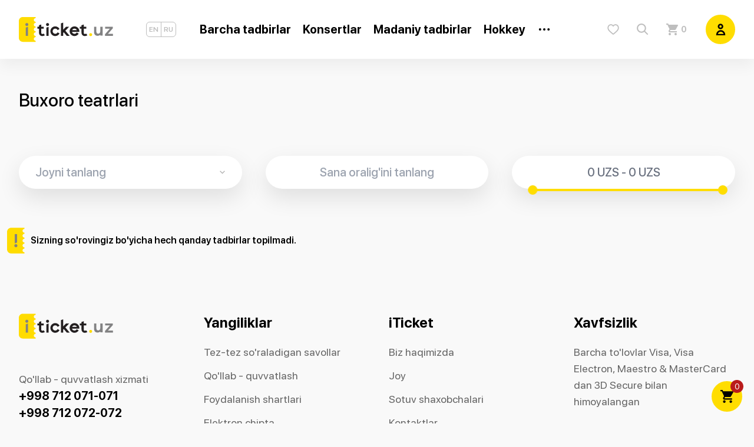

--- FILE ---
content_type: text/html; charset=utf-8
request_url: https://iticket.uz/events/bukhara-theaters
body_size: 9951
content:
<!doctype html>
<html data-n-head-ssr lang="uz" data-n-head="%7B%22lang%22:%7B%22ssr%22:%22uz%22%7D%7D">
  <head >
    <title>Buxoro teatrlari | Onlayn chipta sotish</title><meta data-n-head="ssr" charset="utf-8"><meta data-n-head="ssr" name="viewport" content="width=device-width, user-scalable=no, initial-scale=1, maximum-scale=1, minimum-scale=1"><meta data-n-head="ssr" name="format-detection" content="telephone=no"><meta data-n-head="ssr" name="apple-itunes-app" content="app-id=1460557783"><meta data-n-head="ssr" name="google-play-app" content="app-id=uz.iticket.iticket"><meta data-n-head="ssr" data-hid="theme-color" name="theme-color" content="#fd0"><meta data-n-head="ssr" data-hid="og:type" property="og:type" content="website"><meta data-n-head="ssr" data-hid="og:image:width" property="og:image:width" content="600"><meta data-n-head="ssr" data-hid="og:image:height" property="og:image:height" content="315"><meta data-n-head="ssr" data-hid="twitter:card" name="twitter:card" content="summary"><meta data-n-head="ssr" data-hid="twitter:site" name="twitter:site" content="@iTicketUZ"><meta data-n-head="ssr" data-hid="twitter:creator" name="twitter:creator" content="@iTicketUZ"><meta data-n-head="ssr" data-hid="twitter:image:width" name="twitter:image:width" content="600"><meta data-n-head="ssr" data-hid="twitter:image:height" name="twitter:image:height" content="315"><meta data-n-head="ssr" data-hid="description" name="description" content="O`zbekistondagi tadbirlar, madaniy tadbirlar va ko&#x27;ngilochar tadbirlar uchun chiptalarga onlayn buyurtma"><meta data-n-head="ssr" data-hid="twitter:description" name="twitter:description" content="O`zbekistondagi tadbirlar, madaniy tadbirlar va ko&#x27;ngilochar tadbirlar uchun chiptalarga onlayn buyurtma"><meta data-n-head="ssr" data-hid="keywords" name="keywords" content="chiptalarga buyurtma berish O`zbekiston, madaniy tadbirlar, O`zbekistondagi o&#x27;yin-kulgi"><meta data-n-head="ssr" data-hid="og:title" property="og:title" content="Buxoro teatrlari | Onlayn chipta sotish"><meta data-n-head="ssr" data-hid="og:site_name" property="og:site_name" content="Buxoro teatrlari | Onlayn chipta sotish"><meta data-n-head="ssr" data-hid="apple-mobile-web-app-title" property="apple-mobile-web-app-title" content="Buxoro teatrlari | Onlayn chipta sotish"><meta data-n-head="ssr" data-hid="twitter:title" property="twitter:title" content="Buxoro teatrlari | Onlayn chipta sotish"><meta data-n-head="ssr" data-hid="og:image" property="og:image" content="https://cdn.iticket.az/images/open-graph.jpg"><meta data-n-head="ssr" data-hid="og:image:alt" property="og:image:alt" content="Buxoro teatrlari | Onlayn chipta sotish"><meta data-n-head="ssr" data-hid="og:description" property="og:description" content="O`zbekistondagi tadbirlar, madaniy tadbirlar va ko&#x27;ngilochar tadbirlar uchun chiptalarga onlayn buyurtma"><meta data-n-head="ssr" data-hid="twitter:image" property="twitter:image" content="https://cdn.iticket.az/images/open-graph.jpg"><link data-n-head="ssr" rel="icon" type="image/x-icon" href="/images/favicon.ico?v=1"><script data-n-head="ssr" data-hid="gtm-script">if(!window._gtm_init){window._gtm_init=1;(function(w,n,d,m,e,p){w[d]=(w[d]==1||n[d]=='yes'||n[d]==1||n[m]==1||(w[e]&&w[e][p]&&w[e][p]()))?1:0})(window,navigator,'doNotTrack','msDoNotTrack','external','msTrackingProtectionEnabled');(function(w,d,s,l,x,y){w[x]={};w._gtm_inject=function(i){if(w.doNotTrack||w[x][i])return;w[x][i]=1;w[l]=w[l]||[];w[l].push({'gtm.start':new Date().getTime(),event:'gtm.js'});var f=d.getElementsByTagName(s)[0],j=d.createElement(s);j.async=true;j.src='https://www.googletagmanager.com/gtm.js?id='+i;f.parentNode.insertBefore(j,f);};w[y]('GTM-P29JN2XP')})(window,document,'script','dataLayer','_gtm_ids','_gtm_inject')}</script><script data-n-head="ssr" async src="https://cdn.onesignal.com/sdks/OneSignalSDK.js" data-hid="onesignal"></script><link rel="preload" href="/_nuxt/f90ba8f.js" as="script"><link rel="preload" href="/_nuxt/20c6cc9.js" as="script"><link rel="preload" href="/_nuxt/css/c6849ff.css" as="style"><link rel="preload" href="/_nuxt/4f61c7b.js" as="script"><link rel="preload" href="/_nuxt/css/f4b6f9e.css" as="style"><link rel="preload" href="/_nuxt/90a1a41.js" as="script"><link rel="preload" href="/_nuxt/3321970.js" as="script"><link rel="preload" href="/_nuxt/0eefc0b.js" as="script"><link rel="preload" href="/_nuxt/04b8cc0.js" as="script"><link rel="stylesheet" href="/_nuxt/css/c6849ff.css"><link rel="stylesheet" href="/_nuxt/css/f4b6f9e.css">
  </head>
  <body >
    <noscript data-n-head="ssr" data-hid="gtm-noscript" data-pbody="true"><iframe src="https://www.googletagmanager.com/ns.html?id=GTM-P29JN2XP&" height="0" width="0" style="display:none;visibility:hidden" title="gtm"></iframe></noscript><div data-server-rendered="true" id="__nuxt"><!----><div id="__layout"><div><div><div data-fetch-key="0" class="nav with-bg"><div class="wrapper"><div class="nav-toggler"><button type="button"><svg viewBox="0 0 21 14" fill="none" xmlns="http://www.w3.org/2000/svg"><rect width="21" height="2" rx="1" fill="#BEBEBE"></rect> <rect y="6" width="21" height="2" rx="1" fill="#BEBEBE"></rect> <rect y="6" width="21" height="2" rx="1" fill="#BEBEBE"></rect> <rect y="12" width="21" height="2" rx="1" fill="#BEBEBE"></rect></svg></button></div> <a href="/" class="logo nuxt-link-active"><!----></a> <div id="drawer-nav"><div class="overlay"></div> <div class="drawer-content"><button class="close"><svg viewBox="0 0 28 27" fill="none" xmlns="http://www.w3.org/2000/svg"><path d="M4.62024 4.37381L23.3719 23.1255" stroke="white" stroke-width="5" stroke-linecap="square"></path> <path d="M23.3788 4.37381L4.62711 23.1255" stroke="white" stroke-width="5" stroke-linecap="square"></path></svg></button> <div class="header"><div class="flex mb-6 xl:mb-0 justify-between items-center"><a href="/" class="logo nuxt-link-active"><!----></a> <a href="/favorites" class="hidden"><button type="button" class="favorites ico-btn"><svg viewBox="0 0 34 31" fill="none" xmlns="http://www.w3.org/2000/svg"><path d="M29.6201 4.6423C28.0671 2.93842 25.9362 2 23.6195 2C21.8878 2 20.3018 2.55384 18.9057 3.646C18.2012 4.19729 17.5628 4.87175 17 5.65898C16.4374 4.87199 15.7988 4.19729 15.0941 3.646C13.6982 2.55384 12.1122 2 10.3805 2C8.06377 2 5.93265 2.93842 4.37968 4.6423C2.84526 6.32627 2 8.62682 2 11.1205C2 13.6871 2.94551 16.0365 4.97546 18.5144C6.79141 20.7309 9.40135 22.981 12.4237 25.5864C13.4558 26.4762 14.6256 27.4848 15.8403 28.5592C16.1611 28.8435 16.5729 29 17 29C17.4269 29 17.8389 28.8435 18.1593 28.5596C19.374 27.4851 20.5445 26.476 21.577 25.5858C24.5989 22.9807 27.2088 20.7309 29.0248 18.5141C31.0547 16.0365 32 13.6871 32 11.1202C32 8.62682 31.1547 6.32627 29.6201 4.6423Z" stroke="white" stroke-width="3"></path></svg></button></a> <nav class="lang-switcher"><a href="/en/events/bukhara-theaters">
                EN
              </a><a href="/ru/events/bukhara-theaters">
                RU
              </a></nav></div> <!----></div> <div class="greedy-nav"><nav class="navigation"><span><a href="/events" target="" class="nuxt-link-active"><span>Barcha tadbirlar</span></a></span><span><a href="/events/concerts" target=""><span>
          Konsertlar
        </span></a></span><span><a href="/events/cultural-events" target=""><span>
          Madaniy tadbirlar
        </span></a></span><span><a href="/events/hockey" target=""><span>
          Hokkey
        </span></a></span><span><a href="/events/samarkand" target=""><span>
          Samarqand
        </span></a></span><span><a href="/events/theaters-tashkent" target=""><span>
          Teatrlar,Toshkent
        </span></a></span><span><a href="/events/kids" target=""><span>
          Bolalar
        </span></a></span></nav> <div class="navigation-hidden-parent cursor-pointer"><button type="button"><svg viewBox="0 0 23 5" fill="none" xmlns="http://www.w3.org/2000/svg" class="navigation-dots"><circle cx="2.5" cy="2.5" r="2.5" fill="black"></circle> <circle cx="11.5" cy="2.5" r="2.5" fill="black"></circle> <circle cx="20.5" cy="2.5" r="2.5" fill="black"></circle></svg></button> <div class="navigation-dropdown"><nav class="navigation-hidden"><a to="/events/other-events" href="/events/other-events" target=""><span>
            Boshqa Tadbirlar
          </span></a></nav></div></div> <nav class="navigation-mobile"><a to="/events" href="/events" target=""><span>Barcha tadbirlar</span></a><a to="/events/concerts" href="/events/concerts" target=""><span>
        Konsertlar
      </span></a><a to="/events/cultural-events" href="/events/cultural-events" target=""><span>
        Madaniy tadbirlar
      </span></a><a to="/events/hockey" href="/events/hockey" target=""><span>
        Hokkey
      </span></a><a to="/events/samarkand" href="/events/samarkand" target=""><span>
        Samarqand
      </span></a><a to="/events/theaters-tashkent" href="/events/theaters-tashkent" target=""><span>
        Teatrlar,Toshkent
      </span></a><a to="/events/kids" href="/events/kids" target=""><span>
        Bolalar
      </span></a><a to="/events/other-events" href="/events/other-events" target=""><span>
        Boshqa Tadbirlar
      </span></a></nav></div> <div class="footer"><a href="/point-of-sales">
            Sotuv shaxobchalari
          </a> <a href="/page/contacts">
            Kontaktlar
          </a></div></div></div> <div class="flex items-center justify-end"><a href="/favorites" class="hidden lg:block"><button type="button" class="favorites ico-btn"><svg viewBox="0 0 34 31" fill="none" xmlns="http://www.w3.org/2000/svg"><path d="M29.6201 4.6423C28.0671 2.93842 25.9362 2 23.6195 2C21.8878 2 20.3018 2.55384 18.9057 3.646C18.2012 4.19729 17.5628 4.87175 17 5.65898C16.4374 4.87199 15.7988 4.19729 15.0941 3.646C13.6982 2.55384 12.1122 2 10.3805 2C8.06377 2 5.93265 2.93842 4.37968 4.6423C2.84526 6.32627 2 8.62682 2 11.1205C2 13.6871 2.94551 16.0365 4.97546 18.5144C6.79141 20.7309 9.40135 22.981 12.4237 25.5864C13.4558 26.4762 14.6256 27.4848 15.8403 28.5592C16.1611 28.8435 16.5729 29 17 29C17.4269 29 17.8389 28.8435 18.1593 28.5596C19.374 27.4851 20.5445 26.476 21.577 25.5858C24.5989 22.9807 27.2088 20.7309 29.0248 18.5141C31.0547 16.0365 32 13.6871 32 11.1202C32 8.62682 31.1547 6.32627 29.6201 4.6423Z" stroke="white" stroke-width="3"></path></svg></button></a> <button type="button" class="search ico-btn"><svg viewBox="0 0 19 19" fill="none" xmlns="http://www.w3.org/2000/svg"><circle cx="7.5" cy="7.5" r="6.5" stroke-width="2"></circle> <path d="M13 13L17 17" stroke-width="2" stroke-linecap="square"></path></svg></button> <a href="/cart"><button type="button" class="cart ico-btn"><svg viewBox="0 0 21 21" fill="none" xmlns="http://www.w3.org/2000/svg"><path fill-rule="evenodd" clip-rule="evenodd" d="M7.4492 11.541H15.2656C16.0525 11.541 16.7397 11.1056 17.1016 10.4604L20.8525 3.65115C20.9364 3.50425 20.9836 3.33113 20.9836 3.14754C20.9836 2.56525 20.5115 2.09838 19.9345 2.09838H4.4223L3.42556 0H0V2.09838H2.09838L5.87016 10.0564L4.45377 12.6269C4.29113 12.9312 4.1967 13.2721 4.1967 13.6394C4.1967 14.7987 5.13575 15.7377 6.29508 15.7377H18.8852V13.6393H6.741C6.5941 13.6393 6.47872 13.5239 6.47872 13.377C6.47872 13.3298 6.4892 13.2879 6.5102 13.2511L7.4492 11.541ZM6.29508 16.7869C5.13575 16.7869 4.20723 17.7259 4.20723 18.8852C4.20723 20.0446 5.13575 20.9836 6.29508 20.9836C7.45441 20.9836 8.39346 20.0446 8.39346 18.8852C8.39346 17.7259 7.45441 16.7869 6.29508 16.7869ZM14.699 18.8852C14.699 17.7259 15.6275 16.7869 16.7869 16.7869C17.9462 16.7869 18.8852 17.7259 18.8852 18.8852C18.8852 20.0446 17.9462 20.9836 16.7869 20.9836C15.6275 20.9836 14.699 20.0446 14.699 18.8852Z" fill="white"></path></svg> <span class="badge"> 0</span></button></a> <div class="profile-parent"><button type="button" class="profile ico-btn"><svg viewBox="0 0 18 24" fill="none" xmlns="http://www.w3.org/2000/svg"><path fill-rule="evenodd" clip-rule="evenodd" d="M2 22.8V22.6C2 18.4026 5.40263 15 9.6 15V15C13.7974 15 17.2 18.4026 17.2 22.6V22.8H2Z" stroke="black" stroke-width="3.2"></path> <circle cx="9.19995" cy="6" r="4" stroke="black" stroke-width="3.2"></circle></svg></button> <!----></div></div></div></div> <!----> <!----><!----><!----><!----><!----><!----><!----></div> <div><div class="content-container pt-7 lg:pt-12 pb-6"><h1 class="page-title">
      Buxoro teatrlari
    </h1></div> <div class="content-container pt-7 lg:pt-12 pb-6"><div class="grid lg:grid-cols-3 gap-10"><div class="filter"><select placeholder="Joyni tanlang" autocomplete="off" class="venue-filter"><option value></option> </select></div> <div class="filter"><input type="text" name="date_range" placeholder="Sana oralig'ini tanlang" class="date-range"></div> <div class="filter"><input type="number" name="price_range[]" class="price-range-input"> <input type="number" name="price_range[]" class="price-range-input"> <div class="price-range-view"></div> <div class="price-range"></div></div></div></div> <div class="warning content-container mt-7">
    Sizning so'rovingiz bo'yicha hech qanday tadbirlar topilmadi.
  </div> <!----> <div class="content-container"><!----></div></div> <footer class="container mt-20 pt-3 px-8 lg:px-5 mx-auto"><div class="grid grid-cols-2 gap-8 lg:grid-cols-4 lg:gap-10 lg-mb-14 pb-1"><div class="column col-span-2 lg:col-span-1"><div class="grid grid-cols-2 lg:grid-cols-1 items-center"><a href="/" class="logo nuxt-link-active"><!----></a> <div class="text-right lg:text-left"><div>Qo'llab - quvvatlash xizmati</div> <a href="tel:+998712071071" class="phone">+998 712 071-071</a> <br> <a href="tel:+998712072072" class="phone">+998 712 072-072</a></div></div> <hr class="lg:hidden"></div> <div class="column"><div class="title">Yangiliklar</div> <nav><a href="/page/faq">Tez-tez so'raladigan savollar</a> <a href="/page/support">
          Qo'llab - quvvatlash
        </a> <a href="/page/rules">
          Foydalanish shartlari
        </a> <a href="/page/eticket">
          Elektron chipta
        </a> <a href="/page/return">
          Qaytarib berish va almashtirish
        </a> <a href="/page/privacy">
          Maxfiylik siyosati
        </a></nav></div> <div class="column"><div class="title">iTicket</div> <nav><a href="/page/about">
          Biz haqimizda
        </a> <a href="/venues">
          Joy
        </a> <a href="/point-of-sales">
          Sotuv shaxobchalari
        </a> <a href="/page/contacts">
          Kontaktlar
        </a></nav></div> <div class="column col-span-2 lg:col-span-1"><div class="title">Xavfsizlik</div> <div class="text">
        Barcha to'lovlar Visa, Visa Electron, Maestro &amp; MasterCard dan 3D Secure bilan himoyalangan

        <div class="flex flex-col"><img src="/images/cards.svg" class="cards"> <img src="/images/cards2-1.svg" class="cards"></div></div> <hr class="lg:hidden"></div></div> <div class="lg:flex lg:justify-between lg:items-center"><div class="copyright px-5 lg:px-0">
      ITICKET® is a registered trademark of «ITICKET» LLC.
    </div> <nav class="social-links"><a href="https://t.me/iticket_tg" class="social-telegram"><svg fill="#000000" width="800px" height="800px" viewBox="0 0 24 24" xmlns="http://www.w3.org/2000/svg"><path d="m20.665 3.717-17.73 6.837c-1.21.486-1.203 1.161-.222 1.462l4.552 1.42 10.532-6.645c.498-.303.953-.14.579.192l-8.533 7.701h-.002l.002.001-.314 4.692c.46 0 .663-.211.921-.46l2.211-2.15 4.599 3.397c.848.467 1.457.227 1.668-.785l3.019-14.228c.309-1.239-.473-1.8-1.282-1.434z"></path></svg></a> <a href="https://www.facebook.com/iTicket.uz/" class="social-fb"><svg viewBox="0 0 35 35" fill="none" xmlns="http://www.w3.org/2000/svg"><path fill-rule="evenodd" clip-rule="evenodd" d="M22.5848 8.00404L19.9507 8C16.9914 8 15.0789 9.87614 15.0789 12.78V14.9839H12.4304C12.2016 14.9839 12.0162 15.1613 12.0162 15.3801V18.5733C12.0162 18.7921 12.2018 18.9693 12.4304 18.9693H15.0789V27.0268C15.0789 27.2456 15.2642 27.4228 15.4931 27.4228H18.9486C19.1775 27.4228 19.3628 27.2454 19.3628 27.0268V18.9693H22.4595C22.6884 18.9693 22.8737 18.7921 22.8737 18.5733L22.875 15.3801C22.875 15.275 22.8312 15.1744 22.7537 15.1C22.6761 15.0257 22.5704 14.9839 22.4606 14.9839H19.3628V13.1156C19.3628 12.2176 19.5866 11.7618 20.8099 11.7618L22.5844 11.7612C22.813 11.7612 22.9984 11.5838 22.9984 11.3651V8.40008C22.9984 8.18165 22.8132 8.00445 22.5848 8.00404Z" fill="black"></path></svg></a> <a href="https://www.instagram.com/iticket.uz/" class="social-instagram"><svg viewBox="0 0 35 35" fill="none" xmlns="http://www.w3.org/2000/svg"><path fill-rule="evenodd" clip-rule="evenodd" d="M22.3155 7H12.6845C9.55002 7 7 9.55002 7 12.6845V22.3157C7 25.45 9.55002 28 12.6845 28H22.3157C25.45 28 28 25.45 28 22.3157V12.6845C28 9.55002 25.45 7 22.3155 7ZM17.5 23.242C14.3338 23.242 11.758 20.6662 11.758 17.5C11.758 14.3338 14.3338 11.758 17.5 11.758C20.6662 11.758 23.242 14.3338 23.242 17.5C23.242 20.6662 20.6662 23.242 17.5 23.242ZM21.6826 11.4154C21.6826 12.3511 22.4437 13.1121 23.3793 13.1121C24.315 13.1121 25.0762 12.3511 25.0762 11.4154C25.0762 10.4798 24.315 9.71857 23.3793 9.71857C22.4437 9.71857 21.6826 10.4798 21.6826 11.4154Z" fill="black"></path> <path fill-rule="evenodd" clip-rule="evenodd" d="M17.5001 12.9893C15.0128 12.9893 12.9891 15.0128 12.9891 17.5002C12.9891 19.9874 15.0128 22.0111 17.5001 22.0111C19.9874 22.0111 22.011 19.9874 22.011 17.5002C22.011 15.0128 19.9874 12.9893 17.5001 12.9893Z" fill="black"></path> <path fill-rule="evenodd" clip-rule="evenodd" d="M23.3793 10.9502C23.1226 10.9502 22.9137 11.1591 22.9137 11.4158C22.9137 11.6725 23.1226 11.8814 23.3793 11.8814C23.6361 11.8814 23.845 11.6726 23.845 11.4158C23.845 11.159 23.6361 10.9502 23.3793 10.9502Z" fill="black"></path></svg></a></nav></div></footer></div></div></div><script>window.__NUXT__=(function(a,b,c,d,e,f,g,h,i,j,k,l,m,n,o,p,q,r,s,t,u,v,w,x,y,z,A,B,C,D,E,F){return {layout:"default",data:[{events:[],venues:[],filters:{category_slug:"bukhara-theaters"},priceRange:{min:c,max:c},title:h,metaTitle:h,apiError:i}],fetch:{"0":{categories:[{id:c,slug:j,i18n_key:"All events"},{id:d,slug:"concerts",ordering:k,name:l,external_url:a,translations:[{id:d,locale:b,event_category_id:d,name:l,external_url:a,deleted_at:a}]},{id:m,slug:"cultural-events",ordering:k,name:n,external_url:a,translations:[{id:286,locale:b,event_category_id:m,name:n,external_url:a,deleted_at:a}]},{id:o,slug:"hockey",ordering:p,name:q,external_url:a,translations:[{id:70,locale:b,event_category_id:o,name:q,external_url:a,deleted_at:a}]},{id:r,slug:"samarkand",ordering:p,name:s,external_url:a,translations:[{id:307,locale:b,event_category_id:r,name:s,external_url:a,deleted_at:a}]},{id:t,slug:"theaters-tashkent",ordering:6,name:u,external_url:a,translations:[{id:13,locale:b,event_category_id:t,name:u,external_url:a,deleted_at:a}]},{id:v,slug:"kids",ordering:w,name:x,external_url:a,translations:[{id:76,locale:b,event_category_id:v,name:x,external_url:a,deleted_at:a}]},{id:y,slug:"other-events",ordering:w,name:z,external_url:a,translations:[{id:169,locale:b,event_category_id:y,name:z,external_url:a,deleted_at:a}]}],head:a,style:a,nav:a,greedyBtn:a,visible_links:a,hidden_links:a,breaks:[],root_vars:{},renderNav:e}},error:a,state:{cart:{cart_count:c,cart_id:a,expire:.01},general:{withBackground:e,affiliate:a},user:{logged:i,data:a,token:a,favs:j},i18n:{routeParams:{}}},serverRendered:e,routePath:"\u002Fevents\u002Fbukhara-theaters",config:{currency:"UZS",_app:{basePath:"\u002F",assetsPath:"\u002F_nuxt\u002F",cdnURL:a}},__i18n:{langs:{uz:{"About event":"Tadbir haqida","About us":"Biz haqimizda",Add:"Qoshish","Add new address":"Yangi manzil qo'shish","Additional information":"Qo'shimcha ma'lumotlar",Address:"Manzil","Address created":"Yaratilgan manzil","Address deleted":"Manzil o'chirilgan","Address updated":"Manzil yangilandi","Affiliate Program":"Hamkorlik dasturi","Age restrictions":"Yosh cheklanishlari","All payments are protected by 3D Secure from Visa, Visa Electron, Maestro & MasterCard":"Barcha to'lovlar Visa, Visa Electron, Maestro & MasterCard dan 3D Secure bilan himoyalangan","All events":"Barcha tadbirlar","Already registered?":"Ro'yxatdan ottingizmi?",Apply:"Murojat qiling","At ticket sales points":"Chipta sotish shaxobchalarida",available:"mavjud","SHOW SEATS":"JOYLARNI KO'RSATISH",Birthday:"Tug'ilgan kun",Building:"Bino","Back to stage":"Sahnaga qaytish","Bank Transfer":"Bank o'tkazmasi","Card payment":"Karta to'lov","Credit card":"Kredit karta to'lovi","Card was deleted":"Karta o'chirildi",Cart:"Savat","Cash payment":"Naqd pul","Choose address":"Manzilni tanlang","Choose card":"Kartani tanlang","Choose date range":"Sana oralig'ini tanlang","Choose delivery method":"Yetkazib berish usulini tanlang","Choose payment method":"To'lov usulini tanlang","Choose venue":A,Complete:"Buyurtma yarating",City:"Shahar","Confirm Password":"Parolni tastiqlang",Contacts:"Kontaktlar",Country:"Mamlakat","Courier delivery":"Kuryer orqali yetkazib berish","Clear cart":"savatni boshatish",Date:"Sana",Download:"Yuklab olish","DOWNLOAD NOW":"Hozir yuklab olish",Delete:B,"Delivery Addresses":"Yetkazib berish manzili","Delivery Fee":"Yetkazib berish narxi","Delivery method":"Yetkazib berish usuli",Discount:"Chegirma","Discover all events":"Barcha tadbirlar haqida bilib oling","E-ticket":"Elektron chipta","E-ticket or voucher":"Elektron chipta yoki vaucher",Email:"E-mail","Email or phone number":"E-mail yoki telefon raqam","Event duration":"Tadbir davomiyligi",Events:"Tadbirlar","Events can be visited from":"Tadbirga kirish {age} yoshdan","Events in Baku":"{category}",FAQ:"Tez-tez so'raladigan savollar","FIND YOUR NEXT VISUAL JOURNEY":"KEYINGI VIZUAL SAYOHATINGIZNI TOPING",Female:"Ayol","First Name":C,"Flat/Office":"Kvartira \u002F Ofis","Forgot?":"Parolni unutdingizmi?",Gender:"Jins","Get direction":"Yo'nalishni oling","Get tickets":"Chiptalarni sotib olish","ITICKET is a registered trademark of TOO ITICKET KAZAKHSTAN LLC.":"ITICKET - \"ITICKET INGURUZ\" MChJ QKning ro'yxatdan o'tgan savdo belgisi","Info updated":"axborot yangilandi",Information:"Yangiliklar",Language:"Til","Last Name":D,"Look at scene":"sahnadan ko'rinish","Log in":f,Login:f,Logout:"Chiqish",Male:"Erkak",Mobile:"Mobil","My Cards":"Mening kartalarim",Name:C,"New card":"Yangi karta","New to iTicket.kz?":"Birinchi martta iTicket.KZ?","No events found according to your request.":"Sizning so'rovingiz bo'yicha hech qanday tadbirlar topilmadi.",Order:"Buyurtma",Orders:"Buyurtmalar","Orders History":"Buyurtmalar ro'yxati",Passport:"Passport",Password:"Parol","Create order":"Buyurtma yaratish","Payment method":"To'lov uslubi","Personal Data":"Shaxsiy ma'lumotlar",Phone:"Telefon","Phone Number":"Telefon raqam","Point of Sales":"Sotuv shaxobchalari","Post Index":"Pochta indeksi",Price:"Narx","Privacy Policy":"Maxfiylik siyosati",Profile:"Profil",Promocode:"promokod","Refund and exchange":"Qaytarib berish va almashtirish",Register:"Ro'yxatdan o'tish","Remember your password?":"Parolni eslay olasizmi?",Remove:B,Reset:"Qayta o'rnatish","Reset Password":"Parolni tiklash",Row:"Qator","Save Changes":"O'zgarishlarni saqlash","Save card for fast payments":"Tez to'lovlar uchun kartani saqlang",Seat:g,Search:"Qidirsh",Sector:"Sektor",Security:"Xavfsizlik","Select seat":A,"Service Fee":"Hizmat haqi","Sign in":f,"Sign in here":"Shu yerga kiring","Sign up now":"Hozir ro'yxatdan o'ting","Similar Events":"O'xshash tadbirlar",Sold:"Sotib olingan","Sold out":"chiptalar tugagan",Status:"Holat",Street:"Ko'cha","Sub Total":E,Total:E,Support:"Qo'llab - quvvatlash","Support service":"Qo'llab - quvvatlash xizmati",Surname:D,"Terms & Conditions":"Foydalanish shartlari","The iTicket.KZ application makes it easy and fast to purchase tickets for all kinds of events (to the theater, to football, concerts, exhibitions, etc.).":"iTicket.UZ ilovasi turli tadbirlarga (teatr, sport, konsertlar va ko'rgazmalarga va hokazo) biletlarni tez va oson xarid qilishga yordam beradi.","Tickets added":"Chiptalar savatga qo'shildi","Tickets in cart":"Chiptalar soni","Item added":"Mahsulot savatga qo'shildi",Title:"Sarlavha",Update:"Yangilash","Update address":"Manzilni yangilash","User Data":"Foydalanuvchi ma'lumotlari",Venue:g,"Venue location":"Tadbir bo'lib otadigan joy",Venues:g,Wallet:"Hamyon","You have no items in your cart.":"Savatingizda chiptalar mavjud emas","You have no orders.":"Buyurtmangiz yo'q","You have no saved addresses.":"Sizda saqlangan manzillr yo'q","You have no saved cards.":"Sizda saqlangan kartalar yo'q","You logged in":"Sistemaga kirdingiz","You logged out":"Sistemmadan chiqib kettingiz","You can send all comments and suggestions to":"Barcha sharh va takliflaringizni bizga pochta orqali yozishingiz mumkin",from:"\u003Cspan class=\"price\"\u003E{price} {currency}\u003C\u002Fspan\u003E",from_with_prefix:" {from}",COMPLETED:"Yakunlangan",PENDING:"Toʻlov kutilmoqda",BOOKED:"Band qilingan",EXPIRED:"Muddati oʻtgan",CANCELED:"Bekor qilingan",REFUNDED:"Pul qaytarildi",price_range:"{min} {currency} - {max} {currency}","Complete Order":"Buyurtma tugatish","Cancel Order":F,"Update Password":"Parolni yangilash","Current Password":"Joriy parol","New Password":"Yangi parol","Confirm New Password":"Parolni tastiqlash","Coming soon":"Tez orada sotuvga chiqadi","Load more":"Yana yuklash",Loading:"Yuklanmoqda","You have no transactions.":"Sizda hech qanday tranzaksiya yoq",bonus:"Bonuslar mavjud emas","Top up":"To'ldirish",MetaTitleSuffix:"Onlayn chipta sotish",MetaDesc:"O`zbekistondagi tadbirlar, madaniy tadbirlar va ko'ngilochar tadbirlar uchun chiptalarga onlayn buyurtma",MetaKeywords:"chiptalarga buyurtma berish O`zbekiston, madaniy tadbirlar, O`zbekistondagi o'yin-kulgi","Are you sure want to cancel the order?":"Bu buyurtmani bekor qilmoqchimisiz?",Favorites:"Sevimlilar","Sale ended":"Sotuv tugadi","All products":"Barcha mahsulotlar",Quantity:"Miqdori","Agree with terms":"Men \u003Ca href='{url}' target='_blank'\u003Efoydalanish shartlariga\u003C\u002Fa\u003E rozilik bildiraman.",Share:"Ulashish","Or copy link":"Yoki havolani nusxalash",COPY:"Nusxalash",Free:"Bepul","Donation Text":"Qorabogni tiklash jamgarmasiga xayriya","Don't want to":"Yo'q","Want to":"Miqdorni tanlang","Your affiliate url":"Sizning hamkorlik havolangiz",Copied:"Ko'chirildi",APPROVED:"Tasdiqlangan",REJECTED:"Rad etilgan",AFFILIATE_PENDING:"Kutish jarayonida","Maximum allowed amount":"Maksimal qiymat - 5 000 000","Minimum allowed amount":"Minimal qiymat - 5 000","Gift Card":"Sovg'a kartasi",Redeem:"Foydalanish","Join Bonus Program":"Bonus dasturiga qo'shiling","Awaiting Payment":"Hurmatli mijoz, sizning to?lovingiz amalga oshirilmoqda. Biz bankdan tasdiqlashni kutmoqdamiz, iltimos","Failed Payment":"Hurmatli mijoz, operatsiya muvaffaqiyatsiz tugadi, qayta urinib ko'ring.","Choose city":"Shaharni tanlang",Offer:"Ommaviy taklif",Agreement:"Shartnoma",page_not_found:"Sahifa topilmadi",page_not_found_desc:"Noqulaylik uchun uzr so'raymiz. Siz o'chirilgan yoki hech qachon mavjud bo'lmagan sahifaga kirishga harakat","Go Back":"Ortga qaytmoq","Ticket info":"Chiptalar haqida","Office Address":"O`zbekiston, 16а Sharof Rashidov Shoh ko'chasi, Tashkent",CartNext:"Keyingisi","Ticket will be available only in the iTicket.UZ application":"Chiptalar faqat iTicket.uz ilovasida {from}-yildan boshlab mavjud bo’ladi","Ticket is available only in the iTicket.UZ application":"Chiptalar faqat iTicket.uz ilovasida mavjud bo’ladi","dd/mm":"дд\u002Fмм","Enter your card details":"Kartangiz ma'lumotlarini kiriting","Get OTP":"OTP olish","OTP Code":"OTP kod","Transfer Confirmation":"Chipta oʻtkazmasi",Confirm:"Tasdiqlash","Ticket is being transferred":"Chipta oʻtkazilmoqda","Please make sure that the email address is entered correctly.":"Iltimos, elektron pochta manzili yoki foydalanuvchi ID raqami toʻgʻri kiritilganiga ishonch hosil qiling.","Email or User ID":"Elektron pochta yoki foydalanuvchi ID",ALL:"Barchasi",PENDING_TRANSFER:"Oʻtkazma kutilmoqda",SENT:"Yuborilgan",RECEIVED:"Qabul qilingan","Transfer History":"O‘tkazmalar tarixi",Transfers:"Transferlar","Transfer tickets":"Transfer qilish",Cancel:F,"The transfer request was successfully sent":"Transfer soʻrovi muvaffaqiyatli yuborildi","The transfer request was successfully cancelled":"Transfer soʻrovi muvaffaqiyatli bekor qilindi","Successfully accepted":"Muvaffaqiyatli qabul qilindi","Transfer selected":"Tanlangan transfer",Accept:"Qabul qilish",Decline:"Rad etish","You have no transfers.":"Sizda hech qanday transfer yoʻq.","Available tariffs":"Mavjud tariflar","Tariff name":"Tarif nomi","First payment date":"Birinchi to‘lov sanasi","Monthly payment":"Oylik to‘lov","Total price":"Umumiy narx",Check:"Tekshirish","This number is not registered":"Bu raqam roʻyxatdan oʻtmagan. Iltimos, \u003Cspan class=\"text-[#3B82F6]\"\u003Eroʻyxatdan oʻting\u003C\u002Fspan\u003E"}}}}}(null,"uz",0,1,true,"Kirish","Joy","Buxoro teatrlari",false,"",2,"Konsertlar",127,"Madaniy tadbirlar",40,3,"Hokkey",134,"Samarqand",5,"Teatrlar,Toshkent",42,7,"Bolalar",88,"Boshqa Tadbirlar","Joyni tanlang","O'chirib tashlash","Ism","Familiya","Natija","Bekor qilish"));</script><script src="/_nuxt/f90ba8f.js" defer></script><script src="/_nuxt/3321970.js" defer></script><script src="/_nuxt/0eefc0b.js" defer></script><script src="/_nuxt/04b8cc0.js" defer></script><script src="/_nuxt/20c6cc9.js" defer></script><script src="/_nuxt/4f61c7b.js" defer></script><script src="/_nuxt/90a1a41.js" defer></script><script data-n-head="ssr" src="https://cdnjs.cloudflare.com/ajax/libs/cash/8.1.0/cash.min.js" data-body="true" mode="client"></script><script data-n-head="ssr" src="https://cdnjs.cloudflare.com/ajax/libs/axios/1.6.8/axios.min.js" data-body="true" mode="client"></script><script data-n-head="ssr" src="/smooth-scrollbar.js" data-body="true" mode="client"></script><script data-n-head="ssr" src="/imapjs/js/icalendar.js?v=m1.2.8" data-body="true" mode="client"></script><script data-n-head="ssr" src="/imapjs/js/iloader.js?v=m1.2.8" data-body="true" mode="client"></script><script data-n-head="ssr" src="/imapjs/js/imap.js?v=m1.2.8" data-body="true" mode="client"></script><script data-n-head="ssr" src="/masterpass/mfs-client.min.js" data-body="true" mode="client"></script>
  </body>
</html>


--- FILE ---
content_type: text/css; charset=UTF-8
request_url: https://iticket.uz/_nuxt/css/c6849ff.css
body_size: -392
content:
.GMap__Wrapper{width:100%;height:400px}

--- FILE ---
content_type: text/css; charset=UTF-8
request_url: https://iticket.uz/_nuxt/css/f4b6f9e.css
body_size: 32417
content:
.__nuxt-error-page{padding:1rem;background:#f7f8fb;color:#47494e;text-align:center;display:flex;justify-content:center;align-items:center;flex-direction:column;font-family:sans-serif;font-weight:100!important;-ms-text-size-adjust:100%;-webkit-text-size-adjust:100%;-webkit-font-smoothing:antialiased;position:absolute;top:0;left:0;right:0;bottom:0}.__nuxt-error-page .error{max-width:450px}.__nuxt-error-page .title{font-size:1.5rem;margin-top:15px;color:#47494e;margin-bottom:8px}.__nuxt-error-page .description{color:#7f828b;line-height:21px;margin-bottom:10px}.__nuxt-error-page a{color:#7f828b!important;text-decoration:none}.__nuxt-error-page .logo{position:fixed;left:12px;bottom:12px}.nuxt-progress{position:fixed;top:0;left:0;right:0;height:2px;width:0;opacity:1;transition:width .1s,opacity .4s;background-color:#000;z-index:999999}.nuxt-progress.nuxt-progress-notransition{transition:none}.nuxt-progress-failed{background-color:red}
/*! tailwindcss v2.2.19 | MIT License | https://tailwindcss.com*//*! modern-normalize v1.1.0 | MIT License | https://github.com/sindresorhus/modern-normalize */html{-moz-tab-size:4;-o-tab-size:4;tab-size:4;line-height:1.15;-webkit-text-size-adjust:100%}body{margin:0;font-family:system-ui,-apple-system,Segoe UI,Roboto,Helvetica,Arial,sans-serif,Apple Color Emoji,Segoe UI Emoji}hr{height:0;color:inherit}abbr[title]{-webkit-text-decoration:underline dotted;text-decoration:underline dotted}b,strong{font-weight:bolder}code,kbd,pre,samp{font-family:ui-monospace,SFMono-Regular,Consolas,Liberation Mono,Menlo,monospace;font-size:1em}small{font-size:80%}sub,sup{font-size:75%;line-height:0;position:relative;vertical-align:baseline}sub{bottom:-.25em}sup{top:-.5em}table{text-indent:0;border-color:inherit}button,input,optgroup,select,textarea{font-family:inherit;font-size:100%;line-height:1.15;margin:0}button,select{text-transform:none}[type=button],[type=reset],[type=submit],button{-webkit-appearance:button}::-moz-focus-inner{border-style:none;padding:0}:-moz-focusring{outline:1px dotted ButtonText}:-moz-ui-invalid{box-shadow:none}legend{padding:0}progress{vertical-align:baseline}::-webkit-inner-spin-button,::-webkit-outer-spin-button{height:auto}[type=search]{-webkit-appearance:textfield;outline-offset:-2px}::-webkit-search-decoration{-webkit-appearance:none}::-webkit-file-upload-button{-webkit-appearance:button;font:inherit}summary{display:list-item}blockquote,dd,dl,figure,h1,h2,h3,h4,h5,h6,hr,p,pre{margin:0}button{background-color:transparent;background-image:none}fieldset,ol,ul{margin:0;padding:0}ol,ul{list-style:none}html{font-family:ui-sans-serif,system-ui,-apple-system,BlinkMacSystemFont,Segoe UI,Roboto,Helvetica Neue,Arial,Noto Sans,sans-serif,Apple Color Emoji,Segoe UI Emoji,Segoe UI Symbol,Noto Color Emoji;line-height:1.5}body{font-family:inherit;line-height:inherit}*,:after,:before{box-sizing:border-box;border:0 solid}hr{border-top-width:1px}img{border-style:solid}textarea{resize:vertical}input::-moz-placeholder,textarea::-moz-placeholder{opacity:1;color:#9ca3af}input::placeholder,textarea::placeholder{opacity:1;color:#9ca3af}[role=button],button{cursor:pointer}:-moz-focusring{outline:auto}table{border-collapse:collapse}h1,h2,h3,h4,h5,h6{font-size:inherit;font-weight:inherit}a{color:inherit;text-decoration:inherit}button,input,optgroup,select,textarea{padding:0;line-height:inherit;color:inherit}code,kbd,pre,samp{font-family:ui-monospace,SFMono-Regular,Menlo,Monaco,Consolas,Liberation Mono,Courier New,monospace}audio,canvas,embed,iframe,img,object,svg,video{display:block;vertical-align:middle}img,video{max-width:100%;height:auto}[hidden]{display:none}*,:after,:before{--tw-translate-x:0;--tw-translate-y:0;--tw-rotate:0;--tw-skew-x:0;--tw-skew-y:0;--tw-scale-x:1;--tw-scale-y:1;--tw-transform:translateX(var(--tw-translate-x)) translateY(var(--tw-translate-y)) rotate(var(--tw-rotate)) skewX(var(--tw-skew-x)) skewY(var(--tw-skew-y)) scaleX(var(--tw-scale-x)) scaleY(var(--tw-scale-y));--tw-border-opacity:1;border-color:rgba(229,231,235,var(--tw-border-opacity));--tw-ring-offset-shadow:0 0 transparent;--tw-ring-shadow:0 0 transparent;--tw-shadow:0 0 transparent;--tw-blur:var(--tw-empty,/*!*/ /*!*/);--tw-brightness:var(--tw-empty,/*!*/ /*!*/);--tw-contrast:var(--tw-empty,/*!*/ /*!*/);--tw-grayscale:var(--tw-empty,/*!*/ /*!*/);--tw-hue-rotate:var(--tw-empty,/*!*/ /*!*/);--tw-invert:var(--tw-empty,/*!*/ /*!*/);--tw-saturate:var(--tw-empty,/*!*/ /*!*/);--tw-sepia:var(--tw-empty,/*!*/ /*!*/);--tw-drop-shadow:var(--tw-empty,/*!*/ /*!*/);--tw-filter:var(--tw-blur) var(--tw-brightness) var(--tw-contrast) var(--tw-grayscale) var(--tw-hue-rotate) var(--tw-invert) var(--tw-saturate) var(--tw-sepia) var(--tw-drop-shadow)}.gift-card-parent{width:100%;max-width:486px}.gift-card-parent .button-parent{max-width:486px}.gift-card-parent .form-group>input{letter-spacing:2px;font-size:1.25rem;font-weight:600;color:#000;background-color:transparent!important;border:none!important}.card-list .card-list-item{position:relative;padding:1rem 1.25rem;font-size:.875rem;line-height:1.25rem}.event-list-item>.card-list .card-list-item{padding-bottom:0;transition-property:all;transition-timing-function:cubic-bezier(.4,0,.2,1);transition-duration:.15s}.event-list-item>.card-list .card-list-item:hover{padding-bottom:50px}.event-list-item.slide-active>.card-list .card-list-item .image img:not(.bg),.event-list-item>.card-list .card-list-item:hover .image img:not(.bg){margin-top:-50px}.event-list-item.slide-active>.card-list .card-list-item .info,.event-list-item>.card-list .card-list-item:hover .info{padding:0;--tw-text-opacity:1;color:rgba(100,100,100,var(--tw-text-opacity))}@media (min-width:1024px){.event-list-item.slide-active>.card-list .card-list-item .info,.event-list-item>.card-list .card-list-item:hover .info{padding-left:2.25rem;padding-right:2.25rem}}.event-list-item.slide-active>.card-list .card-list-item .info:before,.event-list-item>.card-list .card-list-item:hover .info:before{opacity:0}.event-list-item.slide-active>.card-list .card-list-item .info .event-name,.event-list-item>.card-list .card-list-item:hover .info .event-name{max-height:100%}.event-list-item>.card-list .card-list-item:hover .info{line-height:16px;font-size:14px}.event-list-item.slide-active>.card-list .card-list-item .info .event-name,.event-list-item>.card-list .card-list-item:hover .info .event-name{font-size:20px;line-height:21px;opacity:1}@media (min-width:1024px){.event-list-item.slide-active>.card-list .card-list-item .info .event-name,.event-list-item>.card-list .card-list-item:hover .info .event-name{padding-top:.5rem}}.event-list-item.slide-active>.card-list .card-list-item .info .separator,.event-list-item>.card-list .card-list-item:hover .info .separator{opacity:1}.event-list-item.slide-active .card-list .card-list-item .info .venue-name,.event-list-item>.card-list .card-list-item:hover .info .venue-name{overflow:hidden;text-overflow:ellipsis;white-space:nowrap;opacity:1}.event-list-item>.card-list .card-list-item{transition-delay:.2s;transition-duration:.3s}.event-list-item.slide-active>.card-list .card-list-item .image,.event-list-item.slide-active>.card-list .card-list-item .image img:not(.bg),.event-list-item.slide-active>.card-list .card-list-item .info,.event-list-item.slide-active>.card-list .card-list-item .info .separator,.event-list-item.slide-active>.card-list .card-list-item .info .venue-name,.event-list-item.slide-active>.card-list .card-list-item .info:before,.event-list-item>.card-list .card-list-item:hover,.event-list-item>.card-list .card-list-item:hover .image,.event-list-item>.card-list .card-list-item:hover .image img:not(.bg),.event-list-item>.card-list .card-list-item:hover .info,.event-list-item>.card-list .card-list-item:hover .info:before,.promotion-block.style-2 .event-list-item>.card-list .card-list-item:hover .image,.promotion-block.style-2 .event-list-item>.card-list .card-list-item:hover .image img:not(.bg),.promotion-block.style-2 .event-list-item>.card-list .card-list-item:hover .info,.promotion-block.style-2 .event-list-item>.card-list .card-list-item:hover .info:before{transition-delay:0ms}.event-list-item.slide-active>.card-list .card-list-item .info .event-name,.event-list-item>.card-list .card-list-item:hover .info .event-name{transition-delay:.1s;transition-duration:.3s}.promotion-block.style-2 .event-list-item.slide-active>.card-list .card-list-item .image img:not(.bg),.promotion-block.style-2 .event-list-item>.card-list .card-list-item:hover .image img:not(.bg){margin-top:-67px}.card-list .card-list-item{border-radius:10px;border:1px solid #e5e5e5;box-shadow:0 5px 8px rgba(0,0,0,.03)}.card-list .card-list-item.card-background{border-radius:1rem;--tw-bg-opacity:1;background-color:rgba(255,221,0,var(--tw-bg-opacity));background-size:cover;background-position:50%;background-repeat:no-repeat;padding:1rem;--tw-shadow:0 10px 15px -3px rgba(0,0,0,0.1),0 4px 6px -2px rgba(0,0,0,0.05);box-shadow:var(--tw-ring-offset-shadow,0 0 transparent),var(--tw-ring-shadow,0 0 transparent),var(--tw-shadow);aspect-ratio:400/250}.card-list .card-list-item.card-background .uzcard-logo{background-image:url(https://cdn.iticket.uz/icons/payment_methods/10.svg?v2=);width:90%;height:90%;right:25px;top:30px;margin-top:30px;background-repeat:no-repeat;background-position-x:right;background-size:contain}.card-list-item .remove{width:35px;height:35px;border:2px solid transparent;display:flex;justify-content:center;padding:1.25rem;text-align:center;vertical-align:middle}@media (min-width:1024px){.card-list-item .remove{width:64px;height:64px;border-width:3px}}.card-list-item .remove svg{width:100%;height:100%;-o-object-fit:contain;object-fit:contain}.card-list-item .remove{height:2.5rem;width:2.5rem;border-radius:9999px;padding:.5rem}.modal .modal-header .modal-header-addons .card-list-item .remove{width:30px;height:30px;margin-left:1rem;border-width:0;padding:.5rem 0}@media (min-width:1024px){.modal .modal-header .modal-header-addons .card-list-item .remove{padding-top:1rem;padding-bottom:1rem;width:50px;height:50px}}.modal .modal-header .modal-header-addons .card-list-item .remove.social-vk{background-color:#4d75a2}.modal .modal-header .modal-header-addons .card-list-item .remove.social-fb{background-color:#3b5a97}.modal .modal-header .modal-header-addons .card-list-item .remove.social-google{background-color:#db4d41}.card-list-item .remove{color:rgba(0,0,0,.45098039215686275);background-color:#ff8787}@media (min-width:768px){.card-list-item .remove{margin-left:-1.25rem;border-radius:9999px;padding:.5rem}}.GMap{height:100%}p{margin-bottom:1rem}body{overflow-x:hidden;font-family:SF Pro Display;background-color:#f9f9f9}button,input,select{outline:2px solid transparent;outline-offset:2px}input[type=checkbox]{position:relative}.event-list-item>input[type=checkbox]{padding-bottom:0;transition-property:all;transition-timing-function:cubic-bezier(.4,0,.2,1);transition-duration:.15s}.event-list-item>input[type=checkbox]:hover{padding-bottom:50px}.event-list-item.slide-active>input[type=checkbox] .image img:not(.bg),.event-list-item>input[type=checkbox]:hover .image img:not(.bg){margin-top:-50px}.event-list-item.slide-active>input[type=checkbox] .info,.event-list-item>input[type=checkbox]:hover .info{padding:0;--tw-text-opacity:1;color:rgba(100,100,100,var(--tw-text-opacity))}@media (min-width:1024px){.event-list-item.slide-active>input[type=checkbox] .info,.event-list-item>input[type=checkbox]:hover .info{padding-left:2.25rem;padding-right:2.25rem}}.event-list-item.slide-active>input[type=checkbox] .info:before,.event-list-item>input[type=checkbox]:hover .info:before{opacity:0}.event-list-item.slide-active>input[type=checkbox] .info .event-name,.event-list-item>input[type=checkbox]:hover .info .event-name{max-height:100%}.event-list-item>input[type=checkbox]:hover .info{line-height:16px;font-size:14px}.event-list-item.slide-active>input[type=checkbox] .info .event-name,.event-list-item>input[type=checkbox]:hover .info .event-name{font-size:20px;line-height:21px;opacity:1}@media (min-width:1024px){.event-list-item.slide-active>input[type=checkbox] .info .event-name,.event-list-item>input[type=checkbox]:hover .info .event-name{padding-top:.5rem}}.event-list-item.slide-active>input[type=checkbox] .info .separator,.event-list-item>input[type=checkbox]:hover .info .separator{opacity:1}.event-list-item.slide-active input[type=checkbox] .info .venue-name,.event-list-item>input[type=checkbox]:hover .info .venue-name{overflow:hidden;text-overflow:ellipsis;white-space:nowrap;opacity:1}.event-list-item>input[type=checkbox]{transition-delay:.2s;transition-duration:.3s}.event-list-item.slide-active>input[type=checkbox] .image,.event-list-item.slide-active>input[type=checkbox] .image img:not(.bg),.event-list-item.slide-active>input[type=checkbox] .info,.event-list-item.slide-active>input[type=checkbox] .info .separator,.event-list-item.slide-active>input[type=checkbox] .info .venue-name,.event-list-item.slide-active>input[type=checkbox] .info:before,.event-list-item>input[type=checkbox]:hover,.event-list-item>input[type=checkbox]:hover .image,.event-list-item>input[type=checkbox]:hover .image img:not(.bg),.event-list-item>input[type=checkbox]:hover .info,.event-list-item>input[type=checkbox]:hover .info:before,.promotion-block.style-2 .event-list-item>input[type=checkbox]:hover .image,.promotion-block.style-2 .event-list-item>input[type=checkbox]:hover .image img:not(.bg),.promotion-block.style-2 .event-list-item>input[type=checkbox]:hover .info,.promotion-block.style-2 .event-list-item>input[type=checkbox]:hover .info:before{transition-delay:0ms}.event-list-item.slide-active>input[type=checkbox] .info .event-name,.event-list-item>input[type=checkbox]:hover .info .event-name{transition-delay:.1s;transition-duration:.3s}.promotion-block.style-2 .event-list-item.slide-active>input[type=checkbox] .image img:not(.bg),.promotion-block.style-2 .event-list-item>input[type=checkbox]:hover .image img:not(.bg){margin-top:-67px}input[type=checkbox]:before{z-index:0;height:1.5rem;width:1.5rem;content:""}input[type=checkbox]:after,input[type=checkbox]:before{position:absolute;top:50%;left:50%;--tw-translate-x:-50%;--tw-translate-y:-50%;transform:var(--tw-transform);--tw-bg-opacity:1;background-color:rgba(255,255,255,var(--tw-bg-opacity))}input[type=checkbox]:after{z-index:10;height:1rem;width:1rem;content:url("data:image/svg+xml;charset=utf-8,%3Csvg xmlns='http://www.w3.org/2000/svg' viewBox='0 0 448 512'%3E%3Cpath fill='%233065FF' d='M400 32H48C21.5 32 0 53.5 0 80v352c0 26.5 21.5 48 48 48h352c26.5 0 48-21.5 48-48V80c0-26.5-21.5-48-48-48zm-6 400H54c-3.3 0-6-2.7-6-6V86c0-3.3 2.7-6 6-6h340c3.3 0 6 2.7 6 6v340c0 3.3-2.7 6-6 6z'/%3E%3C/svg%3E")}input[type=checkbox]:checked:after{content:url("data:image/svg+xml;charset=utf-8,%3Csvg xmlns='http://www.w3.org/2000/svg' viewBox='0 0 448 512'%3E%3Cpath fill='%233065FF' d='M400 32H48C21.49 32 0 53.49 0 80v352c0 26.51 21.49 48 48 48h352c26.51 0 48-21.49 48-48V80c0-26.51-21.49-48-48-48zm0 400H48V80h352v352zm-35.864-241.724L191.547 361.48c-4.705 4.667-12.303 4.637-16.97-.068l-90.781-91.516c-4.667-4.705-4.637-12.303.069-16.971l22.719-22.536c4.705-4.667 12.303-4.637 16.97.069l59.792 60.277 141.352-140.216c4.705-4.667 12.303-4.637 16.97.068l22.536 22.718c4.667 4.706 4.637 12.304-.068 16.971z'/%3E%3C/svg%3E")}label{display:flex;cursor:pointer;align-items:center}label input[type=checkbox]{margin-right:.5rem}.triangle{position:relative}.event-list-item>.triangle{padding-bottom:0;transition-property:all;transition-timing-function:cubic-bezier(.4,0,.2,1);transition-duration:.15s}.event-list-item>.triangle:hover{padding-bottom:50px}.event-list-item.slide-active>.triangle .image img:not(.bg),.event-list-item>.triangle:hover .image img:not(.bg){margin-top:-50px}.event-list-item.slide-active>.triangle .info,.event-list-item>.triangle:hover .info{padding:0;--tw-text-opacity:1;color:rgba(100,100,100,var(--tw-text-opacity))}@media (min-width:1024px){.event-list-item.slide-active>.triangle .info,.event-list-item>.triangle:hover .info{padding-left:2.25rem;padding-right:2.25rem}}.event-list-item.slide-active>.triangle .info:before,.event-list-item>.triangle:hover .info:before{opacity:0}.event-list-item.slide-active>.triangle .info .event-name,.event-list-item>.triangle:hover .info .event-name{max-height:100%}.event-list-item>.triangle:hover .info{line-height:16px;font-size:14px}.event-list-item.slide-active>.triangle .info .event-name,.event-list-item>.triangle:hover .info .event-name{font-size:20px;line-height:21px;opacity:1}@media (min-width:1024px){.event-list-item.slide-active>.triangle .info .event-name,.event-list-item>.triangle:hover .info .event-name{padding-top:.5rem}}.event-list-item.slide-active>.triangle .info .separator,.event-list-item>.triangle:hover .info .separator{opacity:1}.event-list-item.slide-active .triangle .info .venue-name,.event-list-item>.triangle:hover .info .venue-name{overflow:hidden;text-overflow:ellipsis;white-space:nowrap;opacity:1}.event-list-item>.triangle{transition-delay:.2s;transition-duration:.3s}.event-list-item.slide-active>.triangle .image,.event-list-item.slide-active>.triangle .image img:not(.bg),.event-list-item.slide-active>.triangle .info,.event-list-item.slide-active>.triangle .info .separator,.event-list-item.slide-active>.triangle .info .venue-name,.event-list-item.slide-active>.triangle .info:before,.event-list-item>.triangle:hover,.event-list-item>.triangle:hover .image,.event-list-item>.triangle:hover .image img:not(.bg),.event-list-item>.triangle:hover .info,.event-list-item>.triangle:hover .info:before,.promotion-block.style-2 .event-list-item>.triangle:hover .image,.promotion-block.style-2 .event-list-item>.triangle:hover .image img:not(.bg),.promotion-block.style-2 .event-list-item>.triangle:hover .info,.promotion-block.style-2 .event-list-item>.triangle:hover .info:before{transition-delay:0ms}.event-list-item.slide-active>.triangle .info .event-name,.event-list-item>.triangle:hover .info .event-name{transition-delay:.1s;transition-duration:.3s}.promotion-block.style-2 .event-list-item.slide-active>.triangle .image img:not(.bg),.promotion-block.style-2 .event-list-item>.triangle:hover .image img:not(.bg){margin-top:-67px}.triangle:before{position:absolute;top:0;left:50%;--tw-translate-x:-50%;transform:var(--tw-transform);content:"";width:1660px;padding-top:505px;background:linear-gradient(to bottom right,#fd0 0,#fd0 50%,transparent 0,transparent)}@media (min-width:1660px){.triangle:before{width:115.3%;padding-top:30.42169%}}.nav{position:sticky;top:0;left:0;right:0;z-index:50;--tw-bg-opacity:1;background-color:rgba(255,255,255,var(--tw-bg-opacity))}@media (min-width:1256px){.nav{position:absolute;top:.25rem;left:.25rem;right:.25rem;background-color:transparent}}.nav.with-bg{position:sticky;top:0;--tw-bg-opacity:1;background-color:rgba(255,255,255,var(--tw-bg-opacity));box-shadow:0 12px 24px rgba(0,0,0,.05)}.nav .wrapper{display:grid;grid-template-columns:repeat(3,minmax(0,1fr));align-items:center;justify-content:space-between;gap:1.25rem;padding:.5rem 1rem}@media (min-width:768px){.nav .wrapper{padding-top:1rem;padding-bottom:1rem}}@media (min-width:1024px){.nav .wrapper{display:flex;gap:0}}@media (min-width:1256px){.nav .wrapper{margin-left:auto;margin-right:auto;justify-content:flex-start;padding:3.5rem}}.nav .wrapper{max-width:1432px}.nav.with-bg .wrapper{position:sticky;top:0;--tw-bg-opacity:1;background-color:rgba(255,255,255,var(--tw-bg-opacity))}@media (min-width:768px){.nav.with-bg .wrapper{padding-top:1.25rem;padding-bottom:1.25rem;padding-left:2rem;padding-right:2rem}}.nav.with-bg .wrapper{max-width:1440px}@media (min-width:1256px){.nav .nav-toggler{display:none}}.nav .nav-toggler{width:116px;margin-left:-15px}.nav .nav-toggler button{width:50px;height:50px;padding:18px 15px}.nav .nav-toggler svg{height:100%;width:100%}.nav .logo{display:block;width:100%;text-align:center;height:50px}.nav .logo svg{margin-left:auto;margin-right:auto;height:100%;width:100%}.nav .logo .text-color{fill:#231f20}@media (min-width:768px){.nav .logo svg{width:100%}}@media (min-width:1024px){.nav .logo{width:160px;flex:0 0 160px}}@media (min-width:1256px){.nav .logo .text-color{fill:#fefefe}}.nav.with-bg .logo .text-color{fill:#231f20}#drawer-nav{position:fixed;top:0;bottom:0;left:0;right:0;z-index:20;display:none;padding-right:5rem}@media (min-width:1256px){#drawer-nav{position:static;display:flex;flex:1 1 0%;padding-right:0}}#drawer-nav.show{display:flex}#drawer-nav .overlay{position:absolute;top:0;left:0;right:0;bottom:0;z-index:0;--tw-bg-opacity:1;background-color:rgba(0,0,0,var(--tw-bg-opacity));--tw-bg-opacity:0;transition-property:all;transition-timing-function:cubic-bezier(.4,0,.2,1);transition-duration:.15s;transition-duration:.3s}@media (min-width:1256px){#drawer-nav .overlay{display:none}}#drawer-nav.show .overlay{--tw-bg-opacity:0.5}#drawer-nav .drawer-content{left:-100%;position:relative;z-index:10;display:flex;flex:1 1 0%;flex-direction:column;flex-wrap:wrap;--tw-bg-opacity:1;background-color:rgba(255,255,255,var(--tw-bg-opacity));padding:1rem;transition-property:all;transition-timing-function:cubic-bezier(.4,0,.2,1);transition-duration:.15s;transition-delay:.2s;transition-duration:.3s}.event-list-item>#drawer-nav .drawer-content{padding-bottom:0;transition-property:all;transition-timing-function:cubic-bezier(.4,0,.2,1);transition-duration:.15s}.event-list-item>#drawer-nav .drawer-content:hover{padding-bottom:50px}.event-list-item.slide-active>#drawer-nav .drawer-content .image img:not(.bg),.event-list-item>#drawer-nav .drawer-content:hover .image img:not(.bg){margin-top:-50px}.event-list-item.slide-active>#drawer-nav .drawer-content .info,.event-list-item>#drawer-nav .drawer-content:hover .info{padding:0;--tw-text-opacity:1;color:rgba(100,100,100,var(--tw-text-opacity))}@media (min-width:1024px){.event-list-item.slide-active>#drawer-nav .drawer-content .info,.event-list-item>#drawer-nav .drawer-content:hover .info{padding-left:2.25rem;padding-right:2.25rem}}.event-list-item.slide-active>#drawer-nav .drawer-content .info:before,.event-list-item>#drawer-nav .drawer-content:hover .info:before{opacity:0}.event-list-item.slide-active>#drawer-nav .drawer-content .info .event-name,.event-list-item>#drawer-nav .drawer-content:hover .info .event-name{max-height:100%}.event-list-item>#drawer-nav .drawer-content:hover .info{line-height:16px;font-size:14px}.event-list-item.slide-active>#drawer-nav .drawer-content .info .event-name,.event-list-item>#drawer-nav .drawer-content:hover .info .event-name{font-size:20px;line-height:21px;opacity:1}@media (min-width:1024px){.event-list-item.slide-active>#drawer-nav .drawer-content .info .event-name,.event-list-item>#drawer-nav .drawer-content:hover .info .event-name{padding-top:.5rem}}.event-list-item.slide-active>#drawer-nav .drawer-content .info .separator,.event-list-item>#drawer-nav .drawer-content:hover .info .separator{opacity:1}.event-list-item.slide-active #drawer-nav .drawer-content .info .venue-name,.event-list-item>#drawer-nav .drawer-content:hover .info .venue-name{overflow:hidden;text-overflow:ellipsis;white-space:nowrap;opacity:1}.event-list-item>#drawer-nav .drawer-content{transition-delay:.2s;transition-duration:.3s}.event-list-item.slide-active>#drawer-nav .drawer-content .image,.event-list-item.slide-active>#drawer-nav .drawer-content .image img:not(.bg),.event-list-item.slide-active>#drawer-nav .drawer-content .info,.event-list-item.slide-active>#drawer-nav .drawer-content .info .separator,.event-list-item.slide-active>#drawer-nav .drawer-content .info .venue-name,.event-list-item.slide-active>#drawer-nav .drawer-content .info:before,.event-list-item>#drawer-nav .drawer-content:hover,.event-list-item>#drawer-nav .drawer-content:hover .image,.event-list-item>#drawer-nav .drawer-content:hover .image img:not(.bg),.event-list-item>#drawer-nav .drawer-content:hover .info,.event-list-item>#drawer-nav .drawer-content:hover .info:before,.promotion-block.style-2 .event-list-item>#drawer-nav .drawer-content:hover .image,.promotion-block.style-2 .event-list-item>#drawer-nav .drawer-content:hover .image img:not(.bg),.promotion-block.style-2 .event-list-item>#drawer-nav .drawer-content:hover .info,.promotion-block.style-2 .event-list-item>#drawer-nav .drawer-content:hover .info:before{transition-delay:0ms}.event-list-item.slide-active>#drawer-nav .drawer-content .info .event-name,.event-list-item>#drawer-nav .drawer-content:hover .info .event-name{transition-delay:.1s;transition-duration:.3s}.promotion-block.style-2 .event-list-item.slide-active>#drawer-nav .drawer-content .image img:not(.bg),.promotion-block.style-2 .event-list-item>#drawer-nav .drawer-content:hover .image img:not(.bg){margin-top:-67px}@media (min-width:1256px){#drawer-nav .drawer-content{left:0;flex-direction:row;align-items:center;background-color:transparent;transition-property:none}}#drawer-nav.show .drawer-content{left:0}#drawer-nav .drawer-content .close{width:35px;height:35px;border:2px solid transparent;display:flex;justify-content:center;border-radius:9999px;padding:1.25rem;text-align:center;vertical-align:middle}@media (min-width:1024px){#drawer-nav .drawer-content .close{width:64px;height:64px;border-width:3px}}#drawer-nav .drawer-content .close svg{width:100%;height:100%;-o-object-fit:contain;object-fit:contain}#drawer-nav .drawer-content .close{position:absolute;top:0;border-width:0;padding:1rem}.modal .modal-header .modal-header-addons #drawer-nav .drawer-content .close{width:30px;height:30px;margin-left:1rem;border-width:0;padding:.5rem 0}@media (min-width:1024px){.modal .modal-header .modal-header-addons #drawer-nav .drawer-content .close{padding-top:1rem;padding-bottom:1rem;width:50px;height:50px}}.modal .modal-header .modal-header-addons #drawer-nav .drawer-content .close.social-vk{background-color:#4d75a2}.modal .modal-header .modal-header-addons #drawer-nav .drawer-content .close.social-fb{background-color:#3b5a97}.modal .modal-header .modal-header-addons #drawer-nav .drawer-content .close.social-google{background-color:#db4d41}@media (min-width:1256px){#drawer-nav .drawer-content .close{display:none}}#drawer-nav .drawer-content .close{right:-56px;width:56px;height:56px}@media (min-width:1256px){#drawer-nav .drawer-content .logo{display:none}}#drawer-nav .drawer-content .logo{width:112px}#drawer-nav .drawer-content .header{margin-bottom:1.5rem}@media (min-width:1256px){#drawer-nav .drawer-content .header{margin-bottom:0}}.easy-autocomplete{position:relative;width:100%!important}.event-list-item>.easy-autocomplete{padding-bottom:0;transition-property:all;transition-timing-function:cubic-bezier(.4,0,.2,1);transition-duration:.15s}.event-list-item>.easy-autocomplete:hover{padding-bottom:50px}.event-list-item.slide-active>.easy-autocomplete .image img:not(.bg),.event-list-item>.easy-autocomplete:hover .image img:not(.bg){margin-top:-50px}.event-list-item.slide-active>.easy-autocomplete .info,.event-list-item>.easy-autocomplete:hover .info{padding:0;--tw-text-opacity:1;color:rgba(100,100,100,var(--tw-text-opacity))}@media (min-width:1024px){.event-list-item.slide-active>.easy-autocomplete .info,.event-list-item>.easy-autocomplete:hover .info{padding-left:2.25rem;padding-right:2.25rem}}.event-list-item.slide-active>.easy-autocomplete .info:before,.event-list-item>.easy-autocomplete:hover .info:before{opacity:0}.event-list-item.slide-active>.easy-autocomplete .info .event-name,.event-list-item>.easy-autocomplete:hover .info .event-name{max-height:100%}.event-list-item>.easy-autocomplete:hover .info{line-height:16px;font-size:14px}.event-list-item.slide-active>.easy-autocomplete .info .event-name,.event-list-item>.easy-autocomplete:hover .info .event-name{font-size:20px;line-height:21px;opacity:1}@media (min-width:1024px){.event-list-item.slide-active>.easy-autocomplete .info .event-name,.event-list-item>.easy-autocomplete:hover .info .event-name{padding-top:.5rem}}.event-list-item.slide-active>.easy-autocomplete .info .separator,.event-list-item>.easy-autocomplete:hover .info .separator{opacity:1}.event-list-item.slide-active .easy-autocomplete .info .venue-name,.event-list-item>.easy-autocomplete:hover .info .venue-name{overflow:hidden;text-overflow:ellipsis;white-space:nowrap;opacity:1}.event-list-item>.easy-autocomplete{transition-delay:.2s;transition-duration:.3s}.event-list-item.slide-active>.easy-autocomplete .image,.event-list-item.slide-active>.easy-autocomplete .image img:not(.bg),.event-list-item.slide-active>.easy-autocomplete .info,.event-list-item.slide-active>.easy-autocomplete .info .separator,.event-list-item.slide-active>.easy-autocomplete .info .venue-name,.event-list-item.slide-active>.easy-autocomplete .info:before,.event-list-item>.easy-autocomplete:hover,.event-list-item>.easy-autocomplete:hover .image,.event-list-item>.easy-autocomplete:hover .image img:not(.bg),.event-list-item>.easy-autocomplete:hover .info,.event-list-item>.easy-autocomplete:hover .info:before,.promotion-block.style-2 .event-list-item>.easy-autocomplete:hover .image,.promotion-block.style-2 .event-list-item>.easy-autocomplete:hover .image img:not(.bg),.promotion-block.style-2 .event-list-item>.easy-autocomplete:hover .info,.promotion-block.style-2 .event-list-item>.easy-autocomplete:hover .info:before{transition-delay:0ms}.event-list-item.slide-active>.easy-autocomplete .info .event-name,.event-list-item>.easy-autocomplete:hover .info .event-name{transition-delay:.1s;transition-duration:.3s}.promotion-block.style-2 .event-list-item.slide-active>.easy-autocomplete .image img:not(.bg),.promotion-block.style-2 .event-list-item>.easy-autocomplete:hover .image img:not(.bg){margin-top:-67px}.easy-autocomplete-container{margin-top:.75rem;overflow:hidden;border-radius:.375rem;--tw-bg-opacity:1;background-color:rgba(255,255,255,var(--tw-bg-opacity));--tw-text-opacity:1;color:rgba(17,24,39,var(--tw-text-opacity))}.easy-autocomplete-container .eac-category{--tw-bg-opacity:1;background-color:rgba(17,24,39,var(--tw-bg-opacity));padding:.5rem 1rem;--tw-text-opacity:1;color:rgba(255,255,255,var(--tw-text-opacity))}.easy-autocomplete-container li{display:block;padding:.5rem 1rem;font-size:.875rem;line-height:1.25rem;border-bottom:1px solid #ccc}.easy-autocomplete-container li:hover{--tw-bg-opacity:1;background-color:rgba(255,221,0,var(--tw-bg-opacity))}.easy-autocomplete-container li .eac-item{word-break:break-all}.easy-autocomplete-container li .eac-item span{position:absolute;right:0;top:50%;--tw-translate-y:-50%;transform:var(--tw-transform);font-size:.75rem;line-height:1rem;font-style:italic;--tw-text-opacity:1;color:rgba(107,114,128,var(--tw-text-opacity))}.easy-autocomplete-container li .eac-item a{display:block}@media (min-width:1256px){#drawer-nav .drawer-content .header .easy-autocomplete{display:none}}#drawer-nav .drawer-content .header .easy-autocomplete-container{position:absolute;right:0;left:0;overflow:auto;--tw-bg-opacity:1;background-color:rgba(255,255,255,var(--tw-bg-opacity));top:100%;max-height:calc(100vh - 144px);z-index:100}#drawer-nav .drawer-content .footer{margin:0 -1rem -1rem;display:flex;justify-content:space-between;padding:.5rem 1rem}@media (min-width:1256px){#drawer-nav .drawer-content .footer{display:none}}#drawer-nav .drawer-content .footer{box-shadow:0 15px 38px rgba(0,0,0,.22)}#drawer-nav .drawer-content .footer a{margin-top:.25rem;display:block}.nav .lang-switcher{display:flex;border-radius:.375rem;--tw-border-opacity:1;border:1px solid;border-color:rgba(190,190,190,var(--tw-border-opacity))}@media (min-width:1256px){.nav .lang-switcher{margin-left:2.5rem;margin-right:2.5rem;--tw-border-opacity:1;border-color:rgba(255,255,255,var(--tw-border-opacity))}}.nav.with-bg .lang-switcher{--tw-border-opacity:1;border-color:rgba(190,190,190,var(--tw-border-opacity))}.nav .lang-switcher a{display:block;padding:.25rem;font-size:.75rem;line-height:1rem;font-weight:600;--tw-text-opacity:1;color:rgba(190,190,190,var(--tw-text-opacity))}@media (min-width:1256px){.nav .lang-switcher a{--tw-text-opacity:1;color:rgba(255,255,255,var(--tw-text-opacity))}}.nav.with-bg .lang-switcher a{--tw-text-opacity:1;color:rgba(190,190,190,var(--tw-text-opacity))}.nav .lang-switcher a:first-child{--tw-border-opacity:1;border-left-color:rgba(190,190,190,var(--tw-border-opacity));border-bottom-color:rgba(190,190,190,var(--tw-border-opacity));border-right:1px solid;border-right-color:rgba(190,190,190,var(--tw-border-opacity));border-top-color:rgba(190,190,190,var(--tw-border-opacity))}@media (min-width:1256px){.nav .lang-switcher a:first-child{--tw-border-opacity:1;border-color:rgba(255,255,255,var(--tw-border-opacity))}}.nav.with-bg .lang-switcher a:first-child{--tw-border-opacity:1;border-color:rgba(190,190,190,var(--tw-border-opacity))}.search-input{border-radius:.375rem;padding:.5rem 1rem .5rem 2.25rem;--tw-text-opacity:1;color:rgba(107,114,128,var(--tw-text-opacity));background:#fff url("data:image/svg+xml;charset=utf-8,%3Csvg viewBox='0 0 20 20' fill='none' xmlns='http://www.w3.org/2000/svg'%3E%3Ccircle cx='8.5' cy='8.5' r='6.5' stroke='%23cdbcbc' stroke-width='2.5'/%3E%3Cpath d='M14 14l4 4' stroke='%23cdbcbc' stroke-width='2.5' stroke-linecap='square'/%3E%3C/svg%3E") no-repeat 9px 50%;background-size:20px}.search-input .ts-control{border-width:0;background-color:transparent;padding:0}.search-input .ts-control>input{border-width:0!important;font-size:1.125rem;line-height:1.75rem}.search-input .ts-dropdown{overflow:hidden;border-radius:.375rem;border-width:0}.search-result{display:flex!important;cursor:pointer;align-items:center;padding:.5rem 1rem;font-size:.875rem;line-height:1.25rem}@media (min-width:1256px){.search-result{font-size:1.25rem;line-height:1.75rem}}.search-result{line-height:0}.search-result .image{position:relative;margin-right:1.25rem;height:2.5rem;width:2.5rem;overflow:hidden;border-radius:.5rem}.event-list-item>.search-result .image{padding-bottom:0;transition-property:all;transition-timing-function:cubic-bezier(.4,0,.2,1);transition-duration:.15s}.event-list-item>.search-result .image:hover{padding-bottom:50px}.event-list-item.slide-active>.search-result .image .image img:not(.bg),.event-list-item>.search-result .image:hover .image img:not(.bg){margin-top:-50px}.event-list-item.slide-active>.search-result .image .info,.event-list-item>.search-result .image:hover .info{padding:0;--tw-text-opacity:1;color:rgba(100,100,100,var(--tw-text-opacity))}@media (min-width:1024px){.event-list-item.slide-active>.search-result .image .info,.event-list-item>.search-result .image:hover .info{padding-left:2.25rem;padding-right:2.25rem}}.event-list-item.slide-active>.search-result .image .info:before,.event-list-item>.search-result .image:hover .info:before{opacity:0}.event-list-item.slide-active>.search-result .image .info .event-name,.event-list-item>.search-result .image:hover .info .event-name{max-height:100%}.event-list-item>.search-result .image:hover .info{line-height:16px;font-size:14px}.event-list-item.slide-active>.search-result .image .info .event-name,.event-list-item>.search-result .image:hover .info .event-name{font-size:20px;line-height:21px;opacity:1}@media (min-width:1024px){.event-list-item.slide-active>.search-result .image .info .event-name,.event-list-item>.search-result .image:hover .info .event-name{padding-top:.5rem}}.event-list-item.slide-active>.search-result .image .info .separator,.event-list-item>.search-result .image:hover .info .separator{opacity:1}.event-list-item.slide-active .search-result .image .info .venue-name,.event-list-item>.search-result .image:hover .info .venue-name{overflow:hidden;text-overflow:ellipsis;white-space:nowrap;opacity:1}.event-list-item>.search-result .image{transition-delay:.2s;transition-duration:.3s}.event-list-item.slide-active>.search-result .image .image,.event-list-item.slide-active>.search-result .image .image img:not(.bg),.event-list-item.slide-active>.search-result .image .info,.event-list-item.slide-active>.search-result .image .info .separator,.event-list-item.slide-active>.search-result .image .info .venue-name,.event-list-item.slide-active>.search-result .image .info:before,.event-list-item>.search-result .image:hover,.event-list-item>.search-result .image:hover .image,.event-list-item>.search-result .image:hover .image img:not(.bg),.event-list-item>.search-result .image:hover .info,.event-list-item>.search-result .image:hover .info:before,.promotion-block.style-2 .event-list-item>.search-result .image:hover .image,.promotion-block.style-2 .event-list-item>.search-result .image:hover .image img:not(.bg),.promotion-block.style-2 .event-list-item>.search-result .image:hover .info,.promotion-block.style-2 .event-list-item>.search-result .image:hover .info:before{transition-delay:0ms}.event-list-item.slide-active>.search-result .image .info .event-name,.event-list-item>.search-result .image:hover .info .event-name{transition-delay:.1s;transition-duration:.3s}.promotion-block.style-2 .event-list-item.slide-active>.search-result .image .image img:not(.bg),.promotion-block.style-2 .event-list-item>.search-result .image:hover .image img:not(.bg){margin-top:-67px}.search-result .image img.bg{position:absolute;top:0;left:0;height:100%;width:100%;-o-object-fit:cover;object-fit:cover}.search-result .image img:not(.bg){position:relative;z-index:10;height:100%;width:100%;-o-object-fit:contain;object-fit:contain}.event-list-item>.search-result .image img:not(.bg){padding-bottom:0;transition-property:all;transition-timing-function:cubic-bezier(.4,0,.2,1);transition-duration:.15s}.event-list-item>.search-result .image img:not(.bg):hover{padding-bottom:50px}.event-list-item.slide-active>.search-result .image img:not(.bg) .image img:not(.bg),.event-list-item>.search-result .image img:not(.bg):hover .image img:not(.bg){margin-top:-50px}.event-list-item.slide-active>.search-result .image img:not(.bg) .info,.event-list-item>.search-result .image img:not(.bg):hover .info{padding:0;--tw-text-opacity:1;color:rgba(100,100,100,var(--tw-text-opacity))}@media (min-width:1024px){.event-list-item.slide-active>.search-result .image img:not(.bg) .info,.event-list-item>.search-result .image img:not(.bg):hover .info{padding-left:2.25rem;padding-right:2.25rem}}.event-list-item.slide-active>.search-result .image img:not(.bg) .info:before,.event-list-item>.search-result .image img:not(.bg):hover .info:before{opacity:0}.event-list-item.slide-active>.search-result .image img:not(.bg) .info .event-name,.event-list-item>.search-result .image img:not(.bg):hover .info .event-name{max-height:100%}.event-list-item>.search-result .image img:not(.bg):hover .info{line-height:16px;font-size:14px}.event-list-item.slide-active>.search-result .image img:not(.bg) .info .event-name,.event-list-item>.search-result .image img:not(.bg):hover .info .event-name{font-size:20px;line-height:21px;opacity:1}@media (min-width:1024px){.event-list-item.slide-active>.search-result .image img:not(.bg) .info .event-name,.event-list-item>.search-result .image img:not(.bg):hover .info .event-name{padding-top:.5rem}}.event-list-item.slide-active>.search-result .image img:not(.bg) .info .separator,.event-list-item>.search-result .image img:not(.bg):hover .info .separator{opacity:1}.event-list-item.slide-active .search-result .image img:not(.bg) .info .venue-name,.event-list-item>.search-result .image img:not(.bg):hover .info .venue-name{overflow:hidden;text-overflow:ellipsis;white-space:nowrap;opacity:1}.event-list-item>.search-result .image img:not(.bg){transition-delay:.2s;transition-duration:.3s}.event-list-item.slide-active>.search-result .image img:not(.bg) .image,.event-list-item.slide-active>.search-result .image img:not(.bg) .image img:not(.bg),.event-list-item.slide-active>.search-result .image img:not(.bg) .info,.event-list-item.slide-active>.search-result .image img:not(.bg) .info .separator,.event-list-item.slide-active>.search-result .image img:not(.bg) .info .venue-name,.event-list-item.slide-active>.search-result .image img:not(.bg) .info:before,.event-list-item>.search-result .image img:not(.bg):hover,.event-list-item>.search-result .image img:not(.bg):hover .image,.event-list-item>.search-result .image img:not(.bg):hover .image img:not(.bg),.event-list-item>.search-result .image img:not(.bg):hover .info,.event-list-item>.search-result .image img:not(.bg):hover .info:before,.promotion-block.style-2 .event-list-item>.search-result .image img:not(.bg):hover .image,.promotion-block.style-2 .event-list-item>.search-result .image img:not(.bg):hover .image img:not(.bg),.promotion-block.style-2 .event-list-item>.search-result .image img:not(.bg):hover .info,.promotion-block.style-2 .event-list-item>.search-result .image img:not(.bg):hover .info:before{transition-delay:0ms}.event-list-item.slide-active>.search-result .image img:not(.bg) .info .event-name,.event-list-item>.search-result .image img:not(.bg):hover .info .event-name{transition-delay:.1s;transition-duration:.3s}.promotion-block.style-2 .event-list-item.slide-active>.search-result .image img:not(.bg) .image img:not(.bg),.promotion-block.style-2 .event-list-item>.search-result .image img:not(.bg):hover .image img:not(.bg){margin-top:-67px}.ts-control .search-result{padding:0}.ts-control .search-result .image{height:1.25rem;width:1.25rem;border-radius:.375rem}@media (min-width:1256px){#drawer-nav .drawer-content .search-input{display:none}}#drawer-nav .drawer-content .search-input{border:1px solid #e5e5e5}#drawer-nav .drawer-content .search-input .ts-dropdown{border-radius:.5rem}.nav .greedy-nav{position:relative;flex:1 1 0%;overflow-x:hidden}.event-list-item>.nav .greedy-nav{padding-bottom:0;transition-property:all;transition-timing-function:cubic-bezier(.4,0,.2,1);transition-duration:.15s}.event-list-item>.nav .greedy-nav:hover{padding-bottom:50px}.event-list-item.slide-active>.nav .greedy-nav .image img:not(.bg),.event-list-item>.nav .greedy-nav:hover .image img:not(.bg){margin-top:-50px}.event-list-item.slide-active>.nav .greedy-nav .info,.event-list-item>.nav .greedy-nav:hover .info{padding:0;--tw-text-opacity:1;color:rgba(100,100,100,var(--tw-text-opacity))}@media (min-width:1024px){.event-list-item.slide-active>.nav .greedy-nav .info,.event-list-item>.nav .greedy-nav:hover .info{padding-left:2.25rem;padding-right:2.25rem}}.event-list-item.slide-active>.nav .greedy-nav .info:before,.event-list-item>.nav .greedy-nav:hover .info:before{opacity:0}.event-list-item.slide-active>.nav .greedy-nav .info .event-name,.event-list-item>.nav .greedy-nav:hover .info .event-name{max-height:100%}.event-list-item>.nav .greedy-nav:hover .info{line-height:16px;font-size:14px}.event-list-item.slide-active>.nav .greedy-nav .info .event-name,.event-list-item>.nav .greedy-nav:hover .info .event-name{font-size:20px;line-height:21px;opacity:1}@media (min-width:1024px){.event-list-item.slide-active>.nav .greedy-nav .info .event-name,.event-list-item>.nav .greedy-nav:hover .info .event-name{padding-top:.5rem}}.event-list-item.slide-active>.nav .greedy-nav .info .separator,.event-list-item>.nav .greedy-nav:hover .info .separator{opacity:1}.event-list-item.slide-active .nav .greedy-nav .info .venue-name,.event-list-item>.nav .greedy-nav:hover .info .venue-name{overflow:hidden;text-overflow:ellipsis;white-space:nowrap;opacity:1}.event-list-item>.nav .greedy-nav{transition-delay:.2s;transition-duration:.3s}.event-list-item.slide-active>.nav .greedy-nav .image,.event-list-item.slide-active>.nav .greedy-nav .image img:not(.bg),.event-list-item.slide-active>.nav .greedy-nav .info,.event-list-item.slide-active>.nav .greedy-nav .info .separator,.event-list-item.slide-active>.nav .greedy-nav .info .venue-name,.event-list-item.slide-active>.nav .greedy-nav .info:before,.event-list-item>.nav .greedy-nav:hover,.event-list-item>.nav .greedy-nav:hover .image,.event-list-item>.nav .greedy-nav:hover .image img:not(.bg),.event-list-item>.nav .greedy-nav:hover .info,.event-list-item>.nav .greedy-nav:hover .info:before,.promotion-block.style-2 .event-list-item>.nav .greedy-nav:hover .image,.promotion-block.style-2 .event-list-item>.nav .greedy-nav:hover .image img:not(.bg),.promotion-block.style-2 .event-list-item>.nav .greedy-nav:hover .info,.promotion-block.style-2 .event-list-item>.nav .greedy-nav:hover .info:before{transition-delay:0ms}.event-list-item.slide-active>.nav .greedy-nav .info .event-name,.event-list-item>.nav .greedy-nav:hover .info .event-name{transition-delay:.1s;transition-duration:.3s}.promotion-block.style-2 .event-list-item.slide-active>.nav .greedy-nav .image img:not(.bg),.promotion-block.style-2 .event-list-item>.nav .greedy-nav:hover .image img:not(.bg){margin-top:-67px}@media (min-width:1256px){.nav .greedy-nav{margin-bottom:-1rem;display:flex;align-items:center;padding-bottom:1rem}}.nav .greedy-nav.sub{overflow:visible}.nav .greedy-nav button{height:.25rem;width:1.5rem;cursor:pointer}.nav .greedy-nav button svg{height:100%;width:100%}.nav .greedy-nav .navigation-hidden-parent{position:relative;display:flex;height:1.5rem;width:1.5rem;align-items:center;justify-content:center}.event-list-item>.nav .greedy-nav .navigation-hidden-parent{padding-bottom:0;transition-property:all;transition-timing-function:cubic-bezier(.4,0,.2,1);transition-duration:.15s}.event-list-item>.nav .greedy-nav .navigation-hidden-parent:hover{padding-bottom:50px}.event-list-item.slide-active>.nav .greedy-nav .navigation-hidden-parent .image img:not(.bg),.event-list-item>.nav .greedy-nav .navigation-hidden-parent:hover .image img:not(.bg){margin-top:-50px}.event-list-item.slide-active>.nav .greedy-nav .navigation-hidden-parent .info,.event-list-item>.nav .greedy-nav .navigation-hidden-parent:hover .info{padding:0;--tw-text-opacity:1;color:rgba(100,100,100,var(--tw-text-opacity))}@media (min-width:1024px){.event-list-item.slide-active>.nav .greedy-nav .navigation-hidden-parent .info,.event-list-item>.nav .greedy-nav .navigation-hidden-parent:hover .info{padding-left:2.25rem;padding-right:2.25rem}}.event-list-item.slide-active>.nav .greedy-nav .navigation-hidden-parent .info:before,.event-list-item>.nav .greedy-nav .navigation-hidden-parent:hover .info:before{opacity:0}.event-list-item.slide-active>.nav .greedy-nav .navigation-hidden-parent .info .event-name,.event-list-item>.nav .greedy-nav .navigation-hidden-parent:hover .info .event-name{max-height:100%}.event-list-item>.nav .greedy-nav .navigation-hidden-parent:hover .info{line-height:16px;font-size:14px}.event-list-item.slide-active>.nav .greedy-nav .navigation-hidden-parent .info .event-name,.event-list-item>.nav .greedy-nav .navigation-hidden-parent:hover .info .event-name{font-size:20px;line-height:21px;opacity:1}@media (min-width:1024px){.event-list-item.slide-active>.nav .greedy-nav .navigation-hidden-parent .info .event-name,.event-list-item>.nav .greedy-nav .navigation-hidden-parent:hover .info .event-name{padding-top:.5rem}}.event-list-item.slide-active>.nav .greedy-nav .navigation-hidden-parent .info .separator,.event-list-item>.nav .greedy-nav .navigation-hidden-parent:hover .info .separator{opacity:1}.event-list-item.slide-active .nav .greedy-nav .navigation-hidden-parent .info .venue-name,.event-list-item>.nav .greedy-nav .navigation-hidden-parent:hover .info .venue-name{overflow:hidden;text-overflow:ellipsis;white-space:nowrap;opacity:1}.event-list-item>.nav .greedy-nav .navigation-hidden-parent{transition-delay:.2s;transition-duration:.3s}.event-list-item.slide-active>.nav .greedy-nav .navigation-hidden-parent .image,.event-list-item.slide-active>.nav .greedy-nav .navigation-hidden-parent .image img:not(.bg),.event-list-item.slide-active>.nav .greedy-nav .navigation-hidden-parent .info,.event-list-item.slide-active>.nav .greedy-nav .navigation-hidden-parent .info .separator,.event-list-item.slide-active>.nav .greedy-nav .navigation-hidden-parent .info .venue-name,.event-list-item.slide-active>.nav .greedy-nav .navigation-hidden-parent .info:before,.event-list-item>.nav .greedy-nav .navigation-hidden-parent:hover,.event-list-item>.nav .greedy-nav .navigation-hidden-parent:hover .image,.event-list-item>.nav .greedy-nav .navigation-hidden-parent:hover .image img:not(.bg),.event-list-item>.nav .greedy-nav .navigation-hidden-parent:hover .info,.event-list-item>.nav .greedy-nav .navigation-hidden-parent:hover .info:before,.promotion-block.style-2 .event-list-item>.nav .greedy-nav .navigation-hidden-parent:hover .image,.promotion-block.style-2 .event-list-item>.nav .greedy-nav .navigation-hidden-parent:hover .image img:not(.bg),.promotion-block.style-2 .event-list-item>.nav .greedy-nav .navigation-hidden-parent:hover .info,.promotion-block.style-2 .event-list-item>.nav .greedy-nav .navigation-hidden-parent:hover .info:before{transition-delay:0ms}.event-list-item.slide-active>.nav .greedy-nav .navigation-hidden-parent .info .event-name,.event-list-item>.nav .greedy-nav .navigation-hidden-parent:hover .info .event-name{transition-delay:.1s;transition-duration:.3s}.promotion-block.style-2 .event-list-item.slide-active>.nav .greedy-nav .navigation-hidden-parent .image img:not(.bg),.promotion-block.style-2 .event-list-item>.nav .greedy-nav .navigation-hidden-parent:hover .image img:not(.bg){margin-top:-67px}.nav .greedy-nav .navigation-dropdown{position:absolute;top:100%;right:0;margin-top:-1.25rem;display:none;padding-top:1.25rem;transition-property:all;transition-timing-function:cubic-bezier(.4,0,.2,1);transition-duration:.15s;transition-duration:.3s}.nav .greedy-nav.sub .navigation-dropdown{margin-top:0;display:block}.nav .greedy-nav .navigation-dropdown nav{--tw-bg-opacity:1;background-color:rgba(255,255,255,var(--tw-bg-opacity));padding-top:1rem;padding-bottom:1rem;border-radius:10px;box-shadow:0 15px 38px rgba(0,0,0,.104458)}.nav .greedy-nav .navigation-dropdown nav a{margin-bottom:1rem;display:block;white-space:nowrap;padding-left:1.25rem;padding-right:1.25rem;font-size:1.125rem;line-height:1.75rem;font-weight:600}.nav .greedy-nav .navigation-dropdown nav a:last-child{margin-bottom:0}.nav .navigation{display:flex;flex-direction:column}@media (min-width:1256px){.nav .navigation{display:table;text-align:center}}.nav .navigation a{position:relative;margin-bottom:1rem;display:block;white-space:nowrap;font-size:1.25rem;line-height:1.75rem;font-weight:700;--tw-text-opacity:1;color:rgba(0,0,0,var(--tw-text-opacity))}.event-list-item>.nav .navigation a{padding-bottom:0;transition-property:all;transition-timing-function:cubic-bezier(.4,0,.2,1);transition-duration:.15s}.event-list-item>.nav .navigation a:hover{padding-bottom:50px}.event-list-item.slide-active>.nav .navigation a .image img:not(.bg),.event-list-item>.nav .navigation a:hover .image img:not(.bg){margin-top:-50px}.event-list-item.slide-active>.nav .navigation a .info,.event-list-item>.nav .navigation a:hover .info{padding:0;--tw-text-opacity:1;color:rgba(100,100,100,var(--tw-text-opacity))}@media (min-width:1024px){.event-list-item.slide-active>.nav .navigation a .info,.event-list-item>.nav .navigation a:hover .info{padding-left:2.25rem;padding-right:2.25rem}}.event-list-item.slide-active>.nav .navigation a .info:before,.event-list-item>.nav .navigation a:hover .info:before{opacity:0}.event-list-item.slide-active>.nav .navigation a .info .event-name,.event-list-item>.nav .navigation a:hover .info .event-name{max-height:100%}.event-list-item>.nav .navigation a:hover .info{line-height:16px;font-size:14px}.event-list-item.slide-active>.nav .navigation a .info .event-name,.event-list-item>.nav .navigation a:hover .info .event-name{font-size:20px;line-height:21px;opacity:1}@media (min-width:1024px){.event-list-item.slide-active>.nav .navigation a .info .event-name,.event-list-item>.nav .navigation a:hover .info .event-name{padding-top:.5rem}}.event-list-item.slide-active>.nav .navigation a .info .separator,.event-list-item>.nav .navigation a:hover .info .separator{opacity:1}.event-list-item.slide-active .nav .navigation a .info .venue-name,.event-list-item>.nav .navigation a:hover .info .venue-name{overflow:hidden;text-overflow:ellipsis;white-space:nowrap;opacity:1}.event-list-item>.nav .navigation a{transition-delay:.2s;transition-duration:.3s}.event-list-item.slide-active>.nav .navigation a .image,.event-list-item.slide-active>.nav .navigation a .image img:not(.bg),.event-list-item.slide-active>.nav .navigation a .info,.event-list-item.slide-active>.nav .navigation a .info .separator,.event-list-item.slide-active>.nav .navigation a .info .venue-name,.event-list-item.slide-active>.nav .navigation a .info:before,.event-list-item>.nav .navigation a:hover,.event-list-item>.nav .navigation a:hover .image,.event-list-item>.nav .navigation a:hover .image img:not(.bg),.event-list-item>.nav .navigation a:hover .info,.event-list-item>.nav .navigation a:hover .info:before,.promotion-block.style-2 .event-list-item>.nav .navigation a:hover .image,.promotion-block.style-2 .event-list-item>.nav .navigation a:hover .image img:not(.bg),.promotion-block.style-2 .event-list-item>.nav .navigation a:hover .info,.promotion-block.style-2 .event-list-item>.nav .navigation a:hover .info:before{transition-delay:0ms}.event-list-item.slide-active>.nav .navigation a .info .event-name,.event-list-item>.nav .navigation a:hover .info .event-name{transition-delay:.1s;transition-duration:.3s}.promotion-block.style-2 .event-list-item.slide-active>.nav .navigation a .image img:not(.bg),.promotion-block.style-2 .event-list-item>.nav .navigation a:hover .image img:not(.bg){margin-top:-67px}@media (min-width:1256px){.nav .navigation a{margin-bottom:0;display:table-cell;padding-right:1.25rem;--tw-text-opacity:1;color:rgba(255,255,255,var(--tw-text-opacity))}}.nav .navigation a:last-child{margin-bottom:0}.nav.with-bg .navigation a{--tw-text-opacity:1;color:rgba(0,0,0,var(--tw-text-opacity))}@media (min-width:1256px){.nav .navigation a:before{position:absolute;left:0;right:1.25rem;opacity:0;content:"";bottom:-9px;height:9px;background:url("data:image/svg+xml;charset=utf-8,%3Csvg viewBox='0 0 88 9' fill='none' xmlns='http://www.w3.org/2000/svg'%3E%3Cpath d='M0 5l88-5v4L0 9V5z' fill='%23FD0'/%3E%3C/svg%3E") no-repeat 50% 50%;background-size:100px}.nav .navigation-dropdown a:hover{bottom:-9px;background:#f9f9f9}.nav .navigation a.active:before,.nav .navigation a.nuxt-link-exact-active:before,.nav .navigation a:hover:before{opacity:1}.navigation-dots{display:none}@media (min-width:1024px){.navigation-dots{display:block}}@media (min-width:1256px){.navigation-mobile{display:none!important;display:flex;flex-direction:column}}.navigation-mobile,.navigation-mobile a{position:relative;margin-bottom:1rem;white-space:nowrap;font-size:1.25rem;line-height:1.75rem;font-weight:700;--tw-text-opacity:1;color:rgba(0,0,0,var(--tw-text-opacity))}.navigation-mobile a{display:block}}.nav .search{display:none;padding:.75rem}@media (min-width:1256px){.nav .search{display:flex}}.nav .search{width:50px;height:50px}.nav .favorites{padding:.75rem}@media (min-width:1256px){.nav .favorites{display:flex}}.nav .favorites{width:50px;height:50px}.nav .favorites svg circle,.nav .favorites svg path,.nav .search svg circle,.nav .search svg path{stroke:#bebebe}@media (min-width:1256px){.nav .favorites svg circle,.nav .favorites svg path,.nav .search svg circle,.nav .search svg path{stroke:#fff}}.nav.with-bg .favorites svg circle,.nav.with-bg .favorites svg path,.nav.with-bg .search svg circle,.nav.with-bg .search svg path{stroke:#bebebe}.nav .cart{position:relative;margin-right:1rem}.event-list-item>.nav .cart{padding-bottom:0;transition-property:all;transition-timing-function:cubic-bezier(.4,0,.2,1);transition-duration:.15s}.event-list-item>.nav .cart:hover{padding-bottom:50px}.event-list-item.slide-active>.nav .cart .image img:not(.bg),.event-list-item>.nav .cart:hover .image img:not(.bg){margin-top:-50px}.event-list-item.slide-active>.nav .cart .info,.event-list-item>.nav .cart:hover .info{padding:0;--tw-text-opacity:1;color:rgba(100,100,100,var(--tw-text-opacity))}@media (min-width:1024px){.event-list-item.slide-active>.nav .cart .info,.event-list-item>.nav .cart:hover .info{padding-left:2.25rem;padding-right:2.25rem}}.event-list-item.slide-active>.nav .cart .info:before,.event-list-item>.nav .cart:hover .info:before{opacity:0}.event-list-item.slide-active>.nav .cart .info .event-name,.event-list-item>.nav .cart:hover .info .event-name{max-height:100%}.event-list-item>.nav .cart:hover .info{line-height:16px;font-size:14px}.event-list-item.slide-active>.nav .cart .info .event-name,.event-list-item>.nav .cart:hover .info .event-name{font-size:20px;line-height:21px;opacity:1}@media (min-width:1024px){.event-list-item.slide-active>.nav .cart .info .event-name,.event-list-item>.nav .cart:hover .info .event-name{padding-top:.5rem}}.event-list-item.slide-active>.nav .cart .info .separator,.event-list-item>.nav .cart:hover .info .separator{opacity:1}.event-list-item.slide-active .nav .cart .info .venue-name,.event-list-item>.nav .cart:hover .info .venue-name{overflow:hidden;text-overflow:ellipsis;white-space:nowrap;opacity:1}.event-list-item>.nav .cart{transition-delay:.2s;transition-duration:.3s}.event-list-item.slide-active>.nav .cart .image,.event-list-item.slide-active>.nav .cart .image img:not(.bg),.event-list-item.slide-active>.nav .cart .info,.event-list-item.slide-active>.nav .cart .info .separator,.event-list-item.slide-active>.nav .cart .info .venue-name,.event-list-item.slide-active>.nav .cart .info:before,.event-list-item>.nav .cart:hover,.event-list-item>.nav .cart:hover .image,.event-list-item>.nav .cart:hover .image img:not(.bg),.event-list-item>.nav .cart:hover .info,.event-list-item>.nav .cart:hover .info:before,.promotion-block.style-2 .event-list-item>.nav .cart:hover .image,.promotion-block.style-2 .event-list-item>.nav .cart:hover .image img:not(.bg),.promotion-block.style-2 .event-list-item>.nav .cart:hover .info,.promotion-block.style-2 .event-list-item>.nav .cart:hover .info:before{transition-delay:0ms}.event-list-item.slide-active>.nav .cart .info .event-name,.event-list-item>.nav .cart:hover .info .event-name{transition-delay:.1s;transition-duration:.3s}.promotion-block.style-2 .event-list-item.slide-active>.nav .cart .image img:not(.bg),.promotion-block.style-2 .event-list-item>.nav .cart:hover .image img:not(.bg){margin-top:-67px}@media (min-width:1256px){.nav .cart{margin-right:2rem}}.nav .cart{padding:8px;width:35px;height:35px}.nav .cart svg path{fill:#bebebe}@media (min-width:1256px){.nav .cart svg path{fill:#fff}}.nav.with-bg .cart svg path{fill:#bebebe}.nav .cart .badge{position:absolute;font-size:.875rem;line-height:1.25rem;font-weight:700;--tw-text-opacity:1;color:rgba(190,190,190,var(--tw-text-opacity))}@media (min-width:1256px){.nav .cart .badge{--tw-text-opacity:1;color:rgba(255,255,255,var(--tw-text-opacity))}}.nav .cart .badge{right:-13px;width:20px;text-align:left}.nav.with-bg .cart .badge{--tw-text-opacity:1;color:rgba(190,190,190,var(--tw-text-opacity))}.nav .profile{--tw-border-opacity:1;border-color:rgba(255,221,0,var(--tw-border-opacity));--tw-bg-opacity:1;background-color:rgba(255,221,0,var(--tw-bg-opacity));padding:8px;width:35px;height:35px}@media (min-width:1024px){.nav .cart,.nav .profile{padding:.75rem;width:50px;height:50px}}.nav .profile-parent{position:relative}.event-list-item>.nav .profile-parent{padding-bottom:0;transition-property:all;transition-timing-function:cubic-bezier(.4,0,.2,1);transition-duration:.15s}.event-list-item>.nav .profile-parent:hover{padding-bottom:50px}.event-list-item.slide-active>.nav .profile-parent .image img:not(.bg),.event-list-item>.nav .profile-parent:hover .image img:not(.bg){margin-top:-50px}.event-list-item.slide-active>.nav .profile-parent .info,.event-list-item>.nav .profile-parent:hover .info{padding:0;--tw-text-opacity:1;color:rgba(100,100,100,var(--tw-text-opacity))}@media (min-width:1024px){.event-list-item.slide-active>.nav .profile-parent .info,.event-list-item>.nav .profile-parent:hover .info{padding-left:2.25rem;padding-right:2.25rem}}.event-list-item.slide-active>.nav .profile-parent .info:before,.event-list-item>.nav .profile-parent:hover .info:before{opacity:0}.event-list-item.slide-active>.nav .profile-parent .info .event-name,.event-list-item>.nav .profile-parent:hover .info .event-name{max-height:100%}.event-list-item>.nav .profile-parent:hover .info{line-height:16px;font-size:14px}.event-list-item.slide-active>.nav .profile-parent .info .event-name,.event-list-item>.nav .profile-parent:hover .info .event-name{font-size:20px;line-height:21px;opacity:1}@media (min-width:1024px){.event-list-item.slide-active>.nav .profile-parent .info .event-name,.event-list-item>.nav .profile-parent:hover .info .event-name{padding-top:.5rem}}.event-list-item.slide-active>.nav .profile-parent .info .separator,.event-list-item>.nav .profile-parent:hover .info .separator{opacity:1}.event-list-item.slide-active .nav .profile-parent .info .venue-name,.event-list-item>.nav .profile-parent:hover .info .venue-name{overflow:hidden;text-overflow:ellipsis;white-space:nowrap;opacity:1}.event-list-item>.nav .profile-parent{transition-delay:.2s;transition-duration:.3s}.event-list-item.slide-active>.nav .profile-parent .image,.event-list-item.slide-active>.nav .profile-parent .image img:not(.bg),.event-list-item.slide-active>.nav .profile-parent .info,.event-list-item.slide-active>.nav .profile-parent .info .separator,.event-list-item.slide-active>.nav .profile-parent .info .venue-name,.event-list-item.slide-active>.nav .profile-parent .info:before,.event-list-item>.nav .profile-parent:hover,.event-list-item>.nav .profile-parent:hover .image,.event-list-item>.nav .profile-parent:hover .image img:not(.bg),.event-list-item>.nav .profile-parent:hover .info,.event-list-item>.nav .profile-parent:hover .info:before,.promotion-block.style-2 .event-list-item>.nav .profile-parent:hover .image,.promotion-block.style-2 .event-list-item>.nav .profile-parent:hover .image img:not(.bg),.promotion-block.style-2 .event-list-item>.nav .profile-parent:hover .info,.promotion-block.style-2 .event-list-item>.nav .profile-parent:hover .info:before{transition-delay:0ms}.event-list-item.slide-active>.nav .profile-parent .info .event-name,.event-list-item>.nav .profile-parent:hover .info .event-name{transition-delay:.1s;transition-duration:.3s}.promotion-block.style-2 .event-list-item.slide-active>.nav .profile-parent .image img:not(.bg),.promotion-block.style-2 .event-list-item>.nav .profile-parent:hover .image img:not(.bg){margin-top:-67px}.nav .profile-parent .profile-dropdown{position:absolute;top:100%;right:0;margin-top:-1.25rem;display:none;padding-top:1.25rem;transition-property:all;transition-timing-function:cubic-bezier(.4,0,.2,1);transition-duration:.15s;transition-duration:.3s}.nav .profile-parent:hover .profile-dropdown{margin-top:0;display:block}.nav .profile-parent .profile-dropdown nav{--tw-bg-opacity:1;background-color:rgba(255,255,255,var(--tw-bg-opacity));padding-top:1rem;padding-bottom:1rem;border-radius:10px;box-shadow:0 15px 38px rgba(0,0,0,.104458)}.nav .profile-parent .profile-dropdown nav a{margin-left:1.25rem;margin-right:1.25rem;margin-bottom:1rem;display:block;display:flex;align-items:center;justify-content:space-between;white-space:nowrap;font-size:1.125rem;line-height:1.75rem;font-weight:600}.nav .profile-parent .profile-dropdown nav a:last-child{margin-bottom:0}.nav .profile-parent .profile-dropdown nav a svg{width:18px;height:18px}.nav .profile-parent .profile-dropdown nav hr{margin-bottom:1rem}.modal{position:fixed;display:flex;align-items:center;justify-content:center;z-index:10001}.modal,.modal .modal-overlay{top:0;left:0;height:100%;width:100%}.modal .modal-overlay{position:absolute;right:0;bottom:0;--tw-bg-opacity:1;background-color:rgba(55,65,81,var(--tw-bg-opacity));--tw-bg-opacity:0.5}.modal .modal-dialog{position:relative;z-index:20;width:100%;border-radius:.75rem;padding:1.25rem}.event-list-item>.modal .modal-dialog{padding-bottom:0;transition-property:all;transition-timing-function:cubic-bezier(.4,0,.2,1);transition-duration:.15s}.event-list-item>.modal .modal-dialog:hover{padding-bottom:50px}.event-list-item.slide-active>.modal .modal-dialog .image img:not(.bg),.event-list-item>.modal .modal-dialog:hover .image img:not(.bg){margin-top:-50px}.event-list-item.slide-active>.modal .modal-dialog .info,.event-list-item>.modal .modal-dialog:hover .info{padding:0;--tw-text-opacity:1;color:rgba(100,100,100,var(--tw-text-opacity))}@media (min-width:1024px){.event-list-item.slide-active>.modal .modal-dialog .info,.event-list-item>.modal .modal-dialog:hover .info{padding-left:2.25rem;padding-right:2.25rem}}.event-list-item.slide-active>.modal .modal-dialog .info:before,.event-list-item>.modal .modal-dialog:hover .info:before{opacity:0}.event-list-item.slide-active>.modal .modal-dialog .info .event-name,.event-list-item>.modal .modal-dialog:hover .info .event-name{max-height:100%}.event-list-item>.modal .modal-dialog:hover .info{line-height:16px;font-size:14px}.event-list-item.slide-active>.modal .modal-dialog .info .event-name,.event-list-item>.modal .modal-dialog:hover .info .event-name{font-size:20px;line-height:21px;opacity:1}@media (min-width:1024px){.event-list-item.slide-active>.modal .modal-dialog .info .event-name,.event-list-item>.modal .modal-dialog:hover .info .event-name{padding-top:.5rem}}.event-list-item.slide-active>.modal .modal-dialog .info .separator,.event-list-item>.modal .modal-dialog:hover .info .separator{opacity:1}.event-list-item.slide-active .modal .modal-dialog .info .venue-name,.event-list-item>.modal .modal-dialog:hover .info .venue-name{overflow:hidden;text-overflow:ellipsis;white-space:nowrap;opacity:1}.event-list-item>.modal .modal-dialog{transition-delay:.2s;transition-duration:.3s}.event-list-item.slide-active>.modal .modal-dialog .image,.event-list-item.slide-active>.modal .modal-dialog .image img:not(.bg),.event-list-item.slide-active>.modal .modal-dialog .info,.event-list-item.slide-active>.modal .modal-dialog .info .separator,.event-list-item.slide-active>.modal .modal-dialog .info .venue-name,.event-list-item.slide-active>.modal .modal-dialog .info:before,.event-list-item>.modal .modal-dialog:hover,.event-list-item>.modal .modal-dialog:hover .image,.event-list-item>.modal .modal-dialog:hover .image img:not(.bg),.event-list-item>.modal .modal-dialog:hover .info,.event-list-item>.modal .modal-dialog:hover .info:before,.promotion-block.style-2 .event-list-item>.modal .modal-dialog:hover .image,.promotion-block.style-2 .event-list-item>.modal .modal-dialog:hover .image img:not(.bg),.promotion-block.style-2 .event-list-item>.modal .modal-dialog:hover .info,.promotion-block.style-2 .event-list-item>.modal .modal-dialog:hover .info:before{transition-delay:0ms}.event-list-item.slide-active>.modal .modal-dialog .info .event-name,.event-list-item>.modal .modal-dialog:hover .info .event-name{transition-delay:.1s;transition-duration:.3s}.promotion-block.style-2 .event-list-item.slide-active>.modal .modal-dialog .image img:not(.bg),.promotion-block.style-2 .event-list-item>.modal .modal-dialog:hover .image img:not(.bg){margin-top:-67px}@media (min-width:1024px){.modal .modal-dialog{padding:2.25rem}}.modal .modal-dialog.mini:not(.transparent){--tw-bg-opacity:1;background-color:rgba(255,255,255,var(--tw-bg-opacity));max-width:440px}.modal .modal-dialog.mini.xl{max-width:800px}.modal .modal-dialog .hat{position:absolute;top:0;left:0;right:0;bottom:0;display:block;overflow:hidden;border-radius:.75rem;z-index:-1}.modal .modal-dialog .modal-body .modal-share-icons{--tw-bg-opacity:1;background-color:rgba(255,221,0,var(--tw-bg-opacity));content:"";left:0;width:calc(100% + 4.5rem);height:100px;margin-left:-2.25rem}.modal .modal-dialog .modal-body .modal-share-copy-link{margin-top:2rem}.modal .modal-dialog .hat:before{position:absolute;--tw-bg-opacity:1;background-color:rgba(255,221,0,var(--tw-bg-opacity));content:"";top:88px;left:-98px;width:100%;height:154px;transform:rotate(-40deg);transform-origin:0 0}.modal .close{width:35px;height:35px;border:2px solid transparent;display:flex;justify-content:center;border-radius:9999px;padding:1.25rem;text-align:center;vertical-align:middle}@media (min-width:1024px){.modal .close{width:64px;height:64px;border-width:3px}}.modal .close svg{width:100%;height:100%;-o-object-fit:contain;object-fit:contain}.modal .close{position:absolute;top:0;border-width:0;padding:1rem}.modal .modal-header .modal-header-addons .modal .close{width:30px;height:30px;margin-left:1rem;border-width:0;padding:.5rem 0}@media (min-width:1024px){.modal .modal-header .modal-header-addons .modal .close{padding-top:1rem;padding-bottom:1rem;width:50px;height:50px}}.modal .modal-header .modal-header-addons .modal .close.social-vk{background-color:#4d75a2}.modal .modal-header .modal-header-addons .modal .close.social-fb{background-color:#3b5a97}.modal .modal-header .modal-header-addons .modal .close.social-google{background-color:#db4d41}.modal .close{right:-56px;width:56px;height:56px}.modal .modal-header{display:flex;align-items:center;justify-content:space-between;padding-bottom:1.5rem}.modal .modal-header .modal-title{font-size:1.25rem;line-height:1.75rem;font-weight:700}@media (min-width:1024px){.modal .modal-header .modal-title{font-size:1.875rem;line-height:2.25rem}}.modal .modal-header .modal-description{color:#878787;font-weight:500;font-size:18px;line-height:21.48px;font-family:SF Pro Display}.modal .modal-header .modal-header-addons{display:flex;flex-wrap:nowrap}.modal .modal-header .modal-header-addons .ico-btn{margin-left:1rem;border-width:0;padding:.5rem 0}@media (min-width:1024px){.modal .modal-header .modal-header-addons .ico-btn{padding-top:1rem;padding-bottom:1rem}}.modal .modal-header .modal-header-addons .ico-btn{width:30px;height:30px}@media (min-width:1024px){.modal .modal-header .modal-header-addons .ico-btn{width:50px;height:50px}}.modal .modal-header .modal-header-addons .ico-btn.social-vk{background-color:#4d75a2}.modal .modal-header .modal-header-addons .ico-btn.social-fb{background-color:#3b5a97}.modal .modal-header .modal-header-addons .ico-btn.social-google{background-color:#db4d41}.modal .modal-body form .form-group{position:relative;margin-bottom:1.25rem}.event-list-item>.modal .modal-body form .form-group{padding-bottom:0;transition-property:all;transition-timing-function:cubic-bezier(.4,0,.2,1);transition-duration:.15s}.event-list-item>.modal .modal-body form .form-group:hover{padding-bottom:50px}.event-list-item.slide-active>.modal .modal-body form .form-group .image img:not(.bg),.event-list-item>.modal .modal-body form .form-group:hover .image img:not(.bg){margin-top:-50px}.event-list-item.slide-active>.modal .modal-body form .form-group .info,.event-list-item>.modal .modal-body form .form-group:hover .info{padding:0;--tw-text-opacity:1;color:rgba(100,100,100,var(--tw-text-opacity))}@media (min-width:1024px){.event-list-item.slide-active>.modal .modal-body form .form-group .info,.event-list-item>.modal .modal-body form .form-group:hover .info{padding-left:2.25rem;padding-right:2.25rem}}.event-list-item.slide-active>.modal .modal-body form .form-group .info:before,.event-list-item>.modal .modal-body form .form-group:hover .info:before{opacity:0}.event-list-item.slide-active>.modal .modal-body form .form-group .info .event-name,.event-list-item>.modal .modal-body form .form-group:hover .info .event-name{max-height:100%}.event-list-item>.modal .modal-body form .form-group:hover .info{line-height:16px;font-size:14px}.event-list-item.slide-active>.modal .modal-body form .form-group .info .event-name,.event-list-item>.modal .modal-body form .form-group:hover .info .event-name{font-size:20px;line-height:21px;opacity:1}@media (min-width:1024px){.event-list-item.slide-active>.modal .modal-body form .form-group .info .event-name,.event-list-item>.modal .modal-body form .form-group:hover .info .event-name{padding-top:.5rem}}.event-list-item.slide-active>.modal .modal-body form .form-group .info .separator,.event-list-item>.modal .modal-body form .form-group:hover .info .separator{opacity:1}.event-list-item.slide-active .modal .modal-body form .form-group .info .venue-name,.event-list-item>.modal .modal-body form .form-group:hover .info .venue-name{overflow:hidden;text-overflow:ellipsis;white-space:nowrap;opacity:1}.event-list-item>.modal .modal-body form .form-group{transition-delay:.2s;transition-duration:.3s}.event-list-item.slide-active>.modal .modal-body form .form-group .image,.event-list-item.slide-active>.modal .modal-body form .form-group .image img:not(.bg),.event-list-item.slide-active>.modal .modal-body form .form-group .info,.event-list-item.slide-active>.modal .modal-body form .form-group .info .separator,.event-list-item.slide-active>.modal .modal-body form .form-group .info .venue-name,.event-list-item.slide-active>.modal .modal-body form .form-group .info:before,.event-list-item>.modal .modal-body form .form-group:hover,.event-list-item>.modal .modal-body form .form-group:hover .image,.event-list-item>.modal .modal-body form .form-group:hover .image img:not(.bg),.event-list-item>.modal .modal-body form .form-group:hover .info,.event-list-item>.modal .modal-body form .form-group:hover .info:before,.promotion-block.style-2 .event-list-item>.modal .modal-body form .form-group:hover .image,.promotion-block.style-2 .event-list-item>.modal .modal-body form .form-group:hover .image img:not(.bg),.promotion-block.style-2 .event-list-item>.modal .modal-body form .form-group:hover .info,.promotion-block.style-2 .event-list-item>.modal .modal-body form .form-group:hover .info:before{transition-delay:0ms}.event-list-item.slide-active>.modal .modal-body form .form-group .info .event-name,.event-list-item>.modal .modal-body form .form-group:hover .info .event-name{transition-delay:.1s;transition-duration:.3s}.promotion-block.style-2 .event-list-item.slide-active>.modal .modal-body form .form-group .image img:not(.bg),.promotion-block.style-2 .event-list-item>.modal .modal-body form .form-group:hover .image img:not(.bg){margin-top:-67px}.modal .modal-body form .form-group input{width:100%;border-radius:.5rem;--tw-border-opacity:1;border-color:rgba(209,213,219,var(--tw-border-opacity));padding:1rem 1.5rem;font-size:.875rem;line-height:1.25rem;font-weight:500}@media (min-width:1024px){.modal .modal-body form .form-group input{font-size:1.25rem;line-height:1.75rem}}.modal .modal-body form .form-group input{border-width:1px}.modal .modal-body form .form-group button{display:flex;align-items:center;justify-content:center;border-radius:.5rem;--tw-bg-opacity:1;background-color:rgba(255,221,0,var(--tw-bg-opacity));padding:1rem 2rem;--tw-text-opacity:1;color:rgba(0,0,0,var(--tw-text-opacity))}.modal .modal-body form .form-group button svg{width:16px;height:16px;-o-object-fit:contain;object-fit:contain;margin-right:.75rem}.modal .modal-body form .form-group button{width:100%;font-size:.875rem;line-height:1.25rem;font-weight:700}@media (min-width:1024px){.modal .modal-body form .form-group button{font-size:1.25rem;line-height:1.75rem}}.modal .modal-body form .form-group .forgot{position:absolute;top:50%;right:1.5rem;--tw-translate-y:-50%;transform:var(--tw-transform);font-size:.875rem;line-height:1.25rem;font-weight:500}@media (min-width:1024px){.modal .modal-body form .form-group .forgot{font-size:1.25rem;line-height:1.75rem}}.modal .modal-body form .form-group .forgot{color:#bb7dfb}.modal .modal-footer{text-align:center;font-size:.875rem;line-height:1.25rem;font-weight:500;--tw-text-opacity:1;color:rgba(100,100,100,var(--tw-text-opacity))}@media (min-width:1024px){.modal .modal-footer{font-size:1.25rem;line-height:1.75rem}}.modal .modal-footer a{color:#bb7dfb;border-width:1px solid}#search-modal:before{position:absolute;top:0;left:0;right:0;content:"";height:200px;background:linear-gradient(180deg,#000 1.83%,rgba(0,0,0,.0001))}#search-modal .modal-dialog{margin:3.5rem}#search-modal .search-input{border-radius:1rem;padding:1.25rem 1rem 1.25rem 3.5rem;background-size:21px;background-position:20px 50%}#search-modal .search-input .ts-dropdown{border-radius:1rem}.event-list-item a,.event-list-item button{pointer-events:all}.event-list-item .event-date{white-space:nowrap}.event-list-item>.relative{transition-property:all;transition-timing-function:cubic-bezier(.4,0,.2,1);transition-duration:.15s;padding-bottom:0}.event-list-item>.relative:hover{padding-bottom:50px}.event-list-item .image{position:relative}.event-list-item .image,.event-list-item>.event-list-item .image{transition-property:all;transition-timing-function:cubic-bezier(.4,0,.2,1);transition-duration:.15s}.event-list-item>.event-list-item .image{padding-bottom:0}.event-list-item>.event-list-item .image:hover{padding-bottom:50px}.event-list-item.slide-active>.event-list-item .image .image img:not(.bg),.event-list-item>.event-list-item .image:hover .image img:not(.bg){margin-top:-50px}.event-list-item.slide-active>.event-list-item .image .info,.event-list-item>.event-list-item .image:hover .info{padding:0;--tw-text-opacity:1;color:rgba(100,100,100,var(--tw-text-opacity))}@media (min-width:1024px){.event-list-item.slide-active>.event-list-item .image .info,.event-list-item>.event-list-item .image:hover .info{padding-left:2.25rem;padding-right:2.25rem}}.event-list-item.slide-active>.event-list-item .image .info:before,.event-list-item>.event-list-item .image:hover .info:before{opacity:0}.event-list-item.slide-active>.event-list-item .image .info .event-name,.event-list-item>.event-list-item .image:hover .info .event-name{max-height:100%}.event-list-item>.event-list-item .image:hover .info{line-height:16px;font-size:14px}.event-list-item.slide-active>.event-list-item .image .info .event-name,.event-list-item>.event-list-item .image:hover .info .event-name{font-size:20px;line-height:21px;opacity:1}@media (min-width:1024px){.event-list-item.slide-active>.event-list-item .image .info .event-name,.event-list-item>.event-list-item .image:hover .info .event-name{padding-top:.5rem}}.event-list-item.slide-active>.event-list-item .image .info .separator,.event-list-item>.event-list-item .image:hover .info .separator{opacity:1}.event-list-item.slide-active .event-list-item .image .info .venue-name,.event-list-item>.event-list-item .image:hover .info .venue-name{overflow:hidden;text-overflow:ellipsis;white-space:nowrap;opacity:1}.event-list-item>.event-list-item .image{transition-delay:.2s;transition-duration:.3s}.event-list-item.slide-active>.event-list-item .image .image,.event-list-item.slide-active>.event-list-item .image .image img:not(.bg),.event-list-item.slide-active>.event-list-item .image .info,.event-list-item.slide-active>.event-list-item .image .info .separator,.event-list-item.slide-active>.event-list-item .image .info .venue-name,.event-list-item.slide-active>.event-list-item .image .info:before,.event-list-item>.event-list-item .image:hover,.event-list-item>.event-list-item .image:hover .image,.event-list-item>.event-list-item .image:hover .image img:not(.bg),.event-list-item>.event-list-item .image:hover .info,.event-list-item>.event-list-item .image:hover .info:before,.promotion-block.style-2 .event-list-item>.event-list-item .image:hover .image,.promotion-block.style-2 .event-list-item>.event-list-item .image:hover .image img:not(.bg),.promotion-block.style-2 .event-list-item>.event-list-item .image:hover .info,.promotion-block.style-2 .event-list-item>.event-list-item .image:hover .info:before{transition-delay:0ms}.event-list-item.slide-active>.event-list-item .image .info .event-name,.event-list-item>.event-list-item .image:hover .info .event-name{transition-delay:.1s;transition-duration:.3s}.promotion-block.style-2 .event-list-item.slide-active>.event-list-item .image .image img:not(.bg),.promotion-block.style-2 .event-list-item>.event-list-item .image:hover .image img:not(.bg){margin-top:-67px}.event-list-item .image{border-radius:20px;border:1px solid #e0e0e0}.event-list-item .image img.bg{position:absolute;top:0;left:0;z-index:0;height:100%;width:100%;-o-object-fit:cover;object-fit:cover;-o-object-position:center;object-position:center;border-radius:20px;background-color:#fafafa}.event-list-item .image img:not(.bg){position:relative;z-index:10;width:100%;-o-object-fit:contain;object-fit:contain}.event-list-item .image img:not(.bg),.event-list-item>.event-list-item .image img:not(.bg){transition-property:all;transition-timing-function:cubic-bezier(.4,0,.2,1);transition-duration:.15s}.event-list-item>.event-list-item .image img:not(.bg){padding-bottom:0}.event-list-item>.event-list-item .image img:not(.bg):hover{padding-bottom:50px}.event-list-item.slide-active>.event-list-item .image img:not(.bg) .image img:not(.bg),.event-list-item>.event-list-item .image img:not(.bg):hover .image img:not(.bg){margin-top:-50px}.event-list-item.slide-active>.event-list-item .image img:not(.bg) .info,.event-list-item>.event-list-item .image img:not(.bg):hover .info{padding:0;--tw-text-opacity:1;color:rgba(100,100,100,var(--tw-text-opacity))}@media (min-width:1024px){.event-list-item.slide-active>.event-list-item .image img:not(.bg) .info,.event-list-item>.event-list-item .image img:not(.bg):hover .info{padding-left:2.25rem;padding-right:2.25rem}}.event-list-item.slide-active>.event-list-item .image img:not(.bg) .info:before,.event-list-item>.event-list-item .image img:not(.bg):hover .info:before{opacity:0}.event-list-item.slide-active>.event-list-item .image img:not(.bg) .info .event-name,.event-list-item>.event-list-item .image img:not(.bg):hover .info .event-name{max-height:100%}.event-list-item>.event-list-item .image img:not(.bg):hover .info{line-height:16px;font-size:14px}.event-list-item.slide-active>.event-list-item .image img:not(.bg) .info .event-name,.event-list-item>.event-list-item .image img:not(.bg):hover .info .event-name{font-size:20px;line-height:21px;opacity:1}@media (min-width:1024px){.event-list-item.slide-active>.event-list-item .image img:not(.bg) .info .event-name,.event-list-item>.event-list-item .image img:not(.bg):hover .info .event-name{padding-top:.5rem}}.event-list-item.slide-active>.event-list-item .image img:not(.bg) .info .separator,.event-list-item>.event-list-item .image img:not(.bg):hover .info .separator{opacity:1}.event-list-item.slide-active .event-list-item .image img:not(.bg) .info .venue-name,.event-list-item>.event-list-item .image img:not(.bg):hover .info .venue-name{overflow:hidden;text-overflow:ellipsis;white-space:nowrap;opacity:1}.event-list-item>.event-list-item .image img:not(.bg){transition-delay:.2s;transition-duration:.3s}.event-list-item.slide-active>.event-list-item .image img:not(.bg) .image,.event-list-item.slide-active>.event-list-item .image img:not(.bg) .image img:not(.bg),.event-list-item.slide-active>.event-list-item .image img:not(.bg) .info,.event-list-item.slide-active>.event-list-item .image img:not(.bg) .info .separator,.event-list-item.slide-active>.event-list-item .image img:not(.bg) .info .venue-name,.event-list-item.slide-active>.event-list-item .image img:not(.bg) .info:before,.event-list-item>.event-list-item .image img:not(.bg):hover,.event-list-item>.event-list-item .image img:not(.bg):hover .image,.event-list-item>.event-list-item .image img:not(.bg):hover .image img:not(.bg),.event-list-item>.event-list-item .image img:not(.bg):hover .info,.event-list-item>.event-list-item .image img:not(.bg):hover .info:before,.promotion-block.style-2 .event-list-item>.event-list-item .image img:not(.bg):hover .image,.promotion-block.style-2 .event-list-item>.event-list-item .image img:not(.bg):hover .image img:not(.bg),.promotion-block.style-2 .event-list-item>.event-list-item .image img:not(.bg):hover .info,.promotion-block.style-2 .event-list-item>.event-list-item .image img:not(.bg):hover .info:before{transition-delay:0ms}.event-list-item.slide-active>.event-list-item .image img:not(.bg) .info .event-name,.event-list-item>.event-list-item .image img:not(.bg):hover .info .event-name{transition-delay:.1s;transition-duration:.3s}.promotion-block.style-2 .event-list-item.slide-active>.event-list-item .image img:not(.bg) .image img:not(.bg),.promotion-block.style-2 .event-list-item>.event-list-item .image img:not(.bg):hover .image img:not(.bg){margin-top:-67px}.event-list-item .image img:not(.bg){border-radius:20px;min-height:200px}@media (min-width:1440px){.event-list-item .image img:not(.bg){min-height:415px}}.event-list-item.slide-active>.relative .image img:not(.bg),.event-list-item>.relative:hover .image img:not(.bg){margin-top:-50px}.event-list-item .info{pointer-events:none;position:absolute;bottom:0;left:0;z-index:10;display:flex;width:100%;flex-wrap:wrap;align-items:center;--tw-bg-opacity:0.5;padding:1.25rem;font-size:.875rem;line-height:1.25rem;font-weight:500;--tw-text-opacity:1;color:rgba(255,255,255,var(--tw-text-opacity));--tw-text-opacity:0.6;transition-property:all;transition-timing-function:cubic-bezier(.4,0,.2,1);transition-duration:.15s}@media (min-width:1024px){.event-list-item .info{padding-top:2.75rem;padding-bottom:2.75rem;padding-left:2.25rem;padding-right:2.25rem;font-size:1.25rem;line-height:1.75rem}}.event-list-item.slide-active>.relative .info,.event-list-item>.relative:hover .info{padding:0;--tw-text-opacity:1;color:rgba(100,100,100,var(--tw-text-opacity))}@media (min-width:1024px){.event-list-item.slide-active>.relative .info,.event-list-item>.relative:hover .info{padding-left:2.25rem;padding-right:2.25rem}}.event-list-item .info:before{position:absolute;top:0;left:0;right:0;bottom:0;opacity:1;transition-property:all;transition-timing-function:cubic-bezier(.4,0,.2,1);transition-duration:.15s;z-index:-1;content:"";border-bottom-left-radius:20px;border-bottom-right-radius:20px;background:linear-gradient(180deg,transparent,rgba(0,0,0,.5))}.event-list-item.slide-active>.relative .info:before,.event-list-item>.relative:hover .info:before{opacity:0}.event-list-item .info .event-name{max-height:0;width:100%;overflow:hidden;text-overflow:ellipsis;white-space:nowrap;padding-top:0;padding-bottom:0;font-weight:700;color:rgba(0,0,0,var(--tw-text-opacity));--tw-text-opacity:1;transition-property:all;transition-timing-function:cubic-bezier(.4,0,.2,1);transition-duration:.15s;font-size:10px;opacity:.1}.event-list-item.slide-active>.relative .info .event-name,.event-list-item>.relative:hover .info .event-name{max-height:100%}.event-list-item>.relative:hover .info{line-height:16px;font-size:14px}@media (min-width:1024px){.event-list-item.slide-active>.relative .info .event-name,.event-list-item>.relative:hover .info .event-name{padding-top:.5rem}}.event-list-item.slide-active>.relative .info .event-name,.event-list-item>.relative:hover .info .event-name{font-size:20px;line-height:21px;opacity:1}.event-list-item .btn{bottom:17.5px;right:17.5px;position:absolute;z-index:20;padding:.25rem .5rem;font-size:.875rem;line-height:1.25rem;line-height:1.25}@media (min-width:1024px){.event-list-item .btn{padding-top:1rem;padding-bottom:1rem;padding-left:1.25rem;padding-right:1.25rem;font-size:1.25rem;line-height:1.75rem;line-height:1.5rem;bottom:30px;right:30px}}.event-list-item .info .separator{padding-left:.25rem;padding-right:.25rem;opacity:0}.event-list-item.slide-active>.relative .info .separator,.event-list-item>.relative:hover .info .separator{opacity:1}.event-list-item .info .venue-name{overflow:hidden;text-overflow:ellipsis;white-space:nowrap;opacity:0}.event-list-item.slide-active .relative .info .venue-name,.event-list-item>.relative:hover .info .venue-name{overflow:hidden;text-overflow:ellipsis;white-space:nowrap;opacity:1}.event-list-item .image,.event-list-item .image img:not(.bg),.event-list-item .info,.event-list-item .info:before,.event-list-item>.relative{transition-delay:.2s;transition-duration:.3s}.event-list-item.slide-active>.relative .image,.event-list-item.slide-active>.relative .image img:not(.bg),.event-list-item.slide-active>.relative .info,.event-list-item.slide-active>.relative .info .separator,.event-list-item.slide-active>.relative .info .venue-name,.event-list-item.slide-active>.relative .info:before,.event-list-item>.relative:hover,.event-list-item>.relative:hover .image,.event-list-item>.relative:hover .image img:not(.bg),.event-list-item>.relative:hover .info,.event-list-item>.relative:hover .info:before,.promotion-block.style-2 .event-list-item>.relative:hover .image,.promotion-block.style-2 .event-list-item>.relative:hover .image img:not(.bg),.promotion-block.style-2 .event-list-item>.relative:hover .info,.promotion-block.style-2 .event-list-item>.relative:hover .info:before{transition-delay:0ms}.event-list-item .info .event-name{transition-delay:.2s;transition-duration:.3s}.event-list-item.slide-active>.relative .info .event-name,.event-list-item>.relative:hover .info .event-name{transition-delay:.1s;transition-duration:.3s}.promotion-block{position:relative;margin-bottom:3rem;overflow:hidden;padding-bottom:.5rem}.event-list-item>.promotion-block{padding-bottom:0;transition-property:all;transition-timing-function:cubic-bezier(.4,0,.2,1);transition-duration:.15s}.event-list-item>.promotion-block:hover{padding-bottom:50px}.event-list-item.slide-active>.promotion-block .image img:not(.bg),.event-list-item>.promotion-block:hover .image img:not(.bg){margin-top:-50px}.event-list-item.slide-active>.promotion-block .info,.event-list-item>.promotion-block:hover .info{padding:0;--tw-text-opacity:1;color:rgba(100,100,100,var(--tw-text-opacity))}@media (min-width:1024px){.event-list-item.slide-active>.promotion-block .info,.event-list-item>.promotion-block:hover .info{padding-left:2.25rem;padding-right:2.25rem}}.event-list-item.slide-active>.promotion-block .info:before,.event-list-item>.promotion-block:hover .info:before{opacity:0}.event-list-item.slide-active>.promotion-block .info .event-name,.event-list-item>.promotion-block:hover .info .event-name{max-height:100%}.event-list-item>.promotion-block:hover .info{line-height:16px;font-size:14px}.event-list-item.slide-active>.promotion-block .info .event-name,.event-list-item>.promotion-block:hover .info .event-name{font-size:20px;line-height:21px;opacity:1}@media (min-width:1024px){.event-list-item.slide-active>.promotion-block .info .event-name,.event-list-item>.promotion-block:hover .info .event-name{padding-top:.5rem}}.event-list-item.slide-active>.promotion-block .info .separator,.event-list-item>.promotion-block:hover .info .separator{opacity:1}.event-list-item.slide-active .promotion-block .info .venue-name,.event-list-item>.promotion-block:hover .info .venue-name{overflow:hidden;text-overflow:ellipsis;white-space:nowrap;opacity:1}.event-list-item>.promotion-block{transition-delay:.2s;transition-duration:.3s}.event-list-item.slide-active>.promotion-block .image,.event-list-item.slide-active>.promotion-block .image img:not(.bg),.event-list-item.slide-active>.promotion-block .info,.event-list-item.slide-active>.promotion-block .info .separator,.event-list-item.slide-active>.promotion-block .info .venue-name,.event-list-item.slide-active>.promotion-block .info:before,.event-list-item>.promotion-block:hover,.event-list-item>.promotion-block:hover .image,.event-list-item>.promotion-block:hover .image img:not(.bg),.event-list-item>.promotion-block:hover .info,.event-list-item>.promotion-block:hover .info:before,.promotion-block.style-2 .event-list-item>.promotion-block:hover .image,.promotion-block.style-2 .event-list-item>.promotion-block:hover .image img:not(.bg),.promotion-block.style-2 .event-list-item>.promotion-block:hover .info,.promotion-block.style-2 .event-list-item>.promotion-block:hover .info:before{transition-delay:0ms}.event-list-item.slide-active>.promotion-block .info .event-name,.event-list-item>.promotion-block:hover .info .event-name{transition-delay:.1s;transition-duration:.3s}.promotion-block.style-2 .event-list-item.slide-active>.promotion-block .image img:not(.bg),.promotion-block.style-2 .event-list-item>.promotion-block:hover .image img:not(.bg){margin-top:-67px}@media (min-width:1024px){.promotion-block{margin-bottom:5rem}}.promotion-block .container{margin-left:auto;margin-right:auto}.promotion-block .block-title{font-weight:700;font-size:22px}@media (min-width:1024px){.promotion-block .block-title{font-size:30px}}.promotion-block .tns-inner{font-size:0}.promotion-block .tns-ovh{overflow:unset}.promotion-block:not(.style-1) .tns-ovh{padding-top:19px}@media (min-width:1024px){.promotion-block:not(.style-1) .tns-ovh{padding-top:34px}}.promotion-block.style-1{position:relative;z-index:0;margin-left:auto;margin-right:auto;margin-bottom:0;max-width:100%;padding-bottom:2.5rem}.event-list-item>.promotion-block.style-1{padding-bottom:0;transition-property:all;transition-timing-function:cubic-bezier(.4,0,.2,1);transition-duration:.15s}.event-list-item>.promotion-block.style-1:hover{padding-bottom:50px}.event-list-item.slide-active>.promotion-block.style-1 .image img:not(.bg),.event-list-item>.promotion-block.style-1:hover .image img:not(.bg){margin-top:-50px}.event-list-item.slide-active>.promotion-block.style-1 .info,.event-list-item>.promotion-block.style-1:hover .info{padding:0;--tw-text-opacity:1;color:rgba(100,100,100,var(--tw-text-opacity))}@media (min-width:1024px){.event-list-item.slide-active>.promotion-block.style-1 .info,.event-list-item>.promotion-block.style-1:hover .info{padding-left:2.25rem;padding-right:2.25rem}}.event-list-item.slide-active>.promotion-block.style-1 .info:before,.event-list-item>.promotion-block.style-1:hover .info:before{opacity:0}.event-list-item.slide-active>.promotion-block.style-1 .info .event-name,.event-list-item>.promotion-block.style-1:hover .info .event-name{max-height:100%}.event-list-item>.promotion-block.style-1:hover .info{line-height:16px;font-size:14px}.event-list-item.slide-active>.promotion-block.style-1 .info .event-name,.event-list-item>.promotion-block.style-1:hover .info .event-name{font-size:20px;line-height:21px;opacity:1}@media (min-width:1024px){.event-list-item.slide-active>.promotion-block.style-1 .info .event-name,.event-list-item>.promotion-block.style-1:hover .info .event-name{padding-top:.5rem}}.event-list-item.slide-active>.promotion-block.style-1 .info .separator,.event-list-item>.promotion-block.style-1:hover .info .separator{opacity:1}.event-list-item.slide-active .promotion-block.style-1 .info .venue-name,.event-list-item>.promotion-block.style-1:hover .info .venue-name{overflow:hidden;text-overflow:ellipsis;white-space:nowrap;opacity:1}.event-list-item>.promotion-block.style-1{transition-delay:.2s;transition-duration:.3s}.event-list-item.slide-active>.promotion-block.style-1 .image,.event-list-item.slide-active>.promotion-block.style-1 .image img:not(.bg),.event-list-item.slide-active>.promotion-block.style-1 .info,.event-list-item.slide-active>.promotion-block.style-1 .info .separator,.event-list-item.slide-active>.promotion-block.style-1 .info .venue-name,.event-list-item.slide-active>.promotion-block.style-1 .info:before,.event-list-item>.promotion-block.style-1:hover,.event-list-item>.promotion-block.style-1:hover .image,.event-list-item>.promotion-block.style-1:hover .image img:not(.bg),.event-list-item>.promotion-block.style-1:hover .info,.event-list-item>.promotion-block.style-1:hover .info:before,.promotion-block.style-2 .event-list-item>.promotion-block.style-1:hover .image,.promotion-block.style-2 .event-list-item>.promotion-block.style-1:hover .image img:not(.bg),.promotion-block.style-2 .event-list-item>.promotion-block.style-1:hover .info,.promotion-block.style-2 .event-list-item>.promotion-block.style-1:hover .info:before{transition-delay:0ms}.event-list-item.slide-active>.promotion-block.style-1 .info .event-name,.event-list-item>.promotion-block.style-1:hover .info .event-name{transition-delay:.1s;transition-duration:.3s}.promotion-block.style-2 .event-list-item.slide-active>.promotion-block.style-1 .image img:not(.bg),.promotion-block.style-2 .event-list-item>.promotion-block.style-1:hover .image img:not(.bg){margin-top:-67px}@media (min-width:1024px){.promotion-block.style-1{padding-left:1.25rem;padding-right:1.25rem}}.promotion-block.style-1{max-width:1440px;filter:drop-shadow(0 52px 94px rgba(0,0,0,.308949))}@media (min-width:1440px){.promotion-block.style-1{overflow:visible;height:854px}.promotion-block.style-2{height:632px}.promotion-block.style-3{height:576px}}@media (min-width:1024px){.promotion-block.style-1 .skip{position:absolute;bottom:5rem;left:50%;height:6rem;width:6rem;--tw-translate-x:-50%;transform:var(--tw-transform);padding:1.25rem;opacity:.4}.promotion-block.style-1 .skip svg{height:100%;width:100%}.promotion-block.style-1:before{position:absolute;--tw-bg-opacity:1;background-color:rgba(255,221,0,var(--tw-bg-opacity));content:"";width:200vw;left:calc(50% - 23px);top:0;padding-top:20%;transform:translateX(-50%) rotate(-33deg)}}.promotion-block.style-1 .slick-slider,.promotion-block.style-1 .tns-outer{position:relative;margin:0 auto}.event-list-item>.promotion-block.style-1 .slick-slider,.event-list-item>.promotion-block.style-1 .tns-outer{padding-bottom:0;transition-property:all;transition-timing-function:cubic-bezier(.4,0,.2,1);transition-duration:.15s}.event-list-item>.promotion-block.style-1 .slick-slider:hover,.event-list-item>.promotion-block.style-1 .tns-outer:hover{padding-bottom:50px}.event-list-item.slide-active>.promotion-block.style-1 .slick-slider .image img:not(.bg),.event-list-item.slide-active>.promotion-block.style-1 .tns-outer .image img:not(.bg),.event-list-item>.promotion-block.style-1 .slick-slider:hover .image img:not(.bg),.event-list-item>.promotion-block.style-1 .tns-outer:hover .image img:not(.bg){margin-top:-50px}.event-list-item.slide-active>.promotion-block.style-1 .slick-slider .info,.event-list-item.slide-active>.promotion-block.style-1 .tns-outer .info,.event-list-item>.promotion-block.style-1 .slick-slider:hover .info,.event-list-item>.promotion-block.style-1 .tns-outer:hover .info{padding:0;--tw-text-opacity:1;color:rgba(100,100,100,var(--tw-text-opacity))}@media (min-width:1024px){.event-list-item.slide-active>.promotion-block.style-1 .slick-slider .info,.event-list-item.slide-active>.promotion-block.style-1 .tns-outer .info,.event-list-item>.promotion-block.style-1 .slick-slider:hover .info,.event-list-item>.promotion-block.style-1 .tns-outer:hover .info{padding-left:2.25rem;padding-right:2.25rem}}.event-list-item.slide-active>.promotion-block.style-1 .slick-slider .info:before,.event-list-item.slide-active>.promotion-block.style-1 .tns-outer .info:before,.event-list-item>.promotion-block.style-1 .slick-slider:hover .info:before,.event-list-item>.promotion-block.style-1 .tns-outer:hover .info:before{opacity:0}.event-list-item.slide-active>.promotion-block.style-1 .slick-slider .info .event-name,.event-list-item.slide-active>.promotion-block.style-1 .tns-outer .info .event-name,.event-list-item>.promotion-block.style-1 .slick-slider:hover .info .event-name,.event-list-item>.promotion-block.style-1 .tns-outer:hover .info .event-name{max-height:100%}.event-list-item>.promotion-block.style-1 .slick-slider:hover .info,.event-list-item>.promotion-block.style-1 .tns-outer:hover .info{line-height:16px;font-size:14px}.event-list-item.slide-active>.promotion-block.style-1 .slick-slider .info .event-name,.event-list-item.slide-active>.promotion-block.style-1 .tns-outer .info .event-name,.event-list-item>.promotion-block.style-1 .slick-slider:hover .info .event-name,.event-list-item>.promotion-block.style-1 .tns-outer:hover .info .event-name{font-size:20px;line-height:21px;opacity:1}@media (min-width:1024px){.event-list-item.slide-active>.promotion-block.style-1 .slick-slider .info .event-name,.event-list-item.slide-active>.promotion-block.style-1 .tns-outer .info .event-name,.event-list-item>.promotion-block.style-1 .slick-slider:hover .info .event-name,.event-list-item>.promotion-block.style-1 .tns-outer:hover .info .event-name{padding-top:.5rem}}.event-list-item.slide-active>.promotion-block.style-1 .slick-slider .info .separator,.event-list-item.slide-active>.promotion-block.style-1 .tns-outer .info .separator,.event-list-item>.promotion-block.style-1 .slick-slider:hover .info .separator,.event-list-item>.promotion-block.style-1 .tns-outer:hover .info .separator{opacity:1}.event-list-item.slide-active .promotion-block.style-1 .slick-slider .info .venue-name,.event-list-item.slide-active .promotion-block.style-1 .tns-outer .info .venue-name,.event-list-item>.promotion-block.style-1 .slick-slider:hover .info .venue-name,.event-list-item>.promotion-block.style-1 .tns-outer:hover .info .venue-name{overflow:hidden;text-overflow:ellipsis;white-space:nowrap;opacity:1}.event-list-item>.promotion-block.style-1 .slick-slider,.event-list-item>.promotion-block.style-1 .tns-outer{transition-delay:.2s;transition-duration:.3s}.event-list-item.slide-active>.promotion-block.style-1 .slick-slider .image,.event-list-item.slide-active>.promotion-block.style-1 .slick-slider .image img:not(.bg),.event-list-item.slide-active>.promotion-block.style-1 .slick-slider .info,.event-list-item.slide-active>.promotion-block.style-1 .slick-slider .info .separator,.event-list-item.slide-active>.promotion-block.style-1 .slick-slider .info .venue-name,.event-list-item.slide-active>.promotion-block.style-1 .slick-slider .info:before,.event-list-item.slide-active>.promotion-block.style-1 .tns-outer .image,.event-list-item.slide-active>.promotion-block.style-1 .tns-outer .image img:not(.bg),.event-list-item.slide-active>.promotion-block.style-1 .tns-outer .info,.event-list-item.slide-active>.promotion-block.style-1 .tns-outer .info .separator,.event-list-item.slide-active>.promotion-block.style-1 .tns-outer .info .venue-name,.event-list-item.slide-active>.promotion-block.style-1 .tns-outer .info:before,.event-list-item>.promotion-block.style-1 .slick-slider:hover,.event-list-item>.promotion-block.style-1 .slick-slider:hover .image,.event-list-item>.promotion-block.style-1 .slick-slider:hover .image img:not(.bg),.event-list-item>.promotion-block.style-1 .slick-slider:hover .info,.event-list-item>.promotion-block.style-1 .slick-slider:hover .info:before,.event-list-item>.promotion-block.style-1 .tns-outer:hover,.event-list-item>.promotion-block.style-1 .tns-outer:hover .image,.event-list-item>.promotion-block.style-1 .tns-outer:hover .image img:not(.bg),.event-list-item>.promotion-block.style-1 .tns-outer:hover .info,.event-list-item>.promotion-block.style-1 .tns-outer:hover .info:before,.promotion-block.style-2 .event-list-item>.promotion-block.style-1 .slick-slider:hover .image,.promotion-block.style-2 .event-list-item>.promotion-block.style-1 .slick-slider:hover .image img:not(.bg),.promotion-block.style-2 .event-list-item>.promotion-block.style-1 .slick-slider:hover .info,.promotion-block.style-2 .event-list-item>.promotion-block.style-1 .slick-slider:hover .info:before,.promotion-block.style-2 .event-list-item>.promotion-block.style-1 .tns-outer:hover .image,.promotion-block.style-2 .event-list-item>.promotion-block.style-1 .tns-outer:hover .image img:not(.bg),.promotion-block.style-2 .event-list-item>.promotion-block.style-1 .tns-outer:hover .info,.promotion-block.style-2 .event-list-item>.promotion-block.style-1 .tns-outer:hover .info:before{transition-delay:0ms}.event-list-item.slide-active>.promotion-block.style-1 .slick-slider .info .event-name,.event-list-item.slide-active>.promotion-block.style-1 .tns-outer .info .event-name,.event-list-item>.promotion-block.style-1 .slick-slider:hover .info .event-name,.event-list-item>.promotion-block.style-1 .tns-outer:hover .info .event-name{transition-delay:.1s;transition-duration:.3s}.promotion-block.style-2 .event-list-item.slide-active>.promotion-block.style-1 .slick-slider .image img:not(.bg),.promotion-block.style-2 .event-list-item.slide-active>.promotion-block.style-1 .tns-outer .image img:not(.bg),.promotion-block.style-2 .event-list-item>.promotion-block.style-1 .slick-slider:hover .image img:not(.bg),.promotion-block.style-2 .event-list-item>.promotion-block.style-1 .tns-outer:hover .image img:not(.bg){margin-top:-67px}@media (min-width:768px){.promotion-block.style-1 .slick-slider,.promotion-block.style-1 .tns-outer{overflow:hidden;border-radius:1.25rem}}@media (min-width:1024px){.promotion-block.style-1 .slick-slider,.promotion-block.style-1 .tns-outer{margin-top:1.25rem;margin-bottom:1.25rem}}.promotion-block.style-1 .slick-slider{display:flex;flex-direction:row;align-items:center}.tns-controls{top:60%}.promotion-block.style-1 .tns-controls,.tns-controls{pointer-events:none;position:absolute;left:0;right:0;z-index:10;display:flex;--tw-translate-y:-50%;transform:var(--tw-transform);justify-content:space-between;outline:2px solid transparent;outline-offset:2px}.promotion-block.style-1 .tns-controls{top:50%}.promotion-block.style-1 .slider-container.slick-slider.slick-initialized button.slick-next,.promotion-block.style-1 .slider-container.slick-slider.slick-initialized button.slick-prev,.tns-controls [data-controls=next],.tns-controls [data-controls=prev]{pointer-events:auto;border-top-left-radius:9999px;border-bottom-left-radius:9999px;--tw-bg-opacity:1;background-color:rgba(255,221,0,var(--tw-bg-opacity));width:67px;height:134px;text-indent:-9999px;background-image:url(/images/right-arrow.svg);background-repeat:no-repeat;background-position:50% 50%;background-size:17px 34px}.promotion-block.style-2 .tns-controls [data-controls=next],.promotion-block.style-2 .tns-controls [data-controls=prev],.promotion-block.style-3 .tns-controls [data-controls=next],.promotion-block.style-3 .tns-controls [data-controls=prev]{width:50px;height:100px}.tns-controls [data-controls=prev]{--tw-rotate:180deg;transform:var(--tw-transform);left:0;z-index:1}.promotion-block.style-1 .slick-arrow.slick-next,.tns-controls [data-controls=next]{right:0}.promotion-block.style-1 .tns-ovh{overflow:hidden;line-height:0}.promotion-block.style-1 .slider-container .slider-item{position:relative}.event-list-item>.promotion-block.style-1 .slider-container .slider-item{padding-bottom:0;transition-property:all;transition-timing-function:cubic-bezier(.4,0,.2,1);transition-duration:.15s}.event-list-item>.promotion-block.style-1 .slider-container .slider-item:hover{padding-bottom:50px}.event-list-item.slide-active>.promotion-block.style-1 .slider-container .slider-item .image img:not(.bg),.event-list-item>.promotion-block.style-1 .slider-container .slider-item:hover .image img:not(.bg){margin-top:-50px}.event-list-item.slide-active>.promotion-block.style-1 .slider-container .slider-item .info,.event-list-item>.promotion-block.style-1 .slider-container .slider-item:hover .info{padding:0;--tw-text-opacity:1;color:rgba(100,100,100,var(--tw-text-opacity))}@media (min-width:1024px){.event-list-item.slide-active>.promotion-block.style-1 .slider-container .slider-item .info,.event-list-item>.promotion-block.style-1 .slider-container .slider-item:hover .info{padding-left:2.25rem;padding-right:2.25rem}}.event-list-item.slide-active>.promotion-block.style-1 .slider-container .slider-item .info:before,.event-list-item>.promotion-block.style-1 .slider-container .slider-item:hover .info:before{opacity:0}.event-list-item.slide-active>.promotion-block.style-1 .slider-container .slider-item .info .event-name,.event-list-item>.promotion-block.style-1 .slider-container .slider-item:hover .info .event-name{max-height:100%}.event-list-item>.promotion-block.style-1 .slider-container .slider-item:hover .info{line-height:16px;font-size:14px}.event-list-item.slide-active>.promotion-block.style-1 .slider-container .slider-item .info .event-name,.event-list-item>.promotion-block.style-1 .slider-container .slider-item:hover .info .event-name{font-size:20px;line-height:21px;opacity:1}@media (min-width:1024px){.event-list-item.slide-active>.promotion-block.style-1 .slider-container .slider-item .info .event-name,.event-list-item>.promotion-block.style-1 .slider-container .slider-item:hover .info .event-name{padding-top:.5rem}}.event-list-item.slide-active>.promotion-block.style-1 .slider-container .slider-item .info .separator,.event-list-item>.promotion-block.style-1 .slider-container .slider-item:hover .info .separator{opacity:1}.event-list-item.slide-active .promotion-block.style-1 .slider-container .slider-item .info .venue-name,.event-list-item>.promotion-block.style-1 .slider-container .slider-item:hover .info .venue-name{overflow:hidden;text-overflow:ellipsis;white-space:nowrap;opacity:1}.event-list-item>.promotion-block.style-1 .slider-container .slider-item{transition-delay:.2s;transition-duration:.3s}.event-list-item.slide-active>.promotion-block.style-1 .slider-container .slider-item .image,.event-list-item.slide-active>.promotion-block.style-1 .slider-container .slider-item .image img:not(.bg),.event-list-item.slide-active>.promotion-block.style-1 .slider-container .slider-item .info,.event-list-item.slide-active>.promotion-block.style-1 .slider-container .slider-item .info .separator,.event-list-item.slide-active>.promotion-block.style-1 .slider-container .slider-item .info .venue-name,.event-list-item.slide-active>.promotion-block.style-1 .slider-container .slider-item .info:before,.event-list-item>.promotion-block.style-1 .slider-container .slider-item:hover,.event-list-item>.promotion-block.style-1 .slider-container .slider-item:hover .image,.event-list-item>.promotion-block.style-1 .slider-container .slider-item:hover .image img:not(.bg),.event-list-item>.promotion-block.style-1 .slider-container .slider-item:hover .info,.event-list-item>.promotion-block.style-1 .slider-container .slider-item:hover .info:before,.promotion-block.style-2 .event-list-item>.promotion-block.style-1 .slider-container .slider-item:hover .image,.promotion-block.style-2 .event-list-item>.promotion-block.style-1 .slider-container .slider-item:hover .image img:not(.bg),.promotion-block.style-2 .event-list-item>.promotion-block.style-1 .slider-container .slider-item:hover .info,.promotion-block.style-2 .event-list-item>.promotion-block.style-1 .slider-container .slider-item:hover .info:before{transition-delay:0ms}.event-list-item.slide-active>.promotion-block.style-1 .slider-container .slider-item .info .event-name,.event-list-item>.promotion-block.style-1 .slider-container .slider-item:hover .info .event-name{transition-delay:.1s;transition-duration:.3s}.promotion-block.style-2 .event-list-item.slide-active>.promotion-block.style-1 .slider-container .slider-item .image img:not(.bg),.promotion-block.style-2 .event-list-item>.promotion-block.style-1 .slider-container .slider-item:hover .image img:not(.bg){margin-top:-67px}.promotion-block.style-1 .slider-container .slider-item,.promotion-block.style-1 .slider-container .slider-item img{width:100%}.promotion-block.style-1 .slider-container .slider-item .info{position:absolute;bottom:1rem;left:0;right:0}@media (min-width:1024px){.promotion-block.style-1 .slider-container .slider-item .info{pointer-events:none;bottom:1.25rem;padding-top:2.5rem;padding-bottom:2.5rem}}@media (min-width:1256px){.promotion-block.style-1 .slider-container .slider-item .info{padding-top:4.75rem;padding-bottom:4.75rem}}.promotion-block.style-1 .slider-container .slider-item .info a,.promotion-block.style-1 .slider-container .slider-item .info button{pointer-events:all}.promotion-block.style-1 .slider-container .slider-item .event-name{margin-bottom:1.25rem;display:block;font-size:3rem;line-height:1;font-weight:700;--tw-text-opacity:1;color:rgba(255,255,255,var(--tw-text-opacity))}@media (min-width:1024px){.promotion-block.style-1 .slider-container .slider-item .event-name{margin-bottom:2.5rem;font-size:8rem;line-height:1;font-weight:700}}.promotion-block.style-1 .slider-container .slider-item .event-name{line-height:.7}.promotion-block.style-1 .slider-container .slider-item .venue-name{display:inline-block;width:66.666667%;--tw-bg-opacity:1;background-color:rgba(255,221,0,var(--tw-bg-opacity));padding:.25rem .5rem;font-weight:700;--tw-text-opacity:1;color:rgba(0,0,0,var(--tw-text-opacity))}@media (min-width:1024px){.promotion-block.style-1 .slider-container .slider-item .venue-name{padding-left:1rem;padding-right:1rem;padding-top:.5rem;padding-bottom:.5rem}}.promotion-block.style-1 .slider-container .slider-item .venue-name{line-height:1.1;font-size:28px}@media (min-width:1024px){.promotion-block.style-1 .slider-container .slider-item .venue-name{line-height:1.1;font-size:52px}}.promotion-block.style-1 .slider-container .slider-item .event-date{white-space:nowrap;padding:.25rem .75rem;font-size:1.125rem;line-height:1.75rem;line-height:1.5rem;--tw-text-opacity:1;color:rgba(255,255,255,var(--tw-text-opacity))}@media (min-width:1024px){.promotion-block.style-1 .slider-container .slider-item .event-date{padding-left:1rem;padding-right:1rem;padding-top:.5rem;padding-bottom:.5rem}}.promotion-block.style-1 .slider-container .slider-item .event-date{background-color:#ef493d}@media (min-width:1024px){.promotion-block.style-1 .slider-container .slider-item .event-date{font-size:40px}}.promotion-block.style-1 .slider-container .slider-item .favorites{margin-right:1.25rem;--tw-border-opacity:1;border-color:rgba(255,255,255,var(--tw-border-opacity))}.promotion-block.style-1 .slider-container .slider-item .favorites svg{width:100%;height:100%;-o-object-fit:contain;object-fit:contain}.promotion-block.style-1 .slider-container .slider-item .favorites svg path{stroke:#fff}.promotion-block.style-1 .slider-container .slider-item .favorites.added{border-color:#fedd02}.promotion-block.style-1 .slider-container .slider-item .favorites.added svg path{stroke:#fedd02;fill:#fedd02}.promotion-block.style-2 .slider-container,.promotion-block.style-3 .slider-container{display:flex}.promotion-block.style-2 .tns-ovh,.promotion-block.style-3 .tns-ovh{margin-left:-70px}@media (min-width:1024px){.promotion-block.style-2 .tns-ovh,.promotion-block.style-3 .tns-ovh{margin-left:0}}.promotion-block.style-2 .event-list-item.slide-active>.relative .image img:not(.bg),.promotion-block.style-2 .event-list-item>.relative:hover .image img:not(.bg){margin-top:-67px}.promotion-block.style-2 .event-list-item .info .separator{opacity:0}@media (min-width:1024px){.promotion-block.style-2 .event-list-item .info .separator,.promotion-block.style-2 .event-list-item .info .venue-name{opacity:1}}.promotion-block.ad{margin-bottom:3rem}@media (min-width:1024px){.promotion-block.ad{margin-bottom:5rem;padding-bottom:.5rem}}.promotion-block.ad img{width:100%}.promotion-block.art{margin-left:auto;margin-right:auto;padding-bottom:0;max-width:1440px;margin-bottom:90px}.promotion-block.art img{overflow:hidden;border-radius:20px;width:100%}.app-block{position:relative;border-radius:1rem;--tw-bg-opacity:1;background-color:rgba(255,221,0,var(--tw-bg-opacity));padding:1.25rem}.event-list-item>.app-block{padding-bottom:0;transition-property:all;transition-timing-function:cubic-bezier(.4,0,.2,1);transition-duration:.15s}.event-list-item>.app-block:hover{padding-bottom:50px}.event-list-item.slide-active>.app-block .image img:not(.bg),.event-list-item>.app-block:hover .image img:not(.bg){margin-top:-50px}.event-list-item.slide-active>.app-block .info,.event-list-item>.app-block:hover .info{padding:0;--tw-text-opacity:1;color:rgba(100,100,100,var(--tw-text-opacity))}@media (min-width:1024px){.event-list-item.slide-active>.app-block .info,.event-list-item>.app-block:hover .info{padding-left:2.25rem;padding-right:2.25rem}}.event-list-item.slide-active>.app-block .info:before,.event-list-item>.app-block:hover .info:before{opacity:0}.event-list-item.slide-active>.app-block .info .event-name,.event-list-item>.app-block:hover .info .event-name{max-height:100%}.event-list-item>.app-block:hover .info{line-height:16px;font-size:14px}.event-list-item.slide-active>.app-block .info .event-name,.event-list-item>.app-block:hover .info .event-name{font-size:20px;line-height:21px;opacity:1}@media (min-width:1024px){.event-list-item.slide-active>.app-block .info .event-name,.event-list-item>.app-block:hover .info .event-name{padding-top:.5rem}}.event-list-item.slide-active>.app-block .info .separator,.event-list-item>.app-block:hover .info .separator{opacity:1}.event-list-item.slide-active .app-block .info .venue-name,.event-list-item>.app-block:hover .info .venue-name{overflow:hidden;text-overflow:ellipsis;white-space:nowrap;opacity:1}.event-list-item>.app-block{transition-delay:.2s;transition-duration:.3s}.event-list-item.slide-active>.app-block .image,.event-list-item.slide-active>.app-block .image img:not(.bg),.event-list-item.slide-active>.app-block .info,.event-list-item.slide-active>.app-block .info .separator,.event-list-item.slide-active>.app-block .info .venue-name,.event-list-item.slide-active>.app-block .info:before,.event-list-item>.app-block:hover,.event-list-item>.app-block:hover .image,.event-list-item>.app-block:hover .image img:not(.bg),.event-list-item>.app-block:hover .info,.event-list-item>.app-block:hover .info:before,.promotion-block.style-2 .event-list-item>.app-block:hover .image,.promotion-block.style-2 .event-list-item>.app-block:hover .image img:not(.bg),.promotion-block.style-2 .event-list-item>.app-block:hover .info,.promotion-block.style-2 .event-list-item>.app-block:hover .info:before{transition-delay:0ms}.event-list-item.slide-active>.app-block .info .event-name,.event-list-item>.app-block:hover .info .event-name{transition-delay:.1s;transition-duration:.3s}.promotion-block.style-2 .event-list-item.slide-active>.app-block .image img:not(.bg),.promotion-block.style-2 .event-list-item>.app-block:hover .image img:not(.bg){margin-top:-67px}@media (min-width:1024px){.app-block{border-radius:1rem;padding-left:6rem;padding-right:6rem;padding-top:3.5rem;padding-bottom:3.5rem}}.app-block .content{position:relative;z-index:10}.event-list-item>.app-block .content{padding-bottom:0;transition-property:all;transition-timing-function:cubic-bezier(.4,0,.2,1);transition-duration:.15s}.event-list-item>.app-block .content:hover{padding-bottom:50px}.event-list-item.slide-active>.app-block .content .image img:not(.bg),.event-list-item>.app-block .content:hover .image img:not(.bg){margin-top:-50px}.event-list-item.slide-active>.app-block .content .info,.event-list-item>.app-block .content:hover .info{padding:0;--tw-text-opacity:1;color:rgba(100,100,100,var(--tw-text-opacity))}@media (min-width:1024px){.event-list-item.slide-active>.app-block .content .info,.event-list-item>.app-block .content:hover .info{padding-left:2.25rem;padding-right:2.25rem}}.event-list-item.slide-active>.app-block .content .info:before,.event-list-item>.app-block .content:hover .info:before{opacity:0}.event-list-item.slide-active>.app-block .content .info .event-name,.event-list-item>.app-block .content:hover .info .event-name{max-height:100%}.event-list-item>.app-block .content:hover .info{line-height:16px;font-size:14px}.event-list-item.slide-active>.app-block .content .info .event-name,.event-list-item>.app-block .content:hover .info .event-name{font-size:20px;line-height:21px;opacity:1}@media (min-width:1024px){.event-list-item.slide-active>.app-block .content .info .event-name,.event-list-item>.app-block .content:hover .info .event-name{padding-top:.5rem}}.event-list-item.slide-active>.app-block .content .info .separator,.event-list-item>.app-block .content:hover .info .separator{opacity:1}.event-list-item.slide-active .app-block .content .info .venue-name,.event-list-item>.app-block .content:hover .info .venue-name{overflow:hidden;text-overflow:ellipsis;white-space:nowrap;opacity:1}.event-list-item>.app-block .content{transition-delay:.2s;transition-duration:.3s}.event-list-item.slide-active>.app-block .content .image,.event-list-item.slide-active>.app-block .content .image img:not(.bg),.event-list-item.slide-active>.app-block .content .info,.event-list-item.slide-active>.app-block .content .info .separator,.event-list-item.slide-active>.app-block .content .info .venue-name,.event-list-item.slide-active>.app-block .content .info:before,.event-list-item>.app-block .content:hover,.event-list-item>.app-block .content:hover .image,.event-list-item>.app-block .content:hover .image img:not(.bg),.event-list-item>.app-block .content:hover .info,.event-list-item>.app-block .content:hover .info:before,.promotion-block.style-2 .event-list-item>.app-block .content:hover .image,.promotion-block.style-2 .event-list-item>.app-block .content:hover .image img:not(.bg),.promotion-block.style-2 .event-list-item>.app-block .content:hover .info,.promotion-block.style-2 .event-list-item>.app-block .content:hover .info:before{transition-delay:0ms}.event-list-item.slide-active>.app-block .content .info .event-name,.event-list-item>.app-block .content:hover .info .event-name{transition-delay:.1s;transition-duration:.3s}.promotion-block.style-2 .event-list-item.slide-active>.app-block .content .image img:not(.bg),.promotion-block.style-2 .event-list-item>.app-block .content:hover .image img:not(.bg){margin-top:-67px}.app-block .title{font-size:1.875rem;line-height:2.25rem;font-weight:700;line-height:1}.app-block .text,.app-block .title{margin-bottom:1.25rem}@media (min-width:1024px){.app-block .content{width:620px}.app-block .title{font-size:42px}.app-block .text{margin-bottom:3.5rem}}.app-block .links{display:inline-flex;align-items:center;border-radius:1rem;--tw-bg-opacity:1;background-color:rgba(0,0,0,var(--tw-bg-opacity))}.app-block .links a{display:block;padding:.5rem 1.25rem}.app-block .links span{display:block;opacity:.3;width:0;height:30px;border-right:1px solid #ececec}.app-block .app-photo{position:absolute;bottom:0;right:90px}@keyframes ticker{0%{transform:rotate(-23deg) translateX(0);visibility:visible}to{transform:rotate(-23deg) translateX(-50%)}}.app-block .download-text{pointer-events:none;position:absolute;--tw-bg-opacity:1;background-color:rgba(0,0,0,var(--tw-bg-opacity));font-weight:700;--tw-text-opacity:1;color:rgba(255,255,255,var(--tw-text-opacity));font-size:140px;line-height:95px;height:97px;white-space:nowrap;transform:rotate(-23deg);top:100%;left:265px;transform-origin:0 0;animation-iteration-count:infinite;animation-timing-function:linear;animation-direction:alternate;animation-name:ticker;animation-duration:100s}footer{font-size:1rem;line-height:1.5rem;--tw-text-opacity:1;color:rgba(100,100,100,var(--tw-text-opacity))}@media (min-width:1024px){footer{font-size:1.125rem;line-height:1.75rem}}footer hr{margin:15px 0 0;border-color:#d2d2d2}footer .logo{display:inline-block;width:112px}@media (min-width:1024px){footer .logo{width:160px;margin-bottom:55px}}footer .phone{padding-top:.5rem;font-size:.875rem;line-height:1.25rem;font-weight:700;--tw-text-opacity:1;color:rgba(0,0,0,var(--tw-text-opacity))}@media (min-width:640px){footer .phone{font-size:1.125rem;line-height:1.75rem}}@media (min-width:1024px){footer .phone{font-size:1.25rem;line-height:1.75rem}}footer .column .title{padding-bottom:.75rem;font-size:1.125rem;line-height:1.75rem;font-weight:700;--tw-text-opacity:1;color:rgba(0,0,0,var(--tw-text-opacity))}@media (min-width:1024px){footer .column .title{padding-bottom:1.25rem;font-size:1.5rem;line-height:2rem}}footer .column nav{display:flex;flex-direction:column}footer .column nav a{margin-bottom:.75rem;display:inline-block}footer .cards{margin-top:1.75rem;width:222px}footer .\!cards{margin-top:1.75rem;width:222px!important}footer .copyright{padding-top:1rem;padding-bottom:1rem;text-align:center}@media (min-width:1024px){footer .copyright{padding-top:0;padding-bottom:0;text-align:left}}footer .social-links{display:flex;align-items:center;justify-content:space-around;--tw-bg-opacity:1;background-color:rgba(255,221,0,var(--tw-bg-opacity))}footer .social-links a{padding:1rem;height:70px}footer .social-links a svg{height:100%;width:100%}.page-title{font-weight:500;--tw-text-opacity:1;color:rgba(0,0,0,var(--tw-text-opacity));font-size:30px}.events-list{padding-top:1.25rem}@media (min-width:1024px){.events-list{padding-top:2.5rem}}.events-list .block-title{margin-bottom:1.25rem;font-size:1.875rem;line-height:2.25rem;font-weight:700}.event-detail .event-image{position:relative;margin-left:auto;margin-right:auto;margin-bottom:2.5rem;width:100%}.event-list-item>.event-detail .event-image{padding-bottom:0;transition-property:all;transition-timing-function:cubic-bezier(.4,0,.2,1);transition-duration:.15s}.event-list-item>.event-detail .event-image:hover{padding-bottom:50px}.event-list-item.slide-active>.event-detail .event-image .image img:not(.bg),.event-list-item>.event-detail .event-image:hover .image img:not(.bg){margin-top:-50px}.event-list-item.slide-active>.event-detail .event-image .info,.event-list-item>.event-detail .event-image:hover .info{padding:0;--tw-text-opacity:1;color:rgba(100,100,100,var(--tw-text-opacity))}@media (min-width:1024px){.event-list-item.slide-active>.event-detail .event-image .info,.event-list-item>.event-detail .event-image:hover .info{padding-left:2.25rem;padding-right:2.25rem}}.event-list-item.slide-active>.event-detail .event-image .info:before,.event-list-item>.event-detail .event-image:hover .info:before{opacity:0}.event-list-item.slide-active>.event-detail .event-image .info .event-name,.event-list-item>.event-detail .event-image:hover .info .event-name{max-height:100%}.event-list-item>.event-detail .event-image:hover .info{line-height:16px;font-size:14px}.event-list-item.slide-active>.event-detail .event-image .info .event-name,.event-list-item>.event-detail .event-image:hover .info .event-name{font-size:20px;line-height:21px;opacity:1}@media (min-width:1024px){.event-list-item.slide-active>.event-detail .event-image .info .event-name,.event-list-item>.event-detail .event-image:hover .info .event-name{padding-top:.5rem}}.event-list-item.slide-active>.event-detail .event-image .info .separator,.event-list-item>.event-detail .event-image:hover .info .separator{opacity:1}.event-list-item.slide-active .event-detail .event-image .info .venue-name,.event-list-item>.event-detail .event-image:hover .info .venue-name{overflow:hidden;text-overflow:ellipsis;white-space:nowrap;opacity:1}.event-list-item>.event-detail .event-image{transition-delay:.2s;transition-duration:.3s}.event-list-item.slide-active>.event-detail .event-image .image,.event-list-item.slide-active>.event-detail .event-image .image img:not(.bg),.event-list-item.slide-active>.event-detail .event-image .info,.event-list-item.slide-active>.event-detail .event-image .info .separator,.event-list-item.slide-active>.event-detail .event-image .info .venue-name,.event-list-item.slide-active>.event-detail .event-image .info:before,.event-list-item>.event-detail .event-image:hover,.event-list-item>.event-detail .event-image:hover .image,.event-list-item>.event-detail .event-image:hover .image img:not(.bg),.event-list-item>.event-detail .event-image:hover .info,.event-list-item>.event-detail .event-image:hover .info:before,.promotion-block.style-2 .event-list-item>.event-detail .event-image:hover .image,.promotion-block.style-2 .event-list-item>.event-detail .event-image:hover .image img:not(.bg),.promotion-block.style-2 .event-list-item>.event-detail .event-image:hover .info,.promotion-block.style-2 .event-list-item>.event-detail .event-image:hover .info:before{transition-delay:0ms}.event-list-item.slide-active>.event-detail .event-image .info .event-name,.event-list-item>.event-detail .event-image:hover .info .event-name{transition-delay:.1s;transition-duration:.3s}.promotion-block.style-2 .event-list-item.slide-active>.event-detail .event-image .image img:not(.bg),.promotion-block.style-2 .event-list-item>.event-detail .event-image:hover .image img:not(.bg){margin-top:-67px}@media (min-width:1024px){.event-detail .event-image{padding-top:1.25rem;padding-bottom:1.25rem;padding-left:1.25rem;padding-right:1.25rem}}.event-detail .event-image{max-width:1420px;min-height:300px}@media (min-width:1024px){.event-image:before{position:absolute;top:50%;left:1.25rem;right:1.25rem;bottom:1.25rem;border-radius:1.25rem;content:"";background:linear-gradient(0deg,rgba(0,0,0,.65),transparent)}.event-detail .event-image{filter:drop-shadow(0 52px 94px rgba(0,0,0,.3))}}.event-detail .event-image img{width:100%}.event-detail .event-image .info{position:absolute;bottom:1rem;left:0;right:0}@media (min-width:1024px){.event-detail .event-image .info{bottom:1.25rem;padding-left:1.25rem;padding-right:1.25rem;padding-top:2.5rem;padding-bottom:2.5rem}}@media (min-width:1256px){.event-detail .event-image .info{padding-left:0;padding-right:0;padding-top:4.75rem;padding-bottom:4.75rem}}@media (min-width:1024px){.event-detail .event-image .info{left:0;right:0;pointer-events:none}}.event-detail .event-image .info a,.event-detail .event-image .info button{pointer-events:all}.event-detail .event-image .event-name{margin-bottom:1.25rem;display:block;font-size:2.25rem;line-height:2.5rem;font-weight:700;--tw-text-opacity:1;color:rgba(255,255,255,var(--tw-text-opacity))}@media (min-width:1024px){.event-detail .event-image .event-name{margin-bottom:2.5rem;font-size:3rem;line-height:1;font-weight:700}}@media (min-width:1256px){.event-detail .event-image .event-name{font-size:3.75rem;line-height:1}}.event-detail .event-image .venue-name{display:inline-block;width:66.666667%;--tw-bg-opacity:1;background-color:rgba(255,221,0,var(--tw-bg-opacity));padding:.25rem .5rem;font-weight:700}@media (min-width:1024px){.event-detail .event-image .venue-name{padding-left:1rem;padding-right:1rem;padding-top:.5rem;padding-bottom:.5rem}}.event-detail .event-image .venue-name{line-height:1.1;font-size:28px}.venue-card{--tw-bg-opacity:1;background-color:rgba(255,255,255,var(--tw-bg-opacity));padding:1rem 1.5rem;background-size:250px;background-repeat:no-repeat;background-position:100% 100%;box-shadow:0 32px 34px 0 rgba(0,0,0,.0463);border-radius:20px}@media (min-width:1024px){.event-detail .event-image .venue-name{line-height:1.1;font-size:46px}}@media (min-width:1256px){.event-detail .event-image .venue-name{line-height:1.1;font-size:52px}}.event-detail .event-image .event-date{white-space:nowrap;padding:.25rem .75rem;font-size:1.125rem;line-height:1.75rem;line-height:1.5rem;--tw-text-opacity:1;color:rgba(255,255,255,var(--tw-text-opacity))}@media (min-width:1024px){.event-detail .event-image .event-date{padding-left:1rem;padding-right:1rem;padding-top:.5rem;padding-bottom:.5rem}}.event-detail .event-image .event-date{background-color:#ef493d}@media (min-width:1024px){.event-detail .event-image .event-date{font-size:40px}}.event-detail .event-image .favorites{margin-left:1.25rem;--tw-border-opacity:1;border-color:rgba(255,255,255,var(--tw-border-opacity))}.event-detail .event-image .favorites svg{width:100%;height:100%;-o-object-fit:contain;object-fit:contain}.event-detail .event-image .favorites.added{border-color:#fedd02}.event-detail .event-image .favorites.added svg path{stroke:#fedd02;fill:#fedd02}.event-detail .info-block{display:flex;align-items:center;border-radius:1.5rem;--tw-bg-opacity:1;background-color:rgba(255,255,255,var(--tw-bg-opacity));background-position:100% 100%;background-repeat:no-repeat;padding:.5rem;background-size:200px;box-shadow:0 32px 34px rgba(0,0,0,.0463014)}.event-detail .info-block .icon{display:flex;align-items:center;justify-content:center;border-radius:9999px;--tw-text-opacity:1;color:rgba(255,255,255,var(--tw-text-opacity));width:80px;height:80px;flex:0 0 80px}.event-detail .info-block .icon svg{height:100%;width:100%}.event-detail .info-block .icon.blue{background-color:#7a83ce}.event-detail .info-block .icon.pink{background-color:#f29e99}.event-detail .info-block .title{font-weight:500;font-size:18px}.event-detail .info-block .text{font-size:1.125rem;line-height:1.75rem;--tw-text-opacity:1;color:rgba(107,114,128,var(--tw-text-opacity));line-height:21px}.event-detail .block-title{margin-bottom:1.5rem;font-size:1.875rem;line-height:2.25rem;font-weight:700}.event-detail .block-text{margin-bottom:1.5rem;font-size:1.25rem;line-height:1.75rem;font-weight:500;--tw-text-opacity:1;color:rgba(107,114,128,var(--tw-text-opacity))}.event-detail .preview-gallery{display:grid;grid-template-columns:repeat(4,minmax(0,1fr));justify-content:space-between;gap:1rem}@media (min-width:768px){.event-detail .preview-gallery{gap:2rem}}.event-detail .preview-gallery a{display:block;flex:1 1 0%}.event-detail .preview-gallery a img{display:block;width:100%;border-radius:.5rem}@media (min-width:768px){.event-detail .preview-gallery a img{border-radius:1rem}}.event-detail .preview-gallery .more{display:flex;height:100%;align-items:center;justify-content:center;border-radius:9999px;font-size:1.875rem;line-height:2.25rem;font-weight:700;--tw-text-opacity:1;color:rgba(255,255,255,var(--tw-text-opacity));background-color:#00bbd3}.event-detail .artist-image{position:relative}.event-detail .artist-image img.bg{position:absolute;top:0;left:0;height:100%;width:100%;-o-object-fit:cover;object-fit:cover}.event-detail .artist-image img:not(.bg){position:relative;z-index:10;height:100%;width:100%;-o-object-fit:contain;object-fit:contain;-o-object-position:bottom;object-position:bottom}.event-list-item>.event-detail .artist-image img:not(.bg){padding-bottom:0;transition-property:all;transition-timing-function:cubic-bezier(.4,0,.2,1);transition-duration:.15s}.event-list-item>.event-detail .artist-image img:not(.bg):hover{padding-bottom:50px}.event-list-item.slide-active>.event-detail .artist-image img:not(.bg) .image img:not(.bg),.event-list-item>.event-detail .artist-image img:not(.bg):hover .image img:not(.bg){margin-top:-50px}.event-list-item.slide-active>.event-detail .artist-image img:not(.bg) .info,.event-list-item>.event-detail .artist-image img:not(.bg):hover .info{padding:0;--tw-text-opacity:1;color:rgba(100,100,100,var(--tw-text-opacity))}@media (min-width:1024px){.event-list-item.slide-active>.event-detail .artist-image img:not(.bg) .info,.event-list-item>.event-detail .artist-image img:not(.bg):hover .info{padding-left:2.25rem;padding-right:2.25rem}}.event-list-item.slide-active>.event-detail .artist-image img:not(.bg) .info:before,.event-list-item>.event-detail .artist-image img:not(.bg):hover .info:before{opacity:0}.event-list-item.slide-active>.event-detail .artist-image img:not(.bg) .info .event-name,.event-list-item>.event-detail .artist-image img:not(.bg):hover .info .event-name{max-height:100%}.event-list-item>.event-detail .artist-image img:not(.bg):hover .info{line-height:16px;font-size:14px}.event-list-item.slide-active>.event-detail .artist-image img:not(.bg) .info .event-name,.event-list-item>.event-detail .artist-image img:not(.bg):hover .info .event-name{font-size:20px;line-height:21px;opacity:1}@media (min-width:1024px){.event-list-item.slide-active>.event-detail .artist-image img:not(.bg) .info .event-name,.event-list-item>.event-detail .artist-image img:not(.bg):hover .info .event-name{padding-top:.5rem}}.event-list-item.slide-active>.event-detail .artist-image img:not(.bg) .info .separator,.event-list-item>.event-detail .artist-image img:not(.bg):hover .info .separator{opacity:1}.event-list-item.slide-active .event-detail .artist-image img:not(.bg) .info .venue-name,.event-list-item>.event-detail .artist-image img:not(.bg):hover .info .venue-name{overflow:hidden;text-overflow:ellipsis;white-space:nowrap;opacity:1}.event-list-item>.event-detail .artist-image img:not(.bg){transition-delay:.2s;transition-duration:.3s}.event-list-item.slide-active>.event-detail .artist-image img:not(.bg) .image,.event-list-item.slide-active>.event-detail .artist-image img:not(.bg) .image img:not(.bg),.event-list-item.slide-active>.event-detail .artist-image img:not(.bg) .info,.event-list-item.slide-active>.event-detail .artist-image img:not(.bg) .info .separator,.event-list-item.slide-active>.event-detail .artist-image img:not(.bg) .info .venue-name,.event-list-item.slide-active>.event-detail .artist-image img:not(.bg) .info:before,.event-list-item>.event-detail .artist-image img:not(.bg):hover,.event-list-item>.event-detail .artist-image img:not(.bg):hover .image,.event-list-item>.event-detail .artist-image img:not(.bg):hover .image img:not(.bg),.event-list-item>.event-detail .artist-image img:not(.bg):hover .info,.event-list-item>.event-detail .artist-image img:not(.bg):hover .info:before,.promotion-block.style-2 .event-list-item>.event-detail .artist-image img:not(.bg):hover .image,.promotion-block.style-2 .event-list-item>.event-detail .artist-image img:not(.bg):hover .image img:not(.bg),.promotion-block.style-2 .event-list-item>.event-detail .artist-image img:not(.bg):hover .info,.promotion-block.style-2 .event-list-item>.event-detail .artist-image img:not(.bg):hover .info:before{transition-delay:0ms}.event-list-item.slide-active>.event-detail .artist-image img:not(.bg) .info .event-name,.event-list-item>.event-detail .artist-image img:not(.bg):hover .info .event-name{transition-delay:.1s;transition-duration:.3s}.promotion-block.style-2 .event-list-item.slide-active>.event-detail .artist-image img:not(.bg) .image img:not(.bg),.promotion-block.style-2 .event-list-item>.event-detail .artist-image img:not(.bg):hover .image img:not(.bg){margin-top:-67px}#icalendar{padding-bottom:3.5rem}.tab-list{display:flex;width:100%;flex-direction:column}@media (min-width:768px){.tab-list{height:24rem}}.tab-list .tab-headers{margin-bottom:1.25rem;display:none;gap:1.25rem}@media (min-width:768px){.tab-list .tab-headers{display:flex}}.tab-list .tab-title{flex-grow:1;border-radius:1.5rem;border-width:1px;--tw-border-opacity:1;border-color:rgba(255,221,0,var(--tw-border-opacity));--tw-bg-opacity:1;background-color:rgba(255,221,0,var(--tw-bg-opacity))}@media (min-width:768px){.tab-list .tab-title{--tw-border-opacity:1;border-color:rgba(243,244,246,var(--tw-border-opacity));--tw-bg-opacity:1;background-color:rgba(255,255,255,var(--tw-bg-opacity))}}.tab-list .tab-title a,.tab-list .tab-title span{display:block;padding:1.25rem;text-align:center;font-size:1.125rem;line-height:1.75rem;font-weight:700}.tab-list .tab-headers .tab-title.active{--tw-border-opacity:1;border-color:rgba(255,221,0,var(--tw-border-opacity));--tw-bg-opacity:1;background-color:rgba(255,221,0,var(--tw-bg-opacity))}.tab-body{margin-bottom:2rem;display:flex;flex-grow:1;flex-direction:column;gap:1.25rem;overflow:hidden}.tab-body:last-child{margin-bottom:0}@media (min-width:768px){.tab-body{margin-bottom:0}.tab-body .tab-title{display:none}}.tab-body .tab-content{display:flex;height:100%;border-radius:1.25rem;--tw-border-opacity:1;border-color:rgba(243,244,246,var(--tw-border-opacity));--tw-bg-opacity:1;background-color:rgba(255,255,255,var(--tw-bg-opacity));padding:1.25rem}@media (min-width:768px){.tab-body .tab-content{overflow:hidden}}.tab-body .tab-content>div{width:100%}@media (min-width:768px){.tab-body .tab-content>div{height:100%;overflow:auto}}#imap-parent{min-height:100px}@media (min-width:640px){#imap-parent{min-height:636px}}@media (min-width:768px){#imap-parent{min-height:617px}}@media (min-width:1024px){#imap-parent{min-height:547px}}.venue-detail{padding-bottom:2.5rem}.venue-detail .block-title{margin-bottom:2rem;font-size:1.875rem;line-height:2.25rem;font-weight:700;--tw-text-opacity:1;color:rgba(0,0,0,var(--tw-text-opacity))}.venue-detail .map,.venue-detail .venue-image{height:9rem;overflow:hidden}@media (min-width:1024px){.venue-detail .map,.venue-detail .venue-image{height:100%;border-radius:20px}}.venue-detail .venue-image{margin-bottom:1.5rem}.venue-detail .map iframe,.venue-detail .venue-image img{height:100%;width:100%;-o-object-fit:cover;object-fit:cover}.venue-detail .venue-description{font-size:.875rem;line-height:1.25rem;font-weight:500;--tw-text-opacity:1;color:rgba(107,114,128,var(--tw-text-opacity))}@media (min-width:1024px){.venue-detail .venue-description{font-size:1.5rem;line-height:2rem}}.venue-detail .map a img{display:block;height:100%;width:100%;-o-object-fit:cover;object-fit:cover}.venue-detail .venue-name{margin-bottom:.5rem;font-size:1.5rem;line-height:2rem;font-weight:700}.venue-detail .venue-address{margin-bottom:1.5rem;width:60%;font-size:1.25rem;line-height:1.75rem;font-weight:500;--tw-text-opacity:1;color:rgba(107,114,128,var(--tw-text-opacity))}.venue-detail .venue-phones{margin-bottom:1rem;display:flex;flex-direction:column}.venue-detail .venue-phones .title{margin-bottom:.25rem;font-size:1.25rem;line-height:1.75rem;font-weight:700}.venue-detail .venue-phones a{margin-bottom:.25rem;--tw-text-opacity:1;color:rgba(107,114,128,var(--tw-text-opacity))}.venue-detail .btn{display:inline-block;padding:1rem 3rem;font-size:1.25rem;line-height:1.75rem;font-weight:700}.static-page .static-content{--tw-bg-opacity:1;background-color:rgba(255,255,255,var(--tw-bg-opacity));padding:2.75rem;border-radius:20px;border:1px solid #e5e5e5;box-shadow:0 5px 8px rgba(0,0,0,.03)}.static-page.contact-page .static-content{border-bottom-left-radius:0;border-bottom-right-radius:0;border-bottom-width:0}.contact-page .map{overflow:hidden;border-bottom-left-radius:20px;border-bottom-right-radius:20px;box-shadow:0 5px 8px rgba(0,0,0,.03),0 5px 8px rgba(0,0,0,.03);min-height:250px}.contact-page .map img{width:100%}.static-page.sales-points-page .static-content{overflow-y:auto;border-bottom-right-radius:0;border-top-right-radius:0;border-right-width:0;height:672px}.sales-points-page .map{overflow:hidden;height:672px;border-top-right-radius:20px;border-bottom-right-radius:20px;box-shadow:0 5px 8px rgba(0,0,0,.03),0 5px 8px rgba(0,0,0,.03)}.sales-points-page .map img{height:100%;width:100%;-o-object-fit:cover;object-fit:cover}.faq-question{margin-bottom:1rem}.faq-question button{--tw-border-opacity:1;border-bottom:2px;border-color:rgba(0,0,0,var(--tw-border-opacity));border-style:dashed;text-align:left;font-size:1.25rem;line-height:1.75rem;font-weight:600}.faq-question.show button{border-color:transparent}.faq-question .faq-answer{display:none;font-size:1.125rem;line-height:1.75rem;font-weight:500;--tw-text-opacity:1;color:rgba(107,114,128,var(--tw-text-opacity))}.faq-question.show .faq-answer{display:block}.static-page .static-content img{width:100%}.static-page .static-content a{color:rgba(59,130,246,var(--tw-text-opacity))}.static-page .static-sidebar{--tw-bg-opacity:1;background-color:rgba(255,255,255,var(--tw-bg-opacity));padding:1rem;border-radius:20px}.static-page .static-sidebar nav{display:flex;flex-direction:column}.static-page .static-sidebar nav a{margin-bottom:1rem;padding:.25rem 1rem}.static-page .static-sidebar nav a.current,.static-page .static-sidebar nav a.nuxt-link-exact-active,.static-page .static-sidebar nav a:hover{--tw-bg-opacity:1;background-color:rgba(0,0,0,var(--tw-bg-opacity));--tw-text-opacity:1;color:rgba(255,255,255,var(--tw-text-opacity));border-radius:20px}.personal-area{--tw-bg-opacity:1;background-color:rgba(255,255,255,var(--tw-bg-opacity));border-radius:20px}.personal-area .personal-content{padding:2rem 1.25rem}@media (min-width:1024px){.personal-area .personal-content{padding-left:2.5rem;padding-right:0}}.personal-area .personal-content .add{margin-bottom:1rem;display:flex;align-items:center;justify-content:flex-end;font-weight:500}@media (min-width:768px){.personal-area .personal-content .add{margin-bottom:0}}.personal-area .personal-content .add{font-size:16px;color:#bb7dfb}.personal-area .personal-content .add svg{margin-right:1rem;width:18px;height:18px}.personal-area .page-title{margin-bottom:1.25rem;font-size:1.5rem;line-height:2rem;font-weight:500}@media (min-width:1024px){.personal-area .page-title{font-size:1.875rem;line-height:2.25rem}}.personal-area .page-title{line-height:1.1!important}.personal-area .sidebar{display:flex;flex:1 1 0%;flex-direction:column;border-left:1px solid #ececec}.personal-area .sidebar nav{display:flex;flex-direction:column;padding:1rem}@media (min-width:1024px){.personal-area .sidebar nav{min-height:460px}}.personal-area .sidebar nav a{margin-bottom:1rem;display:flex;justify-content:space-between;padding:.25rem 1rem}.personal-area .sidebar nav a.current,.personal-area .sidebar nav a.nuxt-link-exact-active,.personal-area .sidebar nav a:hover{--tw-bg-opacity:1;background-color:rgba(0,0,0,var(--tw-bg-opacity));--tw-text-opacity:1;color:rgba(255,255,255,var(--tw-text-opacity));border-radius:20px}.personal-area .sidebar .logout{margin-top:auto;display:flex;justify-content:space-between;border-radius:0;padding:.75rem 2rem;border-top:1px solid #ececec}.personal-area .sidebar .logout svg{width:18px;height:18px}.personal-area .sidebar .logout:hover{--tw-bg-opacity:1;background-color:rgba(243,244,246,var(--tw-bg-opacity));--tw-text-opacity:1;color:rgba(0,0,0,var(--tw-text-opacity))}.form-group .label{margin-bottom:.25rem;display:block;font-weight:500;--tw-text-opacity:1;color:rgba(107,114,128,var(--tw-text-opacity));font-size:16px}.form-group input[type=date],.form-group input[type=email],.form-group input[type=number],.form-group input[type=password],.form-group input[type=text],.form-group select,.form-group textarea{width:100%;padding:.75rem 1rem;border:1px solid #e1e1e1;border-radius:10px}.form-group input[type=date]:focus,.form-group input[type=email]:focus,.form-group input[type=number]:focus,.form-group input[type=password]:focus,.form-group input[type=text]:focus,.form-group select:focus{--tw-bg-opacity:1;background-color:rgba(243,244,246,var(--tw-bg-opacity))}.form-group button{width:100%;--tw-bg-opacity:1;background-color:rgba(255,221,0,var(--tw-bg-opacity));padding:.75rem 1rem;font-size:1.125rem;line-height:1.75rem;font-weight:700;border-radius:10px}.form-group .radio-group{display:flex;overflow:hidden;border-radius:10px;border:1px solid #e1e1e1}.form-group .radio-group label{flex:1 1 0%}.form-group .radio-group label span{position:relative;z-index:10;display:block;width:100%;cursor:pointer;padding:.75rem 1rem;text-align:center}.event-list-item>.form-group .radio-group label span{padding-bottom:0;transition-property:all;transition-timing-function:cubic-bezier(.4,0,.2,1);transition-duration:.15s}.event-list-item>.form-group .radio-group label span:hover{padding-bottom:50px}.event-list-item.slide-active>.form-group .radio-group label span .image img:not(.bg),.event-list-item>.form-group .radio-group label span:hover .image img:not(.bg){margin-top:-50px}.event-list-item.slide-active>.form-group .radio-group label span .info,.event-list-item>.form-group .radio-group label span:hover .info{padding:0;--tw-text-opacity:1;color:rgba(100,100,100,var(--tw-text-opacity))}@media (min-width:1024px){.event-list-item.slide-active>.form-group .radio-group label span .info,.event-list-item>.form-group .radio-group label span:hover .info{padding-left:2.25rem;padding-right:2.25rem}}.event-list-item.slide-active>.form-group .radio-group label span .info:before,.event-list-item>.form-group .radio-group label span:hover .info:before{opacity:0}.event-list-item.slide-active>.form-group .radio-group label span .info .event-name,.event-list-item>.form-group .radio-group label span:hover .info .event-name{max-height:100%}.event-list-item>.form-group .radio-group label span:hover .info{line-height:16px;font-size:14px}.event-list-item.slide-active>.form-group .radio-group label span .info .event-name,.event-list-item>.form-group .radio-group label span:hover .info .event-name{font-size:20px;line-height:21px;opacity:1}@media (min-width:1024px){.event-list-item.slide-active>.form-group .radio-group label span .info .event-name,.event-list-item>.form-group .radio-group label span:hover .info .event-name{padding-top:.5rem}}.event-list-item.slide-active>.form-group .radio-group label span .info .separator,.event-list-item>.form-group .radio-group label span:hover .info .separator{opacity:1}.event-list-item.slide-active .form-group .radio-group label span .info .venue-name,.event-list-item>.form-group .radio-group label span:hover .info .venue-name{overflow:hidden;text-overflow:ellipsis;white-space:nowrap;opacity:1}.event-list-item>.form-group .radio-group label span{transition-delay:.2s;transition-duration:.3s}.event-list-item.slide-active>.form-group .radio-group label span .image,.event-list-item.slide-active>.form-group .radio-group label span .image img:not(.bg),.event-list-item.slide-active>.form-group .radio-group label span .info,.event-list-item.slide-active>.form-group .radio-group label span .info .separator,.event-list-item.slide-active>.form-group .radio-group label span .info .venue-name,.event-list-item.slide-active>.form-group .radio-group label span .info:before,.event-list-item>.form-group .radio-group label span:hover,.event-list-item>.form-group .radio-group label span:hover .image,.event-list-item>.form-group .radio-group label span:hover .image img:not(.bg),.event-list-item>.form-group .radio-group label span:hover .info,.event-list-item>.form-group .radio-group label span:hover .info:before,.promotion-block.style-2 .event-list-item>.form-group .radio-group label span:hover .image,.promotion-block.style-2 .event-list-item>.form-group .radio-group label span:hover .image img:not(.bg),.promotion-block.style-2 .event-list-item>.form-group .radio-group label span:hover .info,.promotion-block.style-2 .event-list-item>.form-group .radio-group label span:hover .info:before{transition-delay:0ms}.event-list-item.slide-active>.form-group .radio-group label span .info .event-name,.event-list-item>.form-group .radio-group label span:hover .info .event-name{transition-delay:.1s;transition-duration:.3s}.promotion-block.style-2 .event-list-item.slide-active>.form-group .radio-group label span .image img:not(.bg),.promotion-block.style-2 .event-list-item>.form-group .radio-group label span:hover .image img:not(.bg){margin-top:-67px}.form-group .radio-group input{display:none}.form-group .radio-group input:checked+span{--tw-bg-opacity:1;background-color:rgba(255,221,0,var(--tw-bg-opacity))}.dropdown{position:relative}.event-list-item>.dropdown{padding-bottom:0;transition-property:all;transition-timing-function:cubic-bezier(.4,0,.2,1);transition-duration:.15s}.event-list-item>.dropdown:hover{padding-bottom:50px}.event-list-item.slide-active>.dropdown .image img:not(.bg),.event-list-item>.dropdown:hover .image img:not(.bg){margin-top:-50px}.event-list-item.slide-active>.dropdown .info,.event-list-item>.dropdown:hover .info{padding:0;--tw-text-opacity:1;color:rgba(100,100,100,var(--tw-text-opacity))}@media (min-width:1024px){.event-list-item.slide-active>.dropdown .info,.event-list-item>.dropdown:hover .info{padding-left:2.25rem;padding-right:2.25rem}}.event-list-item.slide-active>.dropdown .info:before,.event-list-item>.dropdown:hover .info:before{opacity:0}.event-list-item.slide-active>.dropdown .info .event-name,.event-list-item>.dropdown:hover .info .event-name{max-height:100%}.event-list-item>.dropdown:hover .info{line-height:16px;font-size:14px}.event-list-item.slide-active>.dropdown .info .event-name,.event-list-item>.dropdown:hover .info .event-name{font-size:20px;line-height:21px;opacity:1}@media (min-width:1024px){.event-list-item.slide-active>.dropdown .info .event-name,.event-list-item>.dropdown:hover .info .event-name{padding-top:.5rem}}.event-list-item.slide-active>.dropdown .info .separator,.event-list-item>.dropdown:hover .info .separator{opacity:1}.event-list-item.slide-active .dropdown .info .venue-name,.event-list-item>.dropdown:hover .info .venue-name{overflow:hidden;text-overflow:ellipsis;white-space:nowrap;opacity:1}.event-list-item>.dropdown{transition-delay:.2s;transition-duration:.3s}.event-list-item.slide-active>.dropdown .image,.event-list-item.slide-active>.dropdown .image img:not(.bg),.event-list-item.slide-active>.dropdown .info,.event-list-item.slide-active>.dropdown .info .separator,.event-list-item.slide-active>.dropdown .info .venue-name,.event-list-item.slide-active>.dropdown .info:before,.event-list-item>.dropdown:hover,.event-list-item>.dropdown:hover .image,.event-list-item>.dropdown:hover .image img:not(.bg),.event-list-item>.dropdown:hover .info,.event-list-item>.dropdown:hover .info:before,.promotion-block.style-2 .event-list-item>.dropdown:hover .image,.promotion-block.style-2 .event-list-item>.dropdown:hover .image img:not(.bg),.promotion-block.style-2 .event-list-item>.dropdown:hover .info,.promotion-block.style-2 .event-list-item>.dropdown:hover .info:before{transition-delay:0ms}.event-list-item.slide-active>.dropdown .info .event-name,.event-list-item>.dropdown:hover .info .event-name{transition-delay:.1s;transition-duration:.3s}.promotion-block.style-2 .event-list-item.slide-active>.dropdown .image img:not(.bg),.promotion-block.style-2 .event-list-item>.dropdown:hover .image img:not(.bg){margin-top:-67px}.\!dropdown{position:relative}.event-list-item>.\!dropdown{padding-bottom:0;transition-property:all;transition-timing-function:cubic-bezier(.4,0,.2,1);transition-duration:.15s}.event-list-item>.\!dropdown:hover{padding-bottom:50px}.event-list-item.slide-active>.\!dropdown .image img:not(.bg),.event-list-item>.\!dropdown:hover .image img:not(.bg){margin-top:-50px}.event-list-item.slide-active>.\!dropdown .info,.event-list-item>.\!dropdown:hover .info{padding:0;--tw-text-opacity:1;color:rgba(100,100,100,var(--tw-text-opacity))}@media (min-width:1024px){.event-list-item.slide-active>.\!dropdown .info,.event-list-item>.\!dropdown:hover .info{padding-left:2.25rem;padding-right:2.25rem}}.event-list-item.slide-active>.\!dropdown .info:before,.event-list-item>.\!dropdown:hover .info:before{opacity:0}.event-list-item.slide-active>.\!dropdown .info .event-name,.event-list-item>.\!dropdown:hover .info .event-name{max-height:100%}.event-list-item>.\!dropdown:hover .info{line-height:16px;font-size:14px}.event-list-item.slide-active>.\!dropdown .info .event-name,.event-list-item>.\!dropdown:hover .info .event-name{font-size:20px;line-height:21px;opacity:1}@media (min-width:1024px){.event-list-item.slide-active>.\!dropdown .info .event-name,.event-list-item>.\!dropdown:hover .info .event-name{padding-top:.5rem}}.event-list-item.slide-active>.\!dropdown .info .separator,.event-list-item>.\!dropdown:hover .info .separator{opacity:1}.event-list-item.slide-active .\!dropdown .info .venue-name,.event-list-item>.\!dropdown:hover .info .venue-name{overflow:hidden;text-overflow:ellipsis;white-space:nowrap;opacity:1}.event-list-item>.\!dropdown{transition-delay:.2s;transition-duration:.3s}.event-list-item.slide-active>.\!dropdown .image,.event-list-item.slide-active>.\!dropdown .image img:not(.bg),.event-list-item.slide-active>.\!dropdown .info,.event-list-item.slide-active>.\!dropdown .info .separator,.event-list-item.slide-active>.\!dropdown .info .venue-name,.event-list-item.slide-active>.\!dropdown .info:before,.event-list-item>.\!dropdown:hover,.event-list-item>.\!dropdown:hover .image,.event-list-item>.\!dropdown:hover .image img:not(.bg),.event-list-item>.\!dropdown:hover .info,.event-list-item>.\!dropdown:hover .info:before,.promotion-block.style-2 .event-list-item>.\!dropdown:hover .image,.promotion-block.style-2 .event-list-item>.\!dropdown:hover .image img:not(.bg),.promotion-block.style-2 .event-list-item>.\!dropdown:hover .info,.promotion-block.style-2 .event-list-item>.\!dropdown:hover .info:before{transition-delay:0ms}.event-list-item.slide-active>.\!dropdown .info .event-name,.event-list-item>.\!dropdown:hover .info .event-name{transition-delay:.1s;transition-duration:.3s}.promotion-block.style-2 .event-list-item.slide-active>.\!dropdown .image img:not(.bg),.promotion-block.style-2 .event-list-item>.\!dropdown:hover .image img:not(.bg){margin-top:-67px}.\!dropdown .\!dropdown-toggler svg,.dropdown .dropdown-toggler svg{pointer-events:none;height:100%;width:100%}.\!dropdown .\!dropdown-content,.dropdown .dropdown-content{position:absolute;top:100%;right:0;display:none}.dropdown.open .dropdown-content{border-radius:10px;box-shadow:0 5px 8px rgba(0,0,0,.03)}.\!dropdown.\!open .\!dropdown-content,.dropdown.open .dropdown-content{display:block;--tw-bg-opacity:1;background-color:rgba(255,255,255,var(--tw-bg-opacity));padding:1rem 2rem}.\!dropdown.\!open .\!dropdown-content{border-radius:10px!important;box-shadow:0 5px 8px rgba(0,0,0,.03)!important}.\!dropdown.\!open .\!dropdown-content a,.dropdown.open .dropdown-content a{margin-bottom:1rem;display:flex;align-items:center;white-space:nowrap}.\!dropdown.\!open .\!dropdown-content a:last-child,.dropdown.open .dropdown-content a:last-child{margin-bottom:0}.dropdown.open .dropdown-content a svg{margin-right:1rem;width:14px;height:14px}.\!dropdown.\!open .\!dropdown-content a svg{margin-right:1rem;width:14px!important;height:14px!important}.address-list-item{z-index:20;display:flex;align-items:center;padding:1rem 1.25rem;border-radius:10px;border:1px solid #e5e5e5;box-shadow:0 5px 8px rgba(0,0,0,.03)}.address-list-item .item-title{margin-bottom:1rem;font-weight:700;font-size:20px}.address-list-item .item-content{font-size:1.125rem;line-height:1.75rem;font-weight:500;--tw-text-opacity:1;color:rgba(107,114,128,var(--tw-text-opacity))}.address-list-item .dropdown .dropdown-toggler{width:24px;height:24px}.\!address-list-item .\!dropdown .\!dropdown-toggler{width:24px!important;height:24px!important}.address-list-item .dropdown .dropdown-content .edit svg{fill:#bb7dfb}.\!address-list-item .\!dropdown .\!dropdown-content .\!edit svg{fill:#bb7dfb!important}.address-list-item .dropdown .dropdown-content .remove{color:#ff5454}.\!address-list-item .\!dropdown .\!dropdown-content .\!remove{color:#ff5454!important}.address-list-item .dropdown .dropdown-content .remove svg{fill:#ff5454}.\!address-list-item .\!dropdown .\!dropdown-content .\!remove svg{fill:#ff5454!important}.order-info{margin-bottom:1.25rem;align-items:center;--tw-bg-opacity:1;background-color:rgba(219,234,254,var(--tw-bg-opacity));padding:1rem 1.25rem;font-size:.875rem;line-height:1.25rem;--tw-text-opacity:1;color:rgba(59,130,246,var(--tw-text-opacity))}.order-detail,.order-info,.order-list .order-list-item{border-radius:10px;border:1px solid #e5e5e5;box-shadow:0 5px 8px rgba(0,0,0,.03)}.order-detail,.order-list .order-list-item{margin-bottom:1.25rem;align-items:center;padding:1rem 1.25rem;font-size:.875rem;line-height:1.25rem}.order-detail .order-number,.order-list-item .order-number{display:block;font-weight:700}.order-list-item .order-status,.order-status{font-weight:700}.order-status{margin-bottom:1.25rem;font-size:.875rem;line-height:1.25rem}.order-detail .order-total,.order-list-item .order-total{text-align:right;font-weight:700}.order-tickets{padding-top:2.5rem}.order-tickets .order-ticket{display:flex;flex-direction:column;overflow:hidden;font-size:.875rem;line-height:1.25rem;border-radius:10px;border:1px solid #e5e5e5;box-shadow:0 5px 8px rgba(0,0,0,.03);font-size:16px}.order-tickets .order-ticket .d{padding:1rem 1.25rem}.order-tickets .order-ticket .event-name{padding-bottom:.25rem;font-weight:700}.order-tickets .order-ticket .event-code{padding-bottom:.5rem;--tw-text-opacity:1;color:rgba(107,114,128,var(--tw-text-opacity))}.order-tickets .order-ticket .venue-name{padding-bottom:1.25rem}.order-tickets .order-ticket .sector{padding-bottom:.25rem;font-weight:700}.order-tickets .order-ticket .seat{font-weight:700}.order-tickets .order-ticket .price-label{font-size:1.125rem;line-height:1.75rem;font-weight:700}.order-tickets .order-ticket .session-datetime{margin-top:auto;--tw-bg-opacity:1;background-color:rgba(255,221,0,var(--tw-bg-opacity));padding:1rem 1.25rem;font-size:1.25rem;line-height:1.75rem;font-weight:500}.icon-download{display:inline-block;background:url(/images/down-arrow.svg) no-repeat;width:20px;height:10px}.order-info .icon-download{filter:invert(62%) sepia(50%) saturate(7488%) hue-rotate(202deg) brightness(98%) contrast(98%)}.order-tickets .order-ticket .download{width:100%;padding:1rem 1.25rem;text-align:center;font-weight:600;--tw-text-opacity:1;color:rgba(255,255,255,var(--tw-text-opacity));background:#04d346}.order-tickets .order-ticket .download:hover{background:#03bf3f}.order-tickets .order-ticket .info{width:100%;--tw-bg-opacity:1;background-color:rgba(219,234,254,var(--tw-bg-opacity));padding:1rem 1.25rem;text-align:center;--tw-text-opacity:1;color:rgba(59,130,246,var(--tw-text-opacity))}.price{display:inline-block;white-space:nowrap;vertical-align:bottom}.tickets-list{padding-bottom:2.5rem}.tickets-list .ticket-list-item{padding-bottom:2rem}@media (min-width:768px){.tickets-list .ticket-list-item{display:flex;align-items:center}}.tickets-list .ticket-list-item .item-container{padding:1.5rem 1.25rem}@media (min-width:768px){.tickets-list .ticket-list-item .item-container{flex:1 1 0%;padding-left:2rem;padding-right:2.5rem}}.tickets-list .ticket-list-item .item-container{border:1px solid #e5e5e5;box-shadow:0 5px 8px rgba(0,0,0,.03);border-top-left-radius:20px;border-top-right-radius:20px}@media (min-width:768px){.tickets-list .ticket-list-item .item-container{border-bottom-left-radius:20px;border-bottom-right-radius:20px}}.tickets-list .ticket-list-item .session-datetime{font-size:.875rem;line-height:1.25rem;--tw-text-opacity:1;color:rgba(107,114,128,var(--tw-text-opacity))}.tickets-list .ticket-list-item .event-name{font-size:1.5rem;line-height:2rem;font-weight:500}.tickets-list .ticket-list-item .venue-name{text-align:right;font-size:.875rem;line-height:1.25rem;--tw-text-opacity:1;color:rgba(107,114,128,var(--tw-text-opacity))}.tickets-list .ticket-list-item .buyer-typer-name{font-size:.875rem;line-height:1.25rem}.tickets-list .ticket-list-item .sector{margin-bottom:1.25rem;width:100%;border-radius:.75rem;padding:.75rem;text-align:center;font-size:1.5rem;line-height:2rem;font-weight:500}@media (min-width:1256px){.tickets-list .ticket-list-item .sector{margin-bottom:0;width:auto}}.tickets-list .ticket-list-item .sector{border:1px solid #e5e5e5;min-width:82px}.tickets-list .ticket-list-item .sector label{display:block;cursor:text;font-size:.875rem;line-height:1.25rem;font-weight:500;--tw-text-opacity:1;color:rgba(107,114,128,var(--tw-text-opacity))}.tickets-list .ticket-list-item .row{flex:1 1 0%;border-radius:.75rem;padding:.75rem;text-align:center;font-size:1.5rem;line-height:2rem;font-weight:500}@media (min-width:768px){.tickets-list .ticket-list-item .row{flex:none}}@media (min-width:1256px){.tickets-list .ticket-list-item .row{margin-left:1.25rem}}.tickets-list .ticket-list-item .row{border:1px solid #e5e5e5;min-width:82px}.tickets-list .ticket-list-item .row label{display:block;font-size:.875rem;line-height:1.25rem;font-weight:500;--tw-text-opacity:1;color:rgba(107,114,128,var(--tw-text-opacity))}.tickets-list .ticket-list-item .seat{margin-left:1.25rem;flex:1 1 0%;border-radius:.75rem;padding:.75rem;text-align:center;font-size:1.5rem;line-height:2rem;font-weight:500}@media (min-width:768px){.tickets-list .ticket-list-item .seat{flex:none}}.tickets-list .ticket-list-item .seat{border:1px solid #e5e5e5;min-width:82px}.tickets-list .ticket-list-item .seat label{display:block;font-size:.875rem;line-height:1.25rem;font-weight:500;--tw-text-opacity:1;color:rgba(107,114,128,var(--tw-text-opacity))}.tickets-list .ticket-list-item .price-label{flex:1 1 0%;border-radius:.75rem;--tw-bg-opacity:1;background-color:rgba(255,221,0,var(--tw-bg-opacity));padding:.75rem;text-align:center;font-size:1.5rem;line-height:2rem;font-weight:500}@media (min-width:768px){.tickets-list .ticket-list-item .price-label{flex:none}}.tickets-list .ticket-list-item .price-label label{display:block;font-size:.875rem;line-height:1.25rem;font-weight:500;--tw-text-opacity:1;color:rgba(107,114,128,var(--tw-text-opacity))}.tickets-list .ticket-list-item .remove{width:35px;height:35px;border:2px solid transparent;display:flex;justify-content:center;border-radius:9999px;padding:1.25rem;text-align:center;vertical-align:middle}@media (min-width:1024px){.tickets-list .ticket-list-item .remove{width:64px;height:64px;border-width:3px}}.tickets-list .ticket-list-item .remove svg{width:100%;height:100%;-o-object-fit:contain;object-fit:contain}.tickets-list .ticket-list-item .remove{width:100%;border-radius:0;padding:.75rem}.modal .modal-header .modal-header-addons .tickets-list .ticket-list-item .remove{width:30px;height:30px;margin-left:1rem;border-width:0;padding:.5rem 0}@media (min-width:1024px){.modal .modal-header .modal-header-addons .tickets-list .ticket-list-item .remove{padding-top:1rem;padding-bottom:1rem;width:50px;height:50px}}.modal .modal-header .modal-header-addons .tickets-list .ticket-list-item .remove.social-vk{background-color:#4d75a2}.modal .modal-header .modal-header-addons .tickets-list .ticket-list-item .remove.social-fb{background-color:#3b5a97}.modal .modal-header .modal-header-addons .tickets-list .ticket-list-item .remove.social-google{background-color:#db4d41}.tickets-list .ticket-list-item .remove{color:rgba(0,0,0,.45098039215686275);height:40px;background-color:#ff8787;border-bottom-left-radius:20px;border-bottom-right-radius:20px}@media (min-width:768px){.tickets-list .ticket-list-item .remove{margin-left:-1.25rem;border-radius:9999px;padding:.5rem;width:40px;height:40px}}.content-container{width:100%}@media (min-width:640px){.content-container{max-width:640px}}@media (min-width:768px){.content-container{max-width:768px}}@media (min-width:1024px){.content-container{max-width:1024px}}@media (min-width:1256px){.content-container{max-width:1256px}}.content-container{padding-left:1.25rem;padding-right:1.25rem}.content-container,.promotion-block .content-container{margin-left:auto;margin-right:auto}@media (min-width:1024px){.content-container{padding-left:1.25rem;padding-right:1.25rem}}.cart-page .personal-content{border-right:1px solid #ececec}.timeout{position:relative;margin-bottom:2rem;border-radius:9999px}.event-list-item>.timeout{padding-bottom:0;transition-property:all;transition-timing-function:cubic-bezier(.4,0,.2,1);transition-duration:.15s}.event-list-item>.timeout:hover{padding-bottom:50px}.event-list-item.slide-active>.timeout .image img:not(.bg),.event-list-item>.timeout:hover .image img:not(.bg){margin-top:-50px}.event-list-item.slide-active>.timeout .info,.event-list-item>.timeout:hover .info{padding:0;--tw-text-opacity:1;color:rgba(100,100,100,var(--tw-text-opacity))}@media (min-width:1024px){.event-list-item.slide-active>.timeout .info,.event-list-item>.timeout:hover .info{padding-left:2.25rem;padding-right:2.25rem}}.event-list-item.slide-active>.timeout .info:before,.event-list-item>.timeout:hover .info:before{opacity:0}.event-list-item.slide-active>.timeout .info .event-name,.event-list-item>.timeout:hover .info .event-name{max-height:100%}.event-list-item>.timeout:hover .info{line-height:16px;font-size:14px}.event-list-item.slide-active>.timeout .info .event-name,.event-list-item>.timeout:hover .info .event-name{font-size:20px;line-height:21px;opacity:1}@media (min-width:1024px){.event-list-item.slide-active>.timeout .info .event-name,.event-list-item>.timeout:hover .info .event-name{padding-top:.5rem}}.event-list-item.slide-active>.timeout .info .separator,.event-list-item>.timeout:hover .info .separator{opacity:1}.event-list-item.slide-active .timeout .info .venue-name,.event-list-item>.timeout:hover .info .venue-name{overflow:hidden;text-overflow:ellipsis;white-space:nowrap;opacity:1}.event-list-item>.timeout{transition-delay:.2s;transition-duration:.3s}.event-list-item.slide-active>.timeout .image,.event-list-item.slide-active>.timeout .image img:not(.bg),.event-list-item.slide-active>.timeout .info,.event-list-item.slide-active>.timeout .info .separator,.event-list-item.slide-active>.timeout .info .venue-name,.event-list-item.slide-active>.timeout .info:before,.event-list-item>.timeout:hover,.event-list-item>.timeout:hover .image,.event-list-item>.timeout:hover .image img:not(.bg),.event-list-item>.timeout:hover .info,.event-list-item>.timeout:hover .info:before,.promotion-block.style-2 .event-list-item>.timeout:hover .image,.promotion-block.style-2 .event-list-item>.timeout:hover .image img:not(.bg),.promotion-block.style-2 .event-list-item>.timeout:hover .info,.promotion-block.style-2 .event-list-item>.timeout:hover .info:before{transition-delay:0ms}.event-list-item.slide-active>.timeout .info .event-name,.event-list-item>.timeout:hover .info .event-name{transition-delay:.1s;transition-duration:.3s}.promotion-block.style-2 .event-list-item.slide-active>.timeout .image img:not(.bg),.promotion-block.style-2 .event-list-item>.timeout:hover .image img:not(.bg){margin-top:-67px}.timeout{background-color:#f5f5f5;height:6px}.timeout .line{top:0;left:0;bottom:0;height:100%;border-radius:9999px;background-color:rgba(255,221,0,var(--tw-bg-opacity))}.timeout .line,.timeout .time{position:absolute;--tw-bg-opacity:1}.timeout .time{pointer-events:none;top:50%;right:0;--tw-translate-y:-50%;transform:var(--tw-transform);border-radius:9999px;background-color:rgba(255,255,255,var(--tw-bg-opacity));padding:.25rem 1rem;font-size:.875rem;line-height:1.25rem;font-weight:700;border:1px #eee;box-shadow:0 6px 8px rgba(0,0,0,.123907)}.cart-sidebar{padding:1.75rem 2rem}.cart-sidebar .block-title{margin-bottom:.5rem;justify-content:space-between;font-weight:500;color:rgba(107,114,128,var(--tw-text-opacity))}.cart-sidebar .block-title,.cart-sidebar .block-title button{display:flex;font-size:1.125rem;line-height:1.75rem;--tw-text-opacity:1}.cart-sidebar .block-title button{align-items:center;font-weight:600;color:rgba(59,130,246,var(--tw-text-opacity))}.cart-sidebar .block-title button svg{margin-right:.5rem;width:16px;height:16px}.cart-sidebar .block-value{margin-bottom:2.5rem;font-size:1.25rem;line-height:1.75rem;font-weight:700}.cart-sidebar .block-form{position:relative}.event-list-item>.cart-sidebar .block-form{padding-bottom:0;transition-property:all;transition-timing-function:cubic-bezier(.4,0,.2,1);transition-duration:.15s}.event-list-item>.cart-sidebar .block-form:hover{padding-bottom:50px}.event-list-item.slide-active>.cart-sidebar .block-form .image img:not(.bg),.event-list-item>.cart-sidebar .block-form:hover .image img:not(.bg){margin-top:-50px}.event-list-item.slide-active>.cart-sidebar .block-form .info,.event-list-item>.cart-sidebar .block-form:hover .info{padding:0;--tw-text-opacity:1;color:rgba(100,100,100,var(--tw-text-opacity))}@media (min-width:1024px){.event-list-item.slide-active>.cart-sidebar .block-form .info,.event-list-item>.cart-sidebar .block-form:hover .info{padding-left:2.25rem;padding-right:2.25rem}}.event-list-item.slide-active>.cart-sidebar .block-form .info:before,.event-list-item>.cart-sidebar .block-form:hover .info:before{opacity:0}.event-list-item.slide-active>.cart-sidebar .block-form .info .event-name,.event-list-item>.cart-sidebar .block-form:hover .info .event-name{max-height:100%}.event-list-item>.cart-sidebar .block-form:hover .info{line-height:16px;font-size:14px}.event-list-item.slide-active>.cart-sidebar .block-form .info .event-name,.event-list-item>.cart-sidebar .block-form:hover .info .event-name{font-size:20px;line-height:21px;opacity:1}@media (min-width:1024px){.event-list-item.slide-active>.cart-sidebar .block-form .info .event-name,.event-list-item>.cart-sidebar .block-form:hover .info .event-name{padding-top:.5rem}}.event-list-item.slide-active>.cart-sidebar .block-form .info .separator,.event-list-item>.cart-sidebar .block-form:hover .info .separator{opacity:1}.event-list-item.slide-active .cart-sidebar .block-form .info .venue-name,.event-list-item>.cart-sidebar .block-form:hover .info .venue-name{overflow:hidden;text-overflow:ellipsis;white-space:nowrap;opacity:1}.event-list-item>.cart-sidebar .block-form{transition-delay:.2s;transition-duration:.3s}.event-list-item.slide-active>.cart-sidebar .block-form .image,.event-list-item.slide-active>.cart-sidebar .block-form .image img:not(.bg),.event-list-item.slide-active>.cart-sidebar .block-form .info,.event-list-item.slide-active>.cart-sidebar .block-form .info .separator,.event-list-item.slide-active>.cart-sidebar .block-form .info .venue-name,.event-list-item.slide-active>.cart-sidebar .block-form .info:before,.event-list-item>.cart-sidebar .block-form:hover,.event-list-item>.cart-sidebar .block-form:hover .image,.event-list-item>.cart-sidebar .block-form:hover .image img:not(.bg),.event-list-item>.cart-sidebar .block-form:hover .info,.event-list-item>.cart-sidebar .block-form:hover .info:before,.promotion-block.style-2 .event-list-item>.cart-sidebar .block-form:hover .image,.promotion-block.style-2 .event-list-item>.cart-sidebar .block-form:hover .image img:not(.bg),.promotion-block.style-2 .event-list-item>.cart-sidebar .block-form:hover .info,.promotion-block.style-2 .event-list-item>.cart-sidebar .block-form:hover .info:before{transition-delay:0ms}.event-list-item.slide-active>.cart-sidebar .block-form .info .event-name,.event-list-item>.cart-sidebar .block-form:hover .info .event-name{transition-delay:.1s;transition-duration:.3s}.promotion-block.style-2 .event-list-item.slide-active>.cart-sidebar .block-form .image img:not(.bg),.promotion-block.style-2 .event-list-item>.cart-sidebar .block-form:hover .image img:not(.bg){margin-top:-67px}.cart-sidebar .block-form button{display:flex;font-size:1.125rem;line-height:1.75rem;font-weight:600;--tw-text-opacity:1;color:rgba(59,130,246,var(--tw-text-opacity));--tw-translate-y:-50%}.cart-sidebar .block-form button.remove{color:#ff8787}.cart-sidebar .block-form button.remove:hover{color:#fb5857}.cart-sidebar .pay-btn{display:flex;align-items:center;border-radius:.5rem;--tw-bg-opacity:1;background-color:rgba(255,221,0,var(--tw-bg-opacity))}.cart-sidebar .pay-btn>span{padding:1rem 1.25rem;text-align:center;font-size:1.25rem;line-height:1.75rem;font-weight:700}.cart-sidebar .pay-btn>span:first-child{display:block;flex:1 1 0%;white-space:nowrap}.cart-sidebar .pay-btn span+span{display:flex;align-items:center;white-space:nowrap;border-left:1px solid rgba(0,0,0,.1)}.cart-options{padding-bottom:2.5rem}.cart-options .cart-option{position:relative;display:flex;border-radius:1rem}.event-list-item>.cart-options .cart-option{padding-bottom:0;transition-property:all;transition-timing-function:cubic-bezier(.4,0,.2,1);transition-duration:.15s}.event-list-item>.cart-options .cart-option:hover{padding-bottom:50px}.event-list-item.slide-active>.cart-options .cart-option .image img:not(.bg),.event-list-item>.cart-options .cart-option:hover .image img:not(.bg){margin-top:-50px}.event-list-item.slide-active>.cart-options .cart-option .info,.event-list-item>.cart-options .cart-option:hover .info{padding:0;--tw-text-opacity:1;color:rgba(100,100,100,var(--tw-text-opacity))}@media (min-width:1024px){.event-list-item.slide-active>.cart-options .cart-option .info,.event-list-item>.cart-options .cart-option:hover .info{padding-left:2.25rem;padding-right:2.25rem}}.event-list-item.slide-active>.cart-options .cart-option .info:before,.event-list-item>.cart-options .cart-option:hover .info:before{opacity:0}.event-list-item.slide-active>.cart-options .cart-option .info .event-name,.event-list-item>.cart-options .cart-option:hover .info .event-name{max-height:100%}.event-list-item>.cart-options .cart-option:hover .info{line-height:16px;font-size:14px}.event-list-item.slide-active>.cart-options .cart-option .info .event-name,.event-list-item>.cart-options .cart-option:hover .info .event-name{font-size:20px;line-height:21px;opacity:1}@media (min-width:1024px){.event-list-item.slide-active>.cart-options .cart-option .info .event-name,.event-list-item>.cart-options .cart-option:hover .info .event-name{padding-top:.5rem}}.event-list-item.slide-active>.cart-options .cart-option .info .separator,.event-list-item>.cart-options .cart-option:hover .info .separator{opacity:1}.event-list-item.slide-active .cart-options .cart-option .info .venue-name,.event-list-item>.cart-options .cart-option:hover .info .venue-name{overflow:hidden;text-overflow:ellipsis;white-space:nowrap;opacity:1}.event-list-item>.cart-options .cart-option{transition-delay:.2s;transition-duration:.3s}.event-list-item.slide-active>.cart-options .cart-option .image,.event-list-item.slide-active>.cart-options .cart-option .image img:not(.bg),.event-list-item.slide-active>.cart-options .cart-option .info,.event-list-item.slide-active>.cart-options .cart-option .info .separator,.event-list-item.slide-active>.cart-options .cart-option .info .venue-name,.event-list-item.slide-active>.cart-options .cart-option .info:before,.event-list-item>.cart-options .cart-option:hover,.event-list-item>.cart-options .cart-option:hover .image,.event-list-item>.cart-options .cart-option:hover .image img:not(.bg),.event-list-item>.cart-options .cart-option:hover .info,.event-list-item>.cart-options .cart-option:hover .info:before,.promotion-block.style-2 .event-list-item>.cart-options .cart-option:hover .image,.promotion-block.style-2 .event-list-item>.cart-options .cart-option:hover .image img:not(.bg),.promotion-block.style-2 .event-list-item>.cart-options .cart-option:hover .info,.promotion-block.style-2 .event-list-item>.cart-options .cart-option:hover .info:before{transition-delay:0ms}.event-list-item.slide-active>.cart-options .cart-option .info .event-name,.event-list-item>.cart-options .cart-option:hover .info .event-name{transition-delay:.1s;transition-duration:.3s}.promotion-block.style-2 .event-list-item.slide-active>.cart-options .cart-option .image img:not(.bg),.promotion-block.style-2 .event-list-item>.cart-options .cart-option:hover .image img:not(.bg){margin-top:-67px}.cart-options .cart-option{box-shadow:0 5px 8px rgba(0,0,0,.03)}.cart-options .cart-option .address-list-item{border-width:0;--tw-shadow:0 0 transparent;box-shadow:var(--tw-ring-offset-shadow,0 0 transparent),var(--tw-ring-shadow,0 0 transparent),var(--tw-shadow)}.cart-options .cart-option input{position:absolute;top:0;left:0;z-index:0;height:100%;width:100%}.cart-options .cart-option input:before{position:absolute;top:0;left:0;right:0;bottom:0;border-radius:1rem;--tw-bg-opacity:1;background-color:rgba(255,255,255,var(--tw-bg-opacity));content:"";border:1px solid #e5e5e5}.cart-options .cart-option:hover input:before,.cart-options .cart-option input:checked:before{border:4px solid;--tw-border-opacity:1;border-color:rgba(255,221,0,var(--tw-border-opacity))}.cart-options .cart-option .wrapper{position:relative;z-index:10;display:flex;flex:1 1 0%;border-radius:1rem}.event-list-item>.cart-options .cart-option .wrapper{padding-bottom:0;transition-property:all;transition-timing-function:cubic-bezier(.4,0,.2,1);transition-duration:.15s}.event-list-item>.cart-options .cart-option .wrapper:hover{padding-bottom:50px}.event-list-item.slide-active>.cart-options .cart-option .wrapper .image img:not(.bg),.event-list-item>.cart-options .cart-option .wrapper:hover .image img:not(.bg){margin-top:-50px}.event-list-item.slide-active>.cart-options .cart-option .wrapper .info,.event-list-item>.cart-options .cart-option .wrapper:hover .info{padding:0;--tw-text-opacity:1;color:rgba(100,100,100,var(--tw-text-opacity))}@media (min-width:1024px){.event-list-item.slide-active>.cart-options .cart-option .wrapper .info,.event-list-item>.cart-options .cart-option .wrapper:hover .info{padding-left:2.25rem;padding-right:2.25rem}}.event-list-item.slide-active>.cart-options .cart-option .wrapper .info:before,.event-list-item>.cart-options .cart-option .wrapper:hover .info:before{opacity:0}.event-list-item.slide-active>.cart-options .cart-option .wrapper .info .event-name,.event-list-item>.cart-options .cart-option .wrapper:hover .info .event-name{max-height:100%}.event-list-item>.cart-options .cart-option .wrapper:hover .info{line-height:16px;font-size:14px}.event-list-item.slide-active>.cart-options .cart-option .wrapper .info .event-name,.event-list-item>.cart-options .cart-option .wrapper:hover .info .event-name{font-size:20px;line-height:21px;opacity:1}@media (min-width:1024px){.event-list-item.slide-active>.cart-options .cart-option .wrapper .info .event-name,.event-list-item>.cart-options .cart-option .wrapper:hover .info .event-name{padding-top:.5rem}}.event-list-item.slide-active>.cart-options .cart-option .wrapper .info .separator,.event-list-item>.cart-options .cart-option .wrapper:hover .info .separator{opacity:1}.event-list-item.slide-active .cart-options .cart-option .wrapper .info .venue-name,.event-list-item>.cart-options .cart-option .wrapper:hover .info .venue-name{overflow:hidden;text-overflow:ellipsis;white-space:nowrap;opacity:1}.event-list-item>.cart-options .cart-option .wrapper{transition-delay:.2s;transition-duration:.3s}.event-list-item.slide-active>.cart-options .cart-option .wrapper .image,.event-list-item.slide-active>.cart-options .cart-option .wrapper .image img:not(.bg),.event-list-item.slide-active>.cart-options .cart-option .wrapper .info,.event-list-item.slide-active>.cart-options .cart-option .wrapper .info .separator,.event-list-item.slide-active>.cart-options .cart-option .wrapper .info .venue-name,.event-list-item.slide-active>.cart-options .cart-option .wrapper .info:before,.event-list-item>.cart-options .cart-option .wrapper:hover,.event-list-item>.cart-options .cart-option .wrapper:hover .image,.event-list-item>.cart-options .cart-option .wrapper:hover .image img:not(.bg),.event-list-item>.cart-options .cart-option .wrapper:hover .info,.event-list-item>.cart-options .cart-option .wrapper:hover .info:before,.promotion-block.style-2 .event-list-item>.cart-options .cart-option .wrapper:hover .image,.promotion-block.style-2 .event-list-item>.cart-options .cart-option .wrapper:hover .image img:not(.bg),.promotion-block.style-2 .event-list-item>.cart-options .cart-option .wrapper:hover .info,.promotion-block.style-2 .event-list-item>.cart-options .cart-option .wrapper:hover .info:before{transition-delay:0ms}.event-list-item.slide-active>.cart-options .cart-option .wrapper .info .event-name,.event-list-item>.cart-options .cart-option .wrapper:hover .info .event-name{transition-delay:.1s;transition-duration:.3s}.promotion-block.style-2 .event-list-item.slide-active>.cart-options .cart-option .wrapper .image img:not(.bg),.promotion-block.style-2 .event-list-item>.cart-options .cart-option .wrapper:hover .image img:not(.bg){margin-top:-67px}.cart-options .cart-option .wrapper img{margin-right:1rem;width:2.25rem}.cart-options:not(.sm) .cart-option .wrapper{align-items:center;padding:1.25rem 1rem}.cart-options.sm .cart-option .wrapper{padding:1rem 1.75rem}.cart-options .cart-option svg{margin:1.5rem auto 2rem;-o-object-fit:contain;object-fit:contain;width:60px;height:50px}.cart-options .cart-option svg>*{fill:"#000"}.cart-options .cart-option .text{text-align:left}.cart-options:not(.sm) .cart-option .text{font-size:1rem;line-height:1.5rem;font-weight:600;line-height:1.25}.cart-options.sm .cart-option .text{font-size:1.25rem;line-height:1.75rem;font-weight:500}.tariff-card{position:relative;box-sizing:border-box;height:190px;cursor:pointer;border-radius:.5rem;--tw-bg-opacity:1;background-color:rgba(255,255,255,var(--tw-bg-opacity));padding:.75rem}.event-list-item>.tariff-card{padding-bottom:0;transition-property:all;transition-timing-function:cubic-bezier(.4,0,.2,1);transition-duration:.15s}.event-list-item>.tariff-card:hover{padding-bottom:50px}.event-list-item.slide-active>.tariff-card .image img:not(.bg),.event-list-item>.tariff-card:hover .image img:not(.bg){margin-top:-50px}.event-list-item.slide-active>.tariff-card .info,.event-list-item>.tariff-card:hover .info{padding:0;--tw-text-opacity:1;color:rgba(100,100,100,var(--tw-text-opacity))}@media (min-width:1024px){.event-list-item.slide-active>.tariff-card .info,.event-list-item>.tariff-card:hover .info{padding-left:2.25rem;padding-right:2.25rem}}.event-list-item.slide-active>.tariff-card .info:before,.event-list-item>.tariff-card:hover .info:before{opacity:0}.event-list-item.slide-active>.tariff-card .info .event-name,.event-list-item>.tariff-card:hover .info .event-name{max-height:100%}.event-list-item>.tariff-card:hover .info{line-height:16px;font-size:14px}.event-list-item.slide-active>.tariff-card .info .event-name,.event-list-item>.tariff-card:hover .info .event-name{font-size:20px;line-height:21px;opacity:1}@media (min-width:1024px){.event-list-item.slide-active>.tariff-card .info .event-name,.event-list-item>.tariff-card:hover .info .event-name{padding-top:.5rem}}.event-list-item.slide-active>.tariff-card .info .separator,.event-list-item>.tariff-card:hover .info .separator{opacity:1}.event-list-item.slide-active .tariff-card .info .venue-name,.event-list-item>.tariff-card:hover .info .venue-name{overflow:hidden;text-overflow:ellipsis;white-space:nowrap;opacity:1}.event-list-item>.tariff-card{transition-delay:.2s;transition-duration:.3s}.event-list-item.slide-active>.tariff-card .image,.event-list-item.slide-active>.tariff-card .image img:not(.bg),.event-list-item.slide-active>.tariff-card .info,.event-list-item.slide-active>.tariff-card .info .separator,.event-list-item.slide-active>.tariff-card .info .venue-name,.event-list-item.slide-active>.tariff-card .info:before,.event-list-item>.tariff-card:hover,.event-list-item>.tariff-card:hover .image,.event-list-item>.tariff-card:hover .image img:not(.bg),.event-list-item>.tariff-card:hover .info,.event-list-item>.tariff-card:hover .info:before,.promotion-block.style-2 .event-list-item>.tariff-card:hover .image,.promotion-block.style-2 .event-list-item>.tariff-card:hover .image img:not(.bg),.promotion-block.style-2 .event-list-item>.tariff-card:hover .info,.promotion-block.style-2 .event-list-item>.tariff-card:hover .info:before{transition-delay:0ms}.event-list-item.slide-active>.tariff-card .info .event-name,.event-list-item>.tariff-card:hover .info .event-name{transition-delay:.1s;transition-duration:.3s}.promotion-block.style-2 .event-list-item.slide-active>.tariff-card .image img:not(.bg),.promotion-block.style-2 .event-list-item>.tariff-card:hover .image img:not(.bg){margin-top:-67px}.tariff-card:before{content:"";position:absolute;top:0;left:0;right:0;bottom:0;border-radius:.5rem;border:1px solid #d1d5db;pointer-events:none;transition:border .2s}.tariff-card.selected:before,.tariff-card:hover:before{border:4px solid;--tw-border-opacity:1;border-color:rgba(255,221,0,var(--tw-border-opacity))}.err-text span{color:#3b82f6}#map_canvas{height:100%}.filter .date-range{width:100%;--tw-bg-opacity:1;background-color:rgba(255,255,255,var(--tw-bg-opacity));padding:1rem 1.75rem;text-align:center;font-size:1.25rem;line-height:1.75rem;font-weight:500;--tw-text-opacity:1;color:rgba(0,0,0,var(--tw-text-opacity));box-shadow:0 15px 38px rgba(0,0,0,.104458)}.filter .date-range,.filter .venue-filter{border-radius:30px;line-height:1.2!important}.filter .venue-filter{--tw-bg-opacity:1;background-color:rgba(255,255,255,var(--tw-bg-opacity));text-align:center;font-size:1.25rem;line-height:1.75rem;font-weight:500;--tw-text-opacity:1;color:rgba(0,0,0,var(--tw-text-opacity))}.filter .price-range{margin-left:1.75rem;margin-right:1.75rem}.filter .price-range-view{width:100%;--tw-bg-opacity:1;background-color:rgba(255,255,255,var(--tw-bg-opacity));padding:1rem 1.75rem;text-align:center;font-size:1.25rem;line-height:1.75rem;font-weight:500;--tw-text-opacity:1;color:rgba(107,114,128,var(--tw-text-opacity));border-radius:30px;box-shadow:0 15px 38px rgba(0,0,0,.104458);line-height:1.2!important}.filter .price-range-view span{--tw-text-opacity:1;color:rgba(0,0,0,var(--tw-text-opacity))}.filter .price-range-input{display:none}.filter .ts-control{--tw-bg-opacity:1;background-color:rgba(255,255,255,var(--tw-bg-opacity));padding:1rem 1.75rem;border:0;border-radius:30px;box-shadow:0 15px 38px rgba(0,0,0,.104458)}.filter .ts-control,.ts-wrapper.single.input-active .ts-control{background:transparent}.filter .ts-control>input{min-width:0}.filter .ts-wrapper.single .ts-control:after{position:absolute;top:50%;right:1.75rem;display:block;transition-property:all;transition-timing-function:cubic-bezier(.4,0,.2,1);transition-duration:.15s;content:"";background:url("data:image/svg+xml;charset=utf-8,%3Csvg viewBox='0 0 14 9' fill='none' xmlns='http://www.w3.org/2000/svg'%3E%3Cpath opacity='.3' d='M1 1l6 6 6-6' stroke='%23000' stroke-width='2'/%3E%3C/svg%3E") no-repeat 50% 50%;background-size:contain;height:6px;width:12px;margin-top:-3px}.filter .ts-wrapper.single.dropdown-active .ts-control:after{--tw-rotate:180deg;transform:var(--tw-transform)}.filter .ts-control,.filter .ts-control input,.filter .ts-dropdown{font-size:1.25rem;line-height:1.75rem;font-weight:500;--tw-text-opacity:1;color:rgba(0,0,0,var(--tw-text-opacity));line-height:1.2!important}.filter .ts-dropdown{left:0;right:0;z-index:20;margin-top:1rem;width:auto;overflow:hidden;border-width:0;border-radius:30px}.filter .ts-dropdown .create,.filter .ts-dropdown .no-results,.filter .ts-dropdown .optgroup-header,.filter .ts-dropdown .option{padding:.75rem 1.75rem}.filter .ts-dropdown .active,.filter .ts-dropdown .create:hover,.filter .ts-dropdown .option:hover{--tw-bg-opacity:1;background-color:rgba(0,0,0,var(--tw-bg-opacity));--tw-bg-opacity:0.05}.flatpickr-calendar{margin-top:1rem;padding:1.25rem 1rem;border-radius:30px;max-width:calc(100% - 40px)}.flatpickr-calendar:after,.flatpickr-calendar:before{content:unset}.flatpickr-months{position:relative;display:block}.event-list-item>.flatpickr-months{padding-bottom:0;transition-property:all;transition-timing-function:cubic-bezier(.4,0,.2,1);transition-duration:.15s}.event-list-item>.flatpickr-months:hover{padding-bottom:50px}.event-list-item.slide-active>.flatpickr-months .image img:not(.bg),.event-list-item>.flatpickr-months:hover .image img:not(.bg){margin-top:-50px}.event-list-item.slide-active>.flatpickr-months .info,.event-list-item>.flatpickr-months:hover .info{padding:0;--tw-text-opacity:1;color:rgba(100,100,100,var(--tw-text-opacity))}@media (min-width:1024px){.event-list-item.slide-active>.flatpickr-months .info,.event-list-item>.flatpickr-months:hover .info{padding-left:2.25rem;padding-right:2.25rem}}.event-list-item.slide-active>.flatpickr-months .info:before,.event-list-item>.flatpickr-months:hover .info:before{opacity:0}.event-list-item.slide-active>.flatpickr-months .info .event-name,.event-list-item>.flatpickr-months:hover .info .event-name{max-height:100%}.event-list-item>.flatpickr-months:hover .info{line-height:16px;font-size:14px}.event-list-item.slide-active>.flatpickr-months .info .event-name,.event-list-item>.flatpickr-months:hover .info .event-name{font-size:20px;line-height:21px;opacity:1}@media (min-width:1024px){.event-list-item.slide-active>.flatpickr-months .info .event-name,.event-list-item>.flatpickr-months:hover .info .event-name{padding-top:.5rem}}.event-list-item.slide-active>.flatpickr-months .info .separator,.event-list-item>.flatpickr-months:hover .info .separator{opacity:1}.event-list-item.slide-active .flatpickr-months .info .venue-name,.event-list-item>.flatpickr-months:hover .info .venue-name{overflow:hidden;text-overflow:ellipsis;white-space:nowrap;opacity:1}.event-list-item>.flatpickr-months{transition-delay:.2s;transition-duration:.3s}.event-list-item.slide-active>.flatpickr-months .image,.event-list-item.slide-active>.flatpickr-months .image img:not(.bg),.event-list-item.slide-active>.flatpickr-months .info,.event-list-item.slide-active>.flatpickr-months .info .separator,.event-list-item.slide-active>.flatpickr-months .info .venue-name,.event-list-item.slide-active>.flatpickr-months .info:before,.event-list-item>.flatpickr-months:hover,.event-list-item>.flatpickr-months:hover .image,.event-list-item>.flatpickr-months:hover .image img:not(.bg),.event-list-item>.flatpickr-months:hover .info,.event-list-item>.flatpickr-months:hover .info:before,.promotion-block.style-2 .event-list-item>.flatpickr-months:hover .image,.promotion-block.style-2 .event-list-item>.flatpickr-months:hover .image img:not(.bg),.promotion-block.style-2 .event-list-item>.flatpickr-months:hover .info,.promotion-block.style-2 .event-list-item>.flatpickr-months:hover .info:before{transition-delay:0ms}.event-list-item.slide-active>.flatpickr-months .info .event-name,.event-list-item>.flatpickr-months:hover .info .event-name{transition-delay:.1s;transition-duration:.3s}.promotion-block.style-2 .event-list-item.slide-active>.flatpickr-months .image img:not(.bg),.promotion-block.style-2 .event-list-item>.flatpickr-months:hover .image img:not(.bg){margin-top:-67px}.flatpickr-months .flatpickr-prev-month{left:1rem}.flatpickr-months .flatpickr-next-month{right:1rem}.dayContainer,.flatpickr-days{width:100%;min-width:100%}.flatpickr-day.endRange,.flatpickr-day.endRange.inRange,.flatpickr-day.endRange.nextMonthDay,.flatpickr-day.endRange.prevMonthDay,.flatpickr-day.endRange:focus,.flatpickr-day.endRange:hover,.flatpickr-day.selected,.flatpickr-day.selected.inRange,.flatpickr-day.selected.nextMonthDay,.flatpickr-day.selected.prevMonthDay,.flatpickr-day.selected:focus,.flatpickr-day.selected:hover,.flatpickr-day.startRange,.flatpickr-day.startRange.inRange,.flatpickr-day.startRange.nextMonthDay,.flatpickr-day.startRange.prevMonthDay,.flatpickr-day.startRange:focus,.flatpickr-day.startRange:hover{border-width:0;--tw-bg-opacity:1;background-color:rgba(255,221,0,var(--tw-bg-opacity));--tw-text-opacity:1;color:rgba(0,0,0,var(--tw-text-opacity))}#gallery-modal .tns-controls{position:absolute;top:50%;z-index:10;display:flex;--tw-translate-y:-50%;transform:var(--tw-transform);justify-content:space-between;left:-27.5px;right:-27.5px}#gallery-modal .tns-controls button{background-size:contain;background:url("data:image/svg+xml;charset=utf-8,%3Csvg viewBox='0 0 58 87' fill='none' xmlns='http://www.w3.org/2000/svg'%3E%3Cpath d='M8 8l35 35.5L8 79' stroke='%23fff' stroke-width='20'/%3E%3C/svg%3E") no-repeat 50% 50%;text-indent:-9999em;width:55px;height:85px;filter:drop-shadow(0 22px 24px rgba(0,0,0,.306108))}#gallery-modal .tns-outer{position:relative}.event-list-item>#gallery-modal .tns-outer{padding-bottom:0;transition-property:all;transition-timing-function:cubic-bezier(.4,0,.2,1);transition-duration:.15s}.event-list-item>#gallery-modal .tns-outer:hover{padding-bottom:50px}.event-list-item.slide-active>#gallery-modal .tns-outer .image img:not(.bg),.event-list-item>#gallery-modal .tns-outer:hover .image img:not(.bg){margin-top:-50px}.event-list-item.slide-active>#gallery-modal .tns-outer .info,.event-list-item>#gallery-modal .tns-outer:hover .info{padding:0;--tw-text-opacity:1;color:rgba(100,100,100,var(--tw-text-opacity))}@media (min-width:1024px){.event-list-item.slide-active>#gallery-modal .tns-outer .info,.event-list-item>#gallery-modal .tns-outer:hover .info{padding-left:2.25rem;padding-right:2.25rem}}.event-list-item.slide-active>#gallery-modal .tns-outer .info:before,.event-list-item>#gallery-modal .tns-outer:hover .info:before{opacity:0}.event-list-item.slide-active>#gallery-modal .tns-outer .info .event-name,.event-list-item>#gallery-modal .tns-outer:hover .info .event-name{max-height:100%}.event-list-item>#gallery-modal .tns-outer:hover .info{line-height:16px;font-size:14px}.event-list-item.slide-active>#gallery-modal .tns-outer .info .event-name,.event-list-item>#gallery-modal .tns-outer:hover .info .event-name{font-size:20px;line-height:21px;opacity:1}@media (min-width:1024px){.event-list-item.slide-active>#gallery-modal .tns-outer .info .event-name,.event-list-item>#gallery-modal .tns-outer:hover .info .event-name{padding-top:.5rem}}.event-list-item.slide-active>#gallery-modal .tns-outer .info .separator,.event-list-item>#gallery-modal .tns-outer:hover .info .separator{opacity:1}.event-list-item.slide-active #gallery-modal .tns-outer .info .venue-name,.event-list-item>#gallery-modal .tns-outer:hover .info .venue-name{overflow:hidden;text-overflow:ellipsis;white-space:nowrap;opacity:1}.event-list-item>#gallery-modal .tns-outer{transition-delay:.2s;transition-duration:.3s}.event-list-item.slide-active>#gallery-modal .tns-outer .image,.event-list-item.slide-active>#gallery-modal .tns-outer .image img:not(.bg),.event-list-item.slide-active>#gallery-modal .tns-outer .info,.event-list-item.slide-active>#gallery-modal .tns-outer .info .separator,.event-list-item.slide-active>#gallery-modal .tns-outer .info .venue-name,.event-list-item.slide-active>#gallery-modal .tns-outer .info:before,.event-list-item>#gallery-modal .tns-outer:hover,.event-list-item>#gallery-modal .tns-outer:hover .image,.event-list-item>#gallery-modal .tns-outer:hover .image img:not(.bg),.event-list-item>#gallery-modal .tns-outer:hover .info,.event-list-item>#gallery-modal .tns-outer:hover .info:before,.promotion-block.style-2 .event-list-item>#gallery-modal .tns-outer:hover .image,.promotion-block.style-2 .event-list-item>#gallery-modal .tns-outer:hover .image img:not(.bg),.promotion-block.style-2 .event-list-item>#gallery-modal .tns-outer:hover .info,.promotion-block.style-2 .event-list-item>#gallery-modal .tns-outer:hover .info:before{transition-delay:0ms}.event-list-item.slide-active>#gallery-modal .tns-outer .info .event-name,.event-list-item>#gallery-modal .tns-outer:hover .info .event-name{transition-delay:.1s;transition-duration:.3s}.promotion-block.style-2 .event-list-item.slide-active>#gallery-modal .tns-outer .image img:not(.bg),.promotion-block.style-2 .event-list-item>#gallery-modal .tns-outer:hover .image img:not(.bg){margin-top:-67px}#gallery-modal .tns-controls [data-controls=prev]{--tw-rotate:180deg;transform:var(--tw-transform)}#gallery .image{height:570px}#gallery .image img{height:100%;width:100%;border-radius:1.5rem;-o-object-fit:cover;object-fit:cover}#gallery-thumbnails{display:flex;overflow:auto;padding-top:1.25rem}#gallery-thumbnails li{margin-right:1.25rem;cursor:pointer;width:110px;height:110px;flex:0 0 110px}#gallery-thumbnails li img{height:100%;width:100%;border-radius:1rem;-o-object-fit:cover;object-fit:cover}.floatin-cart{pointer-events:none;position:fixed;top:0;left:0;bottom:0;right:0;display:flex;flex-direction:column;align-items:flex-end;justify-content:flex-end;z-index:10001}.floatin-cart .loading{position:absolute;top:0;left:0;right:0;bottom:0;display:none;z-index:1000;background:#fff url(https://cdn.iticket.uz/icons/loading.gif) no-repeat 50% 50%;background-size:120px}.floatin-cart .loading.show{display:block}.floatin-cart .cart-icon{pointer-events:auto;position:relative;z-index:10;margin-top:1.25rem;margin-right:1.25rem;margin-bottom:1.25rem;--tw-border-opacity:1;border-color:rgba(255,221,0,var(--tw-border-opacity));--tw-bg-opacity:1;background-color:rgba(255,221,0,var(--tw-bg-opacity));padding:.75rem}.event-list-item>.floatin-cart .cart-icon{padding-bottom:0;transition-property:all;transition-timing-function:cubic-bezier(.4,0,.2,1);transition-duration:.15s}.event-list-item>.floatin-cart .cart-icon:hover{padding-bottom:50px}.event-list-item.slide-active>.floatin-cart .cart-icon .image img:not(.bg),.event-list-item>.floatin-cart .cart-icon:hover .image img:not(.bg){margin-top:-50px}.event-list-item.slide-active>.floatin-cart .cart-icon .info,.event-list-item>.floatin-cart .cart-icon:hover .info{padding:0;--tw-text-opacity:1;color:rgba(100,100,100,var(--tw-text-opacity))}@media (min-width:1024px){.event-list-item.slide-active>.floatin-cart .cart-icon .info,.event-list-item>.floatin-cart .cart-icon:hover .info{padding-left:2.25rem;padding-right:2.25rem}}.event-list-item.slide-active>.floatin-cart .cart-icon .info:before,.event-list-item>.floatin-cart .cart-icon:hover .info:before{opacity:0}.event-list-item.slide-active>.floatin-cart .cart-icon .info .event-name,.event-list-item>.floatin-cart .cart-icon:hover .info .event-name{max-height:100%}.event-list-item>.floatin-cart .cart-icon:hover .info{line-height:16px;font-size:14px}.event-list-item.slide-active>.floatin-cart .cart-icon .info .event-name,.event-list-item>.floatin-cart .cart-icon:hover .info .event-name{font-size:20px;line-height:21px;opacity:1}@media (min-width:1024px){.event-list-item.slide-active>.floatin-cart .cart-icon .info .event-name,.event-list-item>.floatin-cart .cart-icon:hover .info .event-name{padding-top:.5rem}}.event-list-item.slide-active>.floatin-cart .cart-icon .info .separator,.event-list-item>.floatin-cart .cart-icon:hover .info .separator{opacity:1}.event-list-item.slide-active .floatin-cart .cart-icon .info .venue-name,.event-list-item>.floatin-cart .cart-icon:hover .info .venue-name{overflow:hidden;text-overflow:ellipsis;white-space:nowrap;opacity:1}.event-list-item>.floatin-cart .cart-icon{transition-delay:.2s;transition-duration:.3s}.event-list-item.slide-active>.floatin-cart .cart-icon .image,.event-list-item.slide-active>.floatin-cart .cart-icon .image img:not(.bg),.event-list-item.slide-active>.floatin-cart .cart-icon .info,.event-list-item.slide-active>.floatin-cart .cart-icon .info .separator,.event-list-item.slide-active>.floatin-cart .cart-icon .info .venue-name,.event-list-item.slide-active>.floatin-cart .cart-icon .info:before,.event-list-item>.floatin-cart .cart-icon:hover,.event-list-item>.floatin-cart .cart-icon:hover .image,.event-list-item>.floatin-cart .cart-icon:hover .image img:not(.bg),.event-list-item>.floatin-cart .cart-icon:hover .info,.event-list-item>.floatin-cart .cart-icon:hover .info:before,.promotion-block.style-2 .event-list-item>.floatin-cart .cart-icon:hover .image,.promotion-block.style-2 .event-list-item>.floatin-cart .cart-icon:hover .image img:not(.bg),.promotion-block.style-2 .event-list-item>.floatin-cart .cart-icon:hover .info,.promotion-block.style-2 .event-list-item>.floatin-cart .cart-icon:hover .info:before{transition-delay:0ms}.event-list-item.slide-active>.floatin-cart .cart-icon .info .event-name,.event-list-item>.floatin-cart .cart-icon:hover .info .event-name{transition-delay:.1s;transition-duration:.3s}.promotion-block.style-2 .event-list-item.slide-active>.floatin-cart .cart-icon .image img:not(.bg),.promotion-block.style-2 .event-list-item>.floatin-cart .cart-icon:hover .image img:not(.bg){margin-top:-67px}.floatin-cart .cart-icon{width:52px;height:52px}.event-timer div.dot{width:3vw}.event-timer div:not(.dot){width:12vw}@media (min-width:1024px){.event-timer{left:50%;--tw-translate-x:-50%;transform:var(--tw-transform);top:13vw;margin-left:5.5vw}.event-timer i{font-size:6vw}.event-timer div.dot{width:1.5vw}.event-timer div:not(.dot){width:7vw}.event-timer span{font-size:1.6vw;bottom:-1.6vw}}@media (min-width:1420px){.event-timer{top:185px;margin-left:80px}.event-timer i{font-size:86px}.event-timer span{font-size:24px;bottom:-24px}.event-timer div:not(.dot){width:100px}.event-timer div.dot{width:22px}}.animate{animation-duration:1s;animation-fill-mode:both;animation-name:bounce}@keyframes bounce{0%,20%,50%,80%,to{transform:translateY(0)}40%{transform:translateY(-30px)}60%{transform:translateY(-15px)}}.floatin-cart .cart-icon span{position:absolute;z-index:10;display:flex;align-items:center;justify-content:center;border-radius:9999px;--tw-bg-opacity:1;background-color:rgba(185,28,28,var(--tw-bg-opacity));font-size:.875rem;line-height:1.25rem;--tw-text-opacity:1;color:rgba(255,255,255,var(--tw-text-opacity));width:22px;height:22px;top:-5px;right:-5px}.floatin-cart .overlay{pointer-events:none;position:absolute;top:0;left:0;z-index:10;height:100%;width:100%;--tw-bg-opacity:1;background-color:rgba(0,0,0,var(--tw-bg-opacity));--tw-bg-opacity:0;transition-property:all;transition-timing-function:cubic-bezier(.4,0,.2,1);transition-duration:.15s;transition-duration:.3s}.floatin-cart.show .overlay{pointer-events:auto;--tw-bg-opacity:0.3}.floatin-cart .content{display:none}.floatin-cart.show .content{pointer-events:auto;position:relative;z-index:20;display:flex;height:100%;flex-direction:column;overflow:hidden;--tw-bg-opacity:1;background-color:rgba(255,255,255,var(--tw-bg-opacity));padding-top:1.25rem}.event-list-item>.floatin-cart.show .content{padding-bottom:0;transition-property:all;transition-timing-function:cubic-bezier(.4,0,.2,1);transition-duration:.15s}.event-list-item>.floatin-cart.show .content:hover{padding-bottom:50px}.event-list-item.slide-active>.floatin-cart.show .content .image img:not(.bg),.event-list-item>.floatin-cart.show .content:hover .image img:not(.bg){margin-top:-50px}.event-list-item.slide-active>.floatin-cart.show .content .info,.event-list-item>.floatin-cart.show .content:hover .info{padding:0;--tw-text-opacity:1;color:rgba(100,100,100,var(--tw-text-opacity))}@media (min-width:1024px){.event-list-item.slide-active>.floatin-cart.show .content .info,.event-list-item>.floatin-cart.show .content:hover .info{padding-left:2.25rem;padding-right:2.25rem}}.event-list-item.slide-active>.floatin-cart.show .content .info:before,.event-list-item>.floatin-cart.show .content:hover .info:before{opacity:0}.event-list-item.slide-active>.floatin-cart.show .content .info .event-name,.event-list-item>.floatin-cart.show .content:hover .info .event-name{max-height:100%}.event-list-item>.floatin-cart.show .content:hover .info{line-height:16px;font-size:14px}.event-list-item.slide-active>.floatin-cart.show .content .info .event-name,.event-list-item>.floatin-cart.show .content:hover .info .event-name{font-size:20px;line-height:21px;opacity:1}@media (min-width:1024px){.event-list-item.slide-active>.floatin-cart.show .content .info .event-name,.event-list-item>.floatin-cart.show .content:hover .info .event-name{padding-top:.5rem}}.event-list-item.slide-active>.floatin-cart.show .content .info .separator,.event-list-item>.floatin-cart.show .content:hover .info .separator{opacity:1}.event-list-item.slide-active .floatin-cart.show .content .info .venue-name,.event-list-item>.floatin-cart.show .content:hover .info .venue-name{overflow:hidden;text-overflow:ellipsis;white-space:nowrap;opacity:1}.event-list-item>.floatin-cart.show .content{transition-delay:.2s;transition-duration:.3s}.event-list-item.slide-active>.floatin-cart.show .content .image,.event-list-item.slide-active>.floatin-cart.show .content .image img:not(.bg),.event-list-item.slide-active>.floatin-cart.show .content .info,.event-list-item.slide-active>.floatin-cart.show .content .info .separator,.event-list-item.slide-active>.floatin-cart.show .content .info .venue-name,.event-list-item.slide-active>.floatin-cart.show .content .info:before,.event-list-item>.floatin-cart.show .content:hover,.event-list-item>.floatin-cart.show .content:hover .image,.event-list-item>.floatin-cart.show .content:hover .image img:not(.bg),.event-list-item>.floatin-cart.show .content:hover .info,.event-list-item>.floatin-cart.show .content:hover .info:before,.promotion-block.style-2 .event-list-item>.floatin-cart.show .content:hover .image,.promotion-block.style-2 .event-list-item>.floatin-cart.show .content:hover .image img:not(.bg),.promotion-block.style-2 .event-list-item>.floatin-cart.show .content:hover .info,.promotion-block.style-2 .event-list-item>.floatin-cart.show .content:hover .info:before{transition-delay:0ms}.event-list-item.slide-active>.floatin-cart.show .content .info .event-name,.event-list-item>.floatin-cart.show .content:hover .info .event-name{transition-delay:.1s;transition-duration:.3s}.promotion-block.style-2 .event-list-item.slide-active>.floatin-cart.show .content .image img:not(.bg),.promotion-block.style-2 .event-list-item>.floatin-cart.show .content:hover .image img:not(.bg){margin-top:-67px}.floatin-cart.show .content{max-width:calc(100% - 20px);box-shadow:0 12px 24px rgba(0,0,0,.05)}@media (min-width:768px){.floatin-cart.show .content{height:100%;max-width:600px}}.floatin-cart .timeout{margin-left:1.25rem;margin-right:1.25rem;box-shadow:0 12px 24px rgba(0,0,0,.05)}.floatin-cart .tickets-list{margin-left:1.25rem;margin-right:1rem;flex:1 1 0%;overflow-y:auto;overflow-x:hidden;padding-bottom:0}.floatin-cart .tickets-list .hasVBar .__view{padding-right:1.25rem}.floatin-cart .tickets-list .session-datetime{font-size:.875rem;line-height:1.25rem;--tw-text-opacity:1;color:rgba(107,114,128,var(--tw-text-opacity))}.floatin-cart .tickets-list .event-name{font-size:1.25rem;line-height:1.75rem;font-weight:500}.floatin-cart .tickets-list .product-name{margin-bottom:.5rem;font-size:1.5rem;line-height:2rem;font-weight:500}.floatin-cart .tickets-list .venue-name{margin-bottom:.5rem;font-size:.875rem;line-height:1.25rem;--tw-text-opacity:1;color:rgba(107,114,128,var(--tw-text-opacity))}.floatin-cart .tickets-list .ticket-list-item .item-container{padding-left:1.5rem;padding-right:1.5rem}.floatin-cart .tickets-list .ticket-list-item .sector{margin-bottom:0}.floatin-cart .tickets-list .ticket-list-item .price-label,.floatin-cart .tickets-list .ticket-list-item .row,.floatin-cart .tickets-list .ticket-list-item .seat{margin-left:0;display:flex;flex-direction:column;justify-content:space-between;max-width:140px}.floatin-cart .footer{margin:1.25rem;display:flex;flex-direction:column;gap:1.25rem;border-top-width:2px;padding-top:1.5rem}.floatin-cart .footer .clear{width:35px;height:35px;border:2px solid transparent;display:flex;justify-content:center;border-radius:9999px;padding:1.25rem;text-align:center;vertical-align:middle}@media (min-width:1024px){.floatin-cart .footer .clear{width:64px;height:64px;border-width:3px}}.floatin-cart .footer .clear svg{width:100%;height:100%;-o-object-fit:contain;object-fit:contain}.floatin-cart .footer .clear{margin-right:1.25rem;padding:.75rem}.modal .modal-header .modal-header-addons .floatin-cart .footer .clear{width:30px;height:30px;margin-left:1rem;border-width:0;padding:.5rem 0}@media (min-width:1024px){.modal .modal-header .modal-header-addons .floatin-cart .footer .clear{padding-top:1rem;padding-bottom:1rem;width:50px;height:50px}}.modal .modal-header .modal-header-addons .floatin-cart .footer .clear.social-vk{background-color:#4d75a2}.modal .modal-header .modal-header-addons .floatin-cart .footer .clear.social-fb{background-color:#3b5a97}.modal .modal-header .modal-header-addons .floatin-cart .footer .clear.social-google{background-color:#db4d41}.floatin-cart .footer .clear{background-color:#ff8787;width:52px;height:52px}.floatin-cart .footer .clear path{stroke:#fff}.floatin-cart .footer .complete{font-size:1.3rem;line-height:2rem;border-radius:9999px;--tw-bg-opacity:1;background-color:rgba(255,221,0,var(--tw-bg-opacity));padding:.5rem 1rem;font-size:.875rem;line-height:1.25rem;font-weight:700;--tw-text-opacity:1;color:rgba(0,0,0,var(--tw-text-opacity))}@media (min-width:1024px){.floatin-cart .footer .complete{padding-left:1.5rem;padding-right:1.5rem;padding-top:1rem;padding-bottom:1rem;font-size:1.25rem;line-height:1.75rem}}.floatin-cart .footer .complete.disabled{background-color:#e5e7eb}.floatin-cart .footer .complete{width:50%;border-radius:.75rem;padding-top:.75rem;padding-bottom:.75rem;font-size:1.125rem;line-height:1.75rem}.event-list-item .floatin-cart .footer .complete{bottom:17.5px;right:17.5px;position:absolute;z-index:20;padding:.25rem .5rem;font-size:.875rem;line-height:1.25rem;line-height:1.25}@media (min-width:1024px){.event-list-item .floatin-cart .footer .complete{padding-top:1rem;padding-bottom:1rem;padding-left:1.25rem;padding-right:1.25rem;font-size:1.25rem;line-height:1.75rem;line-height:1.5rem;bottom:30px;right:30px}}.venue-detail .floatin-cart .footer .complete{display:inline-block;padding:1rem 3rem;font-size:1.25rem;line-height:1.75rem;font-weight:700}.\!floatin-cart .\!footer .\!complete{font-size:1.3rem;line-height:2rem;border-radius:9999px;--tw-bg-opacity:1;background-color:rgba(255,221,0,var(--tw-bg-opacity));padding:.5rem 1rem;font-size:.875rem;line-height:1.25rem;font-weight:700;--tw-text-opacity:1;color:rgba(0,0,0,var(--tw-text-opacity))}@media (min-width:1024px){.\!floatin-cart .\!footer .\!complete{padding-left:1.5rem;padding-right:1.5rem;padding-top:1rem;padding-bottom:1rem;font-size:1.25rem;line-height:1.75rem}}.\!floatin-cart .\!footer .\!complete.disabled{background-color:#e5e7eb}.\!floatin-cart .\!footer .\!complete{width:50%;border-radius:.75rem;padding-top:.75rem;padding-bottom:.75rem;font-size:1.125rem;line-height:1.75rem}.event-list-item .\!floatin-cart .\!footer .\!complete{bottom:17.5px;right:17.5px;position:absolute;z-index:20;padding:.25rem .5rem;font-size:.875rem;line-height:1.25rem;line-height:1.25}@media (min-width:1024px){.event-list-item .\!floatin-cart .\!footer .\!complete{padding-top:1rem;padding-bottom:1rem;padding-left:1.25rem;padding-right:1.25rem;font-size:1.25rem;line-height:1.75rem;line-height:1.5rem;bottom:30px;right:30px}}.venue-detail .\!floatin-cart .\!footer .\!complete{display:inline-block;padding:1rem 3rem;font-size:1.25rem;line-height:1.75rem;font-weight:700}.warning{padding-top:1.25rem;padding-bottom:1.25rem;padding-left:2.5rem;font-weight:600;background:url(/images/warning.svg) no-repeat 0 50%;background-size:30px 45px}@media (min-width:1024px){.cart-page .personal-content{padding-right:2.5rem}.cart-page .tickets-list{margin-right:-1.25rem}}.navigation-dots{display:none}@media (min-width:1256px){.navigation-dots{display:block}.navigation-mobile{display:none!important}}.navigation-mobile{display:flex;flex-direction:column}.navigation-mobile,.navigation-mobile a{position:relative;margin-bottom:1rem;white-space:nowrap;font-size:1.25rem;line-height:1.75rem;font-weight:700;--tw-text-opacity:1;color:rgba(0,0,0,var(--tw-text-opacity))}.navigation-mobile a{display:block}.scrollbar-track{background:rgba(84,84,84,.18)!important}.scrollbar-track-x{height:6px!important}.scrollbar-track-y{width:6px!important}.scrollbar-thumb{background:#999!important}.scrollbar-thumb-y{width:6px!important}.scrollbar-thumb-x{height:6px!important}.campaign{position:relative;margin-bottom:2rem;display:flex;flex-direction:column-reverse;align-items:center;justify-content:space-between;border-radius:1rem;--tw-bg-opacity:1;background-color:rgba(0,0,0,var(--tw-bg-opacity));background-size:cover;background-position:50%;background-repeat:no-repeat;padding:1rem}.event-list-item>.campaign{padding-bottom:0;transition-property:all;transition-timing-function:cubic-bezier(.4,0,.2,1);transition-duration:.15s}.event-list-item>.campaign:hover{padding-bottom:50px}.event-list-item.slide-active>.campaign .image img:not(.bg),.event-list-item>.campaign:hover .image img:not(.bg){margin-top:-50px}.event-list-item.slide-active>.campaign .info,.event-list-item>.campaign:hover .info{padding:0;--tw-text-opacity:1;color:rgba(100,100,100,var(--tw-text-opacity))}@media (min-width:1024px){.event-list-item.slide-active>.campaign .info,.event-list-item>.campaign:hover .info{padding-left:2.25rem;padding-right:2.25rem}}.event-list-item.slide-active>.campaign .info:before,.event-list-item>.campaign:hover .info:before{opacity:0}.event-list-item.slide-active>.campaign .info .event-name,.event-list-item>.campaign:hover .info .event-name{max-height:100%}.event-list-item>.campaign:hover .info{line-height:16px;font-size:14px}.event-list-item.slide-active>.campaign .info .event-name,.event-list-item>.campaign:hover .info .event-name{font-size:20px;line-height:21px;opacity:1}@media (min-width:1024px){.event-list-item.slide-active>.campaign .info .event-name,.event-list-item>.campaign:hover .info .event-name{padding-top:.5rem}}.event-list-item.slide-active>.campaign .info .separator,.event-list-item>.campaign:hover .info .separator{opacity:1}.event-list-item.slide-active .campaign .info .venue-name,.event-list-item>.campaign:hover .info .venue-name{overflow:hidden;text-overflow:ellipsis;white-space:nowrap;opacity:1}.event-list-item>.campaign{transition-delay:.2s;transition-duration:.3s}.event-list-item.slide-active>.campaign .image,.event-list-item.slide-active>.campaign .image img:not(.bg),.event-list-item.slide-active>.campaign .info,.event-list-item.slide-active>.campaign .info .separator,.event-list-item.slide-active>.campaign .info .venue-name,.event-list-item.slide-active>.campaign .info:before,.event-list-item>.campaign:hover,.event-list-item>.campaign:hover .image,.event-list-item>.campaign:hover .image img:not(.bg),.event-list-item>.campaign:hover .info,.event-list-item>.campaign:hover .info:before,.promotion-block.style-2 .event-list-item>.campaign:hover .image,.promotion-block.style-2 .event-list-item>.campaign:hover .image img:not(.bg),.promotion-block.style-2 .event-list-item>.campaign:hover .info,.promotion-block.style-2 .event-list-item>.campaign:hover .info:before{transition-delay:0ms}.event-list-item.slide-active>.campaign .info .event-name,.event-list-item>.campaign:hover .info .event-name{transition-delay:.1s;transition-duration:.3s}.promotion-block.style-2 .event-list-item.slide-active>.campaign .image img:not(.bg),.promotion-block.style-2 .event-list-item>.campaign:hover .image img:not(.bg){margin-top:-67px}@media (min-width:1024px){.campaign{flex-direction:row;padding-top:.5rem;padding-bottom:.5rem}}.campaign input{width:100%;background-color:transparent!important;padding:.5rem 1rem;font-size:1rem;line-height:1.5rem}@media (min-width:1024px){.campaign input{width:11rem}}.campaign button{border-top-left-radius:.5rem;border-bottom-left-radius:.5rem;--tw-bg-opacity:1;background-color:rgba(255,221,0,var(--tw-bg-opacity));padding-left:1rem;padding-right:1rem;font-size:1rem;line-height:1.5rem}.campaign .info{position:absolute;top:1rem;right:1rem;display:inline-block;height:1.5rem;width:1.5rem}@media (min-width:1024px){.campaign .info{position:static;margin-left:.75rem;height:1.75rem;width:1.75rem}}.campaign .short{flex-grow:1;padding:.5rem 1rem;text-align:center;font-size:1rem;line-height:1.5rem;font-weight:500;--tw-text-opacity:1;color:rgba(255,255,255,var(--tw-text-opacity))}@media (min-width:1024px){.campaign .short{padding-top:0;padding-bottom:0;font-size:1.5rem;line-height:2rem}}.campaign .logo{display:inline-block;height:2.5rem;width:9rem;background-size:contain;background-position:50%;background-repeat:no-repeat}@media (min-width:1024px){.campaign .logo{height:3.5rem;width:13rem}}.container{width:100%}@media (min-width:640px){.container{max-width:640px}}@media (min-width:768px){.container{max-width:768px}}@media (min-width:1024px){.container{max-width:1024px}}@media (min-width:1256px){.container{max-width:1256px}}.ico-btn{display:flex;justify-content:center;border-radius:9999px;padding:1.25rem;text-align:center;vertical-align:middle;width:35px;height:35px;border:2px solid transparent}@media (min-width:1024px){.ico-btn{width:64px;height:64px;border-width:3px}}.ico-btn svg{width:100%!important;height:100%!important;-o-object-fit:contain;object-fit:contain}.btn{border-radius:9999px;--tw-bg-opacity:1;background-color:rgba(255,221,0,var(--tw-bg-opacity));padding:.5rem 1rem;font-size:.875rem;line-height:1.25rem;font-weight:700;--tw-text-opacity:1;color:rgba(0,0,0,var(--tw-text-opacity))}@media (min-width:1024px){.btn{padding-left:1.5rem;padding-right:1.5rem;padding-top:1rem;padding-bottom:1rem;font-size:1.25rem;line-height:1.75rem}}.btn{font-size:1.3rem;line-height:2rem}.btn.disabled{background-color:#e5e7eb}.pointer-events-none{pointer-events:none}.visible{visibility:visible}.static{position:static}.absolute{position:absolute}.relative{position:relative}.sticky{position:sticky}.inset-y-0{top:0;bottom:0}.bottom-0{bottom:0}.-top-3{top:-.75rem}.-right-3{right:-.75rem}.top-0{top:0}.left-0{left:0}.right-0{right:0}.bottom-7{bottom:1.75rem}.bottom-2{bottom:.5rem}.left-12{left:3rem}.right-6{right:1.5rem}.-top-8{top:-2rem}.left-1\/2{left:50%}.z-20{z-index:20}.z-10{z-index:10}.order-2{order:2}.order-1{order:1}.col-span-2{grid-column:span 2/span 2}.col-span-8{grid-column:span 8/span 8}.col-span-4{grid-column:span 4/span 4}.col-span-1{grid-column:span 1/span 1}.col-span-9{grid-column:span 9/span 9}.col-span-3{grid-column:span 3/span 3}.col-span-7{grid-column:span 7/span 7}.col-span-6{grid-column:span 6/span 6}.col-start-1{grid-column-start:1}.float-right{float:right}.m-2{margin:.5rem}.m-3{margin:.75rem}.mx-auto{margin-left:auto;margin-right:auto}.mx-5{margin-left:1.25rem;margin-right:1.25rem}.mx-1{margin-left:.25rem;margin-right:.25rem}.my-10{margin-top:2.5rem;margin-bottom:2.5rem}.my-16{margin-top:4rem;margin-bottom:4rem}.my-4{margin-top:1rem;margin-bottom:1rem}.my-auto{margin-top:auto;margin-bottom:auto}.my-5{margin-top:1.25rem;margin-bottom:1.25rem}.mt-7{margin-top:1.75rem}.mt-10{margin-top:2.5rem}.mt-20{margin-top:5rem}.mt-12{margin-top:3rem}.ml-2{margin-left:.5rem}.mt-24{margin-top:6rem}.mb-4{margin-bottom:1rem}.mb-2{margin-bottom:.5rem}.mr-1{margin-right:.25rem}.ml-1{margin-left:.25rem}.mt-4{margin-top:1rem}.mb-5{margin-bottom:1.25rem}.mb-3{margin-bottom:.75rem}.mt-1{margin-top:.25rem}.ml-4{margin-left:1rem}.mt-2{margin-top:.5rem}.mt-6{margin-top:1.5rem}.ml-5{margin-left:1.25rem}.mb-10{margin-bottom:2.5rem}.mt-5{margin-top:1.25rem}.mt-8{margin-top:2rem}.mr-4{margin-right:1rem}.mb-1{margin-bottom:.25rem}.mb-11{margin-bottom:2.75rem}.-ml-12{margin-left:-3rem}.\!mb-0{margin-bottom:0!important}.mb-6{margin-bottom:1.5rem}.mb-8{margin-bottom:2rem}.mb-0{margin-bottom:0}.mt-3{margin-top:.75rem}.block{display:block}.inline-block{display:inline-block}.flex{display:flex}.grid{display:grid}.contents{display:contents}.hidden{display:none}.h-full{height:100%}.h-8{height:2rem}.h-24{height:6rem}.h-6{height:1.5rem}.h-screen{height:100vh}.h-3{height:.75rem}.h-4{height:1rem}.h-56{height:14rem}.w-full{width:100%}.\!w-1\/2{width:50%!important}.w-4{width:1rem}.w-1\/2{width:50%}.w-1\/4{width:25%}.w-3\/4{width:75%}.w-19{width:4.75rem}.w-24{width:6rem}.w-64{width:16rem}.w-1\/3{width:33.333333%}.w-5\/6{width:83.333333%}.w-1\/6{width:16.666667%}.w-6{width:1.5rem}.w-3{width:.75rem}.flex-1{flex:1 1 0%}.flex-grow{flex-grow:1}.-translate-x-1\/2{--tw-translate-x:-50%}.-translate-x-1\/2,.transform{transform:var(--tw-transform)}@keyframes pulse{50%{opacity:.5}}.animate-pulse{animation:pulse 2s cubic-bezier(.4,0,.6,1) infinite}.cursor-pointer{cursor:pointer}.cursor-not-allowed{cursor:not-allowed}.cursor-auto{cursor:auto}.appearance-none{-webkit-appearance:none;-moz-appearance:none;appearance:none}.grid-cols-2{grid-template-columns:repeat(2,minmax(0,1fr))}.grid-cols-1{grid-template-columns:repeat(1,minmax(0,1fr))}.grid-cols-12{grid-template-columns:repeat(12,minmax(0,1fr))}.grid-cols-3{grid-template-columns:repeat(3,minmax(0,1fr))}.grid-cols-7{grid-template-columns:repeat(7,minmax(0,1fr))}.flex-row{flex-direction:row}.flex-col{flex-direction:column}.flex-wrap{flex-wrap:wrap}.content-around{align-content:space-around}.items-start{align-items:flex-start}.items-end{align-items:flex-end}.items-center{align-items:center}.items-baseline{align-items:baseline}.justify-start{justify-content:flex-start}.justify-end{justify-content:flex-end}.justify-center{justify-content:center}.justify-between{justify-content:space-between}.justify-around{justify-content:space-around}.justify-evenly{justify-content:space-evenly}.gap-10{gap:2.5rem}.gap-5{gap:1.25rem}.gap-8{gap:2rem}.gap-2{gap:.5rem}.gap-4{gap:1rem}.gap-6{gap:1.5rem}.gap-1{gap:.25rem}.gap-3{gap:.75rem}.gap-0{gap:0}.space-y-4>:not([hidden])~:not([hidden]){--tw-space-y-reverse:0;margin-top:calc(1rem*(1 - var(--tw-space-y-reverse)));margin-bottom:calc(1rem*var(--tw-space-y-reverse))}.self-start{align-self:flex-start}.self-center{align-self:center}.self-baseline{align-self:baseline}.overflow-hidden{overflow:hidden}.whitespace-nowrap{white-space:nowrap}.rounded{border-radius:.25rem}.rounded-md{border-radius:.375rem}.rounded-lg{border-radius:.5rem}.rounded-full{border-radius:9999px}.rounded-2xl{border-radius:1rem}.rounded-\[10px\]{border-radius:10px}.\!rounded{border-radius:.25rem!important}.rounded-l{border-top-left-radius:.25rem;border-bottom-left-radius:.25rem}.\!rounded-b-none{border-bottom-right-radius:0!important;border-bottom-left-radius:0!important}.border{border-width:1px}.border-2{border-width:2px}.border-4{border-width:4px}.border-b-2{border-bottom-width:2px}.\!border-r-0{border-right-width:0!important}.border-red-500{--tw-border-opacity:1;border-color:rgba(239,68,68,var(--tw-border-opacity))}.border-gray-300{--tw-border-opacity:1;border-color:rgba(209,213,219,var(--tw-border-opacity))}.border-yellow{--tw-border-opacity:1;border-color:rgba(255,221,0,var(--tw-border-opacity))}.border-gray-900{--tw-border-opacity:1;border-color:rgba(17,24,39,var(--tw-border-opacity))}.border-gray-400{--tw-border-opacity:1;border-color:rgba(156,163,175,var(--tw-border-opacity))}.bg-transparent{background-color:transparent}.bg-yellow{--tw-bg-opacity:1;background-color:rgba(255,221,0,var(--tw-bg-opacity))}.bg-white{--tw-bg-opacity:1;background-color:rgba(255,255,255,var(--tw-bg-opacity))}.bg-gray-400{--tw-bg-opacity:1;background-color:rgba(156,163,175,var(--tw-bg-opacity))}.bg-red-500{--tw-bg-opacity:1;background-color:rgba(239,68,68,var(--tw-bg-opacity))}.\!bg-gray-900{--tw-bg-opacity:1!important;background-color:rgba(17,24,39,var(--tw-bg-opacity))!important}.\!bg-yellow{background-color:rgba(255,221,0,var(--tw-bg-opacity))!important}.\!bg-white,.\!bg-yellow{--tw-bg-opacity:1!important}.\!bg-white{background-color:rgba(255,255,255,var(--tw-bg-opacity))!important}.bg-gray-900{--tw-bg-opacity:1;background-color:rgba(17,24,39,var(--tw-bg-opacity))}.bg-black{--tw-bg-opacity:1;background-color:rgba(0,0,0,var(--tw-bg-opacity))}.\!p-0{padding:0!important}.p-1{padding:.25rem}.p-4{padding:1rem}.p-3{padding:.75rem}.p-5{padding:1.25rem}.p-2{padding:.5rem}.py-3{padding-top:.75rem;padding-bottom:.75rem}.px-8{padding-left:2rem;padding-right:2rem}.px-5{padding-left:1.25rem;padding-right:1.25rem}.py-1{padding-top:.25rem;padding-bottom:.25rem}.px-2{padding-left:.5rem;padding-right:.5rem}.py-8{padding-top:2rem;padding-bottom:2rem}.px-4{padding-left:1rem;padding-right:1rem}.py-2{padding-top:.5rem;padding-bottom:.5rem}.px-3{padding-left:.75rem;padding-right:.75rem}.\!py-1{padding-top:.25rem!important;padding-bottom:.25rem!important}.pt-7{padding-top:1.75rem}.pb-6{padding-bottom:1.5rem}.pt-3{padding-top:.75rem}.pb-1{padding-bottom:.25rem}.pt-1{padding-top:.25rem}.pb-5{padding-bottom:1.25rem}.pt-10{padding-top:2.5rem}.pl-1{padding-left:.25rem}.pr-4{padding-right:1rem}.pt-4{padding-top:1rem}.pt-8{padding-top:2rem}.\!pr-2{padding-right:.5rem!important}.\!pl-2{padding-left:.5rem!important}.\!pr-0{padding-right:0!important}.pt-12{padding-top:3rem}.pb-11{padding-bottom:2.75rem}.pt-19{padding-top:4.75rem}.pb-12{padding-bottom:3rem}.pl-2{padding-left:.5rem}.pr-10{padding-right:2.5rem}.text-left{text-align:left}.text-center{text-align:center}.text-right{text-align:right}.font-sf-pro-display{font-family:SF Pro Display}.text-3xl{font-size:1.875rem;line-height:2.25rem}.text-sm{font-size:.875rem;line-height:1.25rem}.text-2xl{font-size:1.5rem;line-height:2rem}.text-lg{font-size:1.125rem}.text-lg,.text-xl{line-height:1.75rem}.text-xl{font-size:1.25rem}.text-xs{font-size:.75rem;line-height:1rem}.\!text-base{font-size:1rem!important;line-height:1.5rem!important}.font-medium{font-weight:500}.font-bold{font-weight:700}.font-semibold{font-weight:600}.\!font-semibold{font-weight:600!important}.capitalize{text-transform:capitalize}.leading-8{line-height:2rem}.text-gray-500{--tw-text-opacity:1;color:rgba(107,114,128,var(--tw-text-opacity))}.text-gray-700{--tw-text-opacity:1;color:rgba(55,65,81,var(--tw-text-opacity))}.text-black{--tw-text-opacity:1;color:rgba(0,0,0,var(--tw-text-opacity))}.text-red-600{--tw-text-opacity:1;color:rgba(220,38,38,var(--tw-text-opacity))}.text-white{--tw-text-opacity:1;color:rgba(255,255,255,var(--tw-text-opacity))}.opacity-50{opacity:.5}.opacity-0{opacity:0}.shadow-md{--tw-shadow:0 4px 6px -1px rgba(0,0,0,0.1),0 2px 4px -1px rgba(0,0,0,0.06);box-shadow:var(--tw-ring-offset-shadow,0 0 transparent),var(--tw-ring-shadow,0 0 transparent),var(--tw-shadow)}.filter{filter:var(--tw-filter)}.transition-opacity{transition-property:opacity;transition-timing-function:cubic-bezier(.4,0,.2,1);transition-duration:.15s}.duration-300{transition-duration:.3s}
/*!
 * Toastify js 1.11.2
 * https://github.com/apvarun/toastify-js
 * @license MIT licensed
 *
 * Copyright (C) 2018 Varun A P
 */.toastify{padding:12px 20px;color:#fff;display:inline-block;box-shadow:0 3px 6px -1px rgba(0,0,0,.12),0 10px 36px -4px rgba(77,96,232,.3);background:linear-gradient(135deg,#73a5ff,#5477f5);position:fixed;opacity:0;transition:all .4s cubic-bezier(.215,.61,.355,1);border-radius:2px;cursor:pointer;text-decoration:none;max-width:calc(50% - 20px);z-index:2147483647}.toastify.on{opacity:1}.toast-close{opacity:.4;padding:0 5px}.toastify-right{right:15px}.toastify-left{left:15px}.toastify-top{top:-150px}.toastify-bottom{bottom:-150px}.toastify-rounded{border-radius:25px}.toastify-avatar{width:1.5em;height:1.5em;margin:-7px 5px;border-radius:2px}.toastify-center{margin-left:auto;margin-right:auto;left:0;right:0;max-width:fit-content;max-width:-moz-fit-content}@media only screen and (max-width:360px){.toastify-left,.toastify-right{margin-left:auto;margin-right:auto;left:0;right:0;max-width:-moz-fit-content;max-width:fit-content}}.tns-outer{padding:0!important}.tns-outer [hidden]{display:none!important}.tns-outer [aria-controls],.tns-outer [data-action]{cursor:pointer}.tns-slider{transition:all 0s}.tns-slider>.tns-item{box-sizing:border-box}.tns-horizontal.tns-subpixel{white-space:nowrap}.tns-horizontal.tns-subpixel>.tns-item{display:inline-block;vertical-align:top;white-space:normal}.tns-horizontal.tns-no-subpixel:after{content:"";display:table;clear:both}.tns-horizontal.tns-no-subpixel>.tns-item{float:left}.tns-horizontal.tns-carousel.tns-no-subpixel>.tns-item{margin-right:-100%}.tns-gallery,.tns-no-calc{position:relative;left:0}.tns-gallery{min-height:1px}.tns-gallery>.tns-item{position:absolute;left:-100%;transition:transform 0s,opacity 0s}.tns-gallery>.tns-slide-active{position:relative;left:auto!important}.tns-gallery>.tns-moving{transition:all .25s}.tns-autowidth{display:inline-block}.tns-lazy-img{transition:opacity .6s;opacity:.6}.tns-lazy-img.tns-complete{opacity:1}.tns-ah{transition:height 0s}.tns-ovh{overflow:hidden}.tns-visually-hidden{position:absolute;left:-10000em}.tns-transparent{opacity:0;visibility:hidden}.tns-fadeIn{opacity:1;filter:alpha(opacity=100);z-index:0}.tns-fadeOut,.tns-normal{opacity:0;filter:alpha(opacity=0);z-index:-1}.tns-vpfix{white-space:nowrap}.tns-vpfix>div,.tns-vpfix>li{display:inline-block}.tns-t-subp2{margin:0 auto;width:310px;position:relative;height:10px;overflow:hidden}.tns-t-ct{width:2333.3333333%;width:2333.33333%;position:absolute;right:0}.tns-t-ct:after{content:"";display:table;clear:both}.tns-t-ct>div{width:1.4285714%;width:1.42857%;height:10px;float:left}.ts-wrapper.plugin-drag_drop.multi>.ts-control>div.ui-sortable-placeholder{visibility:visible!important;background:#f2f2f2!important;background:rgba(0,0,0,.06)!important;border:0!important;box-shadow:inset 0 0 12px 4px #fff}.ts-wrapper.plugin-drag_drop .ui-sortable-placeholder:after{content:"!";visibility:hidden}.ts-wrapper.plugin-drag_drop .ui-sortable-helper{box-shadow:0 2px 5px rgba(0,0,0,.2)}.plugin-checkbox_options .option input{margin-right:.5rem}.plugin-clear_button .ts-control{padding-right:calc(1em + 18px)!important}.plugin-clear_button .clear-button{opacity:0;position:absolute;top:8px;right:2px;margin-right:0!important;background:transparent!important;transition:opacity .5s;cursor:pointer}.plugin-clear_button.single .clear-button{right:calc(2px + 2rem)}.plugin-clear_button.focus.has-items .clear-button,.plugin-clear_button:hover.has-items .clear-button{opacity:1}.ts-wrapper .dropdown-header{position:relative;padding:10px 8px;border-bottom:1px solid #d0d0d0;background:#f8f8f8;border-radius:3px 3px 0 0}.ts-wrapper .dropdown-header-close{position:absolute;right:8px;top:50%;color:#303030;opacity:.4;margin-top:-12px;line-height:20px;font-size:20px!important}.ts-wrapper .dropdown-header-close:hover{color:#000}.plugin-dropdown_input.focus.dropdown-active .ts-control{box-shadow:none;border:1px solid #d0d0d0}.plugin-dropdown_input .dropdown-input{border:solid #d0d0d0;border-width:0 0 1px;display:block;padding:8px;box-shadow:none;width:100%;background:transparent}.ts-wrapper.plugin-input_autogrow.has-items .ts-control>input{min-width:0}.ts-wrapper.plugin-input_autogrow.has-items.focus .ts-control>input{flex:none;min-width:4px}.ts-wrapper.plugin-input_autogrow.has-items.focus .ts-control>input::-moz-placeholder{color:transparent}.ts-wrapper.plugin-input_autogrow.has-items.focus .ts-control>input::placeholder{color:transparent}.ts-dropdown.plugin-optgroup_columns .ts-dropdown-content{display:flex}.ts-dropdown.plugin-optgroup_columns .optgroup{border-right:1px solid #f2f2f2;border-top:0;flex-grow:1;flex-basis:0;min-width:0}.ts-dropdown.plugin-optgroup_columns .optgroup:last-child{border-right:0}.ts-dropdown.plugin-optgroup_columns .optgroup:before{display:none}.ts-dropdown.plugin-optgroup_columns .optgroup-header{border-top:0}.ts-wrapper.plugin-remove_button .item{display:inline-flex;align-items:center;padding-right:0!important}.ts-wrapper.plugin-remove_button .item .remove{color:inherit;text-decoration:none;vertical-align:middle;display:inline-block;padding:0 6px;border-left:1px solid #d0d0d0;border-radius:0 2px 2px 0;box-sizing:border-box;margin-left:6px}.ts-wrapper.plugin-remove_button .item .remove:hover{background:rgba(0,0,0,.05)}.ts-wrapper.plugin-remove_button .item.active .remove{border-left-color:#cacaca}.ts-wrapper.plugin-remove_button.disabled .item .remove:hover{background:none}.ts-wrapper.plugin-remove_button.disabled .item .remove{border-left-color:#fff}.ts-wrapper.plugin-remove_button .remove-single{position:absolute;right:0;top:0;font-size:23px}.ts-wrapper{position:relative}.ts-control,.ts-control input,.ts-dropdown{color:#303030;font-family:inherit;font-size:13px;line-height:18px;font-smoothing:inherit}.ts-control,.ts-wrapper.single.input-active .ts-control{background:#fff;cursor:text}.ts-control{border:1px solid #d0d0d0;padding:8px;width:100%;overflow:hidden;position:relative;z-index:1;box-sizing:border-box;box-shadow:none;border-radius:3px;display:flex;flex-wrap:wrap}.ts-wrapper.multi.has-items .ts-control{padding:6px 8px 3px}.full .ts-control{background-color:#fff}.disabled .ts-control,.disabled .ts-control *{cursor:default!important}.focus .ts-control{box-shadow:none}.ts-control>*{vertical-align:baseline;display:inline-block}.ts-wrapper.multi .ts-control>div{cursor:pointer;margin:0 3px 3px 0;padding:2px 6px;background:#f2f2f2;color:#303030;border:0 solid #d0d0d0}.ts-wrapper.multi .ts-control>div.active{background:#e8e8e8;color:#303030;border:0 solid #cacaca}.ts-wrapper.multi.disabled .ts-control>div,.ts-wrapper.multi.disabled .ts-control>div.active{color:#7d7d7d;background:#fff;border:0 solid #fff}.ts-control>input{flex:1 1 auto;min-width:7rem;display:inline-block!important;padding:0!important;min-height:0!important;max-height:none!important;max-width:100%!important;margin:0!important;text-indent:0!important;border:0!important;background:none!important;line-height:inherit!important;-webkit-user-select:auto!important;-moz-user-select:auto!important;user-select:auto!important;box-shadow:none!important}.ts-control>input::-ms-clear{display:none}.ts-control>input:focus{outline:none!important}.has-items .ts-control>input{margin:0 4px!important}.ts-control.rtl{text-align:right}.ts-control.rtl.single .ts-control:after{left:15px;right:auto}.ts-control.rtl .ts-control>input{margin:0 4px 0 -2px!important}.disabled .ts-control{opacity:.5;background-color:#fafafa}.input-hidden .ts-control>input{opacity:0;position:absolute;left:-10000px}.ts-dropdown{position:absolute;top:100%;left:0;width:100%;z-index:10;background:#fff;margin:.25rem 0 0;border:1px solid #d0d0d0;border-top:0;box-sizing:border-box;box-shadow:0 1px 3px rgba(0,0,0,.1);border-radius:0 0 3px 3px}.ts-dropdown [data-selectable]{cursor:pointer;overflow:hidden}.ts-dropdown [data-selectable] .highlight{background:rgba(125,168,208,.2);border-radius:1px}.ts-dropdown .create,.ts-dropdown .no-results,.ts-dropdown .optgroup-header,.ts-dropdown .option{padding:5px 8px}.ts-dropdown .option,.ts-dropdown [data-disabled],.ts-dropdown [data-disabled] [data-selectable].option{cursor:inherit;opacity:.5}.ts-dropdown [data-selectable].option{opacity:1;cursor:pointer}.ts-dropdown .optgroup:first-child .optgroup-header{border-top:0}.ts-dropdown .optgroup-header{color:#303030;background:#fff;cursor:default}.ts-dropdown .active,.ts-dropdown .create:hover,.ts-dropdown .option:hover{background-color:#f5fafd;color:#495c68}.ts-dropdown .active.create,.ts-dropdown .create:hover.create,.ts-dropdown .option:hover.create{color:#495c68}.ts-dropdown .create{color:rgba(48,48,48,.5)}.ts-dropdown .spinner{display:inline-block;width:30px;height:30px;margin:5px 8px}.ts-dropdown .spinner:after{content:" ";display:block;width:24px;height:24px;margin:3px;border-radius:50%;border-color:#d0d0d0 transparent;border-style:solid;border-width:5px;animation:lds-dual-ring 1.2s linear infinite}@keyframes lds-dual-ring{0%{transform:rotate(0deg)}to{transform:rotate(1turn)}}.ts-dropdown-content{overflow-y:auto;overflow-x:hidden;max-height:200px;overflow-scrolling:touch;scroll-behavior:smooth}.ts-hidden-accessible{border:0!important;clip:rect(0 0 0 0)!important;-webkit-clip-path:inset(50%)!important;clip-path:inset(50%)!important;height:1px!important;overflow:hidden!important;padding:0!important;position:absolute!important;width:1px!important;white-space:nowrap!important}.flatpickr-calendar{background:transparent;opacity:0;display:none;text-align:center;visibility:hidden;padding:0;animation:none;direction:ltr;border:0;font-size:14px;line-height:24px;border-radius:5px;position:absolute;width:307.875px;box-sizing:border-box;touch-action:manipulation;background:#fff;box-shadow:1px 0 0 #e6e6e6,-1px 0 0 #e6e6e6,0 1px 0 #e6e6e6,0 -1px 0 #e6e6e6,0 3px 13px rgba(0,0,0,.08)}.flatpickr-calendar.inline,.flatpickr-calendar.open{opacity:1;max-height:640px;visibility:visible}.flatpickr-calendar.open{display:inline-block;z-index:99999}.flatpickr-calendar.animate.open{animation:fpFadeInDown .3s cubic-bezier(.23,1,.32,1)}.flatpickr-calendar.inline{display:block;position:relative;top:2px}.flatpickr-calendar.static{position:absolute;top:calc(100% + 2px)}.flatpickr-calendar.static.open{z-index:999;display:block}.flatpickr-calendar.multiMonth .flatpickr-days .dayContainer:nth-child(n+1) .flatpickr-day.inRange:nth-child(7n+7){box-shadow:none!important}.flatpickr-calendar.multiMonth .flatpickr-days .dayContainer:nth-child(n+2) .flatpickr-day.inRange:nth-child(7n+1){box-shadow:-2px 0 0 #e6e6e6,5px 0 0 #e6e6e6}.flatpickr-calendar .hasTime .dayContainer,.flatpickr-calendar .hasWeeks .dayContainer{border-bottom:0;border-bottom-right-radius:0;border-bottom-left-radius:0}.flatpickr-calendar .hasWeeks .dayContainer{border-left:0}.flatpickr-calendar.hasTime .flatpickr-time{height:40px;border-top:1px solid #e6e6e6}.flatpickr-calendar.noCalendar.hasTime .flatpickr-time{height:auto}.flatpickr-calendar:after,.flatpickr-calendar:before{position:absolute;display:block;pointer-events:none;border:solid transparent;content:"";height:0;width:0;left:22px}.flatpickr-calendar.arrowRight:after,.flatpickr-calendar.arrowRight:before,.flatpickr-calendar.rightMost:after,.flatpickr-calendar.rightMost:before{left:auto;right:22px}.flatpickr-calendar.arrowCenter:after,.flatpickr-calendar.arrowCenter:before{left:50%;right:50%}.flatpickr-calendar:before{border-width:5px;margin:0 -5px}.flatpickr-calendar:after{border-width:4px;margin:0 -4px}.flatpickr-calendar.arrowTop:after,.flatpickr-calendar.arrowTop:before{bottom:100%}.flatpickr-calendar.arrowTop:before{border-bottom-color:#e6e6e6}.flatpickr-calendar.arrowTop:after{border-bottom-color:#fff}.flatpickr-calendar.arrowBottom:after,.flatpickr-calendar.arrowBottom:before{top:100%}.flatpickr-calendar.arrowBottom:before{border-top-color:#e6e6e6}.flatpickr-calendar.arrowBottom:after{border-top-color:#fff}.flatpickr-calendar:focus{outline:0}.flatpickr-wrapper{position:relative;display:inline-block}.flatpickr-months{display:flex}.flatpickr-months .flatpickr-month{background:transparent;color:rgba(0,0,0,.9);fill:rgba(0,0,0,.9);height:34px;line-height:1;text-align:center;position:relative;-webkit-user-select:none;-moz-user-select:none;user-select:none;overflow:hidden;flex:1}.flatpickr-months .flatpickr-next-month,.flatpickr-months .flatpickr-prev-month{text-decoration:none;cursor:pointer;position:absolute;top:0;height:34px;padding:10px;z-index:3;color:rgba(0,0,0,.9);fill:rgba(0,0,0,.9)}.flatpickr-months .flatpickr-next-month.flatpickr-disabled,.flatpickr-months .flatpickr-prev-month.flatpickr-disabled{display:none}.flatpickr-months .flatpickr-next-month i,.flatpickr-months .flatpickr-prev-month i{position:relative}.flatpickr-months .flatpickr-next-month.flatpickr-prev-month,.flatpickr-months .flatpickr-prev-month.flatpickr-prev-month{left:0}.flatpickr-months .flatpickr-next-month.flatpickr-next-month,.flatpickr-months .flatpickr-prev-month.flatpickr-next-month{right:0}.flatpickr-months .flatpickr-next-month:hover,.flatpickr-months .flatpickr-prev-month:hover{color:#959ea9}.flatpickr-months .flatpickr-next-month:hover svg,.flatpickr-months .flatpickr-prev-month:hover svg{fill:#f64747}.flatpickr-months .flatpickr-next-month svg,.flatpickr-months .flatpickr-prev-month svg{width:14px;height:14px}.flatpickr-months .flatpickr-next-month svg path,.flatpickr-months .flatpickr-prev-month svg path{transition:fill .1s;fill:inherit}.numInputWrapper{position:relative;height:auto}.numInputWrapper input,.numInputWrapper span{display:inline-block}.numInputWrapper input{width:100%}.numInputWrapper input::-ms-clear{display:none}.numInputWrapper input::-webkit-inner-spin-button,.numInputWrapper input::-webkit-outer-spin-button{margin:0;-webkit-appearance:none}.numInputWrapper span{position:absolute;right:0;width:14px;padding:0 4px 0 2px;height:50%;line-height:50%;opacity:0;cursor:pointer;border:1px solid rgba(57,57,57,.15);box-sizing:border-box}.numInputWrapper span:hover{background:rgba(0,0,0,.1)}.numInputWrapper span:active{background:rgba(0,0,0,.2)}.numInputWrapper span:after{display:block;content:"";position:absolute}.numInputWrapper span.arrowUp{top:0;border-bottom:0}.numInputWrapper span.arrowUp:after{border-left:4px solid transparent;border-right:4px solid transparent;border-bottom:4px solid rgba(57,57,57,.6);top:26%}.numInputWrapper span.arrowDown{top:50%}.numInputWrapper span.arrowDown:after{border-left:4px solid transparent;border-right:4px solid transparent;border-top:4px solid rgba(57,57,57,.6);top:40%}.numInputWrapper span svg{width:inherit;height:auto}.numInputWrapper span svg path{fill:rgba(0,0,0,.5)}.numInputWrapper:hover{background:rgba(0,0,0,.05)}.numInputWrapper:hover span{opacity:1}.flatpickr-current-month{font-size:135%;line-height:inherit;font-weight:300;color:inherit;position:absolute;width:75%;left:12.5%;padding:7.48px 0 0;line-height:1;height:34px;display:inline-block;text-align:center;transform:translateZ(0)}.flatpickr-current-month span.cur-month{font-family:inherit;font-weight:700;color:inherit;display:inline-block;margin-left:.5ch;padding:0}.flatpickr-current-month span.cur-month:hover{background:rgba(0,0,0,.05)}.flatpickr-current-month .numInputWrapper{width:6ch;width:7ch\0;display:inline-block}.flatpickr-current-month .numInputWrapper span.arrowUp:after{border-bottom-color:rgba(0,0,0,.9)}.flatpickr-current-month .numInputWrapper span.arrowDown:after{border-top-color:rgba(0,0,0,.9)}.flatpickr-current-month input.cur-year{background:transparent;box-sizing:border-box;color:inherit;cursor:text;padding:0 0 0 .5ch;margin:0;display:inline-block;font-size:inherit;font-family:inherit;font-weight:300;line-height:inherit;height:auto;border:0;border-radius:0;vertical-align:initial;-webkit-appearance:textfield;-moz-appearance:textfield;appearance:textfield}.flatpickr-current-month input.cur-year:focus{outline:0}.flatpickr-current-month input.cur-year[disabled],.flatpickr-current-month input.cur-year[disabled]:hover{font-size:100%;color:rgba(0,0,0,.5);background:transparent;pointer-events:none}.flatpickr-current-month .flatpickr-monthDropdown-months{appearance:menulist;background:transparent;border:none;border-radius:0;box-sizing:border-box;color:inherit;cursor:pointer;font-size:inherit;font-family:inherit;font-weight:300;height:auto;line-height:inherit;margin:-1px 0 0;outline:none;padding:0 0 0 .5ch;position:relative;vertical-align:initial;-webkit-box-sizing:border-box;-webkit-appearance:menulist;-moz-appearance:menulist;width:auto}.flatpickr-current-month .flatpickr-monthDropdown-months:active,.flatpickr-current-month .flatpickr-monthDropdown-months:focus{outline:none}.flatpickr-current-month .flatpickr-monthDropdown-months:hover{background:rgba(0,0,0,.05)}.flatpickr-current-month .flatpickr-monthDropdown-months .flatpickr-monthDropdown-month{background-color:transparent;outline:none;padding:0}.flatpickr-weekdays{background:transparent;text-align:center;overflow:hidden;width:100%;align-items:center;height:28px}.flatpickr-weekdays,.flatpickr-weekdays .flatpickr-weekdaycontainer{display:flex}.flatpickr-weekdays .flatpickr-weekdaycontainer,span.flatpickr-weekday{flex:1}span.flatpickr-weekday{cursor:default;font-size:90%;background:transparent;color:rgba(0,0,0,.54);line-height:1;margin:0;text-align:center;display:block;font-weight:bolder}.dayContainer,.flatpickr-weeks{padding:1px 0 0}.flatpickr-days{position:relative;overflow:hidden;display:flex;align-items:flex-start;width:307.875px}.flatpickr-days:focus{outline:0}.dayContainer{padding:0;outline:0;text-align:left;width:307.875px;min-width:307.875px;max-width:307.875px;box-sizing:border-box;display:inline-block;display:flex;flex-wrap:wrap;-ms-flex-wrap:wrap;justify-content:space-around;transform:translateZ(0);opacity:1}.dayContainer+.dayContainer{box-shadow:-1px 0 0 #e6e6e6}.flatpickr-day{background:none;border:1px solid transparent;border-radius:150px;box-sizing:border-box;color:#393939;cursor:pointer;font-weight:400;width:14.2857143%;flex-basis:14.2857143%;max-width:39px;height:39px;line-height:39px;margin:0;display:inline-block;position:relative;justify-content:center;text-align:center}.flatpickr-day.inRange,.flatpickr-day.nextMonthDay.inRange,.flatpickr-day.nextMonthDay.today.inRange,.flatpickr-day.nextMonthDay:focus,.flatpickr-day.nextMonthDay:hover,.flatpickr-day.prevMonthDay.inRange,.flatpickr-day.prevMonthDay.today.inRange,.flatpickr-day.prevMonthDay:focus,.flatpickr-day.prevMonthDay:hover,.flatpickr-day.today.inRange,.flatpickr-day:focus,.flatpickr-day:hover{cursor:pointer;outline:0;background:#e6e6e6;border-color:#e6e6e6}.flatpickr-day.today{border-color:#959ea9}.flatpickr-day.today:focus,.flatpickr-day.today:hover{border-color:#959ea9;background:#959ea9;color:#fff}.flatpickr-day.endRange,.flatpickr-day.endRange.inRange,.flatpickr-day.endRange.nextMonthDay,.flatpickr-day.endRange.prevMonthDay,.flatpickr-day.endRange:focus,.flatpickr-day.endRange:hover,.flatpickr-day.selected,.flatpickr-day.selected.inRange,.flatpickr-day.selected.nextMonthDay,.flatpickr-day.selected.prevMonthDay,.flatpickr-day.selected:focus,.flatpickr-day.selected:hover,.flatpickr-day.startRange,.flatpickr-day.startRange.inRange,.flatpickr-day.startRange.nextMonthDay,.flatpickr-day.startRange.prevMonthDay,.flatpickr-day.startRange:focus,.flatpickr-day.startRange:hover{background:#569ff7;box-shadow:none;color:#fff;border-color:#569ff7}.flatpickr-day.endRange.startRange,.flatpickr-day.selected.startRange,.flatpickr-day.startRange.startRange{border-radius:50px 0 0 50px}.flatpickr-day.endRange.endRange,.flatpickr-day.selected.endRange,.flatpickr-day.startRange.endRange{border-radius:0 50px 50px 0}.flatpickr-day.endRange.startRange+.endRange:not(:nth-child(7n+1)),.flatpickr-day.selected.startRange+.endRange:not(:nth-child(7n+1)),.flatpickr-day.startRange.startRange+.endRange:not(:nth-child(7n+1)){box-shadow:-10px 0 0 #569ff7}.flatpickr-day.endRange.startRange.endRange,.flatpickr-day.selected.startRange.endRange,.flatpickr-day.startRange.startRange.endRange{border-radius:50px}.flatpickr-day.inRange{border-radius:0;box-shadow:-5px 0 0 #e6e6e6,5px 0 0 #e6e6e6}.flatpickr-day.flatpickr-disabled,.flatpickr-day.flatpickr-disabled:hover,.flatpickr-day.nextMonthDay,.flatpickr-day.notAllowed,.flatpickr-day.notAllowed.nextMonthDay,.flatpickr-day.notAllowed.prevMonthDay,.flatpickr-day.prevMonthDay{color:rgba(57,57,57,.3);background:transparent;border-color:transparent;cursor:default}.flatpickr-day.flatpickr-disabled,.flatpickr-day.flatpickr-disabled:hover{cursor:not-allowed;color:rgba(57,57,57,.1)}.flatpickr-day.week.selected{border-radius:0;box-shadow:-5px 0 0 #569ff7,5px 0 0 #569ff7}.flatpickr-day.hidden{visibility:hidden}.rangeMode .flatpickr-day{margin-top:1px}.flatpickr-weekwrapper{float:left}.flatpickr-weekwrapper .flatpickr-weeks{padding:0 12px;box-shadow:1px 0 0 #e6e6e6}.flatpickr-weekwrapper .flatpickr-weekday{float:none;width:100%;line-height:28px}.flatpickr-weekwrapper span.flatpickr-day,.flatpickr-weekwrapper span.flatpickr-day:hover{display:block;width:100%;max-width:none;color:rgba(57,57,57,.3);background:transparent;cursor:default;border:none}.flatpickr-innerContainer{display:block;display:flex;overflow:hidden}.flatpickr-innerContainer,.flatpickr-rContainer{box-sizing:border-box}.flatpickr-rContainer{display:inline-block;padding:0}.flatpickr-time{text-align:center;outline:0;display:block;height:0;line-height:40px;max-height:40px;box-sizing:border-box;overflow:hidden;display:flex}.flatpickr-time:after{content:"";display:table;clear:both}.flatpickr-time .numInputWrapper{flex:1;width:40%;height:40px;float:left}.flatpickr-time .numInputWrapper span.arrowUp:after{border-bottom-color:#393939}.flatpickr-time .numInputWrapper span.arrowDown:after{border-top-color:#393939}.flatpickr-time.hasSeconds .numInputWrapper{width:26%}.flatpickr-time.time24hr .numInputWrapper{width:49%}.flatpickr-time input{background:transparent;box-shadow:none;border:0;border-radius:0;text-align:center;margin:0;padding:0;height:inherit;line-height:inherit;color:#393939;font-size:14px;position:relative;box-sizing:border-box;-webkit-appearance:textfield;-moz-appearance:textfield;appearance:textfield}.flatpickr-time input.flatpickr-hour{font-weight:700}.flatpickr-time input.flatpickr-minute,.flatpickr-time input.flatpickr-second{font-weight:400}.flatpickr-time input:focus{outline:0;border:0}.flatpickr-time .flatpickr-am-pm,.flatpickr-time .flatpickr-time-separator{height:inherit;float:left;line-height:inherit;color:#393939;font-weight:700;width:2%;-webkit-user-select:none;-moz-user-select:none;user-select:none;align-self:center}.flatpickr-time .flatpickr-am-pm{outline:0;width:18%;cursor:pointer;text-align:center;font-weight:400}.flatpickr-time .flatpickr-am-pm:focus,.flatpickr-time .flatpickr-am-pm:hover,.flatpickr-time input:focus,.flatpickr-time input:hover{background:#eee}.flatpickr-input[readonly]{cursor:pointer}@keyframes fpFadeInDown{0%{opacity:0;transform:translate3d(0,-20px,0)}to{opacity:1;transform:translateZ(0)}}.noUi-target,.noUi-target *{-webkit-touch-callout:none;-webkit-tap-highlight-color:rgba(0,0,0,0);-webkit-user-select:none;touch-action:none;-moz-user-select:none;user-select:none;box-sizing:border-box}.noUi-target{position:relative}.noUi-base,.noUi-connects{width:100%;height:100%;position:relative;z-index:1}.noUi-connects{overflow:hidden;z-index:0}.noUi-connect,.noUi-origin{will-change:transform;position:absolute;z-index:1;top:0;right:0;height:100%;width:100%;-ms-transform-origin:0 0;-webkit-transform-origin:0 0;-webkit-transform-style:preserve-3d;transform-origin:0 0;transform-style:flat}.noUi-txt-dir-rtl.noUi-horizontal .noUi-origin{left:0;right:auto}.noUi-vertical .noUi-origin{top:-100%;width:0}.noUi-horizontal .noUi-origin{height:0}.noUi-handle{backface-visibility:hidden;position:absolute}.noUi-touch-area{height:100%;width:100%}.noUi-state-tap .noUi-connect,.noUi-state-tap .noUi-origin{transition:transform .3s}.noUi-state-drag *{cursor:inherit!important}.noUi-horizontal{height:18px}.noUi-horizontal .noUi-handle{width:34px;height:28px;right:-17px}.noUi-vertical{width:18px}.noUi-vertical .noUi-handle{width:28px;height:34px;right:-6px;bottom:-17px}.noUi-txt-dir-rtl.noUi-horizontal .noUi-handle{left:-17px;right:auto}.noUi-target{background:#fafafa;border-radius:4px;border:1px solid #d3d3d3;box-shadow:inset 0 1px 1px #f0f0f0,0 3px 6px -5px #bbb}.noUi-connects{border-radius:3px}.noUi-connect{background:#3fb8af}.noUi-draggable{cursor:ew-resize}.noUi-vertical .noUi-draggable{cursor:ns-resize}.noUi-handle{border:1px solid #d9d9d9;border-radius:3px;background:#fff;cursor:default;box-shadow:inset 0 0 1px #fff,inset 0 1px 7px #ebebeb,0 3px 6px -3px #bbb}.noUi-active{box-shadow:inset 0 0 1px #fff,inset 0 1px 7px #ddd,0 3px 6px -3px #bbb}.noUi-handle:after,.noUi-handle:before{content:"";display:block;position:absolute;height:14px;width:1px;background:#e8e7e6;left:14px;top:6px}.noUi-handle:after{left:17px}.noUi-vertical .noUi-handle:after,.noUi-vertical .noUi-handle:before{width:14px;height:1px;left:6px;top:14px}.noUi-vertical .noUi-handle:after{top:17px}[disabled] .noUi-connect{background:#b8b8b8}[disabled].noUi-handle,[disabled] .noUi-handle,[disabled].noUi-target{cursor:not-allowed}.noUi-pips,.noUi-pips *{box-sizing:border-box}.noUi-pips{position:absolute;color:#999}.noUi-value{position:absolute;white-space:nowrap;text-align:center}.noUi-value-sub{color:#ccc;font-size:10px}.noUi-marker{position:absolute;background:#ccc}.noUi-marker-large,.noUi-marker-sub{background:#aaa}.noUi-pips-horizontal{padding:10px 0;height:80px;top:100%;left:0;width:100%}.noUi-value-horizontal{transform:translate(-50%,50%)}.noUi-rtl .noUi-value-horizontal{transform:translate(50%,50%)}.noUi-marker-horizontal.noUi-marker{margin-left:-1px;width:2px;height:5px}.noUi-marker-horizontal.noUi-marker-sub{height:10px}.noUi-marker-horizontal.noUi-marker-large{height:15px}.noUi-pips-vertical{padding:0 10px;height:100%;top:0;left:100%}.noUi-value-vertical{transform:translateY(-50%);padding-left:25px}.noUi-rtl .noUi-value-vertical{transform:translateY(50%)}.noUi-marker-vertical.noUi-marker{width:5px;height:2px;margin-top:-1px}.noUi-marker-vertical.noUi-marker-sub{width:10px}.noUi-marker-vertical.noUi-marker-large{width:15px}.noUi-tooltip{display:block;position:absolute;border:1px solid #d9d9d9;border-radius:3px;background:#fff;color:#000;padding:5px;text-align:center;white-space:nowrap}.noUi-horizontal .noUi-tooltip{transform:translate(-50%);left:50%;bottom:120%}.noUi-vertical .noUi-tooltip{transform:translateY(-50%);top:50%;right:120%}.noUi-horizontal .noUi-origin>.noUi-tooltip{transform:translate(50%);left:auto;bottom:10px}.noUi-vertical .noUi-origin>.noUi-tooltip{transform:translateY(-18px);top:auto;right:28px}@font-face{font-family:SF Pro Display;src:url(/_nuxt/fonts/SFProDisplay-Bold.1c2dc0d.woff2) format("woff2"),url(/_nuxt/fonts/SFProDisplay-Bold.937ee7f.woff) format("woff");font-weight:700;font-style:normal;font-display:swap}@font-face{font-family:SF Pro Display;src:url(/_nuxt/fonts/SFProDisplay-Regular.68dd00a.woff2) format("woff2"),url(/_nuxt/fonts/SFProDisplay-Regular.2ee6eb0.woff) format("woff");font-weight:400;font-style:normal;font-display:swap}@font-face{font-family:SF Pro Display;src:url(/_nuxt/fonts/SFProDisplay-Medium.062b618.woff2) format("woff2"),url(/_nuxt/fonts/SFProDisplay-Medium.d6311c2.woff) format("woff");font-weight:500;font-style:normal;font-display:swap}@font-face{font-family:SF Pro Display;src:url(/_nuxt/fonts/SFProDisplay-Semibold.3926eb6.woff2) format("woff2"),url(/_nuxt/fonts/SFProDisplay-Semibold.340c3a1.woff) format("woff");font-weight:600;font-style:normal;font-display:swap}.error-label{font-size:5rem;font-weight:600}.error-text{font-size:1.5rem;font-weight:600}.error-description{font-size:1rem;font-weight:400}.btn-go{font-weight:400}.event-timer-mobile{margin-left:auto;margin-right:auto;display:flex;flex-direction:row;justify-content:center;--tw-bg-opacity:1;background-color:rgba(255,221,0,var(--tw-bg-opacity));padding-top:.5rem;padding-bottom:.5rem;font-size:1.125rem;line-height:1.75rem}@media (min-width:1024px){.event-timer-mobile{display:none}}.event-timer-desktop{margin-right:2.5rem;display:none;flex-direction:row;justify-content:flex-end;padding-top:.5rem;padding-bottom:.5rem;font-size:1.5rem;line-height:2rem;--tw-text-opacity:1;color:rgba(255,255,255,var(--tw-text-opacity))}@media (min-width:1024px){.event-timer-desktop{display:flex}}.tabs{margin-bottom:1rem;display:none;flex-direction:column;gap:.5rem}@media (min-width:1024px){.tabs{flex-direction:row}}@media (min-width:1256px){.tabs{display:flex}}.tab{padding:.25rem .75rem;border-radius:10px;border:1px solid #e5e5e5;cursor:pointer;transition:background-color .2s}.tab:hover{background-color:#e9e9e9}.tab.active{--tw-bg-opacity:1;background-color:rgba(255,221,0,var(--tw-bg-opacity));font-weight:600;--tw-text-opacity:1;color:rgba(0,0,0,var(--tw-text-opacity))}.toastify{background:#fd0;color:#000;line-height:1rem;font-weight:700;border-radius:90px;padding:.75rem 1.5rem;overflow:hidden;margin-left:15px;max-width:none}.noUi-target{border-radius:0;background-color:transparent;--tw-shadow:0 0 transparent;box-shadow:var(--tw-ring-offset-shadow,0 0 transparent),var(--tw-ring-shadow,0 0 transparent),var(--tw-shadow)}.noUi-connect{--tw-bg-opacity:1;background-color:rgba(255,221,0,var(--tw-bg-opacity))}.noUi-connects{border-radius:0}.noUi-horizontal{height:.25rem;border-width:0}.noUi-horizontal .noUi-handle{height:1rem;width:1rem;border-radius:9999px;border-width:0;--tw-bg-opacity:1;background-color:rgba(255,221,0,var(--tw-bg-opacity));--tw-shadow:0 0 transparent;box-shadow:var(--tw-ring-offset-shadow,0 0 transparent),var(--tw-ring-shadow,0 0 transparent),var(--tw-shadow);top:-6px;right:-15px}.noUi-handle:after,.noUi-handle:before{content:unset}.cool-lightbox{position:fixed!important;left:0!important;bottom:0!important;top:0!important;display:flex!important;align-items:center!important;justify-content:center!important;right:0!important;transition:all .3s ease!important}.cool-lightbox .cool-lightbox-zoom{position:absolute;bottom:15px;left:50%;display:flex;z-index:99999;background-color:rgba(15,15,15,.8);border-radius:8px;padding:0 12px;align-items:center;transform:translateX(-50%)}.cool-lightbox .cool-lightbox-zoom input[type=range]{-webkit-appearance:none;margin:10px 0;width:105px;background:0 0}.cool-lightbox .cool-lightbox-zoom input[type=range]:focus{outline:0}.cool-lightbox .cool-lightbox-zoom input[type=range]::-webkit-slider-runnable-track{width:100%;height:4px;cursor:pointer;animate:.2s;box-shadow:0 0 0 #000;background:#e6e6e6;border-radius:11px;border:0 solid #000}.cool-lightbox .cool-lightbox-zoom input[type=range]::-webkit-slider-thumb{box-shadow:1px 1px 1px #000;border:1px solid #000;height:12px;width:12px;border-radius:13px;background:#fff;cursor:pointer;-webkit-appearance:none;margin-top:-4.5px}.cool-lightbox .cool-lightbox-zoom input[type=range]:focus::-webkit-slider-runnable-track{background:#e6e6e6}.cool-lightbox .cool-lightbox-zoom input[type=range]::-moz-range-track{width:100%;height:4px;cursor:pointer;animate:.2s;box-shadow:0 0 0 #000;background:#e6e6e6;border-radius:11px;border:0 solid #000}.cool-lightbox .cool-lightbox-zoom input[type=range]::-moz-range-thumb{box-shadow:1px 1px 1px #000;border:1px solid #000;height:12px;width:12px;border-radius:13px;background:#fff;cursor:pointer}.cool-lightbox .cool-lightbox-zoom input[type=range]::-ms-track{width:100%;height:4px;cursor:pointer;animate:.2s;background:0 0;border-color:transparent;color:transparent}.cool-lightbox .cool-lightbox-zoom input[type=range]::-ms-fill-lower,.cool-lightbox .cool-lightbox-zoom input[type=range]::-ms-fill-upper{background:#e6e6e6;border:0 solid #000;border-radius:22px;box-shadow:0 0 0 #000}.cool-lightbox .cool-lightbox-zoom input[type=range]::-ms-thumb{box-shadow:1px 1px 1px #000;border:1px solid #000;height:12px;width:12px;border-radius:13px;background:#fff;cursor:pointer}.cool-lightbox .cool-lightbox-zoom input[type=range]:focus::-ms-fill-lower,.cool-lightbox .cool-lightbox-zoom input[type=range]:focus::-ms-fill-upper{background:#e6e6e6}.cool-lightbox .cool-lightbox-zoom .cool-lightbox-zoom__icon{height:15px;width:15px;color:#fff}.cool-lightbox .cool-lightbox-zoom .cool-lightbox-zoom__icon:first-of-type{margin-right:10px}.cool-lightbox .cool-lightbox-zoom .cool-lightbox-zoom__icon:last-of-type{margin-left:10px}.cool-lightbox .cool-lightbox-thumbs{position:absolute;height:100vh;overflow-y:auto;width:102px;right:-102px;top:0;overflow-x:hidden;transition:none;background-color:#ddd;scrollbar-width:thin;scrollbar-color:#fa4242 hsla(0,0%,68.6%,.9)}@media (min-width:767px){.cool-lightbox .cool-lightbox-thumbs{transition:all .3s ease}}.cool-lightbox .cool-lightbox-thumbs::-webkit-scrollbar{width:6px;height:6px}.cool-lightbox .cool-lightbox-thumbs::-webkit-scrollbar-button{width:0;height:0}.cool-lightbox .cool-lightbox-thumbs::-webkit-scrollbar-thumb{background:#fa4242;border:0 #fff;border-radius:50px}.cool-lightbox .cool-lightbox-thumbs::-webkit-scrollbar-thumb:hover{background:#fff}.cool-lightbox .cool-lightbox-thumbs::-webkit-scrollbar-thumb:active{background:#000}.cool-lightbox .cool-lightbox-thumbs::-webkit-scrollbar-track{background:#e1e1e1;border:0 #fff;border-radius:8px}.cool-lightbox .cool-lightbox-thumbs::-webkit-scrollbar-track:hover{background:#666}.cool-lightbox .cool-lightbox-thumbs::-webkit-scrollbar-track:active{background:#333}.cool-lightbox .cool-lightbox-thumbs::-webkit-scrollbar-corner{background:0 0}@media (min-width:767px){.cool-lightbox .cool-lightbox-thumbs{width:212px;right:-212px}}.cool-lightbox .cool-lightbox-thumbs .cool-lightbox-thumbs__list{display:flex;flex-wrap:wrap;padding:2px 0 2px 2px}.cool-lightbox .cool-lightbox-thumbs .cool-lightbox-thumbs__list .cool-lightbox__thumb{background-color:#000;width:100%;margin-right:2px;margin-bottom:2px;display:block;height:75px;position:relative}@media (min-width:767px){.cool-lightbox .cool-lightbox-thumbs .cool-lightbox-thumbs__list .cool-lightbox__thumb{width:calc(50% - 2px)}}.cool-lightbox .cool-lightbox-thumbs .cool-lightbox-thumbs__list .cool-lightbox__thumb:before{top:0;left:0;right:0;bottom:0;opacity:0;content:"";z-index:150;transition:all .3s ease;position:absolute;visibility:hidden;border:3px solid #fa4242}.cool-lightbox .cool-lightbox-thumbs .cool-lightbox-thumbs__list .cool-lightbox__thumb img{width:100%;height:100%;-o-object-fit:cover;object-fit:cover}.cool-lightbox .cool-lightbox-thumbs .cool-lightbox-thumbs__list .cool-lightbox__thumb.is-video .cool-lightbox__thumb__icon{position:absolute;z-index:100;top:50%;left:50%;width:25px;height:25px;transform:translate(-50%,-50%)}.cool-lightbox .cool-lightbox-thumbs .cool-lightbox-thumbs__list .cool-lightbox__thumb.is-video .cool-lightbox__thumb__icon path{fill:#fff}.cool-lightbox .cool-lightbox-thumbs .cool-lightbox-thumbs__list .cool-lightbox__thumb.is-video:after{content:"";top:0;left:0;right:0;bottom:0;z-index:50;position:absolute;background:rgba(0,0,0,.6)}.cool-lightbox .cool-lightbox-thumbs .cool-lightbox-thumbs__list .cool-lightbox__thumb.active:before,.cool-lightbox .cool-lightbox-thumbs .cool-lightbox-thumbs__list .cool-lightbox__thumb:hover:before{opacity:1;visibility:visible}.cool-lightbox .cool-lightbox__inner{padding:60px 0;position:absolute;top:0;left:0;right:0;bottom:0;overflow:hidden;transition:none}@media (min-width:767px){.cool-lightbox .cool-lightbox__inner{transition:all .3s ease}}.cool-lightbox .cool-lightbox__progressbar{position:absolute;top:0;left:0;right:0;height:2px;z-index:500;transform-origin:0;transform:scaleX(0);transition:transform 3s linear;display:block}.cool-lightbox.cool-lightbox--is-swipping{cursor:grabbing}.cool-lightbox.cool-lightbox--is-swipping iframe{pointer-events:none}.cool-lightbox.cool-lightbox--is-swipping .cool-lightbox__slide{transition:none}.cool-lightbox.cool-lightbox--is-swipping .cool-lightbox__slide.cool-lightbox__slide--hide{display:flex;z-index:50}.cool-lightbox.cool-lightbox--zoom-disabled .cool-lightbox__slide .cool-lightbox__slide__img{transform:translate3d(-50%,-50%,0)}.cool-lightbox.cool-lightbox--can-zoom .cool-lightbox__slide img{cursor:zoom-in}.cool-lightbox.cool-lightbox--is-zooming .cool-lightbox__slide img{cursor:move;cursor:grab;cursor:-webkit-grab}.cool-lightbox.cool-lightbox--is-zooming .cool-lightbox-caption{opacity:0}.cool-lightbox.cool-lightbox--thumbs-right.cool-lightbox--show-thumbs .cool-lightbox__inner{right:102px}@media (min-width:767px){.cool-lightbox.cool-lightbox--thumbs-right.cool-lightbox--show-thumbs .cool-lightbox__inner{right:212px}}.cool-lightbox.cool-lightbox--thumbs-right.cool-lightbox--show-thumbs .cool-lightbox-thumbs{right:0}.cool-lightbox.cool-lightbox--thumbs-bottom .cool-lightbox-thumbs{width:100%;left:0;right:0;top:auto;height:70px;bottom:-70px;overflow:auto}@media (min-width:767px){.cool-lightbox.cool-lightbox--thumbs-bottom .cool-lightbox-thumbs{bottom:-79px;height:79px}}.cool-lightbox.cool-lightbox--thumbs-bottom .cool-lightbox-thumbs .cool-lightbox-thumbs__list{width:100%;flex-wrap:nowrap;justify-content:center}.cool-lightbox.cool-lightbox--thumbs-bottom .cool-lightbox-thumbs .cool-lightbox-thumbs__list .cool-lightbox__thumb{width:100px;flex-shrink:0;margin-bottom:0;height:65px}@media (min-width:767px){.cool-lightbox.cool-lightbox--thumbs-bottom .cool-lightbox-thumbs .cool-lightbox-thumbs__list .cool-lightbox__thumb{height:75px}}.cool-lightbox.cool-lightbox--thumbs-bottom.cool-lightbox--show-thumbs .cool-lightbox__inner{bottom:70px}@media (min-width:767px){.cool-lightbox.cool-lightbox--thumbs-bottom.cool-lightbox--show-thumbs .cool-lightbox__inner{bottom:79px}}.cool-lightbox.cool-lightbox--thumbs-bottom.cool-lightbox--show-thumbs .cool-lightbox-thumbs{bottom:0}.cool-lightbox *{box-sizing:border-box;padding:0;margin:0}.cool-lightbox button{background:0 0;border:none;cursor:pointer;outline:0}.cool-lightbox svg path,.cool-lightbox svg rect{fill:currentColor}.cool-lightbox .cool-lightbox-button{padding:21px 16px 21px 4px;height:100px;opacity:1;z-index:800;color:#ccc;position:absolute;top:calc(50% - 50px);width:54px;transition:all .3s ease;visibility:visible}@media (min-width:767px){.cool-lightbox .cool-lightbox-button{width:70px;padding:31px 26px 31px 6px}}.cool-lightbox .cool-lightbox-button.hidden{opacity:0;visibility:hidden}.cool-lightbox .cool-lightbox-button:hover{color:#fff}.cool-lightbox .cool-lightbox-button>.cool-lightbox-button__icon{padding:7px;display:flex;align-items:center;justify-content:center;background:rgba(30,30,30,.6)}.cool-lightbox .cool-lightbox-button>.cool-lightbox-button__icon>svg{width:100%;height:100%}.cool-lightbox .cool-lightbox-button.cool-lightbox-button--prev{left:0}.cool-lightbox .cool-lightbox-button.cool-lightbox-button--next{right:0;padding:21px 4px 21px 16px}@media (min-width:767px){.cool-lightbox .cool-lightbox-button.cool-lightbox-button--next{padding:31px 6px 31px 26px}}.cool-lightbox .cool-lightbox-pdf{max-width:100%}.cool-lightbox .cool-lightbox__iframe{width:100%;display:flex;top:50%;left:50%;align-items:center;justify-content:center;position:relative;transform:translate3d(-50%,-50%,0) scaleX(1)}.cool-lightbox .cool-lightbox__iframe iframe{width:100%;height:100%}@media (min-width:767px){.cool-lightbox .cool-lightbox__iframe iframe{max-width:80vw;max-height:80vh}}.cool-lightbox .cool-lightbox__wrapper{width:100%;height:100%;position:relative}.cool-lightbox .cool-lightbox__wrapper.cool-lightbox__wrapper--swipe{display:flex;align-items:center}.cool-lightbox .cool-lightbox__wrapper.cool-lightbox__wrapper--swipe .cool-lightbox__slide{flex-shrink:0;display:flex;position:relative;height:100%;opacity:.4;transition:opacity .3s linear}.cool-lightbox .cool-lightbox__wrapper.cool-lightbox__wrapper--swipe .cool-lightbox__slide.cool-lightbox__slide--current{opacity:1}.cool-lightbox .cool-lightbox__slide{width:100%;top:0;bottom:0;left:0;right:0;z-index:100;display:none;position:absolute;margin-right:30px;transition:transform .3s ease}.cool-lightbox .cool-lightbox__slide:last-of-type{margin-right:0}.cool-lightbox .cool-lightbox__slide.cool-lightbox__slide--current{display:flex}.cool-lightbox .cool-lightbox__slide .cool-lightbox__slide__img{position:absolute;height:100%;width:100%;left:50%;top:50%;backface-visibility:hidden;transform:translate3d(-50%,-50%,0) scaleX(1);transition:all .3s ease;display:flex}.cool-lightbox .cool-lightbox__slide img{max-width:100%;max-height:100%;margin:auto;z-index:9999;backface-visibility:hidden;transform:translateZ(0);box-shadow:0 0 1.5rem rgba(0,0,0,.45)}.cool-lightbox .cool-lightbox__slide picture{display:flex;align-items:center;justify-content:center;max-height:100%;height:100%;margin:auto;z-index:9999}.cool-lightbox-toolbar{position:absolute;top:0;right:0;opacity:1;display:flex;transition:all .3s ease;visibility:visible}.cool-lightbox-toolbar.hidden{opacity:0;visibility:hidden}.cool-lightbox-toolbar .cool-lightbox-toolbar__btn{background:rgba(30,30,30,.6);border:0;border-radius:0;box-shadow:none;cursor:pointer;justify-content:center;align-items:center;display:inline-flex;margin:0;padding:9px;position:relative;transition:color .2s;vertical-align:top;visibility:inherit;width:40px;height:40px;color:#ccc}@media (min-width:767px){.cool-lightbox-toolbar .cool-lightbox-toolbar__btn{width:44px;height:44px;padding:10px}}.cool-lightbox-toolbar .cool-lightbox-toolbar__btn>svg{width:100%;height:100%}.cool-lightbox-toolbar .cool-lightbox-toolbar__btn:hover{color:#fff}.cool-lightbox-caption{bottom:0;color:#eee;font-size:14px;font-weight:400;left:0;opacity:1;line-height:1.5;padding:18px 28px 16px 24px;right:0;text-align:center;direction:ltr;position:absolute;transition:opacity .25s ease,visibility 0s ease .25s;z-index:99997;background:linear-gradient(0deg,rgba(0,0,0,.75),rgba(0,0,0,.3) 50%,rgba(0,0,0,.15) 65%,rgba(0,0,0,.075) 75.5%,rgba(0,0,0,.037) 82.85%,rgba(0,0,0,.019) 88%,transparent)}@media (min-width:767px){.cool-lightbox-caption{padding:22px 30px 23px}}.cool-lightbox-caption a{color:#eee;text-decoration:underline}.cool-lightbox-caption h6{font-size:14px;margin:0 0 6px;line-height:130%}@media (min-width:767px){.cool-lightbox-caption h6{font-size:16px;margin:0 0 6px}}.cool-lightbox-caption p{font-size:13px;line-height:130%;color:#ccc}@media (min-width:767px){.cool-lightbox-caption p{font-size:15px}}.cool-lightbox-caption p a{color:#ccc}.cool-lightbox-caption p a:hover{color:#eee}.cool-lightbox-modal-enter-active,.cool-lightbox-modal-leave-active{transition:opacity .35s}.cool-lightbox-modal-enter,.cool-lightbox-modal-leave-to{opacity:0}.cool-lightbox-slide-change-enter-active,.cool-lightbox-slide-change-leave-active{transition:opacity .27s}.cool-lightbox-slide-change-enter,.cool-lightbox-slide-change-leave-to{opacity:0}.cool-lightbox-loading-wrapper{top:50%;left:50%;position:absolute;transform:translate(-50%,-50%)}.cool-lightbox-loading-wrapper .cool-lightbox-loading{animation:cool-lightbox-rotate 1s linear infinite;background:0 0;border:4px solid;border-color:#888 #888 #fff;border-radius:50%;height:50px;opacity:.7;padding:0;width:50px;z-index:500}@keyframes cool-lightbox-rotate{to{transform:rotate(1turn)}}.hover\:text-yellow:hover{--tw-text-opacity:1;color:rgba(255,221,0,var(--tw-text-opacity))}.focus\:outline-none:focus{outline:2px solid transparent;outline-offset:2px}.group:hover .group-hover\:opacity-100{opacity:1}@media (min-width:640px){.sm\:col-span-3{grid-column:span 3/span 3}.sm\:col-span-1{grid-column:span 1/span 1}.sm\:grid-cols-2{grid-template-columns:repeat(2,minmax(0,1fr))}.sm\:grid-cols-3{grid-template-columns:repeat(3,minmax(0,1fr))}.sm\:gap-10{gap:2.5rem}}@media (min-width:768px){.md\:bottom-12{bottom:3rem}.md\:col-span-2{grid-column:span 2/span 2}.md\:col-span-3{grid-column:span 3/span 3}.md\:col-span-1{grid-column:span 1/span 1}.md\:mb-0{margin-bottom:0}.md\:\!mb-0{margin-bottom:0!important}.md\:block{display:block}.md\:flex{display:flex}.md\:grid{display:grid}.md\:hidden{display:none}.md\:w-1\/2{width:50%}.md\:w-3\/4{width:75%}.md\:w-1\/5{width:20%}.md\:w-full{width:100%}.md\:grid-cols-12{grid-template-columns:repeat(12,minmax(0,1fr))}.md\:grid-cols-2{grid-template-columns:repeat(2,minmax(0,1fr))}.md\:grid-cols-4{grid-template-columns:repeat(4,minmax(0,1fr))}.md\:flex-row{flex-direction:row}.md\:items-end{align-items:flex-end}.md\:items-center{align-items:center}.md\:gap-10{gap:2.5rem}.md\:gap-4{gap:1rem}.md\:gap-2{gap:.5rem}.md\:self-start{align-self:flex-start}.md\:\!rounded-xl{border-radius:.75rem!important}.md\:rounded-d{border-radius:1.25rem}.md\:px-8{padding-left:2rem;padding-right:2rem}.md\:text-left{text-align:left}.md\:text-center{text-align:center}}@media (min-width:1024px){.lg\:absolute{position:absolute}.lg\:top-0{top:0}.lg\:left-0{left:0}.lg\:right-0{right:0}.lg\:bottom-0{bottom:0}.lg\:bottom-12{bottom:3rem}.lg\:order-1{order:1}.lg\:order-2{order:2}.lg\:col-span-1{grid-column:span 1/span 1}.lg\:col-span-3{grid-column:span 3/span 3}.lg\:col-span-7{grid-column:span 7/span 7}.lg\:col-span-5{grid-column:span 5/span 5}.lg\:col-span-2{grid-column:span 2/span 2}.lg\:col-span-8{grid-column:span 8/span 8}.lg\:col-span-4{grid-column:span 4/span 4}.lg\:m-16{margin:4rem}.lg\:block{display:block}.lg\:flex{display:flex}.lg\:hidden{display:none}.lg\:w-full{width:100%}.lg\:w-auto{width:auto}.lg\:w-1\/4{width:25%}.lg\:grid-cols-3{grid-template-columns:repeat(3,minmax(0,1fr))}.lg\:grid-cols-4{grid-template-columns:repeat(4,minmax(0,1fr))}.lg\:grid-cols-1{grid-template-columns:repeat(1,minmax(0,1fr))}.lg\:grid-cols-2{grid-template-columns:repeat(2,minmax(0,1fr))}.lg\:grid-cols-12{grid-template-columns:repeat(12,minmax(0,1fr))}.lg\:flex-row{flex-direction:row}.lg\:items-center{align-items:center}.lg\:justify-end{justify-content:flex-end}.lg\:justify-between{justify-content:space-between}.lg\:gap-10{gap:2.5rem}.lg\:gap-4{gap:1rem}.lg\:self-end{align-self:flex-end}.lg\:overflow-hidden{overflow:hidden}.lg\:rounded-2xl{border-radius:1rem}.lg\:rounded-d{border-radius:1.25rem}.lg\:p-0{padding:0}.lg\:px-5{padding-left:1.25rem;padding-right:1.25rem}.lg\:px-0{padding-left:0;padding-right:0}.lg\:px-9{padding-left:2.25rem;padding-right:2.25rem}.lg\:pt-12{padding-top:3rem}.lg\:pt-7{padding-top:1.75rem}.lg\:text-left{text-align:left}}@media (min-width:1256px){.xl\:mb-0{margin-bottom:0}.xl\:flex{display:flex}.xl\:hidden{display:none}.xl\:grid-cols-4{grid-template-columns:repeat(4,minmax(0,1fr))}.xl\:flex-nowrap{flex-wrap:nowrap}}label[data-v-38f5ac14],label[data-v-1232fde3]{cursor:inherit}

--- FILE ---
content_type: text/css; charset=UTF-8
request_url: https://iticket.uz/_nuxt/css/a4772c5.css
body_size: -375
content:
button[data-action=start],button[data-action=stop]{display:none}

--- FILE ---
content_type: text/css; charset=UTF-8
request_url: https://iticket.uz/_nuxt/css/2bb6a90.css
body_size: -313
content:
input[data-v-3030e76a]{margin-bottom:8px}.highlight a{color:#3b82f6}

--- FILE ---
content_type: application/javascript; charset=UTF-8
request_url: https://iticket.uz/imapjs/js/imap.js?v=m1.2.8
body_size: 10265
content:
var Scrollbar = window.Scrollbar

function iMap(settings, callbacks) {
  /* Init */
  const scope = this
  this.current_view = null
  this.selected_sectors = null

  this.loadContainer = function () {
    scope.container = cash('<div id="imap-container" />')
      .appendTo(scope.settings.container)
      .append(
        `<div id="imap-loading" class="show"></div>
        <div id="imap-legends"><div class="helper hide-scroll"></div></div>
        <div id="imap-views"></div>`
      )
  }

  this.loadSwitcher = function () {
    if (
      scope.config.views.length == 1 ||
      scope.config.options.view == 'sector' ||
      scope.settings.embed
    ) {
      if (cash('#imap-fullscreen').length == 0) {
        cash(`<div id="imap-fullscreen">
          <button type="button">
            <span class="imap-icon imap-icon-fullscreen-open"></span>
            <span class="imap-icon imap-icon-fullscreen-close"></span>
          </button>
        </div>`).appendTo(scope.container)
      }
    } else {
      cash(`<div id="imap-switcher">
            <button type="button"><span class="imap-icon imap-icon-${
              scope.current_view.key
            }"></span><span class="label">${
        scope.current_view.label
      }</span></button>
            <ul>
                ${scope.config.views
                  .map(
                    (view) =>
                      `<li><label><input type="radio" name="view" ${
                        view.default ? 'checked' : ''
                      } value="${view.key}">${view.label}</label></li>`
                  )
                  .join('')}
            </ul>
        </div>
        <div id="imap-fullscreen">
          <button type="button">
            <span class="imap-icon imap-icon-fullscreen-open"></span>
            <span class="imap-icon imap-icon-fullscreen-close"></span>
          </button>
        </div>
        `).appendTo(scope.container)

      cash('#imap-switcher>button').on('click', scope.toggleViewChoises)
      cash('#imap-switcher input').on('click', function () {
        scope.selected_sectors = scope.config.sectors

        cash('#imap-legends input:checked').prop('checked', false)

        scope.changeView(this.value)
      })
    }
  }

  this.destroy = function () {
    if (scope.settings.isFullScreen) {
      scope.closeFullScreen()
    } else {
      scope.container.remove()
    }
  }

  this.load = function () {
    if (scope.current_view.key != '2D' && scope.$svg_map) {
      scope.$svg_map.off()
      scope.$svg_map.remove()
      scope.$svg_map = null
    }

    cash('#imap-views').replaceWith('<div id="imap-views"></div>')
    cash('#imap-views').addClass('view-' + scope.current_view.key)

    // setTimeout(() => {
    if (scope.current_view.key == 'list') {
      scope.loadListMap()
    } else if (scope.current_view.key == '2D') {
      scope.load2DMap()
    } else if (scope.current_view.key == '3D') {
      scope.load3DMap()
    }
    // }, 1000)
  }

  this.toggleViewChoises = function () {
    cash('#imap-switcher ul').toggleClass('active')
  }

  this.changeView = function (view) {
    scope.current_view = scope.config.views.filter((v) => v.key == view)[0]

    if (!scope.current_view) {
      scope.current_view = {
        key: 'list',
        label: scope.settings.locales.list,
        default: true,
      }

      scope.config.views.push(scope.current_view)
    }

    const html = `<span class="imap-icon imap-icon-${scope.current_view.key}"></span><span class="label">${scope.current_view.label}</span>`

    cash('#imap-switcher>button').html(html)

    cash('#imap-switcher ul').removeClass('active')

    scope.load()
  }

  this.isMobile = function () {
    if (
      /(android|bb\d+|meego).+mobile|avantgo|bada\/|blackberry|blazer|compal|elaine|fennec|hiptop|iemobile|ip(hone|od)|ipad|iris|kindle|Android|Silk|lge |maemo|midp|mmp|netfront|opera m(ob|in)i|palm( os)?|phone|p(ixi|re)\/|plucker|pocket|psp|series(4|6)0|symbian|treo|up\.(browser|link)|vodafone|wap|windows (ce|phone)|xda|xiino/i.test(
        navigator.userAgent
      ) ||
      /1207|6310|6590|3gso|4thp|50[1-6]i|770s|802s|a wa|abac|ac(er|oo|s\-)|ai(ko|rn)|al(av|ca|co)|amoi|an(ex|ny|yw)|aptu|ar(ch|go)|as(te|us)|attw|au(di|\-m|r |s )|avan|be(ck|ll|nq)|bi(lb|rd)|bl(ac|az)|br(e|v)w|bumb|bw\-(n|u)|c55\/|capi|ccwa|cdm\-|cell|chtm|cldc|cmd\-|co(mp|nd)|craw|da(it|ll|ng)|dbte|dc\-s|devi|dica|dmob|do(c|p)o|ds(12|\-d)|el(49|ai)|em(l2|ul)|er(ic|k0)|esl8|ez([4-7]0|os|wa|ze)|fetc|fly(\-|_)|g1 u|g560|gene|gf\-5|g\-mo|go(\.w|od)|gr(ad|un)|haie|hcit|hd\-(m|p|t)|hei\-|hi(pt|ta)|hp( i|ip)|hs\-c|ht(c(\-| |_|a|g|p|s|t)|tp)|hu(aw|tc)|i\-(20|go|ma)|i230|iac( |\-|\/)|ibro|idea|ig01|ikom|im1k|inno|ipaq|iris|ja(t|v)a|jbro|jemu|jigs|kddi|keji|kgt( |\/)|klon|kpt |kwc\-|kyo(c|k)|le(no|xi)|lg( g|\/(k|l|u)|50|54|\-[a-w])|libw|lynx|m1\-w|m3ga|m50\/|ma(te|ui|xo)|mc(01|21|ca)|m\-cr|me(rc|ri)|mi(o8|oa|ts)|mmef|mo(01|02|bi|de|do|t(\-| |o|v)|zz)|mt(50|p1|v )|mwbp|mywa|n10[0-2]|n20[2-3]|n30(0|2)|n50(0|2|5)|n7(0(0|1)|10)|ne((c|m)\-|on|tf|wf|wg|wt)|nok(6|i)|nzph|o2im|op(ti|wv)|oran|owg1|p800|pan(a|d|t)|pdxg|pg(13|\-([1-8]|c))|phil|pire|pl(ay|uc)|pn\-2|po(ck|rt|se)|prox|psio|pt\-g|qa\-a|qc(07|12|21|32|60|\-[2-7]|i\-)|qtek|r380|r600|raks|rim9|ro(ve|zo)|s55\/|sa(ge|ma|mm|ms|ny|va)|sc(01|h\-|oo|p\-)|sdk\/|se(c(\-|0|1)|47|mc|nd|ri)|sgh\-|shar|sie(\-|m)|sk\-0|sl(45|id)|sm(al|ar|b3|it|t5)|so(ft|ny)|sp(01|h\-|v\-|v )|sy(01|mb)|t2(18|50)|t6(00|10|18)|ta(gt|lk)|tcl\-|tdg\-|tel(i|m)|tim\-|t\-mo|to(pl|sh)|ts(70|m\-|m3|m5)|tx\-9|up(\.b|g1|si)|utst|v400|v750|veri|vi(rg|te)|vk(40|5[0-3]|\-v)|vm40|voda|vulc|vx(52|53|60|61|70|80|81|83|85|98)|w3c(\-| )|webc|whit|wi(g |nc|nw)|wmlb|wonu|x700|yas\-|your|zeto|zte\-/i.test(
        navigator.userAgent.substr(0, 4)
      )
    ) {
      return true
    }

    return false
  }

  this.isFullScreen = function () {
    if (
      /(android|bb\d+|meego).+mobile|avantgo|bada\/|blackberry|blazer|compal|elaine|fennec|hiptop|iemobile|ip(hone|od)|ipad|iris|kindle|Android|Silk|lge |maemo|midp|mmp|netfront|opera m(ob|in)i|palm( os)?|phone|p(ixi|re)\/|plucker|pocket|psp|series(4|6)0|symbian|treo|up\.(browser|link)|vodafone|wap|windows (ce|phone)|xda|xiino/i.test(
        navigator.userAgent
      ) ||
      /1207|6310|6590|3gso|4thp|50[1-6]i|770s|802s|a wa|abac|ac(er|oo|s\-)|ai(ko|rn)|al(av|ca|co)|amoi|an(ex|ny|yw)|aptu|ar(ch|go)|as(te|us)|attw|au(di|\-m|r |s )|avan|be(ck|ll|nq)|bi(lb|rd)|bl(ac|az)|br(e|v)w|bumb|bw\-(n|u)|c55\/|capi|ccwa|cdm\-|cell|chtm|cldc|cmd\-|co(mp|nd)|craw|da(it|ll|ng)|dbte|dc\-s|devi|dica|dmob|do(c|p)o|ds(12|\-d)|el(49|ai)|em(l2|ul)|er(ic|k0)|esl8|ez([4-7]0|os|wa|ze)|fetc|fly(\-|_)|g1 u|g560|gene|gf\-5|g\-mo|go(\.w|od)|gr(ad|un)|haie|hcit|hd\-(m|p|t)|hei\-|hi(pt|ta)|hp( i|ip)|hs\-c|ht(c(\-| |_|a|g|p|s|t)|tp)|hu(aw|tc)|i\-(20|go|ma)|i230|iac( |\-|\/)|ibro|idea|ig01|ikom|im1k|inno|ipaq|iris|ja(t|v)a|jbro|jemu|jigs|kddi|keji|kgt( |\/)|klon|kpt |kwc\-|kyo(c|k)|le(no|xi)|lg( g|\/(k|l|u)|50|54|\-[a-w])|libw|lynx|m1\-w|m3ga|m50\/|ma(te|ui|xo)|mc(01|21|ca)|m\-cr|me(rc|ri)|mi(o8|oa|ts)|mmef|mo(01|02|bi|de|do|t(\-| |o|v)|zz)|mt(50|p1|v )|mwbp|mywa|n10[0-2]|n20[2-3]|n30(0|2)|n50(0|2|5)|n7(0(0|1)|10)|ne((c|m)\-|on|tf|wf|wg|wt)|nok(6|i)|nzph|o2im|op(ti|wv)|oran|owg1|p800|pan(a|d|t)|pdxg|pg(13|\-([1-8]|c))|phil|pire|pl(ay|uc)|pn\-2|po(ck|rt|se)|prox|psio|pt\-g|qa\-a|qc(07|12|21|32|60|\-[2-7]|i\-)|qtek|r380|r600|raks|rim9|ro(ve|zo)|s55\/|sa(ge|ma|mm|ms|ny|va)|sc(01|h\-|oo|p\-)|sdk\/|se(c(\-|0|1)|47|mc|nd|ri)|sgh\-|shar|sie(\-|m)|sk\-0|sl(45|id)|sm(al|ar|b3|it|t5)|so(ft|ny)|sp(01|h\-|v\-|v )|sy(01|mb)|t2(18|50)|t6(00|10|18)|ta(gt|lk)|tcl\-|tdg\-|tel(i|m)|tim\-|t\-mo|to(pl|sh)|ts(70|m\-|m3|m5)|tx\-9|up(\.b|g1|si)|utst|v400|v750|veri|vi(rg|te)|vk(40|5[0-3]|\-v)|vm40|voda|vulc|vx(52|53|60|61|70|80|81|83|85|98)|w3c(\-| )|webc|whit|wi(g |nc|nw)|wmlb|wonu|x700|yas\-|your|zeto|zte\-/i.test(
        navigator.userAgent.substr(0, 4)
      )
    ) {
      return true
    }

    return false
  }

  this.requestFullScreen = function () {
    cash('#imap-container').addClass('fullscreen')
    scope.settings.isFullScreen = true

    // if (scope.container.requestFullscreen) {
    //   scope.container.requestFullscreen()
    //   scope.settings.isFullScreen = true
    // } else if (scope.container.mozRequestFullScreen) {
    //   /* Firefox */
    //   scope.container.mozRequestFullScreen()
    //   scope.settings.isFullScreen = true
    // } else if (scope.container.webkitRequestFullscreen) {
    //   /* Chrome, Safari and Opera */
    //   scope.container.webkitRequestFullscreen()
    //   scope.settings.isFullScreen = true
    // } else if (scope.container.msRequestFullscreen) {
    //   /* IE/Edge */
    //   scope.container.msRequestFullscreen()
    //   scope.settings.isFullScreen = true
    // } else {
    //   scope.settings.isFullScreen = true
    // }
  }

  this.closeFullScreen = function () {
    // if (document.exitFullscreen) {
    //   document.exitFullscreen()
    // } else if (document.mozCancelFullScreen) {
    //   /* Firefox */
    //   document.mozCancelFullScreen()
    // } else if (document.webkitExitFullscreen) {
    //   /* Chrome, Safari and Opera */
    //   document.webkitExitFullscreen()
    // } else if (document.msExitFullscreen) {
    //   /* IE/Edge */
    //   document.msExitFullscreen()
    // }
    cash('#imap-container').removeClass('fullscreen')

    scope.settings.isFullScreen = false
  }

  // this.clear = function () {
  //   if (scope.current_view.key == '2D') {
  //     cash('g.seat.locked').removeClass('locked').addClass('available')
  //   } else if (scope.current_view.key == '3D') {
  //   }
  // }

  cash(function () {
    scope.settings = cash.extend(
      { container: 'body', isFullScreen: false, headers: null },
      settings
    )

    scope.callbacks = cash.extend(
      {
        afterMapInit: () => {},
        addTicket: () => {},
        removeTicket: () => {},
        clear: () => {},
      },
      callbacks
    )

    scope.container = cash('#imap-container')

    if (!scope.container.length) {
      scope.loadContainer()
    }

    // cash(document).on('keyup', function(e) {
    //     if (e.keyCode == 27) {
    //         scope.destroy();
    //     }
    // });

    // if (scope.isMobile()) {
    //     scope.requestFullScreen();
    // }

    scope.container
      .off('click', '#imap-fullscreen button')
      .on('click', '#imap-fullscreen button', function () {
        if (!cash('#imap-fullscreen').hasClass('opened')) {
          scope.requestFullScreen()
        } else {
          scope.closeFullScreen()
        }

        if (scope.settings.isFullScreen) {
          cash('#imap-fullscreen').addClass('opened')
        } else {
          cash('#imap-fullscreen').removeClass('opened')
        }

        if (scope.current_view.key == '2D') {
          scope.$svg_map.invalidateSize()
        } else if (scope.current_view.key == '3D') {
          scope.$3D_map.onWindowResize()
        }
      })

    axios
      .get(scope.settings.config_url, { headers: scope.settings.headers })
      .then((res) => {
        if (res.status == 200) {
          scope.config = res.data.response

          if (scope.settings.views && scope.settings.views.length) {
            scope.config.views = scope.settings.views
          }

          scope.selected_sectors = scope.config.sectors

          scope.current_view = scope.config.views.filter((v) => v.default)[0]

          scope.loadSwitcher()

          scope.loadLegendsView()

          scope.generateColorStyle()

          scope.load()

          cash('#imap-legends input').on('change', scope.filterByPriceCategory)

          scope.callbacks.afterMapInit()
        }
      })
      .catch((err) => {
        console.log(err.response?.data?.response || err)

        scope.container.remove()
      })
  })
  /*****************************************************************/

  /* Commons */
  this.showLoading = function () {
    cash('#imap-loading').addClass('show')
  }

  this.hideLoading = function () {
    cash('#imap-loading').removeClass('show')
  }

  this.loadLegendsView = function () {
    if (scope.config.legends.length == 1) return

    let html = ''

    cash.each(scope.config.legends, function (i) {
      if (this.price == 0 || this.price == null) return
      html += `<div class="imap-legend">
                <input type="checkbox" id="imap-legend-${i}" name="price_category_id" value="${this.price_category_id}">
                <label for="imap-legend-${i}"><span style="background-color: ${this.color.bg_color}"></span>${this.price.addSpaces()}</label>
            </div>`
    })

    cash('#imap-legends .helper').empty().append(html)
  }

  this.generateColorStyle = function () {
    let css = ''

    cash.each(scope.config.legends, function (i) {
      css += `#imap-views.view-2D .pc-${this.color.id}>path {
                fill: ${this.color.bg_color};
                stroke: ${this.color.txt_color};
            }`
    })

    css = `<style id="price-category-color">${css}</style>`

    if (cash('#price-category-color').length === 0) {
      cash('head').append(css)
    } else {
      cash('#price-category-color').replaceWith(css)
    }
  }

  this.filterByPriceCategory = function () {
    const checked_price_categories = cash('#imap-legends input:checked')

    if (checked_price_categories.length > 0) {
      cash('#imap-legends').addClass('has-selected')

      const selected_pc = cash('#imap-legends input:checked').map(
        (i, e) => e.value
      )

      scope.filterList(selected_pc)
      scope.filter2D(selected_pc)
    } else {
      cash('#imap-legends').removeClass('has-selected')
      scope.unFilterList()
      scope.unFilter2D()
    }
  }

  this.filterList = function (selected_pc) {
    cash('.variation').addClass('hide')
    selected_pc.each((i, v) => {
      cash('.variation[data-price_category_id="' + v + '"]').removeClass('hide')
    })
  }

  this.unFilterList = function () {
    cash('.variation').removeClass('hide')
  }

  this.filter2D = function (selected_pc) {
    cash('#imap-sector-selectors .sector-selector.step-2.available').addClass(
      'not-in-filter'
    )
    cash('#imap-views.view-2D .seat.available').addClass('not-in-filter')

    selected_pc.each((i, v) => {
      cash(
        '#imap-sector-selectors .sector-selector.step-2[data-price_gategories*=",' +
          v +
          ',"]'
      ).removeClass('not-in-filter')

      cash(
        '#imap-views.view-2D .seat.available[data-price_category_id="' +
          v +
          '"]'
      ).removeClass('not-in-filter')
    })
  }

  this.unFilter2D = function () {
    cash(
      '#imap-sector-selectors .sector-selector.step-2.not-in-filter'
    ).removeClass('not-in-filter')

    cash('#imap-views.view-2D .seat.available.not-in-filter').removeClass(
      'not-in-filter'
    )
  }

  this.updateMap = function (items) {
    if (!scope.current_view) return

    if (scope.current_view.key == '2D') {
      scope.update2DMap(items)
    } else if (scope.current_view.key == '3D') {
      scope.update3DMap(items)
    }
  }
  /*****************************************************************/

  /* List view */
  this.loadListMap = async function () {
    if (cash('#imap-views .helper').length) return

    await loadExternalFiles([
      {
        type: 'css',
        url:
          '/imapjs/css/list.css?v=' +
          scope.settings.version,
      },
    ])

    let html = ''
    if (!scope.config.sectors) {
      scope.config.sectors = [
        {
          name: scope.config.options.name,
          variations: scope.config.variations,
        },
      ]
    }

    cash.each(scope.selected_sectors, function (i, sector) {
      cash.each(sector.variations, function (j, variation) {
        html += `<div class="variation" data-price_category_id="${
          variation.price_category_id
        }">
                        <div class="sector">${sector.name}</div>
                        <div class="price-category">
                          <div class="buyer-type" title="${
                            variation.buyer_type_name
                          }">${variation.buyer_type_name}</div>
                          <div class="price" data-value="${variation.price}">
                          <span>${
                            variation.price == 0
                              ? scope.settings.locales.free
                              : variation.price.addSpaces()
                          }</span>
                          <span>${variation.price == 0 ? '' : scope.settings.currency}</span>
                          </div>
                        </div>
                        <div class="counter">
                            <button type="button" disabled class="decrease">-</button>
                            <input type="number" autocomplete="off" min="0" max="${
                              scope.config.cart_limit
                            }" value="1">
                            <button type="button" class="increase">+</button>
                        </div>`

        // temp Kostil
        if (scope.config.options.show_available) {
          html += `<div class="available">${
            scope.settings.locales.available
          }: ${sector.available[variation.price_category_id]}</div>`
        }

        html += `<button type="button"
                  data-sector_id="${sector.id}"
                  data-buyer_type_id="${variation.buyer_type_id}"
                  data-price_category_id="${variation.price_category_id}"
                  class="add">${scope.settings.locales.add}</button>
                </div>`
      })
    })

    cash('#imap-views').append(`<div class="helper">${html}</div>`)

    if (scope.config.views.length > 1) {
      cash(`<button class="back-to-scheme">
          <svg xmlns="http://www.w3.org/2000/svg" viewBox="0 0 512 512">
            <path d="M212.333 224.333H12c-6.627 0-12-5.373-12-12V12C0 5.373 5.373 0 12 0h48c6.627 0 12 5.373 12 12v78.112C117.773 39.279 184.26 7.47 258.175 8.007c136.906.994 246.448 111.623 246.157 248.532C504.041 393.258 393.12 504 256.333 504c-64.089 0-122.496-24.313-166.51-64.215-5.099-4.622-5.334-12.554-.467-17.42l33.967-33.967c4.474-4.474 11.662-4.717 16.401-.525C170.76 415.336 211.58 432 256.333 432c97.268 0 176-78.716 176-176 0-97.267-78.716-176-176-176-58.496 0-110.28 28.476-142.274 72.333h98.274c6.627 0 12 5.373 12 12v48c0 6.627-5.373 12-12 12z" />
          </svg>
        </button>`).appendTo(scope.container)
    }

    scope.bindListViewEvents()

    scope.hideLoading()
  }

  this.bindListViewEvents = function () {
    Scrollbar.init(document.querySelector('#imap-views.view-list'))

    cash('#imap-views.view-list .counter button').on(
      'click',
      scope.updateCounter
    )

    cash('#imap-views.view-list .add').on('click', function (e) {
      scope.callbacks.addTicket(
        scope,
        {
          type: 'ticket',
          source: 'list',
          session_id: scope.config.options.session_id,
          sector_id: this.dataset.sector_id,
          tickets: [
            {
              price_category_id: this.dataset.price_category_id,
              buyer_type_id: this.dataset.buyer_type_id,
              quantity: cash(this).parent().find('.counter input').val(),
            },
          ],
        },
        function () {}
      )
    })
  }

  this.updateCounter = function () {
    const $btn = cash(this)
    const $input = $btn.parent().find('input')
    let current_val = parseInt($input.val())
    current_val = isNaN(current_val) ? 1 : current_val

    if ($btn.hasClass('increase')) {
      const max = $input.attr('max')

      $input.val(current_val < max ? ++current_val : max)

      $btn.parent().find('.decrease').prop('disabled', false)

      if (current_val == max) {
        $btn.prop('disabled', true)
      }
    } else {
      $input.val(current_val > 1 ? --current_val : 1)

      $btn.parent().find('.increase').prop('disabled', false)

      if (current_val == 1) {
        $btn.prop('disabled', true)
      }
    }
  }
  /*****************************************************************/

  /* 2D view */
  this.$svg = null
  this.$svg_map = null

  this.load2DMap = async function () {
    await loadExternalFiles([
      {
        type: 'css',
        url: '/leaflet/leaflet.css',
      },
      {
        type: 'css',
        url:
          '/imapjs/css/2D.css?v=' +
          scope.settings.version,
      },
      {
        type: 'js',
        url: '/leaflet/leaflet.js',
      },
      {
        type: 'js',
        url: 'https://cdnjs.cloudflare.com/ajax/libs/d3/3.4.9/d3.min.js',
      },
      {
        type: 'js',
        url:
          '/imapjs/js/LD3SvgOverlay.min.js?v=' +
          scope.settings.version,
      },
    ])

    const headers = {
      'Content-Type': 'application/xml; charset=utf-8',
      Accept: 'application/xml; charset=utf-8',
    }

    axios
      .get(
        scope.config.options.cdn_url +
          scope.config.options.svg_url +
          '?_nc=' +
          Date.now(),
        {
          headers,
        }
      )
      .then((res) => {
        if (res.status == 200) {
          scope.load2DView(res.request.responseXML.documentElement)
        }
      })
  }

  this.load2DView = function (svg) {
    scope.generate2DMap(svg)
    scope.generate2DSectorSelector()
  }

  this.generate2DMap = function (svg) {
    scope.$svg = cash(svg)
    scope.prepare2DMapSeats()

    const iMapViews = cash('#imap-views')
    scope.$svg.attr('width', iMapViews.width())
    scope.$svg.attr('height', iMapViews.height())

    if (scope.$svg_map) {
      scope.$svg_map.off()
      scope.$svg_map.remove()
      scope.$svg_map = null
    }

    // init leaflet map
    scope.$svg_map = L.map('imap-views', {
      crs: L.CRS.Simple,
      // preferCanvas: true,
      // renderer: L.canvas(),
      attributionControl: false,
      zoom: 1,
      minZoom: 1,
      maxZoom: 4,
      detectRetina: true,
      center: [0, 0],
      zoomControl: false,
    })

    // Disable zooming on double click
    scope.$svg_map.doubleClickZoom.disable()

    // Limit bounds
    // scope.$svg_map.setMaxBounds(scope.$svg_map.getBounds());

    // Set zoom control
    if (!scope.settings.embed) {
      L.control.zoom({ position: 'topright' }).addTo(scope.$svg_map)
    }

    // Add SVG to leaflet map
    L.d3SvgOverlay(function (selection, projection) {
      scope.$svg.appendTo(selection[0])
    }).addTo(scope.$svg_map)

    if (scope.config.options.view == 'sector') {
      cash(`<button class="back-to-scheme">
          <svg xmlns="http://www.w3.org/2000/svg" viewBox="0 0 512 512">
            <path d="M212.333 224.333H12c-6.627 0-12-5.373-12-12V12C0 5.373 5.373 0 12 0h48c6.627 0 12 5.373 12 12v78.112C117.773 39.279 184.26 7.47 258.175 8.007c136.906.994 246.448 111.623 246.157 248.532C504.041 393.258 393.12 504 256.333 504c-64.089 0-122.496-24.313-166.51-64.215-5.099-4.622-5.334-12.554-.467-17.42l33.967-33.967c4.474-4.474 11.662-4.717 16.401-.525C170.76 415.336 211.58 432 256.333 432c97.268 0 176-78.716 176-176 0-97.267-78.716-176-176-176-58.496 0-110.28 28.476-142.274 72.333h98.274c6.627 0 12 5.373 12 12v48c0 6.627-5.373 12-12 12z" />
          </svg>
        </button>`).appendTo(scope.container)
    }

    scope.hideLoading()

    scope.bind2DViewEvents()
  }

  this.prepare2DMapSeats = function () {
    if (!scope.config.seats) return

    Object.keys(scope.config.seats).forEach(function (rl) {
      scope.config.seats[rl].forEach(function (seat) {
        if (seat.ticket) {
          let seat_classes = ['pc-' + seat.ticket.price_category_color_id]

          if (seat.ticket.hold_code_id) {
            seat_classes.push('hc')
            seat_classes.push(
              'hc-' + scope.config.hold_codes[seat.ticket.hold_code_id].color_id
            )
          }

          if (seat.ticket.ticket_status === 1) {
            seat_classes.push('available')
          } else if (seat.ticket.ticket_status === 2) {
            seat_classes.push('locked')
          }

          const $seat = scope.$svg
            .find('#seat-' + seat.id)
            .addClass(seat_classes.join(' '))

          if (seat.ticket) {
            const data = {
              preview: seat.image,
              sector_label: seat.sector_label,
              row_label: seat.row_label,
              seat_label: seat.seat_label,
              ticket_id: seat.ticket.id,
              buyer_type_id: seat.ticket.buyer_type_id,
              price_category_id: seat.ticket.price_category_id,
              price_category_color_id: seat.ticket.price_category_color_id,
            }

            $seat.data(data)
          }
        }
      })
    })
  }

  this.generate2DSectorSelector = function (svg) {
    if (scope.config.sectors == undefined) return

    if (scope.config.options.session_id == 74368) {
      scope.config.sectors.map((sector) => {
        if (['30', '31', '37', '38'].includes(sector.name)) {
          sector.available = 0
        }
      })
    }

    const SectorPathContainer = document.createElementNS(
      'http://www.w3.org/2000/svg',
      'g'
    )
    SectorPathContainer.setAttribute('id', 'imap-sector-selectors')
    // SectorPathContainer.setAttribute('class', 'step-' + scope.config.options.step);

    scope.$svg[0].appendChild(SectorPathContainer)

    cash.each(scope.config.sectors, function (id, sector) {
      if (sector.path == undefined || !sector.path) return

      if (sector.is_ga || scope.config.options.step == 2) {
        let path = document.createElementNS(
          'http://www.w3.org/2000/svg',
          'path'
        )

        let cls = ['sector-selector']

        if (scope.config.options.step == 2) {
          cls.push('step-2')
          path.setAttribute('data-config_url', sector.config_url)
        }

        let available = 0
        for (const [key, value] of Object.entries(sector.available)) {
          available += value
        }

        if (sector.os && available > 0) {
          cls.push('available')
        }

        if (sector.variations.length) {
          path.setAttribute(
            'data-price_gategories',
            ',' + sector.variations.map((v) => v.price_category_id) + ','
          )
        }

        path.setAttribute('data-id', sector.id)
        path.setAttribute('class', cls.join(' '))
        path.setAttribute('data-is_ga', sector.is_ga)
        path.setAttribute('d', sector.path)

        SectorPathContainer.appendChild(path)
      }
    })
  }

  this.tooltipOpenTimeout = null
  this.tooltipCloseTimeout = null

  this.bind2DViewEvents = function () {
    cash('#imap-views.view-2D')
      .off('click', '.seat')
      .on('click', '.seat', function (e) {
        let $seat = cash(this)

        if ($seat.hasClass('locked')) {
          scope.callbacks.removeTicket(
            scope,
            'ticket_' + $seat.data('ticket_id'),
            scope.update2DMap
          )
        } else if ($seat.hasClass('available')) {
          const data = $seat.data()
          let variations = scope.config.variations.filter(
            (variation) => variation.price_category_id == data.price_category_id
          )

          if (variations.length > 1) {
            scope.showBuyerTypeSelector($seat, e.latlng)
          } else {
            scope.callbacks.addTicket(
              scope,
              {
                type: 'ticket',
                source: 'map',
                session_id: scope.config.options.session_id,
                tickets: [
                  {
                    ticket_id: data.ticket_id,
                    buyer_type_id: variations[0].buyer_type_id,
                  },
                ],
              },
              scope.update2DMap
            )
          }
        }
      })
      .off('click', '.btn-sector')
      .on('click', '.btn-sector', function () {
        let $sector = cash(this)

        if (!$sector.data('is_ga')) {
          scope.showLoading()

          const config_url = $sector.data('config_url')

          new iMap(cash.extend(scope.settings, { config_url }), scope.callbacks)

          return
        }

        const sector_id = $sector.data('id')

        scope.selected_sectors = scope.config.sectors.filter(
          (sector) => sector.id == sector_id
        )

        if (scope.selected_sectors[0].available.length == 0) return

        cash('.imap-legend input').prop('checked', false)

        scope.selected_sectors[0].variations.forEach(function (variation) {
          cash(
            '.imap-legend input[value="' + variation.price_category_id + '"]'
          ).prop('checked', true)
        })

        scope.filterByPriceCategory()

        // cash('#imap-switcher input').val()

        scope.changeView('list')
      })
      .off('click', '.sector-selector.available')
      .on('click', '.sector-selector.available', function () {
        let $sector = cash(this)

        if (!$sector.data('is_ga')) {
          scope.showLoading()

          const config_url = $sector.data('config_url')

          new iMap(cash.extend(scope.settings, { config_url }), scope.callbacks)

          return
        }

        const sector_id = $sector.data('id')

        scope.selected_sectors = scope.config.sectors.filter(
          (sector) => sector.id == sector_id
        )

        if (scope.selected_sectors[0].available.length == 0) return

        cash('.imap-legend input').prop('checked', false)

        scope.selected_sectors[0].variations.forEach(function (variation) {
          cash(
            '.imap-legend input[value="' + variation.price_category_id + '"]'
          ).prop('checked', true)
        })

        scope.filterByPriceCategory()

        // cash('#imap-switcher input').val()

        scope.changeView('list')
      })
      .off('mouseover', '.sector-selector')
      .on('mouseover', '.sector-selector', function () {
        let $sector = cash(this)

        const sector_id = $sector.data('id')
        const is_ga = $sector.data('is_ga')
        const config_url = $sector.data('config_url')

        const founded = scope.config.sectors.filter(
          (sector) => sector_id == sector.id
        )

        if (founded.length == 1 && founded[0].os) {
          let prices = ''
          let pc = null
          for (const [price_category_id, c] of Object.entries(
            founded[0].available
          )) {
            pc = founded[0].variations.filter(
              (v) => v.price_category_id == price_category_id
            )

            if (pc && pc[0].price > 0) {
              let av = ''

              if (scope.config.options.show_available) {
                av += `<span>${c}</span>`;
              }

              prices += `<div class="flex justify-between items-center"><span>${pc[0].price.addSpaces()} ${scope.settings.currency}</span>${av}</div>`
            }
          }

          if (prices) {
            let av = ''
            if (scope.config.options.show_available) {
              av = `<span>${scope.settings.locales.available}</span>`
            }

            prices =
              `<div class="flex justify-between items-center font-bold"><span>${scope.settings.locales.price}</span><span>${av}</span></div>` +
              prices
            prices = `<div>${prices}</div>`
          } else {
            if (scope.settings.available == 0) {
              prices = `<div class="flex justify-center items-center">${scope.settings.locales.sold_out}</div>`
            }
          }

          html = `<div class="p-3">
                    <div class="flex mb-3 flex-col gap-2">
                      <div class="text-center font-bold">${scope.settings.locales.sector}: ${founded[0].name}</div>
                      ${prices}
                    </div>
                    <button type="button" class="btn-sector" data-id="${sector_id}" data-is_ga="${is_ga}" data-config_url="${config_url}">
                      <svg viewBox="0 0 749 1280" fill="none" xmlns="http://www.w3.org/2000/svg">
                        <path d="M211.2 1.00014C152 9.40014 105.4 55.3001 95.9999 114.5C94.3999 124.6 94.5999 146.3 96.4999 157.2C102.7 193.1 124.1 225.8 154.8 246.3C161.9 251.1 178.4 259.1 186.9 261.9C209.3 269.5 236.7 270.5 260 264.8C322.9 249.4 366.3 191.2 362.6 127.2C359.2 66.9001 317.3 17.3001 258 3.40014C246.2 0.600142 222.4 -0.599858 211.2 1.00014Z" fill="black"/>
                        <path d="M220.3 293.4C177.8 302.7 144.3 331.3 131.5 369.4C126.6 384 125.7 390.4 125.6 409.5V427.5L161.9 608.5C187.1 734.5 199.2 792.6 201.5 799.7C208.1 819.4 217.2 834.4 231.4 848.6C245.2 862.5 260.1 871.5 278.8 877.4C297.1 883.1 292.3 883 456.2 883H607L607.2 1051.7L607.5 1220.5L609.8 1227.9C619.4 1259.1 642.6 1277.6 674.5 1279.7C696.1 1281.1 718.9 1271.7 732.1 1255.9C738 1248.9 744.5 1235.7 746.6 1226.4C748.4 1218.8 748.5 1209.2 748.5 999.5C748.5 823.6 748.2 779.2 747.2 774C739.8 736.9 715.2 708 682 697.1C667.2 692.2 665 692.1 540.1 691.6C475.6 691.3 422.5 690.9 422.3 690.6C422 690.3 407.9 620.9 390.9 536.3C367.7 420.4 359.2 379.9 356.4 372C342.8 332 314 304.5 275.2 294.3C267.1 292.2 262.7 291.7 248.5 291.4C233.3 291 230.3 291.3 220.3 293.4Z" fill="black"/>
                        <path d="M41.6001 448.6C34.3001 450.4 23.3001 456.1 17.7001 461.1C7.60012 469.9 1.20012 483.5 0.300117 498C-0.299883 507.7 -2.69988 494.9 25.0001 629.5C34.9001 677.9 48.0001 741.6 54.0001 771C66.5001 831.8 68.6001 840.8 74.5001 857.5C101.8 935.2 165.2 995 241 1014.4C267.3 1021.1 264.4 1021 394.1 1021C523.3 1021 516.9 1021.3 529.5 1014.7C545.7 1006.2 557 986 557 965.8C556.9 945.8 545.6 925.8 529.5 917.3C515.7 910.1 524.9 910.6 400.5 910C289.3 909.4 288.4 909.4 278.6 907.2C248.9 900.5 225.6 887.8 206.5 867.9C192.9 853.8 184.4 840.3 176.5 820.9C169.2 803 172.8 819.4 125 584.5C104.1 481.5 104.6 484.1 100.4 475.3C90.0001 453.6 66.0001 442.7 41.6001 448.6Z" fill="black"/>
                      </svg>
                      ${scope.settings.locales.show_seats}
                    </button>
                  </div>`

          const rect = $sector[0].getBoundingClientRect()

          const cord = {
            clientX: rect.left + rect.width / 2,
            clientY: rect.top + rect.height / 2,
          }

          const latlng = scope.$svg_map.mouseEventToLatLng(cord)

          scope.$svg_map.openPopup(html, latlng, {
            minWidth: 200,
            // maxWidth: 800,
            keepInView: true,
            closeButton: false,
          })
        }
      })
    // .off('mouseout', '.sector-selector')
    // .on('mouseout', '.sector-selector', function () {
    //   let $sector = cash(this)
    // })

    if (!scope.settings.embed) {
      cash('#imap-views.view-2D')
        .off('mouseover', '.seat.available')
        .on('mouseover', '.seat.available', function (e) {
          scope.$svg_map.closePopup()

          clearTimeout(scope.tooltipCloseTimeout)
          clearTimeout(scope.tooltipOpenTimeout)

          let $seat = cash(this)

          scope.tooltipOpenTimeout = setTimeout(function () {
            const rect = $seat[0].getBoundingClientRect()

            const cord = {
              clientX: rect.left + rect.width / 2,
              clientY: rect.top,
            }

            const latlng = scope.$svg_map.mouseEventToLatLng(cord)

            scope.showBuyerTypeSelector($seat, latlng)
          }, 500)
        })
        .off('mouseout', '.seat.available')
        .on('mouseout', '.seat.available', function (e) {
          clearTimeout(scope.tooltipOpenTimeout)

          scope.tooltipCloseTimeout = setTimeout(function () {
            if (scope.$svg_map) {
              scope.$svg_map.closePopup()
            }
          }, 1000)
        })
        .off('mouseover', '.leaflet-popup')
        .on('mouseover', '.leaflet-popup', function () {
          clearTimeout(scope.tooltipCloseTimeout)
        })
        .off('mouseout', '.leaflet-popup')
        .on('mouseout', '.leaflet-popup', function () {
          scope.tooltipCloseTimeout = setTimeout(function () {
            if (scope.$svg_map) {
              scope.$svg_map.closePopup()
            }
          }, 1000)
        })
    }

    // .on('zoomstart', function() {
    // })
    // .on('movestart', function () {
    //   // scope.$svg_map.closePopup();
    // })

    scope.container
      .off('click', '#imap-buyer-type-selector .buyer-type-selector')
      .on(
        'click',
        '#imap-buyer-type-selector .buyer-type-selector',
        function () {
          scope.callbacks.addTicket(
            scope,
            {
              type: 'ticket',
              source: 'map',
              session_id: scope.config.options.session_id,
              tickets: [
                {
                  ticket_id: this.dataset.ticket_id,
                  buyer_type_id: this.value,
                },
              ],
            },
            scope.update2DMap
          )

          scope.$svg_map.closePopup()
        }
      )
      .off('click', '#imap-container .back-to-scheme')
      .on('click', '#imap-container .back-to-scheme', function () {
        scope.showLoading()

        const config_url = scope.config.options.venue_config_url

        if (config_url) {
          new iMap(cash.extend(scope.settings, { config_url }), scope.callbacks)
        } else {
          scope.changeView('2D')
        }

        cash('#imap-container .back-to-scheme').remove()
      })
  }

  this.update2DMap = function (items) {
    cash(`g.seat.locked`).removeClass('locked').addClass('available')

    items.forEach(function (item) {
      if (item.name != 'ticket') return

      if (item.attributes.session_id != scope.config.options.session_id) return

      cash(`#seat-${item.attributes.seat_id}.seat`)
        .removeClass('available')
        .addClass('locked')
    })
  }

  this.showBuyerTypeSelector = function ($seat, popLocation) {
    const data = $seat.data()
    let variations = []

    /*
     * Filter availabel variations for seat's price category
     */
    if (data.buyer_type_id) {
      // Select specific variation if seat has buyer type
      variations = scope.config.variations.filter(
        (variation) =>
          variation.price_category_id == data.price_category_id &&
          variation.buyer_type_id == data.buyer_type_id
      )
    } else {
      variations = scope.config.variations.filter(
        (variation) => variation.price_category_id == data.price_category_id
      )
    }

    // Generate buyer type buttons
    const buyer_types = variations
      .map(function (variation) {
        return `<button type="button" class="buyer-type-selector" data-ticket_id="${data.ticket_id}" value="${variation.buyer_type_id}">
                ${variation.buyer_type_name} <span class="price"><span>${variation.price}</span> <span>${scope.settings.currency}</span></span>
            </button>`
      })
      .join('')

    const preview = data.preview
      ? `<div class="preview"><img src="${
          scope.config.options.cdn_url + data.preview
        }" /></div>`
      : ''

    let seat_info = ''

    if (!data.is_ga) {
      seat_info = `<div class="row-label">
                      <span>${scope.settings.locales.row}</span>
                      ${data.row_label}
                  </div>
                  <div class="seat-label">
                      <span>${scope.settings.locales.seat}</span>
                      ${data.seat_label}
                  </div>`
    }

    // Generate popup content
    let html = `<div id="imap-buyer-type-selector">
            ${preview}
            <div class="info">
                <div class="sector-label">
                    <span>${scope.settings.locales.sector}</span>
                    ${data.sector_label}
                </div>
                ${seat_info}
            </div>
            <div class="buyer-types">
                ${buyer_types}
            </div>
        </div>`

    scope.$svg_map.openPopup(html, popLocation, {
      minWidth: 200,
      // maxWidth: 800,
      keepInView: true,
      closeButton: false,
    })
  }
  /*****************************************************************/

  /* 3D view */
  this.$3D_map = null

  this.load3DMap = async function () {
    await loadExternalFiles([
      // {
      //     type: 'js',
      //     url: '/js/3D/3d-map.js'
      // },
      // {
      //     type: 'js',
      //     url: '/js/3D/i18n.js'
      // },
      {
        type: 'css',
        url:
          scope.settings.assets_url +
          '/imapjs/css/3D.css?v=' +
          scope.settings.version,
      },
      {
        type: 'js',
        url:
          scope.settings.assets_url +
          '/imapjs/js/3D/libs/inflate.min.js?v=' +
          scope.settings.version,
      },
      {
        type: 'js',
        url:
          scope.settings.assets_url +
          '/imapjs/js/3D/libs/stats.min.js?v=' +
          scope.settings.version,
      },
      {
        type: 'js',
        url:
          scope.settings.assets_url +
          '/imapjs/js/3D/libs/three.js?v=' +
          scope.settings.version,
      },
      {
        type: 'js',
        url:
          scope.settings.assets_url +
          '/imapjs/js/3D/libs/three.module.js?v=' +
          scope.settings.version,
      },
      {
        type: 'js',
        url:
          scope.settings.assets_url +
          '/imapjs/js/3D/libs/CSS2DRenderer.js?v=' +
          scope.settings.version,
      },
      // {
      //     type: 'js',
      //     url: '/js/3D/libs/OrbitControls.js'
      // },
      {
        type: 'js',
        url:
          scope.settings.assets_url +
          '/imapjs/js/3D/libs/physijs/physi.js?v=' +
          scope.settings.version,
      },
      {
        type: 'js',
        url:
          scope.settings.assets_url +
          '/imapjs/js/3D/libs/Tween.js?v=' +
          scope.settings.version,
      },
      {
        type: 'js',
        url:
          scope.settings.assets_url +
          '/imapjs/js/3D/libs/plugins/Detector.js?v=' +
          scope.settings.version,
      },
      {
        type: 'js',
        url:
          scope.settings.assets_url +
          '/imapjs/js/3D/libs/plugins/FBXLoader.js?v=' +
          scope.settings.version,
      },
      {
        type: 'js',
        url:
          scope.settings.assets_url +
          '/imapjs/js/3D/libs/plugins/FirstPersonControls.js?v=' +
          scope.settings.version,
      },
      {
        type: 'js',
        url:
          scope.settings.assets_url +
          '/imapjs/js/3D/libs/plugins/GLTFLoader.js?v=' +
          scope.settings.version,
      },
      {
        type: 'js',
        url:
          scope.settings.assets_url +
          '/imapjs/js/3D/libs/plugins/OrbitControls.js?v=' +
          scope.settings.version,
      },
      {
        type: 'js',
        url:
          scope.settings.assets_url +
          '/imapjs/js/3D/libs/plugins/RectAreaLightUniformsLib.js?v=' +
          scope.settings.version,
      },
      {
        type: 'js',
        url:
          scope.settings.assets_url +
          '/imapjs/js/3D/globals/canvasspinner.js?v=' +
          scope.settings.version,
      },
      {
        type: 'js',
        url:
          scope.settings.assets_url +
          '/imapjs/js/3D/globals/image.js?v=' +
          scope.settings.version,
      },
      {
        type: 'js',
        url:
          scope.settings.assets_url +
          '/imapjs/js/3D/globals/math.js?v=' +
          scope.settings.version,
      },
      {
        type: 'js',
        url:
          scope.settings.assets_url +
          '/imapjs/js/3D/globals/zoomtofit.js?v=' +
          scope.settings.version,
      },
      {
        type: 'js',
        url:
          scope.settings.assets_url +
          '/imapjs/js/3D/CamerasArray.js?v=' +
          scope.settings.version,
      },
      {
        type: 'js',
        url:
          scope.settings.assets_url +
          '/imapjs/js/3D/EventsHandler.js?v=' +
          scope.settings.version,
      },
      {
        type: 'js',
        url:
          scope.settings.assets_url +
          '/imapjs/js/3D/InputMobileElement.js?v=' +
          scope.settings.version,
      },
      {
        type: 'js',
        url:
          scope.settings.assets_url +
          '/imapjs/js/3D/InstancedMeshLambertMaterial.js?v=' +
          scope.settings.version,
      },
      {
        type: 'js',
        url:
          scope.settings.assets_url +
          '/imapjs/js/3D/main.js?v=' +
          scope.settings.version,
      },
    ])

    const html = `<canvas id="map-3D"></canvas>

                <div class="seat-info">${scope.settings.locales.select_seat}</div>

                <button class="btn-3D go-back">
                    <i class="imap-icon imap-icon-back"></i>
                    <div class="text">${scope.settings.locales.back_to_stage}</div>
                </button>

                <div class="top-buttons">
                    <button class="btn-3D look-at-scene">
                        <i class="imap-icon imap-icon-eye"></i>
                        <div class="text">${scope.settings.locales.look_at_scene}</div>
                    </button>
                    <div class="add-to-cart-parent">
                        <div id="imap-buyer-type-selector">
                            <div class="buyer-types"></div>
                        </div>

                        <button class="btn-3D add-to-cart">
                            <i class="imap-icon imap-icon-basket"></i>
                            <div class="text">${scope.settings.locales.add}</div>
                        </button>
                    </div
                </div>`
    cash('#imap-views').append(html)

    scope.bind3DViewEvents()
  }

  this.bind3DViewEvents = function () {
    const formated_seats = []
    Object.keys(scope.config.seats).forEach(function (i) {
      scope.config.seats[i].forEach(function (seat) {
        formated_seats.push(seat)
      })
    })

    scope.$3D_map = _3DMap('map-3D', scope, formated_seats)
  }

  this.update3DMap = function (items) {
    cash.each(scope.$3D_map.renderer.selection_scene, function (i, child) {
      if (child.status == 3) {
        if (
          scope.$3D_map.selected_object &&
          scope.$3D_map.selected_object.name == child.name
        ) {
          child.status = 2
        } else {
          child.status = 0
        }

        child.fire_status_changed(child, child.status, 3)
      } else if (child.status == 4) {
        child.setUnavailable()
      }

      cash.each(items, function (j, item) {
        if (scope.config.options.session_id == item.attributes.session_id) {
          const seat_name =
            'Sector_' +
            item.attributes.sector_name +
            '_Row_' +
            item.attributes.row_label +
            '_Seat_' +
            item.attributes.seat_label

          if (child.name == seat_name) {
            const prev_status = child.status
            child.status = 3
            child.fire_status_changed(child, 3, prev_status)
          }
        }
      })
    })

    // cash(`g.seat.locked`).removeClass('locked').addClass('available');

    // items.forEach(function(item) {
    //     if (item.name != 'ticket') return;

    //     if (item.attributes.session_id != scope.config.options.session_id) return;

    //     cash(`#seat-${item.attributes.seat_id}.seat`).removeClass('available').addClass('locked');
    // });
  }
  /*****************************************************************/

  return scope
}


--- FILE ---
content_type: application/javascript; charset=UTF-8
request_url: https://iticket.uz/_nuxt/04b8cc0.js
body_size: 23769
content:
(window.webpackJsonp=window.webpackJsonp||[]).push([[1],{655:function(t,e,n){"use strict";n(6)({target:"Math",stat:!0},{trunc:n(419)})},674:function(t,e,n){t.exports=function(){"use strict";function t(t,e){t.split(/\s+/).forEach((t=>{e(t)}))}class e{constructor(){this._events={}}on(e,n){t(e,(t=>{this._events[t]=this._events[t]||[],this._events[t].push(n)}))}off(e,n){var r=arguments.length;0!==r?t(e,(t=>{if(1===r)return delete this._events[t];t in this._events!=0&&this._events[t].splice(this._events[t].indexOf(n),1)})):this._events={}}trigger(e,...n){var r=this;t(e,(t=>{if(t in r._events!=0)for(let e of r._events[t])e.apply(r,n)}))}}function n(t){return t.plugins={},class extends t{constructor(...t){super(...t),this.plugins={names:[],settings:{},requested:{},loaded:{}}}static define(e,n){t.plugins[e]={name:e,fn:n}}initializePlugins(t){var e,n;const r=this,o=[];if(Array.isArray(t))t.forEach((t=>{"string"==typeof t?o.push(t):(r.plugins.settings[t.name]=t.options,o.push(t.name))}));else if(t)for(e in t)t.hasOwnProperty(e)&&(r.plugins.settings[e]=t[e],o.push(e));for(;n=o.shift();)r.require(n)}loadPlugin(e){var n=this,r=n.plugins,o=t.plugins[e];if(!t.plugins.hasOwnProperty(e))throw new Error('Unable to find "'+e+'" plugin');r.requested[e]=!0,r.loaded[e]=o.fn.apply(n,[n.plugins.settings[e]||{}]),r.names.push(e)}require(t){var e=this,n=e.plugins;if(!e.plugins.loaded.hasOwnProperty(t)){if(n.requested[t])throw new Error('Plugin has circular dependency ("'+t+'")');e.loadPlugin(t)}return n.loaded[t]}}}var r;const o="[̀-ͯ·ʾ]",l=new RegExp(o,"g");var c;const d={"æ":"ae","ⱥ":"a","ø":"o"},h=new RegExp(Object.keys(d).join("|"),"g"),f=[[67,67],[160,160],[192,438],[452,652],[961,961],[1019,1019],[1083,1083],[1281,1289],[1984,1984],[5095,5095],[7429,7441],[7545,7549],[7680,7935],[8580,8580],[9398,9449],[11360,11391],[42792,42793],[42802,42851],[42873,42897],[42912,42922],[64256,64260],[65313,65338],[65345,65370]],m=t=>t.normalize("NFKD").replace(l,"").toLowerCase().replace(h,(function(t){return d[t]})),v=(t,e="|")=>{if(1==t.length)return t[0];var n=1;return t.forEach((a=>{n=Math.max(n,a.length)})),1==n?"["+t.join("")+"]":"(?:"+t.join(e)+")"},y=input=>{if(1===input.length)return[[input]];var t=[];return y(input.substring(1)).forEach((function(e){var n=e.slice(0);n[0]=input.charAt(0)+n[0],t.push(n),(n=e.slice(0)).unshift(input.charAt(0)),t.push(n)})),t},w=()=>{var t={};f.forEach((e=>{for(let i=e[0];i<=e[1];i++){let e=String.fromCharCode(i),r=m(e);if(r!=e.toLowerCase()){r in t||(t[r]=[r]);var n=new RegExp(v(t[r]),"iu");e.match(n)||t[r].push(e)}}}));var e=Object.keys(t);e=e.sort(((a,b)=>b.length-a.length)),r=new RegExp("("+v(e)+o+"*)","g");var n={};return e.sort(((a,b)=>a.length-b.length)).forEach((e=>{var pattern=y(e).map((e=>(e=e.map((e=>t.hasOwnProperty(e)?v(t[e]):e)),v(e,""))));n[e]=v(pattern)})),n},S=t=>(void 0===c&&(c=w()),t.normalize("NFKD").toLowerCase().split(r).map((t=>{if(""==t)return"";const e=m(t);if(c.hasOwnProperty(e))return c[e];const n=t.normalize("NFC");return n!=t?v([t,n]):t})).join("")),x=(t,e)=>{if(t)return t[e]},O=(t,e)=>{if(t){for(var n,r=e.split(".");(n=r.shift())&&(t=t[n]););return t}},C=(t,e,n)=>{var r,o;return t?-1===(o=(t+="").search(e.regex))?0:(r=e.string.length/t.length,0===o&&(r+=.5),r*n):0},k=t=>(t+"").replace(/([\$\(-\+\.\?\[-\^\{-\}])/g,"\\$1"),A=(t,e)=>{var n=t[e];if("function"==typeof n)return n;n&&!Array.isArray(n)&&(t[e]=[n])},_=(object,t)=>{if(Array.isArray(object))object.forEach(t);else for(var e in object)object.hasOwnProperty(e)&&t(object[e],e)},E=(a,b)=>"number"==typeof a&&"number"==typeof b?a>b?1:a<b?-1:0:(a=m(a+"").toLowerCase())>(b=m(b+"").toLowerCase())?1:b>a?-1:0;class I{constructor(t,e){this.items=t,this.settings=e||{diacritics:!0}}tokenize(t,e,n){if(!t||!t.length)return[];const r=[],o=t.split(/\s+/);var l;return n&&(l=new RegExp("^("+Object.keys(n).map(k).join("|")+"):(.*)$")),o.forEach((t=>{let n,o=null,c=null;l&&(n=t.match(l))&&(o=n[1],t=n[2]),t.length>0&&(c=k(t),this.settings.diacritics&&(c=S(c)),e&&(c="\\b"+c)),r.push({string:t,regex:c?new RegExp(c,"iu"):null,field:o})})),r}getScoreFunction(t,e){var n=this.prepareSearch(t,e);return this._getScoreFunction(n)}_getScoreFunction(t){const e=t.tokens,n=e.length;if(!n)return function(){return 0};const r=t.options.fields,o=t.weights,l=r.length,c=t.getAttrFn;if(!l)return function(){return 1};const d=1===l?function(t,data){const e=r[0].field;return C(c(data,e),t,o[e])}:function(t,data){var e=0;if(t.field){const n=c(data,t.field);!t.regex&&n?e+=1/l:e+=C(n,t,1)}else _(o,((n,r)=>{e+=C(c(data,r),t,n)}));return e/l};return 1===n?function(data){return d(e[0],data)}:"and"===t.options.conjunction?function(data){for(var t,i=0,r=0;i<n;i++){if((t=d(e[i],data))<=0)return 0;r+=t}return r/n}:function(data){var t=0;return _(e,(e=>{t+=d(e,data)})),t/n}}getSortFunction(t,e){var n=this.prepareSearch(t,e);return this._getSortFunction(n)}_getSortFunction(t){var i,e,n;const r=this,o=t.options,l=!t.query&&o.sort_empty?o.sort_empty:o.sort,c=[],d=[];if("function"==typeof l)return l.bind(this);const h=function(e,n){return"$score"===e?n.score:t.getAttrFn(r.items[n.id],e)};if(l)for(i=0,e=l.length;i<e;i++)(t.query||"$score"!==l[i].field)&&c.push(l[i]);if(t.query){for(n=!0,i=0,e=c.length;i<e;i++)if("$score"===c[i].field){n=!1;break}n&&c.unshift({field:"$score",direction:"desc"})}else for(i=0,e=c.length;i<e;i++)if("$score"===c[i].field){c.splice(i,1);break}for(i=0,e=c.length;i<e;i++)d.push("desc"===c[i].direction?-1:1);const f=c.length;if(f){if(1===f){const t=c[0].field,e=d[0];return function(a,b){return e*E(h(t,a),h(t,b))}}return function(a,b){var i,t,e;for(i=0;i<f;i++)if(e=c[i].field,t=d[i]*E(h(e,a),h(e,b)))return t;return 0}}return null}prepareSearch(t,e){const n={};var r=Object.assign({},e);if(A(r,"sort"),A(r,"sort_empty"),r.fields){A(r,"fields");const t=[];r.fields.forEach((e=>{"string"==typeof e&&(e={field:e,weight:1}),t.push(e),n[e.field]="weight"in e?e.weight:1})),r.fields=t}return{options:r,query:t.toLowerCase().trim(),tokens:this.tokenize(t,r.respect_word_boundaries,n),total:0,items:[],weights:n,getAttrFn:r.nesting?O:x}}search(t,e){var n,r,o=this;r=this.prepareSearch(t,e),e=r.options,t=r.query;const l=e.score||o._getScoreFunction(r);t.length?_(o.items,((t,o)=>{n=l(t),(!1===e.filter||n>0)&&r.items.push({score:n,id:o})})):_(o.items,((t,e)=>{r.items.push({score:1,id:e})}));const c=o._getSortFunction(r);return c&&r.items.sort(c),r.total=r.items.length,"number"==typeof e.limit&&(r.items=r.items.slice(0,e.limit)),r}}const P=t=>{if(t.jquery)return t[0];if(t instanceof HTMLElement)return t;if(F(t)){let div=document.createElement("div");return div.innerHTML=t.trim(),div.firstChild}return document.querySelector(t)},F=t=>"string"==typeof t&&t.indexOf("<")>-1,V=t=>t.replace(/['"\\]/g,"\\$&"),N=(t,e)=>{var n=document.createEvent("HTMLEvents");n.initEvent(e,!0,!1),t.dispatchEvent(n)},L=(t,e)=>{Object.assign(t.style,e)},D=(t,...e)=>{var n=T(e);(t=M(t)).map((t=>{n.map((e=>{t.classList.add(e)}))}))},j=(t,...e)=>{var n=T(e);(t=M(t)).map((t=>{n.map((e=>{t.classList.remove(e)}))}))},T=t=>{var e=[];return _(t,(t=>{"string"==typeof t&&(t=t.trim().split(/[\11\12\14\15\40]/)),Array.isArray(t)&&(e=e.concat(t))})),e.filter(Boolean)},M=t=>(Array.isArray(t)||(t=[t]),t),U=(t,e,n)=>{if(!n||n.contains(t))for(;t&&t.matches;){if(t.matches(e))return t;t=t.parentNode}},z=(t,e=0)=>e>0?t[t.length-1]:t[0],H=t=>0===Object.keys(t).length,R=(t,e)=>{if(!t)return-1;e=e||t.nodeName;for(var i=0;t=t.previousElementSibling;)t.matches(e)&&i++;return i},B=(t,e)=>{_(e,((e,n)=>{null==e?t.removeAttribute(n):t.setAttribute(n,""+e)}))},K=(t,e)=>{t.parentNode&&t.parentNode.replaceChild(e,t)},Q=(element,t)=>{if(null===t)return;if("string"==typeof t){if(!t.length)return;t=new RegExp(t,"i")}const e=e=>{var n=e.data.match(t);if(n&&e.data.length>0){var r=document.createElement("span");r.className="highlight";var o=e.splitText(n.index);o.splitText(n[0].length);var l=o.cloneNode(!0);return r.appendChild(l),K(o,r),1}return 0},n=t=>{if(1===t.nodeType&&t.childNodes&&!/(script|style)/i.test(t.tagName)&&("highlight"!==t.className||"SPAN"!==t.tagName))for(var i=0;i<t.childNodes.length;++i)i+=r(t.childNodes[i])},r=t=>3===t.nodeType?e(t):(n(t),0);r(element)},G=t=>{var e=t.querySelectorAll("span.highlight");Array.prototype.forEach.call(e,(function(t){var e=t.parentNode;e.replaceChild(t.firstChild,t),e.normalize()}))},X=65,Y=13,J=27,W=37,Z=38,tt=39,et=40,it=8,nt=46,st=9,ot="undefined"!=typeof navigator&&/Mac/.test(navigator.userAgent)?"metaKey":"ctrlKey";var at={options:[],optgroups:[],plugins:[],delimiter:",",splitOn:null,persist:!0,diacritics:!0,create:null,createOnBlur:!1,createFilter:null,highlight:!0,openOnFocus:!0,shouldOpen:null,maxOptions:50,maxItems:null,hideSelected:null,duplicates:!1,addPrecedence:!1,selectOnTab:!1,preload:null,allowEmptyOption:!1,loadThrottle:300,loadingClass:"loading",dataAttr:null,optgroupField:"optgroup",valueField:"value",labelField:"text",disabledField:"disabled",optgroupLabelField:"label",optgroupValueField:"value",lockOptgroupOrder:!1,sortField:"$order",searchField:["text"],searchConjunction:"and",mode:null,wrapperClass:"ts-wrapper",controlClass:"ts-control",dropdownClass:"ts-dropdown",dropdownContentClass:"ts-dropdown-content",itemClass:"item",optionClass:"option",dropdownParent:null,controlInput:'<input type="text" autocomplete="off" size="1" />',copyClassesToDropdown:!1,placeholder:null,hidePlaceholder:null,shouldLoad:function(t){return t.length>0},render:{}};const lt=t=>null==t?null:ct(t),ct=t=>"boolean"==typeof t?t?"1":"0":t+"",ut=t=>(t+"").replace(/&/g,"&amp;").replace(/</g,"&lt;").replace(/>/g,"&gt;").replace(/"/g,"&quot;"),pt=(t,e)=>{var n;return function(r,o){var l=this;n&&(l.loading=Math.max(l.loading-1,0),clearTimeout(n)),n=setTimeout((function(){n=null,l.loadedSearches[r]=!0,t.call(l,r,o)}),e)}},ht=(t,e,n)=>{var r,o=t.trigger,l={};for(r of(t.trigger=function(){var n=arguments[0];if(-1===e.indexOf(n))return o.apply(t,arguments);l[n]=arguments},n.apply(t,[]),t.trigger=o,e))r in l&&o.apply(t,l[r])},ft=input=>({start:input.selectionStart||0,length:(input.selectionEnd||0)-(input.selectionStart||0)}),gt=(t,e=!1)=>{t&&(t.preventDefault(),e&&t.stopPropagation())},mt=(t,e,n,r)=>{t.addEventListener(e,n,r)},vt=(t,e)=>!!e&&!!e[t]&&1==(e.altKey?1:0)+(e.ctrlKey?1:0)+(e.shiftKey?1:0)+(e.metaKey?1:0),bt=(t,e)=>{const n=t.getAttribute("id");return n||(t.setAttribute("id",e),e)},yt=t=>t.replace(/[\\"']/g,"\\$&"),wt=(t,e)=>{e&&t.append(e)};function St(input,t){var e=Object.assign({},at,t),n=e.dataAttr,r=e.labelField,o=e.valueField,l=e.disabledField,c=e.optgroupField,d=e.optgroupLabelField,h=e.optgroupValueField,f=input.tagName.toLowerCase(),m=input.getAttribute("placeholder")||input.getAttribute("data-placeholder");if(!m&&!e.allowEmptyOption){let option=input.querySelector('option[value=""]');option&&(m=option.textContent)}var v,y,w,S,x,O,C,k={placeholder:m,options:[],optgroups:[],items:[],maxItems:null},A=()=>{const t=input.getAttribute(n);if(t)k.options=JSON.parse(t),_(k.options,(t=>{k.items.push(t[o])}));else{var l=input.value.trim()||"";if(!e.allowEmptyOption&&!l.length)return;const t=l.split(e.delimiter);_(t,(t=>{const option={};option[r]=t,option[o]=t,k.options.push(option)})),k.items=t}};return"select"===f?(y=k.options,w={},S=1,x=t=>{var data=Object.assign({},t.dataset),e=n&&data[n];return"string"==typeof e&&e.length&&(data=Object.assign(data,JSON.parse(e))),data},O=(option,t)=>{var n=lt(option.value);if(null!=n&&(n||e.allowEmptyOption)){if(w.hasOwnProperty(n)){if(t){var d=w[n][c];d?Array.isArray(d)?d.push(t):w[n][c]=[d,t]:w[n][c]=t}}else{var h=x(option);h[r]=h[r]||option.textContent,h[o]=h[o]||n,h[l]=h[l]||option.disabled,h[c]=h[c]||t,h.$option=option,w[n]=h,y.push(h)}option.selected&&k.items.push(n)}},C=optgroup=>{var t,e;(e=x(optgroup))[d]=e[d]||optgroup.getAttribute("label")||"",e[h]=e[h]||S++,e[l]=e[l]||optgroup.disabled,k.optgroups.push(e),t=e[h],_(optgroup.children,(option=>{O(option,t)}))},k.maxItems=input.hasAttribute("multiple")?null:1,_(input.children,(t=>{"optgroup"===(v=t.tagName.toLowerCase())?C(t):"option"===v&&O(t)}))):A(),Object.assign({},at,k,t)}var xt=0;class Ot extends(n(e)){constructor(t,e){var n;super(),this.order=0,this.isOpen=!1,this.isDisabled=!1,this.isInvalid=!1,this.isValid=!0,this.isLocked=!1,this.isFocused=!1,this.isInputHidden=!1,this.isSetup=!1,this.ignoreFocus=!1,this.hasOptions=!1,this.lastValue="",this.caretPos=0,this.loading=0,this.loadedSearches={},this.activeOption=null,this.activeItems=[],this.optgroups={},this.options={},this.userOptions={},this.items=[],xt++;var input=P(t);if(input.tomselect)throw new Error("Tom Select already initialized on this element");input.tomselect=this,n=(window.getComputedStyle&&window.getComputedStyle(input,null)).getPropertyValue("direction");const r=St(input,e);this.settings=r,this.input=input,this.tabIndex=input.tabIndex||0,this.is_select_tag="select"===input.tagName.toLowerCase(),this.rtl=/rtl/i.test(n),this.inputId=bt(input,"tomselect-"+xt),this.isRequired=input.required,this.sifter=new I(this.options,{diacritics:r.diacritics}),r.mode=r.mode||(1===r.maxItems?"single":"multi"),"boolean"!=typeof r.hideSelected&&(r.hideSelected="multi"===r.mode),"boolean"!=typeof r.hidePlaceholder&&(r.hidePlaceholder="multi"!==r.mode);var filter=r.createFilter;"function"!=typeof filter&&("string"==typeof filter&&(filter=new RegExp(filter)),filter instanceof RegExp?r.createFilter=input=>filter.test(input):r.createFilter=()=>!0),this.initializePlugins(r.plugins),this.setupCallbacks(),this.setupTemplates();const o=P("<div>"),l=P("<div>"),c=this._render("dropdown"),d=P('<div role="listbox" tabindex="-1">'),h=this.input.getAttribute("class")||"",f=r.mode;var m;D(o,r.wrapperClass,h,f),D(l,r.controlClass),wt(o,l),D(c,r.dropdownClass,f),r.copyClassesToDropdown&&D(c,h),D(d,r.dropdownContentClass),wt(c,d),P(r.dropdownParent||o).appendChild(c),F(r.controlInput)?(m=P(r.controlInput),_(["autocorrect","autocapitalize","autocomplete"],(t=>{input.getAttribute(t)&&B(m,{[t]:input.getAttribute(t)})})),m.tabIndex=-1,l.appendChild(m),this.focus_node=m):r.controlInput?(m=P(r.controlInput),this.focus_node=m):(m=P("<input/>"),this.focus_node=l),this.wrapper=o,this.dropdown=c,this.dropdown_content=d,this.control=l,this.control_input=m,this.setup()}setup(){const t=this,e=t.settings,n=t.control_input,r=t.dropdown,o=t.dropdown_content,l=t.wrapper,c=t.control,input=t.input,d=t.focus_node,h={passive:!0},f=t.inputId+"-ts-dropdown";B(o,{id:f}),B(d,{role:"combobox","aria-haspopup":"listbox","aria-expanded":"false","aria-controls":f});const m=bt(d,t.inputId+"-ts-control"),v="label[for='"+V(t.inputId)+"']",label=document.querySelector(v),y=t.focus.bind(t);if(label){mt(label,"click",y),B(label,{for:m});const e=bt(label,t.inputId+"-ts-label");B(d,{"aria-labelledby":e}),B(o,{"aria-labelledby":e})}if(l.style.width=input.style.width,t.plugins.names.length){const e="plugin-"+t.plugins.names.join(" plugin-");D([l,r],e)}(null===e.maxItems||e.maxItems>1)&&t.is_select_tag&&B(input,{multiple:"multiple"}),t.settings.placeholder&&B(n,{placeholder:e.placeholder}),!t.settings.splitOn&&t.settings.delimiter&&(t.settings.splitOn=new RegExp("\\s*"+k(t.settings.delimiter)+"+\\s*")),e.load&&e.loadThrottle&&(e.load=pt(e.load,e.loadThrottle)),t.control_input.type=input.type,mt(r,"click",(e=>{const option=U(e.target,"[data-selectable]");option&&(t.onOptionSelect(e,option),gt(e,!0))})),mt(c,"click",(e=>{var r=U(e.target,"[data-ts-item]",c);r&&t.onItemSelect(e,r)?gt(e,!0):""==n.value&&(t.onClick(),gt(e,!0))})),mt(d,"keydown",(e=>t.onKeyDown(e))),mt(n,"keypress",(e=>t.onKeyPress(e))),mt(n,"input",(e=>t.onInput(e))),mt(d,"resize",(()=>t.positionDropdown()),h),mt(d,"blur",(e=>t.onBlur(e))),mt(d,"focus",(e=>t.onFocus(e))),mt(d,"paste",(e=>t.onPaste(e)));const w=e=>{const o=e.composedPath()[0];if(!l.contains(o)&&!r.contains(o))return t.isFocused&&t.blur(),void t.inputState();o==n&&t.isOpen?e.stopPropagation():gt(e,!0)};var S=()=>{t.isOpen&&t.positionDropdown()};mt(document,"mousedown",w),mt(window,"scroll",S,h),mt(window,"resize",S,h),this._destroy=()=>{document.removeEventListener("mousedown",w),window.removeEventListener("sroll",S),window.removeEventListener("resize",S),label&&label.removeEventListener("click",y)},this.revertSettings={innerHTML:input.innerHTML,tabIndex:input.tabIndex},input.tabIndex=-1,input.insertAdjacentElement("afterend",t.wrapper),t.sync(!1),e.items=[],delete e.optgroups,delete e.options,mt(input,"invalid",(e=>{t.isValid&&(t.isValid=!1,t.isInvalid=!0,t.refreshState())})),t.updateOriginalInput(),t.refreshItems(),t.close(!1),t.inputState(),t.isSetup=!0,input.disabled?t.disable():t.enable(),t.on("change",this.onChange),D(input,"tomselected","ts-hidden-accessible"),t.trigger("initialize"),!0===e.preload&&t.preload()}setupOptions(t=[],e=[]){this.addOptions(t),_(e,(optgroup=>{this.registerOptionGroup(optgroup)}))}setupTemplates(){var t=this,e=t.settings.labelField,n=t.settings.optgroupLabelField,r={optgroup:data=>{let optgroup=document.createElement("div");return optgroup.className="optgroup",optgroup.appendChild(data.options),optgroup},optgroup_header:(data,t)=>'<div class="optgroup-header">'+t(data[n])+"</div>",option:(data,t)=>"<div>"+t(data[e])+"</div>",item:(data,t)=>"<div>"+t(data[e])+"</div>",option_create:(data,t)=>'<div class="create">Add <strong>'+t(data.input)+"</strong>&hellip;</div>",no_results:()=>'<div class="no-results">No results found</div>',loading:()=>'<div class="spinner"></div>',not_loading:()=>{},dropdown:()=>"<div></div>"};t.settings.render=Object.assign({},r,t.settings.render)}setupCallbacks(){var t,e,n={initialize:"onInitialize",change:"onChange",item_add:"onItemAdd",item_remove:"onItemRemove",item_select:"onItemSelect",clear:"onClear",option_add:"onOptionAdd",option_remove:"onOptionRemove",option_clear:"onOptionClear",optgroup_add:"onOptionGroupAdd",optgroup_remove:"onOptionGroupRemove",optgroup_clear:"onOptionGroupClear",dropdown_open:"onDropdownOpen",dropdown_close:"onDropdownClose",type:"onType",load:"onLoad",focus:"onFocus",blur:"onBlur"};for(t in n)(e=this.settings[n[t]])&&this.on(t,e)}sync(t=!0){const e=this,n=t?St(e.input,{delimiter:e.settings.delimiter}):e.settings;e.setupOptions(n.options,n.optgroups),e.setValue(n.items,!0),e.lastQuery=null}onClick(){var t=this;if(t.activeItems.length>0)return t.clearActiveItems(),void t.focus();t.isFocused&&t.isOpen?t.blur():t.focus()}onMouseDown(){}onChange(){N(this.input,"input"),N(this.input,"change")}onPaste(t){var e=this;e.isInputHidden||e.isLocked?gt(t):e.settings.splitOn&&setTimeout((()=>{var t=e.inputValue();if(t.match(e.settings.splitOn)){var n=t.trim().split(e.settings.splitOn);_(n,(t=>{e.createItem(t)}))}}),0)}onKeyPress(t){var e=this;if(!e.isLocked){var n=String.fromCharCode(t.keyCode||t.which);return e.settings.create&&"multi"===e.settings.mode&&n===e.settings.delimiter?(e.createItem(),void gt(t)):void 0}gt(t)}onKeyDown(t){var e=this;if(e.isLocked)t.keyCode!==st&&gt(t);else{switch(t.keyCode){case X:if(vt(ot,t)&&""==e.control_input.value)return gt(t),void e.selectAll();break;case J:return e.isOpen&&(gt(t,!0),e.close()),void e.clearActiveItems();case et:if(!e.isOpen&&e.hasOptions)e.open();else if(e.activeOption){let t=e.getAdjacent(e.activeOption,1);t&&e.setActiveOption(t)}return void gt(t);case Z:if(e.activeOption){let t=e.getAdjacent(e.activeOption,-1);t&&e.setActiveOption(t)}return void gt(t);case Y:return void(e.canSelect(e.activeOption)?(e.onOptionSelect(t,e.activeOption),gt(t)):e.settings.create&&e.createItem()&&gt(t));case W:return void e.advanceSelection(-1,t);case tt:return void e.advanceSelection(1,t);case st:return void(e.settings.selectOnTab&&(e.canSelect(e.activeOption)&&(e.onOptionSelect(t,e.activeOption),gt(t)),e.settings.create&&e.createItem()&&gt(t)));case it:case nt:return void e.deleteSelection(t)}e.isInputHidden&&!vt(ot,t)&&gt(t)}}onInput(t){var e=this;if(!e.isLocked){var n=e.inputValue();e.lastValue!==n&&(e.lastValue=n,e.settings.shouldLoad.call(e,n)&&e.load(n),e.refreshOptions(),e.trigger("type",n))}}onFocus(t){var e=this,n=e.isFocused;if(e.isDisabled)return e.blur(),void gt(t);e.ignoreFocus||(e.isFocused=!0,"focus"===e.settings.preload&&e.preload(),n||e.trigger("focus"),e.activeItems.length||(e.showInput(),e.refreshOptions(!!e.settings.openOnFocus)),e.refreshState())}onBlur(t){if(!1!==document.hasFocus()){var e=this;if(e.isFocused){e.isFocused=!1,e.ignoreFocus=!1;var n=()=>{e.close(),e.setActiveItem(),e.setCaret(e.items.length),e.trigger("blur")};e.settings.create&&e.settings.createOnBlur?e.createItem(null,!1,n):n()}}}onOptionSelect(t,option){var e,n=this;option.parentElement&&option.parentElement.matches("[data-disabled]")||(option.classList.contains("create")?n.createItem(null,!0,(()=>{n.settings.closeAfterSelect&&n.close()})):void 0!==(e=option.dataset.value)&&(n.lastQuery=null,n.addItem(e),n.settings.closeAfterSelect&&n.close(),!n.settings.hideSelected&&t.type&&/click/.test(t.type)&&n.setActiveOption(option)))}canSelect(option){return!!(this.isOpen&&option&&this.dropdown_content.contains(option))}onItemSelect(t,e){var n=this;return!n.isLocked&&"multi"===n.settings.mode&&(gt(t),n.setActiveItem(e,t),!0)}canLoad(t){return!!this.settings.load&&!this.loadedSearches.hasOwnProperty(t)}load(t){const e=this;if(!e.canLoad(t))return;D(e.wrapper,e.settings.loadingClass),e.loading++;const n=e.loadCallback.bind(e);e.settings.load.call(e,t,n)}loadCallback(t,e){const n=this;n.loading=Math.max(n.loading-1,0),n.lastQuery=null,n.clearActiveOption(),n.setupOptions(t,e),n.refreshOptions(n.isFocused&&!n.isInputHidden),n.loading||j(n.wrapper,n.settings.loadingClass),n.trigger("load",t,e)}preload(){var t=this.wrapper.classList;t.contains("preloaded")||(t.add("preloaded"),this.load(""))}setTextboxValue(t=""){var input=this.control_input;input.value!==t&&(input.value=t,N(input,"update"),this.lastValue=t)}getValue(){return this.is_select_tag&&this.input.hasAttribute("multiple")?this.items:this.items.join(this.settings.delimiter)}setValue(t,e){ht(this,e?[]:["change"],(()=>{this.clear(e),this.addItems(t,e)}))}setMaxItems(t){0===t&&(t=null),this.settings.maxItems=t,this.refreshState()}setActiveItem(t,e){var n,i,r,o,l,c,d=this;if("single"!==d.settings.mode){if(!t)return d.clearActiveItems(),void(d.isFocused&&d.showInput());if("click"===(n=e&&e.type.toLowerCase())&&vt("shiftKey",e)&&d.activeItems.length){for(c=d.getLastActive(),(r=Array.prototype.indexOf.call(d.control.children,c))>(o=Array.prototype.indexOf.call(d.control.children,t))&&(l=r,r=o,o=l),i=r;i<=o;i++)t=d.control.children[i],-1===d.activeItems.indexOf(t)&&d.setActiveItemClass(t);gt(e)}else"click"===n&&vt(ot,e)||"keydown"===n&&vt("shiftKey",e)?t.classList.contains("active")?d.removeActiveItem(t):d.setActiveItemClass(t):(d.clearActiveItems(),d.setActiveItemClass(t));d.hideInput(),d.isFocused||d.focus()}}setActiveItemClass(t){const e=this,n=e.control.querySelector(".last-active");n&&j(n,"last-active"),D(t,"active last-active"),e.trigger("item_select",t),-1==e.activeItems.indexOf(t)&&e.activeItems.push(t)}removeActiveItem(t){var e=this.activeItems.indexOf(t);this.activeItems.splice(e,1),j(t,"active")}clearActiveItems(){j(this.activeItems,"active"),this.activeItems=[]}setActiveOption(option){option!==this.activeOption&&(this.clearActiveOption(),option&&(this.activeOption=option,B(this.focus_node,{"aria-activedescendant":option.getAttribute("id")}),B(option,{"aria-selected":"true"}),D(option,"active"),this.scrollToOption(option)))}scrollToOption(option,t){if(!option)return;const content=this.dropdown_content,e=content.clientHeight,n=content.scrollTop||0,r=option.offsetHeight,o=option.getBoundingClientRect().top-content.getBoundingClientRect().top+n;o+r>e+n?this.scroll(o-e+r,t):o<n&&this.scroll(o,t)}scroll(t,e){const content=this.dropdown_content;e&&(content.style.scrollBehavior=e),content.scrollTop=t,content.style.scrollBehavior=""}clearActiveOption(){this.activeOption&&(j(this.activeOption,"active"),B(this.activeOption,{"aria-selected":null})),this.activeOption=null,B(this.focus_node,{"aria-activedescendant":null})}selectAll(){if("single"===this.settings.mode)return;const t=this.controlChildren();t.length&&(this.hideInput(),this.close(),this.activeItems=t,D(t,"active"))}inputState(){var t=this;t.control.contains(t.control_input)&&(B(t.control_input,{placeholder:t.settings.placeholder}),t.activeItems.length>0||!t.isFocused&&t.settings.hidePlaceholder&&t.items.length>0?(t.setTextboxValue(),t.isInputHidden=!0):(t.settings.hidePlaceholder&&t.items.length>0&&B(t.control_input,{placeholder:""}),t.isInputHidden=!1),t.wrapper.classList.toggle("input-hidden",t.isInputHidden))}hideInput(){this.inputState()}showInput(){this.inputState()}inputValue(){return this.control_input.value.trim()}focus(){var t=this;t.isDisabled||(t.ignoreFocus=!0,t.control_input.offsetWidth?t.control_input.focus():t.focus_node.focus(),setTimeout((()=>{t.ignoreFocus=!1,t.onFocus()}),0))}blur(){this.focus_node.blur(),this.onBlur()}getScoreFunction(t){return this.sifter.getScoreFunction(t,this.getSearchOptions())}getSearchOptions(){var t=this.settings,e=t.sortField;return"string"==typeof t.sortField&&(e=[{field:t.sortField}]),{fields:t.searchField,conjunction:t.searchConjunction,sort:e,nesting:t.nesting}}search(t){var i,e,n,r=this,o=this.getSearchOptions();if(r.settings.score&&"function"!=typeof(n=r.settings.score.call(r,t)))throw new Error('Tom Select "score" setting must be a function that returns a function');if(t!==r.lastQuery?(r.lastQuery=t,e=r.sifter.search(t,Object.assign(o,{score:n})),r.currentResults=e):e=Object.assign({},r.currentResults),r.settings.hideSelected)for(i=e.items.length-1;i>=0;i--){let t=lt(e.items[i].id);t&&-1!==r.items.indexOf(t)&&e.items.splice(i,1)}return e}refreshOptions(t=!0){var i,e,n,r,optgroup,o,html,l,c,d,h;const f={},m=[];var v=this,y=v.inputValue(),w=v.search(y),S=v.activeOption,x=v.settings.shouldOpen||!1,O=v.dropdown_content;for(S&&(c=S.dataset.value,d=S.closest("[data-group]")),r=w.items.length,"number"==typeof v.settings.maxOptions&&(r=Math.min(r,v.settings.maxOptions)),r>0&&(x=!0),i=0;i<r;i++){let t=w.items[i].id,option=v.options[t],r=v.getOption(t,!0);for(v.settings.hideSelected||r.classList.toggle("selected",v.items.includes(t)),optgroup=option[v.settings.optgroupField]||"",e=0,n=(o=Array.isArray(optgroup)?optgroup:[optgroup])&&o.length;e<n;e++)optgroup=o[e],v.optgroups.hasOwnProperty(optgroup)||(optgroup=""),f.hasOwnProperty(optgroup)||(f[optgroup]=document.createDocumentFragment(),m.push(optgroup)),e>0&&(r=r.cloneNode(!0),B(r,{id:option.$id+"-clone-"+e,"aria-selected":null}),r.classList.add("ts-cloned"),j(r,"active")),c==t&&d&&d.dataset.group===optgroup&&(S=r),f[optgroup].appendChild(r)}this.settings.lockOptgroupOrder&&m.sort(((a,b)=>(v.optgroups[a]&&v.optgroups[a].$order||0)-(v.optgroups[b]&&v.optgroups[b].$order||0))),html=document.createDocumentFragment(),_(m,(optgroup=>{if(v.optgroups.hasOwnProperty(optgroup)&&f[optgroup].children.length){let t=document.createDocumentFragment(),header=v.render("optgroup_header",v.optgroups[optgroup]);wt(t,header),wt(t,f[optgroup]);let e=v.render("optgroup",{group:v.optgroups[optgroup],options:t});wt(html,e)}else wt(html,f[optgroup])})),O.innerHTML="",wt(O,html),v.settings.highlight&&(G(O),w.query.length&&w.tokens.length&&_(w.tokens,(t=>{Q(O,t.regex)})));var C=template=>{let content=v.render(template,{input:y});return content&&(x=!0,O.insertBefore(content,O.firstChild)),content};if(v.loading?C("loading"):v.settings.shouldLoad.call(v,y)?0===w.items.length&&C("no_results"):C("not_loading"),(l=v.canCreate(y))&&(h=C("option_create")),v.hasOptions=w.items.length>0||l,x){if(w.items.length>0){if(!O.contains(S)&&"single"===v.settings.mode&&v.items.length&&(S=v.getOption(v.items[0])),!O.contains(S)){let t=0;h&&!v.settings.addPrecedence&&(t=1),S=v.selectable()[t]}}else h&&(S=h);t&&!v.isOpen&&(v.open(),v.scrollToOption(S,"auto")),v.setActiveOption(S)}else v.clearActiveOption(),t&&v.isOpen&&v.close(!1)}selectable(){return this.dropdown_content.querySelectorAll("[data-selectable]")}addOption(data,t=!1){const e=this;if(Array.isArray(data))return e.addOptions(data,t),!1;const n=lt(data[e.settings.valueField]);return null!==n&&!e.options.hasOwnProperty(n)&&(data.$order=data.$order||++e.order,data.$id=e.inputId+"-opt-"+data.$order,e.options[n]=data,e.lastQuery=null,t&&(e.userOptions[n]=t,e.trigger("option_add",n,data)),n)}addOptions(data,t=!1){_(data,(e=>{this.addOption(e,t)}))}registerOption(data){return this.addOption(data)}registerOptionGroup(data){var t=lt(data[this.settings.optgroupValueField]);return null!==t&&(data.$order=data.$order||++this.order,this.optgroups[t]=data,t)}addOptionGroup(t,data){var e;data[this.settings.optgroupValueField]=t,(e=this.registerOptionGroup(data))&&this.trigger("optgroup_add",e,data)}removeOptionGroup(t){this.optgroups.hasOwnProperty(t)&&(delete this.optgroups[t],this.clearCache(),this.trigger("optgroup_remove",t))}clearOptionGroups(){this.optgroups={},this.clearCache(),this.trigger("optgroup_clear")}updateOption(t,data){const e=this;var n,r;const o=lt(t),l=lt(data[e.settings.valueField]);if(null===o)return;if(!e.options.hasOwnProperty(o))return;if("string"!=typeof l)throw new Error("Value must be set in option data");const option=e.getOption(o),c=e.getItem(o);if(data.$order=data.$order||e.options[o].$order,delete e.options[o],e.uncacheValue(l),e.options[l]=data,option){if(e.dropdown_content.contains(option)){const t=e._render("option",data);K(option,t),e.activeOption===option&&e.setActiveOption(t)}option.remove()}c&&(-1!==(r=e.items.indexOf(o))&&e.items.splice(r,1,l),n=e._render("item",data),c.classList.contains("active")&&D(n,"active"),K(c,n)),e.lastQuery=null}removeOption(t,e){const n=this;t=ct(t),n.uncacheValue(t),delete n.userOptions[t],delete n.options[t],n.lastQuery=null,n.trigger("option_remove",t),n.removeItem(t,e)}clearOptions(){this.loadedSearches={},this.userOptions={},this.clearCache();var t={};_(this.options,((option,e)=>{this.items.indexOf(e)>=0&&(t[e]=this.options[e])})),this.options=this.sifter.items=t,this.lastQuery=null,this.trigger("option_clear")}getOption(t,e=!1){const n=lt(t);if(null!==n&&this.options.hasOwnProperty(n)){const option=this.options[n];if(option.$div)return option.$div;if(e)return this._render("option",option)}return null}getAdjacent(option,t,e="option"){var n,r=this;if(!option)return null;n="item"==e?r.controlChildren():r.dropdown_content.querySelectorAll("[data-selectable]");for(let i=0;i<n.length;i++)if(n[i]==option)return t>0?n[i+1]:n[i-1];return null}getItem(t){if("object"==typeof t)return t;var e=lt(t);return null!==e?this.control.querySelector(`[data-value="${yt(e)}"]`):null}addItems(t,e){var n=this,r=Array.isArray(t)?t:[t];for(let i=0,t=(r=r.filter((t=>-1===n.items.indexOf(t)))).length;i<t;i++)n.isPending=i<t-1,n.addItem(r[i],e)}addItem(t,e){ht(this,e?[]:["change","dropdown_close"],(()=>{var n,r;const o=this,l=o.settings.mode,c=lt(t);if((!c||-1===o.items.indexOf(c)||("single"===l&&o.close(),"single"!==l&&o.settings.duplicates))&&null!==c&&o.options.hasOwnProperty(c)&&("single"===l&&o.clear(e),"multi"!==l||!o.isFull())){if(n=o._render("item",o.options[c]),o.control.contains(n)&&(n=n.cloneNode(!0)),r=o.isFull(),o.items.splice(o.caretPos,0,c),o.insertAtCaret(n),o.isSetup){if(!o.isPending&&o.settings.hideSelected){let option=o.getOption(c),t=o.getAdjacent(option,1);t&&o.setActiveOption(t)}o.isPending||o.settings.closeAfterSelect||o.refreshOptions(o.isFocused&&"single"!==l),0!=o.settings.closeAfterSelect&&o.isFull()?o.close():o.isPending||o.positionDropdown(),o.trigger("item_add",c,n),o.isPending||o.updateOriginalInput({silent:e})}(!o.isPending||!r&&o.isFull())&&(o.inputState(),o.refreshState())}}))}removeItem(t=null,e){const n=this;if(!(t=n.getItem(t)))return;var i,r;const o=t.dataset.value;i=R(t),t.remove(),t.classList.contains("active")&&(r=n.activeItems.indexOf(t),n.activeItems.splice(r,1),j(t,"active")),n.items.splice(i,1),n.lastQuery=null,!n.settings.persist&&n.userOptions.hasOwnProperty(o)&&n.removeOption(o,e),i<n.caretPos&&n.setCaret(n.caretPos-1),n.updateOriginalInput({silent:e}),n.refreshState(),n.positionDropdown(),n.trigger("item_remove",o,t)}createItem(input=null,t=!0,e=(()=>{})){var output,n=this,r=n.caretPos;if(input=input||n.inputValue(),!n.canCreate(input))return e(),!1;n.lock();var o=!1,l=data=>{if(n.unlock(),!data||"object"!=typeof data)return e();var t=lt(data[n.settings.valueField]);if("string"!=typeof t)return e();n.setTextboxValue(),n.addOption(data,!0),n.setCaret(r),n.addItem(t),e(data),o=!0};return output="function"==typeof n.settings.create?n.settings.create.call(this,input,l):{[n.settings.labelField]:input,[n.settings.valueField]:input},o||l(output),!0}refreshItems(){var t=this;t.lastQuery=null,t.isSetup&&t.addItems(t.items),t.updateOriginalInput(),t.refreshState()}refreshState(){const t=this;t.refreshValidityState();const e=t.isFull(),n=t.isLocked;t.wrapper.classList.toggle("rtl",t.rtl);const r=t.wrapper.classList;r.toggle("focus",t.isFocused),r.toggle("disabled",t.isDisabled),r.toggle("required",t.isRequired),r.toggle("invalid",!t.isValid),r.toggle("locked",n),r.toggle("full",e),r.toggle("input-active",t.isFocused&&!t.isInputHidden),r.toggle("dropdown-active",t.isOpen),r.toggle("has-options",H(t.options)),r.toggle("has-items",t.items.length>0)}refreshValidityState(){var t=this;t.input.checkValidity&&(t.isValid=t.input.checkValidity(),t.isInvalid=!t.isValid)}isFull(){return null!==this.settings.maxItems&&this.items.length>=this.settings.maxItems}updateOriginalInput(t={}){const e=this;var option,label;const n=e.input.querySelector('option[value=""]');if(e.is_select_tag){const r=[];function o(t,o,label){return t||(t=P('<option value="'+ut(o)+'">'+ut(label)+"</option>")),t!=n&&e.input.append(t),r.push(t),t.selected=!0,t}e.input.querySelectorAll("option:checked").forEach((t=>{t.selected=!1})),0==e.items.length&&"single"==e.settings.mode?o(n,"",""):e.items.forEach((t=>{option=e.options[t],label=option[e.settings.labelField]||"",r.includes(option.$option)?o(e.input.querySelector(`option[value="${yt(t)}"]:not(:checked)`),t,label):option.$option=o(option.$option,t,label)}))}else e.input.value=e.getValue();e.isSetup&&(t.silent||e.trigger("change",e.getValue()))}open(){var t=this;t.isLocked||t.isOpen||"multi"===t.settings.mode&&t.isFull()||(t.isOpen=!0,B(t.focus_node,{"aria-expanded":"true"}),t.refreshState(),L(t.dropdown,{visibility:"hidden",display:"block"}),t.positionDropdown(),L(t.dropdown,{visibility:"visible",display:"block"}),t.focus(),t.trigger("dropdown_open",t.dropdown))}close(t=!0){var e=this,n=e.isOpen;t&&(e.setTextboxValue(),"single"===e.settings.mode&&e.items.length&&e.hideInput()),e.isOpen=!1,B(e.focus_node,{"aria-expanded":"false"}),L(e.dropdown,{display:"none"}),e.settings.hideSelected&&e.clearActiveOption(),e.refreshState(),n&&e.trigger("dropdown_close",e.dropdown)}positionDropdown(){if("body"===this.settings.dropdownParent){var t=this.control,rect=t.getBoundingClientRect(),e=t.offsetHeight+rect.top+window.scrollY,n=rect.left+window.scrollX;L(this.dropdown,{width:rect.width+"px",top:e+"px",left:n+"px"})}}clear(t){var e=this;if(e.items.length){var n=e.controlChildren();_(n,(t=>{e.removeItem(t,!0)})),e.showInput(),t||e.updateOriginalInput(),e.trigger("clear")}}insertAtCaret(t){const e=this,n=e.caretPos,r=e.control;r.insertBefore(t,r.children[n]),e.setCaret(n+1)}deleteSelection(t){var e,n,r,o,l=this;e=t&&t.keyCode===it?-1:1,n=ft(l.control_input);const c=[];if(l.activeItems.length)o=z(l.activeItems,e),r=R(o),e>0&&r++,_(l.activeItems,(t=>c.push(t)));else if((l.isFocused||"single"===l.settings.mode)&&l.items.length){const t=l.controlChildren();e<0&&0===n.start&&0===n.length?c.push(t[l.caretPos-1]):e>0&&n.start===l.inputValue().length&&c.push(t[l.caretPos])}const d=c.map((t=>t.dataset.value));if(!d.length||"function"==typeof l.settings.onDelete&&!1===l.settings.onDelete.call(l,d,t))return!1;for(gt(t,!0),void 0!==r&&l.setCaret(r);c.length;)l.removeItem(c.pop());return l.showInput(),l.positionDropdown(),l.refreshOptions(!1),!0}advanceSelection(t,e){var n,r,o=this;o.rtl&&(t*=-1),o.inputValue().length||(vt(ot,e)||vt("shiftKey",e)?(r=(n=o.getLastActive(t))?n.classList.contains("active")?o.getAdjacent(n,t,"item"):n:t>0?o.control_input.nextElementSibling:o.control_input.previousElementSibling)&&(r.classList.contains("active")&&o.removeActiveItem(n),o.setActiveItemClass(r)):o.moveCaret(t))}moveCaret(t){}getLastActive(t){let e=this.control.querySelector(".last-active");if(e)return e;var n=this.control.querySelectorAll(".active");return n?z(n,t):void 0}setCaret(t){this.caretPos=this.items.length}controlChildren(){return Array.from(this.control.querySelectorAll("[data-ts-item]"))}lock(){this.isLocked=!0,this.refreshState()}unlock(){this.isLocked=!1,this.refreshState()}disable(){var t=this;t.input.disabled=!0,t.control_input.disabled=!0,t.focus_node.tabIndex=-1,t.isDisabled=!0,this.close(),t.lock()}enable(){var t=this;t.input.disabled=!1,t.control_input.disabled=!1,t.focus_node.tabIndex=t.tabIndex,t.isDisabled=!1,t.unlock()}destroy(){var t=this,e=t.revertSettings;t.trigger("destroy"),t.off(),t.wrapper.remove(),t.dropdown.remove(),t.input.innerHTML=e.innerHTML,t.input.tabIndex=e.tabIndex,j(t.input,"tomselected","ts-hidden-accessible"),t._destroy(),delete t.input.tomselect}render(t,data){return"function"!=typeof this.settings.render[t]?null:this._render(t,data)}_render(t,data){var e,html,n="";const r=this;return"option"!==t&&"item"!=t||(n=ct(data[r.settings.valueField])),null==(html=r.settings.render[t].call(this,data,ut))||(html=P(html),"option"===t||"option_create"===t?data[r.settings.disabledField]?B(html,{"aria-disabled":"true"}):B(html,{"data-selectable":""}):"optgroup"===t&&(e=data.group[r.settings.optgroupValueField],B(html,{"data-group":e}),data.group[r.settings.disabledField]&&B(html,{"data-disabled":""})),"option"!==t&&"item"!==t||(B(html,{"data-value":n}),"item"===t?(D(html,r.settings.itemClass),B(html,{"data-ts-item":""})):(D(html,r.settings.optionClass),B(html,{role:"option",id:data.$id}),r.options[n].$div=html))),html}clearCache(){_(this.options,((option,t)=>{option.$div&&(option.$div.remove(),delete option.$div)}))}uncacheValue(t){const e=this.getOption(t);e&&e.remove()}canCreate(input){return this.settings.create&&input.length>0&&this.settings.createFilter.call(this,input)}hook(t,e,n){var r=this,o=r[e];r[e]=function(){var e,l;return"after"===t&&(e=o.apply(r,arguments)),l=n.apply(r,arguments),"instead"===t?l:("before"===t&&(e=o.apply(r,arguments)),e)}}}function Ct(){mt(this.input,"change",(()=>{this.sync()}))}function kt(){var t=this,e=t.onOptionSelect;t.settings.hideSelected=!1;var n=function(option){setTimeout((()=>{var t=option.querySelector("input");option.classList.contains("selected")?t.checked=!0:t.checked=!1}),1)};t.hook("after","setupTemplates",(()=>{var e=t.settings.render.option;t.settings.render.option=(data,n)=>{var r=P(e.call(t,data,n)),o=document.createElement("input");o.addEventListener("click",(function(t){gt(t)})),o.type="checkbox";const l=lt(data[t.settings.valueField]);return l&&t.items.indexOf(l)>-1&&(o.checked=!0),r.prepend(o),r}})),t.on("item_remove",(e=>{var option=t.getOption(e);option&&(option.classList.remove("selected"),n(option))})),t.hook("instead","onOptionSelect",((r,option)=>{if(option.classList.contains("selected"))return option.classList.remove("selected"),t.removeItem(option.dataset.value),t.refreshOptions(),void gt(r,!0);e.call(t,r,option),n(option)}))}function At(t){const e=this,n=Object.assign({className:"clear-button",title:"Clear All",html:data=>`<div class="${data.className}" title="${data.title}">&times;</div>`},t);e.on("initialize",(()=>{var button=P(n.html(n));button.addEventListener("click",(t=>{e.clear(),"single"===e.settings.mode&&e.settings.allowEmptyOption&&e.addItem(""),t.preventDefault(),t.stopPropagation()})),e.control.appendChild(button)}))}function _t(){var t=this;if(!$.fn.sortable)throw new Error('The "drag_drop" plugin requires jQuery UI "sortable".');if("multi"===t.settings.mode){var e=t.lock,n=t.unlock;t.hook("instead","lock",(()=>{var n=$(t.control).data("sortable");return n&&n.disable(),e.call(t)})),t.hook("instead","unlock",(()=>{var e=$(t.control).data("sortable");return e&&e.enable(),n.call(t)})),t.on("initialize",(()=>{var e=$(t.control).sortable({items:"[data-value]",forcePlaceholderSize:!0,disabled:t.isLocked,start:(t,n)=>{n.placeholder.css("width",n.helper.css("width")),e.css({overflow:"visible"})},stop:()=>{e.css({overflow:"hidden"});var n=[];e.children("[data-value]").each((function(){this.dataset.value&&n.push(this.dataset.value)})),t.setValue(n)}})}))}}function Et(t){const e=this,n=Object.assign({title:"Untitled",headerClass:"dropdown-header",titleRowClass:"dropdown-header-title",labelClass:"dropdown-header-label",closeClass:"dropdown-header-close",html:data=>'<div class="'+data.headerClass+'"><div class="'+data.titleRowClass+'"><span class="'+data.labelClass+'">'+data.title+'</span><a class="'+data.closeClass+'">&times;</a></div></div>'},t);e.on("initialize",(()=>{var header=P(n.html(n)),t=header.querySelector("."+n.closeClass);t&&t.addEventListener("click",(t=>{gt(t,!0),e.close()})),e.dropdown.insertBefore(header,e.dropdown.firstChild)}))}function It(){var t=this;t.hook("instead","setCaret",(e=>{"single"!==t.settings.mode&&t.control.contains(t.control_input)?(e=Math.max(0,Math.min(t.items.length,e)))==t.caretPos||t.isPending||t.controlChildren().forEach(((n,r)=>{r<e?t.control_input.insertAdjacentElement("beforebegin",n):t.control.appendChild(n)})):e=t.items.length,t.caretPos=e})),t.hook("instead","moveCaret",(e=>{if(!t.isFocused)return;const n=t.getLastActive(e);if(n){const r=R(n);t.setCaret(e>0?r+1:r),t.setActiveItem()}else t.setCaret(t.caretPos+e)}))}function Pt(){var t=this;t.settings.shouldOpen=!0,t.hook("before","setup",(()=>{t.focus_node=t.control,D(t.control_input,"dropdown-input");const div=P('<div class="dropdown-input-wrap">');div.append(t.control_input),t.dropdown.insertBefore(div,t.dropdown.firstChild)})),t.on("initialize",(()=>{t.control_input.addEventListener("keydown",(e=>{switch(e.keyCode){case J:return t.isOpen&&(gt(e,!0),t.close()),void t.clearActiveItems();case st:t.focus_node.tabIndex=-1}return t.onKeyDown.call(t,e)})),t.on("blur",(()=>{t.focus_node.tabIndex=t.isDisabled?-1:t.tabIndex})),t.on("dropdown_open",(()=>{t.control_input.focus()}));const e=t.onBlur;t.hook("instead","onBlur",(n=>{if(!n||n.relatedTarget!=t.control_input)return e.call(t)})),mt(t.control_input,"blur",(()=>t.onBlur())),t.hook("before","close",(()=>{t.isOpen&&t.focus_node.focus()}))}))}function Ft(){var t=this;t.on("initialize",(()=>{var e=document.createElement("span"),n=t.control_input;e.style.cssText="position:absolute; top:-99999px; left:-99999px; width:auto; padding:0; white-space:pre; ",t.wrapper.appendChild(e);var r=["letterSpacing","fontSize","fontFamily","fontWeight","textTransform"];for(const t of r)e.style[t]=n.style[t];var o=()=>{t.items.length>0?(e.textContent=n.value,n.style.width=e.clientWidth+"px"):n.style.width=""};o(),t.on("update item_add item_remove",o),mt(n,"input",o),mt(n,"keyup",o),mt(n,"blur",o),mt(n,"update",o)}))}function Vt(){var t=this,e=t.deleteSelection;this.hook("instead","deleteSelection",(n=>!!t.activeItems.length&&e.call(t,n)))}function Nt(){this.hook("instead","setActiveItem",(()=>{})),this.hook("instead","selectAll",(()=>{}))}function Lt(){var t=this,e=t.onKeyDown;t.hook("instead","onKeyDown",(n=>{var r,option,o,optgroup;if(!t.isOpen||n.keyCode!==W&&n.keyCode!==tt)return e.call(t,n);optgroup=U(t.activeOption,"[data-group]"),r=R(t.activeOption,"[data-selectable]"),optgroup&&(optgroup=n.keyCode===W?optgroup.previousSibling:optgroup.nextSibling)&&(option=(o=optgroup.querySelectorAll("[data-selectable]"))[Math.min(o.length-1,r)])&&t.setActiveOption(option)}))}function Dt(t){const e=Object.assign({label:"&times;",title:"Remove",className:"remove",append:!0},t);var n=this;if(e.append){var html='<a href="javascript:void(0)" class="'+e.className+'" tabindex="-1" title="'+ut(e.title)+'">'+e.label+"</a>";n.hook("after","setupTemplates",(()=>{var t=n.settings.render.item;n.settings.render.item=(data,e)=>{var r=P(t.call(n,data,e)),o=P(html);return r.appendChild(o),mt(o,"mousedown",(t=>{gt(t,!0)})),mt(o,"click",(t=>{if(gt(t,!0),!n.isLocked){var e=r.dataset.value;n.removeItem(e),n.refreshOptions(!1)}})),r}}))}}function jt(t){const e=this,n=Object.assign({text:option=>option[e.settings.labelField]},t);e.on("item_remove",(function(t){if(""===e.control_input.value.trim()){var option=e.options[t];option&&e.setTextboxValue(n.text.call(e,option))}}))}function Tt(){const t=this,e=t.canLoad,n=t.clearActiveOption,r=t.loadCallback;var o,l={},c=!1;if(!t.settings.firstUrl)throw"virtual_scroll plugin requires a firstUrl() method";function d(e){return!("number"==typeof t.settings.maxOptions&&o.children.length>=t.settings.maxOptions||!(e in l)||!l[e])}t.settings.sortField=[{field:"$order"},{field:"$score"}],t.setNextUrl=function(t,e){l[t]=e},t.getUrl=function(e){if(e in l){const t=l[e];return l[e]=!1,t}return l={},t.settings.firstUrl(e)},t.hook("instead","clearActiveOption",(()=>{if(!c)return n.call(t)})),t.hook("instead","canLoad",(n=>n in l?d(n):e.call(t,n))),t.hook("instead","loadCallback",((e,n)=>{c||t.clearOptions(),r.call(t,e,n),c=!1})),t.hook("after","refreshOptions",(()=>{const e=t.lastValue;var option;d(e)?(option=t.render("loading_more",{query:e}))&&option.setAttribute("data-selectable",""):e in l&&!o.querySelector(".no-results")&&(option=t.render("no_more_results",{query:e})),option&&(D(option,t.settings.optionClass),o.append(option))})),t.on("initialize",(()=>{o=t.dropdown_content,t.settings.render=Object.assign({},{loading_more:function(){return'<div class="loading-more-results">Loading more results ... </div>'},no_more_results:function(){return'<div class="no-more-results">No more results</div>'}},t.settings.render),o.addEventListener("scroll",(function(){o.clientHeight/(o.scrollHeight-o.scrollTop)<.95||d(t.lastValue)&&(c||(c=!0,t.load.call(t,t.lastValue)))}))}))}return Ot.define("change_listener",Ct),Ot.define("checkbox_options",kt),Ot.define("clear_button",At),Ot.define("drag_drop",_t),Ot.define("dropdown_header",Et),Ot.define("caret_position",It),Ot.define("dropdown_input",Pt),Ot.define("input_autogrow",Ft),Ot.define("no_backspace_delete",Vt),Ot.define("no_active_items",Nt),Ot.define("optgroup_columns",Lt),Ot.define("remove_button",Dt),Ot.define("restore_on_backspace",jt),Ot.define("virtual_scroll",Tt),Ot}()},675:function(t,e,n){"use strict";var r,o;function l(t){return"object"==typeof t&&"function"==typeof t.to}function c(t){t.parentElement.removeChild(t)}function d(t){return null!=t}function h(t){t.preventDefault()}function f(a){return"number"==typeof a&&!isNaN(a)&&isFinite(a)}function m(element,t,e){e>0&&(S(element,t),setTimeout((function(){x(element,t)}),e))}function v(a){return Math.max(Math.min(a,100),0)}function y(a){return Array.isArray(a)?a:[a]}function w(t){var e=(t=String(t)).split(".");return e.length>1?e[1].length:0}function S(t,e){t.classList&&!/\s/.test(e)?t.classList.add(e):t.className+=" "+e}function x(t,e){t.classList&&!/\s/.test(e)?t.classList.remove(e):t.className=t.className.replace(new RegExp("(^|\\b)"+e.split(" ").join("|")+"(\\b|$)","gi")," ")}function O(t){var e=void 0!==window.pageXOffset,n="CSS1Compat"===(t.compatMode||"");return{x:e?window.pageXOffset:n?t.documentElement.scrollLeft:t.body.scrollLeft,y:e?window.pageYOffset:n?t.documentElement.scrollTop:t.body.scrollTop}}function C(t,e){return 100/(e-t)}function k(t,e,n){return 100*e/(t[n+1]-t[n])}function A(t,e){for(var n=1;t>=e[n];)n+=1;return n}function _(t,e,n){if(n>=t.slice(-1)[0])return 100;var r=A(n,t),o=t[r-1],l=t[r],c=e[r-1],d=e[r];return c+function(t,e){return k(t,t[0]<0?e+Math.abs(t[0]):e-t[0],0)}([o,l],n)/C(c,d)}function E(t,e,n,r){if(100===r)return r;var o=A(r,t),a=t[o-1],b=t[o];return n?r-a>(b-a)/2?b:a:e[o-1]?t[o-1]+function(t,e){return Math.round(t/e)*e}(r-t[o-1],e[o-1]):r}!function(t){t.Range="range",t.Steps="steps",t.Positions="positions",t.Count="count",t.Values="values"}(r||(r={})),function(t){t[t.None=-1]="None",t[t.NoValue=0]="NoValue",t[t.LargeValue=1]="LargeValue",t[t.SmallValue=2]="SmallValue"}(o||(o={}));var I=function(){function t(t,e,n){var r;this.xPct=[],this.xVal=[],this.xSteps=[],this.xNumSteps=[],this.xHighestCompleteStep=[],this.xSteps=[n||!1],this.xNumSteps=[!1],this.snap=e;var o=[];for(Object.keys(t).forEach((function(e){o.push([y(t[e]),e])})),o.sort((function(a,b){return a[0][0]-b[0][0]})),r=0;r<o.length;r++)this.handleEntryPoint(o[r][1],o[r][0]);for(this.xNumSteps=this.xSteps.slice(0),r=0;r<this.xNumSteps.length;r++)this.handleStepPoint(r,this.xNumSteps[r])}return t.prototype.getDistance=function(t){for(var e=[],n=0;n<this.xNumSteps.length-1;n++)e[n]=k(this.xVal,t,n);return e},t.prototype.getAbsoluteDistance=function(t,e,n){var r,o=0;if(t<this.xPct[this.xPct.length-1])for(;t>this.xPct[o+1];)o++;else t===this.xPct[this.xPct.length-1]&&(o=this.xPct.length-2);n||t!==this.xPct[o+1]||o++,null===e&&(e=[]);var l=1,c=e[o],d=0,h=0,f=0,m=0;for(r=n?(t-this.xPct[o])/(this.xPct[o+1]-this.xPct[o]):(this.xPct[o+1]-t)/(this.xPct[o+1]-this.xPct[o]);c>0;)d=this.xPct[o+1+m]-this.xPct[o+m],e[o+m]*l+100-100*r>100?(h=d*r,l=(c-100*r)/e[o+m],r=1):(h=e[o+m]*d/100*l,l=0),n?(f-=h,this.xPct.length+m>=1&&m--):(f+=h,this.xPct.length-m>=1&&m++),c=e[o+m]*l;return t+f},t.prototype.toStepping=function(t){return t=_(this.xVal,this.xPct,t)},t.prototype.fromStepping=function(t){return function(t,e,n){if(n>=100)return t.slice(-1)[0];var r=A(n,e),o=t[r-1],l=t[r],c=e[r-1];return function(t,e){return e*(t[1]-t[0])/100+t[0]}([o,l],(n-c)*C(c,e[r]))}(this.xVal,this.xPct,t)},t.prototype.getStep=function(t){return t=E(this.xPct,this.xSteps,this.snap,t)},t.prototype.getDefaultStep=function(t,e,n){var r=A(t,this.xPct);return(100===t||e&&t===this.xPct[r-1])&&(r=Math.max(r-1,1)),(this.xVal[r]-this.xVal[r-1])/n},t.prototype.getNearbySteps=function(t){var e=A(t,this.xPct);return{stepBefore:{startValue:this.xVal[e-2],step:this.xNumSteps[e-2],highestStep:this.xHighestCompleteStep[e-2]},thisStep:{startValue:this.xVal[e-1],step:this.xNumSteps[e-1],highestStep:this.xHighestCompleteStep[e-1]},stepAfter:{startValue:this.xVal[e],step:this.xNumSteps[e],highestStep:this.xHighestCompleteStep[e]}}},t.prototype.countStepDecimals=function(){var t=this.xNumSteps.map(w);return Math.max.apply(null,t)},t.prototype.hasNoSize=function(){return this.xVal[0]===this.xVal[this.xVal.length-1]},t.prototype.convert=function(t){return this.getStep(this.toStepping(t))},t.prototype.handleEntryPoint=function(t,e){var n;if(!f(n="min"===t?0:"max"===t?100:parseFloat(t))||!f(e[0]))throw new Error("noUiSlider: 'range' value isn't numeric.");this.xPct.push(n),this.xVal.push(e[0]);var r=Number(e[1]);n?this.xSteps.push(!isNaN(r)&&r):isNaN(r)||(this.xSteps[0]=r),this.xHighestCompleteStep.push(0)},t.prototype.handleStepPoint=function(i,t){if(t)if(this.xVal[i]!==this.xVal[i+1]){this.xSteps[i]=k([this.xVal[i],this.xVal[i+1]],t,0)/C(this.xPct[i],this.xPct[i+1]);var e=(this.xVal[i+1]-this.xVal[i])/this.xNumSteps[i],n=Math.ceil(Number(e.toFixed(3))-1),r=this.xVal[i]+this.xNumSteps[i]*n;this.xHighestCompleteStep[i]=r}else this.xSteps[i]=this.xHighestCompleteStep[i]=this.xVal[i]},t}(),P={to:function(t){return void 0===t?"":t.toFixed(2)},from:Number},F={target:"target",base:"base",origin:"origin",handle:"handle",handleLower:"handle-lower",handleUpper:"handle-upper",touchArea:"touch-area",horizontal:"horizontal",vertical:"vertical",background:"background",connect:"connect",connects:"connects",ltr:"ltr",rtl:"rtl",textDirectionLtr:"txt-dir-ltr",textDirectionRtl:"txt-dir-rtl",draggable:"draggable",drag:"state-drag",tap:"state-tap",active:"active",tooltip:"tooltip",pips:"pips",pipsHorizontal:"pips-horizontal",pipsVertical:"pips-vertical",marker:"marker",markerHorizontal:"marker-horizontal",markerVertical:"marker-vertical",markerNormal:"marker-normal",markerLarge:"marker-large",markerSub:"marker-sub",value:"value",valueHorizontal:"value-horizontal",valueVertical:"value-vertical",valueNormal:"value-normal",valueLarge:"value-large",valueSub:"value-sub"},V={tooltips:".__tooltips",aria:".__aria"};function N(t,e){if(!f(e))throw new Error("noUiSlider: 'step' is not numeric.");t.singleStep=e}function L(t,e){if(!f(e))throw new Error("noUiSlider: 'keyboardPageMultiplier' is not numeric.");t.keyboardPageMultiplier=e}function D(t,e){if(!f(e))throw new Error("noUiSlider: 'keyboardMultiplier' is not numeric.");t.keyboardMultiplier=e}function j(t,e){if(!f(e))throw new Error("noUiSlider: 'keyboardDefaultStep' is not numeric.");t.keyboardDefaultStep=e}function T(t,e){if("object"!=typeof e||Array.isArray(e))throw new Error("noUiSlider: 'range' is not an object.");if(void 0===e.min||void 0===e.max)throw new Error("noUiSlider: Missing 'min' or 'max' in 'range'.");t.spectrum=new I(e,t.snap||!1,t.singleStep)}function M(t,e){if(e=y(e),!Array.isArray(e)||!e.length)throw new Error("noUiSlider: 'start' option is incorrect.");t.handles=e.length,t.start=e}function U(t,e){if("boolean"!=typeof e)throw new Error("noUiSlider: 'snap' option must be a boolean.");t.snap=e}function z(t,e){if("boolean"!=typeof e)throw new Error("noUiSlider: 'animate' option must be a boolean.");t.animate=e}function $(t,e){if("number"!=typeof e)throw new Error("noUiSlider: 'animationDuration' option must be a number.");t.animationDuration=e}function H(t,e){var i,n=[!1];if("lower"===e?e=[!0,!1]:"upper"===e&&(e=[!1,!0]),!0===e||!1===e){for(i=1;i<t.handles;i++)n.push(e);n.push(!1)}else{if(!Array.isArray(e)||!e.length||e.length!==t.handles+1)throw new Error("noUiSlider: 'connect' option doesn't match handle count.");n=e}t.connect=n}function R(t,e){switch(e){case"horizontal":t.ort=0;break;case"vertical":t.ort=1;break;default:throw new Error("noUiSlider: 'orientation' option is invalid.")}}function B(t,e){if(!f(e))throw new Error("noUiSlider: 'margin' option must be numeric.");0!==e&&(t.margin=t.spectrum.getDistance(e))}function K(t,e){if(!f(e))throw new Error("noUiSlider: 'limit' option must be numeric.");if(t.limit=t.spectrum.getDistance(e),!t.limit||t.handles<2)throw new Error("noUiSlider: 'limit' option is only supported on linear sliders with 2 or more handles.")}function Q(t,e){var n;if(!f(e)&&!Array.isArray(e))throw new Error("noUiSlider: 'padding' option must be numeric or array of exactly 2 numbers.");if(Array.isArray(e)&&2!==e.length&&!f(e[0])&&!f(e[1]))throw new Error("noUiSlider: 'padding' option must be numeric or array of exactly 2 numbers.");if(0!==e){for(Array.isArray(e)||(e=[e,e]),t.padding=[t.spectrum.getDistance(e[0]),t.spectrum.getDistance(e[1])],n=0;n<t.spectrum.xNumSteps.length-1;n++)if(t.padding[0][n]<0||t.padding[1][n]<0)throw new Error("noUiSlider: 'padding' option must be a positive number(s).");var r=e[0]+e[1],o=t.spectrum.xVal[0];if(r/(t.spectrum.xVal[t.spectrum.xVal.length-1]-o)>1)throw new Error("noUiSlider: 'padding' option must not exceed 100% of the range.")}}function G(t,e){switch(e){case"ltr":t.dir=0;break;case"rtl":t.dir=1;break;default:throw new Error("noUiSlider: 'direction' option was not recognized.")}}function X(t,e){if("string"!=typeof e)throw new Error("noUiSlider: 'behaviour' must be a string containing options.");var n=e.indexOf("tap")>=0,r=e.indexOf("drag")>=0,o=e.indexOf("fixed")>=0,l=e.indexOf("snap")>=0,c=e.indexOf("hover")>=0,d=e.indexOf("unconstrained")>=0,h=e.indexOf("drag-all")>=0;if(o){if(2!==t.handles)throw new Error("noUiSlider: 'fixed' behaviour must be used with 2 handles");B(t,t.start[1]-t.start[0])}if(d&&(t.margin||t.limit))throw new Error("noUiSlider: 'unconstrained' behaviour cannot be used with margin or limit");t.events={tap:n||l,drag:r,dragAll:h,fixed:o,snap:l,hover:c,unconstrained:d}}function Y(t,e){if(!1!==e)if(!0===e||l(e)){t.tooltips=[];for(var i=0;i<t.handles;i++)t.tooltips.push(e)}else{if((e=y(e)).length!==t.handles)throw new Error("noUiSlider: must pass a formatter for all handles.");e.forEach((function(t){if("boolean"!=typeof t&&!l(t))throw new Error("noUiSlider: 'tooltips' must be passed a formatter or 'false'.")})),t.tooltips=e}}function J(t,e){if(e.length!==t.handles)throw new Error("noUiSlider: must pass a attributes for all handles.");t.handleAttributes=e}function W(t,e){if(!l(e))throw new Error("noUiSlider: 'ariaFormat' requires 'to' method.");t.ariaFormat=e}function Z(t,e){if(!function(t){return l(t)&&"function"==typeof t.from}(e))throw new Error("noUiSlider: 'format' requires 'to' and 'from' methods.");t.format=e}function tt(t,e){if("boolean"!=typeof e)throw new Error("noUiSlider: 'keyboardSupport' option must be a boolean.");t.keyboardSupport=e}function et(t,e){t.documentElement=e}function it(t,e){if("string"!=typeof e&&!1!==e)throw new Error("noUiSlider: 'cssPrefix' must be a string or `false`.");t.cssPrefix=e}function nt(t,e){if("object"!=typeof e)throw new Error("noUiSlider: 'cssClasses' must be an object.");"string"==typeof t.cssPrefix?(t.cssClasses={},Object.keys(e).forEach((function(n){t.cssClasses[n]=t.cssPrefix+e[n]}))):t.cssClasses=e}function st(t){var e={margin:null,limit:null,padding:null,animate:!0,animationDuration:300,ariaFormat:P,format:P},n={step:{r:!1,t:N},keyboardPageMultiplier:{r:!1,t:L},keyboardMultiplier:{r:!1,t:D},keyboardDefaultStep:{r:!1,t:j},start:{r:!0,t:M},connect:{r:!0,t:H},direction:{r:!0,t:G},snap:{r:!1,t:U},animate:{r:!1,t:z},animationDuration:{r:!1,t:$},range:{r:!0,t:T},orientation:{r:!1,t:R},margin:{r:!1,t:B},limit:{r:!1,t:K},padding:{r:!1,t:Q},behaviour:{r:!0,t:X},ariaFormat:{r:!1,t:W},format:{r:!1,t:Z},tooltips:{r:!1,t:Y},keyboardSupport:{r:!0,t:tt},documentElement:{r:!1,t:et},cssPrefix:{r:!0,t:it},cssClasses:{r:!0,t:nt},handleAttributes:{r:!1,t:J}},r={connect:!1,direction:"ltr",behaviour:"tap",orientation:"horizontal",keyboardSupport:!0,cssPrefix:"noUi-",cssClasses:F,keyboardPageMultiplier:5,keyboardMultiplier:1,keyboardDefaultStep:10};t.format&&!t.ariaFormat&&(t.ariaFormat=t.format),Object.keys(n).forEach((function(o){if(d(t[o])||void 0!==r[o])n[o].t(e,d(t[o])?t[o]:r[o]);else if(n[o].r)throw new Error("noUiSlider: '"+o+"' is required.")})),e.pips=t.pips;var o=document.createElement("div"),l=void 0!==o.style.msTransform,c=void 0!==o.style.transform;e.transformRule=c?"transform":l?"msTransform":"webkitTransform";return e.style=[["left","top"],["right","bottom"]][e.dir][e.ort],e}function ot(t,e,n){var l,f,w,C,k,A,_,E=window.navigator.pointerEnabled?{start:"pointerdown",move:"pointermove",end:"pointerup"}:window.navigator.msPointerEnabled?{start:"MSPointerDown",move:"MSPointerMove",end:"MSPointerUp"}:{start:"mousedown touchstart",move:"mousemove touchmove",end:"mouseup touchend"},I=window.CSS&&CSS.supports&&CSS.supports("touch-action","none")&&function(){var t=!1;try{var e=Object.defineProperty({},"passive",{get:function(){t=!0}});window.addEventListener("test",null,e)}catch(t){}return t}(),P=t,F=e.spectrum,N=[],L=[],D=[],j=0,T={},M=t.ownerDocument,U=e.documentElement||M.documentElement,z=M.body,$="rtl"===M.dir||1===e.ort?0:100;function H(t,e){var div=M.createElement("div");return e&&S(div,e),t.appendChild(div),div}function R(base,t){var n=H(base,e.cssClasses.origin),r=H(n,e.cssClasses.handle);if(H(r,e.cssClasses.touchArea),r.setAttribute("data-handle",String(t)),e.keyboardSupport&&(r.setAttribute("tabindex","0"),r.addEventListener("keydown",(function(n){return function(t,n){if(Q()||G(n))return!1;var r=["Left","Right"],o=["Down","Up"],l=["PageDown","PageUp"],c=["Home","End"];e.dir&&!e.ort?r.reverse():e.ort&&!e.dir&&(o.reverse(),l.reverse());var d,h=t.key.replace("Arrow",""),f=h===l[0],m=h===l[1],v=h===o[0]||h===r[0]||f,y=h===o[1]||h===r[1]||m,w=h===c[0],S=h===c[1];if(!(v||y||w||S))return!0;if(t.preventDefault(),y||v){var x=v?0:1,O=_t(n)[x];if(null===O)return!1;!1===O&&(O=F.getDefaultStep(L[n],v,e.keyboardDefaultStep)),O*=m||f?e.keyboardPageMultiplier:e.keyboardMultiplier,O=Math.max(O,1e-7),O*=v?-1:1,d=N[n]+O}else d=S?e.spectrum.xVal[e.spectrum.xVal.length-1]:e.spectrum.xVal[0];return xt(n,F.toStepping(d),!0,!0),mt("slide",n),mt("update",n),mt("change",n),mt("set",n),!1}(n,t)}))),void 0!==e.handleAttributes){var o=e.handleAttributes[t];Object.keys(o).forEach((function(t){r.setAttribute(t,o[t])}))}return r.setAttribute("role","slider"),r.setAttribute("aria-orientation",e.ort?"vertical":"horizontal"),0===t?S(r,e.cssClasses.handleLower):t===e.handles-1&&S(r,e.cssClasses.handleUpper),n}function B(base,t){return!!t&&H(base,e.cssClasses.connect)}function K(t,n){return!(!e.tooltips||!e.tooltips[n])&&H(t.firstChild,e.cssClasses.tooltip)}function Q(){return P.hasAttribute("disabled")}function G(t){return f[t].hasAttribute("disabled")}function X(){k&&(gt("update"+V.tooltips),k.forEach((function(t){t&&c(t)})),k=null)}function Y(){X(),k=f.map(K),ft("update"+V.tooltips,(function(t,n,r){if(k&&e.tooltips&&!1!==k[n]){var o=t[n];!0!==e.tooltips[n]&&(o=e.tooltips[n].to(r[n])),k[n].innerHTML=o}}))}function J(t,e){return t.map((function(t){return F.fromStepping(e?F.getStep(t):t)}))}function W(t){var e,n=function(t){if(t.mode===r.Range||t.mode===r.Steps)return F.xVal;if(t.mode===r.Count){if(t.values<2)throw new Error("noUiSlider: 'values' (>= 2) required for mode 'count'.");for(var e=t.values-1,n=100/e,o=[];e--;)o[e]=e*n;return o.push(100),J(o,t.stepped)}return t.mode===r.Positions?J(t.values,t.stepped):t.mode===r.Values?t.stepped?t.values.map((function(t){return F.fromStepping(F.getStep(F.toStepping(t)))})):t.values:[]}(t),l={},c=F.xVal[0],d=F.xVal[F.xVal.length-1],h=!1,f=!1,m=0;return e=n.slice().sort((function(a,b){return a-b})),(n=e.filter((function(a){return!this[a]&&(this[a]=!0)}),{}))[0]!==c&&(n.unshift(c),h=!0),n[n.length-1]!==d&&(n.push(d),f=!0),n.forEach((function(e,c){var d,i,q,v,y,w,S,x,O,C,k=e,A=n[c+1],_=t.mode===r.Steps;for(_&&(d=F.xNumSteps[c]),d||(d=A-k),void 0===A&&(A=k),d=Math.max(d,1e-7),i=k;i<=A;i=Number((i+d).toFixed(7))){for(x=(y=(v=F.toStepping(i))-m)/(t.density||1),C=y/(O=Math.round(x)),q=1;q<=O;q+=1)l[(w=m+q*C).toFixed(5)]=[F.fromStepping(w),0];S=n.indexOf(i)>-1?o.LargeValue:_?o.SmallValue:o.NoValue,!c&&h&&i!==A&&(S=0),i===A&&f||(l[v.toFixed(5)]=[i,S]),m=v}})),l}function Z(t,n,r){var l,c,element=M.createElement("div"),d=((l={})[o.None]="",l[o.NoValue]=e.cssClasses.valueNormal,l[o.LargeValue]=e.cssClasses.valueLarge,l[o.SmallValue]=e.cssClasses.valueSub,l),h=((c={})[o.None]="",c[o.NoValue]=e.cssClasses.markerNormal,c[o.LargeValue]=e.cssClasses.markerLarge,c[o.SmallValue]=e.cssClasses.markerSub,c),f=[e.cssClasses.valueHorizontal,e.cssClasses.valueVertical],m=[e.cssClasses.markerHorizontal,e.cssClasses.markerVertical];function v(t,source){var a=source===e.cssClasses.value,n=a?d:h;return source+" "+(a?f:m)[e.ort]+" "+n[t]}return S(element,e.cssClasses.pips),S(element,0===e.ort?e.cssClasses.pipsHorizontal:e.cssClasses.pipsVertical),Object.keys(t).forEach((function(l){!function(t,l,c){if((c=n?n(l,c):c)!==o.None){var d=H(element,!1);d.className=v(c,e.cssClasses.marker),d.style[e.style]=t+"%",c>o.NoValue&&((d=H(element,!1)).className=v(c,e.cssClasses.value),d.setAttribute("data-value",String(l)),d.style[e.style]=t+"%",d.innerHTML=String(r.to(l)))}}(l,t[l][0],t[l][1])})),element}function tt(){C&&(c(C),C=null)}function et(t){tt();var e=W(t),filter=t.filter,n=t.format||{to:function(t){return String(Math.round(t))}};return C=P.appendChild(Z(e,filter,n))}function it(){var rect=l.getBoundingClientRect(),t="offset"+["Width","Height"][e.ort];return 0===e.ort?rect.width||l[t]:rect.height||l[t]}function nt(t,element,n,data){var r=function(r){var o,l,c=function(t,e,n){var r=0===t.type.indexOf("touch"),o=0===t.type.indexOf("mouse"),l=0===t.type.indexOf("pointer"),c=0,d=0;0===t.type.indexOf("MSPointer")&&(l=!0);if("mousedown"===t.type&&!t.buttons&&!t.touches)return!1;if(r){var h=function(e){var r=e.target;return r===n||n.contains(r)||t.composed&&t.composedPath().shift()===n};if("touchstart"===t.type){var f=Array.prototype.filter.call(t.touches,h);if(f.length>1)return!1;c=f[0].pageX,d=f[0].pageY}else{var m=Array.prototype.find.call(t.changedTouches,h);if(!m)return!1;c=m.pageX,d=m.pageY}}e=e||O(M),(o||l)&&(c=t.clientX+e.x,d=t.clientY+e.y);return t.pageOffset=e,t.points=[c,d],t.cursor=o||l,t}(r,data.pageOffset,data.target||element);return!!c&&(!(Q()&&!data.doNotReject)&&(o=P,l=e.cssClasses.tap,!((o.classList?o.classList.contains(l):new RegExp("\\b"+l+"\\b").test(o.className))&&!data.doNotReject)&&(!(t===E.start&&void 0!==c.buttons&&c.buttons>1)&&((!data.hover||!c.buttons)&&(I||c.preventDefault(),c.calcPoint=c.points[e.ort],void n(c,data))))))},o=[];return t.split(" ").forEach((function(t){element.addEventListener(t,r,!!I&&{passive:!0}),o.push([t,r])})),o}function ot(t){var n,r,rect,o,c,d,h=100*(t-(n=l,r=e.ort,rect=n.getBoundingClientRect(),o=n.ownerDocument,c=o.documentElement,d=O(o),/webkit.*Chrome.*Mobile/i.test(navigator.userAgent)&&(d.x=0),r?rect.top+d.y-c.clientTop:rect.left+d.x-c.clientLeft))/it();return h=v(h),e.dir?100-h:h}function at(t,data){"mouseout"===t.type&&"HTML"===t.target.nodeName&&null===t.relatedTarget&&ct(t,data)}function lt(t,data){if(-1===navigator.appVersion.indexOf("MSIE 9")&&0===t.buttons&&0!==data.buttonsProperty)return ct(t,data);var n=(e.dir?-1:1)*(t.calcPoint-data.startCalcPoint);yt(n>0,100*n/data.baseSize,data.locations,data.handleNumbers,data.connect)}function ct(t,data){data.handle&&(x(data.handle,e.cssClasses.active),j-=1),data.listeners.forEach((function(t){U.removeEventListener(t[0],t[1])})),0===j&&(x(P,e.cssClasses.drag),St(),t.cursor&&(z.style.cursor="",z.removeEventListener("selectstart",h))),data.handleNumbers.forEach((function(t){mt("change",t),mt("set",t),mt("end",t)}))}function ut(t,data){if(!data.handleNumbers.some(G)){var n;if(1===data.handleNumbers.length)n=f[data.handleNumbers[0]].children[0],j+=1,S(n,e.cssClasses.active);t.stopPropagation();var r=[],o=nt(E.move,U,lt,{target:t.target,handle:n,connect:data.connect,listeners:r,startCalcPoint:t.calcPoint,baseSize:it(),pageOffset:t.pageOffset,handleNumbers:data.handleNumbers,buttonsProperty:t.buttons,locations:L.slice()}),l=nt(E.end,U,ct,{target:t.target,handle:n,listeners:r,doNotReject:!0,handleNumbers:data.handleNumbers}),c=nt("mouseout",U,at,{target:t.target,handle:n,listeners:r,doNotReject:!0,handleNumbers:data.handleNumbers});r.push.apply(r,o.concat(l,c)),t.cursor&&(z.style.cursor=getComputedStyle(t.target).cursor,f.length>1&&S(P,e.cssClasses.drag),z.addEventListener("selectstart",h,!1)),data.handleNumbers.forEach((function(t){mt("start",t)}))}}function pt(t){t.stopPropagation();var n=ot(t.calcPoint),r=function(t){var e=100,n=!1;return f.forEach((function(r,o){if(!G(o)){var l=L[o],c=Math.abs(l-t);(c<e||c<=e&&t>l||100===c&&100===e)&&(n=o,e=c)}})),n}(n);!1!==r&&(e.events.snap||m(P,e.cssClasses.tap,e.animationDuration),xt(r,n,!0,!0),St(),mt("slide",r,!0),mt("update",r,!0),e.events.snap?ut(t,{handleNumbers:[r]}):(mt("change",r,!0),mt("set",r,!0)))}function ht(t){var e=ot(t.calcPoint),n=F.getStep(e),r=F.fromStepping(n);Object.keys(T).forEach((function(t){"hover"===t.split(".")[0]&&T[t].forEach((function(t){t.call(Et,r)}))}))}function ft(t,e){T[t]=T[t]||[],T[t].push(e),"update"===t.split(".")[0]&&f.forEach((function(a,t){mt("update",t)}))}function gt(t){var e=t&&t.split(".")[0],n=e?t.substring(e.length):t;Object.keys(T).forEach((function(t){var r=t.split(".")[0],o=t.substring(r.length);e&&e!==r||n&&n!==o||function(t){return t===V.aria||t===V.tooltips}(o)&&n!==o||delete T[t]}))}function mt(t,n,r){Object.keys(T).forEach((function(o){var l=o.split(".")[0];t===l&&T[o].forEach((function(t){t.call(Et,N.map(e.format.to),n,N.slice(),r||!1,L.slice(),Et)}))}))}function vt(t,n,r,o,l,c){var d;return f.length>1&&!e.events.unconstrained&&(o&&n>0&&(d=F.getAbsoluteDistance(t[n-1],e.margin,!1),r=Math.max(r,d)),l&&n<f.length-1&&(d=F.getAbsoluteDistance(t[n+1],e.margin,!0),r=Math.min(r,d))),f.length>1&&e.limit&&(o&&n>0&&(d=F.getAbsoluteDistance(t[n-1],e.limit,!1),r=Math.min(r,d)),l&&n<f.length-1&&(d=F.getAbsoluteDistance(t[n+1],e.limit,!0),r=Math.max(r,d))),e.padding&&(0===n&&(d=F.getAbsoluteDistance(0,e.padding[0],!1),r=Math.max(r,d)),n===f.length-1&&(d=F.getAbsoluteDistance(100,e.padding[1],!0),r=Math.min(r,d))),!((r=v(r=F.getStep(r)))===t[n]&&!c)&&r}function bt(t,a){var n=e.ort;return(n?a:t)+", "+(n?t:a)}function yt(t,e,n,r,o){var l=n.slice(),c=r[0],b=[!t,t],d=[t,!t];r=r.slice(),t&&r.reverse(),r.length>1?r.forEach((function(t,n){var r=vt(l,t,l[t]+e,b[n],d[n],!1);!1===r?e=0:(e=r-l[t],l[t]=r)})):b=d=[!0];var h=!1;r.forEach((function(t,r){h=xt(t,n[t]+e,b[r],d[r])||h})),h&&(r.forEach((function(t){mt("update",t),mt("slide",t)})),null!=o&&mt("drag",c))}function wt(a,b){return e.dir?100-a-b:a}function St(){D.forEach((function(t){var e=L[t]>50?-1:1,n=3+(f.length+e*t);f[t].style.zIndex=String(n)}))}function xt(t,n,r,o,l){return l||(n=vt(L,t,n,r,o,!1)),!1!==n&&(function(t,n){L[t]=n,N[t]=F.fromStepping(n);var r="translate("+bt(wt(n,0)-$+"%","0")+")";f[t].style[e.transformRule]=r,Ot(t),Ot(t+1)}(t,n),!0)}function Ot(t){if(w[t]){var n=0,r=100;0!==t&&(n=L[t-1]),t!==w.length-1&&(r=L[t]);var o=r-n,l="translate("+bt(wt(n,o)+"%","0")+")",c="scale("+bt(o/100,"1")+")";w[t].style[e.transformRule]=l+" "+c}}function Ct(t,n){return null===t||!1===t||void 0===t?L[n]:("number"==typeof t&&(t=String(t)),!1!==(t=e.format.from(t))&&(t=F.toStepping(t)),!1===t||isNaN(t)?L[n]:t)}function kt(input,t,n){var r=y(input),o=void 0===L[0];t=void 0===t||t,e.animate&&!o&&m(P,e.cssClasses.tap,e.animationDuration),D.forEach((function(t){xt(t,Ct(r[t],t),!0,!1,n)}));var i=1===D.length?0:1;if(o&&F.hasNoSize()&&(n=!0,L[0]=0,D.length>1)){var l=100/(D.length-1);D.forEach((function(t){L[t]=t*l}))}for(;i<D.length;++i)D.forEach((function(t){xt(t,L[t],!0,!0,n)}));St(),D.forEach((function(e){mt("update",e),null!==r[e]&&t&&mt("set",e)}))}function At(t){if(void 0===t&&(t=!1),t)return 1===N.length?N[0]:N.slice(0);var n=N.map(e.format.to);return 1===n.length?n[0]:n}function _t(t){var n=L[t],r=F.getNearbySteps(n),o=N[t],l=r.thisStep.step,c=null;if(e.snap)return[o-r.stepBefore.startValue||null,r.stepAfter.startValue-o||null];!1!==l&&o+l>r.stepAfter.startValue&&(l=r.stepAfter.startValue-o),c=o>r.thisStep.startValue?r.thisStep.step:!1!==r.stepBefore.step&&o-r.stepBefore.highestStep,100===n?l=null:0===n&&(c=null);var d=F.countStepDecimals();return null!==l&&!1!==l&&(l=Number(l.toFixed(d))),null!==c&&!1!==c&&(c=Number(c.toFixed(d))),[c,l]}S(A=P,e.cssClasses.target),0===e.dir?S(A,e.cssClasses.ltr):S(A,e.cssClasses.rtl),0===e.ort?S(A,e.cssClasses.horizontal):S(A,e.cssClasses.vertical),S(A,"rtl"===getComputedStyle(A).direction?e.cssClasses.textDirectionRtl:e.cssClasses.textDirectionLtr),l=H(A,e.cssClasses.base),function(t,base){var n=H(base,e.cssClasses.connects);f=[],(w=[]).push(B(n,t[0]));for(var i=0;i<e.handles;i++)f.push(R(base,i)),D[i]=i,w.push(B(n,t[i+1]))}(e.connect,l),(_=e.events).fixed||f.forEach((function(t,e){nt(E.start,t.children[0],ut,{handleNumbers:[e]})})),_.tap&&nt(E.start,l,pt,{}),_.hover&&nt(E.move,l,ht,{hover:!0}),_.drag&&w.forEach((function(t,n){if(!1!==t&&0!==n&&n!==w.length-1){var r=f[n-1],o=f[n],l=[t],c=[r,o],d=[n-1,n];S(t,e.cssClasses.draggable),_.fixed&&(l.push(r.children[0]),l.push(o.children[0])),_.dragAll&&(c=f,d=D),l.forEach((function(e){nt(E.start,e,ut,{handles:c,handleNumbers:d,connect:t})}))}})),kt(e.start),e.pips&&et(e.pips),e.tooltips&&Y(),gt("update"+V.aria),ft("update"+V.aria,(function(t,n,r,o,l){D.forEach((function(t){var n=f[t],o=vt(L,t,0,!0,!0,!0),c=vt(L,t,100,!0,!0,!0),d=l[t],text=String(e.ariaFormat.to(r[t]));o=F.fromStepping(o).toFixed(1),c=F.fromStepping(c).toFixed(1),d=F.fromStepping(d).toFixed(1),n.children[0].setAttribute("aria-valuemin",o),n.children[0].setAttribute("aria-valuemax",c),n.children[0].setAttribute("aria-valuenow",d),n.children[0].setAttribute("aria-valuetext",text)}))}));var Et={destroy:function(){for(gt(V.aria),gt(V.tooltips),Object.keys(e.cssClasses).forEach((function(t){x(P,e.cssClasses[t])}));P.firstChild;)P.removeChild(P.firstChild);delete P.noUiSlider},steps:function(){return D.map(_t)},on:ft,off:gt,get:At,set:kt,setHandle:function(t,e,n,r){if(!((t=Number(t))>=0&&t<D.length))throw new Error("noUiSlider: invalid handle number, got: "+t);xt(t,Ct(e,t),!0,!0,r),mt("update",t),n&&mt("set",t)},reset:function(t){kt(e.start,t)},__moveHandles:function(t,e,n){yt(t,e,L,n)},options:n,updateOptions:function(t,r){var o=At(),l=["margin","limit","padding","range","animate","snap","step","format","pips","tooltips"];l.forEach((function(e){void 0!==t[e]&&(n[e]=t[e])}));var c=st(n);l.forEach((function(n){void 0!==t[n]&&(e[n]=c[n])})),F=c.spectrum,e.margin=c.margin,e.limit=c.limit,e.padding=c.padding,e.pips?et(e.pips):tt(),e.tooltips?Y():X(),L=[],kt(d(t.start)?t.start:o,r)},target:P,removePips:tt,removeTooltips:X,getPositions:function(){return L.slice()},getTooltips:function(){return k},getOrigins:function(){return f},pips:et};return Et}e.a={__spectrum:I,cssClasses:F,create:function(t,e){if(!t||!t.nodeName)throw new Error("noUiSlider: create requires a single element, got: "+t);if(t.noUiSlider)throw new Error("noUiSlider: Slider was already initialized.");var n=ot(t,st(e),e);return t.noUiSlider=n,n}}}}]);

--- FILE ---
content_type: application/javascript; charset=UTF-8
request_url: https://iticket.uz/_nuxt/2aff4b5.js
body_size: 1292
content:
(window.webpackJsonp=window.webpackJsonp||[]).push([[68],{643:function(t,e,n){"use strict";n(140);e.a={head:function(){var t,e,n,o,r,l,c,m,h,d,f,v;return{title:[this.metaTitle,null!==(t=this.metaTitleSuffix)&&void 0!==t?t:this.$i18n.t("MetaTitleSuffix")].join(" | "),meta:[{hid:"description",name:"description",content:null!==(e=this.metaDescription)&&void 0!==e?e:this.$i18n.t("MetaDesc")},{hid:"twitter:description",name:"twitter:description",content:null!==(n=this.metaDescription)&&void 0!==n?n:this.$i18n.t("MetaDesc")},{hid:"keywords",name:"keywords",content:null!==(o=this.metaKeywords)&&void 0!==o?o:this.$i18n.t("MetaKeywords")},{hid:"og:title",property:"og:title",content:[this.metaTitle,null!==(r=this.metaTitleSuffix)&&void 0!==r?r:this.$i18n.t("MetaTitleSuffix")].join(" | ")},{hid:"og:site_name",property:"og:site_name",content:[this.metaTitle,null!==(l=this.metaTitleSuffix)&&void 0!==l?l:this.$i18n.t("MetaTitleSuffix")].join(" | ")},{hid:"apple-mobile-web-app-title",property:"apple-mobile-web-app-title",content:[this.metaTitle,null!==(c=this.metaTitleSuffix)&&void 0!==c?c:this.$i18n.t("MetaTitleSuffix")].join(" | ")},{hid:"twitter:title",property:"twitter:title",content:[this.metaTitle,null!==(m=this.metaTitleSuffix)&&void 0!==m?m:this.$i18n.t("MetaTitleSuffix")].join(" | ")},{hid:"og:image",property:"og:image",content:null!==(h=this.metaImage)&&void 0!==h?h:"https://cdn.iticket.az/images/open-graph.jpg"},{hid:"og:image:alt",property:"og:image:alt",content:[this.metaTitle,null!==(d=this.metaTitleSuffix)&&void 0!==d?d:this.$i18n.t("MetaTitleSuffix")].join(" | ")},{hid:"og:description",property:"og:description",content:null!==(f=this.metaDescription)&&void 0!==f?f:this.$i18n.t("MetaDesc")},{hid:"twitter:image",property:"twitter:image",content:null!==(v=this.metaImage)&&void 0!==v?v:"https://cdn.iticket.az/images/open-graph.jpg"}]}}}},760:function(t,e,n){"use strict";n.r(e);n(31);var o=n(5),r=(n(25),n(11),n(27),n(240),n(48),n(140),n(32),{components:{},mixins:[n(643).a],layout:"static",asyncData:function(t){return Object(o.a)(regeneratorRuntime.mark((function e(){var n,o,r,l;return regeneratorRuntime.wrap((function(e){for(;;)switch(e.prev=e.next){case 0:return n=t.$api,o=t.$sentry,e.prev=1,e.next=4,n.general.pos().then((function(t){return t.data.response}));case 4:return r=e.sent,l=[],r.forEach((function(t){l.push({lat:Number(t.map_lat),lng:Number(t.map_lng),name:t.name,address:t.address,phone:t.phone,work_time:t.work_time})})),e.abrupt("return",{points:r,locations:l});case 10:e.prev=10,e.t0=e.catch(1),o.captureException(e.t0);case 13:case"end":return e.stop()}}),e,null,[[1,10]])})))()},data:function(){return{metaTitle:this.$i18n.t("Point of Sales"),currentLocation:{},locationsVisibleOnMap:"",pins:{selected:"",notSelected:""},clusterStyle:[{url:"https://developers.google.com/maps/documentation/javascript/examples/markerclusterer/m2.png",width:56,height:56,textColor:"#fff"}],mapStyle:[]}},mounted:function(){document.getElementsByClassName("GMap__Wrapper")[0].style.height="100%"},methods:{returnToCenter:function(){this.$refs.gMap.map.setCenter(this.locations[0])},checkForMarkers:function(){var t=this;this.locations.forEach((function(e,i){e.visible=t.$refs.gMap.map.getBounds().contains(t.$refs.gMap.markers[i].getPosition())})),this.locationsVisibleOnMap=this.locations.filter((function(t){return t.visible})).map((function(t){return t.name})).join(", ")},showPoint:function(t){this.$refs.gMap.map.setCenter(this.locations[t]),this.$refs.gMap.map.setZoom(17),this.currentLocation=this.locations[t]}}}),l=n(4),component=Object(l.a)(r,(function(){var t=this,e=t._self._c;return e("div",{staticClass:"grid lg:grid-cols-3"},[e("div",{staticClass:"static-content lg:col-span-1"},t._l(t.points,(function(n,o){return e("div",{key:o,staticClass:"pb-11"},[e("a",{attrs:{href:"#"},on:{click:function(e){return t.showPoint(o)}}},[t._v(t._s(n.name))]),t._v(" "),e("p",{staticClass:"text-gray-500 mb-0"},[t._v("\n        "+t._s(n.address)+"\n      ")]),t._v(" "),e("p",{staticClass:"text-gray-500 mb-0"},[t._v("\n        "+t._s(n.phone)+"\n      ")]),t._v(" "),e("p",{staticClass:"text-gray-500 mb-0"},[t._v("\n        "+t._s(n.work_time)+"\n      ")])])})),0),t._v(" "),e("div",{staticClass:"map lg:col-span-2"},[e("GMap",{ref:"gMap",attrs:{cluster:{options:{styles:t.clusterStyle}},center:{lat:t.locations[0].lat,lng:t.locations[0].lng},options:{fullscreenControl:!1,streetViewControl:!1,mapTypeControl:!1,zoomControl:!0,gestureHandling:"cooperative",styles:t.mapStyle}},on:{bounds_changed:t.checkForMarkers}},t._l(t.locations,(function(n){return e("GMapMarker",{key:n.id,attrs:{position:{lat:n.lat,lng:n.lng},options:{icon:n===t.currentLocation?t.pins.selected:t.pins.notSelected}},on:{click:function(e){t.currentLocation=n}}},[e("GMapInfoWindow",{attrs:{options:{maxWidth:200}}},[e("p",[t._v(t._s(n.name))]),t._v(" "),e("p",{staticClass:"text-gray-500 mb-0"},[t._v("\n            "+t._s(n.address)+"\n          ")]),t._v(" "),e("p",{staticClass:"text-gray-500 mb-0"},[t._v("\n            "+t._s(n.phone)+"\n          ")]),t._v(" "),e("p",{staticClass:"text-gray-500 mb-0"},[t._v("\n            "+t._s(n.work_time)+"\n          ")])])],1)})),1)],1)])}),[],!1,null,null,null);e.default=component.exports}}]);

--- FILE ---
content_type: image/svg+xml
request_url: https://iticket.uz/images/cards2-1.svg
body_size: 3271
content:
<svg width="185" height="28" viewBox="0 0 185 28" fill="none" xmlns="http://www.w3.org/2000/svg">
<mask id="mask0_4344_16" style="mask-type:luminance" maskUnits="userSpaceOnUse" x="4" y="6" width="66" height="17">
<path d="M69.5289 6.42188H4V22.0706H69.5289V6.42188Z" fill="white"/>
</mask>
<g mask="url(#mask0_4344_16)">
<path fill-rule="evenodd" clip-rule="evenodd" d="M20.434 14.3023C20.434 17.2899 15.3776 22.0654 12.214 22.0654C9.05034 22.0654 3.9939 17.2899 3.9939 14.3023C3.9939 11.3146 9.05034 6.53906 12.214 6.53906C15.3776 6.53906 20.434 11.3146 20.434 14.3023ZM15.5019 14.3023C15.5019 15.4974 13.4793 17.4075 12.214 17.4075C10.9485 17.4075 8.9259 15.4974 8.9259 14.3023C8.9259 13.1072 10.9486 11.197 12.214 11.197C13.4793 11.197 15.5019 13.1072 15.5019 14.3023Z" fill="#0065FF"/>
<path d="M29.3855 22.0697C32.4531 22.0697 34.3755 20.254 34.9588 17.867H31.5889C31.1785 18.683 30.5305 19.2951 29.3855 19.2951C28.0029 19.2951 26.9877 18.3567 26.9877 16.7449C26.9877 15.1333 28.0029 14.1948 29.3855 14.1948C30.5305 14.1948 31.1785 14.8067 31.5889 15.6229H34.9588C34.3755 13.2359 32.4531 11.4202 29.3855 11.4202C26.1019 11.4202 23.7041 13.7867 23.7041 16.7449C23.7041 19.7032 26.1019 22.0697 29.3855 22.0697ZM36.1092 21.8453H39.3712V6.54427H36.1092V21.8453ZM42.9409 10.2573C44.0858 10.2573 44.9932 9.40042 44.9932 8.33952C44.9932 7.27872 44.0858 6.42188 42.9409 6.42188C41.8393 6.42188 40.9103 7.27872 40.9103 8.33952C40.9103 9.40042 41.8393 10.2573 42.9409 10.2573ZM41.3208 21.8453H44.5828V11.6446H41.3208V21.8453ZM51.5657 22.0697C54.6332 22.0697 56.5558 20.254 57.139 17.867H53.769C53.3587 18.683 52.7106 19.2951 51.5657 19.2951C50.1832 19.2951 49.1678 18.3567 49.1678 16.7449C49.1678 15.1333 50.1832 14.1948 51.5657 14.1948C52.7106 14.1948 53.3587 14.8067 53.769 15.6229H57.139C56.5558 13.2359 54.6332 11.4202 51.5657 11.4202C48.2821 11.4202 45.8843 13.7867 45.8843 16.7449C45.8843 19.7032 48.2821 22.0697 51.5657 22.0697ZM65.5692 21.8453H69.5225L64.5973 16.2553L68.572 11.6446H64.7052L61.5513 15.2964V6.54427H58.2894V21.8453H61.5513V17.2958L65.5692 21.8453Z" fill="black"/>
</g>
<path fill-rule="evenodd" clip-rule="evenodd" d="M124.48 6.00118H83.2035L83.2029 6C82.3773 6 81.6636 6.61333 81.5649 7.41629L80.0103 20.5837C79.913 21.3736 80.5151 22 81.3403 22H122.492C122.969 22 123.388 21.782 123.71 21.4281L129.601 14.8243C130.063 14.3064 130.118 13.6806 129.797 13.1632L125.613 6.5594C125.375 6.19199 124.955 6.00118 124.48 6.00118ZM102.33 15.2073L104.472 10.4618H106.614L102.006 19.5824H99.8354L100.977 17.3329L99.0181 10.4618H101.217L102.33 15.2073ZM85.7003 19.5824H83.7277L84.8684 10.4641H86.7847L86.7147 10.9714C87.264 10.5317 87.9825 10.2852 88.7723 10.2852C90.4352 10.2852 91.323 11.5605 91.323 13.3844C91.323 15.5232 89.928 17.4846 87.6446 17.4846C86.912 17.4846 86.3341 17.2239 86.0242 16.991L85.7003 19.5824ZM86.6307 12.2722L86.1935 15.6458C86.5174 15.8657 86.954 15.9889 87.3347 15.9889C88.547 15.9889 89.2655 14.8506 89.2655 13.5202C89.2655 12.4914 88.8003 11.8325 87.9551 11.8195C87.5325 11.8058 87.0533 11.9433 86.6307 12.2722ZM94.0426 17.4846C92.6201 17.4846 91.6891 16.5786 91.7037 15.4681L91.7031 15.4692H91.7012C91.7153 13.59 93.6742 12.946 95.3937 12.946H96.5775C96.6201 12.3693 96.2249 11.8289 95.1118 11.8289C94.182 11.8289 93.1675 12.1631 92.6457 12.4381L92.8436 10.902C93.492 10.4908 94.6898 10.271 95.6763 10.271C98.1004 10.271 98.7209 11.7661 98.495 13.6037L98.0298 17.3198H96.1135L96.1981 16.6207C95.7756 17.0734 95.0436 17.4846 94.0426 17.4846ZM95.4942 14.3012C94.579 14.3012 93.6912 14.5756 93.6912 15.3163L93.69 15.3152C93.69 15.7406 94.0559 16.0286 94.5912 16.0286C95.1836 16.0286 95.8882 15.7134 96.2828 15.4117L96.424 14.3012H95.4942ZM121.761 17.4829C119.14 17.4829 117.858 15.8923 117.886 14.178V14.1761C117.914 11.5024 119.703 10.2816 121.818 10.2816C123.932 10.2816 124.961 11.5989 124.961 13.4087C124.961 13.82 124.904 14.2455 124.834 14.4239H119.958C120.21 15.4111 121.112 15.8366 122.113 15.8366C122.874 15.8366 123.748 15.6037 124.326 15.2606L124.185 16.879C123.48 17.3044 122.69 17.4829 121.761 17.4829ZM121.677 11.8182C120.844 11.8182 120.169 12.3539 119.971 13.2588H122.945C122.959 13.1764 122.959 13.0805 122.959 12.9982C122.959 12.2711 122.508 11.8182 121.677 11.8182ZM108.869 12.2995L108.221 17.3187L108.222 17.3205H106.236L107.125 10.463H108.984L108.9 11.0799C109.534 10.6686 110.336 10.2704 111.169 10.2704C112.001 10.2704 112.592 10.6129 112.86 11.2167C113.494 10.764 114.438 10.2704 115.326 10.2704C116.608 10.2704 117.327 11.0929 117.159 12.4505L116.537 17.3193H114.55L115.113 12.8618C115.198 12.1767 114.93 11.7785 114.38 11.7785C113.958 11.7785 113.451 12.0251 113.013 12.3131L113.001 12.4505L112.38 17.3193H110.392L110.956 12.8618C111.04 12.1767 110.772 11.7785 110.223 11.7785C109.799 11.7785 109.306 12.0114 108.869 12.2995Z" fill="#00C0C9"/>
<g clip-path="url(#clip0_4344_16)">
<path d="M174.074 6H148.925C144.548 6 141 9.58172 141 14C141 18.4183 144.548 22 148.925 22H174.074C178.451 22 181.999 18.4183 181.999 14C181.999 9.58172 178.451 6 174.074 6Z" fill="#7000FF"/>
<path d="M155.53 14.0026C155.53 10.3207 152.573 7.33594 148.925 7.33594C145.278 7.33594 142.321 10.3207 142.321 14.0026C142.321 17.6845 145.278 20.6693 148.925 20.6693C152.573 20.6693 155.53 17.6845 155.53 14.0026Z" fill="#A8FF70"/>
<path d="M152.577 13.466L154.152 11.8771C153.319 9.78776 151.293 8.3125 148.925 8.3125C148.171 8.3125 147.452 8.46219 146.796 8.73352L144.383 11.1688C143.582 11.9777 143.582 12.8216 144.383 13.6305L145.273 14.5285L143.698 16.1174C144.531 18.2067 146.557 19.682 148.925 19.682C149.679 19.682 150.398 19.5323 151.055 19.261L153.467 16.8257C154.268 16.0168 154.268 15.1729 153.467 14.3639L152.577 13.466Z" fill="#7000FF"/>
<path d="M149.469 10.7731C149.14 10.7319 148.711 10.7319 148.382 10.7731V13.3431H149.469V10.7731ZM150.8 11.9664V14.2748C150.8 15.5842 150.202 16.5261 148.925 16.5261C147.649 16.5261 147.05 15.5842 147.05 14.2748V11.9664C146.625 12.0437 146.214 12.1482 145.829 12.2802V14.1607C145.829 16.0084 147.336 17.263 148.925 17.263C150.514 17.263 152.021 16.0084 152.021 14.1607V12.2802C151.636 12.1482 151.226 12.0437 150.8 11.9664Z" fill="white"/>
<path d="M169.396 11.3299C169.396 11.8789 169.086 12.1335 168.626 12.1335C168.167 12.1335 167.868 11.8844 167.868 11.3299V9.51562H166.876V11.3644C166.876 12.5697 167.879 13.0404 168.634 13.0404C169.389 13.0404 170.394 12.5678 170.394 11.3644V9.51562H169.401L169.396 11.3299Z" fill="white"/>
<path d="M166.036 10.3573V9.51562H162.81V10.3573H164.72L162.734 12.1352V12.9768H166.157V12.1352H164.053L166.036 10.3573Z" fill="white"/>
<path d="M161.088 11.3299C161.088 11.8789 160.778 12.1335 160.322 12.1335C159.866 12.1335 159.56 11.8844 159.56 11.3299V9.51562H158.568V11.3644C158.568 12.5697 159.567 13.0404 160.326 13.0404C161.084 13.0404 162.082 12.5678 162.082 11.3644V9.51562H161.09L161.088 11.3299Z" fill="white"/>
<path d="M167.039 17.2535V15.0064H166.056L166.061 15.5537C165.848 15.2319 165.473 14.9375 164.805 14.9375C163.657 14.9375 163.069 15.8355 163.069 16.7318C163.047 17.6408 163.713 18.5461 164.758 18.5461C165.312 18.5461 165.813 18.297 166.056 17.868C166.112 18.0479 166.228 18.2062 166.382 18.3134C166.537 18.4225 166.722 18.4752 166.912 18.4661H167.481V17.6281H167.323C167.128 17.6281 167.039 17.5553 167.039 17.2535ZM165.013 17.6787C164.452 17.6787 164.026 17.2878 164.026 16.7388C164.026 16.1899 164.452 15.8136 165.013 15.8136C165.574 15.8136 166.016 16.1935 166.016 16.7388C166.016 17.2842 165.596 17.6787 165.013 17.6787Z" fill="white"/>
<path d="M160.604 18.5496C159.415 18.5496 158.568 17.9859 158.568 16.6117V13.9375H159.56V15.3719C159.844 15.0901 160.223 14.952 160.767 14.952C161.953 14.952 162.614 15.7647 162.614 16.7482C162.614 17.9208 161.7 18.5496 160.604 18.5496ZM160.594 15.8081C160.029 15.8081 159.602 16.1991 159.602 16.748C159.602 17.297 160.027 17.6733 160.594 17.6733C161.16 17.6733 161.597 17.2896 161.597 16.748C161.597 16.2065 161.177 15.8081 160.594 15.8081Z" fill="white"/>
<path d="M173.64 18.4696V16.7735L175.184 18.4696H176.357L174.757 16.6917L176.234 15.0082H175.07L173.641 16.6298V13.9375H172.649V18.4696H173.64Z" fill="white"/>
<path d="M168.194 15.0152H169.191V15.6369H169.246C169.305 15.5206 169.391 15.417 169.501 15.326C169.593 15.2496 169.718 15.1769 169.876 15.1097C170.033 15.0442 170.236 15.0078 170.488 15.0078C170.69 15.0078 170.879 15.0369 171.056 15.0933C171.233 15.1497 171.386 15.2405 171.518 15.3605C171.65 15.4804 171.751 15.6386 171.824 15.8222C171.896 16.0077 171.934 16.2295 171.934 16.4875V18.4709H170.94V16.7693C170.94 16.473 170.861 16.2531 170.7 16.1077C170.538 15.9622 170.327 15.8913 170.064 15.8913C169.774 15.8913 169.557 15.9749 169.409 16.1385C169.262 16.3021 169.188 16.513 169.188 16.7693V18.4709H168.194V15.0152Z" fill="white"/>
<path d="M176.935 10.9711C176.935 10.1312 176.383 9.45312 175.322 9.45312C174.783 9.45312 174.263 9.70942 174.024 10.1003C173.785 9.70942 173.266 9.45312 172.726 9.45312C171.665 9.45312 171.113 10.1312 171.113 10.9711V12.9817H172.106V11.0966C172.106 10.6148 172.416 10.3566 172.817 10.3566C173.218 10.3566 173.529 10.6148 173.529 11.0966V12.9817H174.521V11.0966C174.521 10.6148 174.831 10.3566 175.232 10.3566C175.634 10.3566 175.944 10.6148 175.944 11.0966V12.9817H176.936L176.935 10.9711Z" fill="white"/>
</g>
<defs>
<clipPath id="clip0_4344_16">
<rect width="41" height="16" fill="white" transform="translate(141 6)"/>
</clipPath>
</defs>
</svg>


--- FILE ---
content_type: application/javascript; charset=UTF-8
request_url: https://iticket.uz/_nuxt/abc29db.js
body_size: 4862
content:
(window.webpackJsonp=window.webpackJsonp||[]).push([[56,17,22,35],{643:function(t,e,n){"use strict";n(140);e.a={head:function(){var t,e,n,r,l,o,c,d,m,f,v,h;return{title:[this.metaTitle,null!==(t=this.metaTitleSuffix)&&void 0!==t?t:this.$i18n.t("MetaTitleSuffix")].join(" | "),meta:[{hid:"description",name:"description",content:null!==(e=this.metaDescription)&&void 0!==e?e:this.$i18n.t("MetaDesc")},{hid:"twitter:description",name:"twitter:description",content:null!==(n=this.metaDescription)&&void 0!==n?n:this.$i18n.t("MetaDesc")},{hid:"keywords",name:"keywords",content:null!==(r=this.metaKeywords)&&void 0!==r?r:this.$i18n.t("MetaKeywords")},{hid:"og:title",property:"og:title",content:[this.metaTitle,null!==(l=this.metaTitleSuffix)&&void 0!==l?l:this.$i18n.t("MetaTitleSuffix")].join(" | ")},{hid:"og:site_name",property:"og:site_name",content:[this.metaTitle,null!==(o=this.metaTitleSuffix)&&void 0!==o?o:this.$i18n.t("MetaTitleSuffix")].join(" | ")},{hid:"apple-mobile-web-app-title",property:"apple-mobile-web-app-title",content:[this.metaTitle,null!==(c=this.metaTitleSuffix)&&void 0!==c?c:this.$i18n.t("MetaTitleSuffix")].join(" | ")},{hid:"twitter:title",property:"twitter:title",content:[this.metaTitle,null!==(d=this.metaTitleSuffix)&&void 0!==d?d:this.$i18n.t("MetaTitleSuffix")].join(" | ")},{hid:"og:image",property:"og:image",content:null!==(m=this.metaImage)&&void 0!==m?m:"https://cdn.iticket.az/images/open-graph.jpg"},{hid:"og:image:alt",property:"og:image:alt",content:[this.metaTitle,null!==(f=this.metaTitleSuffix)&&void 0!==f?f:this.$i18n.t("MetaTitleSuffix")].join(" | ")},{hid:"og:description",property:"og:description",content:null!==(v=this.metaDescription)&&void 0!==v?v:this.$i18n.t("MetaDesc")},{hid:"twitter:image",property:"twitter:image",content:null!==(h=this.metaImage)&&void 0!==h?h:"https://cdn.iticket.az/images/open-graph.jpg"}]}}}},653:function(t,e,n){"use strict";n.r(e);n(31),n(23),n(42),n(43);var r=n(5),l=n(13),o=(n(25),n(140),n(48),n(32),n(11),n(35),n(53),n(36),n(72),n(27),n(63)),c=n.n(o);function d(object,t){var e=Object.keys(object);if(Object.getOwnPropertySymbols){var n=Object.getOwnPropertySymbols(object);t&&(n=n.filter((function(t){return Object.getOwnPropertyDescriptor(object,t).enumerable}))),e.push.apply(e,n)}return e}function m(t){for(var i=1;i<arguments.length;i++){var source=null!=arguments[i]?arguments[i]:{};i%2?d(Object(source),!0).forEach((function(e){Object(l.a)(t,e,source[e])})):Object.getOwnPropertyDescriptors?Object.defineProperties(t,Object.getOwnPropertyDescriptors(source)):d(Object(source)).forEach((function(e){Object.defineProperty(t,e,Object.getOwnPropertyDescriptor(source,e))}))}return t}var f={props:{events:{type:Array,default:function(){return[]}},filters:{type:Object,default:function(){return{}}},showEvents:{type:Boolean,default:!0}},data:function(){return{mutableEvents:this.events,mutableFilters:this.filters,mutableShowEvents:this.showEvents,page:1,loading:!1,complete:!1,filterApplied:!1}},watch:{mutableFilters:function(){var t=this,e=["category_slug"],n=Object.keys(this.mutableFilters).filter((function(n){return!e.includes(n)&&t.mutableFilters[n]})).map((function(e){return"".concat(e,"=").concat(t.mutableFilters[e])})).join("&");history.replaceState(null,null,"?"+n)}},created:function(){var t=this;this.$nuxt.$on("applyVenueFilter",(function(e){t.mutableFilters=m(m({},t.mutableFilters),{venue_id:e}),t.updateEvents()})),this.$nuxt.$on("applyDateFilter",(function(e){t.mutableFilters=m(m({},t.mutableFilters),{start_date:c()(e[0]).format("DD.MM.YYYY")}),e[1]&&(t.mutableFilters=m(m({},t.mutableFilters),{end_date:c()(e[1]).format("DD.MM.YYYY")})),t.updateEvents()})),this.$nuxt.$on("applyPriceFilter",(function(e){t.mutableFilters=m(m({},t.mutableFilters),e),t.updateEvents(!1)}))},mounted:function(){this.updateEvents(!1)},methods:{loadMore:function(){this.loading=!0,this.infiniteScroll(null)},infiniteScroll:function(t){var e=this;this.filterApplied=!1,setTimeout((function(){e.page++,e.$api.event.list(m({page:e.page},e.mutableFilters)).then((function(n){var r=n.data.response,l=r.events.data,o=r.venues;l.length>0?(l.forEach((function(t){return e.mutableEvents.push(t)})),o.length>0&&e.$nuxt.$emit("updateVenues",o),t&&t.loaded(),e.loading=!1):(t&&t.complete(),e.complete=!0)}))}),500)},updateEvents:function(){var t=arguments,e=this;return Object(r.a)(regeneratorRuntime.mark((function n(){var r,l,o,c,d,m,f;return regeneratorRuntime.wrap((function(n){for(;;)switch(n.prev=n.next){case 0:return o=!(t.length>0&&void 0!==t[0])||t[0],n.next=3,e.$api.event.list(e.mutableFilters).then((function(t){return t.data.response}));case 3:c=n.sent,d=c.events.data,m=c.venues,(f={}).min=null!==(r=c.events.min_price)&&void 0!==r?r:0,f.max=null!==(l=c.events.max_price)&&void 0!==l?l:1e3,e.$nuxt.$emit("updateVenues",m),o&&e.$nuxt.$emit("updatePriceRange",f),e.filterApplied=!0,e.mutableEvents=d,e.mutableShowEvents=!0;case 14:case"end":return n.stop()}}),n)})))()},priceString:function(t,e){t=t.addSpaces(),e=e.addSpaces();var n=this.$i18n.t("from",{price:t,currency:this.$nuxt.$config.currency});return n=t===e&&0===t?this.$i18n.t("Free"):this.$i18n.t("from_with_prefix",{from:n})}}},v=f,h=n(4),component=Object(h.a)(v,(function(){var t=this,e=t._self._c;return e("div",[t.mutableShowEvents?e("div",{staticClass:"grid sm:grid-cols-2 lg:grid-cols-3 gap-5 sm:gap-10"},[t.mutableEvents.length?t._e():e("div",{staticClass:"warning content-container mt-7"},[t._v("\n      "+t._s(t.$t("No events found according to your request."))+"\n    ")]),t._v(" "),t._l(t.mutableEvents,(function(n,r){return e("NuxtLink",{key:r,staticClass:"event-list-item",attrs:{to:n.external_url?n.external_url:t.localePath("/events/"+n.category_slug+"/"+n.slug),href:n.external_url?n.external_url:t.localePath("/events/"+n.category_slug+"/"+n.slug),title:n.name,target:n.external_url?"_blank":""}},[e("div",{staticClass:"relative"},[e("div",{staticClass:"image"},[t.filterApplied?e("img",{staticClass:"bg",attrs:{src:n.poster_bg_url,alt:n.name}}):e("img",{staticClass:"bg lazyload",attrs:{src:"https://cdn.iticket.uz/event/no-app-poster.png","data-src":n.poster_bg_url,alt:n.name}}),t._v(" "),t.filterApplied?e("img",{attrs:{src:n.poster_url,alt:n.name}}):e("img",{staticClass:"lazyload",attrs:{src:"https://cdn.iticket.uz/event/no-app-poster.png","data-src":n.poster_url,alt:n.name}}),t._v(" "),n.external_url?t._e():e("span",{staticClass:"btn",class:{disabled:!n.available_tickets_count},domProps:{innerHTML:t._s(t.$moment(n.sell_starts_at).isAfter(t.$moment())?t.$t("Coming soon"):t.$moment().isAfter(t.$moment(n.sell_ends_at))?t.$t("Sale ended"):n.available_tickets_count?t.priceString(n.min_price,n.max_price):t.$t("Sold out"))}})]),t._v(" "),e("div",{staticClass:"info"},[e("div",{staticClass:"event-name"},[t._v("\n            "+t._s(n.name)+"\n          ")]),t._v(" "),n.external_url?t._e():e("div",{staticClass:"flex w-full items-center flex-1"},[e("div",{staticClass:"event-date"},[t._v("\n              "+t._s(t.$moment(n.sell_starts_at).isAfter(t.$moment())?"":t.$moment(n.event_starts_at).locale(t.$i18n.locale).format("DD MMMM YYYY"))+"\n            ")]),t._v(" "),n.venues.length?e("span",{staticClass:"separator"},[t._v(" • ")]):t._e(),t._v(" "),t._l(n.venues,(function(n,r){return e("div",{key:r,staticClass:"venue-name"},[t._v("\n              "+t._s(n.name)+"\n            ")])}))],2)])])])}))],2):t._e(),t._v(" "),e("client-only",[t.mutableEvents.length&&t.page<2?e("infiniteLoading",{staticClass:"mt-10",attrs:{spinner:"spiral"},on:{infinite:t.infiniteScroll}},[e("div",{attrs:{slot:"no-more"},slot:"no-more"}),t._v(" "),e("div",{attrs:{slot:"no-results"},slot:"no-results"})]):t._e()],1),t._v(" "),t.mutableEvents.length&&t.page>0&&!t.complete?e("div",{staticClass:"w-full mt-10 flex flex-row"},[e("div",{staticClass:"flex-grow"}),t._v(" "),e("span",{staticClass:"content-around mx-auto btn cursor-pointer",on:{click:t.loadMore}},[t._v("\n      "+t._s(t.$t(t.loading?"Loading":"Load more"))+"\n    ")]),t._v(" "),e("div",{staticClass:"flex-grow"})]):t._e()],1)}),[],!1,null,null,null);e.default=component.exports},663:function(t,e,n){"use strict";n.r(e);n(31),n(11),n(27),n(240),n(655);var r=n(674),l=n.n(r),o=n(675),c=n(656),d=n.n(c),m=n(657),f=n(658),v={props:{venues:{type:Array,default:function(){return[]}},priceRange:{type:Object,default:function(){return{min:0,max:1}}},initialPriceRange:{type:Object,default:function(){return{min:0,max:1}}},filters:{type:Object,default:function(){return{}}}},data:function(){var t,e;return{mutableVenues:this.venues,mutablePriceRange:{min:null!==(t=this.filters.min_price)&&void 0!==t?t:this.priceRange.min,max:null!==(e=this.filters.max_price)&&void 0!==e?e:this.priceRange.max},mutableInitialPriceRange:this.priceRange,tomSelectObject:null,noUiSliderObject:null,flatpickrLocales:{uz:m.Uzbek,ru:f.Russian,en:null}}},mounted:function(){var t=this;this.initVenue(this),this.initDateRange(this),this.initPriceRange(this),this.$nuxt.$on("updateVenues",(function(e){t.mutableVenues=e,t.tomSelectObject&&(t.tomSelectObject.clearOptions(),e.forEach((function(e){t.tomSelectObject.addOption({value:e.id,text:e.name},!0)})))})),this.$nuxt.$on("updatePriceRange",(function(e){t.mutablePriceRange=e,t.initPriceRange(t)}))},beforeDestroy:function(){try{this.noUiSliderObject.destroy()}catch(t){}},methods:{initVenue:function(t){document.querySelectorAll(".filter select").length&&(t.tomSelectObject&&t.tomSelectObject.destroy(),t.tomSelectObject=new l.a(".filter select",{allowEmptyOption:!1,onChange:function(e){t.$nuxt.$emit("applyVenueFilter",e)}}))},initDateRange:function(t){if(document.querySelectorAll(".filter .date-range").length){var e={mode:"range",minDate:"today",dateFormat:"d M Y",altFormat:"d-m-Y",onChange:function(e,n){t.$nuxt.$emit("applyDateFilter",e)},defaultDate:this.filters.start_date&&this.filters.end_date?[this.$moment(this.filters.start_date,"DD.M.yyyy").toISOString(),this.$moment(this.filters.end_date,"DD.M.yyyy").toISOString()]:null};t.flatpickrLocales[t.$i18n.locale]&&(e.locale=t.flatpickrLocales[t.$i18n.locale]),d()(".filter .date-range",e)}},initPriceRange:function(t){var e=document.querySelectorAll(".filter .price-range");e.length&&e.forEach((function(e){try{t.noUiSliderObject.destroy()}catch(t){}t.noUiSliderObject=o.a.create(e,{start:[t.mutablePriceRange.min,t.mutablePriceRange.max],connect:!0,range:{min:Number(t.mutableInitialPriceRange.min),max:Number(t.mutableInitialPriceRange.max)}}),e.noUiSlider.on("update",(function(e,n){var r=e[n];n?t.mutablePriceRange.max=r:t.mutablePriceRange.min=r,this.target.parentElement.querySelector(".price-range-view").innerHTML=t.$nuxt.$t("price_range",{min:Math.trunc(t.mutablePriceRange.min).addSpaces(),max:Math.trunc(t.mutablePriceRange.max).addSpaces(),currency:t.$nuxt.$config.currency})})),e.noUiSlider.on("end",(function(e){t.$nuxt.$emit("applyPriceFilter",{min_price:Math.trunc(t.mutablePriceRange.min),max_price:Math.trunc(t.mutablePriceRange.max)})}))}))}}},h=n(4),component=Object(h.a)(v,(function(){var t=this,e=t._self._c;return e("div",{staticClass:"content-container pt-7 lg:pt-12 pb-6"},[e("div",{staticClass:"grid lg:grid-cols-3 gap-10"},[e("div",{staticClass:"filter"},[e("select",{staticClass:"venue-filter",class:{hidden:t.tomSelectObject},attrs:{placeholder:t.$t("Choose venue"),autocomplete:"off"}},[e("option",{attrs:{value:""}}),t._v(" "),t._l(t.mutableVenues,(function(n,r){return e("option",{key:r,domProps:{value:n.id,selected:n.id==t.filters.venue_id}},[t._v("\n          "+t._s(n.name)+"\n        ")])}))],2)]),t._v(" "),e("div",{staticClass:"filter"},[e("input",{staticClass:"date-range",attrs:{type:"text",name:"date_range",placeholder:t.$t("Choose date range")}})]),t._v(" "),t._m(0)])])}),[function(){var t=this,e=t._self._c;return e("div",{staticClass:"filter"},[e("input",{staticClass:"price-range-input",attrs:{type:"number",name:"price_range[]"}}),t._v(" "),e("input",{staticClass:"price-range-input",attrs:{type:"number",name:"price_range[]"}}),t._v(" "),e("div",{staticClass:"price-range-view"}),t._v(" "),e("div",{staticClass:"price-range"})])}],!1,null,null,null);e.default=component.exports},669:function(t,e){var n=/^(attrs|props|on|nativeOn|class|style|hook)$/;function r(a,b){return function(){a&&a.apply(this,arguments),b&&b.apply(this,arguments)}}t.exports=function(t){return t.reduce((function(a,b){var t,e,l,o,c;for(l in b)if(t=a[l],e=b[l],t&&n.test(l))if("class"===l&&("string"==typeof t&&(c=t,a[l]=t={},t[c]=!0),"string"==typeof e&&(c=e,b[l]=e={},e[c]=!0)),"on"===l||"nativeOn"===l||"hook"===l)for(o in e)t[o]=r(t[o],e[o]);else if(Array.isArray(t))a[l]=t.concat(e);else if(Array.isArray(e))a[l]=[t].concat(e);else for(o in e)t[o]=e[o];else a[l]=b[l];return a}),{})}},676:function(t,e,n){"use strict";n.r(e);var r=n(669),l=n.n(r),o=function(){return Math.random().toString(36).substring(2)},c={name:"ContentLoader",functional:!0,props:{width:{type:[Number,String],default:400},height:{type:[Number,String],default:130},speed:{type:Number,default:2},preserveAspectRatio:{type:String,default:"xMidYMid meet"},baseUrl:{type:String,default:""},primaryColor:{type:String,default:"#f9f9f9"},secondaryColor:{type:String,default:"#ecebeb"},primaryOpacity:{type:Number,default:1},secondaryOpacity:{type:Number,default:1},uniqueKey:{type:String},animate:{type:Boolean,default:!0}},render:function(t,e){var n=e.props,data=e.data,r=e.children,c=n.uniqueKey?n.uniqueKey+"-idClip":o(),d=n.uniqueKey?n.uniqueKey+"-idGradient":o();return t("svg",l()([data,{attrs:{viewBox:"0 0 "+n.width+" "+n.height,version:"1.1",preserveAspectRatio:n.preserveAspectRatio}}]),[t("rect",{style:{fill:"url("+n.baseUrl+"#"+d+")"},attrs:{"clip-path":"url("+n.baseUrl+"#"+c+")",x:"0",y:"0",width:n.width,height:n.height}}),t("defs",[t("clipPath",{attrs:{id:c}},[r||t("rect",{attrs:{x:"0",y:"0",rx:"5",ry:"5",width:n.width,height:n.height}})]),t("linearGradient",{attrs:{id:d}},[t("stop",{attrs:{offset:"0%","stop-color":n.primaryColor,"stop-opacity":n.primaryOpacity}},[n.animate?t("animate",{attrs:{attributeName:"offset",values:"-2; 1",dur:n.speed+"s",repeatCount:"indefinite"}}):null]),t("stop",{attrs:{offset:"50%","stop-color":n.secondaryColor,"stop-opacity":n.secondaryOpacity}},[n.animate?t("animate",{attrs:{attributeName:"offset",values:"-1.5; 1.5",dur:n.speed+"s",repeatCount:"indefinite"}}):null]),t("stop",{attrs:{offset:"100%","stop-color":n.primaryColor,"stop-opacity":n.primaryOpacity}},[n.animate?t("animate",{attrs:{attributeName:"offset",values:"-1; 2",dur:n.speed+"s",repeatCount:"indefinite"}}):null])])])])}},d={components:{ContentLoader:c}},m=n(4),component=Object(m.a)(d,(function(){var t=this,e=t._self._c;return e("client-only",[e("div",{staticClass:"grid sm:grid-cols-2 lg:grid-cols-3 gap-5 sm:gap-10"},t._l(9,(function(n){return e("ContentLoader",{key:n,attrs:{"primary-color":"#d3d1d1","secondary-color":"#cfcfcf",width:"250",height:"230"}},[e("rect",{attrs:{x:"0",y:"0",rx:"3",ry:"3",width:"250",height:"150"}}),t._v(" "),e("rect",{attrs:{x:"0",y:"160",rx:"3",ry:"3",width:"220",height:"10"}}),t._v(" "),e("rect",{attrs:{x:"0",y:"180",rx:"3",ry:"3",width:"170",height:"10"}}),t._v(" "),e("rect",{attrs:{x:"0",y:"200",rx:"3",ry:"3",width:"200",height:"10"}}),t._v(" "),e("rect",{attrs:{x:"0",y:"220",rx:"3",ry:"3",width:"80",height:"10"}})])})),1)])}),[],!1,null,null,null);e.default=component.exports},757:function(t,e,n){"use strict";n.r(e);var r=n(13),l=n(5),o=(n(25),n(655),n(35),n(23),n(32),n(11),n(42),n(27),n(43),n(653)),c=n(676),d=n(663),meta=n(643);function m(object,t){var e=Object.keys(object);if(Object.getOwnPropertySymbols){var n=Object.getOwnPropertySymbols(object);t&&(n=n.filter((function(t){return Object.getOwnPropertyDescriptor(object,t).enumerable}))),e.push.apply(e,n)}return e}function f(t){for(var i=1;i<arguments.length;i++){var source=null!=arguments[i]?arguments[i]:{};i%2?m(Object(source),!0).forEach((function(e){Object(r.a)(t,e,source[e])})):Object.getOwnPropertyDescriptors?Object.defineProperties(t,Object.getOwnPropertyDescriptors(source)):m(Object(source)).forEach((function(e){Object.defineProperty(t,e,Object.getOwnPropertyDescriptor(source,e))}))}return t}var v={components:{Events:o.default,EventFilter:d.default,EventsShimmer:c.default},mixins:[meta.a],asyncData:function(t){return Object(l.a)(regeneratorRuntime.mark((function e(){var n,r,l,o,c,d,m,v,h,y,_,x,O,$;return regeneratorRuntime.wrap((function(e){for(;;)switch(e.prev=e.next){case 0:return n=t.$api,r=t.query,l=t.$sentry,o=t.i18n,e.prev=1,e.next=4,n.event.list().then((function(t){return t.data.response}));case 4:return c=e.sent,d=c.events.data,m=c.venues,(v={}).min=Math.trunc(c.prices.min),v.max=Math.trunc(c.prices.max),h=f({},r),y=o.t("All events"),!1,e.abrupt("return",{events:d,venues:m,priceRange:v,filters:h,metaTitle:y,apiError:false});case 16:return e.prev=16,e.t0=e.catch(1),_=[],x=[],O={min:0,max:0},$=f({},r),!0,l.captureException(e.t0),e.abrupt("return",{events:_,venues:x,priceRange:O,filters:$,apiError:true});case 25:case"end":return e.stop()}}),e,null,[[1,16]])})))()},beforeMount:function(){this.$nuxt.$device.isIos||this.$nuxt.$device.isAndroid}},h=v,y=n(4),component=Object(y.a)(h,(function(){var t=this,e=t._self._c;return e("div",[e("div",{staticClass:"content-container pt-7 lg:pt-12 pb-6"},[e("h1",{staticClass:"page-title"},[t._v("\n      "+t._s(t.$t("All events"))+"\n    ")])]),t._v(" "),e("EventFilter",{attrs:{venues:t.venues,"price-range":t.priceRange,"initial-price-range":t.priceRange,filters:t.filters}}),t._v(" "),t.events.length||t.apiError?t._e():e("div",{staticClass:"warning content-container mt-7"},[t._v("\n    "+t._s(t.$t("No events found according to your request."))+"\n  ")]),t._v(" "),t.events.length?e("div",{staticClass:"events-list"},[e("div",{staticClass:"content-container"},[e("Events",{attrs:{events:t.events,filters:t.filters,"show-events":!1}})],1)]):t._e(),t._v(" "),e("div",{staticClass:"content-container"},[t.apiError?e("EventsShimmer"):t._e()],1)],1)}),[],!1,null,null,null);e.default=component.exports}}]);

--- FILE ---
content_type: application/javascript; charset=UTF-8
request_url: https://iticket.uz/_nuxt/3321970.js
body_size: 4860
content:
(window.webpackJsonp=window.webpackJsonp||[]).push([[52,17,22,35],{643:function(t,e,n){"use strict";n(140);e.a={head:function(){var t,e,n,r,l,o,c,d,m,f,v,h;return{title:[this.metaTitle,null!==(t=this.metaTitleSuffix)&&void 0!==t?t:this.$i18n.t("MetaTitleSuffix")].join(" | "),meta:[{hid:"description",name:"description",content:null!==(e=this.metaDescription)&&void 0!==e?e:this.$i18n.t("MetaDesc")},{hid:"twitter:description",name:"twitter:description",content:null!==(n=this.metaDescription)&&void 0!==n?n:this.$i18n.t("MetaDesc")},{hid:"keywords",name:"keywords",content:null!==(r=this.metaKeywords)&&void 0!==r?r:this.$i18n.t("MetaKeywords")},{hid:"og:title",property:"og:title",content:[this.metaTitle,null!==(l=this.metaTitleSuffix)&&void 0!==l?l:this.$i18n.t("MetaTitleSuffix")].join(" | ")},{hid:"og:site_name",property:"og:site_name",content:[this.metaTitle,null!==(o=this.metaTitleSuffix)&&void 0!==o?o:this.$i18n.t("MetaTitleSuffix")].join(" | ")},{hid:"apple-mobile-web-app-title",property:"apple-mobile-web-app-title",content:[this.metaTitle,null!==(c=this.metaTitleSuffix)&&void 0!==c?c:this.$i18n.t("MetaTitleSuffix")].join(" | ")},{hid:"twitter:title",property:"twitter:title",content:[this.metaTitle,null!==(d=this.metaTitleSuffix)&&void 0!==d?d:this.$i18n.t("MetaTitleSuffix")].join(" | ")},{hid:"og:image",property:"og:image",content:null!==(m=this.metaImage)&&void 0!==m?m:"https://cdn.iticket.az/images/open-graph.jpg"},{hid:"og:image:alt",property:"og:image:alt",content:[this.metaTitle,null!==(f=this.metaTitleSuffix)&&void 0!==f?f:this.$i18n.t("MetaTitleSuffix")].join(" | ")},{hid:"og:description",property:"og:description",content:null!==(v=this.metaDescription)&&void 0!==v?v:this.$i18n.t("MetaDesc")},{hid:"twitter:image",property:"twitter:image",content:null!==(h=this.metaImage)&&void 0!==h?h:"https://cdn.iticket.az/images/open-graph.jpg"}]}}}},653:function(t,e,n){"use strict";n.r(e);n(31),n(23),n(42),n(43);var r=n(5),l=n(13),o=(n(25),n(140),n(48),n(32),n(11),n(35),n(53),n(36),n(72),n(27),n(63)),c=n.n(o);function d(object,t){var e=Object.keys(object);if(Object.getOwnPropertySymbols){var n=Object.getOwnPropertySymbols(object);t&&(n=n.filter((function(t){return Object.getOwnPropertyDescriptor(object,t).enumerable}))),e.push.apply(e,n)}return e}function m(t){for(var i=1;i<arguments.length;i++){var source=null!=arguments[i]?arguments[i]:{};i%2?d(Object(source),!0).forEach((function(e){Object(l.a)(t,e,source[e])})):Object.getOwnPropertyDescriptors?Object.defineProperties(t,Object.getOwnPropertyDescriptors(source)):d(Object(source)).forEach((function(e){Object.defineProperty(t,e,Object.getOwnPropertyDescriptor(source,e))}))}return t}var f={props:{events:{type:Array,default:function(){return[]}},filters:{type:Object,default:function(){return{}}},showEvents:{type:Boolean,default:!0}},data:function(){return{mutableEvents:this.events,mutableFilters:this.filters,mutableShowEvents:this.showEvents,page:1,loading:!1,complete:!1,filterApplied:!1}},watch:{mutableFilters:function(){var t=this,e=["category_slug"],n=Object.keys(this.mutableFilters).filter((function(n){return!e.includes(n)&&t.mutableFilters[n]})).map((function(e){return"".concat(e,"=").concat(t.mutableFilters[e])})).join("&");history.replaceState(null,null,"?"+n)}},created:function(){var t=this;this.$nuxt.$on("applyVenueFilter",(function(e){t.mutableFilters=m(m({},t.mutableFilters),{venue_id:e}),t.updateEvents()})),this.$nuxt.$on("applyDateFilter",(function(e){t.mutableFilters=m(m({},t.mutableFilters),{start_date:c()(e[0]).format("DD.MM.YYYY")}),e[1]&&(t.mutableFilters=m(m({},t.mutableFilters),{end_date:c()(e[1]).format("DD.MM.YYYY")})),t.updateEvents()})),this.$nuxt.$on("applyPriceFilter",(function(e){t.mutableFilters=m(m({},t.mutableFilters),e),t.updateEvents(!1)}))},mounted:function(){this.updateEvents(!1)},methods:{loadMore:function(){this.loading=!0,this.infiniteScroll(null)},infiniteScroll:function(t){var e=this;this.filterApplied=!1,setTimeout((function(){e.page++,e.$api.event.list(m({page:e.page},e.mutableFilters)).then((function(n){var r=n.data.response,l=r.events.data,o=r.venues;l.length>0?(l.forEach((function(t){return e.mutableEvents.push(t)})),o.length>0&&e.$nuxt.$emit("updateVenues",o),t&&t.loaded(),e.loading=!1):(t&&t.complete(),e.complete=!0)}))}),500)},updateEvents:function(){var t=arguments,e=this;return Object(r.a)(regeneratorRuntime.mark((function n(){var r,l,o,c,d,m,f;return regeneratorRuntime.wrap((function(n){for(;;)switch(n.prev=n.next){case 0:return o=!(t.length>0&&void 0!==t[0])||t[0],n.next=3,e.$api.event.list(e.mutableFilters).then((function(t){return t.data.response}));case 3:c=n.sent,d=c.events.data,m=c.venues,(f={}).min=null!==(r=c.events.min_price)&&void 0!==r?r:0,f.max=null!==(l=c.events.max_price)&&void 0!==l?l:1e3,e.$nuxt.$emit("updateVenues",m),o&&e.$nuxt.$emit("updatePriceRange",f),e.filterApplied=!0,e.mutableEvents=d,e.mutableShowEvents=!0;case 14:case"end":return n.stop()}}),n)})))()},priceString:function(t,e){t=t.addSpaces(),e=e.addSpaces();var n=this.$i18n.t("from",{price:t,currency:this.$nuxt.$config.currency});return n=t===e&&0===t?this.$i18n.t("Free"):this.$i18n.t("from_with_prefix",{from:n})}}},v=f,h=n(4),component=Object(h.a)(v,(function(){var t=this,e=t._self._c;return e("div",[t.mutableShowEvents?e("div",{staticClass:"grid sm:grid-cols-2 lg:grid-cols-3 gap-5 sm:gap-10"},[t.mutableEvents.length?t._e():e("div",{staticClass:"warning content-container mt-7"},[t._v("\n      "+t._s(t.$t("No events found according to your request."))+"\n    ")]),t._v(" "),t._l(t.mutableEvents,(function(n,r){return e("NuxtLink",{key:r,staticClass:"event-list-item",attrs:{to:n.external_url?n.external_url:t.localePath("/events/"+n.category_slug+"/"+n.slug),href:n.external_url?n.external_url:t.localePath("/events/"+n.category_slug+"/"+n.slug),title:n.name,target:n.external_url?"_blank":""}},[e("div",{staticClass:"relative"},[e("div",{staticClass:"image"},[t.filterApplied?e("img",{staticClass:"bg",attrs:{src:n.poster_bg_url,alt:n.name}}):e("img",{staticClass:"bg lazyload",attrs:{src:"https://cdn.iticket.uz/event/no-app-poster.png","data-src":n.poster_bg_url,alt:n.name}}),t._v(" "),t.filterApplied?e("img",{attrs:{src:n.poster_url,alt:n.name}}):e("img",{staticClass:"lazyload",attrs:{src:"https://cdn.iticket.uz/event/no-app-poster.png","data-src":n.poster_url,alt:n.name}}),t._v(" "),n.external_url?t._e():e("span",{staticClass:"btn",class:{disabled:!n.available_tickets_count},domProps:{innerHTML:t._s(t.$moment(n.sell_starts_at).isAfter(t.$moment())?t.$t("Coming soon"):t.$moment().isAfter(t.$moment(n.sell_ends_at))?t.$t("Sale ended"):n.available_tickets_count?t.priceString(n.min_price,n.max_price):t.$t("Sold out"))}})]),t._v(" "),e("div",{staticClass:"info"},[e("div",{staticClass:"event-name"},[t._v("\n            "+t._s(n.name)+"\n          ")]),t._v(" "),n.external_url?t._e():e("div",{staticClass:"flex w-full items-center flex-1"},[e("div",{staticClass:"event-date"},[t._v("\n              "+t._s(t.$moment(n.sell_starts_at).isAfter(t.$moment())?"":t.$moment(n.event_starts_at).locale(t.$i18n.locale).format("DD MMMM YYYY"))+"\n            ")]),t._v(" "),n.venues.length?e("span",{staticClass:"separator"},[t._v(" • ")]):t._e(),t._v(" "),t._l(n.venues,(function(n,r){return e("div",{key:r,staticClass:"venue-name"},[t._v("\n              "+t._s(n.name)+"\n            ")])}))],2)])])])}))],2):t._e(),t._v(" "),e("client-only",[t.mutableEvents.length&&t.page<2?e("infiniteLoading",{staticClass:"mt-10",attrs:{spinner:"spiral"},on:{infinite:t.infiniteScroll}},[e("div",{attrs:{slot:"no-more"},slot:"no-more"}),t._v(" "),e("div",{attrs:{slot:"no-results"},slot:"no-results"})]):t._e()],1),t._v(" "),t.mutableEvents.length&&t.page>0&&!t.complete?e("div",{staticClass:"w-full mt-10 flex flex-row"},[e("div",{staticClass:"flex-grow"}),t._v(" "),e("span",{staticClass:"content-around mx-auto btn cursor-pointer",on:{click:t.loadMore}},[t._v("\n      "+t._s(t.$t(t.loading?"Loading":"Load more"))+"\n    ")]),t._v(" "),e("div",{staticClass:"flex-grow"})]):t._e()],1)}),[],!1,null,null,null);e.default=component.exports},663:function(t,e,n){"use strict";n.r(e);n(31),n(11),n(27),n(240),n(655);var r=n(674),l=n.n(r),o=n(675),c=n(656),d=n.n(c),m=n(657),f=n(658),v={props:{venues:{type:Array,default:function(){return[]}},priceRange:{type:Object,default:function(){return{min:0,max:1}}},initialPriceRange:{type:Object,default:function(){return{min:0,max:1}}},filters:{type:Object,default:function(){return{}}}},data:function(){var t,e;return{mutableVenues:this.venues,mutablePriceRange:{min:null!==(t=this.filters.min_price)&&void 0!==t?t:this.priceRange.min,max:null!==(e=this.filters.max_price)&&void 0!==e?e:this.priceRange.max},mutableInitialPriceRange:this.priceRange,tomSelectObject:null,noUiSliderObject:null,flatpickrLocales:{uz:m.Uzbek,ru:f.Russian,en:null}}},mounted:function(){var t=this;this.initVenue(this),this.initDateRange(this),this.initPriceRange(this),this.$nuxt.$on("updateVenues",(function(e){t.mutableVenues=e,t.tomSelectObject&&(t.tomSelectObject.clearOptions(),e.forEach((function(e){t.tomSelectObject.addOption({value:e.id,text:e.name},!0)})))})),this.$nuxt.$on("updatePriceRange",(function(e){t.mutablePriceRange=e,t.initPriceRange(t)}))},beforeDestroy:function(){try{this.noUiSliderObject.destroy()}catch(t){}},methods:{initVenue:function(t){document.querySelectorAll(".filter select").length&&(t.tomSelectObject&&t.tomSelectObject.destroy(),t.tomSelectObject=new l.a(".filter select",{allowEmptyOption:!1,onChange:function(e){t.$nuxt.$emit("applyVenueFilter",e)}}))},initDateRange:function(t){if(document.querySelectorAll(".filter .date-range").length){var e={mode:"range",minDate:"today",dateFormat:"d M Y",altFormat:"d-m-Y",onChange:function(e,n){t.$nuxt.$emit("applyDateFilter",e)},defaultDate:this.filters.start_date&&this.filters.end_date?[this.$moment(this.filters.start_date,"DD.M.yyyy").toISOString(),this.$moment(this.filters.end_date,"DD.M.yyyy").toISOString()]:null};t.flatpickrLocales[t.$i18n.locale]&&(e.locale=t.flatpickrLocales[t.$i18n.locale]),d()(".filter .date-range",e)}},initPriceRange:function(t){var e=document.querySelectorAll(".filter .price-range");e.length&&e.forEach((function(e){try{t.noUiSliderObject.destroy()}catch(t){}t.noUiSliderObject=o.a.create(e,{start:[t.mutablePriceRange.min,t.mutablePriceRange.max],connect:!0,range:{min:Number(t.mutableInitialPriceRange.min),max:Number(t.mutableInitialPriceRange.max)}}),e.noUiSlider.on("update",(function(e,n){var r=e[n];n?t.mutablePriceRange.max=r:t.mutablePriceRange.min=r,this.target.parentElement.querySelector(".price-range-view").innerHTML=t.$nuxt.$t("price_range",{min:Math.trunc(t.mutablePriceRange.min).addSpaces(),max:Math.trunc(t.mutablePriceRange.max).addSpaces(),currency:t.$nuxt.$config.currency})})),e.noUiSlider.on("end",(function(e){t.$nuxt.$emit("applyPriceFilter",{min_price:Math.trunc(t.mutablePriceRange.min),max_price:Math.trunc(t.mutablePriceRange.max)})}))}))}}},h=n(4),component=Object(h.a)(v,(function(){var t=this,e=t._self._c;return e("div",{staticClass:"content-container pt-7 lg:pt-12 pb-6"},[e("div",{staticClass:"grid lg:grid-cols-3 gap-10"},[e("div",{staticClass:"filter"},[e("select",{staticClass:"venue-filter",class:{hidden:t.tomSelectObject},attrs:{placeholder:t.$t("Choose venue"),autocomplete:"off"}},[e("option",{attrs:{value:""}}),t._v(" "),t._l(t.mutableVenues,(function(n,r){return e("option",{key:r,domProps:{value:n.id,selected:n.id==t.filters.venue_id}},[t._v("\n          "+t._s(n.name)+"\n        ")])}))],2)]),t._v(" "),e("div",{staticClass:"filter"},[e("input",{staticClass:"date-range",attrs:{type:"text",name:"date_range",placeholder:t.$t("Choose date range")}})]),t._v(" "),t._m(0)])])}),[function(){var t=this,e=t._self._c;return e("div",{staticClass:"filter"},[e("input",{staticClass:"price-range-input",attrs:{type:"number",name:"price_range[]"}}),t._v(" "),e("input",{staticClass:"price-range-input",attrs:{type:"number",name:"price_range[]"}}),t._v(" "),e("div",{staticClass:"price-range-view"}),t._v(" "),e("div",{staticClass:"price-range"})])}],!1,null,null,null);e.default=component.exports},669:function(t,e){var n=/^(attrs|props|on|nativeOn|class|style|hook)$/;function r(a,b){return function(){a&&a.apply(this,arguments),b&&b.apply(this,arguments)}}t.exports=function(t){return t.reduce((function(a,b){var t,e,l,o,c;for(l in b)if(t=a[l],e=b[l],t&&n.test(l))if("class"===l&&("string"==typeof t&&(c=t,a[l]=t={},t[c]=!0),"string"==typeof e&&(c=e,b[l]=e={},e[c]=!0)),"on"===l||"nativeOn"===l||"hook"===l)for(o in e)t[o]=r(t[o],e[o]);else if(Array.isArray(t))a[l]=t.concat(e);else if(Array.isArray(e))a[l]=[t].concat(e);else for(o in e)t[o]=e[o];else a[l]=b[l];return a}),{})}},676:function(t,e,n){"use strict";n.r(e);var r=n(669),l=n.n(r),o=function(){return Math.random().toString(36).substring(2)},c={name:"ContentLoader",functional:!0,props:{width:{type:[Number,String],default:400},height:{type:[Number,String],default:130},speed:{type:Number,default:2},preserveAspectRatio:{type:String,default:"xMidYMid meet"},baseUrl:{type:String,default:""},primaryColor:{type:String,default:"#f9f9f9"},secondaryColor:{type:String,default:"#ecebeb"},primaryOpacity:{type:Number,default:1},secondaryOpacity:{type:Number,default:1},uniqueKey:{type:String},animate:{type:Boolean,default:!0}},render:function(t,e){var n=e.props,data=e.data,r=e.children,c=n.uniqueKey?n.uniqueKey+"-idClip":o(),d=n.uniqueKey?n.uniqueKey+"-idGradient":o();return t("svg",l()([data,{attrs:{viewBox:"0 0 "+n.width+" "+n.height,version:"1.1",preserveAspectRatio:n.preserveAspectRatio}}]),[t("rect",{style:{fill:"url("+n.baseUrl+"#"+d+")"},attrs:{"clip-path":"url("+n.baseUrl+"#"+c+")",x:"0",y:"0",width:n.width,height:n.height}}),t("defs",[t("clipPath",{attrs:{id:c}},[r||t("rect",{attrs:{x:"0",y:"0",rx:"5",ry:"5",width:n.width,height:n.height}})]),t("linearGradient",{attrs:{id:d}},[t("stop",{attrs:{offset:"0%","stop-color":n.primaryColor,"stop-opacity":n.primaryOpacity}},[n.animate?t("animate",{attrs:{attributeName:"offset",values:"-2; 1",dur:n.speed+"s",repeatCount:"indefinite"}}):null]),t("stop",{attrs:{offset:"50%","stop-color":n.secondaryColor,"stop-opacity":n.secondaryOpacity}},[n.animate?t("animate",{attrs:{attributeName:"offset",values:"-1.5; 1.5",dur:n.speed+"s",repeatCount:"indefinite"}}):null]),t("stop",{attrs:{offset:"100%","stop-color":n.primaryColor,"stop-opacity":n.primaryOpacity}},[n.animate?t("animate",{attrs:{attributeName:"offset",values:"-1; 2",dur:n.speed+"s",repeatCount:"indefinite"}}):null])])])])}},d={components:{ContentLoader:c}},m=n(4),component=Object(m.a)(d,(function(){var t=this,e=t._self._c;return e("client-only",[e("div",{staticClass:"grid sm:grid-cols-2 lg:grid-cols-3 gap-5 sm:gap-10"},t._l(9,(function(n){return e("ContentLoader",{key:n,attrs:{"primary-color":"#d3d1d1","secondary-color":"#cfcfcf",width:"250",height:"230"}},[e("rect",{attrs:{x:"0",y:"0",rx:"3",ry:"3",width:"250",height:"150"}}),t._v(" "),e("rect",{attrs:{x:"0",y:"160",rx:"3",ry:"3",width:"220",height:"10"}}),t._v(" "),e("rect",{attrs:{x:"0",y:"180",rx:"3",ry:"3",width:"170",height:"10"}}),t._v(" "),e("rect",{attrs:{x:"0",y:"200",rx:"3",ry:"3",width:"200",height:"10"}}),t._v(" "),e("rect",{attrs:{x:"0",y:"220",rx:"3",ry:"3",width:"80",height:"10"}})])})),1)])}),[],!1,null,null,null);e.default=component.exports},781:function(t,e,n){"use strict";n.r(e);var r=n(13),l=n(5),o=(n(25),n(31),n(655),n(35),n(23),n(32),n(11),n(42),n(27),n(43),n(653)),c=n(663),d=n(676),meta=n(643);function m(object,t){var e=Object.keys(object);if(Object.getOwnPropertySymbols){var n=Object.getOwnPropertySymbols(object);t&&(n=n.filter((function(t){return Object.getOwnPropertyDescriptor(object,t).enumerable}))),e.push.apply(e,n)}return e}function f(t){for(var i=1;i<arguments.length;i++){var source=null!=arguments[i]?arguments[i]:{};i%2?m(Object(source),!0).forEach((function(e){Object(r.a)(t,e,source[e])})):Object.getOwnPropertyDescriptors?Object.defineProperties(t,Object.getOwnPropertyDescriptors(source)):m(Object(source)).forEach((function(e){Object.defineProperty(t,e,Object.getOwnPropertyDescriptor(source,e))}))}return t}var v={components:{Events:o.default,EventsShimmer:d.default,EventFilter:c.default},mixins:[meta.a],asyncData:function(t){return Object(l.a)(regeneratorRuntime.mark((function e(){var n,r,l,o,c,d,m,v,title,h,y,_,x,O,$,w;return regeneratorRuntime.wrap((function(e){for(;;)switch(e.prev=e.next){case 0:return n=t.$api,r=t.params,l=t.query,o=t.$sentry,e.prev=1,c=r.category,e.next=5,n.event.list({category_slug:c}).then((function(t){return t.data.response}));case 5:return d=e.sent,m=d.events.data,v=d.venues,title=d.category.name,h=d.category.name,(y={}).min=Math.trunc(d.prices.min),y.max=Math.trunc(d.prices.max),_=f({category_slug:c},l),!1,e.abrupt("return",{events:m,venues:v,filters:_,priceRange:y,title:title,metaTitle:h,apiError:false});case 18:return e.prev=18,e.t0=e.catch(1),x=[],O=[],$={min:0,max:0},w=f({},l),"",!0,o.captureException(e.t0),e.abrupt("return",{events:x,venues:O,priceRange:$,filters:w,title:"",apiError:true});case 28:case"end":return e.stop()}}),e,null,[[1,18]])})))()},beforeMount:function(){this.$nuxt.$device.isIos||this.$nuxt.$device.isAndroid}},h=n(4),component=Object(h.a)(v,(function(){var t=this,e=t._self._c;return e("div",[e("div",{staticClass:"content-container pt-7 lg:pt-12 pb-6"},[e("h1",{staticClass:"page-title"},[t._v("\n      "+t._s(t.title)+"\n    ")])]),t._v(" "),e("EventFilter",{attrs:{venues:t.venues,"price-range":t.priceRange,"initial-price-range":t.priceRange,filters:t.filters}}),t._v(" "),t.events.length||t.apiError?t._e():e("div",{staticClass:"warning content-container mt-7"},[t._v("\n    "+t._s(t.$t("No events found according to your request."))+"\n  ")]),t._v(" "),t.events.length?e("div",{staticClass:"events-list"},[e("div",{staticClass:"content-container"},[e("Events",{attrs:{events:t.events,filters:t.filters}})],1)]):t._e(),t._v(" "),e("div",{staticClass:"content-container"},[t.apiError?e("EventsShimmer"):t._e()],1)],1)}),[],!1,null,null,null);e.default=component.exports}}]);

--- FILE ---
content_type: application/javascript; charset=UTF-8
request_url: https://iticket.uz/imapjs/js/icalendar.js?v=m1.2.8
body_size: 1647
content:
function iCalendar(settings) {
  let fp = null
  const flatpickr = settings.fpr

  const loadSessionView = (session, hideGetTicketButton) => {
    session.min_price = session.min_price.addSpaces()
    session.max_price = session.max_price.addSpaces()

    let button = ''
    let config_url = null

    if (session.available_tickets_count == 0) {
      button = `<div class="sa-col-4">
                  <button class="toggler" type="button" disabled>
                    ${scope.settings.locales.sold_out}
                  </button>
                </div>`
    } else {
      config_url = session.config_url

      if (!hideGetTicketButton) {
        button = `<div class="sa-col-4">
                  <button class="toggler" type="button" data-session="${session.id}" data-config_url="${config_url}">
                    ${scope.settings.locales.get_tickets}
                  </button>
                </div>`
      }
    }

    const free =
      session.min_price == session.max_price && session.min_price == 0

    const price_range =
      session.min_price == session.max_price
        ? session.min_price
        : session.min_price + ' - ' + session.max_price

    const accordion_item = cash(`<div class="accordion-item">
    				<div class="info">
    					<div class="sa-col-1">
    						<div class="session-name">${session.name} ${
      session.session_lang && session.session_lang != '-'
        ? '(' +
          scope.settings.locales.language +
          ': ' +
          session.session_lang +
          ')'
        : ''
    } ${
      session.age_limit
        ? '(' +
          session.age_limit +
          ')'
        : ''
    }</div>
    						<div class="accordion-label">${session.venue.name}</div>
    					</div>
    					<div class="sa-col-2">
    						<div class="accordion-label">${scope.settings.locales.date}</div>
    						<div class="value">
                ${session.session_dates}
                </div>
    					</div>
    					<div class="sa-col-3">
    						<div class="accordion-label">${scope.settings.locales.price}</div>
    						<div class="value">
                  ${free ? scope.settings.locales.free : price_range} ${
      free ? '' : scope.settings.currency
    }
                </div>
    					</div>
    					${button}
    				</div>
    				<div class="map"></div>
    			</div>`)

    scope.accordions.append(accordion_item)

    if (hideGetTicketButton) {
      if (config_url) {
        accordion_item.addClass('collapsed')

        initMap({
          container: accordion_item.find('.map'),
          config_url,
        })
      }
    }
  }

  const showSingleSessionView = (id) => {
    const toggleButton = cash(`.toggler[data-session="${id}"]`);

    if (toggleButton){
      try {
        const accordion_item = toggleButton
        .parents('.accordion-item')
        .toggleClass('collapsed')

        accordion_item.siblings().removeClass('collapsed')

        if (scope.imap) {
            scope.imap.destroy()
        }

        initMap({
          container: accordion_item.find('.map'),
          config_url: toggleButton[0].dataset.config_url,
        })
      } catch (e){
        // do nothing
      }
    }
  }

  const loadCalendar = async () => {
    // await loadExternalFiles([
    //   {
    //     type: 'css',
    //     url: 'http://cdn.jsdelivr.net/npm/flatpickr/dist/flatpickr.min.css',
    //   },
    //   {
    //     type: 'js',
    //     url: 'http://cdn.jsdelivr.net/npm/flatpickr',
    //   },
    // ])

    loadCalendarView()

    // loadSessions(dates[min_date])
  }

  const initFlatpicker = () => {
    if (fp) {
      try {
        fp.destroy()
      } catch {}

      fp = null
    }

    let showMonths = 1

    if (window.innerWidth >= 1024) {
      showMonths = 3
    } else if (window.innerWidth >= 768) {
      showMonths = 2
    }

    fp = flatpickr(scope.calendar_input[0], {
      locale: settings.locale,
      inline: true,
      showMonths,
      dateFormat: 'Y-m-d',
      // defaultDate: "",
      minDate: min_date,
      maxDate: max_date,
      enable: Object.keys(dates),
      // defaultDate: min_date,
      onChange: (selectedDates, selected_date, instance) => {
        // if (dates[selected_date].length == 1){
        //   window.location.href = settings.url + dates[selected_date][0].id + window.location.search;
        // } else {
         loadSessions(dates[selected_date])
        // }
      },
    })

    if (settings.selected && !scope.imap){
      const date = new Date(settings.selected.session_starts_at)

      const key =
        date.getFullYear() +
        '-' +
        ('0' + (date.getMonth() + 1)).slice(-2) +
        '-' +
        ('0' + date.getDate()).slice(-2)

      fp.setDate(key, true)
    }
  }

  const loadCalendarView = () => {
    initFlatpicker()
    window.addEventListener('resize', initFlatpicker)
  }

  const loadSessions = (sessions) => {
    scope.accordions.empty()

    const hideGetTicketButton = sessions.length == 1

    sessions.forEach(function (session) {
      loadSessionView(session, hideGetTicketButton)
    })

    if (settings.selected){
      showSingleSessionView(settings.selected.id)
    }
  }

  const bindEvents = () => {
    cash(document).off('click', `${scope.settings.container} .toggler`)
    cash(document).on(
      'click',
      `${scope.settings.container} .toggler`,
      function (e) {
        window.location.href = settings.url + this.dataset.session + window.location.search;

        // const accordion_item = cash(this)
        //   .parents('.accordion-item')
        //   .toggleClass('collapsed')
        // accordion_item.siblings().removeClass('collapsed')

        // if (scope.imap) {
        //   scope.imap.destroy()
        // }

        // initMap({
        //   container: accordion_item.find('.map'),
        //   config_url: this.dataset.config_url,
        // })
      }
    )
  }

  const initMap = (settings) => {
    scope.imap = new iMap(
      cash.extend(settings, {
        headers: scope.settings.headers,
        locales: scope.settings.locales,
        client: scope.settings.client,
        assets_url: scope.settings.assets_url,
        version: scope.settings.version,
        embed: scope.settings.embed,
        currency: scope.settings.currency,
      }),
      scope.settings.callbacks
    )
  }

  const init = async (sessions) => {
    await loadExternalFiles([
      {
        type: 'css',
        url:
          '/imapjs/css/icalendar.css?v=' +
          scope.settings.version,
      },
      {
        type: 'css',
        url:
          '/imapjs/css/imap.css?v=' +
          scope.settings.version,
      },
    ])

    if (!showCalendar) {
      loadSessions(sessions)

      bindEvents()

      return
    }

    sessions.forEach((session) => {
      const date = new Date(session.session_starts_at)

      const key =
        date.getFullYear() +
        '-' +
        ('0' + (date.getMonth() + 1)).slice(-2) +
        '-' +
        ('0' + date.getDate()).slice(-2)

      if (!min_date) {
        min_date = key
      }
      max_date = key
      ;(dates[key] = dates[key] || []).push(session)
    })

    if (Object.keys(dates).length > 1) {
      loadCalendar()
    } else {
      loadSessions(dates[Object.keys(dates)[0]])
    }

    bindEvents()
  }

  const dates = {}
  let min_date = null
  let max_date = null
  const showCalendar = settings.sessions.length > 20

  const scope = this

  scope.settings = cash.extend({ container: 'body', sessions: [] }, settings)
  scope.container = cash(scope.settings.container)
  scope.accordions = cash('<div class="accordions" />').appendTo(
    scope.container
  )

  if (showCalendar) {
    scope.calendar = cash('<div class="calendar" />').prependTo(scope.container)
    scope.calendar_input = cash('<input />').appendTo(scope.calendar)
  }

  init(scope.settings.sessions)

  return scope
}


--- FILE ---
content_type: application/javascript; charset=UTF-8
request_url: https://iticket.uz/_nuxt/0eefc0b.js
body_size: 14604
content:
/*! For license information please see LICENSES */
(window.webpackJsonp=window.webpackJsonp||[]).push([[0],{656:function(e,n,t){e.exports=function(){"use strict";var e=function(){return e=Object.assign||function(e){for(var s,i=1,n=arguments.length;i<n;i++)for(var p in s=arguments[i])Object.prototype.hasOwnProperty.call(s,p)&&(e[p]=s[p]);return e},e.apply(this,arguments)};function n(){for(var s=0,i=0,e=arguments.length;i<e;i++)s+=arguments[i].length;var n=Array(s),t=0;for(i=0;i<e;i++)for(var a=arguments[i],o=0,r=a.length;o<r;o++,t++)n[t]=a[o];return n}var t=["onChange","onClose","onDayCreate","onDestroy","onKeyDown","onMonthChange","onOpen","onParseConfig","onReady","onValueUpdate","onYearChange","onPreCalendarPosition"],o={_disable:[],allowInput:!1,allowInvalidPreload:!1,altFormat:"F j, Y",altInput:!1,altInputClass:"form-control input",animate:"object"==typeof window&&-1===window.navigator.userAgent.indexOf("MSIE"),ariaDateFormat:"F j, Y",autoFillDefaultTime:!0,clickOpens:!0,closeOnSelect:!0,conjunction:", ",dateFormat:"Y-m-d",defaultHour:12,defaultMinute:0,defaultSeconds:0,disable:[],disableMobile:!1,enableSeconds:!1,enableTime:!1,errorHandler:function(e){return"undefined"!=typeof console&&console.warn(e)},getWeek:function(e){var n=new Date(e.getTime());n.setHours(0,0,0,0),n.setDate(n.getDate()+3-(n.getDay()+6)%7);var t=new Date(n.getFullYear(),0,4);return 1+Math.round(((n.getTime()-t.getTime())/864e5-3+(t.getDay()+6)%7)/7)},hourIncrement:1,ignoredFocusElements:[],inline:!1,locale:"default",minuteIncrement:5,mode:"single",monthSelectorType:"dropdown",nextArrow:"<svg version='1.1' xmlns='http://www.w3.org/2000/svg' xmlns:xlink='http://www.w3.org/1999/xlink' viewBox='0 0 17 17'><g></g><path d='M13.207 8.472l-7.854 7.854-0.707-0.707 7.146-7.146-7.146-7.148 0.707-0.707 7.854 7.854z' /></svg>",noCalendar:!1,now:new Date,onChange:[],onClose:[],onDayCreate:[],onDestroy:[],onKeyDown:[],onMonthChange:[],onOpen:[],onParseConfig:[],onReady:[],onValueUpdate:[],onYearChange:[],onPreCalendarPosition:[],plugins:[],position:"auto",positionElement:void 0,prevArrow:"<svg version='1.1' xmlns='http://www.w3.org/2000/svg' xmlns:xlink='http://www.w3.org/1999/xlink' viewBox='0 0 17 17'><g></g><path d='M5.207 8.471l7.146 7.147-0.707 0.707-7.853-7.854 7.854-7.853 0.707 0.707-7.147 7.146z' /></svg>",shorthandCurrentMonth:!1,showMonths:1,static:!1,time_24hr:!1,weekNumbers:!1,wrap:!1},r={weekdays:{shorthand:["Sun","Mon","Tue","Wed","Thu","Fri","Sat"],longhand:["Sunday","Monday","Tuesday","Wednesday","Thursday","Friday","Saturday"]},months:{shorthand:["Jan","Feb","Mar","Apr","May","Jun","Jul","Aug","Sep","Oct","Nov","Dec"],longhand:["January","February","March","April","May","June","July","August","September","October","November","December"]},daysInMonth:[31,28,31,30,31,30,31,31,30,31,30,31],firstDayOfWeek:0,ordinal:function(e){var s=e%100;if(s>3&&s<21)return"th";switch(s%10){case 1:return"st";case 2:return"nd";case 3:return"rd";default:return"th"}},rangeSeparator:" to ",weekAbbreviation:"Wk",scrollTitle:"Scroll to increment",toggleTitle:"Click to toggle",amPM:["AM","PM"],yearAriaLabel:"Year",monthAriaLabel:"Month",hourAriaLabel:"Hour",minuteAriaLabel:"Minute",time_24hr:!1},l=function(e,n){return void 0===n&&(n=2),("000"+e).slice(-1*n)},c=function(e){return!0===e?1:0};function d(e,n){var t;return function(){var o=this;clearTimeout(t),t=setTimeout((function(){return e.apply(o,arguments)}),n)}}var f=function(e){return e instanceof Array?e:[e]};function m(e,n,t){if(!0===t)return e.classList.add(n);e.classList.remove(n)}function h(e,n,content){var t=window.document.createElement(e);return n=n||"",content=content||"",t.className=n,void 0!==content&&(t.textContent=content),t}function v(e){for(;e.firstChild;)e.removeChild(e.firstChild)}function D(e,n){return n(e)?e:e.parentNode?D(e.parentNode,n):void 0}function w(e,n){var t=h("div","numInputWrapper"),o=h("input","numInput "+e),r=h("span","arrowUp"),l=h("span","arrowDown");if(-1===navigator.userAgent.indexOf("MSIE 9.0")?o.type="number":(o.type="text",o.pattern="\\d*"),void 0!==n)for(var c in n)o.setAttribute(c,n[c]);return t.appendChild(o),t.appendChild(r),t.appendChild(l),t}function C(e){try{return"function"==typeof e.composedPath?e.composedPath()[0]:e.target}catch(n){return e.target}}var M=function(){},y=function(e,n,t){return t.months[n?"shorthand":"longhand"][e]},x={D:M,F:function(e,n,t){e.setMonth(t.months.longhand.indexOf(n))},G:function(e,n){e.setHours(parseFloat(n))},H:function(e,n){e.setHours(parseFloat(n))},J:function(e,n){e.setDate(parseFloat(n))},K:function(e,n,t){e.setHours(e.getHours()%12+12*c(new RegExp(t.amPM[1],"i").test(n)))},M:function(e,n,t){e.setMonth(t.months.shorthand.indexOf(n))},S:function(e,n){e.setSeconds(parseFloat(n))},U:function(e,n){return new Date(1e3*parseFloat(n))},W:function(e,n,t){var o=parseInt(n),r=new Date(e.getFullYear(),0,2+7*(o-1),0,0,0,0);return r.setDate(r.getDate()-r.getDay()+t.firstDayOfWeek),r},Y:function(e,n){e.setFullYear(parseFloat(n))},Z:function(e,n){return new Date(n)},d:function(e,n){e.setDate(parseFloat(n))},h:function(e,n){e.setHours(parseFloat(n))},i:function(e,n){e.setMinutes(parseFloat(n))},j:function(e,n){e.setDate(parseFloat(n))},l:M,m:function(e,n){e.setMonth(parseFloat(n)-1)},n:function(e,n){e.setMonth(parseFloat(n)-1)},s:function(e,n){e.setSeconds(parseFloat(n))},u:function(e,n){return new Date(parseFloat(n))},w:M,y:function(e,n){e.setFullYear(2e3+parseFloat(n))}},E={D:"(\\w+)",F:"(\\w+)",G:"(\\d\\d|\\d)",H:"(\\d\\d|\\d)",J:"(\\d\\d|\\d)\\w+",K:"",M:"(\\w+)",S:"(\\d\\d|\\d)",U:"(.+)",W:"(\\d\\d|\\d)",Y:"(\\d{4})",Z:"(.+)",d:"(\\d\\d|\\d)",h:"(\\d\\d|\\d)",i:"(\\d\\d|\\d)",j:"(\\d\\d|\\d)",l:"(\\w+)",m:"(\\d\\d|\\d)",n:"(\\d\\d|\\d)",s:"(\\d\\d|\\d)",u:"(.+)",w:"(\\d\\d|\\d)",y:"(\\d{2})"},k={Z:function(e){return e.toISOString()},D:function(e,n,t){return n.weekdays.shorthand[k.w(e,n,t)]},F:function(e,n,t){return y(k.n(e,n,t)-1,!1,n)},G:function(e,n,t){return l(k.h(e,n,t))},H:function(e){return l(e.getHours())},J:function(e,n){return void 0!==n.ordinal?e.getDate()+n.ordinal(e.getDate()):e.getDate()},K:function(e,n){return n.amPM[c(e.getHours()>11)]},M:function(e,n){return y(e.getMonth(),!0,n)},S:function(e){return l(e.getSeconds())},U:function(e){return e.getTime()/1e3},W:function(e,n,t){return t.getWeek(e)},Y:function(e){return l(e.getFullYear(),4)},d:function(e){return l(e.getDate())},h:function(e){return e.getHours()%12?e.getHours()%12:12},i:function(e){return l(e.getMinutes())},j:function(e){return e.getDate()},l:function(e,n){return n.weekdays.longhand[e.getDay()]},m:function(e){return l(e.getMonth()+1)},n:function(e){return e.getMonth()+1},s:function(e){return e.getSeconds()},u:function(e){return e.getTime()},w:function(e){return e.getDay()},y:function(e){return String(e.getFullYear()).substring(2)}},T=function(e){var n=e.config,t=void 0===n?o:n,l=e.l10n,c=void 0===l?r:l,d=e.isMobile,f=void 0!==d&&d;return function(e,n,o){var r=o||c;return void 0===t.formatDate||f?n.split("").map((function(n,i,o){return k[n]&&"\\"!==o[i-1]?k[n](e,r,t):"\\"!==n?n:""})).join(""):t.formatDate(e,n,r)}},S=function(e){var n=e.config,t=void 0===n?o:n,l=e.l10n,c=void 0===l?r:l;return function(e,n,r,l){if(0===e||e){var d,f=l||c,m=e;if(e instanceof Date)d=new Date(e.getTime());else if("string"!=typeof e&&void 0!==e.toFixed)d=new Date(e);else if("string"==typeof e){var h=n||(t||o).dateFormat,v=String(e).trim();if("today"===v)d=new Date,r=!0;else if(/Z$/.test(v)||/GMT$/.test(v))d=new Date(e);else if(t&&t.parseDate)d=t.parseDate(e,h);else{d=t&&t.noCalendar?new Date((new Date).setHours(0,0,0,0)):new Date((new Date).getFullYear(),0,1,0,0,0,0);for(var D=void 0,w=[],i=0,C=0,M="";i<h.length;i++){var y=h[i],k="\\"===y,T="\\"===h[i-1]||k;if(E[y]&&!T){M+=E[y];var S=new RegExp(M).exec(e);S&&(D=!0)&&w["Y"!==y?"push":"unshift"]({fn:x[y],val:S[++C]})}else k||(M+=".");w.forEach((function(e){var n=e.fn,t=e.val;return d=n(d,t,f)||d}))}d=D?d:void 0}}if(d instanceof Date&&!isNaN(d.getTime()))return!0===r&&d.setHours(0,0,0,0),d;t.errorHandler(new Error("Invalid date provided: "+m))}}};function _(e,n,t){return void 0===t&&(t=!0),!1!==t?new Date(e.getTime()).setHours(0,0,0,0)-new Date(n.getTime()).setHours(0,0,0,0):e.getTime()-n.getTime()}var I=function(e,n,t){return e>Math.min(n,t)&&e<Math.max(n,t)},O={DAY:864e5};function A(e){var n=e.defaultHour,t=e.defaultMinute,o=e.defaultSeconds;if(void 0!==e.minDate){var r=e.minDate.getHours(),l=e.minDate.getMinutes(),c=e.minDate.getSeconds();n<r&&(n=r),n===r&&t<l&&(t=l),n===r&&t===l&&o<c&&(o=e.minDate.getSeconds())}if(void 0!==e.maxDate){var d=e.maxDate.getHours(),f=e.maxDate.getMinutes();(n=Math.min(n,d))===d&&(t=Math.min(f,t)),n===d&&t===f&&(o=e.maxDate.getSeconds())}return{hours:n,minutes:t,seconds:o}}"function"!=typeof Object.assign&&(Object.assign=function(e){for(var n=[],t=1;t<arguments.length;t++)n[t-1]=arguments[t];if(!e)throw TypeError("Cannot convert undefined or null to object");for(var o=function(source){source&&Object.keys(source).forEach((function(n){return e[n]=source[n]}))},r=0,l=n;r<l.length;r++)o(l[r]);return e});var F=300;function P(element,M){var x={config:e(e({},o),Y.defaultConfig),l10n:r};function k(){x.utils={getDaysInMonth:function(e,n){return void 0===e&&(e=x.currentMonth),void 0===n&&(n=x.currentYear),1===e&&(n%4==0&&n%100!=0||n%400==0)?29:x.l10n.daysInMonth[e]}}}function P(){x.element=x.input=element,x.isOpen=!1,_e(),Oe(),Ke(),Be(),k(),x.isMobile||Q(),$(),(x.selectedDates.length||x.config.noCalendar)&&(x.config.enableTime&&J(x.config.noCalendar?x.latestSelectedDateObj:void 0),Xe(!1)),j();var e=/^((?!chrome|android).)*safari/i.test(navigator.userAgent);!x.isMobile&&e&&Ae(),ze("onReady")}function N(e){return e.bind(x)}function j(){var e=x.config;!1===e.weekNumbers&&1===e.showMonths||!0!==e.noCalendar&&window.requestAnimationFrame((function(){if(void 0!==x.calendarContainer&&(x.calendarContainer.style.visibility="hidden",x.calendarContainer.style.display="block"),void 0!==x.daysContainer){var n=(x.days.offsetWidth+1)*e.showMonths;x.daysContainer.style.width=n+"px",x.calendarContainer.style.width=n+(void 0!==x.weekWrapper?x.weekWrapper.offsetWidth:0)+"px",x.calendarContainer.style.removeProperty("visibility"),x.calendarContainer.style.removeProperty("display")}}))}function H(e){if(0===x.selectedDates.length){var n=void 0===x.config.minDate||_(new Date,x.config.minDate)>=0?new Date:new Date(x.config.minDate.getTime()),t=A(x.config);n.setHours(t.hours,t.minutes,t.seconds,n.getMilliseconds()),x.selectedDates=[n],x.latestSelectedDateObj=n}void 0!==e&&"blur"!==e.type&&nn(e);var o=x._input.value;R(),Xe(),x._input.value!==o&&x._debouncedChange()}function L(e,n){return e%12+12*c(n===x.l10n.amPM[1])}function W(e){switch(e%24){case 0:case 12:return 12;default:return e%12}}function R(){if(void 0!==x.hourElement&&void 0!==x.minuteElement){var e=(parseInt(x.hourElement.value.slice(-2),10)||0)%24,n=(parseInt(x.minuteElement.value,10)||0)%60,t=void 0!==x.secondElement?(parseInt(x.secondElement.value,10)||0)%60:0;void 0!==x.amPM&&(e=L(e,x.amPM.textContent));var o=void 0!==x.config.minTime||x.config.minDate&&x.minDateHasTime&&x.latestSelectedDateObj&&0===_(x.latestSelectedDateObj,x.config.minDate,!0);if(void 0!==x.config.maxTime||x.config.maxDate&&x.maxDateHasTime&&x.latestSelectedDateObj&&0===_(x.latestSelectedDateObj,x.config.maxDate,!0)){var r=void 0!==x.config.maxTime?x.config.maxTime:x.config.maxDate;(e=Math.min(e,r.getHours()))===r.getHours()&&(n=Math.min(n,r.getMinutes())),n===r.getMinutes()&&(t=Math.min(t,r.getSeconds()))}if(o){var l=void 0!==x.config.minTime?x.config.minTime:x.config.minDate;(e=Math.max(e,l.getHours()))===l.getHours()&&n<l.getMinutes()&&(n=l.getMinutes()),n===l.getMinutes()&&(t=Math.max(t,l.getSeconds()))}B(e,n,t)}}function J(e){var n=e||x.latestSelectedDateObj;n&&B(n.getHours(),n.getMinutes(),n.getSeconds())}function B(e,n,t){void 0!==x.latestSelectedDateObj&&x.latestSelectedDateObj.setHours(e%24,n,t||0,0),x.hourElement&&x.minuteElement&&!x.isMobile&&(x.hourElement.value=l(x.config.time_24hr?e:(12+e)%12+12*c(e%12==0)),x.minuteElement.value=l(n),void 0!==x.amPM&&(x.amPM.textContent=x.l10n.amPM[c(e>=12)]),void 0!==x.secondElement&&(x.secondElement.value=l(t)))}function K(e){var n=C(e),t=parseInt(n.value)+(e.delta||0);(t/1e3>1||"Enter"===e.key&&!/[^\d]/.test(t.toString()))&&be(t)}function U(element,e,n,t){return e instanceof Array?e.forEach((function(e){return U(element,e,n,t)})):element instanceof Array?element.forEach((function(o){return U(o,e,n,t)})):(element.addEventListener(e,n,t),void x._handlers.push({remove:function(){return element.removeEventListener(e,n)}}))}function z(){ze("onChange")}function $(){if(x.config.wrap&&["open","close","toggle","clear"].forEach((function(e){Array.prototype.forEach.call(x.element.querySelectorAll("[data-"+e+"]"),(function(n){return U(n,"click",x[e])}))})),x.isMobile)Ue();else{var e=d(ke,50);if(x._debouncedChange=d(z,F),x.daysContainer&&!/iPhone|iPad|iPod/i.test(navigator.userAgent)&&U(x.daysContainer,"mouseover",(function(e){"range"===x.config.mode&&Ee(C(e))})),U(window.document.body,"keydown",xe),x.config.inline||x.config.static||U(window,"resize",e),void 0!==window.ontouchstart?U(window.document,"touchstart",we):U(window.document,"mousedown",we),U(window.document,"focus",we,{capture:!0}),!0===x.config.clickOpens&&(U(x._input,"focus",x.open),U(x._input,"click",x.open)),void 0!==x.daysContainer&&(U(x.monthNav,"click",en),U(x.monthNav,["keyup","increment"],K),U(x.daysContainer,"click",je)),void 0!==x.timeContainer&&void 0!==x.minuteElement&&void 0!==x.hourElement){var n=function(e){return C(e).select()};U(x.timeContainer,["increment"],H),U(x.timeContainer,"blur",H,{capture:!0}),U(x.timeContainer,"click",V),U([x.hourElement,x.minuteElement],["focus","click"],n),void 0!==x.secondElement&&U(x.secondElement,"focus",(function(){return x.secondElement&&x.secondElement.select()})),void 0!==x.amPM&&U(x.amPM,"click",(function(e){H(e),z()}))}x.config.allowInput&&U(x._input,"blur",ye)}}function G(e,n){var t=void 0!==e?x.parseDate(e):x.latestSelectedDateObj||(x.config.minDate&&x.config.minDate>x.now?x.config.minDate:x.config.maxDate&&x.config.maxDate<x.now?x.config.maxDate:x.now),o=x.currentYear,r=x.currentMonth;try{void 0!==t&&(x.currentYear=t.getFullYear(),x.currentMonth=t.getMonth())}catch(e){e.message="Invalid date supplied: "+t,x.config.errorHandler(e)}n&&x.currentYear!==o&&(ze("onYearChange"),re()),!n||x.currentYear===o&&x.currentMonth===r||ze("onMonthChange"),x.redraw()}function V(e){var n=C(e);~n.className.indexOf("arrow")&&Z(e,n.classList.contains("arrowUp")?1:-1)}function Z(e,n,t){var o=e&&C(e),input=t||o&&o.parentNode&&o.parentNode.firstChild,r=$e("increment");r.delta=n,input&&input.dispatchEvent(r)}function Q(){var e=window.document.createDocumentFragment();if(x.calendarContainer=h("div","flatpickr-calendar"),x.calendarContainer.tabIndex=-1,!x.config.noCalendar){if(e.appendChild(se()),x.innerContainer=h("div","flatpickr-innerContainer"),x.config.weekNumbers){var n=me(),t=n.weekWrapper,o=n.weekNumbers;x.innerContainer.appendChild(t),x.weekNumbers=o,x.weekWrapper=t}x.rContainer=h("div","flatpickr-rContainer"),x.rContainer.appendChild(ue()),x.daysContainer||(x.daysContainer=h("div","flatpickr-days"),x.daysContainer.tabIndex=-1),oe(),x.rContainer.appendChild(x.daysContainer),x.innerContainer.appendChild(x.rContainer),e.appendChild(x.innerContainer)}x.config.enableTime&&e.appendChild(de()),m(x.calendarContainer,"rangeMode","range"===x.config.mode),m(x.calendarContainer,"animate",!0===x.config.animate),m(x.calendarContainer,"multiMonth",x.config.showMonths>1),x.calendarContainer.appendChild(e);var r=void 0!==x.config.appendTo&&void 0!==x.config.appendTo.nodeType;if((x.config.inline||x.config.static)&&(x.calendarContainer.classList.add(x.config.inline?"inline":"static"),x.config.inline&&(!r&&x.element.parentNode?x.element.parentNode.insertBefore(x.calendarContainer,x._input.nextSibling):void 0!==x.config.appendTo&&x.config.appendTo.appendChild(x.calendarContainer)),x.config.static)){var l=h("div","flatpickr-wrapper");x.element.parentNode&&x.element.parentNode.insertBefore(l,x.element),l.appendChild(x.element),x.altInput&&l.appendChild(x.altInput),l.appendChild(x.calendarContainer)}x.config.static||x.config.inline||(void 0!==x.config.appendTo?x.config.appendTo:window.document.body).appendChild(x.calendarContainer)}function X(e,n,t,i){var o=Ce(n,!0),r=h("span","flatpickr-day "+e,n.getDate().toString());return r.dateObj=n,r.$i=i,r.setAttribute("aria-label",x.formatDate(n,x.config.ariaDateFormat)),-1===e.indexOf("hidden")&&0===_(n,x.now)&&(x.todayDateElem=r,r.classList.add("today"),r.setAttribute("aria-current","date")),o?(r.tabIndex=-1,Ge(n)&&(r.classList.add("selected"),x.selectedDateElem=r,"range"===x.config.mode&&(m(r,"startRange",x.selectedDates[0]&&0===_(n,x.selectedDates[0],!0)),m(r,"endRange",x.selectedDates[1]&&0===_(n,x.selectedDates[1],!0)),"nextMonthDay"===e&&r.classList.add("inRange")))):r.classList.add("flatpickr-disabled"),"range"===x.config.mode&&Ve(n)&&!Ge(n)&&r.classList.add("inRange"),x.weekNumbers&&1===x.config.showMonths&&"prevMonthDay"!==e&&t%7==1&&x.weekNumbers.insertAdjacentHTML("beforeend","<span class='flatpickr-day'>"+x.config.getWeek(n)+"</span>"),ze("onDayCreate",r),r}function ee(e){e.focus(),"range"===x.config.mode&&Ee(e)}function ne(e){for(var n=e>0?0:x.config.showMonths-1,t=e>0?x.config.showMonths:-1,o=n;o!=t;o+=e)for(var r=x.daysContainer.children[o],l=e>0?0:r.children.length-1,c=e>0?r.children.length:-1,i=l;i!=c;i+=e){var d=r.children[i];if(-1===d.className.indexOf("hidden")&&Ce(d.dateObj))return d}}function te(e,n){for(var t=-1===e.className.indexOf("Month")?e.dateObj.getMonth():x.currentMonth,o=n>0?x.config.showMonths:-1,r=n>0?1:-1,l=t-x.currentMonth;l!=o;l+=r)for(var c=x.daysContainer.children[l],d=t-x.currentMonth===l?e.$i+n:n<0?c.children.length-1:0,f=c.children.length,i=d;i>=0&&i<f&&i!=(n>0?f:-1);i+=r){var m=c.children[i];if(-1===m.className.indexOf("hidden")&&Ce(m.dateObj)&&Math.abs(e.$i-i)>=Math.abs(n))return ee(m)}x.changeMonth(r),ae(ne(r),0)}function ae(e,n){var t=Me(document.activeElement||document.body),o=void 0!==e?e:t?document.activeElement:void 0!==x.selectedDateElem&&Me(x.selectedDateElem)?x.selectedDateElem:void 0!==x.todayDateElem&&Me(x.todayDateElem)?x.todayDateElem:ne(n>0?1:-1);void 0===o?x._input.focus():t?te(o,n):ee(o)}function ie(e,n){for(var t=(new Date(e,n,1).getDay()-x.l10n.firstDayOfWeek+7)%7,o=x.utils.getDaysInMonth((n-1+12)%12,e),r=x.utils.getDaysInMonth(n,e),l=window.document.createDocumentFragment(),c=x.config.showMonths>1,d=c?"prevMonthDay hidden":"prevMonthDay",f=c?"nextMonthDay hidden":"nextMonthDay",m=o+1-t,v=0;m<=o;m++,v++)l.appendChild(X(d,new Date(e,n-1,m),m,v));for(m=1;m<=r;m++,v++)l.appendChild(X("",new Date(e,n,m),m,v));for(var D=r+1;D<=42-t&&(1===x.config.showMonths||v%7!=0);D++,v++)l.appendChild(X(f,new Date(e,n+1,D%r),D,v));var w=h("div","dayContainer");return w.appendChild(l),w}function oe(){if(void 0!==x.daysContainer){v(x.daysContainer),x.weekNumbers&&v(x.weekNumbers);for(var e=document.createDocumentFragment(),i=0;i<x.config.showMonths;i++){var n=new Date(x.currentYear,x.currentMonth,1);n.setMonth(x.currentMonth+i),e.appendChild(ie(n.getFullYear(),n.getMonth()))}x.daysContainer.appendChild(e),x.days=x.daysContainer.firstChild,"range"===x.config.mode&&1===x.selectedDates.length&&Ee()}}function re(){if(!(x.config.showMonths>1||"dropdown"!==x.config.monthSelectorType)){var e=function(e){return!(void 0!==x.config.minDate&&x.currentYear===x.config.minDate.getFullYear()&&e<x.config.minDate.getMonth()||void 0!==x.config.maxDate&&x.currentYear===x.config.maxDate.getFullYear()&&e>x.config.maxDate.getMonth())};x.monthsDropdownContainer.tabIndex=-1,x.monthsDropdownContainer.innerHTML="";for(var i=0;i<12;i++)if(e(i)){var n=h("option","flatpickr-monthDropdown-month");n.value=new Date(x.currentYear,i).getMonth().toString(),n.textContent=y(i,x.config.shorthandCurrentMonth,x.l10n),n.tabIndex=-1,x.currentMonth===i&&(n.selected=!0),x.monthsDropdownContainer.appendChild(n)}}}function le(){var e,n=h("div","flatpickr-month"),t=window.document.createDocumentFragment();x.config.showMonths>1||"static"===x.config.monthSelectorType?e=h("span","cur-month"):(x.monthsDropdownContainer=h("select","flatpickr-monthDropdown-months"),x.monthsDropdownContainer.setAttribute("aria-label",x.l10n.monthAriaLabel),U(x.monthsDropdownContainer,"change",(function(e){var n=C(e),t=parseInt(n.value,10);x.changeMonth(t-x.currentMonth),ze("onMonthChange")})),re(),e=x.monthsDropdownContainer);var o=w("cur-year",{tabindex:"-1"}),r=o.getElementsByTagName("input")[0];r.setAttribute("aria-label",x.l10n.yearAriaLabel),x.config.minDate&&r.setAttribute("min",x.config.minDate.getFullYear().toString()),x.config.maxDate&&(r.setAttribute("max",x.config.maxDate.getFullYear().toString()),r.disabled=!!x.config.minDate&&x.config.minDate.getFullYear()===x.config.maxDate.getFullYear());var l=h("div","flatpickr-current-month");return l.appendChild(e),l.appendChild(o),t.appendChild(l),n.appendChild(t),{container:n,yearElement:r,monthElement:e}}function ce(){v(x.monthNav),x.monthNav.appendChild(x.prevMonthNav),x.config.showMonths&&(x.yearElements=[],x.monthElements=[]);for(var e=x.config.showMonths;e--;){var n=le();x.yearElements.push(n.yearElement),x.monthElements.push(n.monthElement),x.monthNav.appendChild(n.container)}x.monthNav.appendChild(x.nextMonthNav)}function se(){return x.monthNav=h("div","flatpickr-months"),x.yearElements=[],x.monthElements=[],x.prevMonthNav=h("span","flatpickr-prev-month"),x.prevMonthNav.innerHTML=x.config.prevArrow,x.nextMonthNav=h("span","flatpickr-next-month"),x.nextMonthNav.innerHTML=x.config.nextArrow,ce(),Object.defineProperty(x,"_hidePrevMonthArrow",{get:function(){return x.__hidePrevMonthArrow},set:function(e){x.__hidePrevMonthArrow!==e&&(m(x.prevMonthNav,"flatpickr-disabled",e),x.__hidePrevMonthArrow=e)}}),Object.defineProperty(x,"_hideNextMonthArrow",{get:function(){return x.__hideNextMonthArrow},set:function(e){x.__hideNextMonthArrow!==e&&(m(x.nextMonthNav,"flatpickr-disabled",e),x.__hideNextMonthArrow=e)}}),x.currentYearElement=x.yearElements[0],Ze(),x.monthNav}function de(){x.calendarContainer.classList.add("hasTime"),x.config.noCalendar&&x.calendarContainer.classList.add("noCalendar");var e=A(x.config);x.timeContainer=h("div","flatpickr-time"),x.timeContainer.tabIndex=-1;var n=h("span","flatpickr-time-separator",":"),t=w("flatpickr-hour",{"aria-label":x.l10n.hourAriaLabel});x.hourElement=t.getElementsByTagName("input")[0];var o=w("flatpickr-minute",{"aria-label":x.l10n.minuteAriaLabel});if(x.minuteElement=o.getElementsByTagName("input")[0],x.hourElement.tabIndex=x.minuteElement.tabIndex=-1,x.hourElement.value=l(x.latestSelectedDateObj?x.latestSelectedDateObj.getHours():x.config.time_24hr?e.hours:W(e.hours)),x.minuteElement.value=l(x.latestSelectedDateObj?x.latestSelectedDateObj.getMinutes():e.minutes),x.hourElement.setAttribute("step",x.config.hourIncrement.toString()),x.minuteElement.setAttribute("step",x.config.minuteIncrement.toString()),x.hourElement.setAttribute("min",x.config.time_24hr?"0":"1"),x.hourElement.setAttribute("max",x.config.time_24hr?"23":"12"),x.hourElement.setAttribute("maxlength","2"),x.minuteElement.setAttribute("min","0"),x.minuteElement.setAttribute("max","59"),x.minuteElement.setAttribute("maxlength","2"),x.timeContainer.appendChild(t),x.timeContainer.appendChild(n),x.timeContainer.appendChild(o),x.config.time_24hr&&x.timeContainer.classList.add("time24hr"),x.config.enableSeconds){x.timeContainer.classList.add("hasSeconds");var r=w("flatpickr-second");x.secondElement=r.getElementsByTagName("input")[0],x.secondElement.value=l(x.latestSelectedDateObj?x.latestSelectedDateObj.getSeconds():e.seconds),x.secondElement.setAttribute("step",x.minuteElement.getAttribute("step")),x.secondElement.setAttribute("min","0"),x.secondElement.setAttribute("max","59"),x.secondElement.setAttribute("maxlength","2"),x.timeContainer.appendChild(h("span","flatpickr-time-separator",":")),x.timeContainer.appendChild(r)}return x.config.time_24hr||(x.amPM=h("span","flatpickr-am-pm",x.l10n.amPM[c((x.latestSelectedDateObj?x.hourElement.value:x.config.defaultHour)>11)]),x.amPM.title=x.l10n.toggleTitle,x.amPM.tabIndex=-1,x.timeContainer.appendChild(x.amPM)),x.timeContainer}function ue(){x.weekdayContainer?v(x.weekdayContainer):x.weekdayContainer=h("div","flatpickr-weekdays");for(var i=x.config.showMonths;i--;){var e=h("div","flatpickr-weekdaycontainer");x.weekdayContainer.appendChild(e)}return fe(),x.weekdayContainer}function fe(){if(x.weekdayContainer){var e=x.l10n.firstDayOfWeek,t=n(x.l10n.weekdays.shorthand);e>0&&e<t.length&&(t=n(t.splice(e,t.length),t.splice(0,e)));for(var i=x.config.showMonths;i--;)x.weekdayContainer.children[i].innerHTML="\n      <span class='flatpickr-weekday'>\n        "+t.join("</span><span class='flatpickr-weekday'>")+"\n      </span>\n      "}}function me(){x.calendarContainer.classList.add("hasWeeks");var e=h("div","flatpickr-weekwrapper");e.appendChild(h("span","flatpickr-weekday",x.l10n.weekAbbreviation));var n=h("div","flatpickr-weeks");return e.appendChild(n),{weekWrapper:e,weekNumbers:n}}function ge(e,n){void 0===n&&(n=!0);var t=n?e:e-x.currentMonth;t<0&&!0===x._hidePrevMonthArrow||t>0&&!0===x._hideNextMonthArrow||(x.currentMonth+=t,(x.currentMonth<0||x.currentMonth>11)&&(x.currentYear+=x.currentMonth>11?1:-1,x.currentMonth=(x.currentMonth+12)%12,ze("onYearChange"),re()),oe(),ze("onMonthChange"),Ze())}function pe(e,n){if(void 0===e&&(e=!0),void 0===n&&(n=!0),x.input.value="",void 0!==x.altInput&&(x.altInput.value=""),void 0!==x.mobileInput&&(x.mobileInput.value=""),x.selectedDates=[],x.latestSelectedDateObj=void 0,!0===n&&(x.currentYear=x._initialDate.getFullYear(),x.currentMonth=x._initialDate.getMonth()),!0===x.config.enableTime){var t=A(x.config);B(t.hours,t.minutes,t.seconds)}x.redraw(),e&&ze("onChange")}function he(){x.isOpen=!1,x.isMobile||(void 0!==x.calendarContainer&&x.calendarContainer.classList.remove("open"),void 0!==x._input&&x._input.classList.remove("active")),ze("onClose")}function ve(){void 0!==x.config&&ze("onDestroy");for(var i=x._handlers.length;i--;)x._handlers[i].remove();if(x._handlers=[],x.mobileInput)x.mobileInput.parentNode&&x.mobileInput.parentNode.removeChild(x.mobileInput),x.mobileInput=void 0;else if(x.calendarContainer&&x.calendarContainer.parentNode)if(x.config.static&&x.calendarContainer.parentNode){var e=x.calendarContainer.parentNode;if(e.lastChild&&e.removeChild(e.lastChild),e.parentNode){for(;e.firstChild;)e.parentNode.insertBefore(e.firstChild,e);e.parentNode.removeChild(e)}}else x.calendarContainer.parentNode.removeChild(x.calendarContainer);x.altInput&&(x.input.type="text",x.altInput.parentNode&&x.altInput.parentNode.removeChild(x.altInput),delete x.altInput),x.input&&(x.input.type=x.input._type,x.input.classList.remove("flatpickr-input"),x.input.removeAttribute("readonly")),["_showTimeInput","latestSelectedDateObj","_hideNextMonthArrow","_hidePrevMonthArrow","__hideNextMonthArrow","__hidePrevMonthArrow","isMobile","isOpen","selectedDateElem","minDateHasTime","maxDateHasTime","days","daysContainer","_input","_positionElement","innerContainer","rContainer","monthNav","todayDateElem","calendarContainer","weekdayContainer","prevMonthNav","nextMonthNav","monthsDropdownContainer","currentMonthElement","currentYearElement","navigationCurrentMonth","selectedDateElem","config"].forEach((function(e){try{delete x[e]}catch(e){}}))}function De(e){return!(!x.config.appendTo||!x.config.appendTo.contains(e))||x.calendarContainer.contains(e)}function we(e){if(x.isOpen&&!x.config.inline){var n=C(e),t=De(n),o=n===x.input||n===x.altInput||x.element.contains(n)||e.path&&e.path.indexOf&&(~e.path.indexOf(x.input)||~e.path.indexOf(x.altInput)),r="blur"===e.type?o&&e.relatedTarget&&!De(e.relatedTarget):!o&&!t&&!De(e.relatedTarget),l=!x.config.ignoredFocusElements.some((function(e){return e.contains(n)}));r&&l&&(void 0!==x.timeContainer&&void 0!==x.minuteElement&&void 0!==x.hourElement&&""!==x.input.value&&void 0!==x.input.value&&H(),x.close(),x.config&&"range"===x.config.mode&&1===x.selectedDates.length&&(x.clear(!1),x.redraw()))}}function be(e){if(!(!e||x.config.minDate&&e<x.config.minDate.getFullYear()||x.config.maxDate&&e>x.config.maxDate.getFullYear())){var n=e,t=x.currentYear!==n;x.currentYear=n||x.currentYear,x.config.maxDate&&x.currentYear===x.config.maxDate.getFullYear()?x.currentMonth=Math.min(x.config.maxDate.getMonth(),x.currentMonth):x.config.minDate&&x.currentYear===x.config.minDate.getFullYear()&&(x.currentMonth=Math.max(x.config.minDate.getMonth(),x.currentMonth)),t&&(x.redraw(),ze("onYearChange"),re())}}function Ce(e,n){var t;void 0===n&&(n=!0);var o=x.parseDate(e,void 0,n);if(x.config.minDate&&o&&_(o,x.config.minDate,void 0!==n?n:!x.minDateHasTime)<0||x.config.maxDate&&o&&_(o,x.config.maxDate,void 0!==n?n:!x.maxDateHasTime)>0)return!1;if(!x.config.enable&&0===x.config.disable.length)return!0;if(void 0===o)return!1;for(var r=!!x.config.enable,l=null!==(t=x.config.enable)&&void 0!==t?t:x.config.disable,i=0,c=void 0;i<l.length;i++){if("function"==typeof(c=l[i])&&c(o))return r;if(c instanceof Date&&void 0!==o&&c.getTime()===o.getTime())return r;if("string"==typeof c){var d=x.parseDate(c,void 0,!0);return d&&d.getTime()===o.getTime()?r:!r}if("object"==typeof c&&void 0!==o&&c.from&&c.to&&o.getTime()>=c.from.getTime()&&o.getTime()<=c.to.getTime())return r}return!r}function Me(e){return void 0!==x.daysContainer&&-1===e.className.indexOf("hidden")&&-1===e.className.indexOf("flatpickr-disabled")&&x.daysContainer.contains(e)}function ye(e){e.target!==x._input||!(x.selectedDates.length>0||x._input.value.length>0)||e.relatedTarget&&De(e.relatedTarget)||x.setDate(x._input.value,!0,e.target===x.altInput?x.config.altFormat:x.config.dateFormat)}function xe(e){var n=C(e),t=x.config.wrap?element.contains(n):n===x._input,o=x.config.allowInput,r=x.isOpen&&(!o||!t),l=x.config.inline&&t&&!o;if(13===e.keyCode&&t){if(o)return x.setDate(x._input.value,!0,n===x.altInput?x.config.altFormat:x.config.dateFormat),n.blur();x.open()}else if(De(n)||r||l){var c=!!x.timeContainer&&x.timeContainer.contains(n);switch(e.keyCode){case 13:c?(e.preventDefault(),H(),Ye()):je(e);break;case 27:e.preventDefault(),Ye();break;case 8:case 46:t&&!x.config.allowInput&&(e.preventDefault(),x.clear());break;case 37:case 39:if(c||t)x.hourElement&&x.hourElement.focus();else if(e.preventDefault(),void 0!==x.daysContainer&&(!1===o||document.activeElement&&Me(document.activeElement))){var d=39===e.keyCode?1:-1;e.ctrlKey?(e.stopPropagation(),ge(d),ae(ne(1),0)):ae(void 0,d)}break;case 38:case 40:e.preventDefault();var f=40===e.keyCode?1:-1;x.daysContainer&&void 0!==n.$i||n===x.input||n===x.altInput?e.ctrlKey?(e.stopPropagation(),be(x.currentYear-f),ae(ne(1),0)):c||ae(void 0,7*f):n===x.currentYearElement?be(x.currentYear-f):x.config.enableTime&&(!c&&x.hourElement&&x.hourElement.focus(),H(e),x._debouncedChange());break;case 9:if(c){var m=[x.hourElement,x.minuteElement,x.secondElement,x.amPM].concat(x.pluginElements).filter((function(e){return e})),i=m.indexOf(n);if(-1!==i){var h=m[i+(e.shiftKey?-1:1)];e.preventDefault(),(h||x._input).focus()}}else!x.config.noCalendar&&x.daysContainer&&x.daysContainer.contains(n)&&e.shiftKey&&(e.preventDefault(),x._input.focus())}}if(void 0!==x.amPM&&n===x.amPM)switch(e.key){case x.l10n.amPM[0].charAt(0):case x.l10n.amPM[0].charAt(0).toLowerCase():x.amPM.textContent=x.l10n.amPM[0],R(),Xe();break;case x.l10n.amPM[1].charAt(0):case x.l10n.amPM[1].charAt(0).toLowerCase():x.amPM.textContent=x.l10n.amPM[1],R(),Xe()}(t||De(n))&&ze("onKeyDown",e)}function Ee(e){if(1===x.selectedDates.length&&(!e||e.classList.contains("flatpickr-day")&&!e.classList.contains("flatpickr-disabled"))){for(var n=e?e.dateObj.getTime():x.days.firstElementChild.dateObj.getTime(),t=x.parseDate(x.selectedDates[0],void 0,!0).getTime(),o=Math.min(n,x.selectedDates[0].getTime()),r=Math.max(n,x.selectedDates[0].getTime()),l=!1,c=0,d=0,f=o;f<r;f+=O.DAY)Ce(new Date(f),!0)||(l=l||f>o&&f<r,f<t&&(!c||f>c)?c=f:f>t&&(!d||f<d)&&(d=f));for(var m=0;m<x.config.showMonths;m++)for(var h=x.daysContainer.children[m],v=function(i,o){var r=h.children[i],f=r.dateObj.getTime(),m=c>0&&f<c||d>0&&f>d;return m?(r.classList.add("notAllowed"),["inRange","startRange","endRange"].forEach((function(e){r.classList.remove(e)})),"continue"):l&&!m?"continue":(["startRange","inRange","endRange","notAllowed"].forEach((function(e){r.classList.remove(e)})),void(void 0!==e&&(e.classList.add(n<=x.selectedDates[0].getTime()?"startRange":"endRange"),t<n&&f===t?r.classList.add("startRange"):t>n&&f===t&&r.classList.add("endRange"),f>=c&&(0===d||f<=d)&&I(f,t,n)&&r.classList.add("inRange"))))},i=0,D=h.children.length;i<D;i++)v(i,D)}}function ke(){!x.isOpen||x.config.static||x.config.inline||Ae()}function Te(e,n){if(void 0===n&&(n=x._positionElement),!0===x.isMobile){if(e){e.preventDefault();var t=C(e);t&&t.blur()}return void 0!==x.mobileInput&&(x.mobileInput.focus(),x.mobileInput.click()),void ze("onOpen")}if(!x._input.disabled&&!x.config.inline){var o=x.isOpen;x.isOpen=!0,o||(x.calendarContainer.classList.add("open"),x._input.classList.add("active"),ze("onOpen"),Ae(n)),!0===x.config.enableTime&&!0===x.config.noCalendar&&(!1!==x.config.allowInput||void 0!==e&&x.timeContainer.contains(e.relatedTarget)||setTimeout((function(){return x.hourElement.select()}),50))}}function Se(e){return function(n){var t=x.config["_"+e+"Date"]=x.parseDate(n,x.config.dateFormat),o=x.config["_"+("min"===e?"max":"min")+"Date"];void 0!==t&&(x["min"===e?"minDateHasTime":"maxDateHasTime"]=t.getHours()>0||t.getMinutes()>0||t.getSeconds()>0),x.selectedDates&&(x.selectedDates=x.selectedDates.filter((function(e){return Ce(e)})),x.selectedDates.length||"min"!==e||J(t),Xe()),x.daysContainer&&(Ne(),void 0!==t?x.currentYearElement[e]=t.getFullYear().toString():x.currentYearElement.removeAttribute(e),x.currentYearElement.disabled=!!o&&void 0!==t&&o.getFullYear()===t.getFullYear())}}function _e(){var n=["wrap","weekNumbers","allowInput","allowInvalidPreload","clickOpens","time_24hr","enableTime","noCalendar","altInput","shorthandCurrentMonth","inline","static","enableSeconds","disableMobile"],r=e(e({},JSON.parse(JSON.stringify(element.dataset||{}))),M),l={};x.config.parseDate=r.parseDate,x.config.formatDate=r.formatDate,Object.defineProperty(x.config,"enable",{get:function(){return x.config._enable},set:function(e){x.config._enable=Je(e)}}),Object.defineProperty(x.config,"disable",{get:function(){return x.config._disable},set:function(e){x.config._disable=Je(e)}});var c="time"===r.mode;if(!r.dateFormat&&(r.enableTime||c)){var d=Y.defaultConfig.dateFormat||o.dateFormat;l.dateFormat=r.noCalendar||c?"H:i"+(r.enableSeconds?":S":""):d+" H:i"+(r.enableSeconds?":S":"")}if(r.altInput&&(r.enableTime||c)&&!r.altFormat){var m=Y.defaultConfig.altFormat||o.altFormat;l.altFormat=r.noCalendar||c?"h:i"+(r.enableSeconds?":S K":" K"):m+" h:i"+(r.enableSeconds?":S":"")+" K"}Object.defineProperty(x.config,"minDate",{get:function(){return x.config._minDate},set:Se("min")}),Object.defineProperty(x.config,"maxDate",{get:function(){return x.config._maxDate},set:Se("max")});var h=function(e){return function(n){x.config["min"===e?"_minTime":"_maxTime"]=x.parseDate(n,"H:i:S")}};Object.defineProperty(x.config,"minTime",{get:function(){return x.config._minTime},set:h("min")}),Object.defineProperty(x.config,"maxTime",{get:function(){return x.config._maxTime},set:h("max")}),"time"===r.mode&&(x.config.noCalendar=!0,x.config.enableTime=!0),Object.assign(x.config,l,r);for(var i=0;i<n.length;i++)x.config[n[i]]=!0===x.config[n[i]]||"true"===x.config[n[i]];for(t.filter((function(e){return void 0!==x.config[e]})).forEach((function(e){x.config[e]=f(x.config[e]||[]).map(N)})),x.isMobile=!x.config.disableMobile&&!x.config.inline&&"single"===x.config.mode&&!x.config.disable.length&&!x.config.enable&&!x.config.weekNumbers&&/Android|webOS|iPhone|iPad|iPod|BlackBerry|IEMobile|Opera Mini/i.test(navigator.userAgent),i=0;i<x.config.plugins.length;i++){var v=x.config.plugins[i](x)||{};for(var D in v)t.indexOf(D)>-1?x.config[D]=f(v[D]).map(N).concat(x.config[D]):void 0===r[D]&&(x.config[D]=v[D])}r.altInputClass||(x.config.altInputClass=Ie().className+" "+x.config.altInputClass),ze("onParseConfig")}function Ie(){return x.config.wrap?element.querySelector("[data-input]"):element}function Oe(){"object"!=typeof x.config.locale&&void 0===Y.l10ns[x.config.locale]&&x.config.errorHandler(new Error("flatpickr: invalid locale "+x.config.locale)),x.l10n=e(e({},Y.l10ns.default),"object"==typeof x.config.locale?x.config.locale:"default"!==x.config.locale?Y.l10ns[x.config.locale]:void 0),E.K="("+x.l10n.amPM[0]+"|"+x.l10n.amPM[1]+"|"+x.l10n.amPM[0].toLowerCase()+"|"+x.l10n.amPM[1].toLowerCase()+")",void 0===e(e({},M),JSON.parse(JSON.stringify(element.dataset||{}))).time_24hr&&void 0===Y.defaultConfig.time_24hr&&(x.config.time_24hr=x.l10n.time_24hr),x.formatDate=T(x),x.parseDate=S({config:x.config,l10n:x.l10n})}function Ae(e){if("function"!=typeof x.config.position){if(void 0!==x.calendarContainer){ze("onPreCalendarPosition");var n=e||x._positionElement,t=Array.prototype.reduce.call(x.calendarContainer.children,(function(e,n){return e+n.offsetHeight}),0),o=x.calendarContainer.offsetWidth,r=x.config.position.split(" "),l=r[0],c=r.length>1?r[1]:null,d=n.getBoundingClientRect(),f=window.innerHeight-d.bottom,h="above"===l||"below"!==l&&f<t&&d.top>t,v=window.pageYOffset+d.top+(h?-t-2:n.offsetHeight+2);if(m(x.calendarContainer,"arrowTop",!h),m(x.calendarContainer,"arrowBottom",h),!x.config.inline){var D=window.pageXOffset+d.left,w=!1,C=!1;"center"===c?(D-=(o-d.width)/2,w=!0):"right"===c&&(D-=o-d.width,C=!0),m(x.calendarContainer,"arrowLeft",!w&&!C),m(x.calendarContainer,"arrowCenter",w),m(x.calendarContainer,"arrowRight",C);var M=window.document.body.offsetWidth-(window.pageXOffset+d.right),y=D+o>window.document.body.offsetWidth,E=M+o>window.document.body.offsetWidth;if(m(x.calendarContainer,"rightMost",y),!x.config.static)if(x.calendarContainer.style.top=v+"px",y)if(E){var k=Fe();if(void 0===k)return;var T=window.document.body.offsetWidth,S=Math.max(0,T/2-o/2),_=".flatpickr-calendar.centerMost:before",I=".flatpickr-calendar.centerMost:after",O=k.cssRules.length,A="{left:"+d.left+"px;right:auto;}";m(x.calendarContainer,"rightMost",!1),m(x.calendarContainer,"centerMost",!0),k.insertRule(_+","+I+A,O),x.calendarContainer.style.left=S+"px",x.calendarContainer.style.right="auto"}else x.calendarContainer.style.left="auto",x.calendarContainer.style.right=M+"px";else x.calendarContainer.style.left=D+"px",x.calendarContainer.style.right="auto"}}}else x.config.position(x,e)}function Fe(){for(var e=null,i=0;i<document.styleSheets.length;i++){var n=document.styleSheets[i];try{n.cssRules}catch(e){continue}e=n;break}return null!=e?e:Pe()}function Pe(){var style=document.createElement("style");return document.head.appendChild(style),style.sheet}function Ne(){x.config.noCalendar||x.isMobile||(re(),Ze(),oe())}function Ye(){x._input.focus(),-1!==window.navigator.userAgent.indexOf("MSIE")||void 0!==navigator.msMaxTouchPoints?setTimeout(x.close,0):x.close()}function je(e){e.preventDefault(),e.stopPropagation();var n=function(e){return e.classList&&e.classList.contains("flatpickr-day")&&!e.classList.contains("flatpickr-disabled")&&!e.classList.contains("notAllowed")},t=D(C(e),n);if(void 0!==t){var o=t,r=x.latestSelectedDateObj=new Date(o.dateObj.getTime()),l=(r.getMonth()<x.currentMonth||r.getMonth()>x.currentMonth+x.config.showMonths-1)&&"range"!==x.config.mode;if(x.selectedDateElem=o,"single"===x.config.mode)x.selectedDates=[r];else if("multiple"===x.config.mode){var c=Ge(r);c?x.selectedDates.splice(parseInt(c),1):x.selectedDates.push(r)}else"range"===x.config.mode&&(2===x.selectedDates.length&&x.clear(!1,!1),x.latestSelectedDateObj=r,x.selectedDates.push(r),0!==_(r,x.selectedDates[0],!0)&&x.selectedDates.sort((function(a,b){return a.getTime()-b.getTime()})));if(R(),l){var d=x.currentYear!==r.getFullYear();x.currentYear=r.getFullYear(),x.currentMonth=r.getMonth(),d&&(ze("onYearChange"),re()),ze("onMonthChange")}if(Ze(),oe(),Xe(),l||"range"===x.config.mode||1!==x.config.showMonths?void 0!==x.selectedDateElem&&void 0===x.hourElement&&x.selectedDateElem&&x.selectedDateElem.focus():ee(o),void 0!==x.hourElement&&void 0!==x.hourElement&&x.hourElement.focus(),x.config.closeOnSelect){var f="single"===x.config.mode&&!x.config.enableTime,m="range"===x.config.mode&&2===x.selectedDates.length&&!x.config.enableTime;(f||m)&&Ye()}z()}}x.parseDate=S({config:x.config,l10n:x.l10n}),x._handlers=[],x.pluginElements=[],x.loadedPlugins=[],x._bind=U,x._setHoursFromDate=J,x._positionCalendar=Ae,x.changeMonth=ge,x.changeYear=be,x.clear=pe,x.close=he,x._createElement=h,x.destroy=ve,x.isEnabled=Ce,x.jumpToDate=G,x.open=Te,x.redraw=Ne,x.set=Le,x.setDate=Re,x.toggle=qe;var He={locale:[Oe,fe],showMonths:[ce,j,ue],minDate:[G],maxDate:[G],clickOpens:[function(){!0===x.config.clickOpens?(U(x._input,"focus",x.open),U(x._input,"click",x.open)):(x._input.removeEventListener("focus",x.open),x._input.removeEventListener("click",x.open))}]};function Le(option,e){if(null!==option&&"object"==typeof option)for(var n in Object.assign(x.config,option),option)void 0!==He[n]&&He[n].forEach((function(e){return e()}));else x.config[option]=e,void 0!==He[option]?He[option].forEach((function(e){return e()})):t.indexOf(option)>-1&&(x.config[option]=f(e));x.redraw(),Xe(!0)}function We(e,n){var t=[];if(e instanceof Array)t=e.map((function(e){return x.parseDate(e,n)}));else if(e instanceof Date||"number"==typeof e)t=[x.parseDate(e,n)];else if("string"==typeof e)switch(x.config.mode){case"single":case"time":t=[x.parseDate(e,n)];break;case"multiple":t=e.split(x.config.conjunction).map((function(e){return x.parseDate(e,n)}));break;case"range":t=e.split(x.l10n.rangeSeparator).map((function(e){return x.parseDate(e,n)}))}else x.config.errorHandler(new Error("Invalid date supplied: "+JSON.stringify(e)));x.selectedDates=x.config.allowInvalidPreload?t:t.filter((function(e){return e instanceof Date&&Ce(e,!1)})),"range"===x.config.mode&&x.selectedDates.sort((function(a,b){return a.getTime()-b.getTime()}))}function Re(e,n,t){if(void 0===n&&(n=!1),void 0===t&&(t=x.config.dateFormat),0!==e&&!e||e instanceof Array&&0===e.length)return x.clear(n);We(e,t),x.latestSelectedDateObj=x.selectedDates[x.selectedDates.length-1],x.redraw(),G(void 0,n),J(),0===x.selectedDates.length&&x.clear(!1),Xe(n),n&&ze("onChange")}function Je(e){return e.slice().map((function(e){return"string"==typeof e||"number"==typeof e||e instanceof Date?x.parseDate(e,void 0,!0):e&&"object"==typeof e&&e.from&&e.to?{from:x.parseDate(e.from,void 0),to:x.parseDate(e.to,void 0)}:e})).filter((function(e){return e}))}function Be(){x.selectedDates=[],x.now=x.parseDate(x.config.now)||new Date;var e=x.config.defaultDate||("INPUT"!==x.input.nodeName&&"TEXTAREA"!==x.input.nodeName||!x.input.placeholder||x.input.value!==x.input.placeholder?x.input.value:null);e&&We(e,x.config.dateFormat),x._initialDate=x.selectedDates.length>0?x.selectedDates[0]:x.config.minDate&&x.config.minDate.getTime()>x.now.getTime()?x.config.minDate:x.config.maxDate&&x.config.maxDate.getTime()<x.now.getTime()?x.config.maxDate:x.now,x.currentYear=x._initialDate.getFullYear(),x.currentMonth=x._initialDate.getMonth(),x.selectedDates.length>0&&(x.latestSelectedDateObj=x.selectedDates[0]),void 0!==x.config.minTime&&(x.config.minTime=x.parseDate(x.config.minTime,"H:i")),void 0!==x.config.maxTime&&(x.config.maxTime=x.parseDate(x.config.maxTime,"H:i")),x.minDateHasTime=!!x.config.minDate&&(x.config.minDate.getHours()>0||x.config.minDate.getMinutes()>0||x.config.minDate.getSeconds()>0),x.maxDateHasTime=!!x.config.maxDate&&(x.config.maxDate.getHours()>0||x.config.maxDate.getMinutes()>0||x.config.maxDate.getSeconds()>0)}function Ke(){x.input=Ie(),x.input?(x.input._type=x.input.type,x.input.type="text",x.input.classList.add("flatpickr-input"),x._input=x.input,x.config.altInput&&(x.altInput=h(x.input.nodeName,x.config.altInputClass),x._input=x.altInput,x.altInput.placeholder=x.input.placeholder,x.altInput.disabled=x.input.disabled,x.altInput.required=x.input.required,x.altInput.tabIndex=x.input.tabIndex,x.altInput.type="text",x.input.setAttribute("type","hidden"),!x.config.static&&x.input.parentNode&&x.input.parentNode.insertBefore(x.altInput,x.input.nextSibling)),x.config.allowInput||x._input.setAttribute("readonly","readonly"),x._positionElement=x.config.positionElement||x._input):x.config.errorHandler(new Error("Invalid input element specified"))}function Ue(){var e=x.config.enableTime?x.config.noCalendar?"time":"datetime-local":"date";x.mobileInput=h("input",x.input.className+" flatpickr-mobile"),x.mobileInput.tabIndex=1,x.mobileInput.type=e,x.mobileInput.disabled=x.input.disabled,x.mobileInput.required=x.input.required,x.mobileInput.placeholder=x.input.placeholder,x.mobileFormatStr="datetime-local"===e?"Y-m-d\\TH:i:S":"date"===e?"Y-m-d":"H:i:S",x.selectedDates.length>0&&(x.mobileInput.defaultValue=x.mobileInput.value=x.formatDate(x.selectedDates[0],x.mobileFormatStr)),x.config.minDate&&(x.mobileInput.min=x.formatDate(x.config.minDate,"Y-m-d")),x.config.maxDate&&(x.mobileInput.max=x.formatDate(x.config.maxDate,"Y-m-d")),x.input.getAttribute("step")&&(x.mobileInput.step=String(x.input.getAttribute("step"))),x.input.type="hidden",void 0!==x.altInput&&(x.altInput.type="hidden");try{x.input.parentNode&&x.input.parentNode.insertBefore(x.mobileInput,x.input.nextSibling)}catch(e){}U(x.mobileInput,"change",(function(e){x.setDate(C(e).value,!1,x.mobileFormatStr),ze("onChange"),ze("onClose")}))}function qe(e){if(!0===x.isOpen)return x.close();x.open(e)}function ze(e,data){if(void 0!==x.config){var n=x.config[e];if(void 0!==n&&n.length>0)for(var i=0;n[i]&&i<n.length;i++)n[i](x.selectedDates,x.input.value,x,data);"onChange"===e&&(x.input.dispatchEvent($e("change")),x.input.dispatchEvent($e("input")))}}function $e(e){var n=document.createEvent("Event");return n.initEvent(e,!0,!0),n}function Ge(e){for(var i=0;i<x.selectedDates.length;i++)if(0===_(x.selectedDates[i],e))return""+i;return!1}function Ve(e){return!("range"!==x.config.mode||x.selectedDates.length<2)&&_(e,x.selectedDates[0])>=0&&_(e,x.selectedDates[1])<=0}function Ze(){x.config.noCalendar||x.isMobile||!x.monthNav||(x.yearElements.forEach((function(e,i){var n=new Date(x.currentYear,x.currentMonth,1);n.setMonth(x.currentMonth+i),x.config.showMonths>1||"static"===x.config.monthSelectorType?x.monthElements[i].textContent=y(n.getMonth(),x.config.shorthandCurrentMonth,x.l10n)+" ":x.monthsDropdownContainer.value=n.getMonth().toString(),e.value=n.getFullYear().toString()})),x._hidePrevMonthArrow=void 0!==x.config.minDate&&(x.currentYear===x.config.minDate.getFullYear()?x.currentMonth<=x.config.minDate.getMonth():x.currentYear<x.config.minDate.getFullYear()),x._hideNextMonthArrow=void 0!==x.config.maxDate&&(x.currentYear===x.config.maxDate.getFullYear()?x.currentMonth+1>x.config.maxDate.getMonth():x.currentYear>x.config.maxDate.getFullYear()))}function Qe(e){return x.selectedDates.map((function(n){return x.formatDate(n,e)})).filter((function(e,i,n){return"range"!==x.config.mode||x.config.enableTime||n.indexOf(e)===i})).join("range"!==x.config.mode?x.config.conjunction:x.l10n.rangeSeparator)}function Xe(e){void 0===e&&(e=!0),void 0!==x.mobileInput&&x.mobileFormatStr&&(x.mobileInput.value=void 0!==x.latestSelectedDateObj?x.formatDate(x.latestSelectedDateObj,x.mobileFormatStr):""),x.input.value=Qe(x.config.dateFormat),void 0!==x.altInput&&(x.altInput.value=Qe(x.config.altFormat)),!1!==e&&ze("onValueUpdate")}function en(e){var n=C(e),t=x.prevMonthNav.contains(n),o=x.nextMonthNav.contains(n);t||o?ge(t?-1:1):x.yearElements.indexOf(n)>=0?n.select():n.classList.contains("arrowUp")?x.changeYear(x.currentYear+1):n.classList.contains("arrowDown")&&x.changeYear(x.currentYear-1)}function nn(e){e.preventDefault();var n="keydown"===e.type,t=C(e),input=t;void 0!==x.amPM&&t===x.amPM&&(x.amPM.textContent=x.l10n.amPM[c(x.amPM.textContent===x.l10n.amPM[0])]);var o=parseFloat(input.getAttribute("min")),r=parseFloat(input.getAttribute("max")),d=parseFloat(input.getAttribute("step")),f=parseInt(input.value,10),m=f+d*(e.delta||(n?38===e.which?1:-1:0));if(void 0!==input.value&&2===input.value.length){var h=input===x.hourElement,v=input===x.minuteElement;m<o?(m=r+m+c(!h)+(c(h)&&c(!x.amPM)),v&&Z(void 0,-1,x.hourElement)):m>r&&(m=input===x.hourElement?m-r-c(!x.amPM):o,v&&Z(void 0,1,x.hourElement)),x.amPM&&h&&(1===d?m+f===23:Math.abs(m-f)>d)&&(x.amPM.textContent=x.l10n.amPM[c(x.amPM.textContent===x.l10n.amPM[0])]),input.value=l(m)}}return P(),x}function N(e,n){for(var t=Array.prototype.slice.call(e).filter((function(e){return e instanceof HTMLElement})),o=[],i=0;i<t.length;i++){var r=t[i];try{if(null!==r.getAttribute("data-fp-omit"))continue;void 0!==r._flatpickr&&(r._flatpickr.destroy(),r._flatpickr=void 0),r._flatpickr=P(r,n||{}),o.push(r._flatpickr)}catch(e){console.error(e)}}return 1===o.length?o[0]:o}"undefined"!=typeof HTMLElement&&"undefined"!=typeof HTMLCollection&&"undefined"!=typeof NodeList&&(HTMLCollection.prototype.flatpickr=NodeList.prototype.flatpickr=function(e){return N(this,e)},HTMLElement.prototype.flatpickr=function(e){return N([this],e)});var Y=function(e,n){return"string"==typeof e?N(window.document.querySelectorAll(e),n):e instanceof Node?N([e],n):N(e,n)};return Y.defaultConfig={},Y.l10ns={en:e({},r),default:e({},r)},Y.localize=function(n){Y.l10ns.default=e(e({},Y.l10ns.default),n)},Y.setDefaults=function(n){Y.defaultConfig=e(e({},Y.defaultConfig),n)},Y.parseDate=S({}),Y.formatDate=T({}),Y.compareDates=_,"undefined"!=typeof jQuery&&void 0!==jQuery.fn&&(jQuery.fn.flatpickr=function(e){return N(this,e)}),Date.prototype.fp_incr=function(e){return new Date(this.getFullYear(),this.getMonth(),this.getDate()+("string"==typeof e?parseInt(e,10):e))},"undefined"!=typeof window&&(window.flatpickr=Y),Y}()},657:function(e,n,t){!function(e){"use strict";var n="undefined"!=typeof window&&void 0!==window.flatpickr?window.flatpickr:{l10ns:{}},t={weekdays:{shorthand:["Якш","Душ","Сеш","Чор","Пай","Жум","Шан"],longhand:["Якшанба","Душанба","Сешанба","Чоршанба","Пайшанба","Жума","Шанба"]},months:{shorthand:["Янв","Фев","Мар","Апр","Май","Июн","Июл","Авг","Сен","Окт","Ноя","Дек"],longhand:["Январ","Феврал","Март","Апрел","Май","Июн","Июл","Август","Сентябр","Октябр","Ноябр","Декабр"]},firstDayOfWeek:1,ordinal:function(){return""},rangeSeparator:" — ",weekAbbreviation:"Ҳафта",scrollTitle:"Катталаштириш учун айлантиринг",toggleTitle:"Ўтиш учун босинг",amPM:["AM","PM"],yearAriaLabel:"Йил",time_24hr:!0};n.l10ns.uz=t;var o=n.l10ns;e.Uzbek=t,e.default=o,Object.defineProperty(e,"__esModule",{value:!0})}(n)},658:function(e,n,t){!function(e){"use strict";var n="undefined"!=typeof window&&void 0!==window.flatpickr?window.flatpickr:{l10ns:{}},t={weekdays:{shorthand:["Вс","Пн","Вт","Ср","Чт","Пт","Сб"],longhand:["Воскресенье","Понедельник","Вторник","Среда","Четверг","Пятница","Суббота"]},months:{shorthand:["Янв","Фев","Март","Апр","Май","Июнь","Июль","Авг","Сен","Окт","Ноя","Дек"],longhand:["Январь","Февраль","Март","Апрель","Май","Июнь","Июль","Август","Сентябрь","Октябрь","Ноябрь","Декабрь"]},firstDayOfWeek:1,ordinal:function(){return""},rangeSeparator:" — ",weekAbbreviation:"Нед.",scrollTitle:"Прокрутите для увеличения",toggleTitle:"Нажмите для переключения",amPM:["ДП","ПП"],yearAriaLabel:"Год",time_24hr:!0};n.l10ns.ru=t;var o=n.l10ns;e.Russian=t,e.default=o,Object.defineProperty(e,"__esModule",{value:!0})}(n)}}]);

--- FILE ---
content_type: application/javascript; charset=UTF-8
request_url: https://iticket.uz/_nuxt/4ba8762.js
body_size: 575
content:
(window.webpackJsonp=window.webpackJsonp||[]).push([[63],{643:function(t,e,n){"use strict";n(140);e.a={head:function(){var t,e,n,o,r,l,c,h,d,m,f,v;return{title:[this.metaTitle,null!==(t=this.metaTitleSuffix)&&void 0!==t?t:this.$i18n.t("MetaTitleSuffix")].join(" | "),meta:[{hid:"description",name:"description",content:null!==(e=this.metaDescription)&&void 0!==e?e:this.$i18n.t("MetaDesc")},{hid:"twitter:description",name:"twitter:description",content:null!==(n=this.metaDescription)&&void 0!==n?n:this.$i18n.t("MetaDesc")},{hid:"keywords",name:"keywords",content:null!==(o=this.metaKeywords)&&void 0!==o?o:this.$i18n.t("MetaKeywords")},{hid:"og:title",property:"og:title",content:[this.metaTitle,null!==(r=this.metaTitleSuffix)&&void 0!==r?r:this.$i18n.t("MetaTitleSuffix")].join(" | ")},{hid:"og:site_name",property:"og:site_name",content:[this.metaTitle,null!==(l=this.metaTitleSuffix)&&void 0!==l?l:this.$i18n.t("MetaTitleSuffix")].join(" | ")},{hid:"apple-mobile-web-app-title",property:"apple-mobile-web-app-title",content:[this.metaTitle,null!==(c=this.metaTitleSuffix)&&void 0!==c?c:this.$i18n.t("MetaTitleSuffix")].join(" | ")},{hid:"twitter:title",property:"twitter:title",content:[this.metaTitle,null!==(h=this.metaTitleSuffix)&&void 0!==h?h:this.$i18n.t("MetaTitleSuffix")].join(" | ")},{hid:"og:image",property:"og:image",content:null!==(d=this.metaImage)&&void 0!==d?d:"https://cdn.iticket.az/images/open-graph.jpg"},{hid:"og:image:alt",property:"og:image:alt",content:[this.metaTitle,null!==(m=this.metaTitleSuffix)&&void 0!==m?m:this.$i18n.t("MetaTitleSuffix")].join(" | ")},{hid:"og:description",property:"og:description",content:null!==(f=this.metaDescription)&&void 0!==f?f:this.$i18n.t("MetaDesc")},{hid:"twitter:image",property:"twitter:image",content:null!==(v=this.metaImage)&&void 0!==v?v:"https://cdn.iticket.az/images/open-graph.jpg"}]}}}},767:function(t,e,n){"use strict";n.r(e);var o=n(5),r=(n(25),{components:{},mixins:[n(643).a],layout:"static",asyncData:function(t){return Object(o.a)(regeneratorRuntime.mark((function e(){var n,o,r;return regeneratorRuntime.wrap((function(e){for(;;)switch(e.prev=e.next){case 0:return n=t.$api,o=t.$sentry,e.prev=1,e.next=4,n.static.faq().then((function(t){return t.data.response.content}));case 4:return r=e.sent,e.abrupt("return",{faqs:r});case 8:e.prev=8,e.t0=e.catch(1),o.captureException(e.t0);case 11:case"end":return e.stop()}}),e,null,[[1,8]])})))()},data:function(){return{metaTitle:this.$i18n.t("FAQ")}},methods:{clicked:function(t){t.target.parentNode.classList.toggle("show")}}}),l=n(4),component=Object(l.a)(r,(function(){var t=this,e=t._self._c;return e("div",{staticClass:"static-content"},t._l(t.faqs,(function(n,o){return e("div",{key:o,staticClass:"faq-question"},[e("button",{attrs:{type:"button"},on:{click:t.clicked}},[t._v(t._s(n.question))]),t._v(" "),e("div",{staticClass:"faq-answer",domProps:{innerHTML:t._s(n.answer)}})])})),0)}),[],!1,null,null,null);e.default=component.exports}}]);

--- FILE ---
content_type: image/svg+xml
request_url: https://iticket.uz/images/warning.svg
body_size: 104
content:
<svg  viewBox="0 0 29 43" fill="none" xmlns="http://www.w3.org/2000/svg">
<path fill-rule="evenodd" clip-rule="evenodd" d="M28.4102 40.3029V42.2212H6.74286C3.01837 42.2212 0 39.2029 0 35.4792V6.74612C0 3.01796 3.01837 0 6.74286 0H28.4102V1.91469C26.7355 1.94082 25.3767 3.30735 25.3767 4.98857C25.3767 6.66694 26.7355 8.03347 28.4102 8.05592V9.97796C26.7355 10.0045 25.3767 11.3669 25.3767 13.049C25.3767 14.731 26.7355 16.0967 28.4102 16.1196V18.038C26.7355 18.0645 25.3767 19.4269 25.3767 21.1122C25.3767 22.7906 26.7355 24.1567 28.4102 24.1792V26.1016C26.7355 26.1241 25.3767 27.4902 25.3767 29.1722C25.3767 30.8502 26.7355 32.2204 28.4102 32.2433V34.1612C26.7355 34.1841 25.3767 35.5502 25.3767 37.2327C25.3767 38.9139 26.7355 40.2804 28.4102 40.3029Z" fill="#FFDC00"/>
<path fill-rule="evenodd" clip-rule="evenodd" d="M16.3461 10.2645L12.558 10.2645L12.558 25.5466L16.3461 24.2702L16.3461 10.2645Z" fill="#828283"/>
<path fill-rule="evenodd" clip-rule="evenodd" d="M14.4506 32C15.8584 32 17 30.8547 17 29.4506C17 28.0433 15.8584 26.902 14.4506 26.902C13.0429 26.902 11.9012 28.0433 11.9012 29.4506C11.9012 30.8547 13.0429 32 14.4506 32Z" fill="#828283"/>
</svg>


--- FILE ---
content_type: application/javascript; charset=UTF-8
request_url: https://iticket.uz/_nuxt/d3fe2ca.js
body_size: 6307
content:
(window.webpackJsonp=window.webpackJsonp||[]).push([[51,10,13,14,23,40],{643:function(t,e,r){"use strict";r(140);e.a={head:function(){var t,e,r,n,o,d,l,c,m,v,f,h;return{title:[this.metaTitle,null!==(t=this.metaTitleSuffix)&&void 0!==t?t:this.$i18n.t("MetaTitleSuffix")].join(" | "),meta:[{hid:"description",name:"description",content:null!==(e=this.metaDescription)&&void 0!==e?e:this.$i18n.t("MetaDesc")},{hid:"twitter:description",name:"twitter:description",content:null!==(r=this.metaDescription)&&void 0!==r?r:this.$i18n.t("MetaDesc")},{hid:"keywords",name:"keywords",content:null!==(n=this.metaKeywords)&&void 0!==n?n:this.$i18n.t("MetaKeywords")},{hid:"og:title",property:"og:title",content:[this.metaTitle,null!==(o=this.metaTitleSuffix)&&void 0!==o?o:this.$i18n.t("MetaTitleSuffix")].join(" | ")},{hid:"og:site_name",property:"og:site_name",content:[this.metaTitle,null!==(d=this.metaTitleSuffix)&&void 0!==d?d:this.$i18n.t("MetaTitleSuffix")].join(" | ")},{hid:"apple-mobile-web-app-title",property:"apple-mobile-web-app-title",content:[this.metaTitle,null!==(l=this.metaTitleSuffix)&&void 0!==l?l:this.$i18n.t("MetaTitleSuffix")].join(" | ")},{hid:"twitter:title",property:"twitter:title",content:[this.metaTitle,null!==(c=this.metaTitleSuffix)&&void 0!==c?c:this.$i18n.t("MetaTitleSuffix")].join(" | ")},{hid:"og:image",property:"og:image",content:null!==(m=this.metaImage)&&void 0!==m?m:"https://cdn.iticket.az/images/open-graph.jpg"},{hid:"og:image:alt",property:"og:image:alt",content:[this.metaTitle,null!==(v=this.metaTitleSuffix)&&void 0!==v?v:this.$i18n.t("MetaTitleSuffix")].join(" | ")},{hid:"og:description",property:"og:description",content:null!==(f=this.metaDescription)&&void 0!==f?f:this.$i18n.t("MetaDesc")},{hid:"twitter:image",property:"twitter:image",content:null!==(h=this.metaImage)&&void 0!==h?h:"https://cdn.iticket.az/images/open-graph.jpg"}]}}}},644:function(t,e,r){t.exports={}},645:function(t,e,r){"use strict";r(644)},646:function(t,e,r){"use strict";r.r(e);r(645);var n=r(4),component=Object(n.a)({},(function(){var t=this._self._c;return t("client-only",{staticClass:"w-full h-full mt-12"},[t("infiniteLoading",{staticClass:"mt-10",attrs:{spinner:"spiral"}},[t("div",{attrs:{slot:"no-more"},slot:"no-more"}),this._v(" "),t("div",{attrs:{slot:"no-results"},slot:"no-results"})])],1)}),[],!1,null,null,null);e.default=component.exports},651:function(t,e,r){"use strict";var n=r(6),o=r(654),d=r(60),l=r(73),c=r(91),m=r(179);n({target:"Array",proto:!0},{flat:function(){var t=arguments.length?arguments[0]:void 0,e=d(this),r=l(e),n=m(e,0);return n.length=o(n,e,e,r,0,void 0===t?1:c(t)),n}})},652:function(t,e,r){"use strict";r(141)("flat")},654:function(t,e,r){"use strict";var n=r(112),o=r(73),d=r(241),l=r(41),c=function(t,e,source,r,m,v,f,h){for(var element,_,y=m,$=0,x=!!f&&l(f,h);$<r;)$ in source&&(element=x?x(source[$],$,e):source[$],v>0&&n(element)?(_=o(element),y=c(t,e,element,_,y,v-1)-1):(d(y+1),t[y]=element),y++),$++;return y};t.exports=c},662:function(t,e,r){"use strict";r.r(e);r(651),r(652),r(48),r(32),r(11);var n=r(5),o=(r(25),r(49)),d=r.n(o),l={props:{addressId:{type:String,default:""}},data:function(){return{data:{},countries:[]}},created:function(){var t=this;return Object(n.a)(regeneratorRuntime.mark((function e(){var address,r;return regeneratorRuntime.wrap((function(e){for(;;)switch(e.prev=e.next){case 0:if(!t.addressId){e.next=7;break}return e.next=3,t.$api.address.details(t.addressId).then((function(t){return t.data.response}));case 3:address=e.sent,t.data=address,e.next=8;break;case 7:t.data={};case 8:return e.next=10,t.$api.countries.get().then((function(t){return t.data.response}));case 10:r=e.sent,t.countries=r;case 12:case"end":return e.stop()}}),e)})))()},methods:{createAddress:function(){var t=this;return Object(n.a)(regeneratorRuntime.mark((function e(){return regeneratorRuntime.wrap((function(e){for(;;)switch(e.prev=e.next){case 0:return e.next=2,t.$api.address.create(t.data).then((function(e){return d()({text:t.$nuxt.$t("Address created"),duration:3e3,gravity:"top",position:"right",stopOnFocus:!1}).showToast(),t.$nuxt.$emit("addressCreated",e.data.response),e.data.response}));case 2:t.toggleAddressModal(),t.data={};case 4:case"end":return e.stop()}}),e)})))()},updateAddress:function(){var t=this;return Object(n.a)(regeneratorRuntime.mark((function e(){return regeneratorRuntime.wrap((function(e){for(;;)switch(e.prev=e.next){case 0:return e.next=2,t.$api.address.update(t.addressId,t.data).then((function(e){return d()({text:t.$nuxt.$t("Address updated"),duration:3e3,gravity:"top",position:"right",stopOnFocus:!1}).showToast(),e.data.response.data}));case 2:t.toggleAddressModal();case 3:case"end":return e.stop()}}),e)})))()},toggleAddressModal:function(){this.addressId?document.querySelector("#address-".concat(this.addressId,"-modal")).classList.toggle("hidden"):document.getElementById("address-modal").classList.toggle("hidden")}}},c=r(4),component=Object(c.a)(l,(function(){var t=this,e=t._self._c;return e("div",{staticClass:"grid md:grid-cols-2 lg:grid-cols-3 gap-5 md:gap-10"},[e("div",{staticClass:"form-group md:col-span-2 lg:col-span-3"},[e("label",{staticClass:"label"},[t._v(t._s(t.$t("Title")))]),t._v(" "),e("input",{directives:[{name:"model",rawName:"v-model",value:t.data.title,expression:"data.title"}],attrs:{type:"text",name:"title",placeholder:t.$t("Title")},domProps:{value:t.data.title},on:{input:function(e){e.target.composing||t.$set(t.data,"title",e.target.value)}}})]),t._v(" "),e("div",{staticClass:"form-group"},[e("label",{staticClass:"label"},[t._v(t._s(t.$t("Street")))]),t._v(" "),e("input",{directives:[{name:"model",rawName:"v-model",value:t.data.street,expression:"data.street"}],attrs:{type:"text",name:"street",placeholder:t.$t("Street")},domProps:{value:t.data.street},on:{input:function(e){e.target.composing||t.$set(t.data,"street",e.target.value)}}})]),t._v(" "),e("div",{staticClass:"form-group"},[e("label",{staticClass:"label"},[t._v(t._s(t.$t("Building")))]),t._v(" "),e("input",{directives:[{name:"model",rawName:"v-model",value:t.data.building,expression:"data.building"}],attrs:{type:"text",name:"building",placeholder:t.$t("Building")},domProps:{value:t.data.building},on:{input:function(e){e.target.composing||t.$set(t.data,"building",e.target.value)}}})]),t._v(" "),e("div",{staticClass:"form-group"},[e("label",{staticClass:"label"},[t._v(t._s(t.$t("Flat/Office")))]),t._v(" "),e("input",{directives:[{name:"model",rawName:"v-model",value:t.data.flat,expression:"data.flat"}],attrs:{type:"text",name:"flat",placeholder:t.$t("Flat/Office")},domProps:{value:t.data.flat},on:{input:function(e){e.target.composing||t.$set(t.data,"flat",e.target.value)}}})]),t._v(" "),e("div",{staticClass:"form-group"},[e("label",{staticClass:"label"},[t._v(t._s(t.$t("Post Index")))]),t._v(" "),e("input",{directives:[{name:"model",rawName:"v-model",value:t.data.post_index,expression:"data.post_index"}],attrs:{type:"text",name:"post_index",placeholder:t.$t("Post Index")},domProps:{value:t.data.post_index},on:{input:function(e){e.target.composing||t.$set(t.data,"post_index",e.target.value)}}})]),t._v(" "),e("div",{staticClass:"form-group"},[e("label",{staticClass:"label"},[t._v(t._s(t.$t("Country")))]),t._v(" "),e("select",{directives:[{name:"model",rawName:"v-model",value:t.data.country,expression:"data.country"}],attrs:{name:"country"},on:{change:function(e){var r=Array.prototype.filter.call(e.target.options,(function(t){return t.selected})).map((function(t){return"_value"in t?t._value:t.value}));t.$set(t.data,"country",e.target.multiple?r:r[0])}}},t._l(t.countries,(function(r,n,o){return e("option",{key:o,domProps:{value:n,selected:n==t.data.country}},[t._v("\n        "+t._s(r)+"\n      ")])})),0)]),t._v(" "),e("div",{staticClass:"form-group"},[e("label",{staticClass:"label"},[t._v(t._s(t.$t("City")))]),t._v(" "),e("input",{directives:[{name:"model",rawName:"v-model",value:t.data.city,expression:"data.city"}],attrs:{type:"text",name:"city",placeholder:t.$t("City")},domProps:{value:t.data.city},on:{input:function(e){e.target.composing||t.$set(t.data,"city",e.target.value)}}})]),t._v(" "),e("div",{staticClass:"form-group md:col-span-2 lg:col-span-3"},[e("label",{staticClass:"label"},[t._v(t._s(t.$t("Additional information")))]),t._v(" "),e("textarea",{directives:[{name:"model",rawName:"v-model",value:t.data.comment,expression:"data.comment"}],attrs:{name:"comment"},domProps:{value:t.data.comment},on:{input:function(e){e.target.composing||t.$set(t.data,"comment",e.target.value)}}})]),t._v(" "),e("div",{staticClass:"form-group"},[e("button",{attrs:{type:"submit"},on:{click:function(e){t.addressId?t.updateAddress():t.createAddress()}}},[t._v("\n      "+t._s(t.$t("Save Changes"))+"\n    ")])])])}),[],!1,null,null,null);e.default=component.exports},664:function(t,e,r){t.exports={}},665:function(t,e,r){t.exports={}},677:function(t,e,r){"use strict";r.r(e);var n=r(5),o=(r(25),{props:{promo:{type:String,default:""}},data:function(){return{mutablePromo:this.promo}},methods:{apply:function(){var t=this;return Object(n.a)(regeneratorRuntime.mark((function e(){var r,data;return regeneratorRuntime.wrap((function(e){for(;;)switch(e.prev=e.next){case 0:return e.next=2,t.$store.getters["cart/cartId"];case 2:return r=e.sent,t.$fb.track("SelectPromotion",{content_name:t.mutablePromo,content_category:"Promo",content_ids:[t.mutablePromo],content_type:"product",value:1}),e.next=6,t.$api.cart.addPromocode({cart_id:r},{code:t.mutablePromo}).then((function(t){return t.data.response})).catch((function(){return null}));case 6:(data=e.sent)&&t.$nuxt.$emit("updateFloatingCart",data);case 8:case"end":return e.stop()}}),e)})))()},remove:function(){var t=this;return Object(n.a)(regeneratorRuntime.mark((function e(){var r,data;return regeneratorRuntime.wrap((function(e){for(;;)switch(e.prev=e.next){case 0:return e.next=2,t.$store.getters["cart/cartId"];case 2:return r=e.sent,e.next=5,t.$api.cart.removePromocode({cart_id:r}).then((function(t){return t.data.response}));case 5:data=e.sent,t.$nuxt.$emit("updateFloatingCart",data);case 7:case"end":return e.stop()}}),e)})))()}}}),d=r(4),component=Object(d.a)(o,(function(){var t=this,e=t._self._c;return e("div",[e("div",{staticClass:"mb-10"},[e("div",{staticClass:"block-title"},[e("label",[t._v(t._s(t.$t("Promocode")))])]),t._v(" "),e("div",{staticClass:"block-form"},[e("div",{staticClass:"form-group"},[t.promo?e("input",{attrs:{type:"text",disabled:""},domProps:{value:t.promo}}):e("input",{directives:[{name:"model",rawName:"v-model",value:t.mutablePromo,expression:"mutablePromo"}],attrs:{type:"text",placeholder:"PROMO"},domProps:{value:t.mutablePromo},on:{input:function(e){e.target.composing||(t.mutablePromo=e.target.value)}}})]),t._v(" "),t.promo?e("button",{staticClass:"mt-1 float-right remove",attrs:{type:"button"},on:{click:t.remove}},[t._v("\n        "+t._s(t.$t("Remove"))+"\n      ")]):e("button",{staticClass:"mt-1 float-right",attrs:{type:"button"},on:{click:t.apply}},[t._v("\n        "+t._s(t.$t("Apply"))+"\n      ")])])])])}),[],!1,null,null,null);e.default=component.exports},681:function(t,e,r){"use strict";var n=r(6),o=r(416).values;n({target:"Object",stat:!0},{values:function(t){return o(t)}})},682:function(t,e,r){"use strict";r(664)},683:function(t,e,r){"use strict";r(665)},714:function(t,e,r){"use strict";r.r(e);r(31),r(651),r(652),r(240);var n=r(178),o=r(662),d={components:{Modal:n.default,Address:o.default},props:{addresses:{type:Array,default:function(){return[]}},deliveryMethods:{type:Array,default:function(){return[]}}},data:function(){return{deliveryMethodObject:{id:1,label:""},DELIVERY_METHODS_ENUM:{ETICKET:1,COURIER:2,POS:3}}},methods:{onChange:function(t){this.deliveryMethodObject={id:Number(t.target.value),label:t.target.dataset.label},this.$nuxt.$emit("updateDeliveryMethod",this.deliveryMethodObject)},onChangeAddress:function(t){this.deliveryMethodObject={id:2,label:this.$nuxt.$t("Courier delivery"),address_id:Number(t.target.value)},this.$nuxt.$emit("updateDeliveryMethod",this.deliveryMethodObject)},toggleAddressModal:function(){document.getElementById("address-modal").classList.toggle("hidden")}}},l=r(4),component=Object(l.a)(d,(function(){var t=this,e=t._self._c;return e("div",[e("Modal",{attrs:{id:"address",header:t.$t("Add new address"),cls:"container bg-white xl"}},[e("Address")],1),t._v(" "),e("h2",{staticClass:"page-title"},[t._v(t._s(t.$t("Choose delivery method")))]),t._v(" "),e("div",{staticClass:"cart-options"},[e("div",{staticClass:"grid gap-10 lg:grid-cols-3"},t._l(t.deliveryMethods,(function(r,n){return e("label",{key:n,staticClass:"cart-option"},[e("input",{attrs:{type:"radio",name:"delivery_option","data-label":r.name},domProps:{checked:!n,value:r.id},on:{change:function(e){return t.onChange(e)}}}),t._v(" "),e("span",{staticClass:"wrapper m-3"},[e("img",{attrs:{src:r.icon}}),t._v(" "),e("span",{staticClass:"text"},[t._v(t._s(r.name))])])])})),0)]),t._v(" "),t.deliveryMethodObject.id==t.DELIVERY_METHODS_ENUM.COURIER?e("div",{staticClass:"address-list"},[e("div",{staticClass:"flex justify-between pb-5"},[e("h2",{staticClass:"page-title"},[t._v(t._s(t.$t("Choose address")))]),t._v(" "),e("button",{staticClass:"add",attrs:{type:"button"},on:{click:function(e){return t.toggleAddressModal()}}},[e("svg",{attrs:{viewBox:"0 0 18 20",fill:"none",xmlns:"http://www.w3.org/2000/svg"}},[e("path",{attrs:{d:"M8.5 1.5V18.5",stroke:"#BB7DFB","stroke-width":"2","stroke-linecap":"round","stroke-linejoin":"round"}}),t._v(" "),e("path",{attrs:{d:"M17 10H0",stroke:"#BB7DFB","stroke-width":"2","stroke-linecap":"round","stroke-linejoin":"round"}})]),t._v("\n\n        "+t._s(t.$t("Add new address"))+"\n      ")])]),t._v(" "),e("div",{staticClass:"cart-options sm"},[t.addresses.length?t._e():e("h1",[t._v("\n        "+t._s(t.$t("You have no saved addresses."))+"\n      ")]),t._v(" "),e("div",{staticClass:"grid lg:grid-cols-2 gap-10"},t._l(t.addresses,(function(address,r){return e("label",{key:r,staticClass:"cart-option"},[e("input",{attrs:{type:"radio",name:"address_id"},domProps:{value:address.id},on:{change:function(e){return t.onChangeAddress(e)}}}),t._v(" "),e("div",{staticClass:"address-list-item mb-2"},[e("div",{staticClass:"flex-1"},[e("div",{staticClass:"item-title"},[t._v(t._s(address.title))]),t._v(" "),e("div",{staticClass:"item-content"},[t._v("\n                "+t._s(address.street)+" "+t._s(address.building)+", Flat\n                "+t._s(address.flat)+", "+t._s(address.post_index)+",\n                "+t._s(address.city)+",\n                "+t._s(address.country)+"\n              ")])])])])})),0)])]):t._e()],1)}),[],!1,null,null,null);e.default=component.exports;installComponents(component,{Modal:r(178).default})},715:function(t,e,r){"use strict";r.r(e);r(23),r(32),r(42),r(43);var n=r(13),o=r(5);r(90),r(11),r(53),r(69),r(35),r(27),r(681),r(25);function d(object,t){var e=Object.keys(object);if(Object.getOwnPropertySymbols){var r=Object.getOwnPropertySymbols(object);t&&(r=r.filter((function(t){return Object.getOwnPropertyDescriptor(object,t).enumerable}))),e.push.apply(e,r)}return e}function l(t){for(var i=1;i<arguments.length;i++){var source=null!=arguments[i]?arguments[i]:{};i%2?d(Object(source),!0).forEach((function(e){Object(n.a)(t,e,source[e])})):Object.getOwnPropertyDescriptors?Object.defineProperties(t,Object.getOwnPropertyDescriptors(source)):d(Object(source)).forEach((function(e){Object.defineProperty(t,e,Object.getOwnPropertyDescriptor(source,e))}))}return t}var c={components:{Promocode:r(677).default},props:{prices:{type:Object,default:function(){return{sub_total:0,service_fee:0,delivery_fee:0,promocode_fee:0}}},productList:{type:Array,default:function(){return[]}},items:{type:Array,default:function(){return[]}},promocode:{type:String,default:""}},data:function(){return{labels:{service_fee:this.$nuxt.$t("Service Fee"),delivery_fee:this.$nuxt.$t("Delivery Fee"),promocode_fee:this.$nuxt.$t("Discount"),total:this.$nuxt.$t("Total")},deliveryMethod:{id:1,label:this.$nuxt.$t("E-ticket or voucher")},saveCard:!1,userData:{first_name:"",last_name:"",mobile:"",email:""},cartId:""}},mounted:function(){var t=this;return Object(o.a)(regeneratorRuntime.mark((function e(){var data,r;return regeneratorRuntime.wrap((function(e){for(;;)switch(e.prev=e.next){case 0:if(!t.$store.getters["user/logged"]){e.next=5;break}return e.next=3,t.$store.getters["user/data"];case 3:data=e.sent,t.userData=l({},data);case 5:return e.next=7,t.$store.getters["cart/cartId"];case 7:r=e.sent,t.cartId=r;case 9:case"end":return e.stop()}}),e)})))()},created:function(){var t=this;this.$nuxt.$on("updateDeliveryMethod",(function(e){t.deliveryMethod=e}))},methods:{showLoginModal:function(){var text=arguments.length>0&&void 0!==arguments[0]?arguments[0]:"";document.getElementById("login-modal").classList.remove("hidden"),document.getElementById("loginModalText").innerHTML=text,document.getElementById("loginModalText").classList.remove("hidden")},create:function(){var t=this,e=document.getElementById("agree_with_terms").reportValidity();if(document.getElementById("userData").reportValidity()&&e){var r,n={delivery_method:this.deliveryMethod.id,first_name:this.userData.first_name,last_name:this.userData.last_name,mobile:this.userData.mobile,email:this.userData.email};2===this.deliveryMethod.id&&(n.address_id=this.deliveryMethod.address_id);var o=this;this.$fb.track("InitiateCheckout",{content_name:"Create Order",content_category:"begin_checkout",content_ids:[this.cartId]});var d={5131:"706646111976842",4806:"530193086215236"},l=this.productList.find((function(t){return Object.keys(d).includes(String(t.event_id))}));if(l){var c,m=d[l.event_id];window._initedPixels||(window._initedPixels={}),window._initedPixels[m]||(fbq("init",m),window._initedPixels[m]=!0),fbq("trackSingle",m,"InitiateCheckout",{content_name:"Create Order",content_category:"begin_checkout",content_ids:[this.cartId],value:(null===(c=this.prices)||void 0===c?void 0:c.total)||0,currency:"UZS"})}var v={};this.items.forEach((function(t,e){var r,n,o,d,l,c,m=t.attributes.event_id+"-"+t.attributes.sector_id+"-"+t.attributes.buyer_type_name;v[m]||(v[m]={item_id:"event-"+(null===(r=t.attributes)||void 0===r?void 0:r.event_id),item_name:null===(n=t.attributes)||void 0===n?void 0:n.event_name,coupon:"",index:0,discount:0,price:null==t||null===(o=t.attributes)||void 0===o?void 0:o.total,item_variant:null==t||null===(d=t.attributes)||void 0===d?void 0:d.buyer_type_name,service_fee:null===(l=t.attributes)||void 0===l?void 0:l.service_fee,system_fee:0,promocode_fee:null===(c=t.attributes)||void 0===c?void 0:c.promocode_fee,quantity:0});v[m].quantity++})),this.$dataLayer.beginCheckout({currency:"UZS",value:null===(r=this.prices)||void 0===r?void 0:r.total,items:Object.values(v)}),this.$api.orders.create(n,this.cartId).then((function(e){var r,n=null==e||null===(r=e.data)||void 0===r||null===(r=r.response)||void 0===r?void 0:r.order.id;"token"in e.data.response&&t.$store.commit("user/login",{token:e.data.response.token,data:e.data.response.user}),t.$store.commit("cart/setCount",0),t.$router.push("profile/orders/"+n)})).catch((function(t){var e=t.response.data.response;Array.isArray(e)&&"login"===e[0].modal&&o.showLoginModal(e[0].messages[0])}))}}}},m=c,v=(r(682),r(683),r(4)),component=Object(v.a)(m,(function(){var t=this,e=t._self._c;return e("div",{staticClass:"lg:col-span-1"},[e("div",{staticClass:"cart-sidebar"},[e("div",{staticClass:"mb-10"},[e("div",{staticClass:"block-title"},[e("label",[t._v(t._s(t.$t("Delivery method")))])]),t._v(" "),e("div",{staticClass:"block-value delivery-option-value"},[t._v("\n        "+t._s(t.deliveryMethod.label)+"\n      ")])]),t._v(" "),e("div",{staticClass:"mb-10"},[e("div",{staticClass:"block-title"},[e("label",[t._v(t._s(t.$t("User Data")))])]),t._v(" "),e("div",{staticClass:"block-form"},[e("div",{staticClass:"form-group"},[e("form",{attrs:{id:"userData"}},[e("input",{directives:[{name:"model",rawName:"v-model",value:t.userData.first_name,expression:"userData.first_name"}],staticClass:"mb-2",attrs:{type:"text",placeholder:t.$t("Name"),required:""},domProps:{value:t.userData.first_name},on:{input:function(e){e.target.composing||t.$set(t.userData,"first_name",e.target.value)}}}),t._v(" "),e("input",{directives:[{name:"model",rawName:"v-model",value:t.userData.last_name,expression:"userData.last_name"}],staticClass:"mb-2",attrs:{type:"text",placeholder:t.$t("Surname"),required:""},domProps:{value:t.userData.last_name},on:{input:function(e){e.target.composing||t.$set(t.userData,"last_name",e.target.value)}}}),t._v(" "),e("input",{directives:[{name:"model",rawName:"v-model",value:t.userData.mobile,expression:"userData.mobile"}],staticClass:"mb-2",attrs:{type:"text",placeholder:t.$t("Phone Number"),required:""},domProps:{value:t.userData.mobile},on:{input:function(e){e.target.composing||t.$set(t.userData,"mobile",e.target.value)}}}),t._v(" "),e("input",{directives:[{name:"model",rawName:"v-model",value:t.userData.email,expression:"userData.email"}],attrs:{type:"email",placeholder:t.$t("Email"),required:""},domProps:{value:t.userData.email},on:{input:function(e){e.target.composing||t.$set(t.userData,"email",e.target.value)}}})])])])]),t._v(" "),e("Promocode",{attrs:{promo:t.promocode}}),t._v(" "),t._l(t.prices,(function(r,n,o){return e("div",{key:o},[0==r&&"total"!=n||!t.labels[n]?t._e():e("div",{staticClass:"block-title"},[e("label",[t._v(t._s(t.labels[n]))]),t._v(" "),e("label",[t._v(t._s(r.addSpaces())+" "+t._s(t.$config.currency))])])])})),t._v(" "),e("div",{staticClass:"mt-5"},[e("input",{attrs:{id:"agree_with_terms",type:"checkbox",required:""}}),t._v(" "),e("span",{staticClass:"ml-1 highlight",domProps:{innerHTML:t._s(t.$t("Agree with terms",{url:t.localePath("/page/rules")}))}})]),t._v(" "),e("a",{staticClass:"pay-btn mt-5",attrs:{href:"#"},on:{click:function(e){return t.create()}}},[e("span",[t._v(t._s(t.$t("Create order")))])])],2)])}),[],!1,null,"3030e76a",null);e.default=component.exports},755:function(t,e,r){"use strict";r.r(e);var n=r(5),o=(r(25),r(48),r(53),r(69),r(245)),d=r(714),l=r(361),c=r(715),m=r(646),meta=r(643),v={components:{Loading:m.default,Timeout:o.default,TicketList:l.default,DeliveryMethod:d.default,Sidebar:c.default},mixins:[meta.a],data:function(){return{metaTitle:this.$i18n.t("Cart"),timeout:0,total_timeout:null,items:[],cards:[],eventInfoList:[],prices:{sub_total:0,service_fee:0,delivery_fee:0,promocode_fee:0,total:0},promocode:"",addresses:[],delivery_methods:[],showLoading:!0,ymLoaded:!1,$watchAdded:!1}},mounted:function(){var t=this;return Object(n.a)(regeneratorRuntime.mark((function e(){var r,n,o,d,l,c;return regeneratorRuntime.wrap((function(e){for(;;)switch(e.prev=e.next){case 0:return e.next=2,t.$store.getters["cart/cartId"];case 2:return n=e.sent,e.next=5,t.$store.getters["user/logged"];case 5:return o=e.sent,e.next=8,t.$api.cart.get({cart_id:n}).then((function(e){return t.$store.commit("cart/setCount",e.data.response.items.length),e.data.response}));case 8:if(d=e.sent,t.timeout=parseInt(d.timeout),t.total_timeout=parseInt(d.total_timeout),t.items=d.items,t.eventInfoList=null==d||null===(r=d.items)||void 0===r?void 0:r.map((function(t){return{price:t.price,event_id:t.attributes.event_id}})),t.prices=d.prices,t.promocode=d.promocode,t.delivery_methods=d.delivery_methods,t.showLoading=!1,!o){e.next=26;break}return e.next=20,t.$api.cards.list().then((function(t){return t.data.response.data}));case 20:return l=e.sent,t.cards=l,e.next=24,t.$api.address.list().then((function(t){return t.data.response.data}));case 24:c=e.sent,t.addresses=c;case 26:t.$nuxt.$on("updateCart",(function(data){t.timeout=data.timeout,t.total_timeout=data.total_timeout,t.items=data.items,t.prices=data.prices,t.promocode=data.promocode,t.eventInfoList=data.items.map((function(t){return{price:t.price,event_id:t.attributes.event_id}}))})),t.$nuxt.$on("addressCreated",(function(address){t.addresses.push(address)}));case 28:case"end":return e.stop()}}),e)})))()},watch:{items:{handler:function(t){if(!this.ymLoaded&&(t&&0!==t.length))if(t.map((function(t){return t.attributes.event_id})).includes(4806)){var e;console.log("🎯 event_id 4806, Yandex Metrica loading..."),this.ymLoaded=!0,window.ym||function(t,e,r,n,i,o,a){t[i]=t[i]||function(){(t[i].a=t[i].a||[]).push(arguments)},t[i].l=1*new Date;for(var d=0;d<document.scripts.length;d++)if(document.scripts[d].src===n)return;o=e.createElement(r),a=e.getElementsByTagName(r)[0],o.async=1,o.src=n,a.parentNode.insertBefore(o,a)}(window,document,"script","https://mc.yandex.ru/metrika/tag.js","ym"),ym(100014880,"init",{clickmap:!0,trackLinks:!0,accurateTrackBounce:!0,webvisor:!0,ecommerce:"dataLayer"}),null!==(e=window)&&void 0!==e&&null!==(e=e.location)&&void 0!==e&&null!==(e=e.pathname)&&void 0!==e&&e.includes("/cart")&&(console.log("✅ first: Basket, Yandex Metrica send info."),ym(100014880,"hit",window.location.pathname)),this.$watchAdded||(this.$watch("$route",(function(t,e){t.path.includes("/cart")&&(console.log("✅ Page changed: Basket, Yandex Metrica send info."),ym(100014880,"hit",t.fullPath))})),this.$watchAdded=!0);this.prices.total,this.$store.getters["cart/cartId"]}else console.log("🚫 Yandex Metrica, no 4806.")},deep:!0,immediate:!0}},methods:{localClearCart:function(){this.$nuxt.$emit("updateFloatingCart",{timeout:0,items:[],prices:{},promocode:null})}}},f=v,h=r(4),component=Object(h.a)(f,(function(){var t=this,e=t._self._c;return e("div",{staticClass:"content-container pt-7 lg:pt-13 pb-5"},[e("div",{staticClass:"cart-page personal-area"},[e("div",{class:"grid lg:grid-cols-"+(4-t.showLoading)},[e("div",{staticClass:"lg:col-span-3"},[e("div",{staticClass:"personal-content",class:{"!border-r-0":0==t.items.length}},[e("h1",{staticClass:"page-title"},[t._v(t._s(t.$t("Cart")))]),t._v(" "),t.showLoading?e("Loading"):t._e(),t._v(" "),t.showLoading||t.items.length?t._e():e("div",{staticClass:"warning"},[t._v("\n            "+t._s(t.$t("You have no items in your cart."))+"\n          ")]),t._v(" "),t.timeout>0?e("Timeout",{attrs:{timeout:t.timeout,total_timeout:t.total_timeout,onFinish:t.localClearCart}}):t._e(),t._v(" "),e("TicketList",{attrs:{items:t.items}}),t._v(" "),t.items.length?e("DeliveryMethod",{attrs:{"delivery-methods":t.delivery_methods,addresses:t.addresses}}):t._e()],1)]),t._v(" "),t.items.length?e("Sidebar",{attrs:{prices:t.prices,items:t.items,promocode:t.promocode,productList:t.eventInfoList}}):t._e()],1)])])}),[],!1,null,null,null);e.default=component.exports}}]);

--- FILE ---
content_type: application/javascript; charset=UTF-8
request_url: https://iticket.uz/_nuxt/9a526ea.js
body_size: 3933
content:
(window.webpackJsonp=window.webpackJsonp||[]).push([[58,8,29,30,31,33,34],{661:function(t,e,n){"use strict";var r=n(6),l=n(667);r({target:"String",proto:!0,forced:n(668)("link")},{link:function(t){return l(this,"a","href",t)}})},666:function(t,e,n){t.exports={}},667:function(t,e,n){"use strict";var r=n(8),l=n(45),o=n(24),c=/"/g,d=r("".replace);t.exports=function(t,e,n,r){var m=o(l(t)),_="<"+e;return""!==n&&(_+=" "+n+'="'+d(o(r),c,"&quot;")+'"'),_+">"+m+"</"+e+">"}},668:function(t,e,n){"use strict";var r=n(9);t.exports=function(t){return r((function(){var e=""[t]('"');return e!==e.toLowerCase()||e.split('"').length>3}))}},684:function(t,e,n){"use strict";n(666)},716:function(t,e,n){"use strict";n.r(e);n(36),n(31),n(11),n(27),n(72);var r={props:{slides:{type:Array,default:function(){return[]}},hasTriangle:{type:Boolean,default:!1}},data:function(){return{loaded:!1,showTimer:!1,tinySliderOptions:{center:!0,mouseDrag:!0,controls:!1,nav:!1,autoWidth:!0,preventScrollOnTouch:"auto",rewind:!0,autoplay:!0,autoplayButton:!1,autoplayButtonOutput:!1,prevButton:!1,nextButton:!1,responsive:{1024:{gutter:20,controls:!0}}},upcoming_time:{hours:0,minutes:0,seconds:0}}},mounted:function(){var t=this;this.slides.forEach((function(e){4018==e.data.id&&t.$moment(e.data.sell_starts_at).isAfter(t.$moment())&&(t.showTimer=!0,t.updateTimeSheet(e.data.sell_starts_at))}))},methods:{priceString:function(t,e){t=t.addSpaces(),e=e.addSpaces();var n=this.$i18n.t("from",{price:t,currency:this.$nuxt.$config.currency});return n=t===e&&0===t?this.$i18n.t("Free"):this.$i18n.t("from_with_prefix",{from:n})},scrollDown:function(){var t,e=window.pageYOffset,n=window.pageYOffset+document.querySelectorAll(".promotion-block")[1].getBoundingClientRect().top,r=(document.body.scrollHeight-n<window.innerHeight?document.body.scrollHeight-window.innerHeight:n)-e;r&&window.requestAnimationFrame((function n(l){t||(t=l);var o,time=l-t,c=Math.min(time/500,1);c=(o=c)<.5?4*o*o*o:(o-1)*(2*o-2)*(2*o-2)+1,window.scrollTo(0,e+r*c),time<500&&window.requestAnimationFrame(n)}))},updateTimeSheet:function(time){var t=this,e=this.$moment(),n=this.$moment(time);if(n.isAfter(this.$moment())){var r=this.$moment.utc(n.diff(e)).format("HH"),l=this.$moment.utc(n.diff(e)).format("mm"),o=this.$moment.utc(n.diff(e)).format("ss");this.upcoming_time={hours:r,minutes:l,seconds:o},setTimeout((function(){t.updateTimeSheet(time)}),1e3)}else document.location.reload()}}},l=(n(684),n(4)),component=Object(l.a)(r,(function(){var t=this,e=t._self._c;return e("div",{staticClass:"promotion-block style-1"},[e("client-only",[e("vue-tiny-slider",t._b({staticClass:"slider-container"},"vue-tiny-slider",t.tinySliderOptions,!1),t._l(t.slides,(function(n,r){return e("div",{key:r},["event"==n.type?e("NuxtLink",{staticClass:"slider-item",attrs:{to:n.data.external_url?n.data.external_url:t.localePath("/events/".concat(n.data.category_slug,"/").concat(n.data.slug)),href:n.data.external_url?n.data.external_url:t.localePath("/events/".concat(n.data.category_slug,"/").concat(n.data.slug)),target:n.data.external_url?"_blank":""}},[e("img",{staticClass:"md:rounded-d lazyload",attrs:{"data-src":n.data.slide_url,src:"https://cdn.iticket.uz/event/no-slide.jpg",alt:n.data.name}}),t._v(" "),4018==n.data.id&&t.showTimer?e("a",{staticClass:"btn whitespace-nowrap flex flex-row absolute bottom-2 md:bottom-12 left-12",class:{disabled:!n.data.available_tickets_count},attrs:{href:"#icalendar"}},[e("span",{domProps:{innerHTML:t._s(t.$t("Coming soon"))}}),t._v(" "),e("span",{staticClass:"mx-1"},[t._v("-")]),t._v(" "),e("div",{staticClass:"hours"},[t._v("\n              "+t._s(t.upcoming_time.hours)+"\n            ")]),t._v(" "),e("div",{staticClass:"dot"},[t._v(":")]),t._v(" "),e("div",{staticClass:"minutes"},[t._v("\n              "+t._s(t.upcoming_time.minutes)+"\n            ")]),t._v(" "),e("div",{staticClass:"dot"},[t._v(":")]),t._v(" "),e("div",{staticClass:"seconds"},[t._v("\n              "+t._s(t.upcoming_time.seconds)+"\n            ")])]):t._e()]):t._e(),t._v(" "),"image"==n.type&&n.data.url&&"blank"!=n.data.target?e("NuxtLink",{staticClass:"slider-item",attrs:{to:n.data.url}},[e("img",{staticClass:"lg:rounded-d lazyload",attrs:{"data-src":n.data.slide_url,src:"https://cdn.iticket.uz/event/no-slide.jpg",alt:n.data.name}})]):t._e(),t._v(" "),"image"==n.type&&n.data.url&&"blank"==n.data.target?e("a",{staticClass:"slider-item",attrs:{href:n.data.url,target:"_blank"}},[e("img",{staticClass:"lg:rounded-d lazyload",attrs:{"data-src":n.data.slide_url,src:"https://cdn.iticket.uz/event/no-slide.jpg",alt:n.data.name}})]):t._e(),t._v(" "),"image"!=n.type||n.data.url?t._e():e("div",{staticClass:"slider-item"},[e("img",{staticClass:"lg:rounded-d lazyload",attrs:{"data-src":n.data.slide_url,src:"https://cdn.iticket.uz/event/no-slide.jpg",alt:n.data.name}})])],1)})),0),t._v(" "),e("button",{staticClass:"skip",attrs:{type:"button"},on:{click:function(e){return t.scrollDown()}}},[e("svg",{attrs:{viewBox:"0 0 5120 5120",xmlns:"http://www.w3.org/2000/svg"}},[e("path",{attrs:{fill:"#fff",d:"M2515 4789 c-21 -6 -277 -255 -822 -801 -868 -869 -829 -825 -853 -970 -36 -225 128 -449 359 -489 79 -14 165 -2 253 37 58 25 104 68 586 548 l522 520 523 -520 c479 -478 527 -523 584 -548 183 -79 368 -44 496 94 126 136 155 309 81 478 -22 51 -108 140 -817 850 -862 863 -822 828 -912 801z"}}),t._v(" "),e("path",{attrs:{fill:"#fff",d:"M2485 2591 c-47 -29 -1560 -1551 -1587 -1596 -76 -123 -82 -278 -18 -411 111 -227 412 -314 616 -177 23 16 269 253 547 528 279 275 512 500 517 500 6 0 238 -225 517 -500 278 -275 524 -512 547 -528 161 -108 389 -81 534 63 139 140 166 358 64 525 -29 48 -1555 1580 -1594 1601 -38 20 -107 18 -143 -5z"}})])])],1)],1)}),[],!1,null,null,null);e.default=component.exports},717:function(t,e,n){"use strict";n.r(e);n(36),n(31);var r={props:{title:{type:String,default:""},slides:{type:Array,default:function(){return[]}},hasTriangle:{type:Boolean,default:!1}},data:function(){return{tinySliderOptions:{items:1,loop:!0,gutter:20,edgePadding:70,center:!1,mouseDrag:!0,controls:!1,autoplay:!0,autoplayButton:!1,autoplayButtonOutput:!1,preventScrollOnTouch:"auto",responsive:{1024:{items:2.45,gutter:40,edgePadding:0,controls:!0}}}}},methods:{priceString:function(t,e){t=t.addSpaces(),e=e.addSpaces();var n=this.$i18n.t("from",{price:t,currency:this.$nuxt.$config.currency});return n=t===e&&0===t?this.$i18n.t("Free"):this.$i18n.t("from_with_prefix",{from:n})}}},l=n(4),component=Object(l.a)(r,(function(){var t=this,e=t._self._c;return e("div",{staticClass:"promotion-block style-2",class:{triangle:t.hasTriangle}},[e("div",{staticClass:"container px-8 lg:px-5"},[e("div",{staticClass:"block-title",class:{"pt-12 relative":t.hasTriangle}},[t._v("\n      "+t._s(t.title)+"\n    ")]),t._v(" "),e("client-only",[e("vue-tiny-slider",t._b({staticClass:"slider-container"},"vue-tiny-slider",t.tinySliderOptions,!1),t._l(t.slides,(function(n,r){return e("NuxtLink",{key:r,staticClass:"event-list-item",attrs:{to:n.data.external_url?n.data.external_url:t.localePath("/events/".concat(n.data.category_slug,"/").concat(n.data.slug)),href:n.data.external_url?n.data.external_url:t.localePath("/events/".concat(n.data.category_slug,"/").concat(n.data.slug)),target:n.data.external_url?"_blank":""}},[e("div",{staticClass:"relative h-full"},[e("div",{staticClass:"image"},[e("img",{staticClass:"bg lazyload",attrs:{src:"https://cdn.iticket.uz/event/no-app-poster.png","data-src":n.data.poster_bg_url,alt:n.data.name}}),t._v(" "),e("img",{staticClass:"lazyload",attrs:{src:"https://cdn.iticket.uz/event/no-app-poster.png","data-src":n.data.poster_url,alt:n.data.name}}),t._v(" "),n.data.external_url?t._e():e("span",{staticClass:"btn",class:{disabled:!n.data.available_tickets_count},domProps:{innerHTML:t._s(t.$moment(n.data.sell_starts_at).isAfter(t.$moment())?t.$t("Coming soon"):t.$moment().isAfter(t.$moment(n.data.sell_ends_at))?t.$t("Sale ended"):n.data.available_tickets_count?t.priceString(n.data.min_price,n.data.max_price):t.$t("Sold out"))}})]),t._v(" "),e("div",{staticClass:"info"},[e("div",{staticClass:"event-name"},[t._v("\n                "+t._s(n.data.name)+"\n              ")]),t._v(" "),n.data.external_url?t._e():e("div",{staticClass:"flex w-full items-center flex-1"},[e("div",{staticClass:"event-date"},[t._v("\n                  "+t._s(t.$moment(n.data.event_starts_at).locale(t.$i18n.locale).format("DD MMMM YYYY"))+"\n                ")]),t._v(" "),n.data.venues.length?e("span",{staticClass:"separator"},[t._v("\n                  •\n                ")]):t._e(),t._v(" "),t._l(n.data.venues,(function(n,r){return e("div",{key:r,staticClass:"venue-name"},[t._v("\n                  "+t._s(n.name)+"\n                ")])}))],2)])])])})),1)],1)],1)])}),[],!1,null,null,null);e.default=component.exports},718:function(t,e,n){"use strict";n.r(e);n(36),n(31);var r={props:{title:{type:String,default:""},slides:{type:Array,default:function(){return[]}},hasTriangle:{type:Boolean,default:!1}},data:function(){return{tinySliderOptions:{items:1,loop:!0,gutter:20,edgePadding:70,center:!1,mouseDrag:!0,controls:!1,autoplay:!0,autoplayButton:!1,autoplayButtonOutput:!1,preventScrollOnTouch:"auto",responsive:{1024:{items:3,gutter:40,controls:!0,edgePadding:0}}}}},methods:{priceString:function(t,e){t=t.addSpaces(),e=e.addSpaces();var n=this.$i18n.t("from",{price:t,currency:this.$nuxt.$config.currency});return n=t===e&&0===t?this.$i18n.t("Free"):this.$i18n.t("from_with_prefix",{from:n})}}},l=n(4),component=Object(l.a)(r,(function(){var t=this,e=t._self._c;return e("div",{staticClass:"promotion-block style-3",class:{triangle:t.hasTriangle}},[e("div",{staticClass:"container px-8 lg:px-5"},[e("div",{staticClass:"block-title",class:{"pt-12 relative":t.hasTriangle}},[t._v("\n      "+t._s(t.title)+"\n    ")]),t._v(" "),e("client-only",[e("vue-tiny-slider",t._b({staticClass:"slider-container"},"vue-tiny-slider",t.tinySliderOptions,!1),t._l(t.slides,(function(n,r){return e("NuxtLink",{key:r,staticClass:"event-list-item",attrs:{to:n.data.external_url?n.data.external_url:t.localePath("/events/".concat(n.data.category_slug,"/").concat(n.data.slug)),href:n.data.external_url?n.data.external_url:t.localePath("/events/".concat(n.data.category_slug,"/").concat(n.data.slug)),target:n.data.external_url?"_blank":""}},[e("div",{staticClass:"relative h-full"},[e("div",{staticClass:"image"},[e("img",{staticClass:"bg lazyload",attrs:{src:"https://cdn.iticket.uz/event/no-app-poster.png","data-src":n.data.poster_bg_url,alt:n.data.name}}),t._v(" "),e("img",{staticClass:"lazyload",attrs:{src:"https://cdn.iticket.uz/event/no-app-poster.png","data-src":n.data.poster_url,alt:n.data.name}}),t._v(" "),n.data.external_url?t._e():e("span",{staticClass:"btn",class:{disabled:!n.data.available_tickets_count},domProps:{innerHTML:t._s(t.$moment(n.data.sell_starts_at).isAfter(t.$moment())?t.$t("Coming soon"):t.$moment().isAfter(t.$moment(n.data.sell_ends_at))?t.$t("Sale ended"):n.data.available_tickets_count?t.priceString(n.data.min_price,n.data.max_price):t.$t("Sold out"))}})]),t._v(" "),e("div",{staticClass:"info"},[e("div",{staticClass:"event-name"},[t._v("\n                "+t._s(n.data.name)+"\n              ")]),t._v(" "),n.data.external_url?t._e():e("div",{staticClass:"flex w-full items-center flex-1"},[e("div",{staticClass:"event-date"},[t._v("\n                  "+t._s(t.$moment(n.data.event_starts_at).locale(t.$i18n.locale).format("DD MMMM YYYY"))+"\n                ")]),t._v(" "),n.data.venues.length?e("span",{staticClass:"separator"},[t._v("\n                  •\n                ")]):t._e(),t._v(" "),t._l(n.data.venues,(function(n,r){return e("div",{key:r,staticClass:"venue-name"},[t._v("\n                  "+t._s(n.name)+"\n                ")])}))],2)])])])})),1)],1)],1)])}),[],!1,null,null,null);e.default=component.exports},719:function(t,e,n){"use strict";n.r(e);n(661);var r={props:{banner:{type:Object,default:function(){return{}}}}},l=n(4),component=Object(l.a)(r,(function(){var t=this,e=t._self._c;return e("div",{staticClass:"promotion-block ad"},[t.banner?e("div",{staticClass:"container px-8 lg:px-5"},[e("a",{attrs:{href:t.banner.link,target:"_blank"}},[t.banner.mobile_image?e("img",{staticClass:"lg:hidden",attrs:{src:t.banner.mobile_image,alt:"Banner Image"}}):t._e(),t._v(" "),t.banner.mobile_image&&t.banner.image?e("img",{staticClass:"hidden lg:block",attrs:{src:t.banner.image,alt:"Banner Image"}}):t._e(),t._v(" "),!t.banner.mobile_image&&t.banner.image?e("img",{attrs:{src:t.banner.image,alt:"Banner Image"}}):t._e()])]):t._e()])}),[],!1,null,null,null);e.default=component.exports},727:function(t,e,n){"use strict";n.r(e);n(417);var r=n(4),component=Object(r.a)({},(function(){var t=this,e=t._self._c;return e("div",{staticClass:"content-container"},[e("div",{staticClass:"app-block"},[e("div",{staticClass:"content"},[e("div",{staticClass:"title"},[t._v(t._s(t.$t("FIND YOUR NEXT VISUAL JOURNEY")))]),t._v(" "),e("div",{staticClass:"text"},[t._v("\n        "+t._s(t.$t("The iTicket.UZ application makes it easy and fast to purchase tickets for all kinds of events (to the theater, to football, concerts, exhibitions, etc.)."))+"\n      ")]),t._v(" "),t._m(0)]),t._v(" "),e("div",{staticClass:"hidden lg:block lg:absolute lg:top-0 lg:left-0 lg:right-0 lg:bottom-0 lg:overflow-hidden lg:rounded-2xl"},[e("div",{staticClass:"download-text"},[t._v("\n        "+t._s((t.$t("DOWNLOAD NOW")+" ").repeat(5))+"\n      ")])]),t._v(" "),e("img",{staticClass:"hidden lg:block app-photo",attrs:{src:"https://cdn.iticket.uz/images/app.png",srcset:"https://cdn.iticket.uz/images/app@2x.png 2x"}})])])}),[function(){var t=this,e=t._self._c;return e("div",{staticClass:"links"},[e("a",{attrs:{href:"https://play.google.com/store/apps/details?id=uz.iticket.iticket"}},[e("img",{attrs:{src:"/images/android.png",srcset:"/images/android@2x.png 2x"}})]),t._v(" "),e("span"),t._v(" "),e("a",{attrs:{href:"https://apps.apple.com/uz/app/iticket-az/id1460557783"}},[e("img",{attrs:{src:"/images/ios.png",srcset:"/images/ios@2x.png 2x"}})])])}],!1,null,null,null);e.default=component.exports},728:function(t,e,n){"use strict";n.r(e);var r=n(4),component=Object(r.a)({},(function(){var t=this,e=t._self._c;return e("div",{staticClass:"promotion-block art lg:px-5"},[e("img",{staticClass:"hidden lg:block",attrs:{src:"/uploads/muzeyler.png"}}),t._v(" "),t._m(0),t._v(" "),e("div",{staticClass:"absolute left-0 right-0 bottom-7 lg:bottom-12 flex items-center"},[e("div",{staticClass:"container px-8 lg:px-5 flex justify-center lg:justify-end"},[e("NuxtLink",{staticClass:"btn",attrs:{to:t.localePath("/events/museums"),href:t.localePath("/events/museums")}},[t._v("\n        "+t._s(t.$t("Get tickets"))+"\n      ")])],1)])])}),[function(){var t=this._self._c;return t("div",{staticClass:"container px-8 lg:hidden"},[t("img",{attrs:{src:"/uploads/muzeyler.png"}})])}],!1,null,null,null);e.default=component.exports},756:function(t,e,n){"use strict";n.r(e);n(31);var r=n(5),l=(n(25),n(727)),o=n(716),c=n(717),d=n(718),m=n(728),_=n(719),v={components:{AppBanner:l.default,Skin1:o.default,Skin2:c.default,Skin3:d.default,Art:m.default,Ad:_.default},layout:"default-without-bg",asyncData:function(t){return Object(r.a)(regeneratorRuntime.mark((function e(){var n,r,l,o,c,d,m,_,v;return regeneratorRuntime.wrap((function(e){for(;;)switch(e.prev=e.next){case 0:return n=t.$api,r=t.$sentry,l=t.route,o=t.store,c=[{"al:ios:url":"iticketaz://events","al:ios:app_store_id":"1456260325","al:ios:app_name":"iTicket.uz","al:android:url":"iticketaz://events","al:android:package_name":"uz.iticket.iticket","al:android:app_name":"iTicket.uz"}],e.prev=2,d=l.query.password_reset,m=l.query.email,d&&m&&!o.getters["user/logged"]&&(o.commit("user/logout"),o.commit("general/clearAffiliate"),c=[{"al:ios:url":"iticketaz://reset_password?token="+d+"&email="+m,"al:ios:app_store_id":"1456260325","al:ios:app_name":"iTicket.uz","al:android:url":"iticketaz://reset_password?token="+d+"&email="+m,"al:android:package_name":"uz.iticket.iticket","al:android:app_name":"iTicket.uz"}]),e.next=8,n.general.promotions().then((function(t){return t.data.response}));case 8:return _=e.sent,e.next=11,n.general.ads().then((function(t){return t.data.response}));case 11:return v=e.sent,e.abrupt("return",{promotions:_,metaData:c,banners:v});case 15:e.prev=15,e.t0=e.catch(2),r.captureException(e.t0);case 18:case"end":return e.stop()}}),e,null,[[2,15]])})))()},data:function(){return{sliders:{}}},head:function(){return{meta:this.metaData}},beforeCreate:function(){this.$store.commit("general/setBackground",!0)},beforeMount:function(){this.$nuxt.$device.isIos||this.$nuxt.$device.isAndroid},destroyed:function(){this.$store.commit("general/setBackground",!1)},mounted:function(){console.log("this.$fb",this.$fb)}},f=n(4),component=Object(f.a)(v,(function(){var t=this,e=t._self._c;return e("div",[t._l(t.promotions,(function(n,r){return e("div",{key:r},[1==n.skin?e("Skin1",{attrs:{slides:n.items}}):t._e(),t._v(" "),2==n.skin?e("Skin2",{attrs:{title:n.name,slides:n.items}}):t._e(),t._v(" "),3==n.skin?e("Skin3",{attrs:{title:n.name,slides:n.items,"has-triangle":!1}}):t._e(),t._v(" "),4==n.skin?e("Skin3",{attrs:{title:n.name,slides:n.items,"has-triangle":""}}):t._e(),t._v(" "),5==n.skin?e("Skin2",{attrs:{title:n.name,slides:n.items,"has-triangle":""}}):t._e(),t._v(" "),1==r?e("Ad",{key:"ad-1-"+r,attrs:{banner:t.banners.top}}):t._e(),t._v(" "),r==Math.floor(t.promotions.length/2)-1?e("Ad",{key:"ad-2-"+r,attrs:{banner:t.banners.middle}}):t._e(),t._v(" "),(t.promotions.length,t._e())],1)})),t._v(" "),e("AppBanner")],2)}),[],!1,null,null,null);e.default=component.exports}}]);

--- FILE ---
content_type: application/javascript; charset=UTF-8
request_url: https://iticket.uz/_nuxt/90a1a41.js
body_size: 55057
content:
(window.webpackJsonp=window.webpackJsonp||[]).push([[6],{135:function(e,t,n){"use strict";var r={};r.auth=n(463),r.auth=r.auth.default||r.auth,t.a=r},165:function(e,t,n){"use strict";(function(e){n(36);t.a={props:{id:{type:String,default:""}},data:function(){return{results:[]}},mounted:function(){var t=this;e("#".concat(this.id,"-search")).easyAutocomplete({requestDelay:300,list:{maxNumberOfElements:20,onChooseEvent:function(){var n=e("#".concat(t.id,"-search")).getSelectedItemData();n.external_url||n.category_slug?n.external_url?window.open(n.external_url,"_blank").focus():document.location.href="/".concat(t.$i18n.locale,"/events/").concat(n.category_slug,"/").concat(n.slug):document.location.href="/".concat(t.$i18n.locale,"/venues/").concat(n.slug)}},url:function(q){return"".concat(t.$nuxt.$axios.defaults.baseURL,"/").concat(t.$i18n.locale,"/v5/events/search?client=web&q=").concat(q)},categories:[{listLocation:function(data){return data.data.response.events},maxNumberOfElements:20,header:t.$nuxt.$t("Events")},{listLocation:function(data){return data.data.response.venues},maxNumberOfElements:20,header:t.$nuxt.$t("Venues")}],template:{type:"custom",method:function(e,n){var r="",o="";return n.external_url||n.category_slug?n.external_url?(r="".concat(n.external_url),o='target="_blank"'):r="/".concat(t.$i18n.locale,"/events/").concat(n.category_slug,"/").concat(n.slug):r="/".concat(t.$i18n.locale,"/venues/").concat(n.slug),'<a href="'.concat(encodeURI(r),'" ').concat(o,">").concat(e,"</a>")}},getValue:"name"})},created:function(){}}}).call(this,n(289))},173:function(e,t,n){"use strict";n.r(t);n(31),n(127);var r=n(49),o=n.n(r),c={props:{dropdown:{type:Boolean,default:!1}},data:function(){return{links:[{name:"Profile",to:"/profile"},{name:"Orders History",to:"/profile/orders",innerPages:!0},{name:"Transfer History",to:"/profile/transfers"},{name:"Delivery Addresses",to:"/profile/addresses",innerPages:!0},{name:"My Cards",to:"/profile/cards"},{name:"Update Password",to:"/profile/password"}]}},methods:{isCurrent:function(e,link){return e===link.to||link.innerPages&&e.startsWith(link.to)},logout:function(){this.$store.commit("user/logout"),this.$store.commit("general/clearAffiliate"),this.$store.commit("cart/reset"),o()({text:this.$nuxt.$t("You logged out"),duration:3e3,gravity:"top",position:"right",stopOnFocus:!1}).showToast(),location.reload()},sidebarLogout:function(){this.logout()}}},l=n(4),component=Object(l.a)(c,(function(){var e=this,t=e._self._c;return t("div",{staticClass:"sticky top-0"},[t("nav",[e._l(e.links,(function(link,n){return t("NuxtLink",{key:n,class:{current:e.isCurrent(e.$route.path,link)},attrs:{to:e.localePath(link.to),href:e.localePath(link.to)}},[e._v("\n      "+e._s(e.$t(link.name))+"\n    ")])})),e._v(" "),e.dropdown?t("hr"):e._e(),e._v(" "),e.dropdown?t("a",{attrs:{href:"#"},on:{click:function(t){return e.logout()}}},[e._v("\n      "+e._s(e.$t("Logout"))+"\n      "),t("svg",{attrs:{viewBox:"0 0 20 20",fill:"#999999",xmlns:"http://www.w3.org/2000/svg"}},[t("path",{attrs:{d:"M3.24251 17.4452H9.97012C10.3835 17.4452 10.7176 17.7793 10.7176 18.1927C10.7176 18.6061 10.3835 18.9402 9.97012 18.9402H3.24251C2.00614 18.9402 1 17.9341 1 16.6977V3.24255C1 2.00617 2.00614 1 3.24251 1H9.97012C10.3835 1 10.7176 1.3342 10.7176 1.74756C10.7176 2.16093 10.3835 2.49505 9.97012 2.49505H3.24251C2.82992 2.49505 2.49502 2.82992 2.49502 3.24255V16.6977C2.49502 17.1103 2.82988 17.4452 3.24251 17.4452ZM14.2324 4.95283L18.7773 9.43789C18.92 9.57918 19 9.7698 19 9.97005C19 10.1704 18.9193 10.3618 18.7773 10.5023L14.2324 14.9873C14.0874 15.1309 13.8975 15.2026 13.7076 15.2026C13.5148 15.2026 13.3219 15.1279 13.1754 14.9799C12.8862 14.6861 12.8884 14.2129 13.1829 13.9229L16.4308 10.7176H7.72757C7.3142 10.7176 6.98008 10.3834 6.98008 9.97008C6.98008 9.55672 7.3142 9.22259 7.72757 9.22259H16.4308L13.1829 6.01729C12.8884 5.72725 12.8854 5.25408 13.1754 4.96032C13.4655 4.66655 13.9394 4.66279 14.2324 4.95283Z"}}),e._v(" "),t("path",{attrs:{d:"M18.7773 9.43789L18.9531 9.26019L18.9529 9.25994L18.7773 9.43789ZM14.2324 4.95283L14.0565 5.13051L14.0568 5.13077L14.2324 4.95283ZM18.7773 10.5023L18.9529 10.6802L18.9531 10.68L18.7773 10.5023ZM14.2324 14.9873L14.0568 14.8094L14.0565 14.8097L14.2324 14.9873ZM13.1754 14.9799L12.9973 15.1553L12.9977 15.1558L13.1754 14.9799ZM13.1829 13.9229L13.3583 14.101L13.3585 14.1009L13.1829 13.9229ZM16.4308 10.7176L16.6064 10.8955L17.0401 10.4676H16.4308V10.7176ZM16.4308 9.22259V9.47259H17.0401L16.6064 9.04465L16.4308 9.22259ZM13.1829 6.01729L13.3585 5.83935L13.3583 5.83916L13.1829 6.01729ZM9.97012 17.1952H3.24251V17.6952H9.97012V17.1952ZM10.9676 18.1927C10.9676 17.6413 10.5216 17.1952 9.97012 17.1952V17.6952C10.2454 17.6952 10.4676 17.9174 10.4676 18.1927H10.9676ZM9.97012 19.1902C10.5216 19.1902 10.9676 18.7441 10.9676 18.1927H10.4676C10.4676 18.468 10.2454 18.6902 9.97012 18.6902V19.1902ZM3.24251 19.1902H9.97012V18.6902H3.24251V19.1902ZM0.75 16.6977C0.75 18.0721 1.86807 19.1902 3.24251 19.1902V18.6902C2.14421 18.6902 1.25 17.796 1.25 16.6977H0.75ZM0.75 3.24255V16.6977H1.25V3.24255H0.75ZM3.24251 0.75C1.86806 0.75 0.75 1.86811 0.75 3.24255H1.25C1.25 2.14424 2.14421 1.25 3.24251 1.25V0.75ZM9.97012 0.75H3.24251V1.25H9.97012V0.75ZM10.9676 1.74756C10.9676 1.19615 10.5216 0.75 9.97012 0.75V1.25C10.2454 1.25 10.4676 1.47224 10.4676 1.74756H10.9676ZM9.97012 2.74505C10.5216 2.74505 10.9676 2.299 10.9676 1.74756H10.4676C10.4676 2.02286 10.2454 2.24505 9.97012 2.24505V2.74505ZM3.24251 2.74505H9.97012V2.24505H3.24251V2.74505ZM2.74502 3.24255C2.74502 2.968 2.96798 2.74505 3.24251 2.74505V2.24505C2.69185 2.24505 2.24502 2.69184 2.24502 3.24255H2.74502ZM2.74502 16.6977V3.24255H2.24502V16.6977H2.74502ZM3.24251 17.1952C2.96796 17.1952 2.74502 16.9723 2.74502 16.6977H2.24502C2.24502 17.2484 2.6918 17.6952 3.24251 17.6952V17.1952ZM18.9529 9.25994L14.408 4.77488L14.0568 5.13077L18.6016 9.61583L18.9529 9.25994ZM19.25 9.97005C19.25 9.70256 19.143 9.4481 18.9531 9.26019L18.6014 9.61558C18.6971 9.71026 18.75 9.83704 18.75 9.97005H19.25ZM18.9531 10.68C19.1421 10.493 19.25 10.2378 19.25 9.97005H18.75C18.75 10.103 18.6964 10.2306 18.6014 10.3246L18.9531 10.68ZM14.408 15.1653L18.9529 10.6802L18.6016 10.3243L14.0568 14.8094L14.408 15.1653ZM13.7076 15.4526C13.9604 15.4526 14.2144 15.3569 14.4083 15.165L14.0565 14.8097C13.9604 14.9048 13.8346 14.9526 13.7076 14.9526V15.4526ZM12.9977 15.1558C13.1927 15.3527 13.4502 15.4526 13.7076 15.4526V14.9526C13.5794 14.9526 13.4511 14.9031 13.3531 14.804L12.9977 15.1558ZM13.0075 13.7448C12.6142 14.1321 12.6116 14.7636 12.9973 15.1553L13.3536 14.8045C13.1607 14.6086 13.1626 14.2938 13.3583 14.101L13.0075 13.7448ZM16.2552 10.5397L13.0073 13.745L13.3585 14.1009L16.6064 10.8955L16.2552 10.5397ZM7.72757 10.9676H16.4308V10.4676H7.72757V10.9676ZM6.73008 9.97008C6.73008 10.5215 7.17612 10.9676 7.72757 10.9676V10.4676C7.45229 10.4676 7.23008 10.2454 7.23008 9.97008H6.73008ZM7.72757 8.97259C7.17613 8.97259 6.73008 9.41864 6.73008 9.97008H7.23008C7.23008 9.69479 7.45227 9.47259 7.72757 9.47259V8.97259ZM16.4308 8.97259H7.72757V9.47259H16.4308V8.97259ZM13.0073 6.19523L16.2552 9.40053L16.6064 9.04465L13.3585 5.83935L13.0073 6.19523ZM12.9975 4.78467C12.6104 5.17672 12.6144 5.80835 13.0075 6.19542L13.3583 5.83916C13.1623 5.64615 13.1603 5.33145 13.3533 5.13596L12.9975 4.78467ZM14.4083 4.77515C14.0165 4.38736 13.3841 4.3931 12.9975 4.78467L13.3533 5.13596C13.5468 4.94 13.8622 4.93821 14.0565 5.13051L14.4083 4.77515Z"}})])]):e._e()],2),e._v(" "),e.dropdown?e._e():t("a",{staticClass:"logout",attrs:{href:"#"},on:{click:function(t){return e.sidebarLogout()}}},[e._v("\n    "+e._s(e.$t("Logout"))+"\n    "),t("svg",{attrs:{viewBox:"0 0 20 20",fill:"#999999",xmlns:"http://www.w3.org/2000/svg"}},[t("path",{attrs:{d:"M3.24251 17.4452H9.97012C10.3835 17.4452 10.7176 17.7793 10.7176 18.1927C10.7176 18.6061 10.3835 18.9402 9.97012 18.9402H3.24251C2.00614 18.9402 1 17.9341 1 16.6977V3.24255C1 2.00617 2.00614 1 3.24251 1H9.97012C10.3835 1 10.7176 1.3342 10.7176 1.74756C10.7176 2.16093 10.3835 2.49505 9.97012 2.49505H3.24251C2.82992 2.49505 2.49502 2.82992 2.49502 3.24255V16.6977C2.49502 17.1103 2.82988 17.4452 3.24251 17.4452ZM14.2324 4.95283L18.7773 9.43789C18.92 9.57918 19 9.7698 19 9.97005C19 10.1704 18.9193 10.3618 18.7773 10.5023L14.2324 14.9873C14.0874 15.1309 13.8975 15.2026 13.7076 15.2026C13.5148 15.2026 13.3219 15.1279 13.1754 14.9799C12.8862 14.6861 12.8884 14.2129 13.1829 13.9229L16.4308 10.7176H7.72757C7.3142 10.7176 6.98008 10.3834 6.98008 9.97008C6.98008 9.55672 7.3142 9.22259 7.72757 9.22259H16.4308L13.1829 6.01729C12.8884 5.72725 12.8854 5.25408 13.1754 4.96032C13.4655 4.66655 13.9394 4.66279 14.2324 4.95283Z"}}),e._v(" "),t("path",{attrs:{d:"M18.7773 9.43789L18.9531 9.26019L18.9529 9.25994L18.7773 9.43789ZM14.2324 4.95283L14.0565 5.13051L14.0568 5.13077L14.2324 4.95283ZM18.7773 10.5023L18.9529 10.6802L18.9531 10.68L18.7773 10.5023ZM14.2324 14.9873L14.0568 14.8094L14.0565 14.8097L14.2324 14.9873ZM13.1754 14.9799L12.9973 15.1553L12.9977 15.1558L13.1754 14.9799ZM13.1829 13.9229L13.3583 14.101L13.3585 14.1009L13.1829 13.9229ZM16.4308 10.7176L16.6064 10.8955L17.0401 10.4676H16.4308V10.7176ZM16.4308 9.22259V9.47259H17.0401L16.6064 9.04465L16.4308 9.22259ZM13.1829 6.01729L13.3585 5.83935L13.3583 5.83916L13.1829 6.01729ZM9.97012 17.1952H3.24251V17.6952H9.97012V17.1952ZM10.9676 18.1927C10.9676 17.6413 10.5216 17.1952 9.97012 17.1952V17.6952C10.2454 17.6952 10.4676 17.9174 10.4676 18.1927H10.9676ZM9.97012 19.1902C10.5216 19.1902 10.9676 18.7441 10.9676 18.1927H10.4676C10.4676 18.468 10.2454 18.6902 9.97012 18.6902V19.1902ZM3.24251 19.1902H9.97012V18.6902H3.24251V19.1902ZM0.75 16.6977C0.75 18.0721 1.86807 19.1902 3.24251 19.1902V18.6902C2.14421 18.6902 1.25 17.796 1.25 16.6977H0.75ZM0.75 3.24255V16.6977H1.25V3.24255H0.75ZM3.24251 0.75C1.86806 0.75 0.75 1.86811 0.75 3.24255H1.25C1.25 2.14424 2.14421 1.25 3.24251 1.25V0.75ZM9.97012 0.75H3.24251V1.25H9.97012V0.75ZM10.9676 1.74756C10.9676 1.19615 10.5216 0.75 9.97012 0.75V1.25C10.2454 1.25 10.4676 1.47224 10.4676 1.74756H10.9676ZM9.97012 2.74505C10.5216 2.74505 10.9676 2.299 10.9676 1.74756H10.4676C10.4676 2.02286 10.2454 2.24505 9.97012 2.24505V2.74505ZM3.24251 2.74505H9.97012V2.24505H3.24251V2.74505ZM2.74502 3.24255C2.74502 2.968 2.96798 2.74505 3.24251 2.74505V2.24505C2.69185 2.24505 2.24502 2.69184 2.24502 3.24255H2.74502ZM2.74502 16.6977V3.24255H2.24502V16.6977H2.74502ZM3.24251 17.1952C2.96796 17.1952 2.74502 16.9723 2.74502 16.6977H2.24502C2.24502 17.2484 2.6918 17.6952 3.24251 17.6952V17.1952ZM18.9529 9.25994L14.408 4.77488L14.0568 5.13077L18.6016 9.61583L18.9529 9.25994ZM19.25 9.97005C19.25 9.70256 19.143 9.4481 18.9531 9.26019L18.6014 9.61558C18.6971 9.71026 18.75 9.83704 18.75 9.97005H19.25ZM18.9531 10.68C19.1421 10.493 19.25 10.2378 19.25 9.97005H18.75C18.75 10.103 18.6964 10.2306 18.6014 10.3246L18.9531 10.68ZM14.408 15.1653L18.9529 10.6802L18.6016 10.3243L14.0568 14.8094L14.408 15.1653ZM13.7076 15.4526C13.9604 15.4526 14.2144 15.3569 14.4083 15.165L14.0565 14.8097C13.9604 14.9048 13.8346 14.9526 13.7076 14.9526V15.4526ZM12.9977 15.1558C13.1927 15.3527 13.4502 15.4526 13.7076 15.4526V14.9526C13.5794 14.9526 13.4511 14.9031 13.3531 14.804L12.9977 15.1558ZM13.0075 13.7448C12.6142 14.1321 12.6116 14.7636 12.9973 15.1553L13.3536 14.8045C13.1607 14.6086 13.1626 14.2938 13.3583 14.101L13.0075 13.7448ZM16.2552 10.5397L13.0073 13.745L13.3585 14.1009L16.6064 10.8955L16.2552 10.5397ZM7.72757 10.9676H16.4308V10.4676H7.72757V10.9676ZM6.73008 9.97008C6.73008 10.5215 7.17612 10.9676 7.72757 10.9676V10.4676C7.45229 10.4676 7.23008 10.2454 7.23008 9.97008H6.73008ZM7.72757 8.97259C7.17613 8.97259 6.73008 9.41864 6.73008 9.97008H7.23008C7.23008 9.69479 7.45227 9.47259 7.72757 9.47259V8.97259ZM16.4308 8.97259H7.72757V9.47259H16.4308V8.97259ZM13.0073 6.19523L16.2552 9.40053L16.6064 9.04465L13.3585 5.83935L13.0073 6.19523ZM12.9975 4.78467C12.6104 5.17672 12.6144 5.80835 13.0075 6.19542L13.3583 5.83916C13.1623 5.64615 13.1603 5.33145 13.3533 5.13596L12.9975 4.78467ZM14.4083 4.77515C14.0165 4.38736 13.3841 4.3931 12.9975 4.78467L13.3533 5.13596C13.5468 4.94 13.8622 4.93821 14.0565 5.13051L14.4083 4.77515Z"}})])])])}),[],!1,null,null,null);t.default=component.exports},174:function(e,t,n){"use strict";n.r(t);var r=n(165).a,o=n(4),component=Object(o.a)(r,(function(){var e=this;return(0,e._self._c)("input",{staticClass:"search-input w-full",attrs:{id:e.id+"-search",placeholder:e.$t("Search")}})}),[],!1,null,null,null);t.default=component.exports},177:function(e,t,n){"use strict";n(72),n(11),n(27),n(53),n(69),n(48),n(32),n(50),n(39),n(31),n(55),n(38),n(33),n(23),n(54),n(62),n(44);var r=n(1);function o(e,t){var n="undefined"!=typeof Symbol&&e[Symbol.iterator]||e["@@iterator"];if(!n){if(Array.isArray(e)||(n=function(e,t){if(!e)return;if("string"==typeof e)return c(e,t);var n=Object.prototype.toString.call(e).slice(8,-1);"Object"===n&&e.constructor&&(n=e.constructor.name);if("Map"===n||"Set"===n)return Array.from(e);if("Arguments"===n||/^(?:Ui|I)nt(?:8|16|32)(?:Clamped)?Array$/.test(n))return c(e,t)}(e))||t&&e&&"number"==typeof e.length){n&&(e=n);var i=0,r=function(){};return{s:r,n:function(){return i>=e.length?{done:!0}:{done:!1,value:e[i++]}},e:function(e){throw e},f:r}}throw new TypeError("Invalid attempt to iterate non-iterable instance.\nIn order to be iterable, non-array objects must have a [Symbol.iterator]() method.")}var o,l=!0,d=!1;return{s:function(){n=n.call(e)},n:function(){var e=n.next();return l=e.done,e},e:function(e){d=!0,o=e},f:function(){try{l||null==n.return||n.return()}finally{if(d)throw o}}}}function c(e,t){(null==t||t>e.length)&&(t=e.length);for(var i=0,n=new Array(t);i<t;i++)n[i]=e[i];return n}var l=window.requestIdleCallback||function(e){var t=Date.now();return setTimeout((function(){e({didTimeout:!1,timeRemaining:function(){return Math.max(0,50-(Date.now()-t))}})}),1)},d=window.cancelIdleCallback||function(e){clearTimeout(e)},f=window.IntersectionObserver&&new window.IntersectionObserver((function(e){e.forEach((function(e){var t=e.intersectionRatio,link=e.target;t<=0||!link.__prefetch||link.__prefetch()}))}));t.a={name:"NuxtLink",extends:r.a.component("RouterLink"),props:{prefetch:{type:Boolean,default:!0},noPrefetch:{type:Boolean,default:!1}},mounted:function(){this.prefetch&&!this.noPrefetch&&(this.handleId=l(this.observe,{timeout:2e3}))},beforeDestroy:function(){d(this.handleId),this.__observed&&(f.unobserve(this.$el),delete this.$el.__prefetch)},methods:{observe:function(){f&&this.shouldPrefetch()&&(this.$el.__prefetch=this.prefetchLink.bind(this),f.observe(this.$el),this.__observed=!0)},shouldPrefetch:function(){return this.getPrefetchComponents().length>0},canPrefetch:function(){var e=navigator.connection;return!(this.$nuxt.isOffline||e&&((e.effectiveType||"").includes("2g")||e.saveData))},getPrefetchComponents:function(){return this.$router.resolve(this.to,this.$route,this.append).resolved.matched.map((function(e){return e.components.default})).filter((function(e){return"function"==typeof e&&!e.options&&!e.__prefetched}))},prefetchLink:function(){if(this.canPrefetch()){f.unobserve(this.$el);var e,t=o(this.getPrefetchComponents());try{for(t.s();!(e=t.n()).done;){var n=e.value,r=n();r instanceof Promise&&r.catch((function(){})),n.__prefetched=!0}}catch(e){t.e(e)}finally{t.f()}}}}}},178:function(e,t,n){"use strict";n.r(t);n(23),n(54);var r={components:{SocialLoginAddons:n(391).default},props:{id:{type:String,default:""},hat:{type:Boolean,default:!1},header:{type:String,default:""},description:{type:String,default:""},addons:{type:Boolean,default:!1},footerLogin:{type:Boolean,default:!1},footerRegister:{type:Boolean,default:!1},footerReset:{type:Boolean,default:!1},cls:{type:String,default:""}},mounted:function(){var e=this;window.addEventListener("keydown",(function(t){"Escape"===t.code&&e.closeModal()}));var t=this.$route.query.password_reset,n=this.$route.query.email;t&&n&&!this.$store.getters["user/logged"]&&(this.$store.commit("user/logout"),this.$store.commit("general/clearAffiliate"),document.getElementById("reset-password-modal").classList.remove("hidden"),this.$nuxt.$device.isIos||this.$nuxt.$device.isAndroid)},methods:{loginModal:function(){try{this.hideRegisterModal(),this.hideResetModal()}catch(e){}document.getElementById("login-modal").classList.remove("hidden")},hideRegisterModal:function(){document.getElementById("register-modal").classList.add("hidden")},hideResetModal:function(){document.getElementById("reset-password-modal").classList.add("hidden")},registerModal:function(){this.hideLoginModal(),document.getElementById("register-modal").classList.remove("hidden")},hideLoginModal:function(){document.getElementById("login-modal").classList.add("hidden"),document.getElementById("loginModalText").innerHTML="",document.getElementById("loginModalText").classList.add("hidden")},openModal:function(){document.getElementById(this.id+"-modal").classList.remove("hidden")},closeModal:function(){var e=document.getElementById(this.id+"-modal");e&&e.classList.add("hidden");var t=document.getElementById("loginModalText");t&&(t.innerHTML="",t.classList.contains("hidden")||t.classList.add("hidden"));var n=document.getElementById("login-email");n&&(n.value="")}}},o=n(4),component=Object(o.a)(r,(function(){var e=this,t=e._self._c;return t("div",{staticClass:"modal hidden",attrs:{id:e.id+"-modal"}},[t("div",{staticClass:"modal-overlay",on:{click:function(t){return e.closeModal()}}}),e._v(" "),t("div",{staticClass:"modal-dialog",class:e.cls},[e.hat?t("span",{staticClass:"hat"}):e._e(),e._v(" "),t("button",{staticClass:"close",on:{click:function(t){return e.closeModal()}}},[t("svg",{attrs:{viewBox:"0 0 28 27",fill:"none",xmlns:"http://www.w3.org/2000/svg"}},[t("path",{attrs:{d:"M4.62024 4.37381L23.3719 23.1255",stroke:"white","stroke-width":"5","stroke-linecap":"square"}}),e._v(" "),t("path",{attrs:{d:"M23.3788 4.37381L4.62711 23.1255",stroke:"white","stroke-width":"5","stroke-linecap":"square"}})])]),e._v(" "),e.header?t("div",{staticClass:"modal-header"},[t("h4",{staticClass:"modal-title"},[e._v(e._s(e.header))]),e._v(" "),e.description?t("span",{staticClass:"modal-description"},[e._v("\n        "+e._s(e.description)+"\n      ")]):e._e(),e._v(" "),e.addons?t("SocialLoginAddons"):e._e()],1):e._e(),e._v(" "),t("div",{staticClass:"modal-body"},[e._t("default")],2),e._v(" "),e.footerLogin?t("div",{staticClass:"modal-footer"},[e._v("\n      "+e._s(e.$t("New to iTicket.uz?"))+"\n      "),t("a",{attrs:{href:"javascript:void(0)"},on:{click:function(t){return e.registerModal()}}},[e._v("\n        "+e._s(e.$t("Sign up now"))+"\n      ")])]):e._e(),e._v(" "),e.footerRegister?t("div",{staticClass:"modal-footer"},[e._v("\n      "+e._s(e.$t("Already registered?"))+"\n      "),t("a",{attrs:{href:"javascript:void(0)"},on:{click:function(t){return e.loginModal()}}},[e._v("\n        "+e._s(e.$t("Sign in here"))+"\n      ")])]):e._e(),e._v(" "),e.footerReset?t("div",{staticClass:"modal-footer"},[e._v("\n      "+e._s(e.$t("Remember your password?"))+"\n      "),t("a",{attrs:{href:"javascript:void(0)"},on:{click:function(t){return e.loginModal()}}},[e._v(e._s(e.$t("Sign in")))])]):e._e()])])}),[],!1,null,null,null);t.default=component.exports},2:function(e,t,n){"use strict";n.d(t,"k",(function(){return y})),n.d(t,"m",(function(){return w})),n.d(t,"l",(function(){return x})),n.d(t,"e",(function(){return C})),n.d(t,"b",(function(){return k})),n.d(t,"s",(function(){return O})),n.d(t,"g",(function(){return L})),n.d(t,"h",(function(){return j})),n.d(t,"d",(function(){return $})),n.d(t,"r",(function(){return P})),n.d(t,"j",(function(){return S})),n.d(t,"t",(function(){return E})),n.d(t,"o",(function(){return A})),n.d(t,"q",(function(){return B})),n.d(t,"f",(function(){return I})),n.d(t,"c",(function(){return T})),n.d(t,"i",(function(){return z})),n.d(t,"p",(function(){return N})),n.d(t,"a",(function(){return G})),n.d(t,"v",(function(){return W})),n.d(t,"n",(function(){return Y})),n.d(t,"u",(function(){return X}));n(55),n(23),n(54),n(62),n(42),n(27),n(43);var r=n(30),o=n(5),c=n(13),l=n(18),d=(n(25),n(11),n(32),n(204),n(31),n(36),n(48),n(35),n(38),n(44),n(50),n(33),n(83),n(127),n(279),n(280),n(39),n(140),n(417),n(53),n(69),n(1)),f=n(37);function h(object,e){var t=Object.keys(object);if(Object.getOwnPropertySymbols){var n=Object.getOwnPropertySymbols(object);e&&(n=n.filter((function(e){return Object.getOwnPropertyDescriptor(object,e).enumerable}))),t.push.apply(t,n)}return t}function m(e){for(var i=1;i<arguments.length;i++){var source=null!=arguments[i]?arguments[i]:{};i%2?h(Object(source),!0).forEach((function(t){Object(c.a)(e,t,source[t])})):Object.getOwnPropertyDescriptors?Object.defineProperties(e,Object.getOwnPropertyDescriptors(source)):h(Object(source)).forEach((function(t){Object.defineProperty(e,t,Object.getOwnPropertyDescriptor(source,t))}))}return e}function v(e,t){var n="undefined"!=typeof Symbol&&e[Symbol.iterator]||e["@@iterator"];if(!n){if(Array.isArray(e)||(n=function(e,t){if(!e)return;if("string"==typeof e)return _(e,t);var n=Object.prototype.toString.call(e).slice(8,-1);"Object"===n&&e.constructor&&(n=e.constructor.name);if("Map"===n||"Set"===n)return Array.from(e);if("Arguments"===n||/^(?:Ui|I)nt(?:8|16|32)(?:Clamped)?Array$/.test(n))return _(e,t)}(e))||t&&e&&"number"==typeof e.length){n&&(e=n);var i=0,r=function(){};return{s:r,n:function(){return i>=e.length?{done:!0}:{done:!1,value:e[i++]}},e:function(e){throw e},f:r}}throw new TypeError("Invalid attempt to iterate non-iterable instance.\nIn order to be iterable, non-array objects must have a [Symbol.iterator]() method.")}var o,c=!0,l=!1;return{s:function(){n=n.call(e)},n:function(){var e=n.next();return c=e.done,e},e:function(e){l=!0,o=e},f:function(){try{c||null==n.return||n.return()}finally{if(l)throw o}}}}function _(e,t){(null==t||t>e.length)&&(t=e.length);for(var i=0,n=new Array(t);i<t;i++)n[i]=e[i];return n}function y(e){d.a.config.errorHandler&&d.a.config.errorHandler(e)}function w(e){return e.then((function(e){return e.default||e}))}function x(e){return e.$options&&"function"==typeof e.$options.fetch&&!e.$options.fetch.length}function C(e){var t,n=arguments.length>1&&void 0!==arguments[1]?arguments[1]:[],r=v(e.$children||[]);try{for(r.s();!(t=r.n()).done;){var o=t.value;o.$fetch?n.push(o):o.$children&&C(o,n)}}catch(e){r.e(e)}finally{r.f()}return n}function k(e,t){if(t||!e.options.__hasNuxtData){var n=e.options._originDataFn||e.options.data||function(){return{}};e.options._originDataFn=n,e.options.data=function(){var data=n.call(this,this);return this.$ssrContext&&(t=this.$ssrContext.asyncData[e.cid]),m(m({},data),t)},e.options.__hasNuxtData=!0,e._Ctor&&e._Ctor.options&&(e._Ctor.options.data=e.options.data)}}function O(e){return e.options&&e._Ctor===e||(e.options?(e._Ctor=e,e.extendOptions=e.options):(e=d.a.extend(e))._Ctor=e,!e.options.name&&e.options.__file&&(e.options.name=e.options.__file)),e}function L(e){var t=arguments.length>1&&void 0!==arguments[1]&&arguments[1],n=arguments.length>2&&void 0!==arguments[2]?arguments[2]:"components";return Array.prototype.concat.apply([],e.matched.map((function(e,r){return Object.keys(e[n]).map((function(o){return t&&t.push(r),e[n][o]}))})))}function j(e){return L(e,arguments.length>1&&void 0!==arguments[1]&&arguments[1],"instances")}function $(e,t){return Array.prototype.concat.apply([],e.matched.map((function(e,n){return Object.keys(e.components).reduce((function(r,o){return e.components[o]?r.push(t(e.components[o],e.instances[o],e,o,n)):delete e.components[o],r}),[])})))}function P(e,t){return Promise.all($(e,function(){var e=Object(o.a)(regeneratorRuntime.mark((function e(n,r,o,c){var l,d;return regeneratorRuntime.wrap((function(e){for(;;)switch(e.prev=e.next){case 0:if("function"!=typeof n||n.options){e.next=11;break}return e.prev=1,e.next=4,n();case 4:n=e.sent,e.next=11;break;case 7:throw e.prev=7,e.t0=e.catch(1),e.t0&&"ChunkLoadError"===e.t0.name&&"undefined"!=typeof window&&window.sessionStorage&&(l=Date.now(),(!(d=parseInt(window.sessionStorage.getItem("nuxt-reload")))||d+6e4<l)&&(window.sessionStorage.setItem("nuxt-reload",l),window.location.reload(!0))),e.t0;case 11:return o.components[c]=n=O(n),e.abrupt("return","function"==typeof t?t(n,r,o,c):n);case 13:case"end":return e.stop()}}),e,null,[[1,7]])})));return function(t,n,r,o){return e.apply(this,arguments)}}()))}function S(e){return M.apply(this,arguments)}function M(){return(M=Object(o.a)(regeneratorRuntime.mark((function e(t){return regeneratorRuntime.wrap((function(e){for(;;)switch(e.prev=e.next){case 0:if(t){e.next=2;break}return e.abrupt("return");case 2:return e.next=4,P(t);case 4:return e.abrupt("return",m(m({},t),{},{meta:L(t).map((function(e,n){return m(m({},e.options.meta),(t.matched[n]||{}).meta)}))}));case 5:case"end":return e.stop()}}),e)})))).apply(this,arguments)}function E(e,t){return R.apply(this,arguments)}function R(){return(R=Object(o.a)(regeneratorRuntime.mark((function e(t,n){var o,c,d,h;return regeneratorRuntime.wrap((function(e){for(;;)switch(e.prev=e.next){case 0:return t.context||(t.context={isStatic:!1,isDev:!1,isHMR:!1,app:t,store:t.store,payload:n.payload,error:n.error,base:t.router.options.base,env:{}},n.req&&(t.context.req=n.req),n.res&&(t.context.res=n.res),n.ssrContext&&(t.context.ssrContext=n.ssrContext),t.context.redirect=function(e,path,n){if(e){t.context._redirected=!0;var o=Object(r.a)(path);if("number"==typeof e||"undefined"!==o&&"object"!==o||(n=path||{},path=e,o=Object(r.a)(path),e=302),"object"===o&&(path=t.router.resolve(path).route.fullPath),!/(^[.]{1,2}\/)|(^\/(?!\/))/.test(path))throw path=Object(f.e)(path,n),window.location.replace(path),new Error("ERR_REDIRECT");t.context.next({path:path,query:n,status:e})}},t.context.nuxtState=window.__NUXT__),e.next=3,Promise.all([S(n.route),S(n.from)]);case 3:o=e.sent,c=Object(l.a)(o,2),d=c[0],h=c[1],n.route&&(t.context.route=d),n.from&&(t.context.from=h),t.context.next=n.next,t.context._redirected=!1,t.context._errored=!1,t.context.isHMR=!1,t.context.params=t.context.route.params||{},t.context.query=t.context.route.query||{};case 15:case"end":return e.stop()}}),e)})))).apply(this,arguments)}function A(e,t){return!e.length||t._redirected||t._errored?Promise.resolve():B(e[0],t).then((function(){return A(e.slice(1),t)}))}function B(e,t){var n;return(n=2===e.length?new Promise((function(n){e(t,(function(e,data){e&&t.error(e),n(data=data||{})}))})):e(t))&&n instanceof Promise&&"function"==typeof n.then?n:Promise.resolve(n)}function I(base,e){if("hash"===e)return window.location.hash.replace(/^#\//,"");base=decodeURI(base).slice(0,-1);var path=decodeURI(window.location.pathname);base&&path.startsWith(base)&&(path=path.slice(base.length));var t=(path||"/")+window.location.search+window.location.hash;return Object(f.d)(t)}function T(e,t){return function(e,t){for(var n=new Array(e.length),i=0;i<e.length;i++)"object"===Object(r.a)(e[i])&&(n[i]=new RegExp("^(?:"+e[i].pattern+")$",U(t)));return function(t,r){for(var path="",data=t||{},o=(r||{}).pretty?H:encodeURIComponent,c=0;c<e.length;c++){var l=e[c];if("string"!=typeof l){var d=data[l.name||"pathMatch"],f=void 0;if(null==d){if(l.optional){l.partial&&(path+=l.prefix);continue}throw new TypeError('Expected "'+l.name+'" to be defined')}if(Array.isArray(d)){if(!l.repeat)throw new TypeError('Expected "'+l.name+'" to not repeat, but received `'+JSON.stringify(d)+"`");if(0===d.length){if(l.optional)continue;throw new TypeError('Expected "'+l.name+'" to not be empty')}for(var h=0;h<d.length;h++){if(f=o(d[h]),!n[c].test(f))throw new TypeError('Expected all "'+l.name+'" to match "'+l.pattern+'", but received `'+JSON.stringify(f)+"`");path+=(0===h?l.prefix:l.delimiter)+f}}else{if(f=l.asterisk?V(d):o(d),!n[c].test(f))throw new TypeError('Expected "'+l.name+'" to match "'+l.pattern+'", but received "'+f+'"');path+=l.prefix+f}}else path+=l}return path}}(function(e,t){var n,r=[],o=0,c=0,path="",l=t&&t.delimiter||"/";for(;null!=(n=D.exec(e));){var d=n[0],f=n[1],h=n.index;if(path+=e.slice(c,h),c=h+d.length,f)path+=f[1];else{var m=e[c],v=n[2],_=n[3],y=n[4],w=n[5],x=n[6],C=n[7];path&&(r.push(path),path="");var k=null!=v&&null!=m&&m!==v,O="+"===x||"*"===x,L="?"===x||"*"===x,j=n[2]||l,pattern=y||w;r.push({name:_||o++,prefix:v||"",delimiter:j,optional:L,repeat:O,partial:k,asterisk:Boolean(C),pattern:pattern?Z(pattern):C?".*":"[^"+F(j)+"]+?"})}}c<e.length&&(path+=e.substr(c));path&&r.push(path);return r}(e,t),t)}function z(e,t){var n={},r=m(m({},e),t);for(var o in r)String(e[o])!==String(t[o])&&(n[o]=!0);return n}function N(e){var t;if(e.message||"string"==typeof e)t=e.message||e;else try{t=JSON.stringify(e,null,2)}catch(n){t="[".concat(e.constructor.name,"]")}return m(m({},e),{},{message:t,statusCode:e.statusCode||e.status||e.response&&e.response.status||500})}window.onNuxtReadyCbs=[],window.onNuxtReady=function(e){window.onNuxtReadyCbs.push(e)};var D=new RegExp(["(\\\\.)","([\\/.])?(?:(?:\\:(\\w+)(?:\\(((?:\\\\.|[^\\\\()])+)\\))?|\\(((?:\\\\.|[^\\\\()])+)\\))([+*?])?|(\\*))"].join("|"),"g");function H(e,t){var n=t?/[?#]/g:/[/?#]/g;return encodeURI(e).replace(n,(function(e){return"%"+e.charCodeAt(0).toString(16).toUpperCase()}))}function V(e){return H(e,!0)}function F(e){return e.replace(/([.+*?=^!:${}()[\]|/\\])/g,"\\$1")}function Z(e){return e.replace(/([=!:$/()])/g,"\\$1")}function U(e){return e&&e.sensitive?"":"i"}function G(e,t,n){e.$options[t]||(e.$options[t]=[]),e.$options[t].includes(n)||e.$options[t].push(n)}var W=f.c,Y=(f.g,f.b);function X(e){try{window.history.scrollRestoration=e}catch(e){}}},238:function(e,t,n){"use strict";(function(e){n(35),n(23),n(32),n(42),n(43);var r=n(13),o=(n(11),n(27),n(49)),c=n.n(o),l=n(375),d=n.n(l);function f(object,e){var t=Object.keys(object);if(Object.getOwnPropertySymbols){var n=Object.getOwnPropertySymbols(object);e&&(n=n.filter((function(e){return Object.getOwnPropertyDescriptor(object,e).enumerable}))),t.push.apply(t,n)}return t}function h(e){for(var i=1;i<arguments.length;i++){var source=null!=arguments[i]?arguments[i]:{};i%2?f(Object(source),!0).forEach((function(t){Object(r.a)(e,t,source[t])})):Object.getOwnPropertyDescriptors?Object.defineProperties(e,Object.getOwnPropertyDescriptors(source)):f(Object(source)).forEach((function(t){Object.defineProperty(e,t,Object.getOwnPropertyDescriptor(source,t))}))}return e}t.a=function(t){var n=t.$axios,r=t.i18n,o=t.store,l=t.redirect,f=t.$sentry;e.env.ALLOW_INVALID_SSL&&(n.defaults.httpsAgent=new d.a.Agent({rejectUnauthorized:!1})),n.onRequest((function(e){var t=o.getters["user/logged"]?o.getters["user/token"]:"",n=o.getters["general/affiliate"];e.params=h(h({},e.params),{},{affiliate_id:n}),e.headers.common.Authorization="Bearer ".concat(t),e.baseURL+="/".concat(r.locale,"/v5")})),n.onError((function(e){var code=parseInt(e.response&&e.response.status);if(401===code)o.commit("user/logout"),o.commit("general/clearAffiliate"),l("/");else if(404===code)l("/".concat(r.locale,"/404"));else{f.captureException(e),e.response.data.response.forEach((function(e){e.hasOwnProperty("modal")||e.messages.forEach((function(e){c()({text:e.capitalize(r.locale),duration:5e3,gravity:"top",position:"right",stopOnFocus:!0,style:{background:"#ff4242",color:"white"}}).showToast()}))}))}}))}}).call(this,n(21))},239:function(e,t,n){n(427),n(50),n(240),n(36),n(285),n(11),n(39),n(33),n(83),n(140),String.prototype.capitalize=function(){var e=arguments.length>0&&void 0!==arguments[0]?arguments[0]:"en",t=this.trim().toLocaleLowerCase(e);return t.charAt(0).toLocaleUpperCase(e)+t.slice(1)};var r={1:"COMPLETED",2:"PENDING",3:"BOOKED",4:"EXPIRED",5:"CANCELED",6:"REFUNDED"},o={1:"APPROVED",2:"AFFILIATE_PENDING",3:"REJECTED"},c={1:"E-ticket or voucher",2:"Courier delivery",3:"At ticket sales points"},l={1:"Cash payment",2:"Card payment",3:"Credit card",4:"Bank Transfer",5:"Paynet",6:"Click",7:"Visa",8:"Apelsin",9:"Beepul",10:"Uzcard",11:"Reseller",12:"Ofb Express",13:"Wallet",14:"Affiliate",15:"Gift Card"};Number.prototype.toStatus=function(){return r[this]},Number.prototype.toAffiliateStatus=function(){return o[this]},Number.prototype.toDeliveryMethod=function(){return c[this]},Number.prototype.toPaymentMethod=function(){return l[this]},Array.prototype.unique=function(){for(var a=this.concat(),i=0;i<a.length;++i)for(var e=i+1;e<a.length;++e)a[i]===a[e]&&a.splice(e--,1);return a},Number.prototype.addSpaces=function(){price=this.toString();var e=price.split(".");return e[0]=e[0].replace(/\B(?=(\d{3})+(?!\d))/g," "),e.join(".")}},245:function(e,t,n){"use strict";n.r(t);n(72),n(418),n(11),n(39),n(36);var r={props:["timeout","total_timeout","onFinish"],data:function(){return{seconds:0,time:"",percentage:""}},mounted:function(){var e=this;e.seconds=e.timeout;var t=setInterval((function(){if(e.seconds<1)return clearInterval(t),void e.onFinish();e.percentage=100-100*e.seconds/e.total_timeout+"%";var n=0,r=Math.floor(e.seconds/60).toString().padStart(2,"0"),s=(e.seconds-60*r).toString().padStart(2,"0");r>59&&(n=Math.floor(r/60),r%=60),e.time="".concat(r,":").concat(s),n&&(e.time="".concat(n,":").concat(e.time)),e.seconds=e.seconds-1}),1e3)}},o=n(4),component=Object(o.a)(r,(function(){var e=this,t=e._self._c;return t("div",{staticClass:"timeout",attrs:{"data-timeout":e.seconds,"data-total_timeout":e.total_timeout}},[t("div",{staticClass:"line",style:{width:e.percentage}}),e._v(" "),t("div",{staticClass:"time"},[e._v(e._s(e.time))])])}),[],!1,null,null,null);t.default=component.exports},287:function(e,t,n){e.exports={}},288:function(e,t,n){e.exports={}},290:function(e,t,n){e.exports={}},291:function(e,t,n){e.exports={}},361:function(e,t,n){"use strict";n.r(t);n(31);var r=n(396),o=n(397),c={components:{Ticket:r.default,Product:o.default},props:{items:{type:Array,default:function(){return[]}},floating:{type:Boolean,default:!1}}},l=n(4),component=Object(l.a)(c,(function(){var e=this,t=e._self._c;return e.items.length?t("div",{staticClass:"tickets-list"},e._l(e.items,(function(n,r){return t("div",{key:r},["product"==n.name?t("Product",{attrs:{product:n,floating:e.floating}}):t("Ticket",{attrs:{ticket:n,floating:e.floating,border:r!=e.items.length-1}})],1)})),0):e._e()}),[],!1,null,null,null);t.default=component.exports},366:function(e,t){},383:function(e,t,n){"use strict";var r=n(5),o=(n(25),n(11),n(72),n(1)),c=n(2),l=window.__NUXT__;function d(){if(!this._hydrated)return this.$fetch()}function f(){if((e=this).$vnode&&e.$vnode.elm&&e.$vnode.elm.dataset&&e.$vnode.elm.dataset.fetchKey){var e;this._hydrated=!0,this._fetchKey=this.$vnode.elm.dataset.fetchKey;var data=l.fetch[this._fetchKey];if(data&&data._error)this.$fetchState.error=data._error;else for(var t in data)o.a.set(this.$data,t,data[t])}}function h(){var e=this;return this._fetchPromise||(this._fetchPromise=m.call(this).then((function(){delete e._fetchPromise}))),this._fetchPromise}function m(){return v.apply(this,arguments)}function v(){return(v=Object(r.a)(regeneratorRuntime.mark((function e(){var t,n,r,o=this;return regeneratorRuntime.wrap((function(e){for(;;)switch(e.prev=e.next){case 0:return this.$nuxt.nbFetching++,this.$fetchState.pending=!0,this.$fetchState.error=null,this._hydrated=!1,t=null,n=Date.now(),e.prev=6,e.next=9,this.$options.fetch.call(this);case 9:e.next=15;break;case 11:e.prev=11,e.t0=e.catch(6),t=Object(c.p)(e.t0);case 15:if(!((r=this._fetchDelay-(Date.now()-n))>0)){e.next=19;break}return e.next=19,new Promise((function(e){return setTimeout(e,r)}));case 19:this.$fetchState.error=t,this.$fetchState.pending=!1,this.$fetchState.timestamp=Date.now(),this.$nextTick((function(){return o.$nuxt.nbFetching--}));case 23:case"end":return e.stop()}}),e,this,[[6,11]])})))).apply(this,arguments)}t.a={beforeCreate:function(){Object(c.l)(this)&&(this._fetchDelay="number"==typeof this.$options.fetchDelay?this.$options.fetchDelay:200,o.a.util.defineReactive(this,"$fetchState",{pending:!1,error:null,timestamp:Date.now()}),this.$fetch=h.bind(this),Object(c.a)(this,"created",f),Object(c.a)(this,"beforeMount",d))}}},389:function(e,t,n){"use strict";n.r(t);var r=n(164),o=n(5),c=(n(32),n(11),n(36),n(25),n(173)),l=n(390),d=n(174),f={components:{ProfileSidebar:c.default,SearchForm:d.default,Greedy:l.default},props:{withBackground:{type:Boolean,default:!1}},data:function(){return{categories:[{name:this.$nuxt.$t("All events"),id:0,slug:""}],head:null,style:null,nav:null,greedyBtn:null,visible_links:null,hidden_links:null,breaks:[],root_vars:{},renderNav:!1}},fetch:function(){var e=this;return Object(o.a)(regeneratorRuntime.mark((function t(){return regeneratorRuntime.wrap((function(t){for(;;)switch(t.prev=t.next){case 0:return t.next=2,e.getCategories();case 2:case"end":return t.stop()}}),t)})))()},computed:{availableLocales:function(){var e=this;return this.$i18n.locales.filter((function(i){return i.code!==e.$i18n.locale}))},currentLocale:function(){return this.$i18n.locale}},methods:{getCategories:function(){var e=this;return Object(o.a)(regeneratorRuntime.mark((function t(){var n,o;return regeneratorRuntime.wrap((function(t){for(;;)switch(t.prev=t.next){case 0:return t.next=2,e.$api.categories.list().then((function(e){return e.data.response}));case 2:n=t.sent,o={id:0,slug:"",i18n_key:"All events"},e.categories=[o].concat(Object(r.a)(n)),e.renderNav=!0;case 6:case"end":return t.stop()}}),t)})))()},loginModal:function(){this.$store.getters["user/logged"]||document.getElementById("login-modal").classList.toggle("hidden")},toggleDrawerNav:function(){document.getElementById("drawer-nav").classList.toggle("show")},showSearchBar:function(){document.getElementById("search-modal").classList.remove("hidden"),document.getElementById("desktop-search").focus()}}},h=n(4),component=Object(h.a)(f,(function(){var e=this,t=e._self._c;return t("div",{staticClass:"nav",class:{"with-bg":e.withBackground}},[t("div",{staticClass:"wrapper"},[t("div",{staticClass:"nav-toggler"},[t("button",{attrs:{type:"button"},on:{click:function(t){return e.toggleDrawerNav()}}},[t("svg",{attrs:{viewBox:"0 0 21 14",fill:"none",xmlns:"http://www.w3.org/2000/svg"}},[t("rect",{attrs:{width:"21",height:"2",rx:"1",fill:"#BEBEBE"}}),e._v(" "),t("rect",{attrs:{y:"6",width:"21",height:"2",rx:"1",fill:"#BEBEBE"}}),e._v(" "),t("rect",{attrs:{y:"6",width:"21",height:"2",rx:"1",fill:"#BEBEBE"}}),e._v(" "),t("rect",{attrs:{y:"12",width:"21",height:"2",rx:"1",fill:"#BEBEBE"}})])])]),e._v(" "),t("NuxtLink",{staticClass:"logo",attrs:{to:e.localePath("/"),href:e.localePath("/")}},[t("inline-svg",{attrs:{src:"/icon.svg"}})],1),e._v(" "),t("div",{attrs:{id:"drawer-nav"}},[t("div",{staticClass:"overlay",on:{click:function(t){return e.toggleDrawerNav()}}}),e._v(" "),t("div",{staticClass:"drawer-content"},[t("button",{staticClass:"close",on:{click:function(t){return e.toggleDrawerNav()}}},[t("svg",{attrs:{viewBox:"0 0 28 27",fill:"none",xmlns:"http://www.w3.org/2000/svg"}},[t("path",{attrs:{d:"M4.62024 4.37381L23.3719 23.1255",stroke:"white","stroke-width":"5","stroke-linecap":"square"}}),e._v(" "),t("path",{attrs:{d:"M23.3788 4.37381L4.62711 23.1255",stroke:"white","stroke-width":"5","stroke-linecap":"square"}})])]),e._v(" "),t("div",{staticClass:"header"},[t("div",{staticClass:"flex mb-6 xl:mb-0 justify-between items-center"},[t("NuxtLink",{staticClass:"logo",attrs:{to:e.localePath("/"),href:e.localePath("/")}},[t("inline-svg",{attrs:{src:"/icon.svg"}})],1),e._v(" "),t("NuxtLink",{staticClass:"hidden",attrs:{to:e.localePath("/favorites")}},[t("button",{staticClass:"favorites ico-btn",attrs:{type:"button"}},[t("svg",{attrs:{viewBox:"0 0 34 31",fill:"none",xmlns:"http://www.w3.org/2000/svg"}},[t("path",{attrs:{d:"M29.6201 4.6423C28.0671 2.93842 25.9362 2 23.6195 2C21.8878 2 20.3018 2.55384 18.9057 3.646C18.2012 4.19729 17.5628 4.87175 17 5.65898C16.4374 4.87199 15.7988 4.19729 15.0941 3.646C13.6982 2.55384 12.1122 2 10.3805 2C8.06377 2 5.93265 2.93842 4.37968 4.6423C2.84526 6.32627 2 8.62682 2 11.1205C2 13.6871 2.94551 16.0365 4.97546 18.5144C6.79141 20.7309 9.40135 22.981 12.4237 25.5864C13.4558 26.4762 14.6256 27.4848 15.8403 28.5592C16.1611 28.8435 16.5729 29 17 29C17.4269 29 17.8389 28.8435 18.1593 28.5596C19.374 27.4851 20.5445 26.476 21.577 25.5858C24.5989 22.9807 27.2088 20.7309 29.0248 18.5141C31.0547 16.0365 32 13.6871 32 11.1202C32 8.62682 31.1547 6.32627 29.6201 4.6423Z",stroke:"white","stroke-width":"3"}})])])]),e._v(" "),t("nav",{staticClass:"lang-switcher"},e._l(e.availableLocales,(function(n){return t("a",{key:n.code,attrs:{href:e.switchLocalePath(n.code)}},[e._v("\n                "+e._s(n.code.toUpperCase())+"\n              ")])})),0)],1),e._v(" "),t("client-only",[t("SearchForm",{attrs:{id:"mobile"}})],1)],1),e._v(" "),e.renderNav?t("Greedy",{attrs:{nav:e.categories,"with-background":e.withBackground}}):e._e(),e._v(" "),t("div",{staticClass:"footer"},[t("NuxtLink",{attrs:{to:e.localePath("/point-of-sales"),href:e.localePath("/point-of-sales")}},[e._v("\n            "+e._s(e.$t("Point of Sales"))+"\n          ")]),e._v(" "),t("NuxtLink",{attrs:{to:e.localePath("/page/contacts"),href:e.localePath("/page/contacts")}},[e._v("\n            "+e._s(e.$t("Contacts"))+"\n          ")])],1)],1)]),e._v(" "),t("div",{staticClass:"flex items-center justify-end"},[t("NuxtLink",{staticClass:"hidden lg:block",attrs:{to:e.localePath("/favorites")}},[t("button",{staticClass:"favorites ico-btn",attrs:{type:"button"}},[t("svg",{attrs:{viewBox:"0 0 34 31",fill:"none",xmlns:"http://www.w3.org/2000/svg"}},[t("path",{attrs:{d:"M29.6201 4.6423C28.0671 2.93842 25.9362 2 23.6195 2C21.8878 2 20.3018 2.55384 18.9057 3.646C18.2012 4.19729 17.5628 4.87175 17 5.65898C16.4374 4.87199 15.7988 4.19729 15.0941 3.646C13.6982 2.55384 12.1122 2 10.3805 2C8.06377 2 5.93265 2.93842 4.37968 4.6423C2.84526 6.32627 2 8.62682 2 11.1205C2 13.6871 2.94551 16.0365 4.97546 18.5144C6.79141 20.7309 9.40135 22.981 12.4237 25.5864C13.4558 26.4762 14.6256 27.4848 15.8403 28.5592C16.1611 28.8435 16.5729 29 17 29C17.4269 29 17.8389 28.8435 18.1593 28.5596C19.374 27.4851 20.5445 26.476 21.577 25.5858C24.5989 22.9807 27.2088 20.7309 29.0248 18.5141C31.0547 16.0365 32 13.6871 32 11.1202C32 8.62682 31.1547 6.32627 29.6201 4.6423Z",stroke:"white","stroke-width":"3"}})])])]),e._v(" "),t("button",{staticClass:"search ico-btn",attrs:{type:"button"},on:{click:function(t){return e.showSearchBar()}}},[t("svg",{attrs:{viewBox:"0 0 19 19",fill:"none",xmlns:"http://www.w3.org/2000/svg"}},[t("circle",{attrs:{cx:"7.5",cy:"7.5",r:"6.5","stroke-width":"2"}}),e._v(" "),t("path",{attrs:{d:"M13 13L17 17","stroke-width":"2","stroke-linecap":"square"}})])]),e._v(" "),t("NuxtLink",{attrs:{to:e.localePath("/cart"),href:e.localePath("/cart")}},[t("button",{staticClass:"cart ico-btn",attrs:{type:"button"}},[t("svg",{attrs:{viewBox:"0 0 21 21",fill:"none",xmlns:"http://www.w3.org/2000/svg"}},[t("path",{attrs:{"fill-rule":"evenodd","clip-rule":"evenodd",d:"M7.4492 11.541H15.2656C16.0525 11.541 16.7397 11.1056 17.1016 10.4604L20.8525 3.65115C20.9364 3.50425 20.9836 3.33113 20.9836 3.14754C20.9836 2.56525 20.5115 2.09838 19.9345 2.09838H4.4223L3.42556 0H0V2.09838H2.09838L5.87016 10.0564L4.45377 12.6269C4.29113 12.9312 4.1967 13.2721 4.1967 13.6394C4.1967 14.7987 5.13575 15.7377 6.29508 15.7377H18.8852V13.6393H6.741C6.5941 13.6393 6.47872 13.5239 6.47872 13.377C6.47872 13.3298 6.4892 13.2879 6.5102 13.2511L7.4492 11.541ZM6.29508 16.7869C5.13575 16.7869 4.20723 17.7259 4.20723 18.8852C4.20723 20.0446 5.13575 20.9836 6.29508 20.9836C7.45441 20.9836 8.39346 20.0446 8.39346 18.8852C8.39346 17.7259 7.45441 16.7869 6.29508 16.7869ZM14.699 18.8852C14.699 17.7259 15.6275 16.7869 16.7869 16.7869C17.9462 16.7869 18.8852 17.7259 18.8852 18.8852C18.8852 20.0446 17.9462 20.9836 16.7869 20.9836C15.6275 20.9836 14.699 20.0446 14.699 18.8852Z",fill:"white"}})]),e._v(" "),t("span",{staticClass:"badge"},[e._v(" "+e._s(e.$store.getters["cart/count"]))])])]),e._v(" "),t("div",{staticClass:"profile-parent"},[t("button",{staticClass:"profile ico-btn",attrs:{type:"button"},on:{click:function(t){return e.loginModal()}}},[t("svg",{attrs:{viewBox:"0 0 18 24",fill:"none",xmlns:"http://www.w3.org/2000/svg"}},[t("path",{attrs:{"fill-rule":"evenodd","clip-rule":"evenodd",d:"M2 22.8V22.6C2 18.4026 5.40263 15 9.6 15V15C13.7974 15 17.2 18.4026 17.2 22.6V22.8H2Z",stroke:"black","stroke-width":"3.2"}}),e._v(" "),t("circle",{attrs:{cx:"9.19995",cy:"6",r:"4",stroke:"black","stroke-width":"3.2"}})])]),e._v(" "),t("client-only",[e.$store.getters["user/logged"]?t("div",{staticClass:"profile-dropdown"},[t("ProfileSidebar",{attrs:{dropdown:""}})],1):e._e()])],1)],1)],1)])}),[],!1,null,null,null);t.default=component.exports},390:function(e,t,n){"use strict";n.r(t);n(31),n(90),n(11),n(27),n(32),n(55),n(38);var r=n(364),o={directives:{ClickOutside:n.n(r).a},props:{label:{type:String,default:"slug"},nav:{type:Array,required:!0,default:function(){return[]}},withBackground:{type:Boolean,default:!1}},data:function(){return{currentMenuWidth:null,previousMenuWidth:null,menuItems:[],moreMenuItems:[],firstRun:!0,moved:!1,maxCharacters:60,offset:30,isOpen:!1}},computed:{menuCharacters:function(){var e=this;return this.menuItems.reduce((function(t,n){return t+n[e.label].length}),0)},element:function(){return 1!==this.$el.children.length&&this.$el instanceof HTMLElement?this.$el:this.$el.querySelector("[data-vue-responsive-menu]")},isOverflown:function(){return!!this.currentMenuWidth&&this.currentMenuWidth<this.totalWidthOfChildren()+this.offset}},watch:{nav:function(e){this.menuItems=e,this.preRender(),this.moveItem()},$route:function(){document.getElementById("drawer-nav").classList.remove("show")}},created:function(){this.preRender(),this.$emit("moreMenuItems",this.moreMenuItems),this.$emit("menuItems",this.menuItems)},mounted:function(){var e=this;this.observer=new ResizeObserver((function(t){t.forEach((function(t){e.$emit("menu-resized",t.contentRect.width),e.currentMenuWidth=t.contentRect.width,(e.previousMenuWidth!==t.contentRect.width||e.firstRun)&&(e.firstRun&&(e.previousMenuWidth=t.contentRect.width),e.moveItem(t.contentRect.width),e.firstRun=!1),e.previousMenuWidth=t.contentRect.width}))})),this.element?this.observer.observe(this.element):console.warn("Vue responsive menu: root element does not contain more then 1 child. If you have a nested menu please mark your menu with the 'data-vue-responsive-menu' attribute.")},methods:{toggleSubNavFromOutside:function(){this.isOpen&&(this.isOpen=!this.isOpen)},toggleSubNav:function(){this.isOpen=!this.isOpen},preRender:function(){var e=this;if(this.maxCharacters){var t=0;this.menuItems=this.nav.filter((function(n){if((t+=n[e.label].length)<e.maxCharacters)return n}))}else this.menuItems=this.nav;if(this.maxCharacters){var n=0;this.moreMenuItems=this.nav.filter((function(t){if((n+=t[e.label].length)>=e.maxCharacters)return t}))}else this.moreMenuItems=[]},moveItem:function(){var e=this,t=this.maxCharacters&&this.menuCharacters>this.maxCharacters;if(this.isOverflown||t){var n=this.menuItems[this.menuItems.length-1]||null;this.$emit("item-to-dropdown",n),this.moreMenuItems.unshift(n),this.menuItems.pop(),this.moved=!1,this.$emit("moreMenuItems",this.moreMenuItems),this.$emit("menuItems",this.menuItems),this.$nextTick((function(){e.moveItem()}))}else if((this.currentMenuWidth>this.previousMenuWidth||this.firstRun||this.moved)&&this.moreMenuItems[0]&&!t){var r=this.moreMenuItems[0];this.menuItems.push(r),this.$emit("item-to-menu",r),this.moreMenuItems.shift(),this.moved=!0,this.$emit("moreMenuItems",this.moreMenuItems),this.$emit("menuItems",this.menuItems),this.$nextTick((function(){e.moveItem()}))}},totalWidthOfChildren:function(){return 0===this.menuItems.length?0:Array.from(this.element.children).reduce((function(e,t){return e+((n=t).offsetWidth+parseFloat(getComputedStyle(n).marginLeft)+parseFloat(getComputedStyle(n).marginRight));var n}),0)}},render:function(){return this.$scopedSlots.default({menuItems:this.menuItems,moreMenuItems:this.moreMenuItems})}},c=n(4),component=Object(c.a)(o,(function(){var e=this,t=e._self._c;return t("div",{staticClass:"greedy-nav",class:{sub:e.isOpen}},[t("nav",{staticClass:"navigation"},e._l(e.menuItems,(function(n){return t("span",{key:n.id},[n.external_url?t("a",{attrs:{href:n.external_url,target:"_blank"}},[n.translations?t("span",[e._v("\n          "+e._s(n.translations.find((function(t){return t.locale==e.$i18n.locale})).name)+"\n        ")]):t("span",[e._v(e._s(e.$t(n.i18n_key)))])]):t("NuxtLink",{attrs:{to:e.localePath("/events/".concat(n.slug)),href:e.localePath("/events/".concat(n.slug)),target:n.external_url?"_blank":""}},[n.translations?t("span",[e._v("\n          "+e._s(n.translations.find((function(t){return t.locale==e.$i18n.locale})).name)+"\n        ")]):t("span",[e._v(e._s(e.$t(n.i18n_key)))])])],1)})),0),e._v(" "),e.moreMenuItems.length>0?t("div",{directives:[{name:"click-outside",rawName:"v-click-outside",value:e.toggleSubNavFromOutside,expression:"toggleSubNavFromOutside"}],staticClass:"navigation-hidden-parent cursor-pointer",on:{click:function(t){return e.toggleSubNav()},blur:function(t){return e.toggleSubNav()}}},[t("button",{attrs:{type:"button"}},[t("svg",{staticClass:"navigation-dots",attrs:{viewBox:"0 0 23 5",fill:"none",xmlns:"http://www.w3.org/2000/svg"}},[t("circle",{attrs:{cx:"2.5",cy:"2.5",r:"2.5",fill:e.withBackground?"black":"white"}}),e._v(" "),t("circle",{attrs:{cx:"11.5",cy:"2.5",r:"2.5",fill:e.withBackground?"black":"white"}}),e._v(" "),t("circle",{attrs:{cx:"20.5",cy:"2.5",r:"2.5",fill:e.withBackground?"black":"white"}})])]),e._v(" "),t("div",{staticClass:"navigation-dropdown"},[t("nav",{staticClass:"navigation-hidden"},e._l(e.moreMenuItems,(function(n){return t("a",{key:n.id,attrs:{to:n.external_url?n.external_url:e.localePath("/events/".concat(n.slug)),href:n.external_url?n.external_url:e.localePath("/events/".concat(n.slug)),target:n.external_url?"_blank":""}},[n.translations?t("span",[e._v("\n            "+e._s(n.translations.find((function(t){return t.locale==e.$i18n.locale})).name)+"\n          ")]):t("span",[e._v(e._s(e.$t(n.i18n_key)))])])})),0)])]):e._e(),e._v(" "),t("nav",{staticClass:"navigation-mobile"},e._l(e.nav,(function(n){return t("a",{key:n.id,attrs:{to:n.external_url?n.external_url:e.localePath("/events/".concat(n.slug)),href:n.external_url?n.external_url:e.localePath("/events/".concat(n.slug)),target:n.external_url?"_blank":""}},[n.translations?t("span",[e._v("\n        "+e._s(n.translations.find((function(t){return t.locale==e.$i18n.locale})).name)+"\n      ")]):t("span",[e._v(e._s(e.$t(n.i18n_key)))])])})),0)])}),[],!1,null,null,null);t.default=component.exports},391:function(e,t,n){"use strict";n.r(t);var r=n(5),o=(n(25),n(158),n(49)),c=n.n(o),l={data:function(){return{}},methods:{AuthProvider:function(e){var t=this;this.$auth.authenticate(e).then((function(n){t.handle(e,n)})).catch((function(e){console.log({err:e})}))},handle:function(e,t){var n=this;return Object(r.a)(regeneratorRuntime.mark((function o(){return regeneratorRuntime.wrap((function(o){for(;;)switch(o.prev=o.next){case 0:return o.next=2,n.$api.auth.socialLogin(e,t).then(function(){var e=Object(r.a)(regeneratorRuntime.mark((function e(t){return regeneratorRuntime.wrap((function(e){for(;;)switch(e.prev=e.next){case 0:return n.$store.commit("user/login",t.data.response),c()({text:n.$nuxt.$t("You logged in"),duration:3e3,gravity:"top",position:"right",stopOnFocus:!1}).showToast(),e.next=4,n.$api.cart.get().then((function(e){n.$store.commit("cart/setId",e.data.response.id)}));case 4:n.$route.path.endsWith("cart")&&window.location.reload();case 5:case"end":return e.stop()}}),e)})));return function(t){return e.apply(this,arguments)}}());case 2:case"end":return o.stop()}}),o)})))()}}},d=l,f=n(4),component=Object(f.a)(d,(function(){var e=this,t=e._self._c;return t("div",{staticClass:"modal-header-addons"},[t("button",{staticClass:"ico-btn social-vk",on:{click:function(t){return e.AuthProvider("vkontakte")}}},[t("svg",{attrs:{viewBox:"0 0 26 15",fill:"none",xmlns:"http://www.w3.org/2000/svg"}},[t("path",{attrs:{d:"M21.3137 8.59184C20.8985 8.06742 21.0173 7.83411 21.3137 7.36535C21.3191 7.36 24.747 2.62314 25.1002 1.01672L25.1023 1.01565C25.2779 0.430234 25.1023 0 24.2536 0H21.4454C20.7304 0 20.4008 0.369231 20.2242 0.782341C20.2242 0.782341 18.7944 4.20495 16.7716 6.42355C16.1188 7.06462 15.817 7.2701 15.4606 7.2701C15.2851 7.2701 15.0122 7.06462 15.0122 6.4792V1.01565C15.0122 0.313579 14.812 0 14.2202 0H9.80441C9.35599 0 9.0895 0.327492 9.0895 0.632508C9.0895 1.29819 10.1009 1.45124 10.2058 3.32415V7.38783C10.2058 8.27826 10.0441 8.44201 9.68562 8.44201C8.73097 8.44201 6.41391 5.00549 5.0408 1.07237C4.76361 0.309298 4.49284 0.00107023 3.77258 0.00107023H0.963211C0.161605 0.00107023 0 0.370301 0 0.783411C0 1.51331 0.954649 5.14247 4.43933 9.93712C6.76174 13.2099 10.0324 14.9833 13.0076 14.9833C14.796 14.9833 15.0143 14.5894 15.0143 13.912C15.0143 10.7847 14.8527 10.4894 15.7485 10.4894C16.1637 10.4894 16.8787 10.6948 18.5482 12.2734C20.4565 14.1453 20.77 14.9833 21.8381 14.9833H24.6464C25.447 14.9833 25.8526 14.5894 25.6193 13.8124C25.0852 12.1782 21.4764 8.81659 21.3137 8.59184Z",fill:"white"}})])]),e._v(" "),t("button",{staticClass:"ico-btn social-fb",on:{click:function(t){return e.AuthProvider("facebook")}}},[t("svg",{attrs:{viewBox:"0 0 11 20",fill:"none",xmlns:"http://www.w3.org/2000/svg"}},[t("path",{attrs:{"fill-rule":"evenodd","clip-rule":"evenodd",d:"M10.5852 0.00404124L7.95106 0C4.99173 0 3.07927 1.87614 3.07927 4.77998V6.98386H0.43079C0.20193 6.98386 0.0166016 7.16127 0.0166016 7.38011V10.5733C0.0166016 10.7921 0.202141 10.9693 0.43079 10.9693H3.07927V19.0268C3.07927 19.2456 3.2646 19.4228 3.49346 19.4228H6.94898C7.17784 19.4228 7.36317 19.2454 7.36317 19.0268V10.9693H10.4599C10.6887 10.9693 10.8741 10.7921 10.8741 10.5733L10.8753 7.38011C10.8753 7.27503 10.8316 7.17441 10.754 7.10005C10.6765 7.02569 10.5708 6.98386 10.4609 6.98386H7.36317V5.1156C7.36317 4.21764 7.58696 3.76179 8.81029 3.76179L10.5848 3.76118C10.8134 3.76118 10.9987 3.58377 10.9987 3.36514V0.400082C10.9987 0.181654 10.8136 0.00444536 10.5852 0.00404124Z",fill:"white"}})])]),e._v(" "),t("button",{staticClass:"ico-btn social-google",on:{click:function(t){return e.AuthProvider("google")}}},[t("svg",{attrs:{viewBox:"0 0 20 20",fill:"none",xmlns:"http://www.w3.org/2000/svg"}},[t("path",{attrs:{d:"M9.96885 19.9797C15.7215 19.9797 19.5429 15.9416 19.5429 10.2421C19.5429 9.58949 19.4751 9.08573 19.3808 8.5833H9.97018V12.0099H15.6285C15.3972 13.4654 13.9152 16.3072 9.97018 16.3072C6.57146 16.3072 3.79614 13.492 3.79614 10.0108C3.79614 6.52972 6.57014 3.71319 9.97018 3.71319C11.9148 3.71319 13.2067 4.54259 13.9418 5.24972L16.648 2.6525C14.9054 1.0216 12.6618 0.0419922 9.96885 0.0419922C4.46073 0.0419922 0 4.50272 0 10.0108C0 15.519 4.46073 19.9797 9.96885 19.9797Z",fill:"white"}})])])])}),[],!1,null,null,null);t.default=component.exports},392:function(e,t,n){"use strict";n.r(t);var r=n(5),o=(n(25),n(158),n(49)),c=n.n(o),l={components:{},data:function(){return{login:"",password:""}},methods:{resetModal:function(){this.hideLoginModal(),document.getElementById("reset-password-modal").classList.remove("hidden")},hideLoginModal:function(){document.getElementById("login-modal").classList.add("hidden"),document.getElementById("loginModalText").innerHTML="",document.getElementById("loginModalText").classList.add("hidden")},submit:function(e){var t=this;return Object(r.a)(regeneratorRuntime.mark((function n(){var o,l,d;return regeneratorRuntime.wrap((function(n){for(;;)switch(n.prev=n.next){case 0:return e&&e.preventDefault(),n.next=3,t.$store.getters["cart/cartId"];case 3:return o=n.sent,l=t.login,d=t.password,n.next=8,t.$api.auth.login(l,d,o).then(function(){var e=Object(r.a)(regeneratorRuntime.mark((function e(n){return regeneratorRuntime.wrap((function(e){for(;;)switch(e.prev=e.next){case 0:return t.hideLoginModal(),t.$store.commit("user/login",n.data.response),c()({text:t.$nuxt.$t("You logged in"),duration:3e3,gravity:"top",position:"right",stopOnFocus:!1}).showToast(),e.next=5,t.$api.cart.get().then((function(e){t.$store.commit("cart/setId",e.data.response.id)}));case 5:t.$route.path.endsWith("cart")&&window.location.reload();case 6:case"end":return e.stop()}}),e)})));return function(t){return e.apply(this,arguments)}}()).catch((function(){}));case 8:case"end":return n.stop()}}),n)})))()}}},d=l,f=n(4),component=Object(f.a)(d,(function(){var e=this,t=e._self._c;return t("form",[t("div",{staticClass:"bg-white p-4 mb-4 font-medium rounded-md shadow-md hidden",attrs:{id:"loginModalText"}}),e._v(" "),t("div",{staticClass:"form-group"},[t("input",{directives:[{name:"model",rawName:"v-model",value:e.login,expression:"login"}],attrs:{type:"text",name:"login",placeholder:e.$t("Email or phone number")},domProps:{value:e.login},on:{input:function(t){t.target.composing||(e.login=t.target.value)}}})]),e._v(" "),t("div",{staticClass:"form-group"},[t("input",{directives:[{name:"model",rawName:"v-model",value:e.password,expression:"password"}],attrs:{type:"password",name:"password",placeholder:e.$t("Password")},domProps:{value:e.password},on:{input:function(t){t.target.composing||(e.password=t.target.value)}}}),e._v(" "),t("a",{staticClass:"forgot",attrs:{href:"javascript:void(0)"},on:{click:function(t){return e.resetModal()}}},[e._v("\n      "+e._s(e.$t("Forgot?"))+"\n    ")])]),e._v(" "),t("div",{staticClass:"form-group"},[t("button",{staticClass:"btn",attrs:{type:"submit"},on:{click:function(t){return t.stopPropagation(),t.preventDefault(),e.submit()}}},[e._v("\n      "+e._s(e.$t("Log in"))+"\n    ")])])])}),[],!1,null,null,null);t.default=component.exports},393:function(e,t,n){"use strict";n.r(t);var r=n(5),o=(n(25),n(158),n(49)),c=n.n(o),l={components:{},data:function(){return{first_name:"",last_name:"",password:"",confirm_password:"",mobile:"",email:""}},methods:{changeModal:function(){this.hideLoginModal(),document.getElementById("change-modal").classList.toggle("hidden")},hideLoginModal:function(){document.getElementById("login-modal").classList.toggle("hidden")},submit:function(){var e=this;return Object(r.a)(regeneratorRuntime.mark((function t(){var n;return regeneratorRuntime.wrap((function(t){for(;;)switch(t.prev=t.next){case 0:return t.next=2,e.$store.getters["cart/cartId"];case 2:return n=t.sent,t.next=5,e.$api.auth.register({first_name:e.first_name,last_name:e.last_name,password:e.password,password_confirmation:e.password_confirmation,mobile:e.mobile,email:e.email,cart_id:n}).then(function(){var t=Object(r.a)(regeneratorRuntime.mark((function t(n){return regeneratorRuntime.wrap((function(t){for(;;)switch(t.prev=t.next){case 0:return e.hideLoginModal(),e.$store.commit("user/login",n.data.response),c()({text:e.$nuxt.$t("You logged in"),duration:3e3,gravity:"top",position:"right",stopOnFocus:!1}).showToast(),t.next=5,e.$api.cart.get().then((function(t){e.$store.commit("cart/setId",t.data.response.id)}));case 5:e.$route.path.endsWith("cart")&&window.location.reload();case 6:case"end":return t.stop()}}),t)})));return function(e){return t.apply(this,arguments)}}()).catch((function(){}));case 5:case"end":return t.stop()}}),t)})))()}}},d=l,f=n(4),component=Object(f.a)(d,(function(){var e=this,t=e._self._c;return t("form",[t("div",{staticClass:"form-group"},[t("input",{directives:[{name:"model",rawName:"v-model",value:e.first_name,expression:"first_name"}],attrs:{type:"text",name:"first_name",placeholder:e.$t("First Name")},domProps:{value:e.first_name},on:{input:function(t){t.target.composing||(e.first_name=t.target.value)}}})]),e._v(" "),t("div",{staticClass:"form-group"},[t("input",{directives:[{name:"model",rawName:"v-model",value:e.last_name,expression:"last_name"}],attrs:{type:"text",name:"last_name",placeholder:e.$t("Last Name")},domProps:{value:e.last_name},on:{input:function(t){t.target.composing||(e.last_name=t.target.value)}}})]),e._v(" "),t("div",{staticClass:"form-group"},[t("input",{directives:[{name:"model",rawName:"v-model",value:e.mobile,expression:"mobile"}],attrs:{type:"text",name:"mobile",placeholder:e.$t("Mobile")},domProps:{value:e.mobile},on:{input:function(t){t.target.composing||(e.mobile=t.target.value)}}})]),e._v(" "),t("div",{staticClass:"form-group"},[t("input",{directives:[{name:"model",rawName:"v-model",value:e.email,expression:"email"}],attrs:{type:"text",name:"email",placeholder:e.$t("Email")},domProps:{value:e.email},on:{input:function(t){t.target.composing||(e.email=t.target.value)}}})]),e._v(" "),t("div",{staticClass:"form-group"},[t("input",{directives:[{name:"model",rawName:"v-model",value:e.password,expression:"password"}],attrs:{type:"password",name:"password",placeholder:e.$t("Password")},domProps:{value:e.password},on:{input:function(t){t.target.composing||(e.password=t.target.value)}}})]),e._v(" "),t("div",{staticClass:"form-group"},[t("input",{directives:[{name:"model",rawName:"v-model",value:e.confirm_password,expression:"confirm_password"}],attrs:{type:"password",name:"confirm_password",placeholder:e.$t("Confirm Password")},domProps:{value:e.confirm_password},on:{input:function(t){t.target.composing||(e.confirm_password=t.target.value)}}})]),e._v(" "),t("div",{staticClass:"form-group"},[t("button",{staticClass:"btn",attrs:{type:"button"},on:{click:function(t){return t.stopPropagation(),t.preventDefault(),e.submit()}}},[e._v("\n      "+e._s(e.$t("Register"))+"\n    ")])])])}),[],!1,null,null,null);t.default=component.exports},394:function(e,t,n){"use strict";n.r(t);var r=n(5),o=(n(25),n(11),n(27),n(49)),c=n.n(o),l={data:function(){return{token:"",email:"",password:"",password_confirmation:""}},mounted:function(){this.token=this.$route.query.password_reset,this.email=this.$route.query.email},methods:{hideResetModal:function(){document.getElementById("reset-password-modal").classList.add("hidden")},showLoginModal:function(){document.getElementById("login-modal").classList.remove("hidden")},submit:function(){var e=this;return Object(r.a)(regeneratorRuntime.mark((function t(){var n;return regeneratorRuntime.wrap((function(t){for(;;)switch(t.prev=t.next){case 0:if(n=e,!e.email||!e.token){t.next=6;break}return t.next=4,e.$api.auth.reset({email:e.email,token:e.token,password:e.password,password_confirmation:e.password_confirmation}).then((function(e){e.data.response.forEach((function(e){e.messages.forEach((function(e){c()({text:e.capitalize(n.$i18n.locale),duration:3e3,gravity:"top",position:"right",stopOnFocus:!1}).showToast()}))})),n.hideResetModal(),n.showLoginModal()})).catch((function(e){}));case 4:t.next=8;break;case 6:return t.next=8,e.$api.auth.forgot({email:e.email}).then((function(e){e.data.response.forEach((function(e){e.messages.forEach((function(e){c()({text:e.capitalize(n.$i18n.locale),duration:3e3,gravity:"top",position:"right",stopOnFocus:!1}).showToast()}))})),n.$router.push(n.$nuxt.localePath("/"))})).catch((function(){}));case 8:case"end":return t.stop()}}),t)})))()}}},d=n(4),component=Object(d.a)(l,(function(){var e=this,t=e._self._c;return t("form",[e.token&&e.email?e._e():t("div",{staticClass:"form-group"},[t("input",{directives:[{name:"model",rawName:"v-model",value:e.email,expression:"email"}],attrs:{type:"text",name:"email",placeholder:e.$t("Email")},domProps:{value:e.email},on:{input:function(t){t.target.composing||(e.email=t.target.value)}}})]),e._v(" "),e.token&&e.email?t("div",{staticClass:"form-group"},[t("input",{directives:[{name:"model",rawName:"v-model",value:e.password,expression:"password"}],attrs:{type:"password",name:"password",placeholder:e.$t("Password")},domProps:{value:e.password},on:{input:function(t){t.target.composing||(e.password=t.target.value)}}})]):e._e(),e._v(" "),e.token&&e.email?t("div",{staticClass:"form-group"},[t("input",{directives:[{name:"model",rawName:"v-model",value:e.password_confirmation,expression:"password_confirmation"}],attrs:{type:"password",name:"password_confirmation",placeholder:e.$t("Confirm Password")},domProps:{value:e.password_confirmation},on:{input:function(t){t.target.composing||(e.password_confirmation=t.target.value)}}})]):e._e(),e._v(" "),t("div",{staticClass:"form-group"},[t("button",{staticClass:"btn",attrs:{type:"button"},on:{click:function(t){return t.stopPropagation(),t.preventDefault(),e.submit()}}},[e._v("\n      "+e._s(e.$t("Reset"))+"\n    ")])])])}),[],!1,null,null,null);t.default=component.exports},395:function(e,t,n){"use strict";n.r(t);var r=n(5),o=(n(25),n(72),n(245)),c=n(361),l={components:{Timeout:o.default,TicketList:c.default},data:function(){return{showScroll:!1,scrollbar:!1,loading:!1,animate:!1,timeout:null,total_timeout:null,cart_data:{items:[],grouped_item:{}},labels:{service_fee:this.$nuxt.$t("Service Fee"),delivery_fee:this.$nuxt.$t("Delivery Fee"),promocode_fee:this.$nuxt.$t("Discount"),total:this.$nuxt.$t("Total")},prices:{sub_total:0,service_fee:0,delivery_fee:0,promocode_fee:0}}},mounted:function(){var e=this;return Object(r.a)(regeneratorRuntime.mark((function t(){var n,r,o;return regeneratorRuntime.wrap((function(t){for(;;)switch(t.prev=t.next){case 0:return n=e,e.ref=n,t.next=4,e.$store.getters["cart/cartId"];case 4:return r=t.sent,t.next=7,e.$api.cart.get({cart_id:r}).then((function(t){return e.$store.commit("cart/setCount",t.data.response.items.length),t.data.response}));case 7:o=t.sent,e.prices=o.prices,e.$nuxt.$on("updateFloatingCart",(function(t){e.$nuxt.$emit("updateCart",t),e.animate=!0,setTimeout((function(){e.animate=!1}),1e3),e.prepareCartData(t),e.prices=t.prices})),e.prepareCartData(o);case 11:case"end":return t.stop()}}),t)})))()},methods:{prepareCartData:function(data){data.id&&this.$store.commit("cart/setId",data.id),this.$store.commit("cart/setCount",data.items.length),this.cart_data=data,this.cart_data.grouped_item=this.ref.$_.groupBy(data.items,(function(e){return e.attributes.product_id?"product-"+e.attributes.product_id:"session-"+e.attributes.session_id})),0===this.cart_data.items.length&&this.closeCart(),this.ref.timeout=data.timeout,this.ref.total_timeout=data.total_timeout,this.ref.loading=!1,this.$nuxt.$emit("updateMap",data),this.$nuxt.$emit("updateCart",data)},deleteItem:function(e){var t=this;return Object(r.a)(regeneratorRuntime.mark((function n(){var r,o;return regeneratorRuntime.wrap((function(n){for(;;)switch(n.prev=n.next){case 0:return t.ref.loading=!0,n.next=3,t.$store.getters["cart/cartId"];case 3:return r=n.sent,t.$fb.track("RemoveFromCart",{content_ids:[e],content_type:"product"}),t.$sendRemoveFromCart(e),n.next=8,t.$api.cart.delete({cart_id:r},e).then((function(e){return e.data.response}));case 8:o=n.sent,t.prepareCartData(o);case 10:case"end":return n.stop()}}),n)})))()},localClearCart:function(){this.prepareCartData({timeout:0,items:[],prices:{},promocode:null})},clearCart:function(){var e=this;return Object(r.a)(regeneratorRuntime.mark((function t(){var n,r;return regeneratorRuntime.wrap((function(t){for(;;)switch(t.prev=t.next){case 0:return e.ref.loading=!0,t.next=3,e.$store.getters["cart/cartId"];case 3:return n=t.sent,t.next=6,e.$api.cart.clear({cart_id:n}).then((function(e){return e.data.response}));case 6:r=t.sent,e.prepareCartData(r);case 8:case"end":return t.stop()}}),t)})))()},checkout:function(){this.closeCart(),this.$router.push(this.$nuxt.localePath("/cart"))},closeCart:function(){this.showScroll=!1},toggleCart:function(){this.cart_data.items.length&&(this.showScroll=!this.showScroll,this.showScroll?this.scrollbar=window.Scrollbar.init(document.querySelector(".floatin-cart .tickets-list")):(this.scrollbar.scrollTop=0,this.scrollbar.destroy(document.querySelector(".floatin-cart .tickets-list"))))}}},d=n(4),component=Object(d.a)(l,(function(){var e=this,t=e._self._c;return t("div",{staticClass:"floatin-cart",class:e.showScroll?"show":""},[t("div",{staticClass:"overlay",on:{click:function(t){return e.toggleCart()}}}),e._v(" "),t("div",{staticClass:"content w-full md:w-1/2"},[t("div",{staticClass:"loading",class:e.loading?"show":""}),e._v(" "),t("div",{staticClass:"flex flex-row mx-5 mt-4 mb-5 justify-between"},[t("div",{staticClass:"flex flex-row items-center gap-2"},[t("div",{staticClass:"w-4"},[t("svg",{staticClass:"fill-gray-500",attrs:{viewBox:"0 0 20 20",fill:"none",xmlns:"http://www.w3.org/2000/svg"}},[t("path",{attrs:{"fill-rule":"evenodd","clip-rule":"evenodd",d:"M7.4492 11.541H15.2656C16.0525 11.541 16.7397 11.1056 17.1016 10.4604L20.8525 3.65115C20.9364 3.50425 20.9836 3.33113 20.9836 3.14754C20.9836 2.56525 20.5115 2.09838 19.9345 2.09838H4.4223L3.42556 0H0V2.09838H2.09838L5.87016 10.0564L4.45377 12.6269C4.29113 12.9312 4.1967 13.2721 4.1967 13.6394C4.1967 14.7987 5.13575 15.7377 6.29508 15.7377H18.8852V13.6393H6.741C6.5941 13.6393 6.47872 13.5239 6.47872 13.377C6.47872 13.3298 6.4892 13.2879 6.5102 13.2511L7.4492 11.541ZM6.29508 16.7869C5.13575 16.7869 4.20723 17.7259 4.20723 18.8852C4.20723 20.0446 5.13575 20.9836 6.29508 20.9836C7.45441 20.9836 8.39346 20.0446 8.39346 18.8852C8.39346 17.7259 7.45441 16.7869 6.29508 16.7869ZM14.699 18.8852C14.699 17.7259 15.6275 16.7869 16.7869 16.7869C17.9462 16.7869 18.8852 17.7259 18.8852 18.8852C18.8852 20.0446 17.9462 20.9836 16.7869 20.9836C15.6275 20.9836 14.699 20.0446 14.699 18.8852Z",fill:"#6b7280"}})])]),e._v(" "),t("div",[t("span",{staticClass:"text-gray-500"},[e._v("\n            "+e._s(e.$t("Tickets in cart"))+":\n            "+e._s(e.cart_data.items.length)+"\n          ")])])]),e._v(" "),t("div",{staticClass:"w-4"},[t("button",{staticClass:"clear w-full h-full",attrs:{type:"button"},on:{click:function(t){return e.closeCart()}}},[t("svg",{attrs:{viewBox:"0 0 20 20",fill:"none",xmlns:"http://www.w3.org/2000/svg"}},[t("path",{attrs:{d:"M16.0605 2.98224L3.08231 15.9605",stroke:"#6b7280","stroke-width":"3.42","stroke-linecap":"square"}}),e._v(" "),t("path",{attrs:{d:"M3.08212 2.98233L16.0604 15.9606",stroke:"#6b7280","stroke-width":"3.42","stroke-linecap":"square"}})])])])]),e._v(" "),t("span",{staticClass:"mx-5 mb-3 font-bold text-3xl"},[e._v(e._s(e.$t("Cart")))]),e._v(" "),e.timeout>0?t("Timeout",{attrs:{timeout:e.timeout,total_timeout:e.total_timeout,onFinish:e.localClearCart}}):e._e(),e._v(" "),t("TicketList",{attrs:{items:e.cart_data.items,floating:""}}),e._v(" "),t("div",{staticClass:"footer"},[t("div",{staticClass:"flex flex-row justify-end"},[t("div",{staticClass:"w-1/2"},e._l(e.prices,(function(n,r,o){return t("div",{key:o},[0==n&&"total"!=r||!e.labels[r]?e._e():t("div",{staticClass:"block-title flex flex-row justify-between",class:{"font-bold":"total"==r}},[t("label",{staticClass:"w-1/4 justify-end cursor-auto"},[e._v("\n                "+e._s(e.labels[r])+":\n              ")]),e._v(" "),t("label",{staticClass:"w-3/4 justify-end cursor-auto"},[e._v("\n                "+e._s(n.addSpaces())+" "+e._s(e.$config.currency)+"\n              ")])])])})),0)]),e._v(" "),t("div",{staticClass:"flex flex-row items-center justify-between"},[t("a",{staticClass:"text-gray-500 flex flex-row gap-2 items-baseline",attrs:{href:"#"},on:{click:function(t){return e.clearCart()}}},[t("div",{staticClass:"w-4"},[t("svg",{attrs:{width:"10",height:"12",viewBox:"0 0 10 12",fill:"none",xmlns:"http://www.w3.org/2000/svg"}},[t("path",{attrs:{d:"M9.28669 2.2473C9.6845 2.2473 10 2.57863 10 2.9964C10 3.41417 9.6845 3.7455 9.28669 3.7455H9.17695L8.66941 10.617C8.61454 11.395 7.99726 12 7.2428 12H2.7572C2.01646 12 1.38546 11.395 1.33059 10.617L0.823045 3.7455H0.713306C0.315501 3.7455 0 3.41417 0 2.9964C0 2.57863 0.315501 2.2473 0.713306 2.2473H2.85322V1.4982C2.85322 0.705882 3.42936 0.057623 4.1701 0H4.27984H5.70645C6.4609 0 7.07819 0.605042 7.13306 1.38295V1.4982V2.2473H9.28669ZM7.73663 3.7455H2.24966L2.74348 10.5018H7.2428L7.73663 3.7455ZM5.72016 1.4982H4.27984V2.2473H5.70645V1.4982H5.72016Z",fill:"#979797"}})])]),e._v("\n\n          "+e._s(e.$t("Clear cart"))+"\n        ")]),e._v(" "),t("button",{staticClass:"complete",attrs:{type:"button"},on:{click:function(t){return e.checkout()}}},[e._v("\n          "+e._s(e.$t("Cart"))+"\n        ")])])])],1),e._v(" "),t("button",{staticClass:"cart-icon ico-btn",class:{animate:e.animate,hidden:e.showScroll},attrs:{type:"button"},on:{click:function(t){return e.toggleCart()}}},[t("span",[e._v(e._s(e.cart_data.items.length))]),e._v(" "),t("svg",{attrs:{viewBox:"0 0 21 21",fill:"none",xmlns:"http://www.w3.org/2000/svg"}},[t("path",{attrs:{"fill-rule":"evenodd","clip-rule":"evenodd",d:"M7.4492 11.541H15.2656C16.0525 11.541 16.7397 11.1056 17.1016 10.4604L20.8525 3.65115C20.9364 3.50425 20.9836 3.33113 20.9836 3.14754C20.9836 2.56525 20.5115 2.09838 19.9345 2.09838H4.4223L3.42556 0H0V2.09838H2.09838L5.87016 10.0564L4.45377 12.6269C4.29113 12.9312 4.1967 13.2721 4.1967 13.6394C4.1967 14.7987 5.13575 15.7377 6.29508 15.7377H18.8852V13.6393H6.741C6.5941 13.6393 6.47872 13.5239 6.47872 13.377C6.47872 13.3298 6.4892 13.2879 6.5102 13.2511L7.4492 11.541ZM6.29508 16.7869C5.13575 16.7869 4.20723 17.7259 4.20723 18.8852C4.20723 20.0446 5.13575 20.9836 6.29508 20.9836C7.45441 20.9836 8.39346 20.0446 8.39346 18.8852C8.39346 17.7259 7.45441 16.7869 6.29508 16.7869ZM14.699 18.8852C14.699 17.7259 15.6275 16.7869 16.7869 16.7869C17.9462 16.7869 18.8852 17.7259 18.8852 18.8852C18.8852 20.0446 17.9462 20.9836 16.7869 20.9836C15.6275 20.9836 14.699 20.0446 14.699 18.8852Z",fill:"black"}})])])])}),[],!1,null,null,null);t.default=component.exports},396:function(e,t,n){"use strict";n.r(t);var r=n(5),o=(n(25),{props:{ticket:{type:Object,default:function(){return{}}},floating:{type:Boolean,default:!1},border:{type:Boolean,default:!0}},data:function(){return{ongoingAction:!1}},methods:{deleteFromCart:function(e){var t=this;return Object(r.a)(regeneratorRuntime.mark((function n(){var r,data;return regeneratorRuntime.wrap((function(n){for(;;)switch(n.prev=n.next){case 0:return t.ongoingAction=!0,n.next=3,t.$store.getters["cart/cartId"];case 3:return r=n.sent,n.next=6,t.$api.cart.delete({cart_id:r},e).then((function(e){return t.ongoingAction=!1,e.data.response}));case 6:data=n.sent,t.$store.commit("cart/remove"),t.$nuxt.$emit("updateFloatingCart",data);case 9:case"end":return n.stop()}}),n)})))()}}}),c=(n(475),n(4)),component=Object(c.a)(o,(function(){var e=this,t=e._self._c;return t("div",{staticClass:"ticket-list-item flex flex-row mt-8",class:{"opacity-50":e.ongoingAction,"border-b-2":e.border}},[t("div",{staticClass:"md:flex flex-wrap xl:flex-nowrap h-24 w-24 mr-4"},[t("img",{staticClass:"rounded-lg w-24 h-24",attrs:{src:e.ticket.attributes.event_poster_square?e.ticket.attributes.event_poster_square:""}})]),e._v(" "),t("div",{staticClass:"flex flex-row flex-1 justify-between"},[t("div",{class:{"w-64":e.floating}},[t("div",{staticClass:"mb-1"},[t("div",{staticClass:"session-datetime"},[e._v("\n          "+e._s(e.ticket.attributes.venue_name)+" /\n          "+e._s(e.ticket.attributes.session_time)+"\n        ")])]),e._v(" "),t("div",{staticClass:"mb-1 flex justify-between items-center"},[t("div",{staticClass:"event-name"},[e._v(e._s(e.ticket.attributes.event_name))])]),e._v(" "),t("div",{staticClass:"md:flex flex-wrap xl:flex-nowrap gap-4"},[t("div",{},[e._v("\n          "+e._s(e.$t("Sector"))+": "+e._s(e.ticket.attributes.sector_name)+"\n        ")]),e._v(" "),e.ticket.attributes.is_ga?e._e():t("div",{staticClass:"flex mb-2 md:mb-0"},[t("div",{},[e._v("\n            "+e._s(e.$t("Row"))+": "+e._s(e.ticket.attributes.row_label)+"\n          ")])]),e._v(" "),e.ticket.attributes.is_ga?e._e():t("div",{staticClass:"flex mb-2 md:mb-0"},[t("div",{},[e._v("\n            "+e._s(e.$t("Seat"))+": "+e._s(e.ticket.attributes.seat_label)+"\n          ")])])])]),e._v(" "),t("div",{staticClass:"md:flex flex-row gap-8"},[t("div",{staticClass:"price-label self-center !rounded-b-none md:!rounded-xl"},[t("div",{staticClass:"price text-sm"},[e._v("\n          "+e._s(e.ticket.attributes.total.addSpaces())+"\n          "+e._s(e.$config.currency)+"\n        ")]),e._v(" "),t("label",[e._v(e._s(e.ticket.attributes.buyer_type_name))])]),e._v(" "),t("div",{staticClass:"flex flex-col self-center w-full flex-grow"},[t("button",{staticClass:"remove mr-4",class:{"cursor-not-allowed":e.ongoingAction},attrs:{type:"button",disabled:e.ongoingAction},on:{click:function(t){return e.deleteFromCart(e.ticket.id)}}},[t("svg",{attrs:{viewBox:"0 0 13 14",xmlns:"http://www.w3.org/2000/svg",width:"10"}},[t("path",{attrs:{d:"M8.35715 0V0.874995H13V2.62498H0V0.874995H4.64286V0H8.35715ZM2.7857 14C1.76146 14 0.928565 13.2147 0.928565 12.25V3.50001H12.0714V12.25C12.0714 13.2147 11.2385 14 10.2143 14H2.7857Z",fill:"white"}})])])])])])])}),[],!1,null,"38f5ac14",null);t.default=component.exports},397:function(e,t,n){"use strict";n.r(t);var r=n(5),o=(n(25),n(365)),c={components:{VueGallerySlideshow:n.n(o).a},props:{product:{type:Object,default:function(){return{}}}},data:function(){return{ongoingAction:!1,galleryIndex:null}},methods:{deleteFromCart:function(e){var t=this;return Object(r.a)(regeneratorRuntime.mark((function n(){var r,data;return regeneratorRuntime.wrap((function(n){for(;;)switch(n.prev=n.next){case 0:return t.ongoingAction=!0,n.next=3,t.$store.getters["cart/cartId"];case 3:return r=n.sent,n.next=6,t.$api.cart.delete({cart_id:r},e).then((function(e){return t.ongoingAction=!1,e.data.response}));case 6:data=n.sent,t.$store.commit("cart/remove"),t.$nuxt.$emit("updateFloatingCart",data);case 9:case"end":return n.stop()}}),n)})))()}}},l=(n(476),n(4)),component=Object(l.a)(c,(function(){var e=this,t=e._self._c;return t("div",{staticClass:"ticket-list-item",class:{"opacity-50":e.ongoingAction}},[t("div",{staticClass:"item-container"},[t("div",{staticClass:"mb-5 flex justify-between items-center"},[t("div",{staticClass:"event-name"},[e._v(e._s(e.product.attributes.product_name))])]),e._v(" "),t("div",{staticClass:"md:flex flex-wrap xl:flex-nowrap"},[t("div",[t("a",{attrs:{href:"javascript:void(0)"},on:{click:function(t){e.galleryIndex=0}}},[t("img",{staticClass:"rounded w-19",attrs:{src:e.product.attributes.product_image_url}})]),e._v(" "),t("client-only",[t("vue-gallery-slideshow",{staticClass:"pt-10",attrs:{images:[e.product.attributes.product_image_url],index:e.galleryIndex},on:{close:function(t){e.galleryIndex=null}}})],1)],1),e._v(" "),e._l(e.product.attributes.combinations,(function(n,r){return t("div",{key:r,staticClass:"sector ml-5"},[t("label",[e._v(" "+e._s(n.attribute)+" ")]),e._v("\n        "+e._s(n.option)+"\n      ")])})),e._v(" "),t("div",{staticClass:"price-label"},[t("label",[e._v(e._s(e.$t("Price")))]),e._v(" "),t("div",{staticClass:"price"},[e._v("\n          "+e._s(e.product.attributes.total)+"\n          "+e._s(e.$config.currency)+"\n        ")])])],2)]),e._v(" "),t("button",{staticClass:"remove",class:{"cursor-not-allowed":e.ongoingAction},attrs:{type:"button",disabled:e.ongoingAction},on:{click:function(t){return e.deleteFromCart(e.product.id)}}},[t("svg",{attrs:{viewBox:"0 0 13 14",xmlns:"http://www.w3.org/2000/svg"}},[t("path",{attrs:{d:"M8.35715 0V0.874995H13V2.62498H0V0.874995H4.64286V0H8.35715ZM2.7857 14C1.76146 14 0.928565 13.2147 0.928565 12.25V3.50001H12.0714V12.25C12.0714 13.2147 11.2385 14 10.2143 14H2.7857Z",fill:"white"}})])])])}),[],!1,null,"1232fde3",null);t.default=component.exports},398:function(e,t,n){"use strict";n.r(t);n(53),n(31),n(127);var r={data:function(){return{topMargin:!1,links:[{name:"About us",to:"/page/about"},{name:"Point of Sales",to:"/point-of-sales"},{name:"Contacts",to:"/page/contacts"},{name:"FAQ",to:"/page/faq"},{name:"Support",to:"/page/support"},{name:"Terms & Conditions",to:"/page/rules"},{name:"E-ticket",to:"/page/eticket"},{name:"Refund and exchange",to:"/page/return"},{name:"Privacy Policy",to:"/page/privacy"}]}},methods:{isCurrent:function(e,link){return e===link.to||link.innerPages&&e.startsWith(link.to)}}},o=n(4),component=Object(o.a)(r,(function(){var e=this,t=e._self._c;return t("div",{staticClass:"static-sidebar",class:{"mt-24":["about"].includes(e.$route.path.split("/")[e.$route.path.split("/").length-1])}},[t("nav",e._l(e.links,(function(link,n){return t("NuxtLink",{key:n,class:{current:e.isCurrent(e.$route.path,link)},attrs:{to:e.localePath(link.to),href:e.localePath(link.to)}},[e._v("\n      "+e._s(e.$t(link.name))+"\n    ")])})),1)])}),[],!1,null,null,null);t.default=component.exports},428:function(e,t,n){n(429),e.exports=n(430)},430:function(e,t,n){"use strict";n.r(t),function(e){n(50),n(39),n(55),n(23),n(54),n(62);var t=n(30),r=n(5),o=(n(190),n(445),n(457),n(458),n(25),n(31),n(11),n(27),n(32),n(35),n(53),n(69),n(36),n(48),n(33),n(38),n(44),n(72),n(1)),c=n(362),l=n(135),d=n(2),f=n(71),h=n(383),m=n(177);function v(e,t){var n="undefined"!=typeof Symbol&&e[Symbol.iterator]||e["@@iterator"];if(!n){if(Array.isArray(e)||(n=function(e,t){if(!e)return;if("string"==typeof e)return _(e,t);var n=Object.prototype.toString.call(e).slice(8,-1);"Object"===n&&e.constructor&&(n=e.constructor.name);if("Map"===n||"Set"===n)return Array.from(e);if("Arguments"===n||/^(?:Ui|I)nt(?:8|16|32)(?:Clamped)?Array$/.test(n))return _(e,t)}(e))||t&&e&&"number"==typeof e.length){n&&(e=n);var i=0,r=function(){};return{s:r,n:function(){return i>=e.length?{done:!0}:{done:!1,value:e[i++]}},e:function(e){throw e},f:r}}throw new TypeError("Invalid attempt to iterate non-iterable instance.\nIn order to be iterable, non-array objects must have a [Symbol.iterator]() method.")}var o,c=!0,l=!1;return{s:function(){n=n.call(e)},n:function(){var e=n.next();return c=e.done,e},e:function(e){l=!0,o=e},f:function(){try{c||null==n.return||n.return()}finally{if(l)throw o}}}}function _(e,t){(null==t||t>e.length)&&(t=e.length);for(var i=0,n=new Array(t);i<t;i++)n[i]=e[i];return n}o.a.__nuxt__fetch__mixin__||(o.a.mixin(h.a),o.a.__nuxt__fetch__mixin__=!0),o.a.component(m.a.name,m.a),o.a.component("NLink",m.a),e.fetch||(e.fetch=c.a);var y,w,x=[],C=window.__NUXT__||{},k=C.config||{};k._app&&(n.p=Object(d.v)(k._app.cdnURL,k._app.assetsPath)),Object.assign(o.a.config,{silent:!0,performance:!1});var O=o.a.config.errorHandler||console.error;function L(e,t,n){for(var r=function(component){var e=function(component,e){if(!component||!component.options||!component.options[e])return{};var option=component.options[e];if("function"==typeof option){for(var t=arguments.length,n=new Array(t>2?t-2:0),r=2;r<t;r++)n[r-2]=arguments[r];return option.apply(void 0,n)}return option}(component,"transition",t,n)||{};return"string"==typeof e?{name:e}:e},o=n?Object(d.g)(n):[],c=Math.max(e.length,o.length),l=[],f=function(){var t=Object.assign({},r(e[i])),n=Object.assign({},r(o[i]));Object.keys(t).filter((function(e){return void 0!==t[e]&&!e.toLowerCase().includes("leave")})).forEach((function(e){n[e]=t[e]})),l.push(n)},i=0;i<c;i++)f();return l}function j(e,t,n){return $.apply(this,arguments)}function $(){return($=Object(r.a)(regeneratorRuntime.mark((function e(t,n,r){var o,c,l,f,h=this;return regeneratorRuntime.wrap((function(e){for(;;)switch(e.prev=e.next){case 0:if(this._routeChanged=Boolean(y.nuxt.err)||n.name!==t.name,this._paramChanged=!this._routeChanged&&n.path!==t.path,this._queryChanged=!this._paramChanged&&n.fullPath!==t.fullPath,this._diffQuery=this._queryChanged?Object(d.i)(t.query,n.query):[],(this._routeChanged||this._paramChanged)&&this.$loading.start&&!this.$loading.manual&&this.$loading.start(),e.prev=5,!this._queryChanged){e.next=12;break}return e.next=9,Object(d.r)(t,(function(e,t){return{Component:e,instance:t}}));case 9:o=e.sent,o.some((function(e){var r=e.Component,o=e.instance,c=r.options.watchQuery;return!0===c||(Array.isArray(c)?c.some((function(e){return h._diffQuery[e]})):"function"==typeof c&&c.apply(o,[t.query,n.query]))}))&&this.$loading.start&&!this.$loading.manual&&this.$loading.start();case 12:r(),e.next=26;break;case 15:if(e.prev=15,e.t0=e.catch(5),c=e.t0||{},l=c.statusCode||c.status||c.response&&c.response.status||500,f=c.message||"",!/^Loading( CSS)? chunk (\d)+ failed\./.test(f)){e.next=23;break}return window.location.reload(!0),e.abrupt("return");case 23:this.error({statusCode:l,message:f}),this.$nuxt.$emit("routeChanged",t,n,c),r();case 26:case"end":return e.stop()}}),e,this,[[5,15]])})))).apply(this,arguments)}function P(e,t){return C.serverRendered&&t&&Object(d.b)(e,t),e._Ctor=e,e}function S(e,t,n){var r=this,o=["nuxti18n"],c=!1;if(void 0!==n&&(o=[],(n=Object(d.s)(n)).options.middleware&&(o=o.concat(n.options.middleware)),e.forEach((function(e){e.options.middleware&&(o=o.concat(e.options.middleware))}))),o=o.map((function(e){return"function"==typeof e?e:("function"!=typeof l.a[e]&&(c=!0,r.error({statusCode:500,message:"Unknown middleware "+e})),l.a[e])})),!c)return Object(d.o)(o,t)}function M(e,t,n){return E.apply(this,arguments)}function E(){return E=Object(r.a)(regeneratorRuntime.mark((function e(t,n,o){var c,l,h,m,_,w,C,k,O,j,$,P,M,E,R,A=this;return regeneratorRuntime.wrap((function(e){for(;;)switch(e.prev=e.next){case 0:if(!1!==this._routeChanged||!1!==this._paramChanged||!1!==this._queryChanged){e.next=2;break}return e.abrupt("return",o());case 2:return!1,t===n?(x=[],!0):(c=[],x=Object(d.g)(n,c).map((function(e,i){return Object(d.c)(n.matched[c[i]].path)(n.params)}))),l=!1,h=function(path){n.path===path.path&&A.$loading.finish&&A.$loading.finish(),n.path!==path.path&&A.$loading.pause&&A.$loading.pause(),l||(l=!0,o(path))},e.next=8,Object(d.t)(y,{route:t,from:n,next:h.bind(this)});case 8:if(this._dateLastError=y.nuxt.dateErr,this._hadError=Boolean(y.nuxt.err),m=[],(_=Object(d.g)(t,m)).length){e.next=27;break}return e.next=15,S.call(this,_,y.context);case 15:if(!l){e.next=17;break}return e.abrupt("return");case 17:return w=(f.a.options||f.a).layout,e.next=20,this.loadLayout("function"==typeof w?w.call(f.a,y.context):w);case 20:return C=e.sent,e.next=23,S.call(this,_,y.context,C);case 23:if(!l){e.next=25;break}return e.abrupt("return");case 25:return y.context.error({statusCode:404,message:"This page could not be found"}),e.abrupt("return",o());case 27:return _.forEach((function(e){e._Ctor&&e._Ctor.options&&(e.options.asyncData=e._Ctor.options.asyncData,e.options.fetch=e._Ctor.options.fetch)})),this.setTransitions(L(_,t,n)),e.prev=29,e.next=32,S.call(this,_,y.context);case 32:if(!l){e.next=34;break}return e.abrupt("return");case 34:if(!y.context._errored){e.next=36;break}return e.abrupt("return",o());case 36:return"function"==typeof(k=_[0].options.layout)&&(k=k(y.context)),e.next=40,this.loadLayout(k);case 40:return k=e.sent,e.next=43,S.call(this,_,y.context,k);case 43:if(!l){e.next=45;break}return e.abrupt("return");case 45:if(!y.context._errored){e.next=47;break}return e.abrupt("return",o());case 47:O=!0,e.prev=48,j=v(_),e.prev=50,j.s();case 52:if(($=j.n()).done){e.next=63;break}if("function"==typeof(P=$.value).options.validate){e.next=56;break}return e.abrupt("continue",61);case 56:return e.next=58,P.options.validate(y.context);case 58:if(O=e.sent){e.next=61;break}return e.abrupt("break",63);case 61:e.next=52;break;case 63:e.next=68;break;case 65:e.prev=65,e.t0=e.catch(50),j.e(e.t0);case 68:return e.prev=68,j.f(),e.finish(68);case 71:e.next=77;break;case 73:return e.prev=73,e.t1=e.catch(48),this.error({statusCode:e.t1.statusCode||"500",message:e.t1.message}),e.abrupt("return",o());case 77:if(O){e.next=80;break}return this.error({statusCode:404,message:"This page could not be found"}),e.abrupt("return",o());case 80:return e.next=82,Promise.all(_.map(function(){var e=Object(r.a)(regeneratorRuntime.mark((function e(r,i){var o,c,l,f,h,v,_,w,p;return regeneratorRuntime.wrap((function(e){for(;;)switch(e.prev=e.next){case 0:if(r._path=Object(d.c)(t.matched[m[i]].path)(t.params),r._dataRefresh=!1,o=r._path!==x[i],A._routeChanged&&o?r._dataRefresh=!0:A._paramChanged&&o?(c=r.options.watchParam,r._dataRefresh=!1!==c):A._queryChanged&&(!0===(l=r.options.watchQuery)?r._dataRefresh=!0:Array.isArray(l)?r._dataRefresh=l.some((function(e){return A._diffQuery[e]})):"function"==typeof l&&(M||(M=Object(d.h)(t)),r._dataRefresh=l.apply(M[i],[t.query,n.query]))),A._hadError||!A._isMounted||r._dataRefresh){e.next=6;break}return e.abrupt("return");case 6:return f=[],h=r.options.asyncData&&"function"==typeof r.options.asyncData,v=Boolean(r.options.fetch)&&r.options.fetch.length,_=h&&v?30:45,h&&((w=Object(d.q)(r.options.asyncData,y.context)).then((function(e){Object(d.b)(r,e),A.$loading.increase&&A.$loading.increase(_)})),f.push(w)),A.$loading.manual=!1===r.options.loading,v&&((p=r.options.fetch(y.context))&&(p instanceof Promise||"function"==typeof p.then)||(p=Promise.resolve(p)),p.then((function(e){A.$loading.increase&&A.$loading.increase(_)})),f.push(p)),e.abrupt("return",Promise.all(f));case 14:case"end":return e.stop()}}),e)})));return function(t,n){return e.apply(this,arguments)}}()));case 82:l||(this.$loading.finish&&!this.$loading.manual&&this.$loading.finish(),o()),e.next=99;break;case 85:if(e.prev=85,e.t2=e.catch(29),"ERR_REDIRECT"!==(E=e.t2||{}).message){e.next=90;break}return e.abrupt("return",this.$nuxt.$emit("routeChanged",t,n,E));case 90:return x=[],Object(d.k)(E),"function"==typeof(R=(f.a.options||f.a).layout)&&(R=R(y.context)),e.next=96,this.loadLayout(R);case 96:this.error(E),this.$nuxt.$emit("routeChanged",t,n,E),o();case 99:case"end":return e.stop()}}),e,this,[[29,85],[48,73],[50,65,68,71]])}))),E.apply(this,arguments)}function R(e,n){Object(d.d)(e,(function(e,n,r,c){return"object"!==Object(t.a)(e)||e.options||((e=o.a.extend(e))._Ctor=e,r.components[c]=e),e}))}function A(e){var t=Boolean(this.$options.nuxt.err);this._hadError&&this._dateLastError===this.$options.nuxt.dateErr&&(t=!1);var n=t?(f.a.options||f.a).layout:e.matched[0].components.default.options.layout;"function"==typeof n&&(n=n(y.context)),this.setLayout(n)}function B(e){e._hadError&&e._dateLastError===e.$options.nuxt.dateErr&&e.error()}function I(e,t){var n=this;if(!1!==this._routeChanged||!1!==this._paramChanged||!1!==this._queryChanged){var r=Object(d.h)(e),c=Object(d.g)(e),l=!1;o.a.nextTick((function(){r.forEach((function(e,i){if(e&&!e._isDestroyed&&e.constructor._dataRefresh&&c[i]===e.constructor&&!0!==e.$vnode.data.keepAlive&&"function"==typeof e.constructor.options.data){var t=e.constructor.options.data.call(e);for(var n in t)o.a.set(e.$data,n,t[n]);l=!0}})),l&&window.$nuxt.$nextTick((function(){window.$nuxt.$emit("triggerScroll")})),B(n)}))}}function T(e){window.onNuxtReadyCbs.forEach((function(t){"function"==typeof t&&t(e)})),"function"==typeof window._onNuxtLoaded&&window._onNuxtLoaded(e),w.afterEach((function(t,n){o.a.nextTick((function(){return e.$nuxt.$emit("routeChanged",t,n)}))}))}function z(){return z=Object(r.a)(regeneratorRuntime.mark((function e(t){var n,c,l,f,h;return regeneratorRuntime.wrap((function(e){for(;;)switch(e.prev=e.next){case 0:return y=t.app,w=t.router,t.store,n=new o.a(y),c=C.layout||"default",e.next=7,n.loadLayout(c);case 7:return n.setLayout(c),l=function(){n.$mount("#__nuxt"),w.afterEach(R),w.afterEach(A.bind(n)),w.afterEach(I.bind(n)),o.a.nextTick((function(){T(n)}))},e.next=11,Promise.all((m=y.context.route,Object(d.d)(m,function(){var e=Object(r.a)(regeneratorRuntime.mark((function e(t,n,r,o,c){var l;return regeneratorRuntime.wrap((function(e){for(;;)switch(e.prev=e.next){case 0:if("function"!=typeof t||t.options){e.next=4;break}return e.next=3,t();case 3:t=e.sent;case 4:return l=P(Object(d.s)(t),C.data?C.data[c]:null),r.components[o]=l,e.abrupt("return",l);case 7:case"end":return e.stop()}}),e)})));return function(t,n,r,o,c){return e.apply(this,arguments)}}())));case 11:if(f=e.sent,n.setTransitions=n.$options.nuxt.setTransitions.bind(n),f.length&&(n.setTransitions(L(f,w.currentRoute)),x=w.currentRoute.matched.map((function(e){return Object(d.c)(e.path)(w.currentRoute.params)}))),n.$loading={},C.error&&n.error(C.error),w.beforeEach(j.bind(n)),w.beforeEach(M.bind(n)),!C.serverRendered||!Object(d.n)(C.routePath,n.context.route.path)){e.next=20;break}return e.abrupt("return",l());case 20:return h=function(){R(w.currentRoute,w.currentRoute),A.call(n,w.currentRoute),B(n),l()},e.next=23,new Promise((function(e){return setTimeout(e,0)}));case 23:M.call(n,w.currentRoute,w.currentRoute,(function(path){if(path){var e=w.afterEach((function(t,n){e(),h()}));w.push(path,void 0,(function(e){e&&O(e)}))}else h()}));case 24:case"end":return e.stop()}var m}),e)}))),z.apply(this,arguments)}Object(f.b)(null,C.config).then((function(e){return z.apply(this,arguments)})).catch(O)}.call(this,n(15))},463:function(e,t,n){"use strict";n.r(t),t.default=function(e){e.store,e.redirect}},470:function(e,t,n){"use strict";n(287)},471:function(e,t,n){"use strict";n(288)},472:function(e,t,n){e.exports={}},475:function(e,t,n){"use strict";n(290)},476:function(e,t,n){"use strict";n(291)},477:function(e,t,n){"use strict";n.r(t),n.d(t,"state",(function(){return r})),n.d(t,"mutations",(function(){return o})),n.d(t,"getters",(function(){return c}));var r=function(){return{cart_count:0,cart_id:null,expire:.01}},o={add:function(e){e.cart_count++},remove:function(e){e.cart_count--},setCount:function(e,t){e.cart_count=t},setId:function(e,t){e.cart_id=t},reset:function(e){e.cart_count=0,e.cart_id=null}},c={count:function(e){return e.cart_count},cartId:function(e){return e.cart_id}}},478:function(e,t,n){"use strict";n.r(t),n.d(t,"state",(function(){return r})),n.d(t,"mutations",(function(){return o})),n.d(t,"getters",(function(){return c}));var r=function(){return{withBackground:!0,affiliate:null}},o={setBackground:function(e,t){e.withBackground=t},setAffiliate:function(e,t){e.affiliate=t},clearAffiliate:function(e){e.affiliate=null}},c={bg:function(e){return e.withBackground},affiliate:function(e){return e.affiliate}}},479:function(e,t,n){"use strict";n.r(t),n.d(t,"state",(function(){return r})),n.d(t,"mutations",(function(){return o})),n.d(t,"getters",(function(){return c}));var r=function(){return{logged:!1,data:null,token:null,favs:""}},o={login:function(e,data){e.token=data.token,e.data=data.user,e.logged=!0},fav:function(e,data){e.favs=data},logout:function(e){e.token="",e.data=null,e.logged=!1,e.favs=""}},c={logged:function(e){return e.logged},data:function(e){return e.data},token:function(e){return e.token},favs:function(e){return e.favs}}},495:function(e,t){},497:function(e,t){},508:function(e,t){},510:function(e,t){},535:function(e,t){},536:function(e,t){},541:function(e,t){},543:function(e,t){},550:function(e,t){},569:function(e,t){},617:function(e,t,n){var map={"./ru":228,"./ru.js":228,"./uz-latn":229,"./uz-latn.js":229};function r(e){var t=o(e);return n(t)}function o(e){if(!n.o(map,e)){var t=new Error("Cannot find module '"+e+"'");throw t.code="MODULE_NOT_FOUND",t}return map[e]}r.keys=function(){return Object.keys(map)},r.resolve=o,e.exports=r,r.id=617},638:function(e,t){},71:function(e,t,n){"use strict";n.d(t,"b",(function(){return ia})),n.d(t,"a",(function(){return he}));var r={};n.r(r),n.d(r,"Modal",(function(){return Ze})),n.d(r,"LayoutAppBanner",(function(){return Ue})),n.d(r,"LayoutEventFilter",(function(){return Ge})),n.d(r,"LayoutEvents",(function(){return We})),n.d(r,"LayoutFooter",(function(){return Ye})),n.d(r,"LayoutHeader",(function(){return Xe})),n.d(r,"LayoutLoading",(function(){return Ke})),n.d(r,"LayoutProduct",(function(){return Je})),n.d(r,"LayoutProducts",(function(){return Qe})),n.d(r,"LayoutStaticSidebar",(function(){return et})),n.d(r,"LayoutVenues",(function(){return tt})),n.d(r,"ModalsAddress",(function(){return nt})),n.d(r,"ModalsLogin",(function(){return ot})),n.d(r,"ModalsMasterPassAddCard",(function(){return at})),n.d(r,"ModalsMobileVerification",(function(){return it})),n.d(r,"ModalsRegister",(function(){return st})),n.d(r,"ModalsResetPassword",(function(){return ct})),n.d(r,"ModalsShare",(function(){return ut})),n.d(r,"ModalsTransferConfirmation",(function(){return lt})),n.d(r,"LayoutCartCard",(function(){return ft})),n.d(r,"LayoutCartDeliveryMethod",(function(){return pt})),n.d(r,"LayoutCartFloatingCart",(function(){return ht})),n.d(r,"LayoutCartPaymentMethod",(function(){return mt})),n.d(r,"LayoutCartPaymentMethodUzum",(function(){return gt})),n.d(r,"LayoutCartProduct",(function(){return vt})),n.d(r,"LayoutCartPromocode",(function(){return bt})),n.d(r,"LayoutCartSidebar",(function(){return _t})),n.d(r,"LayoutCartTicket",(function(){return yt})),n.d(r,"LayoutCartTicketList",(function(){return wt})),n.d(r,"LayoutCartTimeout",(function(){return xt})),n.d(r,"LayoutEventAffiliateBanner",(function(){return Ct})),n.d(r,"LayoutEventChips",(function(){return kt})),n.d(r,"LayoutEventTimerMobile",(function(){return Ot})),n.d(r,"LayoutEventSimilarEvent",(function(){return Lt})),n.d(r,"LayoutEventVenue",(function(){return jt})),n.d(r,"LayoutEventIMap",(function(){return $t})),n.d(r,"LayoutHeaderGreedy",(function(){return Pt})),n.d(r,"LayoutHeaderIndexNav",(function(){return St})),n.d(r,"LayoutHeaderSearchForm",(function(){return Mt})),n.d(r,"LayoutHeaderSocialLoginAddons",(function(){return Et})),n.d(r,"LayoutProfileMasterPass",(function(){return Rt})),n.d(r,"LayoutProfileMasterPassCard",(function(){return At})),n.d(r,"LayoutProfileOrderPayment",(function(){return Bt})),n.d(r,"LayoutProfileCard",(function(){return It})),n.d(r,"LayoutProfileSidebar",(function(){return Tt})),n.d(r,"LayoutShimmerEventsShimmer",(function(){return zt})),n.d(r,"LayoutShimmerSkin1",(function(){return Nt})),n.d(r,"LayoutShimmerSkin2",(function(){return Dt})),n.d(r,"LayoutShimmerSkin3",(function(){return Ht})),n.d(r,"LayoutPromotionAd",(function(){return Vt})),n.d(r,"LayoutPromotionArt",(function(){return Ft})),n.d(r,"LayoutPromotionSkin1Slick",(function(){return qt})),n.d(r,"LayoutPromotionSkin1",(function(){return Zt})),n.d(r,"LayoutPromotionSkin2",(function(){return Ut})),n.d(r,"LayoutPromotionSkin3",(function(){return Gt}));n(35),n(23),n(32),n(42),n(27),n(43);var o=n(5),c=n(13),l=(n(25),n(31),n(11),n(48),n(33),n(83),n(1)),d=n(138),f=n(137),h=n(233),m=n.n(h),v=n(109),_=n.n(v),y=(n(38),n(44),n(234)),w=n(37),x=n(2);"scrollRestoration"in window.history&&(Object(x.u)("manual"),window.addEventListener("beforeunload",(function(){Object(x.u)("auto")})),window.addEventListener("load",(function(){Object(x.u)("manual")})));function C(object,e){var t=Object.keys(object);if(Object.getOwnPropertySymbols){var n=Object.getOwnPropertySymbols(object);e&&(n=n.filter((function(e){return Object.getOwnPropertyDescriptor(object,e).enumerable}))),t.push.apply(t,n)}return t}function k(e){for(var i=1;i<arguments.length;i++){var source=null!=arguments[i]?arguments[i]:{};i%2?C(Object(source),!0).forEach((function(t){Object(c.a)(e,t,source[t])})):Object.getOwnPropertyDescriptors?Object.defineProperties(e,Object.getOwnPropertyDescriptors(source)):C(Object(source)).forEach((function(t){Object.defineProperty(e,t,Object.getOwnPropertyDescriptor(source,t))}))}return e}var O=function(){return Object(x.m)(n.e(48).then(n.bind(null,753)))},L=function(){return Object(x.m)(n.e(49).then(n.bind(null,754)))},j=function(){return Object(x.m)(n.e(51).then(n.bind(null,755)))},$=function(){return Object(x.m)(n.e(58).then(n.bind(null,756)))},P=function(){return Object(x.m)(Promise.all([n.e(0),n.e(1),n.e(56)]).then(n.bind(null,757)))},S=function(){return Object(x.m)(Promise.all([n.e(0),n.e(1),n.e(57)]).then(n.bind(null,758)))},M=function(){return Object(x.m)(n.e(59).then(n.bind(null,759)))},E=function(){return Object(x.m)(n.e(68).then(n.bind(null,760)))},R=function(){return Object(x.m)(n.e(69).then(n.bind(null,761)))},A=function(){return Object(x.m)(Promise.all([n.e(85),n.e(74)]).then(n.bind(null,762)))},B=function(){return Object(x.m)(n.e(81).then(n.bind(null,763)))},I=function(){return Object(x.m)(n.e(60).then(n.bind(null,764)))},T=function(){return Object(x.m)(n.e(61).then(n.bind(null,765)))},z=function(){return Object(x.m)(n.e(62).then(n.bind(null,766)))},N=function(){return Object(x.m)(n.e(63).then(n.bind(null,767)))},D=function(){return Object(x.m)(n.e(64).then(n.bind(null,768)))},H=function(){return Object(x.m)(n.e(65).then(n.bind(null,769)))},V=function(){return Object(x.m)(n.e(66).then(n.bind(null,770)))},F=function(){return Object(x.m)(n.e(67).then(n.bind(null,771)))},Z=function(){return Object(x.m)(n.e(71).then(n.bind(null,772)))},U=function(){return Object(x.m)(n.e(72).then(n.bind(null,773)))},G=function(){return Object(x.m)(n.e(73).then(n.bind(null,774)))},W=function(){return Object(x.m)(n.e(76).then(n.bind(null,775)))},Y=function(){return Object(x.m)(n.e(77).then(n.bind(null,776)))},X=function(){return Object(x.m)(n.e(70).then(n.bind(null,777)))},K=function(){return Object(x.m)(n.e(78).then(n.bind(null,778)))},J=function(){return Object(x.m)(n.e(79).then(n.bind(null,779)))},Q=function(){return Object(x.m)(Promise.all([n.e(3),n.e(75)]).then(n.bind(null,780)))},ee=function(){return Object(x.m)(Promise.all([n.e(0),n.e(1),n.e(52)]).then(n.bind(null,781)))},te=function(){return Object(x.m)(n.e(80).then(n.bind(null,782)))},ne=function(){return Object(x.m)(n.e(50).then(n.bind(null,783)))},re=function(){return Object(x.m)(Promise.all([n.e(2),n.e(0),n.e(5),n.e(4),n.e(55)]).then(n.bind(null,784)))},oe=function(){return Object(x.m)(Promise.all([n.e(0),n.e(54)]).then(n.bind(null,785)))},ae=function(){return Object(x.m)(Promise.all([n.e(2),n.e(0),n.e(5),n.e(4),n.e(53)]).then(n.bind(null,786)))},ie=function(){};l.a.use(y.a);var se={mode:"history",base:"/",linkActiveClass:"nuxt-link-active",linkExactActiveClass:"nuxt-link-exact-active",scrollBehavior:function(e,t,n){var r=!1,o=e!==t;n?r=n:o&&function(e){var t=Object(x.g)(e);if(1===t.length){var n=t[0].options;return!1!==(void 0===n?{}:n).scrollToTop}return t.some((function(e){var t=e.options;return t&&t.scrollToTop}))}(e)&&(r={x:0,y:0});var c=window.$nuxt;return(!o||e.path===t.path&&e.hash!==t.hash)&&c.$nextTick((function(){return c.$emit("triggerScroll")})),new Promise((function(t){c.$once("triggerScroll",(function(){if(e.hash){var n=e.hash;void 0!==window.CSS&&void 0!==window.CSS.escape&&(n="#"+window.CSS.escape(n.substr(1)));try{document.querySelector(n)&&(r={selector:n})}catch(e){console.warn("Failed to save scroll position. Please add CSS.escape() polyfill (https://github.com/mathiasbynens/CSS.escape).")}}t(r)}))}))},routes:[{path:"/404",component:O,name:"404___uz___default"},{path:"/app",component:L,name:"app___uz___default"},{path:"/cart",component:j,name:"cart___uz___default"},{path:"/en",component:$,name:"index___en"},{path:"/events",component:P,name:"events___uz___default"},{path:"/favorites",component:S,name:"favorites___uz___default"},{path:"/maintenance",component:M,name:"maintenance___uz___default"},{path:"/point-of-sales",component:E,name:"point-of-sales___uz___default"},{path:"/products",component:R,name:"products___uz___default"},{path:"/profile",component:A,name:"profile___uz___default"},{path:"/ru",component:$,name:"index___ru"},{path:"/uz",component:$,name:"index___uz"},{path:"/venues",component:B,name:"venues___uz___default"},{path:"/en/404",component:O,name:"404___en"},{path:"/en/app",component:L,name:"app___en"},{path:"/en/cart",component:j,name:"cart___en"},{path:"/en/events",component:P,name:"events___en"},{path:"/en/favorites",component:S,name:"favorites___en"},{path:"/en/maintenance",component:M,name:"maintenance___en"},{path:"/en/point-of-sales",component:E,name:"point-of-sales___en"},{path:"/en/products",component:R,name:"products___en"},{path:"/en/profile",component:A,name:"profile___en"},{path:"/en/venues",component:B,name:"venues___en"},{path:"/page/about",component:I,name:"page-about___uz___default"},{path:"/page/contacts",component:T,name:"page-contacts___uz___default"},{path:"/page/eticket",component:z,name:"page-eticket___uz___default"},{path:"/page/faq",component:N,name:"page-faq___uz___default"},{path:"/page/privacy",component:D,name:"page-privacy___uz___default"},{path:"/page/return",component:H,name:"page-return___uz___default"},{path:"/page/rules",component:V,name:"page-rules___uz___default"},{path:"/page/support",component:F,name:"page-support___uz___default"},{path:"/profile/addresses",component:Z,name:"profile-addresses___uz___default"},{path:"/profile/affiliate-program",component:U,name:"profile-affiliate-program___uz___default"},{path:"/profile/cards",component:G,name:"profile-cards___uz___default"},{path:"/profile/orders",component:W,name:"profile-orders___uz___default"},{path:"/profile/password",component:Y,name:"profile-password___uz___default"},{path:"/profile/Transfers",component:X,name:"profile-Transfers___uz___default"},{path:"/profile/wallet",component:K,name:"profile-wallet___uz___default"},{path:"/ru/404",component:O,name:"404___ru"},{path:"/ru/app",component:L,name:"app___ru"},{path:"/ru/cart",component:j,name:"cart___ru"},{path:"/ru/events",component:P,name:"events___ru"},{path:"/ru/favorites",component:S,name:"favorites___ru"},{path:"/ru/maintenance",component:M,name:"maintenance___ru"},{path:"/ru/point-of-sales",component:E,name:"point-of-sales___ru"},{path:"/ru/products",component:R,name:"products___ru"},{path:"/ru/profile",component:A,name:"profile___ru"},{path:"/ru/venues",component:B,name:"venues___ru"},{path:"/uz/404",component:O,name:"404___uz"},{path:"/uz/app",component:L,name:"app___uz"},{path:"/uz/cart",component:j,name:"cart___uz"},{path:"/uz/events",component:P,name:"events___uz"},{path:"/uz/favorites",component:S,name:"favorites___uz"},{path:"/uz/maintenance",component:M,name:"maintenance___uz"},{path:"/uz/point-of-sales",component:E,name:"point-of-sales___uz"},{path:"/uz/products",component:R,name:"products___uz"},{path:"/uz/profile",component:A,name:"profile___uz"},{path:"/uz/venues",component:B,name:"venues___uz"},{path:"/en/page/about",component:I,name:"page-about___en"},{path:"/en/page/contacts",component:T,name:"page-contacts___en"},{path:"/en/page/eticket",component:z,name:"page-eticket___en"},{path:"/en/page/faq",component:N,name:"page-faq___en"},{path:"/en/page/privacy",component:D,name:"page-privacy___en"},{path:"/en/page/return",component:H,name:"page-return___en"},{path:"/en/page/rules",component:V,name:"page-rules___en"},{path:"/en/page/support",component:F,name:"page-support___en"},{path:"/en/profile/addresses",component:Z,name:"profile-addresses___en"},{path:"/en/profile/affiliate-program",component:U,name:"profile-affiliate-program___en"},{path:"/en/profile/cards",component:G,name:"profile-cards___en"},{path:"/en/profile/orders",component:W,name:"profile-orders___en"},{path:"/en/profile/password",component:Y,name:"profile-password___en"},{path:"/en/profile/Transfers",component:X,name:"profile-Transfers___en"},{path:"/en/profile/wallet",component:K,name:"profile-wallet___en"},{path:"/profile/wallet/payment_response",component:J,name:"profile-wallet-payment_response___uz___default"},{path:"/ru/page/about",component:I,name:"page-about___ru"},{path:"/ru/page/contacts",component:T,name:"page-contacts___ru"},{path:"/ru/page/eticket",component:z,name:"page-eticket___ru"},{path:"/ru/page/faq",component:N,name:"page-faq___ru"},{path:"/ru/page/privacy",component:D,name:"page-privacy___ru"},{path:"/ru/page/return",component:H,name:"page-return___ru"},{path:"/ru/page/rules",component:V,name:"page-rules___ru"},{path:"/ru/page/support",component:F,name:"page-support___ru"},{path:"/ru/profile/addresses",component:Z,name:"profile-addresses___ru"},{path:"/ru/profile/affiliate-program",component:U,name:"profile-affiliate-program___ru"},{path:"/ru/profile/cards",component:G,name:"profile-cards___ru"},{path:"/ru/profile/orders",component:W,name:"profile-orders___ru"},{path:"/ru/profile/password",component:Y,name:"profile-password___ru"},{path:"/ru/profile/Transfers",component:X,name:"profile-Transfers___ru"},{path:"/ru/profile/wallet",component:K,name:"profile-wallet___ru"},{path:"/uz/page/about",component:I,name:"page-about___uz"},{path:"/uz/page/contacts",component:T,name:"page-contacts___uz"},{path:"/uz/page/eticket",component:z,name:"page-eticket___uz"},{path:"/uz/page/faq",component:N,name:"page-faq___uz"},{path:"/uz/page/privacy",component:D,name:"page-privacy___uz"},{path:"/uz/page/return",component:H,name:"page-return___uz"},{path:"/uz/page/rules",component:V,name:"page-rules___uz"},{path:"/uz/page/support",component:F,name:"page-support___uz"},{path:"/uz/profile/addresses",component:Z,name:"profile-addresses___uz"},{path:"/uz/profile/affiliate-program",component:U,name:"profile-affiliate-program___uz"},{path:"/uz/profile/cards",component:G,name:"profile-cards___uz"},{path:"/uz/profile/orders",component:W,name:"profile-orders___uz"},{path:"/uz/profile/password",component:Y,name:"profile-password___uz"},{path:"/uz/profile/Transfers",component:X,name:"profile-Transfers___uz"},{path:"/uz/profile/wallet",component:K,name:"profile-wallet___uz"},{path:"/en/profile/wallet/payment_response",component:J,name:"profile-wallet-payment_response___en"},{path:"/ru/profile/wallet/payment_response",component:J,name:"profile-wallet-payment_response___ru"},{path:"/uz/profile/wallet/payment_response",component:J,name:"profile-wallet-payment_response___uz"},{path:"/en/profile/orders/:order",component:Q,name:"profile-orders-order___en"},{path:"/ru/profile/orders/:order",component:Q,name:"profile-orders-order___ru"},{path:"/uz/profile/orders/:order",component:Q,name:"profile-orders-order___uz"},{path:"/en/events/:category",component:ee,name:"events-category___en"},{path:"/en/venues/:venue",component:te,name:"venues-venue___en"},{path:"/profile/orders/:order",component:Q,name:"profile-orders-order___uz___default"},{path:"/ru/events/:category",component:ee,name:"events-category___ru"},{path:"/ru/venues/:venue",component:te,name:"venues-venue___ru"},{path:"/uz/events/:category",component:ee,name:"events-category___uz"},{path:"/uz/venues/:venue",component:te,name:"venues-venue___uz"},{path:"/en/auth/:provider?/callback",component:ne,name:"auth-provider-callback___en"},{path:"/ru/auth/:provider?/callback",component:ne,name:"auth-provider-callback___ru"},{path:"/uz/auth/:provider?/callback",component:ne,name:"auth-provider-callback___uz"},{path:"/en/events/:category_slug/:event_slug",component:re,name:"events-category_slug-event_slug___en"},{path:"/ru/events/:category_slug/:event_slug",component:re,name:"events-category_slug-event_slug___ru"},{path:"/uz/events/:category_slug/:event_slug",component:re,name:"events-category_slug-event_slug___uz"},{path:"/en/events/:category_slug/:event_slug?/embed/:session?",component:oe,name:"events-category_slug-event_slug-embed-session___en"},{path:"/ru/events/:category_slug/:event_slug?/embed/:session?",component:oe,name:"events-category_slug-event_slug-embed-session___ru"},{path:"/uz/events/:category_slug/:event_slug?/embed/:session?",component:oe,name:"events-category_slug-event_slug-embed-session___uz"},{path:"/en/events/:category_slug/:event_slug?/:session",component:ae,name:"events-category_slug-event_slug-session___en"},{path:"/ru/events/:category_slug/:event_slug?/:session",component:ae,name:"events-category_slug-event_slug-session___ru"},{path:"/uz/events/:category_slug/:event_slug?/:session",component:ae,name:"events-category_slug-event_slug-session___uz"},{path:"/events/:category",component:ee,name:"events-category___uz___default"},{path:"/venues/:venue",component:te,name:"venues-venue___uz___default"},{path:"/auth/:provider?/callback",component:ne,name:"auth-provider-callback___uz___default"},{path:"/events/:category_slug/:event_slug",component:re,name:"events-category_slug-event_slug___uz___default"},{path:"/events/:category_slug/:event_slug?/embed/:session?",component:oe,name:"events-category_slug-event_slug-embed-session___uz___default"},{path:"/events/:category_slug/:event_slug?/:session",component:ae,name:"events-category_slug-event_slug-session___uz___default"},{path:"/",component:$,name:"index___uz___default"}],fallback:!1};function ce(e,t){var base=t._app&&t._app.basePath||se.base,n=new y.a(k(k({},se),{},{base:base})),r=n.push;n.push=function(e){var t=arguments.length>1&&void 0!==arguments[1]?arguments[1]:ie,n=arguments.length>2?arguments[2]:void 0;return r.call(this,e,t,n)};var o=n.resolve.bind(n);return n.resolve=function(e,t,n){return"string"==typeof e&&(e=Object(w.d)(e)),o(e,t,n)},n}var ue={name:"NuxtChild",functional:!0,props:{nuxtChildKey:{type:String,default:""},keepAlive:Boolean,keepAliveProps:{type:Object,default:void 0}},render:function(e,t){var n=t.parent,data=t.data,r=t.props,o=n.$createElement;data.nuxtChild=!0;for(var c=n,l=n.$nuxt.nuxt.transitions,d=n.$nuxt.nuxt.defaultTransition,f=0;n;)n.$vnode&&n.$vnode.data.nuxtChild&&f++,n=n.$parent;data.nuxtChildDepth=f;var h=l[f]||d,m={};le.forEach((function(e){void 0!==h[e]&&(m[e]=h[e])}));var v={};de.forEach((function(e){"function"==typeof h[e]&&(v[e]=h[e].bind(c))}));var _=v.beforeEnter;if(v.beforeEnter=function(e){if(window.$nuxt.$nextTick((function(){window.$nuxt.$emit("triggerScroll")})),_)return _.call(c,e)},!1===h.css){var y=v.leave;(!y||y.length<2)&&(v.leave=function(e,t){y&&y.call(c,e),c.$nextTick(t)})}var w=o("routerView",data);return r.keepAlive&&(w=o("keep-alive",{props:r.keepAliveProps},[w])),o("transition",{props:m,on:v},[w])}},le=["name","mode","appear","css","type","duration","enterClass","leaveClass","appearClass","enterActiveClass","enterActiveClass","leaveActiveClass","appearActiveClass","enterToClass","leaveToClass","appearToClass"],de=["beforeEnter","enter","afterEnter","enterCancelled","beforeLeave","leave","afterLeave","leaveCancelled","beforeAppear","appear","afterAppear","appearCancelled"],fe={name:"NuxtError",props:{error:{type:Object,default:null}},computed:{statusCode:function(){return this.error&&this.error.statusCode||500},message:function(){return this.error.message||"Error"}},head:function(){return{title:this.message,meta:[{name:"viewport",content:"width=device-width,initial-scale=1.0,minimum-scale=1.0"}]}}},pe=(n(470),n(4)),he=Object(pe.a)(fe,(function(){var e=this,t=e._self._c;return t("div",{staticClass:"__nuxt-error-page"},[t("div",{staticClass:"error"},[t("svg",{attrs:{xmlns:"http://www.w3.org/2000/svg",width:"90",height:"90",fill:"#DBE1EC",viewBox:"0 0 48 48"}},[t("path",{attrs:{d:"M22 30h4v4h-4zm0-16h4v12h-4zm1.99-10C12.94 4 4 12.95 4 24s8.94 20 19.99 20S44 35.05 44 24 35.04 4 23.99 4zM24 40c-8.84 0-16-7.16-16-16S15.16 8 24 8s16 7.16 16 16-7.16 16-16 16z"}})]),e._v(" "),t("div",{staticClass:"title"},[e._v(e._s(e.message))]),e._v(" "),404===e.statusCode?t("p",{staticClass:"description"},[void 0===e.$route?t("a",{staticClass:"error-link",attrs:{href:"/"}}):t("NuxtLink",{staticClass:"error-link",attrs:{to:"/"}},[e._v("Back to the home page")])],1):e._e(),e._v(" "),e._m(0)])])}),[function(){var e=this._self._c;return e("div",{staticClass:"logo"},[e("a",{attrs:{href:"https://nuxtjs.org",target:"_blank",rel:"noopener"}},[this._v("Nuxt")])])}],!1,null,null,null).exports,me=n(18),ge=(n(39),{name:"Nuxt",components:{NuxtChild:ue,NuxtError:he},props:{nuxtChildKey:{type:String,default:void 0},keepAlive:Boolean,keepAliveProps:{type:Object,default:void 0},name:{type:String,default:"default"}},errorCaptured:function(e){this.displayingNuxtError&&(this.errorFromNuxtError=e,this.$forceUpdate())},computed:{routerViewKey:function(){if(void 0!==this.nuxtChildKey||this.$route.matched.length>1)return this.nuxtChildKey||Object(x.c)(this.$route.matched[0].path)(this.$route.params);var e=Object(me.a)(this.$route.matched,1)[0];if(!e)return this.$route.path;var t=e.components.default;if(t&&t.options){var n=t.options;if(n.key)return"function"==typeof n.key?n.key(this.$route):n.key}return/\/$/.test(e.path)?this.$route.path:this.$route.path.replace(/\/$/,"")}},beforeCreate:function(){l.a.util.defineReactive(this,"nuxt",this.$root.$options.nuxt)},render:function(e){var t=this;return this.nuxt.err?this.errorFromNuxtError?(this.$nextTick((function(){return t.errorFromNuxtError=!1})),e("div",{},[e("h2","An error occurred while showing the error page"),e("p","Unfortunately an error occurred and while showing the error page another error occurred"),e("p","Error details: ".concat(this.errorFromNuxtError.toString())),e("nuxt-link",{props:{to:"/"}},"Go back to home")])):(this.displayingNuxtError=!0,this.$nextTick((function(){return t.displayingNuxtError=!1})),e(he,{props:{error:this.nuxt.err}})):e("NuxtChild",{key:this.routerViewKey,props:this.$props})}}),ve=(n(50),n(55),n(54),n(62),n(72),{name:"NuxtLoading",data:function(){return{percent:0,show:!1,canSucceed:!0,reversed:!1,skipTimerCount:0,rtl:!1,throttle:200,duration:5e3,continuous:!1}},computed:{left:function(){return!(!this.continuous&&!this.rtl)&&(this.rtl?this.reversed?"0px":"auto":this.reversed?"auto":"0px")}},beforeDestroy:function(){this.clear()},methods:{clear:function(){clearInterval(this._timer),clearTimeout(this._throttle),this._timer=null},start:function(){var e=this;return this.clear(),this.percent=0,this.reversed=!1,this.skipTimerCount=0,this.canSucceed=!0,this.throttle?this._throttle=setTimeout((function(){return e.startTimer()}),this.throttle):this.startTimer(),this},set:function(e){return this.show=!0,this.canSucceed=!0,this.percent=Math.min(100,Math.max(0,Math.floor(e))),this},get:function(){return this.percent},increase:function(e){return this.percent=Math.min(100,Math.floor(this.percent+e)),this},decrease:function(e){return this.percent=Math.max(0,Math.floor(this.percent-e)),this},pause:function(){return clearInterval(this._timer),this},resume:function(){return this.startTimer(),this},finish:function(){return this.percent=this.reversed?0:100,this.hide(),this},hide:function(){var e=this;return this.clear(),setTimeout((function(){e.show=!1,e.$nextTick((function(){e.percent=0,e.reversed=!1}))}),500),this},fail:function(e){return this.canSucceed=!1,this},startTimer:function(){var e=this;this.show||(this.show=!0),void 0===this._cut&&(this._cut=1e4/Math.floor(this.duration)),this._timer=setInterval((function(){e.skipTimerCount>0?e.skipTimerCount--:(e.reversed?e.decrease(e._cut):e.increase(e._cut),e.continuous&&(e.percent>=100||e.percent<=0)&&(e.skipTimerCount=1,e.reversed=!e.reversed))}),100)}},render:function(e){var t=e(!1);return this.show&&(t=e("div",{staticClass:"nuxt-progress",class:{"nuxt-progress-notransition":this.skipTimerCount>0,"nuxt-progress-failed":!this.canSucceed},style:{width:this.percent+"%",left:this.left}})),t}}),be=(n(471),Object(pe.a)(ve,undefined,undefined,!1,null,null,null).exports),_e=(n(472),n(80)),ye=n(81),we={name:"DefaultLayout",components:{Header:_e.default,Footer:ye.default},head:function(){return{htmlAttrs:{lang:this.$i18n.locale}}}},xe=Object(pe.a)(we,(function(){var e=this,t=e._self._c;return t("div",[t("Header",{attrs:{"with-background":!1}}),e._v(" "),t("Nuxt"),e._v(" "),t("Footer")],1)}),[],!1,null,null,null).exports,Ce={name:"DefaultLayout",components:{Header:_e.default,Footer:ye.default},head:function(){return{htmlAttrs:{lang:this.$i18n.locale}}}},ke=Object(pe.a)(Ce,(function(){var e=this,t=e._self._c;return t("div",[t("Header",{attrs:{"with-background":""}}),e._v(" "),t("Nuxt"),e._v(" "),t("Footer")],1)}),[],!1,null,null,null).exports,Oe={name:"EmbedLayout",head:function(){return{htmlAttrs:{lang:this.$i18n.locale}}}},Le=Object(pe.a)(Oe,(function(){return(0,this._self._c)("Nuxt")}),[],!1,null,null,null).exports,je=Object(pe.a)({},(function(){return(0,this._self._c)("div")}),[],!1,null,null,null).exports,$e=n(173),Pe={components:{Header:_e.default,Footer:ye.default,ProfileSidebar:$e.default},head:function(){return{htmlAttrs:{lang:this.$i18n.locale}}},mounted:function(){this.$store.getters["user/logged"]||(window.location.href="/")}},Se=Object(pe.a)(Pe,(function(){var e=this,t=e._self._c;return t("div",[t("Header",{attrs:{"with-background":""}}),e._v(" "),t("div",{staticClass:"content-container pt-7 lg:pt-13 pb-5"},[t("div",{staticClass:"personal-area"},[t("div",{staticClass:"grid lg:grid-cols-4 gap-10"},[t("div",{staticClass:"lg:col-span-3"},[t("Nuxt")],1),e._v(" "),t("div",{staticClass:"hidden lg:col-span-1 lg:flex"},[t("div",{staticClass:"sidebar"},[t("ProfileSidebar")],1)])])])]),e._v(" "),t("Footer")],1)}),[],!1,null,null,null).exports,Me=(n(53),n(398)),Ee={name:"DefaultLayout",components:{Header:_e.default,Footer:ye.default,StaticSidebar:Me.default},data:function(){return{headers:{about:"About us","point-of-sales":"Point of Sales",contacts:"Contacts",faq:"FAQ",support:"Support",rules:"Terms & Conditions",eticket:"E-ticket",return:"Refund and exchange",privacy:"Privacy Policy"}}}},Re=Object(pe.a)(Ee,(function(){var e=this,t=e._self._c;return t("div",[t("Header",{attrs:{"with-background":""}}),e._v(" "),e.headers[e.$route.path.split("/")[e.$route.path.split("/").length-1]]&&"about"!=e.$route.path.split("/")[e.$route.path.split("/").length-1]?t("div",{staticClass:"content-container pt-7 lg:pt-13 pb-5"},[t("h1",{staticClass:"page-title"},[e._v("\n      "+e._s(e.$t(e.headers[e.$route.path.split("/")[e.$route.path.split("/").length-1]]))+"\n    ")])]):e._e(),e._v(" "),t("div",{staticClass:"static-page",class:{"sales-points-page":["point-of-sales"].includes(e.$route.path.split("/")[e.$route.path.split("/").length-1]),"contact-page":["contacts"].includes(e.$route.path.split("/")[e.$route.path.split("/").length-1])}},[t("div",{staticClass:"content-container"},[t("div",{staticClass:"grid grid-cols-1 lg:grid-cols-12 gap-10"},[t("div",{staticClass:"col-span-9"},[t("Nuxt")],1),e._v(" "),t("div",{staticClass:"col-span-3 hidden lg:block"},[t("StaticSidebar")],1)])])]),e._v(" "),t("Footer")],1)}),[],!1,null,null,null).exports;function Ae(e,t){var n="undefined"!=typeof Symbol&&e[Symbol.iterator]||e["@@iterator"];if(!n){if(Array.isArray(e)||(n=function(e,t){if(!e)return;if("string"==typeof e)return Be(e,t);var n=Object.prototype.toString.call(e).slice(8,-1);"Object"===n&&e.constructor&&(n=e.constructor.name);if("Map"===n||"Set"===n)return Array.from(e);if("Arguments"===n||/^(?:Ui|I)nt(?:8|16|32)(?:Clamped)?Array$/.test(n))return Be(e,t)}(e))||t&&e&&"number"==typeof e.length){n&&(e=n);var i=0,r=function(){};return{s:r,n:function(){return i>=e.length?{done:!0}:{done:!1,value:e[i++]}},e:function(e){throw e},f:r}}throw new TypeError("Invalid attempt to iterate non-iterable instance.\nIn order to be iterable, non-array objects must have a [Symbol.iterator]() method.")}var o,c=!0,l=!1;return{s:function(){n=n.call(e)},n:function(){var e=n.next();return c=e.done,e},e:function(e){l=!0,o=e},f:function(){try{c||null==n.return||n.return()}finally{if(l)throw o}}}}function Be(e,t){(null==t||t>e.length)&&(t=e.length);for(var i=0,n=new Array(t);i<t;i++)n[i]=e[i];return n}var Ie={"_default-without-bg":Object(x.s)(xe),_default:Object(x.s)(ke),_embed:Object(x.s)(Le),_maintenance:Object(x.s)(je),_profile:Object(x.s)(Se),_static:Object(x.s)(Re)},Te={render:function(e,t){var n=e("NuxtLoading",{ref:"loading"}),r=e(this.layout||"nuxt"),o=e("div",{domProps:{id:"__layout"},key:this.layoutName},[r]),c=e("transition",{props:{name:"layout",mode:"out-in"},on:{beforeEnter:function(e){window.$nuxt.$nextTick((function(){window.$nuxt.$emit("triggerScroll")}))}}},[o]);return e("div",{domProps:{id:"__nuxt"}},[n,c])},data:function(){return{isOnline:!0,layout:null,layoutName:"",nbFetching:0}},beforeCreate:function(){l.a.util.defineReactive(this,"nuxt",this.$options.nuxt)},created:function(){this.$root.$options.$nuxt=this,window.$nuxt=this,this.refreshOnlineStatus(),window.addEventListener("online",this.refreshOnlineStatus),window.addEventListener("offline",this.refreshOnlineStatus),this.error=this.nuxt.error,this.context=this.$options.context},mounted:function(){var e=this;return Object(o.a)(regeneratorRuntime.mark((function t(){return regeneratorRuntime.wrap((function(t){for(;;)switch(t.prev=t.next){case 0:e.$loading=e.$refs.loading;case 1:case"end":return t.stop()}}),t)})))()},watch:{"nuxt.err":"errorChanged"},computed:{isOffline:function(){return!this.isOnline},isFetching:function(){return this.nbFetching>0}},methods:{refreshOnlineStatus:function(){void 0===window.navigator.onLine?this.isOnline=!0:this.isOnline=window.navigator.onLine},refresh:function(){var e=this;return Object(o.a)(regeneratorRuntime.mark((function t(){var n,r;return regeneratorRuntime.wrap((function(t){for(;;)switch(t.prev=t.next){case 0:if((n=Object(x.h)(e.$route)).length){t.next=3;break}return t.abrupt("return");case 3:return e.$loading.start(),r=n.map((function(t){var p=[];if(t.$options.fetch&&t.$options.fetch.length&&p.push(Object(x.q)(t.$options.fetch,e.context)),t.$fetch)p.push(t.$fetch());else{var n,r=Ae(Object(x.e)(t.$vnode.componentInstance));try{for(r.s();!(n=r.n()).done;){var component=n.value;p.push(component.$fetch())}}catch(e){r.e(e)}finally{r.f()}}return t.$options.asyncData&&p.push(Object(x.q)(t.$options.asyncData,e.context).then((function(e){for(var n in e)l.a.set(t.$data,n,e[n])}))),Promise.all(p)})),t.prev=5,t.next=8,Promise.all(r);case 8:t.next=15;break;case 10:t.prev=10,t.t0=t.catch(5),e.$loading.fail(t.t0),Object(x.k)(t.t0),e.error(t.t0);case 15:e.$loading.finish();case 16:case"end":return t.stop()}}),t,null,[[5,10]])})))()},errorChanged:function(){if(this.nuxt.err){this.$loading&&(this.$loading.fail&&this.$loading.fail(this.nuxt.err),this.$loading.finish&&this.$loading.finish());var e=(he.options||he).layout;"function"==typeof e&&(e=e(this.context)),this.setLayout(e)}},setLayout:function(e){return e&&Ie["_"+e]||(e="default"),this.layoutName=e,this.layout=Ie["_"+e],this.layout},loadLayout:function(e){return e&&Ie["_"+e]||(e="default"),Promise.resolve(Ie["_"+e])}},components:{NuxtLoading:be}};l.a.use(d.a);var ze=["state","getters","actions","mutations"],Ne={};Ne.modules=Ne.modules||{},Ve(n(477),"cart.js"),Ve(n(478),"general.js"),Ve(n(479),"user.js");var De=Ne instanceof Function?Ne:function(){return new d.a.Store(Object.assign({strict:!1},Ne))};function He(e,t){if(e.state&&"function"!=typeof e.state){console.warn("'state' should be a method that returns an object in ".concat(t));var n=Object.assign({},e.state);e=Object.assign({},e,{state:function(){return n}})}return e}function Ve(e,t){e=e.default||e;var n=t.replace(/\.(js|mjs)$/,"").split("/"),r=n[n.length-1],o="store/".concat(t);if(e="state"===r?function(e,t){if("function"!=typeof e){console.warn("".concat(t," should export a method that returns an object"));var n=Object.assign({},e);return function(){return n}}return He(e,t)}(e,o):He(e,o),ze.includes(r)){var c=r;qe(Fe(Ne,n,{isProperty:!0}),e,c)}else{"index"===r&&(n.pop(),r=n[n.length-1]);for(var l=Fe(Ne,n),d=0,f=ze;d<f.length;d++){var h=f[d];qe(l,e[h],h)}!1===e.namespaced&&delete l.namespaced}}function Fe(e,t){var n=(arguments.length>2&&void 0!==arguments[2]?arguments[2]:{}).isProperty,r=void 0!==n&&n;if(!t.length||r&&1===t.length)return e;var o=t.shift();return e.modules[o]=e.modules[o]||{},e.modules[o].namespaced=!0,e.modules[o].modules=e.modules[o].modules||{},Fe(e.modules[o],t,{isProperty:r})}function qe(e,t,n){t&&("state"===n?e.state=t||e.state:e[n]=Object.assign({},e[n],t))}n(69);var Ze=function(){return Promise.resolve().then(n.bind(null,178)).then((function(e){return Wt(e.default||e)}))},Ue=function(){return n.e(8).then(n.bind(null,727)).then((function(e){return Wt(e.default||e)}))},Ge=function(){return Promise.all([n.e(0),n.e(1),n.e(17)]).then(n.bind(null,663)).then((function(e){return Wt(e.default||e)}))},We=function(){return n.e(22).then(n.bind(null,653)).then((function(e){return Wt(e.default||e)}))},Ye=function(){return Promise.resolve().then(n.bind(null,81)).then((function(e){return Wt(e.default||e)}))},Xe=function(){return Promise.resolve().then(n.bind(null,80)).then((function(e){return Wt(e.default||e)}))},Ke=function(){return n.e(23).then(n.bind(null,646)).then((function(e){return Wt(e.default||e)}))},Je=function(){return n.e(24).then(n.bind(null,678)).then((function(e){return Wt(e.default||e)}))},Qe=function(){return n.e(25).then(n.bind(null,720)).then((function(e){return Wt(e.default||e)}))},et=function(){return Promise.resolve().then(n.bind(null,398)).then((function(e){return Wt(e.default||e)}))},tt=function(){return n.e(39).then(n.bind(null,721)).then((function(e){return Wt(e.default||e)}))},nt=function(){return n.e(40).then(n.bind(null,662)).then((function(e){return Wt(e.default||e)}))},ot=function(){return Promise.resolve().then(n.bind(null,392)).then((function(e){return Wt(e.default||e)}))},at=function(){return n.e(41).then(n.bind(null,787)).then((function(e){return Wt(e.default||e)}))},it=function(){return n.e(42).then(n.bind(null,724)).then((function(e){return Wt(e.default||e)}))},st=function(){return Promise.resolve().then(n.bind(null,393)).then((function(e){return Wt(e.default||e)}))},ct=function(){return Promise.resolve().then(n.bind(null,394)).then((function(e){return Wt(e.default||e)}))},ut=function(){return n.e(43).then(n.bind(null,692)).then((function(e){return Wt(e.default||e)}))},lt=function(){return n.e(44).then(n.bind(null,725)).then((function(e){return Wt(e.default||e)}))},ft=function(){return n.e(9).then(n.bind(null,679)).then((function(e){return Wt(e.default||e)}))},pt=function(){return n.e(10).then(n.bind(null,714)).then((function(e){return Wt(e.default||e)}))},ht=function(){return Promise.resolve().then(n.bind(null,395)).then((function(e){return Wt(e.default||e)}))},mt=function(){return n.e(11).then(n.bind(null,723)).then((function(e){return Wt(e.default||e)}))},gt=function(){return n.e(12).then(n.bind(null,680)).then((function(e){return Wt(e.default||e)}))},vt=function(){return Promise.resolve().then(n.bind(null,397)).then((function(e){return Wt(e.default||e)}))},bt=function(){return n.e(13).then(n.bind(null,677)).then((function(e){return Wt(e.default||e)}))},_t=function(){return n.e(14).then(n.bind(null,715)).then((function(e){return Wt(e.default||e)}))},yt=function(){return Promise.resolve().then(n.bind(null,396)).then((function(e){return Wt(e.default||e)}))},wt=function(){return Promise.resolve().then(n.bind(null,361)).then((function(e){return Wt(e.default||e)}))},xt=function(){return Promise.resolve().then(n.bind(null,245)).then((function(e){return Wt(e.default||e)}))},Ct=function(){return n.e(15).then(n.bind(null,688)).then((function(e){return Wt(e.default||e)}))},kt=function(){return n.e(16).then(n.bind(null,690)).then((function(e){return Wt(e.default||e)}))},Ot=function(){return n.e(20).then(n.bind(null,691)).then((function(e){return Wt(e.default||e)}))},Lt=function(){return n.e(19).then(n.bind(null,687)).then((function(e){return Wt(e.default||e)}))},jt=function(){return n.e(21).then(n.bind(null,689)).then((function(e){return Wt(e.default||e)}))},$t=function(){return Promise.all([n.e(0),n.e(18)]).then(n.bind(null,673)).then((function(e){return Wt(e.default||e)}))},Pt=function(){return Promise.resolve().then(n.bind(null,390)).then((function(e){return Wt(e.default||e)}))},St=function(){return Promise.resolve().then(n.bind(null,389)).then((function(e){return Wt(e.default||e)}))},Mt=function(){return Promise.resolve().then(n.bind(null,174)).then((function(e){return Wt(e.default||e)}))},Et=function(){return Promise.resolve().then(n.bind(null,391)).then((function(e){return Wt(e.default||e)}))},Rt=function(){return n.e(27).then(n.bind(null,788)).then((function(e){return Wt(e.default||e)}))},At=function(){return n.e(28).then(n.bind(null,726)).then((function(e){return Wt(e.default||e)}))},Bt=function(){return n.e(3).then(n.bind(null,748)).then((function(e){return Wt(e.default||e)}))},It=function(){return n.e(26).then(n.bind(null,722)).then((function(e){return Wt(e.default||e)}))},Tt=function(){return Promise.resolve().then(n.bind(null,173)).then((function(e){return Wt(e.default||e)}))},zt=function(){return n.e(35).then(n.bind(null,676)).then((function(e){return Wt(e.default||e)}))},Nt=function(){return n.e(36).then(n.bind(null,789)).then((function(e){return Wt(e.default||e)}))},Dt=function(){return n.e(37).then(n.bind(null,790)).then((function(e){return Wt(e.default||e)}))},Ht=function(){return n.e(38).then(n.bind(null,791)).then((function(e){return Wt(e.default||e)}))},Vt=function(){return n.e(29).then(n.bind(null,719)).then((function(e){return Wt(e.default||e)}))},Ft=function(){return n.e(30).then(n.bind(null,728)).then((function(e){return Wt(e.default||e)}))},qt=function(){return Promise.all([n.e(84),n.e(32)]).then(n.bind(null,792)).then((function(e){return Wt(e.default||e)}))},Zt=function(){return n.e(31).then(n.bind(null,716)).then((function(e){return Wt(e.default||e)}))},Ut=function(){return n.e(33).then(n.bind(null,717)).then((function(e){return Wt(e.default||e)}))},Gt=function(){return n.e(34).then(n.bind(null,718)).then((function(e){return Wt(e.default||e)}))};function Wt(e){if(!e||!e.functional)return e;var t=Array.isArray(e.props)?e.props:Object.keys(e.props||{});return{render:function(n){var r={},o={};for(var c in this.$attrs)t.includes(c)?o[c]=this.$attrs[c]:r[c]=this.$attrs[c];return n(e,{on:this.$listeners,attrs:r,props:o,scopedSlots:this.$scopedSlots},this.$slots.default)}}}for(var Yt in r)l.a.component(Yt,r[Yt]),l.a.component("Lazy"+Yt,r[Yt]);n(366);var Xt=["addGlobalEventProcessor","addBreadcrumb","captureException","captureEvent","captureMessage","configureScope","getHubFromCarrier","getCurrentHub","Hub","makeMain","Scope","startTransaction","setContext","setExtra","setExtras","setTag","setTags","setUser","withScope","BrowserClient","injectReportDialog","eventFromException","eventFromMessage","forceLoad","init","lastEventId","onLoad","showReportDialog","flush","close","wrap"],Kt=function(e,t){var n={};Xt.forEach((function(e){n[e]=function(){for(var t=arguments.length,n=new Array(t),r=0;r<t;r++)n[r]=arguments[r];return console.warn("$sentry.".concat(e,"() called, but Sentry plugin is disabled. Arguments:"),n)}})),t("sentry",n),e.$sentry=n};window.$OneSignal=window.OneSignal=window.OneSignal||[],OneSignal.push(["init",{appId:"f3ae1a66-28bd-4ba8-8cfc-089ca2d8c767",allowLocalhostAsSecureOrigin:!1,welcomeNotification:{disable:!1}}]);var Jt=function(e,t){t("OneSignal",OneSignal)},Qt=(n(90),n(36),"background: #2E495E;border-radius: 0.5em;color: white;font-weight: bold;padding: 2px 0.5em;");function en(){for(var e,t=arguments.length,n=new Array(t),r=0;r<t;r++)n[r]=arguments[r];(e=console).log.apply(e,["%cGTM",Qt].concat(n))}var tn="dataLayer",nn="GTM-P29JN2XP";var rn=function(e,t){var n="GTM-P29JN2XP",r=(e.$config&&e.$config.gtm||{}).id,o=function(e,t){return{init:function(){var e=arguments.length>0&&void 0!==arguments[0]?arguments[0]:nn;!t[e]&&window._gtm_inject&&(window._gtm_inject(e),t[e]=!0,en("init",e))},push:function(e){window[tn]||(window[tn]=[]),window[tn].push(e),en("push",e)}}}(0,n?Object(c.a)({},n,!0):{});r&&r!==n&&o.init(r),e.$gtm=o,t("gtm",e.$gtm),function(e){e.app.router.afterEach((function(t){setTimeout((function(){e.$gtm.push(t.gtm||{routeName:t.name,pageType:"PageView",pageUrl:""+t.fullPath,pageTitle:"undefined"!=typeof document&&document.title||"",event:"nuxtRoute"})}),250)}))}(e)},on=n(235),an=n.n(on),sn=({}||{}).autoSetContainer,cn=void 0!==sn&&sn;an.a.config.autoSetContainer=cn,l.a.use(an.a);var un=n(367),ln=n.n(un);l.a.use(ln.a,{});var dn=n(169),fn=n(170),pn=(n(481),n(113),n(368)),hn=function(){function e(t){Object(dn.a)(this,e),this.eventsQueue=[],this.fqbLoaded=!1,this.options=t,this.fbq=null,this.isEnabled=!t.disabled}return Object(fn.a)(e,[{key:"setFbq",value:function(e){this.fbq=e,this.fqbLoaded=!0,this.send()}},{key:"setPixelId",value:function(e){this.options.pixelId=e,this.init()}},{key:"setUserData",value:function(e){this.userData=e}},{key:"enable",value:function(){this.isEnabled=!0,this.init(),this.track()}},{key:"disable",value:function(){this.isEnabled=!1}},{key:"init",value:function(){this.query("init",this.options.pixelId,this.userData||void 0)}},{key:"track",value:function(){var e=arguments.length>0&&void 0!==arguments[0]?arguments[0]:null,t=arguments.length>1&&void 0!==arguments[1]?arguments[1]:null,n=arguments.length>2&&void 0!==arguments[2]?arguments[2]:null;e||(e=this.options.track),n?this.query("track",e,t,n):this.query("track",e,t)}},{key:"query",value:function(e,option){var t=arguments.length>2&&void 0!==arguments[2]?arguments[2]:null,n=arguments.length>3&&void 0!==arguments[3]?arguments[3]:null;this.options.debug&&gn("Command:",e,"Option:",option,"Additional parameters:",t,"EventID:",n),this.isEnabled&&(this.eventsQueue.push({cmd:e,option:option,parameters:t,eventID:n}),this.send())}},{key:"send",value:function(){if(this.fqbLoaded)for(;this.eventsQueue.length;){var e=this.eventsQueue.shift();this.options.debug&&gn("Send event: ",e),e.eventID?this.fbq(e.cmd,e.option,e.parameters,e.eventID):e.parameters?this.fbq(e.cmd,e.option,e.parameters):this.fbq(e.cmd,e.option)}}}]),e}();function mn(e,path){return e.pixels.find((function(e){return-1!==e.routes.findIndex((function(e){return new pn.Minimatch(e).match(path)}))}))}function gn(){for(var e=arguments.length,t=new Array(e),n=0;n<e;n++)t[n]=arguments[n];console.info.apply(this,["[nuxt-facebook-pixel-module]"].concat(t))}var vn=function(e,t){var n={pixelId:"661531235141049",track:"PageView",autoPageView:!0,version:"2.0",pixels:[{pixelId:"673506667175014",track:"PageView",autoPageView:!1,version:"2.0",pixels:[],manualMode:!1,disabled:!1,debug:!1,routes:["for-the-first-time-in-ganja-sinij-traktor-novoe-puteshestvie","multizavry-tainstvennyj-ostrov-for-the-first-time-in-ganja-","peter-bence-piano-genius-with-an-exclusive-concert","sinij-traktor-novoe-puteshestvie-","dvoe-na-kachelyah","multi-kosmos-hs","multizavry-tainstvennyj-ostrov"]},{pixelId:"405788730356297",track:"PageView",autoPageView:!1,version:"2.0",pixels:[],manualMode:!1,disabled:!1,debug:!1,routes:["*/events/concerts/emre-aydin","events/concerts/emre-aydin"]},{pixelId:"1488571848689502",track:"PageView",autoPageView:!1,version:"2.0",pixels:[],manualMode:!1,disabled:!1,debug:!1,routes:["*/events/concerts/tima-belorusskih2024","events/concerts/tima-belorusskih2024","events/concerts/tima-belorusskih2024/*","*/events/concerts/tima-belorusskih2024/*"]}],manualMode:!1,disabled:!1,debug:!1,dev:!1},r=n.dev&&!n.debug;r&&gn('You are running in development mode. Set "debug: true" in your nuxt.config.js if you would like to trigger tracking events in local.');var path=e.route.path,o=mn(n,path),c=Object.assign({},o||n),l=new hn(c);("undefined"!=typeof window&&function(e,b,t,n,o,d,s){if(!e.fbq){o=e.fbq=function(){o.callMethod?o.callMethod.apply(o,arguments):o.queue.push(arguments)},e._fbq||(e._fbq=o),o.push=o,o.loaded=!0,o.version=c.version,o.queue=[],(d=b.createElement("script")).async=!0,d.defer=!0,d.src="https://connect.facebook.net/en_US/fbevents.js",(s=b.getElementsByTagName("body")[0]).parentNode.appendChild(d,s);var f=function(){l.setFbq(fbq),r||c.disabled||(c.manualMode&&fbq("set","autoConfig",!1,c.pixelId),fbq("init",c.pixelId),fbq("track",c.track))};d.readyState?d.onreadystatechange=function(){"loaded"!==d.readyState&&"complete"!==d.readyState||(d.onreadystatechange=null,f())}:d.onload=f}}(window,document),e.app&&e.app.router)&&e.app.router.afterEach((function(e){var path=e.path,t=mn(n,path),r=Object.assign({},t||n);r.pixelId!==l.options.pixelId&&l.setPixelId(r.pixelId),n.autoPageView&&l.track("PageView")}));e.$fb=l,t("fb",l)},bn=n(369),_n=function(e,t){var n={property:"$auth",providers:{vkontakte:{clientId:"5623663",clientSecret:"sJxQ2Hvez5mN0NULpd60",redirectUri:"https://iticket.uz/auth/vkontakte/callback"},facebook:{clientId:"1605071423119489",clientSecret:"0dc3273b2c7247f2a70d322965f36bca",redirectUri:"https://iticket.uz/auth/facebook/callback"},google:{clientId:"1040566021100-28u4gqm242rbrlfb7lau77g2k3tcfnbr.apps.googleusercontent.com",clientSecret:"Z5QL-sQ8m3di9mDVW7oCeVkA",redirectUri:"https://iticket.uz/auth/google/callback"}}}||{};l.a.use(bn.a,n)},yn=n(385),wn=n(386),xn=n(387),Cn=n(388),kn=function(e,t){l.a.component("GMap",yn.a),l.a.component("GMapMarker",wn.a),l.a.component("GMapCircle",xn.a),l.a.component("GMapInfoWindow",Cn.a),t("GMaps",{apiKey:"AIzaSyCiUc6epDF08EWONK2JXiV9SzT4tKkcVeg",loaded:!1,libraries:void 0})},On=n(399),Ln=function(e){Object(On.a)(e,{localStorage:["user","general"],sessionStorage:["user","cart"]})},jn=n(108),$n=n.n(jn),Pn=n(371);function Sn(object,e){var t=Object.keys(object);if(Object.getOwnPropertySymbols){var n=Object.getOwnPropertySymbols(object);e&&(n=n.filter((function(e){return Object.getOwnPropertyDescriptor(object,e).enumerable}))),t.push.apply(t,n)}return t}function Mn(e){for(var i=1;i<arguments.length;i++){var source=null!=arguments[i]?arguments[i]:{};i%2?Sn(Object(source),!0).forEach((function(t){Object(c.a)(e,t,source[t])})):Object.getOwnPropertyDescriptors?Object.defineProperties(e,Object.getOwnPropertyDescriptors(source)):Sn(Object(source)).forEach((function(t){Object.defineProperty(e,t,Object.getOwnPropertyDescriptor(source,t))}))}return e}function En(e,t){var n="undefined"!=typeof Symbol&&e[Symbol.iterator]||e["@@iterator"];if(!n){if(Array.isArray(e)||(n=function(e,t){if(!e)return;if("string"==typeof e)return Rn(e,t);var n=Object.prototype.toString.call(e).slice(8,-1);"Object"===n&&e.constructor&&(n=e.constructor.name);if("Map"===n||"Set"===n)return Array.from(e);if("Arguments"===n||/^(?:Ui|I)nt(?:8|16|32)(?:Clamped)?Array$/.test(n))return Rn(e,t)}(e))||t&&e&&"number"==typeof e.length){n&&(e=n);var i=0,r=function(){};return{s:r,n:function(){return i>=e.length?{done:!0}:{done:!1,value:e[i++]}},e:function(e){throw e},f:r}}throw new TypeError("Invalid attempt to iterate non-iterable instance.\nIn order to be iterable, non-array objects must have a [Symbol.iterator]() method.")}var o,c=!0,l=!1;return{s:function(){n=n.call(e)},n:function(){var e=n.next();return c=e.done,e},e:function(e){l=!0,o=e},f:function(){try{c||null==n.return||n.return()}finally{if(l)throw o}}}}function Rn(e,t){(null==t||t>e.length)&&(t=e.length);for(var i=0,n=new Array(t);i<t;i++)n[i]=e[i];return n}for(var An={setBaseURL:function(e){this.defaults.baseURL=e},setHeader:function(e,t){var n,r=arguments.length>2&&void 0!==arguments[2]?arguments[2]:"common",o=En(Array.isArray(r)?r:[r]);try{for(o.s();!(n=o.n()).done;){var c=n.value;t?this.defaults.headers[c][e]=t:delete this.defaults.headers[c][e]}}catch(e){o.e(e)}finally{o.f()}},setToken:function(e,t){var n=arguments.length>2&&void 0!==arguments[2]?arguments[2]:"common",r=e?(t?t+" ":"")+e:null;this.setHeader("Authorization",r,n)},onRequest:function(e){this.interceptors.request.use((function(t){return e(t)||t}))},onResponse:function(e){this.interceptors.response.use((function(t){return e(t)||t}))},onRequestError:function(e){this.interceptors.request.use(void 0,(function(t){return e(t)||Promise.reject(t)}))},onResponseError:function(e){this.interceptors.response.use(void 0,(function(t){return e(t)||Promise.reject(t)}))},onError:function(e){this.onRequestError(e),this.onResponseError(e)},create:function(e){return zn(Object(Pn.a)(e,this.defaults))}},Bn=function(){var e=Tn[In];An["$"+e]=function(){return this[e].apply(this,arguments).then((function(e){return e&&e.data}))}},In=0,Tn=["request","delete","get","head","options","post","put","patch"];In<Tn.length;In++)Bn();var zn=function(e){var t=$n.a.create(e);return t.CancelToken=$n.a.CancelToken,t.isCancel=$n.a.isCancel,function(e){for(var t in An)e[t]=An[t].bind(e)}(t),t.onRequest((function(e){e.headers=Mn(Mn({},t.defaults.headers.common),e.headers)})),Nn(t),t},Nn=function(e){var t={finish:function(){},start:function(){},fail:function(){},set:function(){}},n=function(){var e="undefined"!=typeof window&&window.$nuxt;return e&&e.$loading&&e.$loading.set?e.$loading:t},r=0;e.onRequest((function(e){e&&!1===e.progress||r++})),e.onResponse((function(e){e&&e.config&&!1===e.config.progress||--r<=0&&(r=0,n().finish())})),e.onError((function(e){e&&e.config&&!1===e.config.progress||(r--,$n.a.isCancel(e)?r<=0&&(r=0,n().finish()):(n().fail(),n().finish()))}));var o=function(e){if(r&&e.total){var progress=100*e.loaded/(e.total*r);n().set(Math.min(100,progress))}};e.defaults.onUploadProgress=o,e.defaults.onDownloadProgress=o},Dn=function(e,t){var n=e.$config&&e.$config.axios||{},r=n.browserBaseURL||n.browserBaseUrl||n.baseURL||n.baseUrl||"https://api.iticket.uz";var o=zn({baseURL:r,headers:{common:{Accept:"application/json"},delete:{},get:{},head:{},post:{},put:{},patch:{}}});e.$axios=o,t("axios",o)},Hn=n(30),Vn=(n(204),n(605),{COMPONENT_OPTIONS_KEY:"nuxtI18n",STRATEGIES:{PREFIX:"prefix",PREFIX_EXCEPT_DEFAULT:"prefix_except_default",PREFIX_AND_DEFAULT:"prefix_and_default",NO_PREFIX:"no_prefix"},REDIRECT_ON_OPTIONS:{ALL:"all",ROOT:"root",NO_PREFIX:"no prefix"}}),Fn={isUniversalMode:!0,trailingSlash:void 0},qn={vueI18n:{},vueI18nLoader:!1,locales:[{code:"uz",iso:"uz-UZ",file:"uz.json"},{code:"en",iso:"en-US",file:"en.json"},{code:"ru",iso:"ru-RU",file:"ru.json"}],defaultLocale:"uz",defaultDirection:"ltr",routesNameSeparator:"___",defaultLocaleRouteNameSuffix:"default",sortRoutes:!0,strategy:"prefix_and_default",lazy:!0,langDir:"/workspace/lang",rootRedirect:null,detectBrowserLanguage:{alwaysRedirect:!1,cookieCrossOrigin:!1,cookieDomain:null,cookieKey:"i18n_redirected",cookieSecure:!1,fallbackLocale:"",redirectOn:"root",useCookie:!0},differentDomains:!1,baseUrl:"",vuex:{moduleName:"i18n",syncRouteParams:!0},parsePages:!0,pages:{},skipSettingLocaleOnNavigate:!1,onBeforeLanguageSwitch:function(){},onLanguageSwitched:function(){return null},normalizedLocales:[{code:"uz",iso:"uz-UZ",file:"uz.json"},{code:"en",iso:"en-US",file:"en.json"},{code:"ru",iso:"ru-RU",file:"ru.json"}],localeCodes:["uz","en","ru"],additionalMessages:[]},Zn={"uz.json":function(){return n.e(47).then(n.t.bind(null,749,3))},"en.json":function(){return n.e(45).then(n.t.bind(null,750,3))},"ru.json":function(){return n.e(46).then(n.t.bind(null,751,3))}},Un=(n(606),n(280),n(140),n(610),n(236)),Gn=n.n(Un);function Wn(e,t){var n="undefined"!=typeof Symbol&&e[Symbol.iterator]||e["@@iterator"];if(!n){if(Array.isArray(e)||(n=function(e,t){if(!e)return;if("string"==typeof e)return Yn(e,t);var n=Object.prototype.toString.call(e).slice(8,-1);"Object"===n&&e.constructor&&(n=e.constructor.name);if("Map"===n||"Set"===n)return Array.from(e);if("Arguments"===n||/^(?:Ui|I)nt(?:8|16|32)(?:Clamped)?Array$/.test(n))return Yn(e,t)}(e))||t&&e&&"number"==typeof e.length){n&&(e=n);var i=0,r=function(){};return{s:r,n:function(){return i>=e.length?{done:!0}:{done:!1,value:e[i++]}},e:function(e){throw e},f:r}}throw new TypeError("Invalid attempt to iterate non-iterable instance.\nIn order to be iterable, non-array objects must have a [Symbol.iterator]() method.")}var o,c=!0,l=!1;return{s:function(){n=n.call(e)},n:function(){var e=n.next();return c=e.done,e},e:function(e){l=!0,o=e},f:function(){try{c||null==n.return||n.return()}finally{if(l)throw o}}}}function Yn(e,t){(null==t||t>e.length)&&(t=e.length);for(var i=0,n=new Array(t);i<t;i++)n[i]=e[i];return n}function Xn(text){return"[@nuxtjs/i18n] ".concat(text)}function Kn(e,t){var n,r=[],o=[],c=Wn(e);try{for(c.s();!(n=c.n()).done;){var l=n.value,code=l.code,d=l.iso||code;o.push({code:code,iso:d})}}catch(e){c.e(e)}finally{c.f()}var f,h=Wn(t.entries());try{var m=function(){var e=Object(me.a)(f.value,2),n=e[0],c=e[1],l=o.find((function(e){return e.iso.toLowerCase()===c.toLowerCase()}));if(l)return r.push({code:l.code,score:1-n/t.length}),"break"};for(h.s();!(f=h.n()).done;){if("break"===m())break}}catch(e){h.e(e)}finally{h.f()}var v,_=Wn(t.entries());try{var y=function(){var e=Object(me.a)(v.value,2),n=e[0],c=e[1].split("-")[0].toLowerCase(),l=o.find((function(e){return e.iso.split("-")[0].toLowerCase()===c}));if(l)return r.push({code:l.code,score:.999-n/t.length}),"break"};for(_.s();!(v=_.n()).done;){if("break"===y())break}}catch(e){_.e(e)}finally{_.f()}return r.length>1&&r.sort((function(e,t){return e.score===t.score?t.code.length-e.code.length:t.score-e.score})),r.length?r[0].code:void 0}function Jn(e,t){var n;if(n=window.location.host){var r=e.find((function(e){return e.domain===n}));if(r)return r.code}return""}function Qn(e){return new RegExp("^/(".concat(e.join("|"),")(?:/|$)"),"i")}function er(e,t){var n=t.routesNameSeparator,r=t.defaultLocaleRouteNameSuffix,o="(".concat(e.join("|"),")"),c="(?:".concat(n).concat(r,")?"),l=new RegExp("".concat(n).concat(o).concat(c,"$"),"i"),d=Qn(e);return function(e){if(e.name){var t=e.name.match(l);if(t&&t.length>1)return t[1]}else if(e.path){var n=e.path.match(d);if(n&&n.length>1)return n[1]}return""}}function nr(e,t){var n,r=t.useCookie,o=t.cookieKey,c=t.localeCodes;if(r&&((n=Gn.a.get(o))&&c.includes(n)))return n}function rr(e,t,n){var r=n.useCookie,o=n.cookieDomain,c=n.cookieKey,l=n.cookieSecure,d=n.cookieCrossOrigin;if(r){var f=new Date,h={expires:new Date(f.setDate(f.getDate()+365)),path:"/",sameSite:d?"none":"lax",secure:d||l};o&&(h.domain=o),Gn.a.set(c,e,h)}}function or(e,t){var n="undefined"!=typeof Symbol&&e[Symbol.iterator]||e["@@iterator"];if(!n){if(Array.isArray(e)||(n=function(e,t){if(!e)return;if("string"==typeof e)return ar(e,t);var n=Object.prototype.toString.call(e).slice(8,-1);"Object"===n&&e.constructor&&(n=e.constructor.name);if("Map"===n||"Set"===n)return Array.from(e);if("Arguments"===n||/^(?:Ui|I)nt(?:8|16|32)(?:Clamped)?Array$/.test(n))return ar(e,t)}(e))||t&&e&&"number"==typeof e.length){n&&(e=n);var i=0,r=function(){};return{s:r,n:function(){return i>=e.length?{done:!0}:{done:!1,value:e[i++]}},e:function(e){throw e},f:r}}throw new TypeError("Invalid attempt to iterate non-iterable instance.\nIn order to be iterable, non-array objects must have a [Symbol.iterator]() method.")}var o,c=!0,l=!1;return{s:function(){n=n.call(e)},n:function(){var e=n.next();return c=e.done,e},e:function(e){l=!0,o=e},f:function(){try{c||null==n.return||n.return()}finally{if(l)throw o}}}}function ar(e,t){(null==t||t>e.length)&&(t=e.length);for(var i=0,n=new Array(t);i<t;i++)n[i]=e[i];return n}function ir(object,e){var t=Object.keys(object);if(Object.getOwnPropertySymbols){var n=Object.getOwnPropertySymbols(object);e&&(n=n.filter((function(e){return Object.getOwnPropertyDescriptor(object,e).enumerable}))),t.push.apply(t,n)}return t}function sr(e){for(var i=1;i<arguments.length;i++){var source=null!=arguments[i]?arguments[i]:{};i%2?ir(Object(source),!0).forEach((function(t){Object(c.a)(e,t,source[t])})):Object.getOwnPropertyDescriptors?Object.defineProperties(e,Object.getOwnPropertyDescriptors(source)):ir(Object(source)).forEach((function(t){Object.defineProperty(e,t,Object.getOwnPropertyDescriptor(source,t))}))}return e}function cr(e,t){return ur.apply(this,arguments)}function ur(){return(ur=Object(o.a)(regeneratorRuntime.mark((function e(t,n){var r,o,c,l,d,f,h;return regeneratorRuntime.wrap((function(e){for(;;)switch(e.prev=e.next){case 0:if(r=t.app,(o=r.i18n).loadedLanguages||(o.loadedLanguages=[]),o.loadedLanguages.includes(n)){e.next=34;break}if(!(c=qn.normalizedLocales.find((function(e){return e.code===n})))){e.next=33;break}if(!(l=c.file)){e.next=30;break}if((f=t.nuxtState)&&f.__i18n&&f.__i18n.langs[n]&&(d=f.__i18n.langs[n],t.isDev&&Zn[l]()),d){e.next=27;break}return e.prev=10,e.next=13,Zn[l]().then((function(e){return e.default||e}));case 13:if("function"!=typeof(h=e.sent)){e.next=20;break}return e.next=17,Promise.resolve(h(t,n));case 17:e.t0=e.sent,e.next=21;break;case 20:e.t0=h;case 21:d=e.t0,e.next=27;break;case 24:e.prev=24,e.t1=e.catch(10),console.error(Xn("Failed loading async locale export: ".concat(e.t1.message)));case 27:d&&(o.setLocaleMessage(n,d),pr(o,qn.additionalMessages,qn.localeCodes,[n]),o.loadedLanguages.push(n)),e.next=31;break;case 30:console.warn(Xn("Could not find lang file for locale ".concat(n)));case 31:e.next=34;break;case 33:console.warn(Xn('Attempted to load messages for non-existant locale code "'.concat(n,'"')));case 34:case"end":return e.stop()}}),e,null,[[10,24]])})))).apply(this,arguments)}function lr(e,t,n,r){var o=r.differentDomains,c=r.normalizedLocales;if("function"==typeof e)return e(t);if(o&&n){var l=dr(n,t.req,{normalizedLocales:c});if(l)return l}return e}function dr(e,t,n){var r,o=n.normalizedLocales.find((function(t){return t.code===e}));if(o&&o.domain)return Object(w.a)(o.domain)?o.domain:(r=window.location.protocol.split(":")[0],"".concat(r,"://").concat(o.domain));console.warn(Xn("Could not find domain name for locale ".concat(e)))}function fr(e,t,n){var r={namespaced:!0,state:function(){return sr({},t.syncRouteParams?{routeParams:{}}:{})},actions:sr({},t.syncRouteParams?{setRouteParams:function(e,t){(0,e.commit)("setRouteParams",t)}}:{}),mutations:sr({},t.syncRouteParams?{setRouteParams:function(e,t){e.routeParams=t}}:{}),getters:sr({},t.syncRouteParams?{localeRouteParams:function(e){var t=e.routeParams;return function(e){return t&&t[e]||{}}}}:{})};e.registerModule(t.moduleName,r,{preserveState:!!e.state[t.moduleName]})}function pr(e,t,n,r){var o,c=r||n,l=or(t);try{for(l.s();!(o=l.n()).done;){var d,f=o.value,h=or(c);try{for(h.s();!(d=h.n()).done;){var m=d.value,v=e.getLocaleMessage(m);e.mergeLocaleMessage(m,f[m]),e.mergeLocaleMessage(m,v)}}catch(e){h.e(e)}finally{h.f()}}}catch(e){l.e(e)}finally{l.f()}}var mr=n(400),gr=(n(611),n(135)),vr=function(){var e=Object(o.a)(regeneratorRuntime.mark((function e(t){var n,r,o,c,l,d,f;return regeneratorRuntime.wrap((function(e){for(;;)switch(e.prev=e.next){case 0:if(n=t.app,!t.isHMR){e.next=3;break}return e.abrupt("return");case 3:return e.next=5,n.i18n.__onNavigate(t.route);case 5:r=e.sent,o=Object(me.a)(r,3),c=o[0],l=o[1],d=o[2],c&&l&&(f=d?t.route.query:void 0,t.redirect(c,l,f));case 11:case"end":return e.stop()}}),e)})));return function(t){return e.apply(this,arguments)}}();gr.a.nuxti18n=vr;var _r=["params"];function yr(object,e){var t=Object.keys(object);if(Object.getOwnPropertySymbols){var n=Object.getOwnPropertySymbols(object);e&&(n=n.filter((function(e){return Object.getOwnPropertyDescriptor(object,e).enumerable}))),t.push.apply(t,n)}return t}function wr(e){for(var i=1;i<arguments.length;i++){var source=null!=arguments[i]?arguments[i]:{};i%2?yr(Object(source),!0).forEach((function(t){Object(c.a)(e,t,source[t])})):Object.getOwnPropertyDescriptors?Object.defineProperties(e,Object.getOwnPropertyDescriptors(source)):yr(Object(source)).forEach((function(t){Object.defineProperty(e,t,Object.getOwnPropertyDescriptor(source,t))}))}return e}function xr(e,t){var n=Or.call(this,e,t);return n?n.route.redirectedFrom||n.route.fullPath:""}function Cr(e,t){var n=Or.call(this,e,t);return n?n.route:void 0}function kr(e,t){var n=Or.call(this,e,t);return n?n.location:void 0}function Or(e,t){if(e){var n=this.i18n;if(t=t||n.locale){"string"==typeof e&&(e="/"===e[0]?{path:e}:{name:e});var r=Object.assign({},e);if(r.path&&!r.name){var o=this.router.resolve(r).route,c=this.getRouteBaseName(o);if(c)r={name:$r(c,t),params:o.params,query:o.query,hash:o.hash};else!(t===qn.defaultLocale&&[Vn.STRATEGIES.PREFIX_EXCEPT_DEFAULT,Vn.STRATEGIES.PREFIX_AND_DEFAULT].includes(qn.strategy)||qn.strategy===Vn.STRATEGIES.NO_PREFIX||n.differentDomains)&&(r.path="/".concat(t).concat(r.path)),r.path=Fn.trailingSlash?Object(w.f)(r.path,!0):Object(w.g)(r.path,!0)}else{r.name||r.path||(r.name=this.getRouteBaseName()),r.name=$r(r.name,t);var l=r.params;l&&void 0===l[0]&&l.pathMatch&&(l[0]=l.pathMatch)}var d=this.router.resolve(r);return d.route.name?d:this.router.resolve(e)}}}function Lr(e){var t=this.getRouteBaseName();if(!t)return"";var n=this.i18n,r=this.route,o=this.store,c=r.params,l=Object(mr.a)(r,_r),d={};qn.vuex&&qn.vuex.syncRouteParams&&o&&(d=o.getters["".concat(qn.vuex.moduleName,"/localeRouteParams")](e));var f=Object.assign({},l,{name:t,params:wr(wr(wr({},c),d),{},{0:c.pathMatch})}),path=this.localePath(f,e);if(n.differentDomains){var h={differentDomains:n.differentDomains,normalizedLocales:qn.normalizedLocales},m=dr(e,this.req,h);m&&(path=m+path)}return path}function jr(e){var t=void 0!==e?e:this.route;if(t&&t.name)return t.name.split(qn.routesNameSeparator)[0]}function $r(e,t){var n=e+(qn.strategy===Vn.STRATEGIES.NO_PREFIX?"":qn.routesNameSeparator+t);return t===qn.defaultLocale&&qn.strategy===Vn.STRATEGIES.PREFIX_AND_DEFAULT&&(n+=qn.routesNameSeparator+qn.defaultLocaleRouteNameSuffix),n}var Pr=function(e){return function(){var t={getRouteBaseName:this.getRouteBaseName,i18n:this.$i18n,localePath:this.localePath,localeRoute:this.localeRoute,localeLocation:this.localeLocation,req:null,route:this.$route,router:this.$router,store:this.$store};return e.call.apply(e,[t].concat(Array.prototype.slice.call(arguments)))}},Sr=function(e,t){return function(){var n=e.app,r=(e.req,e.route),o=e.store,c={getRouteBaseName:n.getRouteBaseName,i18n:n.i18n,localePath:n.localePath,localeLocation:n.localeLocation,localeRoute:n.localeRoute,req:null,route:r,router:n.router,store:o};return t.call.apply(t,[c].concat(Array.prototype.slice.call(arguments)))}},Mr={install:function(e){e.mixin({methods:{localePath:Pr(xr),localeRoute:Pr(Cr),localeLocation:Pr(kr),switchLocalePath:Pr(Lr),getRouteBaseName:Pr(jr)}})}},Er=function(e){l.a.use(Mr);var t=e.app,n=e.store;t.localePath=e.localePath=Sr(e,xr),t.localeRoute=e.localeRoute=Sr(e,Cr),t.localeLocation=e.localeLocation=Sr(e,kr),t.switchLocalePath=e.switchLocalePath=Sr(e,Lr),t.getRouteBaseName=e.getRouteBaseName=Sr(e,jr),n&&(n.localePath=t.localePath,n.localeRoute=t.localeRoute,n.localeLocation=t.localeLocation,n.switchLocalePath=t.switchLocalePath,n.getRouteBaseName=t.getRouteBaseName)},Rr=(n(127),n(237)),Ar=n(164);n(402),n(403),n(404),n(405),n(406),n(407),n(408),n(409),n(410),n(411),n(412),n(413),n(414),n(415),n(243);function Br(object,e){var t=Object.keys(object);if(Object.getOwnPropertySymbols){var n=Object.getOwnPropertySymbols(object);e&&(n=n.filter((function(e){return Object.getOwnPropertyDescriptor(object,e).enumerable}))),t.push.apply(t,n)}return t}function Ir(e){for(var i=1;i<arguments.length;i++){var source=null!=arguments[i]?arguments[i]:{};i%2?Br(Object(source),!0).forEach((function(t){Object(c.a)(e,t,source[t])})):Object.getOwnPropertyDescriptors?Object.defineProperties(e,Object.getOwnPropertyDescriptors(source)):Br(Object(source)).forEach((function(t){Object.defineProperty(e,t,Object.getOwnPropertyDescriptor(source,t))}))}return e}function Tr(e,t){var n="undefined"!=typeof Symbol&&e[Symbol.iterator]||e["@@iterator"];if(!n){if(Array.isArray(e)||(n=function(e,t){if(!e)return;if("string"==typeof e)return zr(e,t);var n=Object.prototype.toString.call(e).slice(8,-1);"Object"===n&&e.constructor&&(n=e.constructor.name);if("Map"===n||"Set"===n)return Array.from(e);if("Arguments"===n||/^(?:Ui|I)nt(?:8|16|32)(?:Clamped)?Array$/.test(n))return zr(e,t)}(e))||t&&e&&"number"==typeof e.length){n&&(e=n);var i=0,r=function(){};return{s:r,n:function(){return i>=e.length?{done:!0}:{done:!1,value:e[i++]}},e:function(e){throw e},f:r}}throw new TypeError("Invalid attempt to iterate non-iterable instance.\nIn order to be iterable, non-array objects must have a [Symbol.iterator]() method.")}var o,c=!0,l=!1;return{s:function(){n=n.call(e)},n:function(){var e=n.next();return c=e.done,e},e:function(e){l=!0,o=e},f:function(){try{c||null==n.return||n.return()}finally{if(l)throw o}}}}function zr(e,t){(null==t||t>e.length)&&(t=e.length);for(var i=0,n=new Array(t);i<t;i++)n[i]=e[i];return n}function Nr(){var e=arguments.length>0&&void 0!==arguments[0]?arguments[0]:{},t=e.addDirAttribute,n=void 0!==t&&t,r=e.addSeoAttributes,o=void 0!==r&&r;if(!this.$i18n)return{};var c={htmlAttrs:{},link:[],meta:[]},l=this.$i18n.localeProperties,d=l.iso,h=l.dir||qn.defaultDirection;if(n&&(c.htmlAttrs.dir=h),o&&(f.a.hasMetaInfo?f.a.hasMetaInfo(this):this._hasMetaInfo)&&this.$i18n.locale&&this.$i18n.locales){d&&(c.htmlAttrs.lang=d);var m=this.$i18n.locales;(function(e,t,link){if(qn.strategy===Vn.STRATEGIES.NO_PREFIX)return;var n,r=new Map,o=Tr(e);try{for(o.s();!(n=o.n()).done;){var c=n.value,l=c.iso;if(l){var d=l.split("-"),f=Object(me.a)(d,2),h=f[0],m=f[1];h&&m&&(c.isCatchallLocale||!r.has(h))&&r.set(h,c),r.set(l,c)}else console.warn(Xn("Locale ISO code is required to generate alternate link"))}}catch(e){o.e(e)}finally{o.f()}var v,y=Tr(r.entries());try{for(y.s();!(v=y.n()).done;){var w=Object(me.a)(v.value,2),x=w[0],C=w[1],k=this.switchLocalePath(C.code);k&&link.push({hid:"i18n-alt-".concat(x),rel:"alternate",href:_(k,t),hreflang:x})}}catch(e){y.e(e)}finally{y.f()}if(qn.defaultLocale){var O=this.switchLocalePath(qn.defaultLocale);O&&link.push({hid:"i18n-xd",rel:"alternate",href:_(O,t),hreflang:"x-default"})}}).bind(this)(m,this.$i18n.__baseUrl,c.link),function(e,link,t){var n=this.localeRoute(Ir(Ir({},this.$route),{},{name:this.getRouteBaseName()}));if(n){var r=_(n.path,e),o="boolean"!=typeof t&&t.canonicalQueries||[];if(o.length){var c,l=n.query,d=new URLSearchParams,f=Tr(o);try{var h=function(){var e=c.value;if(e in l){var t=l[e];Array.isArray(t)?t.forEach((function(t){return d.append(e,t||"")})):d.append(e,t||"")}};for(f.s();!(c=f.n()).done;)h()}catch(e){f.e(e)}finally{f.f()}var m=d.toString();m&&(r="".concat(r,"?").concat(m))}link.push({hid:"i18n-can",rel:"canonical",href:r})}}.bind(this)(this.$i18n.__baseUrl,c.link,o),function(e,t,meta){var n=e&&t;if(!n)return;meta.push({hid:"i18n-og",property:"og:locale",content:v(t)})}.bind(this)(l,d,c.meta),function(e,t,meta){var n=e.filter((function(e){var n=e.iso;return n&&n!==t}));if(n.length){var r=n.map((function(e){return{hid:"i18n-og-alt-".concat(e.iso),property:"og:locale:alternate",content:v(e.iso)}}));meta.push.apply(meta,Object(Ar.a)(r))}}.bind(this)(m,d,c.meta)}function v(e){return(e||"").replace(/-/g,"_")}function _(e,t){return e.match(/^https?:\/\//)?e:t+e}return c}var Dr=n(110);function Hr(e,t){var n="undefined"!=typeof Symbol&&e[Symbol.iterator]||e["@@iterator"];if(!n){if(Array.isArray(e)||(n=function(e,t){if(!e)return;if("string"==typeof e)return Vr(e,t);var n=Object.prototype.toString.call(e).slice(8,-1);"Object"===n&&e.constructor&&(n=e.constructor.name);if("Map"===n||"Set"===n)return Array.from(e);if("Arguments"===n||/^(?:Ui|I)nt(?:8|16|32)(?:Clamped)?Array$/.test(n))return Vr(e,t)}(e))||t&&e&&"number"==typeof e.length){n&&(e=n);var i=0,r=function(){};return{s:r,n:function(){return i>=e.length?{done:!0}:{done:!1,value:e[i++]}},e:function(e){throw e},f:r}}throw new TypeError("Invalid attempt to iterate non-iterable instance.\nIn order to be iterable, non-array objects must have a [Symbol.iterator]() method.")}var o,c=!0,l=!1;return{s:function(){n=n.call(e)},n:function(){var e=n.next();return c=e.done,e},e:function(e){l=!0,o=e},f:function(){try{c||null==n.return||n.return()}finally{if(l)throw o}}}}function Vr(e,t){(null==t||t>e.length)&&(t=e.length);for(var i=0,n=new Array(t);i<t;i++)n[i]=e[i];return n}l.a.use(Rr.a);var Fr=function(){var e=Object(o.a)(regeneratorRuntime.mark((function e(t){var n,r,c,d,f,h,m,v,_,y,x,C,k,O,L,j,$,P,S,M,E,R,A,B,I,T,z,N,D,H,V,F,Z,U,G,W,Y,X,K;return regeneratorRuntime.wrap((function(e){for(;;)switch(e.prev=e.next){case 0:n=t.app,r=t.route,c=t.store,d=t.req,t.res,f=t.redirect,qn.vuex&&c&&fr(c,qn.vuex,qn.localeCodes),h=qn.lazy,h&&(!0===h||!0!==h.skipNuxtState),e.next=9;break;case 7:m=e.sent.default,t.beforeNuxtRender((function(e){var t=e.nuxtState,r={},o=n.i18n,c=o.fallbackLocale,l=o.locale;if(l&&l!==c){var d=n.i18n._getMessages()[l];if(d)try{m(d),r[l]=d}catch(e){}}t.__i18n={langs:r}}));case 9:if(v=qn.detectBrowserLanguage,_=v.alwaysRedirect,y=v.fallbackLocale,x=v.redirectOn,C=v.useCookie,k=v.cookieKey,O=v.cookieDomain,L=v.cookieSecure,j=v.cookieCrossOrigin,$=er(qn.localeCodes,{routesNameSeparator:qn.routesNameSeparator,defaultLocaleRouteNameSuffix:qn.defaultLocaleRouteNameSuffix}),P=function(){var e=Object(o.a)(regeneratorRuntime.mark((function e(r){var o,c,d,h,m,v,_,y,w,x,k,O,L,j,P,S,M,E,R=arguments;return regeneratorRuntime.wrap((function(e){for(;;)switch(e.prev=e.next){case 0:if(o=(R.length>1&&void 0!==R[1]?R[1]:{}).initialSetup,c=void 0!==o&&o,r){e.next=3;break}return e.abrupt("return");case 3:if(c||!n.i18n.differentDomains){e.next=5;break}return e.abrupt("return");case 5:if(d=n.i18n.locale,r!==d){e.next=8;break}return e.abrupt("return");case 8:if(!(h=n.i18n.onBeforeLanguageSwitch(d,r,c,t))||!n.i18n.localeCodes.includes(h)){e.next=13;break}if(h!==d){e.next=12;break}return e.abrupt("return");case 12:r=h;case 13:if(C&&n.i18n.setLocaleCookie(r),!qn.langDir){e.next=30;break}if(m=n.i18n.fallbackLocale,!qn.lazy){e.next=26;break}if(!m){e.next=22;break}return v=[],Array.isArray(m)?v=m.map((function(e){return cr(t,e)})):"object"===Object(Hn.a)(m)?(m[r]&&(v=v.concat(m[r].map((function(e){return cr(t,e)})))),m.default&&(v=v.concat(m.default.map((function(e){return cr(t,e)}))))):r!==m&&v.push(cr(t,m)),e.next=22,Promise.all(v);case 22:return e.next=24,cr(t,r);case 24:e.next=28;break;case 26:return e.next=28,Promise.all(qn.localeCodes.map((function(e){return cr(t,e)})));case 28:e.next=31;break;case 30:pr(n.i18n,qn.additionalMessages,qn.localeCodes);case 31:for(n.i18n.locale=r,_=qn.normalizedLocales.find((function(e){return e.code===r}))||{code:r},y=0,w=Object.keys(n.i18n.localeProperties);y<w.length;y++)x=w[y],n.i18n.localeProperties[x]=void 0;for(k=0,O=Object.entries(_);k<O.length;k++)L=Object(me.a)(O[k],2),j=L[0],P=L[1],l.a.set(n.i18n.localeProperties,j,Object(Dr.a)(P));S=t.route,M="",!1,n.i18n.differentDomains||qn.strategy===Vn.STRATEGIES.NO_PREFIX||$(S)===r&&(qn.strategy!==Vn.STRATEGIES.PREFIX_AND_DEFAULT||r!==qn.defaultLocale)||(E=n.switchLocalePath(r)||n.localePath(S.fullPath,r))&&E!==S.fullPath&&!E.startsWith("//")&&(M=E),c?n.i18n.__redirect=M:(n.i18n.onLanguageSwitched(d,r),M&&f(M));case 40:case"end":return e.stop()}}),e)})));return function(t){return e.apply(this,arguments)}}(),S=function(){var e=Object(o.a)(regeneratorRuntime.mark((function e(r){var o,path,c,l,d;return regeneratorRuntime.wrap((function(e){for(;;)switch(e.prev=e.next){case 0:if("/"!==r.path||!qn.rootRedirect){e.next=5;break}return o=302,path=qn.rootRedirect,"string"!=typeof qn.rootRedirect&&(o=qn.rootRedirect.statusCode,path=qn.rootRedirect.path),e.abrupt("return",[o,"/".concat(path),!0]);case 5:if(!(c=n.i18n.__redirect)){e.next=9;break}return n.i18n.__redirect=null,e.abrupt("return",[302,c]);case 9:if(l={differentDomains:qn.differentDomains,normalizedLocales:qn.normalizedLocales},n.i18n.__baseUrl=lr(qn.baseUrl,t,n.i18n.locale,l),d=qn.detectBrowserLanguage&&A(r)||!qn.differentDomains&&$(r)||n.i18n.locale||n.i18n.defaultLocale||"",!qn.skipSettingLocaleOnNavigate){e.next=17;break}n.i18n.__pendingLocale=d,n.i18n.__pendingLocalePromise=new Promise((function(e){n.i18n.__resolvePendingLocalePromise=e})),e.next=19;break;case 17:return e.next=19,n.i18n.setLocale(d);case 19:return e.abrupt("return",[null,null]);case 20:case"end":return e.stop()}}),e)})));return function(t){return e.apply(this,arguments)}}(),M=function(){var e=Object(o.a)(regeneratorRuntime.mark((function e(){return regeneratorRuntime.wrap((function(e){for(;;)switch(e.prev=e.next){case 0:if(n.i18n.__pendingLocale){e.next=2;break}return e.abrupt("return");case 2:return e.next=4,n.i18n.setLocale(n.i18n.__pendingLocale);case 4:n.i18n.__resolvePendingLocalePromise(""),n.i18n.__pendingLocale=null;case 6:case"end":return e.stop()}}),e)})));return function(){return e.apply(this,arguments)}}(),E=function(){var e=Object(o.a)(regeneratorRuntime.mark((function e(){return regeneratorRuntime.wrap((function(e){for(;;)switch(e.prev=e.next){case 0:if(!n.i18n.__pendingLocale){e.next=3;break}return e.next=3,n.i18n.__pendingLocalePromise;case 3:case"end":return e.stop()}}),e)})));return function(){return e.apply(this,arguments)}}(),R=function(){return"undefined"!=typeof navigator&&navigator.languages?Kn(qn.normalizedLocales,navigator.languages):d&&void 0!==d.headers["accept-language"]?Kn(qn.normalizedLocales,d.headers["accept-language"].split(",").map((function(e){return e.split(";")[0]}))):void 0},A=function(e){if(qn.strategy!==Vn.STRATEGIES.NO_PREFIX)if(x===Vn.REDIRECT_ON_OPTIONS.ROOT){if("/"!==e.path)return""}else if(x===Vn.REDIRECT_ON_OPTIONS.NO_PREFIX&&!_&&e.path.match(Qn(qn.localeCodes)))return"";var t;C&&(t=n.i18n.getLocaleCookie())||(t=R());var r=t||y;return!r||C&&!_&&n.i18n.getLocaleCookie()||r===n.i18n.locale?"":r},B=function(e){e.locales=Object(Dr.a)(qn.locales),e.localeCodes=Object(Dr.a)(qn.localeCodes),e.localeProperties=l.a.observable(Object(Dr.a)(qn.normalizedLocales.find((function(t){return t.code===e.locale}))||{code:e.locale})),e.defaultLocale=qn.defaultLocale,e.differentDomains=qn.differentDomains,e.onBeforeLanguageSwitch=qn.onBeforeLanguageSwitch,e.onLanguageSwitched=qn.onLanguageSwitched,e.setLocaleCookie=function(e){return rr(e,0,{useCookie:C,cookieDomain:O,cookieKey:k,cookieSecure:L,cookieCrossOrigin:j})},e.getLocaleCookie=function(){return nr(0,{useCookie:C,cookieKey:k,localeCodes:qn.localeCodes})},e.setLocale=function(e){return P(e)},e.getBrowserLocale=function(){return R()},e.finalizePendingLocaleChange=M,e.waitForPendingLocaleChange=E,e.__baseUrl=n.i18n.__baseUrl,e.__pendingLocale=n.i18n.__pendingLocale,e.__pendingLocalePromise=n.i18n.__pendingLocalePromise,e.__resolvePendingLocalePromise=n.i18n.__resolvePendingLocalePromise},"function"!=typeof qn.vueI18n){e.next=24;break}return e.next=21,qn.vueI18n(t);case 21:e.t0=e.sent,e.next=25;break;case 24:e.t0=Object(Dr.a)(qn.vueI18n);case 25:if((I=e.t0).componentInstanceCreatedListener=B,n.i18n=t.i18n=new Rr.a(I),n.i18n.locale="",n.i18n.fallbackLocale=I.fallbackLocale||"",c&&(c.$i18n=n.i18n,c.state.localeDomains)){T=Hr(qn.normalizedLocales.entries());try{for(T.s();!(z=T.n()).done;)N=Object(me.a)(z.value,2),D=N[0],H=N[1],(V=c.state.localeDomains[H.code])&&(H.domain=V,"string"!=typeof(F=qn.locales[D])&&(F.domain=V))}catch(e){T.e(e)}finally{T.f()}}return B(n.i18n),Z={differentDomains:qn.differentDomains,normalizedLocales:qn.normalizedLocales},n.i18n.__baseUrl=lr(qn.baseUrl,t,"",Z),n.i18n.__onNavigate=S,l.a.prototype.$nuxtI18nHead=Nr,(U=qn.detectBrowserLanguage?A(r):"")||(n.i18n.differentDomains?(G=Jn(qn.normalizedLocales),U=G):qn.strategy!==Vn.STRATEGIES.NO_PREFIX&&(W=$(r),U=W)),!U&&C&&(U=n.i18n.getLocaleCookie()),U||(U=n.i18n.defaultLocale||""),e.next=42,P(U,{initialSetup:!0});case 42:e.next=50;break;case 45:Y=e.sent,X=Object(me.a)(Y,2),X[0],(K=X[1])&&location.assign(Object(w.c)(t.base,K));case 50:case"end":return e.stop()}}),e)})));return function(t){return e.apply(this,arguments)}}(),qr=n(372),Zr=n.n(qr);function Ur(object,e){var t=Object.keys(object);if(Object.getOwnPropertySymbols){var n=Object.getOwnPropertySymbols(object);e&&(n=n.filter((function(e){return Object.getOwnPropertyDescriptor(object,e).enumerable}))),t.push.apply(t,n)}return t}function Gr(e){for(var i=1;i<arguments.length;i++){var source=null!=arguments[i]?arguments[i]:{};i%2?Ur(Object(source),!0).forEach((function(t){Object(c.a)(e,t,source[t])})):Object.getOwnPropertyDescriptors?Object.defineProperties(e,Object.getOwnPropertyDescriptors(source)):Ur(Object(source)).forEach((function(t){Object.defineProperty(e,t,Object.getOwnPropertyDescriptor(source,t))}))}return e}var Wr=function(){var e=Object(o.a)(regeneratorRuntime.mark((function e(t,n){var r,o;return regeneratorRuntime.wrap((function(e){for(;;)switch(e.prev=e.next){case 0:if(r=t.$config&&t.$config.googleAnalytics||{},"function"!=typeof(o=Gr(Gr({},{dev:!0,debug:{sendHitTask:!0}}),r)).asyncID){e.next=7;break}return e.next=6,o.asyncID(t);case 6:o.id=e.sent;case 7:l.a.use(Zr.a,Gr(Gr({},{router:t.app.router}),o)),t.$ga=l.a.$ga,n("ga",l.a.$ga);case 10:case"end":return e.stop()}}),e)})));return function(t,n){return e.apply(this,arguments)}}(),Yr=n(373),Xr=n.n(Yr);function Kr(e,t){var n="undefined"!=typeof Symbol&&e[Symbol.iterator]||e["@@iterator"];if(!n){if(Array.isArray(e)||(n=function(e,t){if(!e)return;if("string"==typeof e)return Jr(e,t);var n=Object.prototype.toString.call(e).slice(8,-1);"Object"===n&&e.constructor&&(n=e.constructor.name);if("Map"===n||"Set"===n)return Array.from(e);if("Arguments"===n||/^(?:Ui|I)nt(?:8|16|32)(?:Clamped)?Array$/.test(n))return Jr(e,t)}(e))||t&&e&&"number"==typeof e.length){n&&(e=n);var i=0,r=function(){};return{s:r,n:function(){return i>=e.length?{done:!0}:{done:!1,value:e[i++]}},e:function(e){throw e},f:r}}throw new TypeError("Invalid attempt to iterate non-iterable instance.\nIn order to be iterable, non-array objects must have a [Symbol.iterator]() method.")}var o,c=!0,l=!1;return{s:function(){n=n.call(e)},n:function(){var e=n.next();return c=e.done,e},e:function(e){l=!0,o=e},f:function(){try{c||null==n.return||n.return()}finally{if(l)throw o}}}}function Jr(e,t){(null==t||t>e.length)&&(t=e.length);for(var i=0,n=new Array(t);i<t;i++)n[i]=e[i];return n}Object.assign(Xr.a.cfg,{});var Qr=/(android|bb\d+|meego).+mobile|avantgo|bada\/|blackberry|blazer|compal|elaine|FBAN|FBAV|fennec|hiptop|iemobile|ip(hone|od)|Instagram|iris|kindle|lge |maemo|midp|mmp|mobile.+firefox|netfront|opera m(ob|in)i|palm( os)?|phone|p(ixi|re)\/|plucker|pocket|psp|series(4|6)0|symbian|treo|up\.(browser|link)|vodafone|wap|windows ce|xda|xiino/i,eo=/1207|6310|6590|3gso|4thp|50[1-6]i|770s|802s|a wa|abac|ac(er|oo|s\-)|ai(ko|rn)|al(av|ca|co)|amoi|an(ex|ny|yw)|aptu|ar(ch|go)|as(te|us)|attw|au(di|\-m|r |s )|avan|be(ck|ll|nq)|bi(lb|rd)|bl(ac|az)|br(e|v)w|bumb|bw\-(n|u)|c55\/|capi|ccwa|cdm\-|cell|chtm|cldc|cmd\-|co(mp|nd)|craw|da(it|ll|ng)|dbte|dc\-s|devi|dica|dmob|do(c|p)o|ds(12|\-d)|el(49|ai)|em(l2|ul)|er(ic|k0)|esl8|ez([4-7]0|os|wa|ze)|fetc|fly(\-|_)|g1 u|g560|gene|gf\-5|g\-mo|go(\.w|od)|gr(ad|un)|haie|hcit|hd\-(m|p|t)|hei\-|hi(pt|ta)|hp( i|ip)|hs\-c|ht(c(\-| |_|a|g|p|s|t)|tp)|hu(aw|tc)|i\-(20|go|ma)|i230|iac( |\-|\/)|ibro|idea|ig01|ikom|im1k|inno|ipaq|iris|ja(t|v)a|jbro|jemu|jigs|kddi|keji|kgt( |\/)|klon|kpt |kwc\-|kyo(c|k)|le(no|xi)|lg( g|\/(k|l|u)|50|54|\-[a-w])|libw|lynx|m1\-w|m3ga|m50\/|ma(te|ui|xo)|mc(01|21|ca)|m\-cr|me(rc|ri)|mi(o8|oa|ts)|mmef|mo(01|02|bi|de|do|t(\-| |o|v)|zz)|mt(50|p1|v )|mwbp|mywa|n10[0-2]|n20[2-3]|n30(0|2)|n50(0|2|5)|n7(0(0|1)|10)|ne((c|m)\-|on|tf|wf|wg|wt)|nok(6|i)|nzph|o2im|op(ti|wv)|oran|owg1|p800|pan(a|d|t)|pdxg|pg(13|\-([1-8]|c))|phil|pire|pl(ay|uc)|pn\-2|po(ck|rt|se)|prox|psio|pt\-g|qa\-a|qc(07|12|21|32|60|\-[2-7]|i\-)|qtek|r380|r600|raks|rim9|ro(ve|zo)|s55\/|sa(ge|ma|mm|ms|ny|va)|sc(01|h\-|oo|p\-)|sdk\/|se(c(\-|0|1)|47|mc|nd|ri)|sgh\-|shar|sie(\-|m)|sk\-0|sl(45|id)|sm(al|ar|b3|it|t5)|so(ft|ny)|sp(01|h\-|v\-|v )|sy(01|mb)|t2(18|50)|t6(00|10|18)|ta(gt|lk)|tcl\-|tdg\-|tel(i|m)|tim\-|t\-mo|to(pl|sh)|ts(70|m\-|m3|m5)|tx\-9|up(\.b|g1|si)|utst|v400|v750|veri|vi(rg|te)|vk(40|5[0-3]|\-v)|vm40|voda|vulc|vx(52|53|60|61|70|80|81|83|85|98)|w3c(\-| )|webc|whit|wi(g |nc|nw)|wmlb|wonu|x700|yas\-|your|zeto|zte\-/i;var to=/(android|bb\d+|meego).+mobile|avantgo|bada\/|blackberry|blazer|compal|elaine|FBAN|FBAV|fennec|hiptop|iemobile|ip(hone|od)|Instagram|iris|kindle|lge |maemo|midp|mmp|mobile.+firefox|netfront|opera m(ob|in)i|palm( os)?|phone|p(ixi|re)\/|plucker|pocket|psp|series(4|6)0|symbian|treo|up\.(browser|link)|vodafone|wap|windows ce|xda|xiino|android|ipad|playbook|silk/i,no=/1207|6310|6590|3gso|4thp|50[1-6]i|770s|802s|a wa|abac|ac(er|oo|s\-)|ai(ko|rn)|al(av|ca|co)|amoi|an(ex|ny|yw)|aptu|ar(ch|go)|as(te|us)|attw|au(di|\-m|r |s )|avan|be(ck|ll|nq)|bi(lb|rd)|bl(ac|az)|br(e|v)w|bumb|bw\-(n|u)|c55\/|capi|ccwa|cdm\-|cell|chtm|cldc|cmd\-|co(mp|nd)|craw|da(it|ll|ng)|dbte|dc\-s|devi|dica|dmob|do(c|p)o|ds(12|\-d)|el(49|ai)|em(l2|ul)|er(ic|k0)|esl8|ez([4-7]0|os|wa|ze)|fetc|fly(\-|_)|g1 u|g560|gene|gf\-5|g\-mo|go(\.w|od)|gr(ad|un)|haie|hcit|hd\-(m|p|t)|hei\-|hi(pt|ta)|hp( i|ip)|hs\-c|ht(c(\-| |_|a|g|p|s|t)|tp)|hu(aw|tc)|i\-(20|go|ma)|i230|iac( |\-|\/)|ibro|idea|ig01|ikom|im1k|inno|ipaq|iris|ja(t|v)a|jbro|jemu|jigs|kddi|keji|kgt( |\/)|klon|kpt |kwc\-|kyo(c|k)|le(no|xi)|lg( g|\/(k|l|u)|50|54|\-[a-w])|libw|lynx|m1\-w|m3ga|m50\/|ma(te|ui|xo)|mc(01|21|ca)|m\-cr|me(rc|ri)|mi(o8|oa|ts)|mmef|mo(01|02|bi|de|do|t(\-| |o|v)|zz)|mt(50|p1|v )|mwbp|mywa|n10[0-2]|n20[2-3]|n30(0|2)|n50(0|2|5)|n7(0(0|1)|10)|ne((c|m)\-|on|tf|wf|wg|wt)|nok(6|i)|nzph|o2im|op(ti|wv)|oran|owg1|p800|pan(a|d|t)|pdxg|pg(13|\-([1-8]|c))|phil|pire|pl(ay|uc)|pn\-2|po(ck|rt|se)|prox|psio|pt\-g|qa\-a|qc(07|12|21|32|60|\-[2-7]|i\-)|qtek|r380|r600|raks|rim9|ro(ve|zo)|s55\/|sa(ge|ma|mm|ms|ny|va)|sc(01|h\-|oo|p\-)|sdk\/|se(c(\-|0|1)|47|mc|nd|ri)|sgh\-|shar|sie(\-|m)|sk\-0|sl(45|id)|sm(al|ar|b3|it|t5)|so(ft|ny)|sp(01|h\-|v\-|v )|sy(01|mb)|t2(18|50)|t6(00|10|18)|ta(gt|lk)|tcl\-|tdg\-|tel(i|m)|tim\-|t\-mo|to(pl|sh)|ts(70|m\-|m3|m5)|tx\-9|up(\.b|g1|si)|utst|v400|v750|veri|vi(rg|te)|vk(40|5[0-3]|\-v)|vm40|voda|vulc|vx(52|53|60|61|70|80|81|83|85|98)|w3c(\-| )|webc|whit|wi(g |nc|nw)|wmlb|wonu|x700|yas\-|your|zeto|zte\-/i,ro=/Googlebot\/|Googlebot-Mobile|Googlebot-Image|Googlebot-News|Googlebot-Video|AdsBot-Google([^-]|$)|AdsBot-Google-Mobile|Feedfetcher-Google|Mediapartners-Google|Mediapartners \(Googlebot\)|APIs-Google|bingbot|Slurp|[wW]get|LinkedInBot|Python-urllib|python-requests|aiohttp|httpx|libwww-perl|httpunit|nutch|Go-http-client|phpcrawl|msnbot|jyxobot|FAST-WebCrawler|FAST Enterprise Crawler|BIGLOTRON|Teoma|convera|seekbot|Gigabot|Gigablast|exabot|ia_archiver|GingerCrawler|webmon |HTTrack|grub.org|UsineNouvelleCrawler|antibot|netresearchserver|speedy|fluffy|findlink|msrbot|panscient|yacybot|AISearchBot|ips-agent|tagoobot|MJ12bot|woriobot|yanga|buzzbot|mlbot|YandexBot|YandexImages|YandexAccessibilityBot|YandexMobileBot|YandexMetrika|YandexTurbo|YandexImageResizer|YandexVideo|YandexAdNet|YandexBlogs|YandexCalendar|YandexDirect|YandexFavicons|YaDirectFetcher|YandexForDomain|YandexMarket|YandexMedia|YandexMobileScreenShotBot|YandexNews|YandexOntoDB|YandexPagechecker|YandexPartner|YandexRCA|YandexSearchShop|YandexSitelinks|YandexSpravBot|YandexTracker|YandexVertis|YandexVerticals|YandexWebmaster|YandexScreenshotBot|purebot|Linguee Bot|CyberPatrol|voilabot|Baiduspider|citeseerxbot|spbot|twengabot|postrank|TurnitinBot|scribdbot|page2rss|sitebot|linkdex|Adidxbot|ezooms|dotbot|Mail.RU_Bot|discobot|heritrix|findthatfile|europarchive.org|NerdByNature.Bot|sistrix crawler|Ahrefs(Bot|SiteAudit)|fuelbot|CrunchBot|IndeedBot|mappydata|woobot|ZoominfoBot|PrivacyAwareBot|Multiviewbot|SWIMGBot|Grobbot|eright|Apercite|semanticbot|Aboundex|domaincrawler|wbsearchbot|summify|CCBot|edisterbot|seznambot|ec2linkfinder|gslfbot|aiHitBot|intelium_bot|facebookexternalhit|Yeti|RetrevoPageAnalyzer|lb-spider|Sogou|lssbot|careerbot|wotbox|wocbot|ichiro|DuckDuckBot|lssrocketcrawler|drupact|webcompanycrawler|acoonbot|openindexspider|gnam gnam spider|web-archive-net.com.bot|backlinkcrawler|coccoc|integromedb|content crawler spider|toplistbot|it2media-domain-crawler|ip-web-crawler.com|siteexplorer.info|elisabot|proximic|changedetection|arabot|WeSEE:Search|niki-bot|CrystalSemanticsBot|rogerbot|360Spider|psbot|InterfaxScanBot|CC Metadata Scaper|g00g1e.net|GrapeshotCrawler|urlappendbot|brainobot|fr-crawler|binlar|SimpleCrawler|Twitterbot|cXensebot|smtbot|bnf.fr_bot|A6-Indexer|ADmantX|Facebot|OrangeBot\/|memorybot|AdvBot|MegaIndex|SemanticScholarBot|ltx71|nerdybot|xovibot|BUbiNG|Qwantify|archive.org_bot|Applebot|TweetmemeBot|crawler4j|findxbot|S[eE][mM]rushBot|yoozBot|lipperhey|Y!J|Domain Re-Animator Bot|AddThis|Screaming Frog SEO Spider|MetaURI|Scrapy|Livelap[bB]ot|OpenHoseBot|CapsuleChecker|collection@infegy.com|IstellaBot|DeuSu\/|betaBot|Cliqzbot\/|MojeekBot\/|netEstate NE Crawler|SafeSearch microdata crawler|Gluten Free Crawler\/|Sonic|Sysomos|Trove|deadlinkchecker|Slack-ImgProxy|Embedly|RankActiveLinkBot|iskanie|SafeDNSBot|SkypeUriPreview|Veoozbot|Slackbot|redditbot|datagnionbot|Google-Adwords-Instant|adbeat_bot|WhatsApp|contxbot|pinterest.com.bot|electricmonk|GarlikCrawler|BingPreview\/|vebidoobot|FemtosearchBot|Yahoo Link Preview|MetaJobBot|DomainStatsBot|mindUpBot|Daum\/|Jugendschutzprogramm-Crawler|Xenu Link Sleuth|Pcore-HTTP|moatbot|KosmioBot|pingdom|AppInsights|PhantomJS|Gowikibot|PiplBot|Discordbot|TelegramBot|Jetslide|newsharecounts|James BOT|Bark[rR]owler|TinEye|SocialRankIOBot|trendictionbot|Ocarinabot|epicbot|Primalbot|DuckDuckGo-Favicons-Bot|GnowitNewsbot|Leikibot|LinkArchiver|YaK\/|PaperLiBot|Digg Deeper|dcrawl|Snacktory|AndersPinkBot|Fyrebot|EveryoneSocialBot|Mediatoolkitbot|Luminator-robots|ExtLinksBot|SurveyBot|NING\/|okhttp|Nuzzel|omgili|PocketParser|YisouSpider|um-LN|ToutiaoSpider|MuckRack|Jamie's Spider|AHC\/|NetcraftSurveyAgent|Laserlikebot|^Apache-HttpClient|AppEngine-Google|Jetty|Upflow|Thinklab|Traackr.com|Twurly|Mastodon|http_get|DnyzBot|botify|007ac9 Crawler|BehloolBot|BrandVerity|check_http|BDCbot|ZumBot|EZID|ICC-Crawler|ArchiveBot|^LCC |filterdb.iss.net\/crawler|BLP_bbot|BomboraBot|Buck\/|Companybook-Crawler|Genieo|magpie-crawler|MeltwaterNews|Moreover|newspaper\/|ScoutJet|(^| )sentry\/|StorygizeBot|UptimeRobot|OutclicksBot|seoscanners|Hatena|Google Web Preview|MauiBot|AlphaBot|SBL-BOT|IAS crawler|adscanner|Netvibes|acapbot|Baidu-YunGuanCe|bitlybot|blogmuraBot|Bot.AraTurka.com|bot-pge.chlooe.com|BoxcarBot|BTWebClient|ContextAd Bot|Digincore bot|Disqus|Feedly|Fetch\/|Fever|Flamingo_SearchEngine|FlipboardProxy|g2reader-bot|G2 Web Services|imrbot|K7MLWCBot|Kemvibot|Landau-Media-Spider|linkapediabot|vkShare|Siteimprove.com|BLEXBot\/|DareBoost|ZuperlistBot\/|Miniflux\/|Feedspot|Diffbot\/|SEOkicks|tracemyfile|Nimbostratus-Bot|zgrab|PR-CY.RU|AdsTxtCrawler|Datafeedwatch|Zabbix|TangibleeBot|google-xrawler|axios|Amazon CloudFront|Pulsepoint|CloudFlare-AlwaysOnline|Google-Structured-Data-Testing-Tool|WordupInfoSearch|WebDataStats|HttpUrlConnection|Seekport Crawler|ZoomBot|VelenPublicWebCrawler|MoodleBot|jpg-newsbot|outbrain|W3C_Validator|Validator\.nu|W3C-checklink|W3C-mobileOK|W3C_I18n-Checker|FeedValidator|W3C_CSS_Validator|W3C_Unicorn|Google-PhysicalWeb|Blackboard|ICBot\/|BazQux|Twingly|Rivva|Experibot|awesomecrawler|Dataprovider.com|GroupHigh\/|theoldreader.com|AnyEvent|Uptimebot\.org|Nmap Scripting Engine|2ip.ru|Clickagy|Caliperbot|MBCrawler|online-webceo-bot|B2B Bot|AddSearchBot|Google Favicon|HubSpot|Chrome-Lighthouse|HeadlessChrome|CheckMarkNetwork\/|www\.uptime\.com|Streamline3Bot\/|serpstatbot\/|MixnodeCache\/|^curl|SimpleScraper|RSSingBot|Jooblebot|fedoraplanet|Friendica|NextCloud|Tiny Tiny RSS|RegionStuttgartBot|Bytespider|Datanyze|Google-Site-Verification|TrendsmapResolver|tweetedtimes|NTENTbot|Gwene|SimplePie|SearchAtlas|Superfeedr|feedbot|UT-Dorkbot|Amazonbot|SerendeputyBot|Eyeotabot|officestorebot|Neticle Crawler|SurdotlyBot|LinkisBot|AwarioSmartBot|AwarioRssBot|RyteBot|FreeWebMonitoring SiteChecker|AspiegelBot|NAVER Blog Rssbot|zenback bot|SentiBot|Domains Project\/|Pandalytics|VKRobot|bidswitchbot|tigerbot|NIXStatsbot|Atom Feed Robot|Curebot|PagePeeker\/|Vigil\/|rssbot\/|startmebot\/|JobboerseBot|seewithkids|NINJA bot|Cutbot|BublupBot|BrandONbot|RidderBot|Taboolabot|Dubbotbot|FindITAnswersbot|infoobot|Refindbot|BlogTraffic\/\d\.\d+ Feed-Fetcher|SeobilityBot|Cincraw|Dragonbot|VoluumDSP-content-bot|FreshRSS|BitBot|^PHP-Curl-Class|Google-Certificates-Bridge/;var oo=[{name:"Samsung",test:/SamsungBrowser/i},{name:"Edge",test:/edg([ea]|ios|)\//i},{name:"Firefox",test:/firefox|iceweasel|fxios/i},{name:"Chrome",test:/chrome|crios|crmo/i},{name:"Safari",test:/safari|applewebkit/i}];var ao="Mozilla/5.0 (Macintosh; Intel Mac OS X 10_13_2) AppleWebKit/537.36 (KHTML, like Gecko) Chrome/64.0.3282.39 Safari/537.36";function io(e){var a,t=arguments.length>1&&void 0!==arguments[1]?arguments[1]:ao,n=null,r=null,o=null,c=null;if("Amazon CloudFront"===t)"true"===e.req.headers["cloudfront-is-mobile-viewer"]&&(n=!0,r=!0),"true"===e.req.headers["cloudfront-is-tablet-viewer"]&&(n=!1,r=!0);else if(e.req&&e.req.headers["cf-device-type"])switch(e.req.headers["cf-device-type"]){case"mobile":n=!0,r=!0;break;case"tablet":n=!1,r=!0;break;case"desktop":n=!1,r=!1}else a=t,n=Qr.test(a)||eo.test(a.substr(0,4)),r=function(a){return to.test(a)||no.test(a.substr(0,4))}(t),o=function(a){return/iPad|iPhone|iPod/.test(a)}(t),c=function(a){return/android/i.test(a)}(t);var l=function(a){return/Windows/.test(a)}(t),d=function(a){return/Mac OS X/.test(a)}(t),f=function(a){var e,t=Kr(oo);try{for(t.s();!(e=t.n()).done;){var b=e.value;if(b.test.test(a))return b.name}}catch(e){t.e(e)}finally{t.f()}return null}(t);return{mobile:n,mobileOrTablet:r,ios:o,android:c,windows:l,macOS:d,isSafari:"Safari"===f,isFirefox:"Firefox"===f,isEdge:"Edge"===f,isChrome:"Chrome"===f,isSamsung:"Samsung"===f,isCrawler:ro.test(t)}}var so=function(e,t){return co.apply(this,arguments)};function co(){return(co=Object(o.a)(regeneratorRuntime.mark((function e(t,n){var r;return regeneratorRuntime.wrap((function(e){for(;;)switch(e.prev=e.next){case 0:r=function(){var e="";void 0!==t.req?e=t.req.headers["user-agent"]:"undefined"!=typeof navigator&&(e=navigator.userAgent);var n=io(t,e),r=n.mobile,o=n.mobileOrTablet;return{userAgent:e,isMobile:r,isMobileOrTablet:o,isTablet:!r&&o,isDesktop:!o,isIos:n.ios,isAndroid:n.android,isWindows:n.windows,isMacOS:n.macOS,isDesktopOrTablet:!r,isSafari:n.isSafari,isFirefox:n.isFirefox,isEdge:n.isEdge,isChrome:n.isChrome,isSamsung:n.isSamsung,isCrawler:n.isCrawler}}(),n("device",r);case 3:case"end":return e.stop()}}),e)})))).apply(this,arguments)}var uo=n(63),lo=n.n(uo);n(229),n(228),n(618);lo.a.tz.setDefault("Asia/Tashkent");var fo=function(e,t){e.$moment=lo.a,t("moment",lo.a)},po=n(374),ho=n.n(po);l.a.use(ho.a,{duration:500,updateHistory:!1}),lo.a.defineLocale("uz",{parentLocale:"uz-latn"});var mo=function(e){return{search:function(t){return e.get("/search?client=web&q="+t)},promotions:function(){return e.get("/promotions?client=web")},pos:function(){return e.get("/pos?client=web")},ads:function(){return e.get("/banners?client=web")}}},go=function(e){return{login:function(t,n,r){var data={email:t,password:n};return r&&(data.cart_id=r),e.post("/user/auth/token",data)},register:function(data){return e.post("/user/auth/register",data)},forgot:function(data){return e.post("/user/auth/forgot-password",data)},reset:function(data){return e.post("/user/auth/reset-password",data)},socialLogin:function(t,data){return e.get("/auth/".concat(t,"/callback"),{params:data})}}},vo=function(e){return{list:function(data){return e.get("/events?client=web",{params:data})},details:function(t,n){return e.get("/events/"+t+"/"+n+"?client=web")},session:function(t,n,r){return e.get("/events/"+t+"/"+n+"/"+r+"?client=web")}}},bo=function(e){return{list:function(t){return e.get("/venues?page="+t+"&client=web")},details:function(t,n){return e.get("/venues/"+t+"?page="+n+"&client=web")},events:function(t,n){return e.get("/venues/"+t+"/events/?page="+n+"&client=web")}}},_o=function(e){return{list:function(data){return e.get("/profile/affiliate",{params:data})}}},yo=function(e){return{list:function(data){return e.get("/profile/cards?client=web",{params:data})},delete:function(t){return e.delete("/profile/cards/"+t+"?client=web")}}},wo=function(e){return{list:function(data){return e.get("/order",{params:data})},show:function(t){return e.get("/order/"+t,{})},pay:function(t,data){return e.post("/order/"+t+"/pay?client=web",data)},azericard_payment:function(t,n,r){return e.get("/orders/"+t+"/payment?save="+n+"&card_id="+r)},payment_response:function(t){return e.get("/orders/"+t+"/payment_response")},download_attachment:function(t,n){return e.get("/orders/"+t+"/attachment/"+n,{})},create:function(data){var t=arguments.length>1&&void 0!==arguments[1]?arguments[1]:"";return e.post("/order?client=web&cart_id="+t,{data:data})},cancel:function(t){return e.delete("/order/"+t,{})},update:function(t,data){return e.post("/order/"+t,{data:data})},update_additionals:function(t,data){return e.post("/order/"+t,data)},generate_transaction:function(data){return e.post("https://payment.iticket.uz/en/payment/uzcard/generate_transaction",data)},complete_transaction:function(data){return e.post("https://payment.iticket.uz/en/payment/uzcard/complete_transaction",data)}}},xo=function(e){return{list:function(data){return e.get("/product?client=web",{params:data})},details:function(t){return e.get("/product/"+t+"?client=web")},filters:function(){return e.get("/product_filters?client=web")}}},Co=function(e){return{get:function(){return e.get("/profile")},update:function(data){return e.post("/profile/update",data)},changePassword:function(data){return e.patch("/profile/change-password",data)}}},ko=function(e){return{get:function(data){return e.get("/cart",{params:data})},add:function(data,t){return e.post("/cart",t,{params:data})},delete:function(data,t){return e.delete("/cart/"+t,{params:data})},clear:function(data){return e.delete("/cart",{params:data})},addPromocode:function(data,code){return e.post("/cart/promocode",code,{params:data})},removePromocode:function(data){return e.delete("/cart/promocode",{params:data})}}},Oo=function(e){return{get:function(){return e.get("/countries?client=web")}}},Lo=function(e){return{list:function(){return e.get("/categories?client=web")}}},jo=function(e){return{faq:function(){return e.get("/page/faq")},support:function(){return e.get("/page/support")},about:function(){return e.get("/page/about")},rules:function(){return e.get("/page/rules")},eticket:function(){return e.get("/page/eticket")},return:function(){return e.get("/page/return")},privacy:function(){return e.get("/page/privacy")}}},$o=function(e){return{token:function(){return e.post("/masterpass/generate_token")},checkAvailable:function(){return e.get("/masterpass/available")},sendCode:function(){return e.post("/profile/verify/send")},verifyCode:function(data){return e.post("/profile/verify/confirm",data)}}},Po=function(e){return{getOTP:function(data){return e.post("https://payment.iticket.uz/ofb_local/create",data)},complete:function(data){return e.post("https://payment.iticket.uz/ofb_local/complete",data)}}},So=function(e){return{check:function(data,t){return e.post("https://payment.iticket.uz/".concat(t,"/uzum_nasiya/check"),data)},create:function(data,t){return e.post("https://payment.iticket.uz/".concat(t,"/uzum_nasiya/create"),data)}}},Mo=function(e){return{getList:function(data){return e.get("/transfers",{params:data})},transfer:function(t){return e.post("/transfers",t)},accept:function(t){return e.put("/transfers/"+t)},decline:function(t){return e.delete("/transfers/"+t)}}},Eo=function(e,t){var n;t("api",{address:(n=e.$axios,{list:function(data){return n.get("/profile/addresses",{params:data})},create:function(data){return n.post("/profile/addresses",data)},update:function(e,data){return n.post("/profile/addresses/"+e,data)},delete:function(e){return n.delete("/profile/addresses/"+e)},details:function(e){return n.get("/profile/addresses/"+e)}}),affiliate:_o(e.$axios),auth:go(e.$axios),cards:yo(e.$axios),cart:ko(e.$axios),categories:Lo(e.$axios),countries:Oo(e.$axios),event:vo(e.$axios),general:mo(e.$axios),orders:wo(e.$axios),products:xo(e.$axios),static:jo(e.$axios),user:Co(e.$axios),venue:bo(e.$axios),wallet:(e.$axios,{}),masterpass:$o(e.$axios),ofblocal:Po(e.$axios),uzumnasiya:So(e.$axios),transferTicket:Mo(e.$axios)})},Ro=n(238),Ao=n(239),Bo=n.n(Ao),Io=n(376);l.a.use(Io.InlineSvgPlugin);var To=n(377),zo=n.n(To),No={install:function(e,t){e.component("VueTinySlider",zo.a)}};l.a.use(No);var Do=n(378),Ho=function(e){var t=e.store;Object(Do.a)()(t)},Vo=n(379),Fo=n.n(Vo);l.a.component("InfiniteLoading",Fo.a);var qo=n(384);l.a.use(qo.a);var Zo=n(380),Uo=n.n(Zo);l.a.use(Uo.a);var Go=n(381),Wo=n.n(Go);l.a.use(Wo.a);var Yo=function(e){return Xo.apply(this,arguments)};function Xo(){return Xo=Object(o.a)(regeneratorRuntime.mark((function e(t){var n,r,o;return regeneratorRuntime.wrap((function(e){for(;;)switch(e.prev=e.next){case 0:if(n=t.store,r=t.route,!(o=r.query.a)){e.next=6;break}return e.next=6,n.commit("general/setAffiliate",o);case 6:case"end":return e.stop()}}),e)}))),Xo.apply(this,arguments)}var Ko=function(e,t){var n,r=e.$gtm,o=(e.store.getters["user/data"],n={viewItemList:function(data){var e={event:"view_item_list",ecommerce:data};r.push({ecommerce:null}),r.push(e)},selectItem:function(data){var e={event:"select_item",ecommerce:data};r.push({ecommerce:null}),r.push(e)},viewItem:function(data){var e={event:"view_item",ecommerce:data};r.push({ecommerce:null}),r.push(e)},viewItemSevara:function(data){var e={event:"severa_view_item",ecommerce:data};r.push({ecommerce:null}),r.push(e)},viewCart:function(data){var e={event:"view_cart",ecommerce:data};r.push({ecommerce:null}),r.push(e)},beginCheckout:function(data){var e={event:"begin_checkout",ecommerce:data};r.push({ecommerce:null}),r.push(e)},addPaymentInfo:function(data){var e={event:"add_payment_info",ecommerce:data};r.push({ecommerce:null}),r.push(e)},purchase:function(data,e){var t={event:"purchase",eventCallback:e,ecommerce:data};r.push({ecommerce:null}),r.push(t)},purchaseError:function(data,e){var t={event:"purchase_error",eventCallback:e,ecommerce:data};r.push({ecommerce:null}),r.push(t)},addToCart:function(data){var e={event:"add_to_cart",ecommerce:data};r.push({ecommerce:null}),r.push(e)},login:function(e,t,n){var o={event:"login",user_id:e,mail:t,phone_number:n};r.push({ecommerce:null}),r.push(o)},signUp:function(e,t,n){var o={event:"sign_up",user_id:e,mail:t,phone_number:n};r.push({ecommerce:null}),r.push(o)},userData:function(e,t,n){var o={event:"user_data",user_id:e,mail:t,phone_number:n};r.push({ecommerce:null}),r.push(o)},addShippingInfo:function(data){var e={event:"add_shipping_info",ecommerce:data};r.push({ecommerce:null}),r.push(e)}},Object(c.a)(n,"viewItemSevara",(function(data){var e={event:"severa_view_item",ecommerce:data};r.push({ecommerce:null}),r.push(e)})),Object(c.a)(n,"addToCartSevara",(function(data){var e={event:"sevara_add_to_cart",ecommerce:data};r.push({ecommerce:null}),r.push(e)})),Object(c.a)(n,"beginCheckoutSevara",(function(data){var e={event:"sevara_begin_checkout",ecommerce:data};r.push({ecommerce:null}),r.push(e)})),Object(c.a)(n,"purchaseSevara",(function(data,e){var t={event:"sevara_purchase",eventCallback:e,ecommerce:data};r.push({ecommerce:null}),r.push(t)})),n);t("dataLayer",o),window.iDataLayer=o},Jo=function(e){var t=e.$gtm;e.route;window.$gtm=t},Qo=function(){var e=function(){window.dataLayer.push(arguments)},script=document.createElement("script");script.setAttribute("async",""),script.setAttribute("src","https://www.googletagmanager.com/gtag/js?id=AW-11137150692"),document.head.appendChild(script),window.dataLayer=window.dataLayer||[],e("js",new Date),e("config","AW-11137150692")},ea=n(382);function ta(object,e){var t=Object.keys(object);if(Object.getOwnPropertySymbols){var n=Object.getOwnPropertySymbols(object);e&&(n=n.filter((function(e){return Object.getOwnPropertyDescriptor(object,e).enumerable}))),t.push.apply(t,n)}return t}function na(e){for(var i=1;i<arguments.length;i++){var source=null!=arguments[i]?arguments[i]:{};i%2?ta(Object(source),!0).forEach((function(t){Object(c.a)(e,t,source[t])})):Object.getOwnPropertyDescriptors?Object.defineProperties(e,Object.getOwnPropertyDescriptors(source)):ta(Object(source)).forEach((function(t){Object.defineProperty(e,t,Object.getOwnPropertyDescriptor(source,t))}))}return e}l.a.use(ea.a),l.a.component(m.a.name,m.a),l.a.component(_.a.name,na(na({},_.a),{},{render:function(e,t){return _.a._warned||(_.a._warned=!0,console.warn("<no-ssr> has been deprecated and will be removed in Nuxt 3, please use <client-only> instead")),_.a.render(e,t)}})),l.a.component(ue.name,ue),l.a.component("NChild",ue),l.a.component(ge.name,ge),Object.defineProperty(l.a.prototype,"$nuxt",{get:function(){var e=this.$root.$options.$nuxt;return e||"undefined"==typeof window?e:window.$nuxt},configurable:!0}),l.a.use(f.a,{keyName:"head",attribute:"data-n-head",ssrAttribute:"data-n-head-ssr",tagIDKeyName:"hid"});var ra={name:"page",mode:"out-in",appear:!1,appearClass:"appear",appearActiveClass:"appear-active",appearToClass:"appear-to"},oa=d.a.Store.prototype.registerModule;function aa(path,e){var t=arguments.length>2&&void 0!==arguments[2]?arguments[2]:{},n=Array.isArray(path)?!!path.reduce((function(e,path){return e&&e[path]}),this.state):path in this.state;return oa.call(this,path,e,na({preserveState:n},t))}function ia(e){return sa.apply(this,arguments)}function sa(){return sa=Object(o.a)(regeneratorRuntime.mark((function e(t){var n,r,c,d,f,h,path,m,v=arguments;return regeneratorRuntime.wrap((function(e){for(;;)switch(e.prev=e.next){case 0:return m=function(e,t){if(!e)throw new Error("inject(key, value) has no key provided");if(void 0===t)throw new Error("inject('".concat(e,"', value) has no value provided"));d[e="$"+e]=t,d.context[e]||(d.context[e]=t),c[e]=d[e];var n="__nuxt_"+e+"_installed__";l.a[n]||(l.a[n]=!0,l.a.use((function(){Object.prototype.hasOwnProperty.call(l.a.prototype,e)||Object.defineProperty(l.a.prototype,e,{get:function(){return this.$root.$options[e]}})})))},n=v.length>1&&void 0!==v[1]?v[1]:{},e.next=4,ce(0,n);case 4:return r=e.sent,(c=De(t)).$router=r,c.registerModule=aa,d=na({head:{title:"iTicket.UZ — Onlayn chiptalar sotuvi",htmlAttrs:{lang:"uz"},meta:[{charset:"utf-8"},{name:"viewport",content:"width=device-width, user-scalable=no, initial-scale=1, maximum-scale=1, minimum-scale=1"},{hid:"description",name:"description",content:"Madaniy va ko'ngilochar tadbirlar uchun onlayn tarzda chiptalarni buyurtma qilish. O`zbekiston afishasi"},{name:"format-detection",content:"telephone=no"},{name:"apple-itunes-app",content:"app-id=1460557783"},{name:"google-play-app",content:"app-id=uz.iticket.iticket"},{hid:"apple-mobile-web-app-title",name:"apple-mobile-web-app-title",content:"iTicket.UZ — Onlayn chiptalar sotuvi"},{hid:"theme-color",name:"theme-color",content:"#fd0"},{hid:"og:title",property:"og:title",content:"iTicket.UZ — Onlayn chiptalar sotuvi"},{hid:"og:description",property:"og:description",content:"Madaniy va ko'ngilochar tadbirlar uchun onlayn tarzda chiptalarni buyurtma qilish. O`zbekiston afishasi"},{hid:"og:type",property:"og:type",content:"website"},{hid:"og:image",property:"og:image",content:"https://iticket.uz/images/opengraph.png"},{hid:"og:image:width",property:"og:image:width",content:"600"},{hid:"og:image:height",property:"og:image:height",content:"315"},{hid:"og:site_name",property:"og:site_name",content:"iTicket.UZ — Onlayn chiptalar sotuvi"},{hid:"twitter:card",name:"twitter:card",content:"summary"},{hid:"twitter:site",name:"twitter:site",content:"@iTicketUZ"},{hid:"twitter:creator",name:"twitter:creator",content:"@iTicketUZ"},{hid:"twitter:title",name:"twitter:title",content:"iTicket.UZ — Onlayn chiptalar sotuvi"},{hid:"twitter:description",name:"twitter:description",content:"Madaniy va ko'ngilochar tadbirlar uchun onlayn tarzda chiptalarni buyurtma qilish. O`zbekiston afishasi"},{hid:"twitter:image",name:"twitter:image",content:"https://iticket.uz/images/opengraph.png"},{hid:"twitter:image:width",name:"twitter:image:width",content:"600"},{hid:"twitter:image:height",name:"twitter:image:height",content:"315"}],link:[{rel:"icon",type:"image/x-icon",href:"/images/favicon.ico?v=1"}],script:[{src:"https://cdnjs.cloudflare.com/ajax/libs/cash/8.1.0/cash.min.js",body:!0,mode:"client"},{src:"https://cdnjs.cloudflare.com/ajax/libs/axios/1.6.8/axios.min.js",body:!0,mode:"client"},{src:"/smooth-scrollbar.js",body:!0,mode:"client"},{src:"/imapjs/js/icalendar.js?v=m1.2.8",body:!0,mode:"client"},{src:"/imapjs/js/iloader.js?v=m1.2.8",body:!0,mode:"client"},{src:"/imapjs/js/imap.js?v=m1.2.8",body:!0,mode:"client"},{src:"/masterpass/mfs-client.min.js",body:!0,mode:"client"},{hid:"gtm-script",innerHTML:"if(!window._gtm_init){window._gtm_init=1;(function(w,n,d,m,e,p){w[d]=(w[d]==1||n[d]=='yes'||n[d]==1||n[m]==1||(w[e]&&w[e][p]&&w[e][p]()))?1:0})(window,navigator,'doNotTrack','msDoNotTrack','external','msTrackingProtectionEnabled');(function(w,d,s,l,x,y){w[x]={};w._gtm_inject=function(i){if(w.doNotTrack||w[x][i])return;w[x][i]=1;w[l]=w[l]||[];w[l].push({'gtm.start':new Date().getTime(),event:'gtm.js'});var f=d.getElementsByTagName(s)[0],j=d.createElement(s);j.async=true;j.src='https://www.googletagmanager.com/gtm.js?id='+i;f.parentNode.insertBefore(j,f);};w[y]('GTM-P29JN2XP')})(window,document,'script','dataLayer','_gtm_ids','_gtm_inject')}"},{async:!0,src:"https://cdn.onesignal.com/sdks/OneSignalSDK.js",hid:"onesignal"}],style:[],noscript:[{hid:"gtm-noscript",pbody:!0,innerHTML:'<iframe src="https://www.googletagmanager.com/ns.html?id=GTM-P29JN2XP&" height="0" width="0" style="display:none;visibility:hidden" title="gtm"></iframe>'}],__dangerouslyDisableSanitizersByTagID:{"gtm-script":["innerHTML"],"gtm-noscript":["innerHTML"]}},store:c,router:r,nuxt:{defaultTransition:ra,transitions:[ra],setTransitions:function(e){return Array.isArray(e)||(e=[e]),e=e.map((function(e){return e=e?"string"==typeof e?Object.assign({},ra,{name:e}):Object.assign({},ra,e):ra})),this.$options.nuxt.transitions=e,e},err:null,dateErr:null,error:function(e){e=e||null,d.context._errored=Boolean(e),e=e?Object(x.p)(e):null;var n=d.nuxt;return this&&(n=this.nuxt||this.$options.nuxt),n.dateErr=Date.now(),n.err=e,t&&(t.nuxt.error=e),e}}},Te),c.app=d,f=t?t.next:function(e){return d.router.push(e)},t?h=r.resolve(t.url).route:(path=Object(x.f)(r.options.base,r.options.mode),h=r.resolve(path).route),e.next=14,Object(x.t)(d,{store:c,route:h,next:f,error:d.nuxt.error.bind(d),payload:t?t.payload:void 0,req:t?t.req:void 0,res:t?t.res:void 0,beforeRenderFns:t?t.beforeRenderFns:void 0,ssrContext:t});case 14:m("config",n),window.__NUXT__&&window.__NUXT__.state&&c.replaceState(window.__NUXT__.state),e.next=20;break;case 20:e.next=23;break;case 23:if("function"!=typeof Kt){e.next=26;break}return e.next=26,Kt(d.context,m);case 26:if("function"!=typeof Jt){e.next=29;break}return e.next=29,Jt(d.context,m);case 29:if("function"!=typeof rn){e.next=32;break}return e.next=32,rn(d.context,m);case 32:e.next=35;break;case 35:e.next=38;break;case 38:if("function"!=typeof vn){e.next=41;break}return e.next=41,vn(d.context,m);case 41:if("function"!=typeof _n){e.next=44;break}return e.next=44,_n(d.context,m);case 44:if("function"!=typeof kn){e.next=47;break}return e.next=47,kn(d.context,m);case 47:if("function"!=typeof Ln){e.next=50;break}return e.next=50,Ln(d.context,m);case 50:if("function"!=typeof Dn){e.next=53;break}return e.next=53,Dn(d.context,m);case 53:e.next=56;break;case 56:if("function"!=typeof Er){e.next=59;break}return e.next=59,Er(d.context,m);case 59:if("function"!=typeof Fr){e.next=62;break}return e.next=62,Fr(d.context,m);case 62:if("function"!=typeof Wr){e.next=65;break}return e.next=65,Wr(d.context,m);case 65:e.next=68;break;case 68:if("function"!=typeof so){e.next=71;break}return e.next=71,so(d.context,m);case 71:if("function"!=typeof fo){e.next=74;break}return e.next=74,fo(d.context,m);case 74:e.next=77;break;case 77:e.next=80;break;case 80:if("function"!=typeof Eo){e.next=83;break}return e.next=83,Eo(d.context,m);case 83:if("function"!=typeof Ro.a){e.next=86;break}return e.next=86,Object(Ro.a)(d.context,m);case 86:if("function"!=typeof Bo.a){e.next=89;break}return e.next=89,Bo()(d.context,m);case 89:e.next=92;break;case 92:e.next=95;break;case 95:if("function"!=typeof Ho){e.next=98;break}return e.next=98,Ho(d.context,m);case 98:e.next=101;break;case 101:e.next=104;break;case 104:e.next=107;break;case 107:e.next=110;break;case 110:if("function"!=typeof Yo){e.next=113;break}return e.next=113,Yo(d.context,m);case 113:if("function"!=typeof Ko){e.next=116;break}return e.next=116,Ko(d.context,m);case 116:if("function"!=typeof Jo){e.next=119;break}return e.next=119,Jo(d.context,m);case 119:if("function"!=typeof Qo){e.next=122;break}return e.next=122,Qo(d.context,m);case 122:e.next=125;break;case 125:return e.next=128,new Promise((function(e,t){if(!r.resolve(d.context.route.fullPath).route.matched.length)return e();r.replace(d.context.route.fullPath,e,(function(n){if(!n._isRouter)return t(n);if(2!==n.type)return e();var c=r.afterEach(function(){var t=Object(o.a)(regeneratorRuntime.mark((function t(n,r){return regeneratorRuntime.wrap((function(t){for(;;)switch(t.prev=t.next){case 0:return t.next=3,Object(x.j)(n);case 3:d.context.route=t.sent,d.context.params=n.params||{},d.context.query=n.query||{},c(),e();case 8:case"end":return t.stop()}}),t)})));return function(e,n){return t.apply(this,arguments)}}())}))}));case 128:return e.abrupt("return",{store:c,app:d,router:r});case 129:case"end":return e.stop()}}),e)}))),sa.apply(this,arguments)}},80:function(e,t,n){"use strict";n.r(t);var r=n(389),o=n(178),c=n(174),l=n(392),d=n(393),f=n(394),h=n(395),m={components:{IndexNav:r.default,Modal:o.default,SearchForm:c.default,Login:l.default,Register:d.default,ResetPassword:f.default,FloatingCart:h.default},props:{withBackground:{type:Boolean,default:!1}},computed:{isLogged:function(){return this.$store.getters["user/logged"]}},mounted:function(){}},v=n(4),component=Object(v.a)(m,(function(){var e=this,t=e._self._c;return t("div",[t("IndexNav",{attrs:{"with-background":e.withBackground}}),e._v(" "),t("client-only",[t("Modal",{attrs:{id:"search",cls:"container self-start !p-0"}},[t("SearchForm",{attrs:{id:"desktop"}})],1)],1),e._v(" "),t("client-only",[e.isLogged?e._e():t("Modal",{attrs:{id:"login",cls:"mini",hat:"",header:e.$t("Login"),addons:"","footer-login":""}},[t("Login")],1),e._v(" "),e.isLogged?e._e():t("Modal",{attrs:{id:"register",cls:"mini",hat:"",header:e.$t("Register"),addons:"","footer-register":""}},[t("Register")],1),e._v(" "),e.isLogged?e._e():t("Modal",{attrs:{id:"reset-password",cls:"mini",header:e.$t("Reset Password"),"footer-reset":""}},[t("ResetPassword")],1),e._v(" "),t("FloatingCart")],1)],1)}),[],!1,null,null,null);t.default=component.exports;installComponents(component,{Modal:n(178).default})},81:function(e,t,n){"use strict";n.r(t);var r={components:{}},o=n(4),component=Object(o.a)(r,(function(){var e=this,t=e._self._c;return t("footer",{staticClass:"container mt-20 pt-3 px-8 lg:px-5 mx-auto"},[t("div",{staticClass:"grid grid-cols-2 gap-8 lg:grid-cols-4 lg:gap-10 lg-mb-14 pb-1"},[t("div",{staticClass:"column col-span-2 lg:col-span-1"},[t("div",{staticClass:"grid grid-cols-2 lg:grid-cols-1 items-center"},[t("NuxtLink",{staticClass:"logo",attrs:{to:e.localePath("/"),href:e.localePath("/")}},[t("inline-svg",{attrs:{src:"/icon-black.svg"}})],1),e._v(" "),t("div",{staticClass:"text-right lg:text-left"},[t("div",[e._v(e._s(e.$t("Support service")))]),e._v(" "),t("a",{staticClass:"phone",attrs:{href:"tel:+998712071071"}},[e._v("+998 712 071-071")]),e._v(" "),t("br"),e._v(" "),t("a",{staticClass:"phone",attrs:{href:"tel:+998712072072"}},[e._v("+998 712 072-072")])])],1),e._v(" "),t("hr",{staticClass:"lg:hidden"})]),e._v(" "),t("div",{staticClass:"column"},[t("div",{staticClass:"title"},[e._v(e._s(e.$t("Information")))]),e._v(" "),t("nav",[t("NuxtLink",{attrs:{to:e.localePath("/page/faq"),href:e.localePath("/page/faq")}},[e._v(e._s(e.$t("FAQ")))]),e._v(" "),t("NuxtLink",{attrs:{to:e.localePath("/page/support"),href:e.localePath("/page/support")}},[e._v("\n          "+e._s(e.$t("Support"))+"\n        ")]),e._v(" "),t("NuxtLink",{attrs:{to:e.localePath("/page/rules"),href:e.localePath("/page/rules")}},[e._v("\n          "+e._s(e.$t("Terms & Conditions"))+"\n        ")]),e._v(" "),t("NuxtLink",{attrs:{to:e.localePath("/page/eticket"),href:e.localePath("/page/eticket")}},[e._v("\n          "+e._s(e.$t("E-ticket"))+"\n        ")]),e._v(" "),t("NuxtLink",{attrs:{to:e.localePath("/page/return"),href:e.localePath("/page/return")}},[e._v("\n          "+e._s(e.$t("Refund and exchange"))+"\n        ")]),e._v(" "),t("NuxtLink",{attrs:{to:e.localePath("/page/privacy"),href:e.localePath("/page/privacy")}},[e._v("\n          "+e._s(e.$t("Privacy Policy"))+"\n        ")])],1)]),e._v(" "),t("div",{staticClass:"column"},[t("div",{staticClass:"title"},[e._v("iTicket")]),e._v(" "),t("nav",[t("NuxtLink",{attrs:{to:e.localePath("/page/about"),href:e.localePath("/page/about")}},[e._v("\n          "+e._s(e.$t("About us"))+"\n        ")]),e._v(" "),t("NuxtLink",{attrs:{to:e.localePath("/venues/"),href:e.localePath("/venues/")}},[e._v("\n          "+e._s(e.$t("Venues"))+"\n        ")]),e._v(" "),t("NuxtLink",{attrs:{to:e.localePath("/point-of-sales"),href:e.localePath("/point-of-sales")}},[e._v("\n          "+e._s(e.$t("Point of Sales"))+"\n        ")]),e._v(" "),t("NuxtLink",{attrs:{to:e.localePath("/page/contacts"),href:e.localePath("/page/contacts")}},[e._v("\n          "+e._s(e.$t("Contacts"))+"\n        ")])],1)]),e._v(" "),t("div",{staticClass:"column col-span-2 lg:col-span-1"},[t("div",{staticClass:"title"},[e._v(e._s(e.$t("Security")))]),e._v(" "),t("div",{staticClass:"text"},[e._v("\n        "+e._s(e.$t("All payments are protected by 3D Secure from Visa, Visa Electron, Maestro & MasterCard"))+"\n\n        "),e._m(0)]),e._v(" "),t("hr",{staticClass:"lg:hidden"})])]),e._v(" "),t("div",{staticClass:"lg:flex lg:justify-between lg:items-center"},[t("div",{staticClass:"copyright px-5 lg:px-0"},[e._v("\n      "+e._s(e.$t("ITICKET® is a registered trademark of «ITICKET» LLC."))+"\n    ")]),e._v(" "),t("nav",{staticClass:"social-links"},[t("a",{staticClass:"social-telegram",attrs:{href:"https://t.me/iticket_tg"}},[t("svg",{attrs:{fill:"#000000",width:"800px",height:"800px",viewBox:"0 0 24 24",xmlns:"http://www.w3.org/2000/svg"}},[t("path",{attrs:{d:"m20.665 3.717-17.73 6.837c-1.21.486-1.203 1.161-.222 1.462l4.552 1.42 10.532-6.645c.498-.303.953-.14.579.192l-8.533 7.701h-.002l.002.001-.314 4.692c.46 0 .663-.211.921-.46l2.211-2.15 4.599 3.397c.848.467 1.457.227 1.668-.785l3.019-14.228c.309-1.239-.473-1.8-1.282-1.434z"}})])]),e._v(" "),t("a",{staticClass:"social-fb",attrs:{href:"https://www.facebook.com/iTicket.uz/"}},[t("svg",{attrs:{viewBox:"0 0 35 35",fill:"none",xmlns:"http://www.w3.org/2000/svg"}},[t("path",{attrs:{"fill-rule":"evenodd","clip-rule":"evenodd",d:"M22.5848 8.00404L19.9507 8C16.9914 8 15.0789 9.87614 15.0789 12.78V14.9839H12.4304C12.2016 14.9839 12.0162 15.1613 12.0162 15.3801V18.5733C12.0162 18.7921 12.2018 18.9693 12.4304 18.9693H15.0789V27.0268C15.0789 27.2456 15.2642 27.4228 15.4931 27.4228H18.9486C19.1775 27.4228 19.3628 27.2454 19.3628 27.0268V18.9693H22.4595C22.6884 18.9693 22.8737 18.7921 22.8737 18.5733L22.875 15.3801C22.875 15.275 22.8312 15.1744 22.7537 15.1C22.6761 15.0257 22.5704 14.9839 22.4606 14.9839H19.3628V13.1156C19.3628 12.2176 19.5866 11.7618 20.8099 11.7618L22.5844 11.7612C22.813 11.7612 22.9984 11.5838 22.9984 11.3651V8.40008C22.9984 8.18165 22.8132 8.00445 22.5848 8.00404Z",fill:"black"}})])]),e._v(" "),t("a",{staticClass:"social-instagram",attrs:{href:"https://www.instagram.com/iticket.uz/"}},[t("svg",{attrs:{viewBox:"0 0 35 35",fill:"none",xmlns:"http://www.w3.org/2000/svg"}},[t("path",{attrs:{"fill-rule":"evenodd","clip-rule":"evenodd",d:"M22.3155 7H12.6845C9.55002 7 7 9.55002 7 12.6845V22.3157C7 25.45 9.55002 28 12.6845 28H22.3157C25.45 28 28 25.45 28 22.3157V12.6845C28 9.55002 25.45 7 22.3155 7ZM17.5 23.242C14.3338 23.242 11.758 20.6662 11.758 17.5C11.758 14.3338 14.3338 11.758 17.5 11.758C20.6662 11.758 23.242 14.3338 23.242 17.5C23.242 20.6662 20.6662 23.242 17.5 23.242ZM21.6826 11.4154C21.6826 12.3511 22.4437 13.1121 23.3793 13.1121C24.315 13.1121 25.0762 12.3511 25.0762 11.4154C25.0762 10.4798 24.315 9.71857 23.3793 9.71857C22.4437 9.71857 21.6826 10.4798 21.6826 11.4154Z",fill:"black"}}),e._v(" "),t("path",{attrs:{"fill-rule":"evenodd","clip-rule":"evenodd",d:"M17.5001 12.9893C15.0128 12.9893 12.9891 15.0128 12.9891 17.5002C12.9891 19.9874 15.0128 22.0111 17.5001 22.0111C19.9874 22.0111 22.011 19.9874 22.011 17.5002C22.011 15.0128 19.9874 12.9893 17.5001 12.9893Z",fill:"black"}}),e._v(" "),t("path",{attrs:{"fill-rule":"evenodd","clip-rule":"evenodd",d:"M23.3793 10.9502C23.1226 10.9502 22.9137 11.1591 22.9137 11.4158C22.9137 11.6725 23.1226 11.8814 23.3793 11.8814C23.6361 11.8814 23.845 11.6726 23.845 11.4158C23.845 11.159 23.6361 10.9502 23.3793 10.9502Z",fill:"black"}})])])])])])}),[function(){var e=this._self._c;return e("div",{staticClass:"flex flex-col"},[e("img",{staticClass:"cards",attrs:{src:"/images/cards.svg"}}),this._v(" "),e("img",{staticClass:"cards",attrs:{src:"/images/cards2-1.svg"}})])}],!1,null,null,null);t.default=component.exports}},[[428,82,7,83]]]);

--- FILE ---
content_type: application/javascript; charset=UTF-8
request_url: https://iticket.uz/_nuxt/4b601f3.js
body_size: 1419
content:
(window.webpackJsonp=window.webpackJsonp||[]).push([[81,39],{643:function(t,e,n){"use strict";n(140);e.a={head:function(){var t,e,n,l,o,r,c,d,v,h,m,f;return{title:[this.metaTitle,null!==(t=this.metaTitleSuffix)&&void 0!==t?t:this.$i18n.t("MetaTitleSuffix")].join(" | "),meta:[{hid:"description",name:"description",content:null!==(e=this.metaDescription)&&void 0!==e?e:this.$i18n.t("MetaDesc")},{hid:"twitter:description",name:"twitter:description",content:null!==(n=this.metaDescription)&&void 0!==n?n:this.$i18n.t("MetaDesc")},{hid:"keywords",name:"keywords",content:null!==(l=this.metaKeywords)&&void 0!==l?l:this.$i18n.t("MetaKeywords")},{hid:"og:title",property:"og:title",content:[this.metaTitle,null!==(o=this.metaTitleSuffix)&&void 0!==o?o:this.$i18n.t("MetaTitleSuffix")].join(" | ")},{hid:"og:site_name",property:"og:site_name",content:[this.metaTitle,null!==(r=this.metaTitleSuffix)&&void 0!==r?r:this.$i18n.t("MetaTitleSuffix")].join(" | ")},{hid:"apple-mobile-web-app-title",property:"apple-mobile-web-app-title",content:[this.metaTitle,null!==(c=this.metaTitleSuffix)&&void 0!==c?c:this.$i18n.t("MetaTitleSuffix")].join(" | ")},{hid:"twitter:title",property:"twitter:title",content:[this.metaTitle,null!==(d=this.metaTitleSuffix)&&void 0!==d?d:this.$i18n.t("MetaTitleSuffix")].join(" | ")},{hid:"og:image",property:"og:image",content:null!==(v=this.metaImage)&&void 0!==v?v:"https://cdn.iticket.az/images/open-graph.jpg"},{hid:"og:image:alt",property:"og:image:alt",content:[this.metaTitle,null!==(h=this.metaTitleSuffix)&&void 0!==h?h:this.$i18n.t("MetaTitleSuffix")].join(" | ")},{hid:"og:description",property:"og:description",content:null!==(m=this.metaDescription)&&void 0!==m?m:this.$i18n.t("MetaDesc")},{hid:"twitter:image",property:"twitter:image",content:null!==(f=this.metaImage)&&void 0!==f?f:"https://cdn.iticket.az/images/open-graph.jpg"}]}}}},721:function(t,e,n){"use strict";n.r(e);n(31),n(36);var l={props:["venues"]},o=n(4),component=Object(o.a)(l,(function(){var t=this,e=t._self._c;return e("div",{staticClass:"venues-list"},[e("div",{staticClass:"content-container"},t._l(t.venues,(function(n,l){return e("div",{key:l,staticClass:"venue-detail",attrs:{title:n.name}},[e("div",{staticClass:"flex flex-col md:grid md:grid-cols-12 gap-10"},[e("div",{staticClass:"col-span-8 flex"},[e("div",{staticClass:"flex-1 map"},[e("NuxtLink",{attrs:{to:t.localePath("/venues/".concat(n.slug)),href:t.localePath("/venues/".concat(n.slug))}},[e("img",{staticClass:"lazyload",attrs:{"data-src":n.poster_url,src:"https://cdn.iticket.uz/venues/no-poster.jpg",alt:n.name}})])],1)]),t._v(" "),e("div",{staticClass:"col-span-4 flex flex-col"},[e("div",{staticClass:"flex-1"},[e("div",{staticClass:"venue-name"},[e("NuxtLink",{attrs:{to:t.localePath("/venues/".concat(n.slug)),href:t.localePath("/venues/".concat(n.slug))}},[t._v("\n                "+t._s(n.name)+"\n              ")])],1),t._v(" "),e("div",{staticClass:"venue-address"},[t._v(t._s(n.address))]),t._v(" "),n.phone?e("div",{staticClass:"venue-phones"},[e("div",{staticClass:"title"},[t._v(t._s(t.$t("Phone")))]),t._v(" "),e("a",{attrs:{href:"tel:"+n.phone}},[t._v(t._s(n.phone))])]):t._e(),t._v(" "),n.mobile?e("div",{staticClass:"venue-phones"},[e("div",{staticClass:"title"},[t._v(t._s(t.$t("Mobile")))]),t._v(" "),e("a",{attrs:{href:"tel:"+n.mobile}},[t._v(t._s(n.mobile))])]):t._e()]),t._v(" "),e("div",[e("a",{staticClass:"btn",attrs:{href:"http://maps.google.com/maps?q=".concat(n.map_lat,",").concat(n.map_lng),target:"_blank"}},[t._v("\n              "+t._s(t.$t("Get direction"))+"\n            ")])])])])])})),0)])}),[],!1,null,null,null);e.default=component.exports},763:function(t,e,n){"use strict";n.r(e);var l=n(5),o=(n(72),n(36),n(25),n(721)),meta=n(643),r={components:{Venues:o.default},mixins:[meta.a],asyncData:function(t){return Object(l.a)(regeneratorRuntime.mark((function e(){var n,l,o;return regeneratorRuntime.wrap((function(e){for(;;)switch(e.prev=e.next){case 0:return n=t.$api,l=t.$sentry,e.prev=1,e.next=4,n.venue.list(1).then((function(t){return t.data.response.data}));case 4:return o=e.sent,e.abrupt("return",{venues:o});case 8:e.prev=8,e.t0=e.catch(1),l.captureException(e.t0);case 11:case"end":return e.stop()}}),e,null,[[1,8]])})))()},data:function(){return{page:1,loading:!1,complete:!1,metaTitle:this.$i18n.t("Venues")}},methods:{loadMore:function(){this.loading=!0,this.infiniteScroll(null)},infiniteScroll:function(t){var e=this;setTimeout((function(){e.page++,e.$api.venue.list(e.page).then((function(n){var l=n.data.response.data;l.length>0?(e.venues=e.venues.concat(l).unique(),t&&t.loaded(),e.loading=!1):(t&&t.complete(),e.complete=!0)}))}),500)}}},c=r,d=n(4),component=Object(d.a)(c,(function(){var t=this,e=t._self._c;return e("div",[e("div",{staticClass:"content-container pt-7 lg:pt-12 pb-6"},[e("h1",{staticClass:"page-title"},[t._v(t._s(t.$t("Venues")))])]),t._v(" "),e("Venues",{attrs:{venues:t.venues}}),t._v(" "),e("client-only",[t.venues.length&&t.page<2?e("infiniteLoading",{staticClass:"mt-10",attrs:{spinner:"spiral"},on:{infinite:t.infiniteScroll}},[e("div",{attrs:{slot:"no-more"},slot:"no-more"}),t._v(" "),e("div",{attrs:{slot:"no-results"},slot:"no-results"})]):t._e()],1),t._v(" "),t.venues.length&&t.page>1&&!t.complete?e("div",{staticClass:"w-full mt-10 flex flex-row"},[e("div",{staticClass:"flex-grow"}),t._v(" "),e("span",{staticClass:"content-around mx-auto btn cursor-pointer",on:{click:t.loadMore}},[t._v("\n      "+t._s(t.$t(t.loading?"Loading":"Load more"))+"\n    ")]),t._v(" "),e("div",{staticClass:"flex-grow"})]):t._e()],1)}),[],!1,null,null,null);e.default=component.exports}}]);

--- FILE ---
content_type: application/javascript; charset=UTF-8
request_url: https://iticket.uz/_nuxt/9b75c70.js
body_size: 493
content:
(window.webpackJsonp=window.webpackJsonp||[]).push([[66],{643:function(t,e,n){"use strict";n(140);e.a={head:function(){var t,e,n,o,r,l,c,h,d,m,f,T;return{title:[this.metaTitle,null!==(t=this.metaTitleSuffix)&&void 0!==t?t:this.$i18n.t("MetaTitleSuffix")].join(" | "),meta:[{hid:"description",name:"description",content:null!==(e=this.metaDescription)&&void 0!==e?e:this.$i18n.t("MetaDesc")},{hid:"twitter:description",name:"twitter:description",content:null!==(n=this.metaDescription)&&void 0!==n?n:this.$i18n.t("MetaDesc")},{hid:"keywords",name:"keywords",content:null!==(o=this.metaKeywords)&&void 0!==o?o:this.$i18n.t("MetaKeywords")},{hid:"og:title",property:"og:title",content:[this.metaTitle,null!==(r=this.metaTitleSuffix)&&void 0!==r?r:this.$i18n.t("MetaTitleSuffix")].join(" | ")},{hid:"og:site_name",property:"og:site_name",content:[this.metaTitle,null!==(l=this.metaTitleSuffix)&&void 0!==l?l:this.$i18n.t("MetaTitleSuffix")].join(" | ")},{hid:"apple-mobile-web-app-title",property:"apple-mobile-web-app-title",content:[this.metaTitle,null!==(c=this.metaTitleSuffix)&&void 0!==c?c:this.$i18n.t("MetaTitleSuffix")].join(" | ")},{hid:"twitter:title",property:"twitter:title",content:[this.metaTitle,null!==(h=this.metaTitleSuffix)&&void 0!==h?h:this.$i18n.t("MetaTitleSuffix")].join(" | ")},{hid:"og:image",property:"og:image",content:null!==(d=this.metaImage)&&void 0!==d?d:"https://cdn.iticket.az/images/open-graph.jpg"},{hid:"og:image:alt",property:"og:image:alt",content:[this.metaTitle,null!==(m=this.metaTitleSuffix)&&void 0!==m?m:this.$i18n.t("MetaTitleSuffix")].join(" | ")},{hid:"og:description",property:"og:description",content:null!==(f=this.metaDescription)&&void 0!==f?f:this.$i18n.t("MetaDesc")},{hid:"twitter:image",property:"twitter:image",content:null!==(T=this.metaImage)&&void 0!==T?T:"https://cdn.iticket.az/images/open-graph.jpg"}]}}}},770:function(t,e,n){"use strict";n.r(e);var o=n(5),r=(n(25),{components:{},mixins:[n(643).a],layout:"static",asyncData:function(t){return Object(o.a)(regeneratorRuntime.mark((function e(){var n,o,content;return regeneratorRuntime.wrap((function(e){for(;;)switch(e.prev=e.next){case 0:return n=t.$api,o=t.$sentry,e.prev=1,e.next=4,n.static.rules().then((function(t){return t.data.response.content}));case 4:return content=e.sent,e.abrupt("return",{content:content});case 8:e.prev=8,e.t0=e.catch(1),o.captureException(e.t0);case 11:case"end":return e.stop()}}),e,null,[[1,8]])})))()},data:function(){return{metaTitle:this.$i18n.t("Terms & Conditions")}}}),l=n(4),component=Object(l.a)(r,(function(){var t=this;return(0,t._self._c)("div",{staticClass:"static-content text-gray-500",domProps:{innerHTML:t._s(t.content)}})}),[],!1,null,null,null);e.default=component.exports}}]);

--- FILE ---
content_type: application/javascript; charset=UTF-8
request_url: https://iticket.uz/_nuxt/697e3e9.js
body_size: 439
content:
(window.webpackJsonp=window.webpackJsonp||[]).push([[67],{643:function(t,e,n){"use strict";n(140);e.a={head:function(){var t,e,n,o,r,l,c,h,d,m,f,v;return{title:[this.metaTitle,null!==(t=this.metaTitleSuffix)&&void 0!==t?t:this.$i18n.t("MetaTitleSuffix")].join(" | "),meta:[{hid:"description",name:"description",content:null!==(e=this.metaDescription)&&void 0!==e?e:this.$i18n.t("MetaDesc")},{hid:"twitter:description",name:"twitter:description",content:null!==(n=this.metaDescription)&&void 0!==n?n:this.$i18n.t("MetaDesc")},{hid:"keywords",name:"keywords",content:null!==(o=this.metaKeywords)&&void 0!==o?o:this.$i18n.t("MetaKeywords")},{hid:"og:title",property:"og:title",content:[this.metaTitle,null!==(r=this.metaTitleSuffix)&&void 0!==r?r:this.$i18n.t("MetaTitleSuffix")].join(" | ")},{hid:"og:site_name",property:"og:site_name",content:[this.metaTitle,null!==(l=this.metaTitleSuffix)&&void 0!==l?l:this.$i18n.t("MetaTitleSuffix")].join(" | ")},{hid:"apple-mobile-web-app-title",property:"apple-mobile-web-app-title",content:[this.metaTitle,null!==(c=this.metaTitleSuffix)&&void 0!==c?c:this.$i18n.t("MetaTitleSuffix")].join(" | ")},{hid:"twitter:title",property:"twitter:title",content:[this.metaTitle,null!==(h=this.metaTitleSuffix)&&void 0!==h?h:this.$i18n.t("MetaTitleSuffix")].join(" | ")},{hid:"og:image",property:"og:image",content:null!==(d=this.metaImage)&&void 0!==d?d:"https://cdn.iticket.az/images/open-graph.jpg"},{hid:"og:image:alt",property:"og:image:alt",content:[this.metaTitle,null!==(m=this.metaTitleSuffix)&&void 0!==m?m:this.$i18n.t("MetaTitleSuffix")].join(" | ")},{hid:"og:description",property:"og:description",content:null!==(f=this.metaDescription)&&void 0!==f?f:this.$i18n.t("MetaDesc")},{hid:"twitter:image",property:"twitter:image",content:null!==(v=this.metaImage)&&void 0!==v?v:"https://cdn.iticket.az/images/open-graph.jpg"}]}}}},771:function(t,e,n){"use strict";n.r(e);var o=n(5),r=(n(25),{components:{},mixins:[n(643).a],layout:"static",asyncData:function(t){return Object(o.a)(regeneratorRuntime.mark((function e(){var n,o,content;return regeneratorRuntime.wrap((function(e){for(;;)switch(e.prev=e.next){case 0:return n=t.$api,o=t.$sentry,e.prev=1,e.next=4,n.static.support().then((function(t){return t.data.response.content}));case 4:return content=e.sent,e.abrupt("return",{content:content});case 8:e.prev=8,e.t0=e.catch(1),o.captureException(e.t0);case 11:case"end":return e.stop()}}),e,null,[[1,8]])})))()},data:function(){return{metaTitle:this.$i18n.t("Support")}}}),l=n(4),component=Object(l.a)(r,(function(){var t=this;return(0,t._self._c)("div",{staticClass:"static-content text-gray-500",domProps:{innerHTML:t._s(t.content)}})}),[],!1,null,null,null);e.default=component.exports}}]);

--- FILE ---
content_type: application/javascript; charset=UTF-8
request_url: https://iticket.uz/_nuxt/2056ba5.js
body_size: 623
content:
(window.webpackJsonp=window.webpackJsonp||[]).push([[60],{643:function(t,e,n){"use strict";n(140);e.a={head:function(){var t,e,n,o,r,l,c,h,d,m,f,v;return{title:[this.metaTitle,null!==(t=this.metaTitleSuffix)&&void 0!==t?t:this.$i18n.t("MetaTitleSuffix")].join(" | "),meta:[{hid:"description",name:"description",content:null!==(e=this.metaDescription)&&void 0!==e?e:this.$i18n.t("MetaDesc")},{hid:"twitter:description",name:"twitter:description",content:null!==(n=this.metaDescription)&&void 0!==n?n:this.$i18n.t("MetaDesc")},{hid:"keywords",name:"keywords",content:null!==(o=this.metaKeywords)&&void 0!==o?o:this.$i18n.t("MetaKeywords")},{hid:"og:title",property:"og:title",content:[this.metaTitle,null!==(r=this.metaTitleSuffix)&&void 0!==r?r:this.$i18n.t("MetaTitleSuffix")].join(" | ")},{hid:"og:site_name",property:"og:site_name",content:[this.metaTitle,null!==(l=this.metaTitleSuffix)&&void 0!==l?l:this.$i18n.t("MetaTitleSuffix")].join(" | ")},{hid:"apple-mobile-web-app-title",property:"apple-mobile-web-app-title",content:[this.metaTitle,null!==(c=this.metaTitleSuffix)&&void 0!==c?c:this.$i18n.t("MetaTitleSuffix")].join(" | ")},{hid:"twitter:title",property:"twitter:title",content:[this.metaTitle,null!==(h=this.metaTitleSuffix)&&void 0!==h?h:this.$i18n.t("MetaTitleSuffix")].join(" | ")},{hid:"og:image",property:"og:image",content:null!==(d=this.metaImage)&&void 0!==d?d:"https://cdn.iticket.az/images/open-graph.jpg"},{hid:"og:image:alt",property:"og:image:alt",content:[this.metaTitle,null!==(m=this.metaTitleSuffix)&&void 0!==m?m:this.$i18n.t("MetaTitleSuffix")].join(" | ")},{hid:"og:description",property:"og:description",content:null!==(f=this.metaDescription)&&void 0!==f?f:this.$i18n.t("MetaDesc")},{hid:"twitter:image",property:"twitter:image",content:null!==(v=this.metaImage)&&void 0!==v?v:"https://cdn.iticket.az/images/open-graph.jpg"}]}}}},764:function(t,e,n){"use strict";n.r(e);var o=n(5),r=(n(25),{components:{},mixins:[n(643).a],layout:"static",asyncData:function(t){return Object(o.a)(regeneratorRuntime.mark((function e(){var n,o,content;return regeneratorRuntime.wrap((function(e){for(;;)switch(e.prev=e.next){case 0:return n=t.$api,o=t.$sentry,e.prev=1,e.next=4,n.static.about().then((function(t){return t.data.response.content}));case 4:return content=e.sent,e.abrupt("return",{content:content});case 8:e.prev=8,e.t0=e.catch(1),o.captureException(e.t0);case 11:case"end":return e.stop()}}),e,null,[[1,8]])})))()},data:function(){return{metaTitle:this.$i18n.t("About us"),metaImage:"/uploads/3d-map.jpg"}}}),l=n(4),component=Object(l.a)(r,(function(){var t=this,e=t._self._c;return e("div",{staticClass:"col-span-9"},[t._m(0),t._v(" "),t._m(1),t._v(" "),e("div",{domProps:{innerHTML:t._s(t.content)}})])}),[function(){var t=this._self._c;return t("div",{staticClass:"pt-19 pb-12"},[t("img",{attrs:{src:"/uploads/about-title.png"}})])},function(){var t=this._self._c;return t("p",[t("img",{attrs:{src:"/uploads/3d-map.jpg"}})])}],!1,null,null,null);e.default=component.exports}}]);

--- FILE ---
content_type: application/javascript; charset=UTF-8
request_url: https://iticket.uz/_nuxt/2c6c78c.js
body_size: 955
content:
(window.webpackJsonp=window.webpackJsonp||[]).push([[61],{643:function(t,e,n){"use strict";n(140);e.a={head:function(){var t,e,n,o,l,r,c,d,h,m,f,v;return{title:[this.metaTitle,null!==(t=this.metaTitleSuffix)&&void 0!==t?t:this.$i18n.t("MetaTitleSuffix")].join(" | "),meta:[{hid:"description",name:"description",content:null!==(e=this.metaDescription)&&void 0!==e?e:this.$i18n.t("MetaDesc")},{hid:"twitter:description",name:"twitter:description",content:null!==(n=this.metaDescription)&&void 0!==n?n:this.$i18n.t("MetaDesc")},{hid:"keywords",name:"keywords",content:null!==(o=this.metaKeywords)&&void 0!==o?o:this.$i18n.t("MetaKeywords")},{hid:"og:title",property:"og:title",content:[this.metaTitle,null!==(l=this.metaTitleSuffix)&&void 0!==l?l:this.$i18n.t("MetaTitleSuffix")].join(" | ")},{hid:"og:site_name",property:"og:site_name",content:[this.metaTitle,null!==(r=this.metaTitleSuffix)&&void 0!==r?r:this.$i18n.t("MetaTitleSuffix")].join(" | ")},{hid:"apple-mobile-web-app-title",property:"apple-mobile-web-app-title",content:[this.metaTitle,null!==(c=this.metaTitleSuffix)&&void 0!==c?c:this.$i18n.t("MetaTitleSuffix")].join(" | ")},{hid:"twitter:title",property:"twitter:title",content:[this.metaTitle,null!==(d=this.metaTitleSuffix)&&void 0!==d?d:this.$i18n.t("MetaTitleSuffix")].join(" | ")},{hid:"og:image",property:"og:image",content:null!==(h=this.metaImage)&&void 0!==h?h:"https://cdn.iticket.az/images/open-graph.jpg"},{hid:"og:image:alt",property:"og:image:alt",content:[this.metaTitle,null!==(m=this.metaTitleSuffix)&&void 0!==m?m:this.$i18n.t("MetaTitleSuffix")].join(" | ")},{hid:"og:description",property:"og:description",content:null!==(f=this.metaDescription)&&void 0!==f?f:this.$i18n.t("MetaDesc")},{hid:"twitter:image",property:"twitter:image",content:null!==(v=this.metaImage)&&void 0!==v?v:"https://cdn.iticket.az/images/open-graph.jpg"}]}}}},765:function(t,e,n){"use strict";n.r(e);n(31),n(48);var o={components:{},mixins:[n(643).a],layout:"static",data:function(){return{metaTitle:this.$i18n.t("Contacts"),location:{lat:41.3282419,lng:69.2740567,name:"iTicket.uz",address:this.$i18n.t("Office Address"),phones:["+998 712 071-071","+998 712 072-072"]},currentLocation:{},locationsVisibleOnMap:"",pins:{iticket:""},mapStyle:[]}},mounted:function(){document.getElementsByClassName("GMap__Wrapper")[0].style.height="100%"},methods:{returnToCenter:function(){this.$refs.gMap.map.setCenter(this.location)},checkForMarkers:function(){this.location.visible=this.$refs.gMap.map.getBounds().contains(this.$refs.gMap.markers[0].getPosition())}}},l=n(4),component=Object(l.a)(o,(function(){var t=this,e=t._self._c;return e("div",{staticClass:"h-full flex flex-col"},[e("div",{staticClass:"static-content"},[e("div",{staticClass:"grid lg:grid-cols-3 gap-10"},[e("div",[e("p",{staticClass:"text-gray-500"},[t._v(t._s(t.$t("Address")))]),t._v(" "),e("p",[t._v("\n          "+t._s(t.location.address)+"\n        ")])]),t._v(" "),e("div",[e("p",{staticClass:"text-gray-500"},[t._v(t._s(t.$t("Phone")))]),t._v(" "),t._l(t.location.phones,(function(n,o){return e("p",{key:o,staticClass:"mb-0"},[e("a",{attrs:{href:"tel:".concat(n)}},[t._v("\n            "+t._s(n)+"\n          ")])])}))],2),t._v(" "),e("div",[e("p",{staticClass:"text-gray-500"},[t._v("\n          "+t._s(t.$t("You can send all comments and suggestions to"))+":\n        ")]),t._v(" "),t._m(0)])])]),t._v(" "),e("div",{staticClass:"map flex-1"},[e("GMap",{ref:"gMap",attrs:{center:{lat:t.location.lat,lng:t.location.lng},options:{fullscreenControl:!1,streetViewControl:!1,mapTypeControl:!1,zoomControl:!0,gestureHandling:"cooperative",styles:t.mapStyle},zoom:16},on:{bounds_changed:t.checkForMarkers}},[e("GMapMarker",{attrs:{position:{lat:t.location.lat,lng:t.location.lng},options:{icon:t.pins.iticket}}},[e("GMapInfoWindow",{attrs:{options:{maxWidth:200}}},[e("p",[t._v(t._s(t.location.name))]),t._v(" "),e("p",{staticClass:"text-gray-500 mb-0"},[t._v("\n            "+t._s(t.location.address)+"\n          ")]),t._v(" "),e("p",{staticClass:"text-gray-500 mb-0"},[t._v("\n            "+t._s(t.location.phone)+"\n          ")])])],1)],1)],1)])}),[function(){var t=this._self._c;return t("p",[t("a",{attrs:{href:"mailto:info@iticket.uz"}},[this._v("info@iticket.uz")])])}],!1,null,null,null);e.default=component.exports}}]);

--- FILE ---
content_type: image/svg+xml
request_url: https://iticket.uz/images/cards.svg
body_size: 2698
content:
<?xml version="1.0" encoding="UTF-8"?>
<svg id="_Слой_1" data-name="Слой 1" xmlns="http://www.w3.org/2000/svg" viewBox="0 0 185 28">
  <defs>
    <style>
      .cls-1 {
        fill: #1334cb;
        isolation: isolate;
      }

      .cls-2 {
        fill: #f79e1b;
      }

      .cls-3 {
        fill: #404a71;
        fill-rule: evenodd;
      }

      .cls-4 {
        fill: #ff5f00;
      }

      .cls-5 {
        fill: #d1aa3b;
      }

      .cls-6 {
        fill: #eb001b;
      }
    </style>
  </defs>
  <g>
    <polygon class="cls-1" points="141.68 23.66 144.97 4.39 150.22 4.39 146.93 23.66 141.68 23.66"/>
    <path class="cls-1" d="M165.99,4.86c-1.04-.39-2.67-.81-4.71-.81-5.19,0-8.85,2.61-8.88,6.36-.03,2.77,2.61,4.31,4.6,5.24,2.04,.94,2.73,1.55,2.72,2.39-.01,1.29-1.63,1.88-3.14,1.88-2.1,0-3.22-.29-4.95-1.01l-.68-.31-.74,4.31c1.23,.54,3.5,1,5.85,1.03,5.52,0,9.11-2.58,9.15-6.58,.02-2.19-1.38-3.86-4.41-5.24-1.84-.89-2.96-1.49-2.95-2.39,0-.8,.95-1.66,3.01-1.66,1.72-.03,2.96,.35,3.93,.74l.47,.22,.71-4.18"/>
    <path class="cls-1" d="M179.46,4.41h-4.06c-1.26,0-2.2,.34-2.75,1.6l-7.8,17.66h5.52s.9-2.37,1.11-2.9c.6,0,5.96,0,6.73,0,.16,.67,.64,2.89,.64,2.89h4.87l-4.25-19.26m-6.48,12.42c.43-1.11,2.09-5.39,2.09-5.39-.03,.05,.43-1.12,.7-1.84l.36,1.66s1.01,4.6,1.22,5.57h-4.36Z"/>
    <path class="cls-1" d="M137.28,4.4l-5.14,13.14-.55-2.67-1.84-8.86c-.32-1.22-1.24-1.58-2.38-1.63h-8.47l-.07,.4c2.06,.5,3.9,1.22,5.52,2.11l4.67,16.74h5.56s8.27-19.24,8.27-19.24h-5.56Z"/>
  </g>
  <g>
    <path class="cls-4" d="M98.84,24.12h-11.26V3.88h11.26V24.12Z"/>
    <path class="cls-6" d="M88.3,14c0-4.1,1.92-7.76,4.91-10.12-2.27-1.79-5.07-2.76-7.95-2.75-7.11,0-12.87,5.76-12.87,12.87s5.76,12.87,12.87,12.87c2.89,0,5.69-.97,7.95-2.75-2.99-2.36-4.92-6.01-4.92-10.12"/>
    <path class="cls-2" d="M114.03,14c0,7.11-5.76,12.87-12.87,12.87-2.89,0-5.69-.97-7.95-2.75,2.99-2.36,4.92-6.01,4.92-10.12s-1.92-7.76-4.92-10.12c2.27-1.79,5.07-2.76,7.95-2.75,7.11,0,12.87,5.76,12.87,12.87"/>
  </g>
  <g>
    <path class="cls-3" d="M40.65,17.13h0c-.62,1.06-1.76,1.57-2.96,1.57s-2.34-.51-2.96-1.57c-.47-.81-.7-2.14-.69-2.99,.02-.85,.03-1.51,.24-2.27,.3-1.08,.92-1.94,2.01-2.37,.44-.18,.92-.21,1.4-.21s.95,.04,1.4,.21c1.09,.43,1.71,1.29,2.01,2.37,.21,.76,.23,1.42,.24,2.27,.02,.85-.21,2.18-.69,2.99m2.24-7.39c-.61-.87-1.42-1.51-2.41-1.91-.92-.37-1.85-.49-2.8-.49s-1.88,.11-2.8,.49c-.98,.4-1.79,1.04-2.41,1.91-.91,1.29-1.23,3-1.22,4.26,0,1.27,.13,1.96,.5,2.89,.48,1.21,1.26,2.19,2.39,2.87,1.07,.66,2.3,.89,3.54,.89s2.47-.23,3.54-.89c1.12-.69,1.9-1.66,2.39-2.87,.37-.94,.49-1.63,.5-2.89,0-1.27-.31-2.98-1.22-4.26Zm22.69,5.23c-.54-.57-1.2-.9-1.96-1.07,.08-.03,.16-.05,.23-.08,.08-.03,.17-.06,.25-.1,1-.51,1.58-1.32,1.7-2.44,.12-1.12-.29-2.03-1.19-2.7-.71-.53-1.54-.7-2.4-.7-2.09,0-4.17,0-6.26,0h-.16c.44,.21,.71,.55,.83,.99,.09,.34,.17,.69,.17,1.03,.02,.97,.01,1.93,.01,2.9,0,1.95,.02,3.9-.01,5.85-.01,.76-.1,1.52-.86,2.01h.18c2.14,0,4.27,0,6.41,0,.93,0,1.81-.21,2.58-.77,1.57-1.13,1.79-3.51,.47-4.92Zm-6.03-5.34h0c.15,0,.3,0,.44,0,.45,0,.91,0,1.36,.02,.82,.03,1.42,.5,1.57,1.3,.14,.71,.01,1.38-.56,1.89-.29,.26-.64,.37-1.02,.37-.59,.01-1.19,0-1.8,0v-3.58Zm3.64,8.6h0c-.3,.4-.73,.6-1.21,.62-.8,.04-1.61,.01-2.43,.01v-3.92h.11c.7,.01,1.4-.01,2.09,.04,.98,.08,1.69,.67,1.8,1.7,.06,.56,0,1.08-.36,1.54Zm-10.37-2.51c-.27-.44-.68-.59-1.11-.61-.81-.03-1.61-.02-2.42-.02h-.07v.21c0,1.08-.01,2.17,0,3.25,0,.41,.07,.83,.16,1.23,.08,.38,.3,.7,.72,.89h-4.58c.62-.28,.8-.81,.89-1.38,.05-.3,.06-.6,.06-.9,0-2.76,0-5.51,0-8.27,0-.26-.01-.51-.05-.77-.09-.64-.36-1.18-1.04-1.47h8.62v3.32c-.06-.13-.1-.22-.14-.3-.36-.78-1-1.2-1.84-1.24-.91-.05-1.82-.02-2.73-.02h-.06v3.7h.15c.65,0,1.29,0,1.94,0,.23,0,.46-.03,.68-.08,.34-.06,.62-.22,.82-.56v3.02Z"/>
    <path class="cls-5" d="M27.29,13.47c-.5-.41-.86-.98-1.21-1.52-.36-.55-.68-1.06-1.15-1.54-.17-.17-.33-.33-.5-.48,.02-.23,.02-.46,.02-.7-.01-.67-.14-1.25-.28-1.9-.13-.63-.28-1.29-.22-1.93l.08-.82-.82,.08c-.64,.06-1.3-.08-1.93-.22-.65-.14-1.23-.27-1.9-.28-.24,0-.47,0-.7,.02-.15-.17-.31-.34-.48-.5-.48-.46-.99-.79-1.54-1.15-.54-.35-1.11-.71-1.52-1.21l-.53-.64-.52,.64c-.41,.5-.98,.86-1.52,1.21-.55,.36-1.06,.68-1.54,1.15-.17,.17-.33,.33-.48,.5-.23-.02-.46-.02-.7-.02-.67,.01-1.25,.14-1.9,.28-.63,.13-1.29,.28-1.93,.22l-.82-.08,.08,.82c.06,.64-.08,1.3-.22,1.93-.14,.65-.27,1.23-.28,1.9,0,.24,0,.47,.02,.7-.17,.15-.34,.31-.5,.48-.46,.48-.79,.99-1.15,1.54-.35,.54-.71,1.11-1.21,1.52l-.64,.53,.64,.53c.5,.41,.86,.98,1.21,1.52,.36,.55,.68,1.06,1.15,1.54,.17,.17,.33,.33,.5,.48-.02,.23-.02,.46-.02,.7,.01,.67,.14,1.26,.28,1.9,.13,.63,.28,1.29,.22,1.93l-.08,.82,.82-.08c.64-.06,1.3,.08,1.93,.22,.65,.14,1.23,.27,1.9,.28,.24,0,.47,0,.7-.02,.15,.17,.31,.34,.48,.5,.48,.46,.99,.79,1.54,1.15,.54,.35,1.11,.71,1.52,1.21l.53,.64,.53-.64c.41-.5,.98-.86,1.52-1.21,.55-.36,1.06-.68,1.54-1.15,.17-.17,.33-.33,.48-.5,.23,.02,.46,.02,.7,.02,.67-.01,1.25-.14,1.9-.28,.63-.13,1.29-.28,1.93-.22l.82,.08-.08-.82c-.06-.64,.08-1.3,.22-1.93,.14-.65,.27-1.23,.28-1.9,0-.24,0-.47-.02-.7,.17-.15,.34-.31,.5-.48,.46-.48,.79-.99,1.15-1.54,.35-.54,.71-1.11,1.21-1.52l.64-.53-.64-.53Zm-7.45,.73c1.41,.31,2.75,1.9,3.12,3.26-1.22,.7-3.3,.87-4.51,.1l-.81-.52,.52,.81c.78,1.21,.6,3.29-.1,4.51-1.36-.37-2.95-1.71-3.26-3.12l-.2-.94-.2,.94c-.31,1.41-1.9,2.75-3.26,3.12-.7-1.22-.87-3.3-.1-4.51l.52-.81-.81,.52c-1.21,.78-3.29,.6-4.51-.1,.37-1.36,1.71-2.95,3.12-3.26l.94-.2-.94-.2c-1.41-.31-2.75-1.9-3.12-3.26,1.22-.7,3.3-.88,4.51-.1l.81,.52-.52-.81c-.78-1.21-.6-3.29,.1-4.51,1.36,.37,2.95,1.71,3.26,3.12l.2,.94,.2-.94c.31-1.41,1.9-2.75,3.26-3.12,.7,1.22,.87,3.3,.1,4.51l-.52,.81,.81-.52c1.21-.78,3.29-.6,4.51,.1-.37,1.36-1.71,2.95-3.12,3.26l-.94,.2,.94,.2Zm2.73-8.17c.02,.53,.13,1.05,.23,1.58,.1,.52,.23,.96,.28,1.47-.03-.02-.07-.03-.1-.05-.85-.39-2.07-.58-3.03-.37,.21-.96,.02-2.18-.37-3.03-.02-.04-.03-.07-.05-.1,.5,.05,.95,.18,1.47,.28,.52,.1,1.05,.2,1.58,.23ZM13.33,3.68c.44-.3,.88-.6,1.28-.95,.39,.36,.83,.66,1.28,.95,.44,.29,.85,.51,1.24,.84-.04,.01-.07,.03-.11,.04-.87,.33-1.87,1.05-2.4,1.88-.53-.83-1.53-1.55-2.41-1.88-.04-.01-.07-.03-.11-.04,.39-.32,.8-.54,1.24-.84Zm-6.92,3.93c.1-.52,.2-1.05,.23-1.58,.53-.02,1.05-.13,1.58-.23,.52-.1,.96-.23,1.47-.28-.02,.03-.03,.07-.05,.1-.39,.85-.58,2.07-.37,3.03-.96-.21-2.18-.02-3.03,.37-.04,.02-.07,.03-.1,.05,.05-.5,.18-.95,.28-1.47Zm-2.12,7.67c-.3-.44-.6-.88-.95-1.28,.36-.39,.66-.83,.95-1.28,.29-.44,.51-.85,.84-1.24,.01,.04,.03,.07,.04,.11,.33,.87,1.05,1.87,1.88,2.41-.83,.53-1.55,1.53-1.88,2.4-.01,.04-.03,.07-.04,.11-.32-.39-.54-.8-.84-1.24Zm2.35,6.69c-.02-.53-.13-1.05-.23-1.58-.1-.52-.23-.96-.28-1.47,.03,.02,.07,.03,.1,.05,.85,.39,2.07,.58,3.03,.37-.21,.96-.02,2.18,.37,3.03,.02,.04,.03,.07,.05,.1-.5-.05-.95-.18-1.47-.28-.52-.1-1.05-.2-1.58-.23Zm9.25,2.35c-.44,.3-.88,.6-1.28,.95-.39-.36-.83-.66-1.28-.95-.44-.29-.85-.51-1.24-.84,.04-.01,.07-.03,.11-.04,.87-.33,1.87-1.05,2.41-1.88,.53,.83,1.53,1.55,2.4,1.88,.04,.01,.07,.03,.11,.04-.39,.32-.8,.54-1.24,.84Zm6.92-3.93c-.1,.52-.2,1.05-.23,1.58-.53,.02-1.05,.13-1.58,.23-.52,.1-.96,.23-1.47,.28,.02-.03,.03-.07,.05-.1,.39-.85,.58-2.07,.37-3.03,.96,.21,2.18,.02,3.03-.37,.04-.02,.07-.03,.1-.05-.05,.5-.18,.95-.28,1.47Zm2.12-5.11c-.29,.44-.51,.85-.84,1.24-.01-.04-.03-.07-.04-.11-.33-.87-1.05-1.87-1.88-2.4,.83-.53,1.55-1.53,1.88-2.41,.01-.04,.03-.07,.04-.11,.32,.39,.54,.8,.84,1.24,.3,.44,.6,.88,.95,1.28-.36,.39-.66,.83-.95,1.28Z"/>
  </g>
</svg>

--- FILE ---
content_type: application/javascript; charset=UTF-8
request_url: https://iticket.uz/_nuxt/afa7ccf.js
body_size: 459
content:
(window.webpackJsonp=window.webpackJsonp||[]).push([[62],{643:function(t,e,n){"use strict";n(140);e.a={head:function(){var t,e,n,o,r,l,c,h,d,m,f,v;return{title:[this.metaTitle,null!==(t=this.metaTitleSuffix)&&void 0!==t?t:this.$i18n.t("MetaTitleSuffix")].join(" | "),meta:[{hid:"description",name:"description",content:null!==(e=this.metaDescription)&&void 0!==e?e:this.$i18n.t("MetaDesc")},{hid:"twitter:description",name:"twitter:description",content:null!==(n=this.metaDescription)&&void 0!==n?n:this.$i18n.t("MetaDesc")},{hid:"keywords",name:"keywords",content:null!==(o=this.metaKeywords)&&void 0!==o?o:this.$i18n.t("MetaKeywords")},{hid:"og:title",property:"og:title",content:[this.metaTitle,null!==(r=this.metaTitleSuffix)&&void 0!==r?r:this.$i18n.t("MetaTitleSuffix")].join(" | ")},{hid:"og:site_name",property:"og:site_name",content:[this.metaTitle,null!==(l=this.metaTitleSuffix)&&void 0!==l?l:this.$i18n.t("MetaTitleSuffix")].join(" | ")},{hid:"apple-mobile-web-app-title",property:"apple-mobile-web-app-title",content:[this.metaTitle,null!==(c=this.metaTitleSuffix)&&void 0!==c?c:this.$i18n.t("MetaTitleSuffix")].join(" | ")},{hid:"twitter:title",property:"twitter:title",content:[this.metaTitle,null!==(h=this.metaTitleSuffix)&&void 0!==h?h:this.$i18n.t("MetaTitleSuffix")].join(" | ")},{hid:"og:image",property:"og:image",content:null!==(d=this.metaImage)&&void 0!==d?d:"https://cdn.iticket.az/images/open-graph.jpg"},{hid:"og:image:alt",property:"og:image:alt",content:[this.metaTitle,null!==(m=this.metaTitleSuffix)&&void 0!==m?m:this.$i18n.t("MetaTitleSuffix")].join(" | ")},{hid:"og:description",property:"og:description",content:null!==(f=this.metaDescription)&&void 0!==f?f:this.$i18n.t("MetaDesc")},{hid:"twitter:image",property:"twitter:image",content:null!==(v=this.metaImage)&&void 0!==v?v:"https://cdn.iticket.az/images/open-graph.jpg"}]}}}},766:function(t,e,n){"use strict";n.r(e);var o=n(5),r=(n(25),{components:{},mixins:[n(643).a],layout:"static",asyncData:function(t){return Object(o.a)(regeneratorRuntime.mark((function e(){var n,o,content;return regeneratorRuntime.wrap((function(e){for(;;)switch(e.prev=e.next){case 0:return n=t.$api,o=t.$sentry,e.prev=1,e.next=4,n.static.eticket().then((function(t){return t.data.response.content}));case 4:return content=e.sent,e.abrupt("return",{content:content});case 8:e.prev=8,e.t0=e.catch(1),o.captureException(e.t0);case 11:case"end":return e.stop()}}),e,null,[[1,8]])})))()},data:function(){return{metaTitle:this.$i18n.t("E-ticket")}}}),l=n(4),component=Object(l.a)(r,(function(){var t=this;return(0,t._self._c)("div",{staticClass:"static-content text-gray-500",domProps:{innerHTML:t._s(t.content)}})}),[],!1,null,null,null);e.default=component.exports}}]);

--- FILE ---
content_type: image/svg+xml
request_url: https://iticket.uz/icon.svg
body_size: 1234
content:
<svg
  viewBox="0 0 160 43"
  fill="none"
  xmlns="http://www.w3.org/2000/svg"
>
  <path
    d="M28.4104 40.7111V42.6294H6.7431C3.01861 42.6294 0.000244141 39.6111 0.000244141 35.8874V7.15433C0.000244141 3.42616 3.01861 0.408203 6.7431 0.408203H28.4104V2.3229C26.7358 2.34902 25.377 3.71555 25.377 5.39677C25.377 7.07514 26.7358 8.44167 28.4104 8.46412V10.3862C26.7358 10.4127 25.377 11.7751 25.377 13.4572C25.377 15.1392 26.7358 16.5049 28.4104 16.5278V18.4462C26.7358 18.4727 25.377 19.8351 25.377 21.5204C25.377 23.1988 26.7358 24.5649 28.4104 24.5874V26.5098C26.7358 26.5323 25.377 27.8984 25.377 29.5804C25.377 31.2584 26.7358 32.6286 28.4104 32.6515V34.5694C26.7358 34.5923 25.377 35.9584 25.377 37.6409C25.377 39.3221 26.7358 40.6886 28.4104 40.7111"
    fill="#FFDC00"
  />
  <path
    d="M124.469 30.4205C124.469 31.8278 123.327 32.9691 121.919 32.9691C120.512 32.9691 119.374 31.8278 119.374 30.4205C119.374 29.0123 120.512 27.8711 121.919 27.8711C123.327 27.8711 124.469 29.0123 124.469 30.4205Z"
    fill="#FFDC00"
  />
  <path
    d="M11.6436 32.3849H15.4317V17.1028L11.6436 18.3792V32.3849Z"
    fill="#828283"
  />
  <path
    d="M13.5391 10.6494C12.1313 10.6494 10.9897 11.7947 10.9897 13.1988C10.9897 14.6061 12.1313 15.7474 13.5391 15.7474C14.9468 15.7474 16.0885 14.6061 16.0885 13.1988C16.0885 11.7947 14.9468 10.6494 13.5391 10.6494Z"
    fill="#828283"
  />
  <g class="text-color">
    <path
      d="M38.7801 29.0307C38.2507 28.7414 37.9874 28.0471 37.9874 26.9585V20.1295H42.3205V17.1005H37.9874V13.1699L34.196 14.4087V17.1005H31.4099V20.1295H34.196V26.7222C34.196 30.1005 35.9303 31.5536 36.9625 32.116C37.845 32.6009 38.7947 32.796 39.7299 32.796C41.3858 32.796 43.0037 32.1805 44.1454 31.4524L42.1813 28.6209C41.0552 29.3422 39.5458 29.4507 38.7801 29.0307Z"
    />
    <path
      d="M48.6942 10.6494C47.2864 10.6494 46.1444 11.7947 46.1444 13.1988C46.1444 14.6061 47.2864 15.7474 48.6942 15.7474C50.102 15.7474 51.2436 14.6061 51.2436 13.1988C51.2436 11.7947 50.102 10.6494 48.6942 10.6494Z"
    />
    <path
      d="M46.7986 32.3849H50.5867V17.1028L46.7986 18.3792V32.3849Z"
    />
    <path
      d="M61.7797 20.1442C63.5483 20.1442 65.065 21.1956 65.7744 22.6969L69.0711 20.7977C67.7005 18.1626 64.9487 16.3564 61.7797 16.3564C57.2442 16.3564 53.5573 20.043 53.5573 24.5777C53.5573 29.1087 57.2442 32.7952 61.7797 32.7952C64.9487 32.7952 67.7005 30.9895 69.0711 28.3581L65.7744 26.4548C65.065 27.9569 63.5483 29.0079 61.7797 29.0079C59.3356 29.0079 57.3495 27.0181 57.3495 24.5777C57.3495 22.134 59.3356 20.1442 61.7797 20.1442Z"
    />
    <path
      d="M85.5175 16.9143H80.2273L75.2224 22.0498V9.95801L71.4342 11.2347V32.3845H75.2224V27.4821L76.2701 26.4119L81.2787 32.3845H86.2273L78.924 23.6825L85.5175 16.9143Z"
    />
    <path
      d="M90.4653 22.6707C91.1788 21.1838 92.6878 20.1446 94.449 20.1446C96.2062 20.1446 97.7155 21.1838 98.4323 22.6707H90.4653ZM94.449 16.3564C89.9172 16.3564 86.2266 20.0429 86.2266 24.5776C86.2266 29.1082 89.9172 32.7952 94.449 32.7952C97.4788 32.7952 100.126 31.1433 101.553 28.6919L98.2596 26.796C97.4935 28.1103 96.0821 29.007 94.449 29.007C92.3955 29.007 90.6792 27.5956 90.1764 25.6964H102.585C102.634 25.3282 102.668 24.9568 102.668 24.5776C102.668 23.9209 102.585 23.2821 102.435 22.6707C101.575 19.0556 98.3241 16.3564 94.449 16.3564Z"
    />
    <path
      d="M114.333 28.6206C113.206 29.3418 111.697 29.4541 110.927 29.03C110.401 28.741 110.135 28.0504 110.135 26.9614V20.1292H114.472V17.1031H110.135V13.1729L106.347 14.4116V17.1031H103.561V20.1292H106.347V26.721C106.347 30.1035 108.078 31.5524 109.11 32.1194C109.996 32.6039 110.946 32.7953 111.881 32.7953C113.537 32.7953 115.155 32.1794 116.293 31.4512L114.333 28.6206Z"
    />
  </g>
  <path
    d="M142.2,31.9h-3.9v-1.3c-1.2,1.2-2.8,1.8-4.7,1.8c-1.8,0-3.2-0.6-4.3-1.7c-1.1-1.2-1.6-2.7-1.6-4.5v-9.1h3.9v8.2 c0,1.1,0.3,1.9,0.8,2.5c0.5,0.6,1.3,1,2.2,1c2.5,0,3.7-1.7,3.7-5.1v-6.6h3.9V31.9z"
    fill="#828283"
  />
  <path
    d="M159.829 32.3876H146.215V29.7451L154.451 20.3741H146.43V17.0553H159.46V19.7594L151.224 29.0692H159.829V32.3876Z"
    fill="#828283"
  />
</svg>


--- FILE ---
content_type: application/javascript; charset=UTF-8
request_url: https://iticket.uz/_nuxt/f90ba8f.js
body_size: 2126
content:
!function(e){function c(data){for(var c,f,t=data[0],o=data[1],l=data[2],i=0,h=[];i<t.length;i++)f=t[i],Object.prototype.hasOwnProperty.call(r,f)&&r[f]&&h.push(r[f][0]),r[f]=0;for(c in o)Object.prototype.hasOwnProperty.call(o,c)&&(e[c]=o[c]);for(m&&m(data);h.length;)h.shift()();return n.push.apply(n,l||[]),d()}function d(){for(var e,i=0;i<n.length;i++){for(var c=n[i],d=!0,f=1;f<c.length;f++){var t=c[f];0!==r[t]&&(d=!1)}d&&(n.splice(i--,1),e=o(o.s=c[0]))}return e}var f={},t={82:0},r={82:0},n=[];function o(c){if(f[c])return f[c].exports;var d=f[c]={i:c,l:!1,exports:{}};return e[c].call(d.exports,d,d.exports,o),d.l=!0,d.exports}o.e=function(e){var c=[],d=function(){try{return document.createElement("link").relList.supports("preload")}catch(e){return!1}}();t[e]?c.push(t[e]):0!==t[e]&&{4:1,14:1,23:1,27:1,31:1,43:1,49:1,50:1,51:1,57:1,58:1,70:1,71:1,72:1,73:1,74:1,75:1,76:1,78:1,84:1}[e]&&c.push(t[e]=new Promise((function(c,f){for(var r="css/"+{0:"31d6cfe",1:"31d6cfe",2:"31d6cfe",3:"31d6cfe",4:"24ebc5e",5:"31d6cfe",8:"31d6cfe",9:"31d6cfe",10:"31d6cfe",11:"31d6cfe",12:"31d6cfe",13:"31d6cfe",14:"fd33810",15:"31d6cfe",16:"31d6cfe",17:"31d6cfe",18:"31d6cfe",19:"31d6cfe",20:"31d6cfe",21:"31d6cfe",22:"31d6cfe",23:"0e43387",24:"31d6cfe",25:"31d6cfe",26:"31d6cfe",27:"50e5438",28:"31d6cfe",29:"31d6cfe",30:"31d6cfe",31:"a4772c5",32:"31d6cfe",33:"31d6cfe",34:"31d6cfe",35:"31d6cfe",36:"31d6cfe",37:"31d6cfe",38:"31d6cfe",39:"31d6cfe",40:"31d6cfe",41:"31d6cfe",42:"31d6cfe",43:"24ebc5e",44:"31d6cfe",45:"31d6cfe",46:"31d6cfe",47:"31d6cfe",48:"31d6cfe",49:"0e43387",50:"0e43387",51:"2bb6a90",52:"31d6cfe",53:"31d6cfe",54:"31d6cfe",55:"31d6cfe",56:"31d6cfe",57:"0e43387",58:"a4772c5",59:"31d6cfe",60:"31d6cfe",61:"31d6cfe",62:"31d6cfe",63:"31d6cfe",64:"31d6cfe",65:"31d6cfe",66:"31d6cfe",67:"31d6cfe",68:"31d6cfe",69:"31d6cfe",70:"0e43387",71:"0e43387",72:"0e43387",73:"0e43387",74:"0e43387",75:"0e43387",76:"0e43387",77:"31d6cfe",78:"0e43387",79:"31d6cfe",80:"31d6cfe",81:"31d6cfe",84:"bde78eb",85:"31d6cfe",86:"31d6cfe"}[e]+".css",n=o.p+r,l=document.getElementsByTagName("link"),i=0;i<l.length;i++){var h=(y=l[i]).getAttribute("data-href")||y.getAttribute("href");if(!("stylesheet"!==y.rel&&"preload"!==y.rel||h!==r&&h!==n))return c()}var m=document.getElementsByTagName("style");for(i=0;i<m.length;i++){var y;if((h=(y=m[i]).getAttribute("data-href"))===r||h===n)return c()}var v=document.createElement("link");v.rel=d?"preload":"stylesheet",d?v.as="style":v.type="text/css",v.onload=c,v.onerror=function(c){var d=c&&c.target&&c.target.src||n,r=new Error("Loading CSS chunk "+e+" failed.\n("+d+")");r.code="CSS_CHUNK_LOAD_FAILED",r.request=d,delete t[e],v.parentNode.removeChild(v),f(r)},v.href=n,document.getElementsByTagName("head")[0].appendChild(v)})).then((function(){if(t[e]=0,d){var c=document.createElement("link");c.href=o.p+"css/"+{0:"31d6cfe",1:"31d6cfe",2:"31d6cfe",3:"31d6cfe",4:"24ebc5e",5:"31d6cfe",8:"31d6cfe",9:"31d6cfe",10:"31d6cfe",11:"31d6cfe",12:"31d6cfe",13:"31d6cfe",14:"fd33810",15:"31d6cfe",16:"31d6cfe",17:"31d6cfe",18:"31d6cfe",19:"31d6cfe",20:"31d6cfe",21:"31d6cfe",22:"31d6cfe",23:"0e43387",24:"31d6cfe",25:"31d6cfe",26:"31d6cfe",27:"50e5438",28:"31d6cfe",29:"31d6cfe",30:"31d6cfe",31:"a4772c5",32:"31d6cfe",33:"31d6cfe",34:"31d6cfe",35:"31d6cfe",36:"31d6cfe",37:"31d6cfe",38:"31d6cfe",39:"31d6cfe",40:"31d6cfe",41:"31d6cfe",42:"31d6cfe",43:"24ebc5e",44:"31d6cfe",45:"31d6cfe",46:"31d6cfe",47:"31d6cfe",48:"31d6cfe",49:"0e43387",50:"0e43387",51:"2bb6a90",52:"31d6cfe",53:"31d6cfe",54:"31d6cfe",55:"31d6cfe",56:"31d6cfe",57:"0e43387",58:"a4772c5",59:"31d6cfe",60:"31d6cfe",61:"31d6cfe",62:"31d6cfe",63:"31d6cfe",64:"31d6cfe",65:"31d6cfe",66:"31d6cfe",67:"31d6cfe",68:"31d6cfe",69:"31d6cfe",70:"0e43387",71:"0e43387",72:"0e43387",73:"0e43387",74:"0e43387",75:"0e43387",76:"0e43387",77:"31d6cfe",78:"0e43387",79:"31d6cfe",80:"31d6cfe",81:"31d6cfe",84:"bde78eb",85:"31d6cfe",86:"31d6cfe"}[e]+".css",c.rel="stylesheet",c.type="text/css",document.body.appendChild(c)}})));var f=r[e];if(0!==f)if(f)c.push(f[2]);else{var n=new Promise((function(c,d){f=r[e]=[c,d]}));c.push(f[2]=n);var l,script=document.createElement("script");script.charset="utf-8",script.timeout=120,o.nc&&script.setAttribute("nonce",o.nc),script.src=function(e){return o.p+""+{0:"0eefc0b",1:"04b8cc0",2:"a80c174",3:"de12859",4:"c55cc5b",5:"42dd03b",8:"14d64b4",9:"a739abd",10:"ff08929",11:"050e476",12:"6588e14",13:"d62aba0",14:"baf33da",15:"b3bd92d",16:"37d0108",17:"97b88b9",18:"ac426e0",19:"3903534",20:"7a603db",21:"0de5765",22:"5296236",23:"049d2fb",24:"51938bd",25:"792fcdd",26:"509e724",27:"1568b3e",28:"24cc55e",29:"820dcb0",30:"4aa9fdc",31:"25c7f9d",32:"f125706",33:"e8ccdc2",34:"1c5c58f",35:"365d662",36:"be556e2",37:"51e00ca",38:"2b6e6a7",39:"da1a812",40:"6b6294a",41:"2649370",42:"fb262e1",43:"1fca7d3",44:"a1573d9",45:"e045130",46:"cde2b78",47:"3cf323d",48:"6f3f498",49:"7b1ac03",50:"8bc2dae",51:"d3fe2ca",52:"3321970",53:"610e1ef",54:"45f1243",55:"b233dc6",56:"abc29db",57:"7b312d1",58:"9a526ea",59:"325b657",60:"2056ba5",61:"2c6c78c",62:"afa7ccf",63:"4ba8762",64:"34a41ad",65:"ee9620c",66:"9b75c70",67:"697e3e9",68:"2aff4b5",69:"a13dc89",70:"5968d87",71:"337023f",72:"2bca516",73:"67b49ab",74:"7c66c49",75:"1b120e4",76:"1a9de22",77:"d17b55d",78:"9b1232f",79:"0467ad2",80:"c9a5be6",81:"4b601f3",84:"f3bee78",85:"b98f0e1",86:"465b8c0"}[e]+".js"}(e);var h=new Error;l=function(c){script.onerror=script.onload=null,clearTimeout(m);var d=r[e];if(0!==d){if(d){var f=c&&("load"===c.type?"missing":c.type),t=c&&c.target&&c.target.src;h.message="Loading chunk "+e+" failed.\n("+f+": "+t+")",h.name="ChunkLoadError",h.type=f,h.request=t,d[1](h)}r[e]=void 0}};var m=setTimeout((function(){l({type:"timeout",target:script})}),12e4);script.onerror=script.onload=l,document.head.appendChild(script)}return Promise.all(c)},o.m=e,o.c=f,o.d=function(e,c,d){o.o(e,c)||Object.defineProperty(e,c,{enumerable:!0,get:d})},o.r=function(e){"undefined"!=typeof Symbol&&Symbol.toStringTag&&Object.defineProperty(e,Symbol.toStringTag,{value:"Module"}),Object.defineProperty(e,"__esModule",{value:!0})},o.t=function(e,c){if(1&c&&(e=o(e)),8&c)return e;if(4&c&&"object"==typeof e&&e&&e.__esModule)return e;var d=Object.create(null);if(o.r(d),Object.defineProperty(d,"default",{enumerable:!0,value:e}),2&c&&"string"!=typeof e)for(var f in e)o.d(d,f,function(c){return e[c]}.bind(null,f));return d},o.n=function(e){var c=e&&e.__esModule?function(){return e.default}:function(){return e};return o.d(c,"a",c),c},o.o=function(object,e){return Object.prototype.hasOwnProperty.call(object,e)},o.p="/_nuxt/",o.oe=function(e){throw console.error(e),e};var l=window.webpackJsonp=window.webpackJsonp||[],h=l.push.bind(l);l.push=c,l=l.slice();for(var i=0;i<l.length;i++)c(l[i]);var m=h;d()}([]);